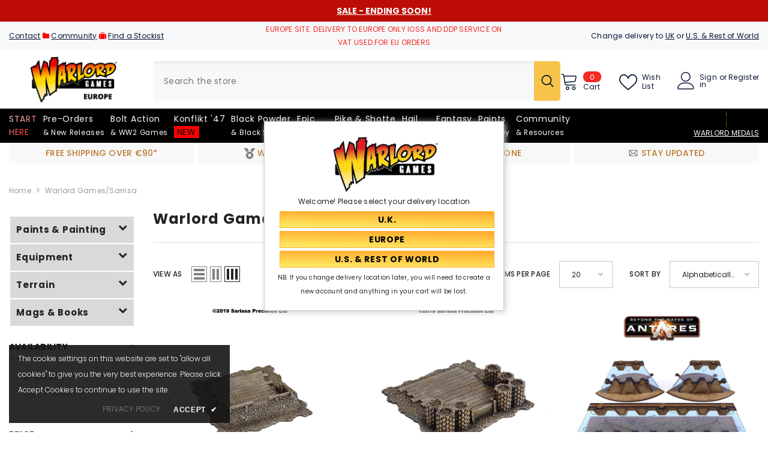

--- FILE ---
content_type: text/html; charset=utf-8
request_url: https://eu.warlordgames.com/collections/warlord-games-sarrisa
body_size: 95522
content:
<!doctype html><html class="no-js" lang="en">
    <head>
        <meta charset="utf-8">
        <meta http-equiv="X-UA-Compatible" content="IE=edge">
        <meta name="viewport" content="width=device-width,initial-scale=1">
        <meta name="theme-color" content="">
        <link rel="canonical" href="https://eu.warlordgames.com/collections/warlord-games-sarrisa">
        <link rel="canonical" href="https://eu.warlordgames.com/collections/warlord-games-sarrisa" canonical-shop-url="https://eu.warlordgames.com/"><link rel="shortcut icon" href="//eu.warlordgames.com/cdn/shop/files/favicon-16x16_7a036fcd-c397-4b67-9c3b-55d280917a08_32x32.png?v=1676565552" type="image/png"><link rel="preconnect" href="https://cdn.shopify.com" crossorigin>
        
        <title>Warlord Games/Sarrisa  &ndash; Warlord Games EUROPE</title>
        


<meta property="og:site_name" content="Warlord Games EUROPE">
<meta property="og:url" content="https://eu.warlordgames.com/collections/warlord-games-sarrisa">
<meta property="og:title" content="Warlord Games/Sarrisa">
<meta property="og:type" content="product.group">
<meta property="og:description" content="The finest plastic, resin and metal 28mm historical miniatures."><meta property="og:image" content="http://eu.warlordgames.com/cdn/shop/files/Warlord_White_Keyline_No_BG_NEW_b3313d4d-e1ec-400f-9636-d9c5affd77ce.gif?v=1629446512">
  <meta property="og:image:secure_url" content="https://eu.warlordgames.com/cdn/shop/files/Warlord_White_Keyline_No_BG_NEW_b3313d4d-e1ec-400f-9636-d9c5affd77ce.gif?v=1629446512">
  <meta property="og:image:width" content="1039">
  <meta property="og:image:height" content="628"><meta name="twitter:site" content="@WarlordGames"><meta name="twitter:card" content="summary_large_image">
<meta name="twitter:title" content="Warlord Games/Sarrisa">
<meta name="twitter:description" content="The finest plastic, resin and metal 28mm historical miniatures.">

        <script>window.performance && window.performance.mark && window.performance.mark('shopify.content_for_header.start');</script><meta name="google-site-verification" content="d4Blb4pU3iHM3ptIp74Z0oq2Y7_CVP-qBW13m08y_is">
<meta id="shopify-digital-wallet" name="shopify-digital-wallet" content="/57208012971/digital_wallets/dialog">
<meta name="shopify-checkout-api-token" content="e46d94058d27ef5f0f27888b682f044c">
<meta id="in-context-paypal-metadata" data-shop-id="57208012971" data-venmo-supported="false" data-environment="production" data-locale="en_US" data-paypal-v4="true" data-currency="EUR">
<link rel="alternate" type="application/atom+xml" title="Feed" href="/collections/warlord-games-sarrisa.atom" />
<link rel="alternate" type="application/json+oembed" href="https://eu.warlordgames.com/collections/warlord-games-sarrisa.oembed">
<script async="async" src="/checkouts/internal/preloads.js?locale=en-DE"></script>
<link rel="preconnect" href="https://shop.app" crossorigin="anonymous">
<script async="async" src="https://shop.app/checkouts/internal/preloads.js?locale=en-DE&shop_id=57208012971" crossorigin="anonymous"></script>
<script id="apple-pay-shop-capabilities" type="application/json">{"shopId":57208012971,"countryCode":"GB","currencyCode":"EUR","merchantCapabilities":["supports3DS"],"merchantId":"gid:\/\/shopify\/Shop\/57208012971","merchantName":"Warlord Games EUROPE","requiredBillingContactFields":["postalAddress","email","phone"],"requiredShippingContactFields":["postalAddress","email","phone"],"shippingType":"shipping","supportedNetworks":["visa","maestro","masterCard","amex","discover","elo"],"total":{"type":"pending","label":"Warlord Games EUROPE","amount":"1.00"},"shopifyPaymentsEnabled":true,"supportsSubscriptions":true}</script>
<script id="shopify-features" type="application/json">{"accessToken":"e46d94058d27ef5f0f27888b682f044c","betas":["rich-media-storefront-analytics"],"domain":"eu.warlordgames.com","predictiveSearch":true,"shopId":57208012971,"locale":"en"}</script>
<script>var Shopify = Shopify || {};
Shopify.shop = "warlordgames-europe.myshopify.com";
Shopify.locale = "en";
Shopify.currency = {"active":"EUR","rate":"1.0"};
Shopify.country = "DE";
Shopify.theme = {"name":"OS2.0 version 3.0 [14th\/May\/24] - EU","id":144143974571,"schema_name":"Ella","schema_version":"6.5.4","theme_store_id":null,"role":"main"};
Shopify.theme.handle = "null";
Shopify.theme.style = {"id":null,"handle":null};
Shopify.cdnHost = "eu.warlordgames.com/cdn";
Shopify.routes = Shopify.routes || {};
Shopify.routes.root = "/";</script>
<script type="module">!function(o){(o.Shopify=o.Shopify||{}).modules=!0}(window);</script>
<script>!function(o){function n(){var o=[];function n(){o.push(Array.prototype.slice.apply(arguments))}return n.q=o,n}var t=o.Shopify=o.Shopify||{};t.loadFeatures=n(),t.autoloadFeatures=n()}(window);</script>
<script>
  window.ShopifyPay = window.ShopifyPay || {};
  window.ShopifyPay.apiHost = "shop.app\/pay";
  window.ShopifyPay.redirectState = null;
</script>
<script id="shop-js-analytics" type="application/json">{"pageType":"collection"}</script>
<script defer="defer" async type="module" src="//eu.warlordgames.com/cdn/shopifycloud/shop-js/modules/v2/client.init-shop-cart-sync_DtuiiIyl.en.esm.js"></script>
<script defer="defer" async type="module" src="//eu.warlordgames.com/cdn/shopifycloud/shop-js/modules/v2/chunk.common_CUHEfi5Q.esm.js"></script>
<script type="module">
  await import("//eu.warlordgames.com/cdn/shopifycloud/shop-js/modules/v2/client.init-shop-cart-sync_DtuiiIyl.en.esm.js");
await import("//eu.warlordgames.com/cdn/shopifycloud/shop-js/modules/v2/chunk.common_CUHEfi5Q.esm.js");

  window.Shopify.SignInWithShop?.initShopCartSync?.({"fedCMEnabled":true,"windoidEnabled":true});

</script>
<script>
  window.Shopify = window.Shopify || {};
  if (!window.Shopify.featureAssets) window.Shopify.featureAssets = {};
  window.Shopify.featureAssets['shop-js'] = {"shop-cart-sync":["modules/v2/client.shop-cart-sync_DFoTY42P.en.esm.js","modules/v2/chunk.common_CUHEfi5Q.esm.js"],"init-fed-cm":["modules/v2/client.init-fed-cm_D2UNy1i2.en.esm.js","modules/v2/chunk.common_CUHEfi5Q.esm.js"],"init-shop-email-lookup-coordinator":["modules/v2/client.init-shop-email-lookup-coordinator_BQEe2rDt.en.esm.js","modules/v2/chunk.common_CUHEfi5Q.esm.js"],"shop-cash-offers":["modules/v2/client.shop-cash-offers_3CTtReFF.en.esm.js","modules/v2/chunk.common_CUHEfi5Q.esm.js","modules/v2/chunk.modal_BewljZkx.esm.js"],"shop-button":["modules/v2/client.shop-button_C6oxCjDL.en.esm.js","modules/v2/chunk.common_CUHEfi5Q.esm.js"],"init-windoid":["modules/v2/client.init-windoid_5pix8xhK.en.esm.js","modules/v2/chunk.common_CUHEfi5Q.esm.js"],"avatar":["modules/v2/client.avatar_BTnouDA3.en.esm.js"],"init-shop-cart-sync":["modules/v2/client.init-shop-cart-sync_DtuiiIyl.en.esm.js","modules/v2/chunk.common_CUHEfi5Q.esm.js"],"shop-toast-manager":["modules/v2/client.shop-toast-manager_BYv_8cH1.en.esm.js","modules/v2/chunk.common_CUHEfi5Q.esm.js"],"pay-button":["modules/v2/client.pay-button_FnF9EIkY.en.esm.js","modules/v2/chunk.common_CUHEfi5Q.esm.js"],"shop-login-button":["modules/v2/client.shop-login-button_CH1KUpOf.en.esm.js","modules/v2/chunk.common_CUHEfi5Q.esm.js","modules/v2/chunk.modal_BewljZkx.esm.js"],"init-customer-accounts-sign-up":["modules/v2/client.init-customer-accounts-sign-up_aj7QGgYS.en.esm.js","modules/v2/client.shop-login-button_CH1KUpOf.en.esm.js","modules/v2/chunk.common_CUHEfi5Q.esm.js","modules/v2/chunk.modal_BewljZkx.esm.js"],"init-shop-for-new-customer-accounts":["modules/v2/client.init-shop-for-new-customer-accounts_NbnYRf_7.en.esm.js","modules/v2/client.shop-login-button_CH1KUpOf.en.esm.js","modules/v2/chunk.common_CUHEfi5Q.esm.js","modules/v2/chunk.modal_BewljZkx.esm.js"],"init-customer-accounts":["modules/v2/client.init-customer-accounts_ppedhqCH.en.esm.js","modules/v2/client.shop-login-button_CH1KUpOf.en.esm.js","modules/v2/chunk.common_CUHEfi5Q.esm.js","modules/v2/chunk.modal_BewljZkx.esm.js"],"shop-follow-button":["modules/v2/client.shop-follow-button_CMIBBa6u.en.esm.js","modules/v2/chunk.common_CUHEfi5Q.esm.js","modules/v2/chunk.modal_BewljZkx.esm.js"],"lead-capture":["modules/v2/client.lead-capture_But0hIyf.en.esm.js","modules/v2/chunk.common_CUHEfi5Q.esm.js","modules/v2/chunk.modal_BewljZkx.esm.js"],"checkout-modal":["modules/v2/client.checkout-modal_BBxc70dQ.en.esm.js","modules/v2/chunk.common_CUHEfi5Q.esm.js","modules/v2/chunk.modal_BewljZkx.esm.js"],"shop-login":["modules/v2/client.shop-login_hM3Q17Kl.en.esm.js","modules/v2/chunk.common_CUHEfi5Q.esm.js","modules/v2/chunk.modal_BewljZkx.esm.js"],"payment-terms":["modules/v2/client.payment-terms_CAtGlQYS.en.esm.js","modules/v2/chunk.common_CUHEfi5Q.esm.js","modules/v2/chunk.modal_BewljZkx.esm.js"]};
</script>
<script>(function() {
  var isLoaded = false;
  function asyncLoad() {
    if (isLoaded) return;
    isLoaded = true;
    var urls = ["https:\/\/tag.getdrip.com\/6039661.js?shop=warlordgames-europe.myshopify.com","https:\/\/cdn.pushowl.com\/latest\/sdks\/pushowl-shopify.js?subdomain=warlordgames-europe\u0026environment=production\u0026guid=2db0a9e3-f62b-4d5b-a572-5b46da26050d\u0026shop=warlordgames-europe.myshopify.com"];
    for (var i = 0; i < urls.length; i++) {
      var s = document.createElement('script');
      s.type = 'text/javascript';
      s.async = true;
      s.src = urls[i];
      var x = document.getElementsByTagName('script')[0];
      x.parentNode.insertBefore(s, x);
    }
  };
  if(window.attachEvent) {
    window.attachEvent('onload', asyncLoad);
  } else {
    window.addEventListener('load', asyncLoad, false);
  }
})();</script>
<script id="__st">var __st={"a":57208012971,"offset":0,"reqid":"b1d83df2-db1d-48d8-80b5-da2c6f823082-1767511091","pageurl":"eu.warlordgames.com\/collections\/warlord-games-sarrisa","u":"d7f34183d391","p":"collection","rtyp":"collection","rid":273357078699};</script>
<script>window.ShopifyPaypalV4VisibilityTracking = true;</script>
<script id="captcha-bootstrap">!function(){'use strict';const t='contact',e='account',n='new_comment',o=[[t,t],['blogs',n],['comments',n],[t,'customer']],c=[[e,'customer_login'],[e,'guest_login'],[e,'recover_customer_password'],[e,'create_customer']],r=t=>t.map((([t,e])=>`form[action*='/${t}']:not([data-nocaptcha='true']) input[name='form_type'][value='${e}']`)).join(','),a=t=>()=>t?[...document.querySelectorAll(t)].map((t=>t.form)):[];function s(){const t=[...o],e=r(t);return a(e)}const i='password',u='form_key',d=['recaptcha-v3-token','g-recaptcha-response','h-captcha-response',i],f=()=>{try{return window.sessionStorage}catch{return}},m='__shopify_v',_=t=>t.elements[u];function p(t,e,n=!1){try{const o=window.sessionStorage,c=JSON.parse(o.getItem(e)),{data:r}=function(t){const{data:e,action:n}=t;return t[m]||n?{data:e,action:n}:{data:t,action:n}}(c);for(const[e,n]of Object.entries(r))t.elements[e]&&(t.elements[e].value=n);n&&o.removeItem(e)}catch(o){console.error('form repopulation failed',{error:o})}}const l='form_type',E='cptcha';function T(t){t.dataset[E]=!0}const w=window,h=w.document,L='Shopify',v='ce_forms',y='captcha';let A=!1;((t,e)=>{const n=(g='f06e6c50-85a8-45c8-87d0-21a2b65856fe',I='https://cdn.shopify.com/shopifycloud/storefront-forms-hcaptcha/ce_storefront_forms_captcha_hcaptcha.v1.5.2.iife.js',D={infoText:'Protected by hCaptcha',privacyText:'Privacy',termsText:'Terms'},(t,e,n)=>{const o=w[L][v],c=o.bindForm;if(c)return c(t,g,e,D).then(n);var r;o.q.push([[t,g,e,D],n]),r=I,A||(h.body.append(Object.assign(h.createElement('script'),{id:'captcha-provider',async:!0,src:r})),A=!0)});var g,I,D;w[L]=w[L]||{},w[L][v]=w[L][v]||{},w[L][v].q=[],w[L][y]=w[L][y]||{},w[L][y].protect=function(t,e){n(t,void 0,e),T(t)},Object.freeze(w[L][y]),function(t,e,n,w,h,L){const[v,y,A,g]=function(t,e,n){const i=e?o:[],u=t?c:[],d=[...i,...u],f=r(d),m=r(i),_=r(d.filter((([t,e])=>n.includes(e))));return[a(f),a(m),a(_),s()]}(w,h,L),I=t=>{const e=t.target;return e instanceof HTMLFormElement?e:e&&e.form},D=t=>v().includes(t);t.addEventListener('submit',(t=>{const e=I(t);if(!e)return;const n=D(e)&&!e.dataset.hcaptchaBound&&!e.dataset.recaptchaBound,o=_(e),c=g().includes(e)&&(!o||!o.value);(n||c)&&t.preventDefault(),c&&!n&&(function(t){try{if(!f())return;!function(t){const e=f();if(!e)return;const n=_(t);if(!n)return;const o=n.value;o&&e.removeItem(o)}(t);const e=Array.from(Array(32),(()=>Math.random().toString(36)[2])).join('');!function(t,e){_(t)||t.append(Object.assign(document.createElement('input'),{type:'hidden',name:u})),t.elements[u].value=e}(t,e),function(t,e){const n=f();if(!n)return;const o=[...t.querySelectorAll(`input[type='${i}']`)].map((({name:t})=>t)),c=[...d,...o],r={};for(const[a,s]of new FormData(t).entries())c.includes(a)||(r[a]=s);n.setItem(e,JSON.stringify({[m]:1,action:t.action,data:r}))}(t,e)}catch(e){console.error('failed to persist form',e)}}(e),e.submit())}));const S=(t,e)=>{t&&!t.dataset[E]&&(n(t,e.some((e=>e===t))),T(t))};for(const o of['focusin','change'])t.addEventListener(o,(t=>{const e=I(t);D(e)&&S(e,y())}));const B=e.get('form_key'),M=e.get(l),P=B&&M;t.addEventListener('DOMContentLoaded',(()=>{const t=y();if(P)for(const e of t)e.elements[l].value===M&&p(e,B);[...new Set([...A(),...v().filter((t=>'true'===t.dataset.shopifyCaptcha))])].forEach((e=>S(e,t)))}))}(h,new URLSearchParams(w.location.search),n,t,e,['guest_login'])})(!0,!0)}();</script>
<script integrity="sha256-4kQ18oKyAcykRKYeNunJcIwy7WH5gtpwJnB7kiuLZ1E=" data-source-attribution="shopify.loadfeatures" defer="defer" src="//eu.warlordgames.com/cdn/shopifycloud/storefront/assets/storefront/load_feature-a0a9edcb.js" crossorigin="anonymous"></script>
<script crossorigin="anonymous" defer="defer" src="//eu.warlordgames.com/cdn/shopifycloud/storefront/assets/shopify_pay/storefront-65b4c6d7.js?v=20250812"></script>
<script data-source-attribution="shopify.dynamic_checkout.dynamic.init">var Shopify=Shopify||{};Shopify.PaymentButton=Shopify.PaymentButton||{isStorefrontPortableWallets:!0,init:function(){window.Shopify.PaymentButton.init=function(){};var t=document.createElement("script");t.src="https://eu.warlordgames.com/cdn/shopifycloud/portable-wallets/latest/portable-wallets.en.js",t.type="module",document.head.appendChild(t)}};
</script>
<script data-source-attribution="shopify.dynamic_checkout.buyer_consent">
  function portableWalletsHideBuyerConsent(e){var t=document.getElementById("shopify-buyer-consent"),n=document.getElementById("shopify-subscription-policy-button");t&&n&&(t.classList.add("hidden"),t.setAttribute("aria-hidden","true"),n.removeEventListener("click",e))}function portableWalletsShowBuyerConsent(e){var t=document.getElementById("shopify-buyer-consent"),n=document.getElementById("shopify-subscription-policy-button");t&&n&&(t.classList.remove("hidden"),t.removeAttribute("aria-hidden"),n.addEventListener("click",e))}window.Shopify?.PaymentButton&&(window.Shopify.PaymentButton.hideBuyerConsent=portableWalletsHideBuyerConsent,window.Shopify.PaymentButton.showBuyerConsent=portableWalletsShowBuyerConsent);
</script>
<script data-source-attribution="shopify.dynamic_checkout.cart.bootstrap">document.addEventListener("DOMContentLoaded",(function(){function t(){return document.querySelector("shopify-accelerated-checkout-cart, shopify-accelerated-checkout")}if(t())Shopify.PaymentButton.init();else{new MutationObserver((function(e,n){t()&&(Shopify.PaymentButton.init(),n.disconnect())})).observe(document.body,{childList:!0,subtree:!0})}}));
</script>
<link id="shopify-accelerated-checkout-styles" rel="stylesheet" media="screen" href="https://eu.warlordgames.com/cdn/shopifycloud/portable-wallets/latest/accelerated-checkout-backwards-compat.css" crossorigin="anonymous">
<style id="shopify-accelerated-checkout-cart">
        #shopify-buyer-consent {
  margin-top: 1em;
  display: inline-block;
  width: 100%;
}

#shopify-buyer-consent.hidden {
  display: none;
}

#shopify-subscription-policy-button {
  background: none;
  border: none;
  padding: 0;
  text-decoration: underline;
  font-size: inherit;
  cursor: pointer;
}

#shopify-subscription-policy-button::before {
  box-shadow: none;
}

      </style>
<script id="sections-script" data-sections="header-mobile,header-navigation-plain" defer="defer" src="//eu.warlordgames.com/cdn/shop/t/269/compiled_assets/scripts.js?43991"></script>
<script>window.performance && window.performance.mark && window.performance.mark('shopify.content_for_header.end');</script>
        <style>@import url('https://fonts.googleapis.com/css?family=Poppins:300,300i,400,400i,500,500i,600,600i,700,700i,800,800i&display=swap');
                :root {
        --font-family-1: Poppins;
        --font-family-2: Poppins;

        /* Settings Body */--font-body-family: Poppins;--font-body-size: 12px;--font-body-weight: 400;--body-line-height: 22px;--body-letter-spacing: .02em;

        /* Settings Heading */--font-heading-family: Poppins;--font-heading-size: 16px;--font-heading-weight: 700;--font-heading-style: normal;--heading-line-height: 24px;--heading-letter-spacing: .05em;--heading-text-transform: capitalize;--heading-border-height: 2px;

        /* Menu Lv1 */--font-menu-lv1-family: Poppins;--font-menu-lv1-size: 14px;--font-menu-lv1-weight: 400;--menu-lv1-line-height: 22px;--menu-lv1-letter-spacing: .05em;--menu-lv1-text-transform: capitalize;

        /* Menu Lv2 */--font-menu-lv2-family: Poppins;--font-menu-lv2-size: 12px;--font-menu-lv2-weight: 400;--menu-lv2-line-height: 22px;--menu-lv2-letter-spacing: .02em;--menu-lv2-text-transform: capitalize;

        /* Menu Lv3 */--font-menu-lv3-family: Poppins;--font-menu-lv3-size: 12px;--font-menu-lv3-weight: 400;--menu-lv3-line-height: 22px;--menu-lv3-letter-spacing: .02em;--menu-lv3-text-transform: capitalize;

        /* Mega Menu Lv2 */--font-mega-menu-lv2-family: Poppins;--font-mega-menu-lv2-size: 12px;--font-mega-menu-lv2-weight: 600;--font-mega-menu-lv2-style: normal;--mega-menu-lv2-line-height: 22px;--mega-menu-lv2-letter-spacing: .02em;--mega-menu-lv2-text-transform: uppercase;

        /* Mega Menu Lv3 */--font-mega-menu-lv3-family: Poppins;--font-mega-menu-lv3-size: 12px;--font-mega-menu-lv3-weight: 400;--mega-menu-lv3-line-height: 22px;--mega-menu-lv3-letter-spacing: .02em;--mega-menu-lv3-text-transform: capitalize;

        /* Product Card Title */--product-title-font: Poppins;--product-title-font-size : 12px;--product-title-font-weight : 400;--product-title-line-height: 22px;--product-title-letter-spacing: .02em;--product-title-line-text : 2;--product-title-text-transform : capitalize;--product-title-margin-bottom: 10px;

        /* Product Card Vendor */--product-vendor-font: Poppins;--product-vendor-font-size : 12px;--product-vendor-font-weight : 400;--product-vendor-font-style : normal;--product-vendor-line-height: 22px;--product-vendor-letter-spacing: .02em;--product-vendor-text-transform : uppercase;--product-vendor-margin-bottom: 0px;--product-vendor-margin-top: 0px;

        /* Product Card Price */--product-price-font: Poppins;--product-price-font-size : 14px;--product-price-font-weight : 600;--product-price-line-height: 22px;--product-price-letter-spacing: .02em;--product-price-margin-top: 0px;--product-price-margin-bottom: 13px;

        /* Product Card Badge */--badge-font: Poppins;--badge-font-size : 12px;--badge-font-weight : 400;--badge-text-transform : capitalize;--badge-letter-spacing: .02em;--badge-line-height: 20px;--badge-border-radius: 0px;--badge-padding-top: 0px;--badge-padding-bottom: 0px;--badge-padding-left-right: 8px;--badge-postion-top: 0px;--badge-postion-left-right: 0px;

        /* Product Quickview */
        --product-quickview-font-size : 12px; --product-quickview-line-height: 23px; --product-quickview-border-radius: 1px; --product-quickview-padding-top: 0px; --product-quickview-padding-bottom: 0px; --product-quickview-padding-left-right: 7px; --product-quickview-sold-out-product: #e95144;--product-quickview-box-shadow: none;/* Blog Card Tile */--blog-title-font: Poppins;--blog-title-font-size : 20px; --blog-title-font-weight : 700; --blog-title-line-height: 29px; --blog-title-letter-spacing: .09em; --blog-title-text-transform : uppercase;

        /* Blog Card Info (Date, Author) */--blog-info-font: Poppins;--blog-info-font-size : 14px; --blog-info-font-weight : 400; --blog-info-line-height: 20px; --blog-info-letter-spacing: .02em; --blog-info-text-transform : uppercase;

        /* Button 1 */--btn-1-font-family: Poppins;--btn-1-font-size: 14px; --btn-1-font-weight: 700; --btn-1-text-transform: uppercase; --btn-1-line-height: 22px; --btn-1-letter-spacing: .05em; --btn-1-text-align: center; --btn-1-border-radius: 0px; --btn-1-border-width: 1px; --btn-1-border-style: solid; --btn-1-padding-top: 10px; --btn-1-padding-bottom: 10px; --btn-1-horizontal-length: 0px; --btn-1-vertical-length: 0px; --btn-1-blur-radius: 0px; --btn-1-spread: 0px;
        --btn-1-all-bg-opacity-hover: rgba(0, 0, 0, 0.5);--btn-1-inset: ;/* Button 2 */--btn-2-font-family: Poppins;--btn-2-font-size: 18px; --btn-2-font-weight: 700; --btn-2-text-transform: uppercase; --btn-2-line-height: 23px; --btn-2-letter-spacing: .05em; --btn-2-text-align: right; --btn-2-border-radius: 6px; --btn-2-border-width: 1px; --btn-2-border-style: solid; --btn-2-padding-top: 20px; --btn-2-padding-bottom: 20px; --btn-2-horizontal-length: 4px; --btn-2-vertical-length: 4px; --btn-2-blur-radius: 7px; --btn-2-spread: 0px;
        --btn-2-all-bg-opacity: rgba(25, 145, 226, 0.5);--btn-2-all-bg-opacity-hover: rgba(0, 0, 0, 0.5);--btn-2-inset: ;/* Button 3 */--btn-3-font-family: Poppins;--btn-3-font-size: 14px; --btn-3-font-weight: 700; --btn-3-text-transform: uppercase; --btn-3-line-height: 22px; --btn-3-letter-spacing: .05em; --btn-3-text-align: center; --btn-3-border-radius: 0px; --btn-3-border-width: 1px; --btn-3-border-style: solid; --btn-3-padding-top: 10px; --btn-3-padding-bottom: 10px; --btn-3-horizontal-length: 0px; --btn-3-vertical-length: 0px; --btn-3-blur-radius: 0px; --btn-3-spread: 0px;
        --btn-3-all-bg-opacity: rgba(0, 0, 0, 0.1);--btn-3-all-bg-opacity-hover: rgba(0, 0, 0, 0.1);--btn-3-inset: ;/* Footer Heading */--footer-heading-font-family: Poppins;--footer-heading-font-size : 15px; --footer-heading-font-weight : 600; --footer-heading-line-height : 22px; --footer-heading-letter-spacing : .05em; --footer-heading-text-transform : uppercase;

        /* Footer Link */--footer-link-font-family: Poppins;--footer-link-font-size : 12px; --footer-link-font-weight : ; --footer-link-line-height : 28px; --footer-link-letter-spacing : .02em; --footer-link-text-transform : capitalize;

        /* Page Title */--font-page-title-family: Poppins;--font-page-title-size: 20px; --font-page-title-weight: 700; --font-page-title-style: normal; --page-title-line-height: 20px; --page-title-letter-spacing: .05em; --page-title-text-transform: uppercase;

        /* Font Product Tab Title */
        --font-tab-type-1: Poppins; --font-tab-type-2: Poppins;

        /* Text Size */
        --text-size-font-size : 10px; --text-size-font-weight : 400; --text-size-line-height : 22px; --text-size-letter-spacing : 0; --text-size-text-transform : uppercase; --text-size-color : #787878;

        /* Font Weight */
        --font-weight-normal: 400; --font-weight-medium: 500; --font-weight-semibold: 600; --font-weight-bold: 700; --font-weight-bolder: 800; --font-weight-black: 900;

        /* Radio Button */
        --form-label-checkbox-before-bg: #fff; --form-label-checkbox-before-border: #cecece; --form-label-checkbox-before-bg-checked: #000;

        /* Conatiner */
        --body-custom-width-container: 1770px;

        /* Layout Boxed */
        --color-background-layout-boxed: #f8f8f8;/* Arrow */
        --position-horizontal-slick-arrow: 0;

        /* General Color*/
        --color-text: #232323; --color-text2: #969696; --color-global: #232323; --color-white: #FFFFFF; --color-grey: #868686; --color-black: #202020; --color-base-text-rgb: 35, 35, 35; --color-base-text2-rgb: 150, 150, 150; --color-background: #ffffff; --color-background-rgb: 255, 255, 255; --color-background-overylay: rgba(255, 255, 255, 0.9); --color-base-accent-text: ; --color-base-accent-1: ; --color-base-accent-2: ; --color-link: #232323; --color-link-hover: #232323; --color-error: #D93333; --color-error-bg: #FCEEEE; --color-success: #5A5A5A; --color-success-bg: #ff0000; --color-info: #202020; --color-info-bg: #FFF2DD; --color-link-underline: rgba(35, 35, 35, 0.5); --color-breadcrumb: #999999; --colors-breadcrumb-hover: #232323;--colors-breadcrumb-active: #999999; --border-global: #e6e6e6; --bg-global: #fafafa; --bg-planceholder: #fafafa; --color-warning: #fff; --bg-warning: #e0b252; --color-background-10 : #e9e9e9; --color-background-20 : #d3d3d3; --color-background-30 : #bdbdbd; --color-background-50 : #919191; --color-background-global : #919191;

        /* Arrow Color */
        --arrow-color: #323232; --arrow-background-color: #fff; --arrow-border-color: #ccc;--arrow-color-hover: #ff0000;--arrow-background-color-hover: #f8f8f8;--arrow-border-color-hover: #f8f8f8;--arrow-width: 35px;--arrow-height: 35px;--arrow-size: px;--arrow-size-icon: 17px;--arrow-border-radius: 50%;--arrow-border-width: 1px;--arrow-width-half: -17px;

        /* Pagination Color */
        --pagination-item-color: #3c3c3c; --pagination-item-color-active: #3c3c3c; --pagination-item-bg-color: #fff;--pagination-item-bg-color-active: #fff;--pagination-item-border-color: #fff;--pagination-item-border-color-active: #ffffff;--pagination-arrow-color: #3c3c3c;--pagination-arrow-color-active: #3c3c3c;--pagination-arrow-bg-color: #fff;--pagination-arrow-bg-color-active: #fff;--pagination-arrow-border-color: #fff;--pagination-arrow-border-color-active: #fff;

        /* Dots Color */
        --dots-color: transparent;--dots-border-color: #323232;--dots-color-active: #323232;--dots-border-color-active: #ff0000;--dots-style2-background-opacity: #00000050;--dots-width: 12px;--dots-height: 12px;

        /* Button Color */
        --btn-1-color: #000000;--btn-1-bg: linear-gradient(181deg, rgba(255, 171, 45, 1) 7%, rgba(255, 236, 100, 1) 96%);--btn-1-border: #ffab2d;--btn-1-color-hover: #232323;--btn-1-bg-hover: linear-gradient(180deg, rgba(255, 236, 100, 1) 6%, rgba(255, 171, 45, 1) 96%);--btn-1-border-hover: #ffec64;
        --btn-2-color: #232323;--btn-2-bg: linear-gradient(180deg, rgba(255, 171, 45, 1) 6%, rgba(255, 236, 100, 1) 95%);--btn-2-border: #e21919;--btn-2-color-hover: #000000;--btn-2-bg-hover: linear-gradient(180deg, rgba(255, 238, 114, 1) 7%, rgba(255, 171, 45, 1) 96%);--btn-2-border-hover: #ffec64;
        --btn-3-color: #FFFFFF;--btn-3-bg: #e9514b;--btn-3-border: #e9514b;--btn-3-color-hover: #ffffff;--btn-3-bg-hover: #e9514b;--btn-3-border-hover: #e9514b;
        --anchor-transition: all ease .3s;--bg-white: #ffffff;--bg-black: #000000;--bg-grey: #808080;--icon: var(--color-text);--text-cart: #3c3c3c;--duration-short: 100ms;--duration-default: 350ms;--duration-long: 500ms;--form-input-bg: #ffffff;--form-input-border: #c7c7c7;--form-input-color: #232323;--form-input-placeholder: #868686;--form-label: #232323;

        --new-badge-color: #ffffff;--new-badge-bg: #ff0000;--sale-badge-color: #ffffff;--sale-badge-bg: #e95144;--sold-out-badge-color: #ffffff;--sold-out-badge-bg: #c1c1c1;--custom-badge-color: #ffffff;--custom-badge-bg: #ffbb49;--bundle-badge-color: #ffffff;--bundle-badge-bg: #232323;
        
        --product-title-color : #232323;--product-title-color-hover : #232323;--product-vendor-color : #969696;--product-price-color : #232323;--product-sale-price-color : #e95144;--product-compare-price-color : #969696;--product-review-full-color : #000000;--product-review-empty-color : #A4A4A4;

        --product-swatch-border : #cbcbcb;--product-swatch-border-active : #232323;--product-swatch-width : 40px;--product-swatch-height : 40px;--product-swatch-border-radius : 0px;--product-swatch-color-width : 40px;--product-swatch-color-height : 40px;--product-swatch-color-border-radius : 20px;

        --product-wishlist-color : #000000;--product-wishlist-bg : #ffffff;--product-wishlist-border : transparent;--product-wishlist-color-added : #ffffff;--product-wishlist-bg-added : #000000;--product-wishlist-border-added : transparent;--product-compare-color : #000000;--product-compare-bg : #FFFFFF;--product-compare-color-added : #D12442; --product-compare-bg-added : #FFFFFF; --product-hot-stock-text-color : #d62828; --product-quick-view-color : #000000; --product-cart-image-fit : contain; --product-title-variant-font-size: 16px;--product-quick-view-bg : #FFFFFF;--product-quick-view-bg-above-button: rgba(255, 255, 255, 0.7);--product-quick-view-color-hover : #FFFFFF;--product-quick-view-bg-hover : #000000;--product-action-color : #232323;--product-action-bg : #ffffff;--product-action-border : #000000;--product-action-color-hover : #FFFFFF;--product-action-bg-hover : #232323;--product-action-border-hover : #232323;

        /* Multilevel Category Filter */
        --color-label-multiLevel-categories: #232323;--bg-label-multiLevel-categories: #fff;--color-button-multiLevel-categories: #fff;--bg-button-multiLevel-categories: #ff8b21;--border-button-multiLevel-categories: transparent;--hover-color-button-multiLevel-categories: #fff;--hover-bg-button-multiLevel-categories: #ff8b21;--cart-item-bg : #ffffff;--cart-item-border : #e8e8e8;--cart-item-border-width : 1px;--cart-item-border-style : solid;--w-product-swatch-custom: 30px;--h-product-swatch-custom: 30px;--w-product-swatch-custom-mb: 20px;--h-product-swatch-custom-mb: 20px;--font-size-product-swatch-more: 12px;--swatch-border : #cbcbcb;--swatch-border-active : #232323;

        --variant-size: #232323;--variant-size-border: #e7e7e7;--variant-size-bg: #ffffff;--variant-size-hover: #ffffff;--variant-size-border-hover: #232323;--variant-size-bg-hover: #232323;--variant-bg : #ffffff; --variant-color : #232323; --variant-bg-active : #ffffff; --variant-color-active : #232323;

        --fontsize-text-social: 12px;
        --page-content-distance: 64px;--sidebar-content-distance: 40px;--button-transition-ease: cubic-bezier(.25,.46,.45,.94);

        /* Loading Spinner Color */
        --spinner-top-color: #fc0; --spinner-right-color: #ffab2d; --spinner-bottom-color: #f00; --spinner-left-color: #f6f6f6;

        /* Product Card Marquee */
        --product-marquee-background-color: ;--product-marquee-text-color: #FFFFFF;--product-marquee-text-size: 14px;--product-marquee-text-mobile-size: 14px;--product-marquee-text-weight: 400;--product-marquee-text-transform: none;--product-marquee-text-style: italic;--product-marquee-speed: ; --product-marquee-line-height: calc(var(--product-marquee-text-mobile-size) * 1.5);
    }
</style>
        <link href="//eu.warlordgames.com/cdn/shop/t/269/assets/base.css?v=153099365558205146611751908119" rel="stylesheet" type="text/css" media="all" />
<link href="//eu.warlordgames.com/cdn/shop/t/269/assets/fade-up-animation.css?v=148448505227430981271746806040" rel="stylesheet" type="text/css" media="all" />
<link href="//eu.warlordgames.com/cdn/shop/t/269/assets/animated.css?v=114105602260735988121746805963" rel="stylesheet" type="text/css" media="all" />
<link href="//eu.warlordgames.com/cdn/shop/t/269/assets/component-card.css?v=181136495974838920411746805980" rel="stylesheet" type="text/css" media="all" />
<link href="//eu.warlordgames.com/cdn/shop/t/269/assets/component-loading-overlay.css?v=98393919969379515581746806003" rel="stylesheet" type="text/css" media="all" />
<link href="//eu.warlordgames.com/cdn/shop/t/269/assets/component-loading-banner.css?v=69637437721896006051746806002" rel="stylesheet" type="text/css" media="all" />
<link href="//eu.warlordgames.com/cdn/shop/t/269/assets/component-quick-cart.css?v=111677929301119732291746806019" rel="stylesheet" type="text/css" media="all" />
<link rel="stylesheet" href="//eu.warlordgames.com/cdn/shop/t/269/assets/vendor.css?v=164616260963476715651746806096" media="print" onload="this.media='all'">
<noscript><link href="//eu.warlordgames.com/cdn/shop/t/269/assets/vendor.css?v=164616260963476715651746806096" rel="stylesheet" type="text/css" media="all" /></noscript>


	<link href="//eu.warlordgames.com/cdn/shop/t/269/assets/component-card-02.css?v=52868025996375156291746805977" rel="stylesheet" type="text/css" media="all" />


<link href="//eu.warlordgames.com/cdn/shop/t/269/assets/component-predictive-search.css?v=168678805467445650661746806011" rel="stylesheet" type="text/css" media="all" />
<link rel="stylesheet" href="//eu.warlordgames.com/cdn/shop/t/269/assets/component-product-form.css?v=161012712441157839971746806014" media="print" onload="this.media='all'">
	<link rel="stylesheet" href="//eu.warlordgames.com/cdn/shop/t/269/assets/component-review.css?v=100129706126506303331746806023" media="print" onload="this.media='all'">
	<link rel="stylesheet" href="//eu.warlordgames.com/cdn/shop/t/269/assets/component-price.css?v=139205013722916111901746806012" media="print" onload="this.media='all'">
	<link rel="stylesheet" href="//eu.warlordgames.com/cdn/shop/t/269/assets/component-badge.css?v=20633729062276667811746805973" media="print" onload="this.media='all'">
	<link rel="stylesheet" href="//eu.warlordgames.com/cdn/shop/t/269/assets/component-rte.css?v=131583500676987604941746806024" media="print" onload="this.media='all'">
	<link rel="stylesheet" href="//eu.warlordgames.com/cdn/shop/t/269/assets/component-share.css?v=38383599121620234941746806026" media="print" onload="this.media='all'"><link rel="stylesheet" href="//eu.warlordgames.com/cdn/shop/t/269/assets/component-newsletter.css?v=111617043413587308161746806009" media="print" onload="this.media='all'">
<link rel="stylesheet" href="//eu.warlordgames.com/cdn/shop/t/269/assets/component-slider.css?v=37888473738646685221746806028" media="print" onload="this.media='all'">
<link rel="stylesheet" href="//eu.warlordgames.com/cdn/shop/t/269/assets/component-list-social.css?v=102044711114163579551746806002" media="print" onload="this.media='all'"><noscript><link href="//eu.warlordgames.com/cdn/shop/t/269/assets/component-product-form.css?v=161012712441157839971746806014" rel="stylesheet" type="text/css" media="all" /></noscript>
	<noscript><link href="//eu.warlordgames.com/cdn/shop/t/269/assets/component-review.css?v=100129706126506303331746806023" rel="stylesheet" type="text/css" media="all" /></noscript>
	<noscript><link href="//eu.warlordgames.com/cdn/shop/t/269/assets/component-price.css?v=139205013722916111901746806012" rel="stylesheet" type="text/css" media="all" /></noscript>
	<noscript><link href="//eu.warlordgames.com/cdn/shop/t/269/assets/component-badge.css?v=20633729062276667811746805973" rel="stylesheet" type="text/css" media="all" /></noscript>
	<noscript><link href="//eu.warlordgames.com/cdn/shop/t/269/assets/component-rte.css?v=131583500676987604941746806024" rel="stylesheet" type="text/css" media="all" /></noscript>
	<noscript><link href="//eu.warlordgames.com/cdn/shop/t/269/assets/component-share.css?v=38383599121620234941746806026" rel="stylesheet" type="text/css" media="all" /></noscript><noscript><link href="//eu.warlordgames.com/cdn/shop/t/269/assets/component-newsletter.css?v=111617043413587308161746806009" rel="stylesheet" type="text/css" media="all" /></noscript>
<noscript><link href="//eu.warlordgames.com/cdn/shop/t/269/assets/component-slider.css?v=37888473738646685221746806028" rel="stylesheet" type="text/css" media="all" /></noscript>
<noscript><link href="//eu.warlordgames.com/cdn/shop/t/269/assets/component-list-social.css?v=102044711114163579551746806002" rel="stylesheet" type="text/css" media="all" /></noscript>

<style type="text/css">
	.nav-title-mobile {display: none;}.list-menu--disclosure{display: none;position: absolute;min-width: 100%;width: 22rem;background-color: var(--bg-white);box-shadow: 0 1px 4px 0 rgb(0 0 0 / 15%);padding: 5px 0 5px 20px;opacity: 0;visibility: visible;pointer-events: none;transition: opacity var(--duration-default) ease, transform var(--duration-default) ease;}.list-menu--disclosure-2{margin-left: calc(100% - 15px);z-index: 2;top: -5px;}.list-menu--disclosure:focus {outline: none;}.list-menu--disclosure.localization-selector {max-height: 18rem;overflow: auto;width: 10rem;padding: 0.5rem;}.js menu-drawer > details > summary::before, .js menu-drawer > details[open]:not(.menu-opening) > summary::before {content: '';position: absolute;cursor: default;width: 100%;height: calc(100vh - 100%);height: calc(var(--viewport-height, 100vh) - (var(--header-bottom-position, 100%)));top: 100%;left: 0;background: var(--color-foreground-50);opacity: 0;visibility: hidden;z-index: 2;transition: opacity var(--duration-default) ease,visibility var(--duration-default) ease;}menu-drawer > details[open] > summary::before {visibility: visible;opacity: 1;}.menu-drawer {position: absolute;transform: translateX(-100%);visibility: hidden;z-index: 3;left: 0;top: 100%;width: 100%;max-width: calc(100vw - 4rem);padding: 0;border: 0.1rem solid var(--color-background-10);border-left: 0;border-bottom: 0;background-color: var(--bg-white);overflow-x: hidden;}.js .menu-drawer {height: calc(100vh - 100%);height: calc(var(--viewport-height, 100vh) - (var(--header-bottom-position, 100%)));}.js details[open] > .menu-drawer, .js details[open] > .menu-drawer__submenu {transition: transform var(--duration-default) ease, visibility var(--duration-default) ease;}.no-js details[open] > .menu-drawer, .js details[open].menu-opening > .menu-drawer, details[open].menu-opening > .menu-drawer__submenu {transform: translateX(0);visibility: visible;}@media screen and (min-width: 750px) {.menu-drawer {width: 40rem;}.no-js .menu-drawer {height: auto;}}.menu-drawer__inner-container {position: relative;height: 100%;}.menu-drawer__navigation-container {display: grid;grid-template-rows: 1fr auto;align-content: space-between;overflow-y: auto;height: 100%;}.menu-drawer__navigation {padding: 0 0 5.6rem 0;}.menu-drawer__inner-submenu {height: 100%;overflow-x: hidden;overflow-y: auto;}.no-js .menu-drawer__navigation {padding: 0;}.js .menu-drawer__menu li {width: 100%;border-bottom: 1px solid #e6e6e6;overflow: hidden;}.menu-drawer__menu-item{line-height: var(--body-line-height);letter-spacing: var(--body-letter-spacing);padding: 10px 20px 10px 15px;cursor: pointer;display: flex;align-items: center;justify-content: space-between;}.menu-drawer__menu-item .label{display: inline-block;vertical-align: middle;font-size: calc(var(--font-body-size) - 4px);font-weight: var(--font-weight-normal);letter-spacing: var(--body-letter-spacing);height: 20px;line-height: 20px;margin: 0 0 0 10px;padding: 0 5px;text-transform: uppercase;text-align: center;position: relative;}.menu-drawer__menu-item .label:before{content: "";position: absolute;border: 5px solid transparent;top: 50%;left: -9px;transform: translateY(-50%);}.menu-drawer__menu-item > .icon{width: 24px;height: 24px;margin: 0 10px 0 0;}.menu-drawer__menu-item > .symbol {position: absolute;right: 20px;top: 50%;transform: translateY(-50%);display: flex;align-items: center;justify-content: center;font-size: 0;pointer-events: none;}.menu-drawer__menu-item > .symbol .icon{width: 14px;height: 14px;opacity: .6;}.menu-mobile-icon .menu-drawer__menu-item{justify-content: flex-start;}.no-js .menu-drawer .menu-drawer__menu-item > .symbol {display: none;}.js .menu-drawer__submenu {position: absolute;top: 0;width: 100%;bottom: 0;left: 0;background-color: var(--bg-white);z-index: 1;transform: translateX(100%);visibility: hidden;}.js .menu-drawer__submenu .menu-drawer__submenu {overflow-y: auto;}.menu-drawer__close-button {display: block;width: 100%;padding: 10px 15px;background-color: transparent;border: none;background: #f6f8f9;position: relative;}.menu-drawer__close-button .symbol{position: absolute;top: auto;left: 20px;width: auto;height: 22px;z-index: 10;display: flex;align-items: center;justify-content: center;font-size: 0;pointer-events: none;}.menu-drawer__close-button .icon {display: inline-block;vertical-align: middle;width: 18px;height: 18px;transform: rotate(180deg);}.menu-drawer__close-button .text{max-width: calc(100% - 50px);white-space: nowrap;overflow: hidden;text-overflow: ellipsis;display: inline-block;vertical-align: top;width: 100%;margin: 0 auto;}.no-js .menu-drawer__close-button {display: none;}.menu-drawer__utility-links {padding: 2rem;}.menu-drawer__account {display: inline-flex;align-items: center;text-decoration: none;padding: 1.2rem;margin-left: -1.2rem;font-size: 1.4rem;}.menu-drawer__account .icon-account {height: 2rem;width: 2rem;margin-right: 1rem;}.menu-drawer .list-social {justify-content: flex-start;margin-left: -1.25rem;margin-top: 2rem;}.menu-drawer .list-social:empty {display: none;}.menu-drawer .list-social__link {padding: 1.3rem 1.25rem;}

	/* Style General */
	.d-block{display: block}.d-inline-block{display: inline-block}.d-flex{display: flex}.d-none {display: none}.d-grid{display: grid}.ver-alg-mid {vertical-align: middle}.ver-alg-top{vertical-align: top}
	.flex-jc-start{justify-content:flex-start}.flex-jc-end{justify-content:flex-end}.flex-jc-center{justify-content:center}.flex-jc-between{justify-content:space-between}.flex-jc-stretch{justify-content:stretch}.flex-align-start{align-items: flex-start}.flex-align-center{align-items: center}.flex-align-end{align-items: flex-end}.flex-align-stretch{align-items:stretch}.flex-wrap{flex-wrap: wrap}.flex-nowrap{flex-wrap: nowrap}.fd-row{flex-direction:row}.fd-row-reverse{flex-direction:row-reverse}.fd-column{flex-direction:column}.fd-column-reverse{flex-direction:column-reverse}.fg-0{flex-grow:0}.fs-0{flex-shrink:0}.gap-15{gap:15px}.gap-30{gap:30px}.gap-col-30{column-gap:30px}
	.p-relative{position:relative}.p-absolute{position:absolute}.p-static{position:static}.p-fixed{position:fixed;}
	.zi-1{z-index:1}.zi-2{z-index:2}.zi-3{z-index:3}.zi-5{z-index:5}.zi-6{z-index:6}.zi-7{z-index:7}.zi-9{z-index:9}.zi-10{z-index:10}.zi-99{z-index:99} .zi-100{z-index:100} .zi-101{z-index:101}
	.top-0{top:0}.top-100{top:100%}.top-auto{top:auto}.left-0{left:0}.left-auto{left:auto}.right-0{right:0}.right-auto{right:auto}.bottom-0{bottom:0}
	.middle-y{top:50%;transform:translateY(-50%)}.middle-x{left:50%;transform:translateX(-50%)}
	.opacity-0{opacity:0}.opacity-1{opacity:1}
	.o-hidden{overflow:hidden}.o-visible{overflow:visible}.o-unset{overflow:unset}.o-x-hidden{overflow-x:hidden}.o-y-auto{overflow-y:auto;}
	.pt-0{padding-top:0}.pt-2{padding-top:2px}.pt-5{padding-top:5px}.pt-10{padding-top:10px}.pt-10-imp{padding-top:10px !important}.pt-12{padding-top:12px}.pt-16{padding-top:16px}.pt-20{padding-top:20px}.pt-24{padding-top:24px}.pt-30{padding-top:30px}.pt-32{padding-top:32px}.pt-36{padding-top:36px}.pt-48{padding-top:48px}.pb-0{padding-bottom:0}.pb-5{padding-bottom:5px}.pb-10{padding-bottom:10px}.pb-10-imp{padding-bottom:10px !important}.pb-12{padding-bottom:12px}.pb-15{padding-bottom:15px}.pb-16{padding-bottom:16px}.pb-18{padding-bottom:18px}.pb-20{padding-bottom:20px}.pb-24{padding-bottom:24px}.pb-32{padding-bottom:32px}.pb-40{padding-bottom:40px}.pb-48{padding-bottom:48px}.pb-50{padding-bottom:50px}.pb-80{padding-bottom:80px}.pb-84{padding-bottom:84px}.pr-0{padding-right:0}.pr-5{padding-right: 5px}.pr-10{padding-right:10px}.pr-20{padding-right:20px}.pr-24{padding-right:24px}.pr-30{padding-right:30px}.pr-36{padding-right:36px}.pr-80{padding-right:80px}.pl-0{padding-left:0}.pl-12{padding-left:12px}.pl-20{padding-left:20px}.pl-24{padding-left:24px}.pl-36{padding-left:36px}.pl-48{padding-left:48px}.pl-52{padding-left:52px}.pl-80{padding-left:80px}.p-zero{padding:0}
	.m-lr-auto{margin:0 auto}.m-zero{margin:0}.ml-auto{margin-left:auto}.ml-0{margin-left:0}.ml-5{margin-left:5px}.ml-15{margin-left:15px}.ml-20{margin-left:20px}.ml-30{margin-left:30px}.mr-auto{margin-right:auto}.mr-0{margin-right:0}.mr-5{margin-right:5px}.mr-10{margin-right:10px}.mr-20{margin-right:20px}.mr-30{margin-right:30px}.mt-0{margin-top: 0}.mt-10{margin-top: 10px}.mt-15{margin-top: 15px}.mt-20{margin-top: 20px}.mt-25{margin-top: 25px}.mt-30{margin-top: 30px}.mt-40{margin-top: 40px}.mt-45{margin-top: 45px}.mb-0{margin-bottom: 0}.mb-5{margin-bottom: 5px}.mb-10{margin-bottom: 10px}.mb-15{margin-bottom: 15px}.mb-18{margin-bottom: 18px}.mb-20{margin-bottom: 20px}.mb-30{margin-bottom: 30px}
	.h-0{height:0}.h-100{height:100%}.h-100v{height:100vh}.h-auto{height:auto}.mah-100{max-height:100%}.mih-15{min-height: 15px}.mih-none{min-height: unset}.lih-15{line-height: 15px}
	.w-50pc{width:50%}.w-100{width:100%}.w-100v{width:100vw}.maw-100{max-width:100%}.maw-300{max-width:300px}.maw-480{max-width: 480px}.maw-780{max-width: 780px}.w-auto{width:auto}.minw-auto{min-width: auto}.min-w-100{min-width: 100px}
	.float-l{float:left}.float-r{float:right}
	.b-zero{border:none}.br-50p{border-radius:50%}.br-zero{border-radius:0}.br-2{border-radius:2px}.bg-none{background: none}
	.stroke-w-0{stroke-width: 0px}.stroke-w-1h{stroke-width: 0.5px}.stroke-w-1{stroke-width: 1px}.stroke-w-3{stroke-width: 3px}.stroke-w-5{stroke-width: 5px}.stroke-w-7 {stroke-width: 7px}.stroke-w-10 {stroke-width: 10px}.stroke-w-12 {stroke-width: 12px}.stroke-w-15 {stroke-width: 15px}.stroke-w-20 {stroke-width: 20px}.stroke-w-25 {stroke-width: 25px}.stroke-w-30{stroke-width: 30px}.stroke-w-32 {stroke-width: 32px}.stroke-w-40 {stroke-width: 40px}
	.w-21{width: 21px}.w-23{width: 23px}.w-24{width: 24px}.h-22{height: 22px}.h-23{height: 23px}.h-24{height: 24px}.w-h-16{width: 16px;height: 16px}.w-h-17{width: 17px;height: 17px}.w-h-18 {width: 18px;height: 18px}.w-h-19{width: 19px;height: 19px}.w-h-20 {width: 20px;height: 20px}.w-h-21{width: 21px;height: 21px}.w-h-22 {width: 22px;height: 22px}.w-h-23{width: 23px;height: 23px}.w-h-24 {width: 24px;height: 24px}.w-h-25 {width: 25px;height: 25px}.w-h-26 {width: 26px;height: 26px}.w-h-27 {width: 27px;height: 27px}.w-h-28 {width: 28px;height: 28px}.w-h-29 {width: 29px;height: 29px}.w-h-30 {width: 30px;height: 30px}.w-h-31 {width: 31px;height: 31px}.w-h-32 {width: 32px;height: 32px}.w-h-33 {width: 33px;height: 33px}.w-h-34 {width: 34px;height: 34px}.w-h-35 {width: 35px;height: 35px}.w-h-36 {width: 36px;height: 36px}.w-h-37 {width: 37px;height: 37px}
	.txt-d-none{text-decoration:none}.txt-d-underline{text-decoration:underline}.txt-u-o-1{text-underline-offset: 1px}.txt-u-o-2{text-underline-offset: 2px}.txt-u-o-3{text-underline-offset: 3px}.txt-u-o-4{text-underline-offset: 4px}.txt-u-o-5{text-underline-offset: 5px}.txt-u-o-6{text-underline-offset: 6px}.txt-u-o-8{text-underline-offset: 8px}.txt-u-o-12{text-underline-offset: 12px}.txt-t-up{text-transform:uppercase}.txt-t-cap{text-transform:capitalize}
	.ft-0{font-size: 0}.ft-16{font-size: 16px}.ls-0{letter-spacing: 0}.ls-02{letter-spacing: 0.2em}.ls-05{letter-spacing: 0.5em}.ft-i{font-style: italic}
	.button-effect svg{transition: 0.3s}.button-effect:hover svg{transform: rotate(180deg)}
	.icon-effect:hover svg {transform: scale(1.15)}.icon-effect:hover .icon-search-1 {transform: rotate(-90deg) scale(1.15)}
	.link-effect > span:after {content: "";position: absolute;bottom: -2px;left: 0;height: 1px;width: 100%;transform: scaleX(0);transition: transform var(--duration-default) ease-out;transform-origin: right}
	.link-effect > span:hover:after{transform: scaleX(1);transform-origin: left}
	@media (min-width: 1025px){
		.pl-lg-80{padding-left:80px}.pr-lg-80{padding-right:80px}
	}
</style>
        <script src="//eu.warlordgames.com/cdn/shop/t/269/assets/vendor.js?v=37601539231953232631746806096" type="text/javascript"></script>
<script src="//eu.warlordgames.com/cdn/shop/t/269/assets/global.js?v=145473048038443515711746806042" type="text/javascript"></script>
<script src="//eu.warlordgames.com/cdn/shop/t/269/assets/lazysizes.min.js?v=122719776364282065531746806062" type="text/javascript"></script>
<!-- <script src="//eu.warlordgames.com/cdn/shop/t/269/assets/menu.js?v=49849284315874639661746806080" type="text/javascript"></script> --><script src="//eu.warlordgames.com/cdn/shop/t/269/assets/predictive-search.js?v=65687679455101800451746806082" defer="defer"></script><script src="//eu.warlordgames.com/cdn/shop/t/269/assets/animations.js?v=158770008500952988021746805964" defer="defer"></script>

<script>
    window.lazySizesConfig = window.lazySizesConfig || {};
    lazySizesConfig.loadMode = 1;
    window.lazySizesConfig.init = false;
    lazySizes.init();

    window.rtl_slick = false;
    window.mobile_menu = 'default';
    window.money_format = '€{{amount_with_comma_separator}}';
    window.shop_currency = 'EUR';
    window.currencySymbol ="€";
    window.show_multiple_currencies = false;
    window.routes = {
        root: '',
        cart: '/cart',
        cart_add_url: '/cart/add',
        cart_change_url: '/cart/change',
        cart_update_url: '/cart/update',
        collection_all: '/collections/all',
        predictive_search_url: '/search/suggest',
        search_url: '/search'
    }; 
    window.button_load_more = {
        default: `Show more`,
        loading: `Loading...`,
        view_all: `View All Collection`,
        no_more: `No More Product`
    };
    window.after_add_to_cart = {
        type: 'quick_cart',
        message: `is added to your shopping cart.`
    };
    window.variant_image_group_quick_view = false;
    window.quick_view = {
        show: false,
        show_mb: false
    };
    window.quick_shop = {
        show: false,
        see_details: `View Full Details`,
    };
    window.quick_cart = {
        show: true
    };
    window.cartStrings = {
        error: `There was an error while updating your cart. Please try again.`,
        quantityError: `You can only add [quantity] of this item to your cart.`,
        addProductOutQuantity: `You can only add [maxQuantity] of this product to your cart`,
        addProductOutQuantity2: `The quantity of this product is insufficient.`,
        cartErrorMessage: `Translation missing: en.sections.cart.cart_quantity_error_prefix`,
        soldoutText: `Out of Stock`,
        alreadyText: `all`,
    };
    window.variantStrings = {
        addToCart: `Add to cart`,
        addingToCart: `Adding to cart...`,
        addedToCart: `Added to cart`,
        submit: `Submit`,
        soldOut: `Out of Stock`,
        unavailable: `Unavailable`,
        soldOut_message: `This variant is out of stock!`,
        unavailable_message: `This variant is unavailable!`,
        addToCart_message: `You must select at least one products to add!`,
        select: `Select Options`,
        preOrder: `Pre-Order`,
        add: `Add`,
        unavailable_with_option: `[value] (Unavailable)`,
        hide_variants_unavailable: false
    };
    window.inventory_text = {
        hotStock: `Hurry up! only [inventory] left`,
        hotStock2: `Please hurry! Only [inventory] left in stock`,
        warningQuantity: `Maximum quantity: [inventory]`,
        inStock: `In Stock`,
        outOfStock: `Out Of Stock`,
        manyInStock: `Many In Stock`,
        show_options: `Show Variants`,
        hide_options: `Hide Variants`,
        adding : `Adding`,
        thank_you : `Thank You`,
        add_more : `Add More`,
        cart_feedback : `Added`
    };
    
    
        window.notify_me = {
            show: false
        };
    
    
    window.compare = {
        show: false,
        add: `Add To Compare`,
        added: `Added To Compare`,
        message: `You must select at least two products to compare!`
    };
    window.wishlist = {
        show: true,
        add: `Add to wishlist`,
        added: `Added to wishlist`,
        empty: `No product is added to your wishlist`,
        continue_shopping: `Continue Shopping`
    };
    window.pagination = {
        style: 1,
        next: `Next`,
        prev: `Prev`
    }
    window.review = {
        show: false,
        show_quick_view: true
    };
    window.countdown = {
        text: `Limited-Time Offers, End in:`,
        day: `D`,
        hour: `H`,
        min: `M`,
        sec: `S`,
        day_2: `Days`,
        hour_2: `Hours`,
        min_2: `Mins`,
        sec_2: `Secs`,
        days: `Days`,
        hours: `Hours`,
        mins: `Mins`,
        secs: `Secs`,
        d: `d`,
        h: `h`,
        m: `m`,
        s: `s`
    };
    window.customer_view = {
        text: `[number] customers are viewing this product`
    };

    
        window.arrows = {
            icon_next: `<button type="button" class="slick-next" aria-label="Next" role="button"><svg role="img" xmlns="http://www.w3.org/2000/svg" viewBox="0 0 24 24"><path d="M 7.75 1.34375 L 6.25 2.65625 L 14.65625 12 L 6.25 21.34375 L 7.75 22.65625 L 16.75 12.65625 L 17.34375 12 L 16.75 11.34375 Z"></path></svg></button>`,
            icon_prev: `<button type="button" class="slick-prev" aria-label="Previous" role="button"><svg role="img" xmlns="http://www.w3.org/2000/svg" viewBox="0 0 24 24"><path d="M 7.75 1.34375 L 6.25 2.65625 L 14.65625 12 L 6.25 21.34375 L 7.75 22.65625 L 16.75 12.65625 L 17.34375 12 L 16.75 11.34375 Z"></path></svg></button>`
        }
    

    window.dynamic_browser_title = {
        show: false,
        text: 'Warlord Games ⚡'
    };
    
    window.show_more_btn_text = {
        show_more: `Show More`,
        show_less: `Show Less`,
        show_all: `Show All`,
    };

    function getCookie(cname) {
        let name = cname + "=";
        let decodedCookie = decodeURIComponent(document.cookie);
        let ca = decodedCookie.split(';');
        for(let i = 0; i <ca.length; i++) {
          let c = ca[i];
          while (c.charAt(0) == ' ') {
            c = c.substring(1);
          }
          if (c.indexOf(name) == 0) {
            return c.substring(name.length, c.length);
          }
        }
        return "";
    }
    
    const cookieAnnouncemenClosed = getCookie('announcement');
    window.announcementClosed = cookieAnnouncemenClosed === 'closed'
</script><script>
      const currentCollection = "warlord-games-sarrisa";
      document.cookie = `currentCollection=${currentCollection}; path=/`;
    </script>
        <style>
      @keyframes rotation {
        0% {
          transform: rotate3d(0, 1, 0, 0deg);
        }
        50% {
          transform: rotate3d(0, 1, 0, 180deg);
        }
        100% {
          transform: rotate3d(0, 1, 0, 360deg);
        }
      }
      .coin {
        animation-name: rotation;
        animation-iteration-count: infinite;
        animation-timing-function: linear;
        animation-duration: 2.5s;
        animation-play-state: paused; 
      }
      .rainbow_text_animated {
              background: linear-gradient(90deg, rgba(255, 255, 255) 0%, rgba(255, 0, 0) 45%, rgba(255, 204, 0) 100%);    /*background: linear-gradient(to right, #6666ff, #0099ff , #00ff00, #ff3399, #6666ff);*/
          -webkit-background-clip: text;
          background-clip: text;
          color: transparent;
          animation: rainbow_animation 5s ease-in-out infinite;
          background-size: 400% 100%;
      }
      @keyframes rainbow_animation {
          0%,100% {
              background-position: 0 0;
          }
          50% {
              background-position: 100% 0;
          }
      }
      .site-nav-title {
          position: relative;
          color: black;
          transition: color 0.3s ease;
      }
      .site-nav-title::after {
          content: '';
          position: absolute;
          left: 0;
          bottom: -2px;
          width: 0;
          height: 2px;
          background-color: red;
          transition: width 0.3s ease;
      }
      .site-nav-title:hover {
          color: red;
      }
      .site-nav-title:hover::after {
          width: 100%;
      }
      li.menu-lv-item.menu-lv-1.text-left.no-megamenu.dropdown:hover {
        	background-color:#fddb0938;
      }
      
      li.menu-lv-item.menu-lv-1.has-megamenu.dropdown.block_layout--custom_width:hover {
      	background-color:#fddb0938;
      }

          

           
 
          
        </style>
        <script>document.documentElement.className = document.documentElement.className.replace('no-js', 'js');</script><!-- BEGIN app block: shopify://apps/drip-email-marketing-popup/blocks/drip_shopify_snippet/0c4de56d-b2fa-4621-acea-6293bc16aba8 --><!-- Drip -->
<script type="text/javascript">
  var _dcq = _dcq || [];
  var _dcs = _dcs || {};

  (function() {
    var dc = document.createElement('script');

    dc.type = 'text/javascript'; dc.async = true;
    
      dc.src = 'https://tag.getdrip.com/6039661.js';
    
    var s = document.getElementsByTagName('script')[0];
    s.parentNode.insertBefore(dc, s);
  })();

  

  

  if (sessionStorage.getItem("dripCartData")) {
    _dcq.push(["track", "Updated a cart", JSON.parse(sessionStorage.getItem("dripCartData"))])
    sessionStorage.removeItem("dripCartData")
  }

</script>
<!-- end Drip -->


<!-- END app block --><!-- BEGIN app block: shopify://apps/judge-me-reviews/blocks/judgeme_core/61ccd3b1-a9f2-4160-9fe9-4fec8413e5d8 --><!-- Start of Judge.me Core -->






<link rel="dns-prefetch" href="https://cdnwidget.judge.me">
<link rel="dns-prefetch" href="https://cdn.judge.me">
<link rel="dns-prefetch" href="https://cdn1.judge.me">
<link rel="dns-prefetch" href="https://api.judge.me">

<script data-cfasync='false' class='jdgm-settings-script'>window.jdgmSettings={"pagination":5,"disable_web_reviews":false,"badge_no_review_text":"No reviews","badge_n_reviews_text":"{{ n }} review/reviews","hide_badge_preview_if_no_reviews":true,"badge_hide_text":false,"enforce_center_preview_badge":false,"widget_title":"Customer Reviews","widget_open_form_text":"Write a review","widget_close_form_text":"Cancel review","widget_refresh_page_text":"Refresh page","widget_summary_text":"Based on {{ number_of_reviews }} review/reviews","widget_no_review_text":"Be the first to write a review","widget_name_field_text":"Display name","widget_verified_name_field_text":"Verified Name (public)","widget_name_placeholder_text":"Display name","widget_required_field_error_text":"This field is required.","widget_email_field_text":"Email address","widget_verified_email_field_text":"Verified Email (private, can not be edited)","widget_email_placeholder_text":"Your email address","widget_email_field_error_text":"Please enter a valid email address.","widget_rating_field_text":"Rating","widget_review_title_field_text":"Review Title","widget_review_title_placeholder_text":"Give your review a title","widget_review_body_field_text":"Review content","widget_review_body_placeholder_text":"Start writing here...","widget_pictures_field_text":"Picture/Video (optional)","widget_submit_review_text":"Submit Review","widget_submit_verified_review_text":"Submit Verified Review","widget_submit_success_msg_with_auto_publish":"Thank you! Please refresh the page in a few moments to see your review. You can remove or edit your review by logging into \u003ca href='https://judge.me/login' target='_blank' rel='nofollow noopener'\u003eJudge.me\u003c/a\u003e","widget_submit_success_msg_no_auto_publish":"Thank you! Your review will be published as soon as it is approved by the shop admin. You can remove or edit your review by logging into \u003ca href='https://judge.me/login' target='_blank' rel='nofollow noopener'\u003eJudge.me\u003c/a\u003e","widget_show_default_reviews_out_of_total_text":"Showing {{ n_reviews_shown }} out of {{ n_reviews }} reviews.","widget_show_all_link_text":"Show all","widget_show_less_link_text":"Show less","widget_author_said_text":"{{ reviewer_name }} said:","widget_days_text":"{{ n }} days ago","widget_weeks_text":"{{ n }} week/weeks ago","widget_months_text":"{{ n }} month/months ago","widget_years_text":"{{ n }} year/years ago","widget_yesterday_text":"Yesterday","widget_today_text":"Today","widget_replied_text":"\u003e\u003e {{ shop_name }} replied:","widget_read_more_text":"Read more","widget_reviewer_name_as_initial":"","widget_rating_filter_color":"#fbcd0a","widget_rating_filter_see_all_text":"See all reviews","widget_sorting_most_recent_text":"Most Recent","widget_sorting_highest_rating_text":"Highest Rating","widget_sorting_lowest_rating_text":"Lowest Rating","widget_sorting_with_pictures_text":"Only Pictures","widget_sorting_most_helpful_text":"Most Helpful","widget_open_question_form_text":"Ask a question","widget_reviews_subtab_text":"Reviews","widget_questions_subtab_text":"Questions","widget_question_label_text":"Question","widget_answer_label_text":"Answer","widget_question_placeholder_text":"Write your question here","widget_submit_question_text":"Submit Question","widget_question_submit_success_text":"Thank you for your question! We will notify you once it gets answered.","verified_badge_text":"Verified","verified_badge_bg_color":"","verified_badge_text_color":"","verified_badge_placement":"left-of-reviewer-name","widget_review_max_height":"","widget_hide_border":false,"widget_social_share":false,"widget_thumb":false,"widget_review_location_show":false,"widget_location_format":"","all_reviews_include_out_of_store_products":true,"all_reviews_out_of_store_text":"(out of store)","all_reviews_pagination":100,"all_reviews_product_name_prefix_text":"about","enable_review_pictures":false,"enable_question_anwser":false,"widget_theme":"default","review_date_format":"dd/mm/yyyy","default_sort_method":"most-recent","widget_product_reviews_subtab_text":"Product Reviews","widget_shop_reviews_subtab_text":"Shop Reviews","widget_other_products_reviews_text":"Reviews for other products","widget_store_reviews_subtab_text":"Store reviews","widget_no_store_reviews_text":"This store hasn't received any reviews yet","widget_web_restriction_product_reviews_text":"This product hasn't received any reviews yet","widget_no_items_text":"No items found","widget_show_more_text":"Show more","widget_write_a_store_review_text":"Write a Store Review","widget_other_languages_heading":"Reviews in Other Languages","widget_translate_review_text":"Translate review to {{ language }}","widget_translating_review_text":"Translating...","widget_show_original_translation_text":"Show original ({{ language }})","widget_translate_review_failed_text":"Review couldn't be translated.","widget_translate_review_retry_text":"Retry","widget_translate_review_try_again_later_text":"Try again later","show_product_url_for_grouped_product":false,"widget_sorting_pictures_first_text":"Pictures First","show_pictures_on_all_rev_page_mobile":false,"show_pictures_on_all_rev_page_desktop":false,"floating_tab_hide_mobile_install_preference":false,"floating_tab_button_name":"★ Reviews","floating_tab_title":"Let customers speak for us","floating_tab_button_color":"","floating_tab_button_background_color":"","floating_tab_url":"","floating_tab_url_enabled":false,"floating_tab_tab_style":"text","all_reviews_text_badge_text":"Customers rate us {{ shop.metafields.judgeme.all_reviews_rating | round: 1 }}/5 based on {{ shop.metafields.judgeme.all_reviews_count }} reviews.","all_reviews_text_badge_text_branded_style":"{{ shop.metafields.judgeme.all_reviews_rating | round: 1 }} out of 5 stars based on {{ shop.metafields.judgeme.all_reviews_count }} reviews","is_all_reviews_text_badge_a_link":false,"show_stars_for_all_reviews_text_badge":false,"all_reviews_text_badge_url":"","all_reviews_text_style":"branded","all_reviews_text_color_style":"judgeme_brand_color","all_reviews_text_color":"#108474","all_reviews_text_show_jm_brand":false,"featured_carousel_show_header":true,"featured_carousel_title":"Let customers speak for us","testimonials_carousel_title":"Customers are saying","videos_carousel_title":"Real customer stories","cards_carousel_title":"Customers are saying","featured_carousel_count_text":"from {{ n }} reviews","featured_carousel_add_link_to_all_reviews_page":false,"featured_carousel_url":"","featured_carousel_show_images":true,"featured_carousel_autoslide_interval":5,"featured_carousel_arrows_on_the_sides":false,"featured_carousel_height":250,"featured_carousel_width":80,"featured_carousel_image_size":0,"featured_carousel_image_height":250,"featured_carousel_arrow_color":"#eeeeee","verified_count_badge_style":"branded","verified_count_badge_orientation":"horizontal","verified_count_badge_color_style":"judgeme_brand_color","verified_count_badge_color":"#108474","is_verified_count_badge_a_link":false,"verified_count_badge_url":"","verified_count_badge_show_jm_brand":true,"widget_rating_preset_default":5,"widget_first_sub_tab":"product-reviews","widget_show_histogram":true,"widget_histogram_use_custom_color":false,"widget_pagination_use_custom_color":false,"widget_star_use_custom_color":false,"widget_verified_badge_use_custom_color":false,"widget_write_review_use_custom_color":false,"picture_reminder_submit_button":"Upload Pictures","enable_review_videos":false,"mute_video_by_default":false,"widget_sorting_videos_first_text":"Videos First","widget_review_pending_text":"Pending","featured_carousel_items_for_large_screen":3,"social_share_options_order":"Facebook,Twitter","remove_microdata_snippet":true,"disable_json_ld":false,"enable_json_ld_products":false,"preview_badge_show_question_text":false,"preview_badge_no_question_text":"No questions","preview_badge_n_question_text":"{{ number_of_questions }} question/questions","qa_badge_show_icon":false,"qa_badge_position":"same-row","remove_judgeme_branding":false,"widget_add_search_bar":false,"widget_search_bar_placeholder":"Search","widget_sorting_verified_only_text":"Verified only","featured_carousel_theme":"default","featured_carousel_show_rating":true,"featured_carousel_show_title":true,"featured_carousel_show_body":true,"featured_carousel_show_date":false,"featured_carousel_show_reviewer":true,"featured_carousel_show_product":false,"featured_carousel_header_background_color":"#108474","featured_carousel_header_text_color":"#ffffff","featured_carousel_name_product_separator":"reviewed","featured_carousel_full_star_background":"#108474","featured_carousel_empty_star_background":"#dadada","featured_carousel_vertical_theme_background":"#f9fafb","featured_carousel_verified_badge_enable":true,"featured_carousel_verified_badge_color":"#000C0C","featured_carousel_border_style":"round","featured_carousel_review_line_length_limit":3,"featured_carousel_more_reviews_button_text":"Read more reviews","featured_carousel_view_product_button_text":"View product","all_reviews_page_load_reviews_on":"scroll","all_reviews_page_load_more_text":"Load More Reviews","disable_fb_tab_reviews":false,"enable_ajax_cdn_cache":false,"widget_advanced_speed_features":5,"widget_public_name_text":"displayed publicly like","default_reviewer_name":"John Smith","default_reviewer_name_has_non_latin":true,"widget_reviewer_anonymous":"Anonymous","medals_widget_title":"Judge.me Review Medals","medals_widget_background_color":"#f9fafb","medals_widget_position":"footer_all_pages","medals_widget_border_color":"#f9fafb","medals_widget_verified_text_position":"left","medals_widget_use_monochromatic_version":false,"medals_widget_elements_color":"#108474","show_reviewer_avatar":true,"widget_invalid_yt_video_url_error_text":"Not a YouTube video URL","widget_max_length_field_error_text":"Please enter no more than {0} characters.","widget_show_country_flag":false,"widget_show_collected_via_shop_app":true,"widget_verified_by_shop_badge_style":"light","widget_verified_by_shop_text":"Verified by Shop","widget_show_photo_gallery":false,"widget_load_with_code_splitting":true,"widget_ugc_install_preference":false,"widget_ugc_title":"Made by us, Shared by you","widget_ugc_subtitle":"Tag us to see your picture featured in our page","widget_ugc_arrows_color":"#ffffff","widget_ugc_primary_button_text":"Buy Now","widget_ugc_primary_button_background_color":"#108474","widget_ugc_primary_button_text_color":"#ffffff","widget_ugc_primary_button_border_width":"0","widget_ugc_primary_button_border_style":"none","widget_ugc_primary_button_border_color":"#108474","widget_ugc_primary_button_border_radius":"25","widget_ugc_secondary_button_text":"Load More","widget_ugc_secondary_button_background_color":"#ffffff","widget_ugc_secondary_button_text_color":"#108474","widget_ugc_secondary_button_border_width":"2","widget_ugc_secondary_button_border_style":"solid","widget_ugc_secondary_button_border_color":"#108474","widget_ugc_secondary_button_border_radius":"25","widget_ugc_reviews_button_text":"View Reviews","widget_ugc_reviews_button_background_color":"#ffffff","widget_ugc_reviews_button_text_color":"#108474","widget_ugc_reviews_button_border_width":"2","widget_ugc_reviews_button_border_style":"solid","widget_ugc_reviews_button_border_color":"#108474","widget_ugc_reviews_button_border_radius":"25","widget_ugc_reviews_button_link_to":"judgeme-reviews-page","widget_ugc_show_post_date":true,"widget_ugc_max_width":"800","widget_rating_metafield_value_type":true,"widget_primary_color":"#FEB800","widget_enable_secondary_color":false,"widget_secondary_color":"#edf5f5","widget_summary_average_rating_text":"{{ average_rating }} out of 5","widget_media_grid_title":"Customer photos \u0026 videos","widget_media_grid_see_more_text":"See more","widget_round_style":false,"widget_show_product_medals":false,"widget_verified_by_judgeme_text":"Verified by Judge.me","widget_show_store_medals":true,"widget_verified_by_judgeme_text_in_store_medals":"Verified by Judge.me","widget_media_field_exceed_quantity_message":"Sorry, we can only accept {{ max_media }} for one review.","widget_media_field_exceed_limit_message":"{{ file_name }} is too large, please select a {{ media_type }} less than {{ size_limit }}MB.","widget_review_submitted_text":"Review Submitted!","widget_question_submitted_text":"Question Submitted!","widget_close_form_text_question":"Cancel","widget_write_your_answer_here_text":"Write your answer here","widget_enabled_branded_link":true,"widget_show_collected_by_judgeme":false,"widget_reviewer_name_color":"","widget_write_review_text_color":"","widget_write_review_bg_color":"","widget_collected_by_judgeme_text":"collected by Judge.me","widget_pagination_type":"standard","widget_load_more_text":"Load More","widget_load_more_color":"#108474","widget_full_review_text":"Full Review","widget_read_more_reviews_text":"Read More Reviews","widget_read_questions_text":"Read Questions","widget_questions_and_answers_text":"Questions \u0026 Answers","widget_verified_by_text":"Verified by","widget_verified_text":"Verified","widget_number_of_reviews_text":"{{ number_of_reviews }} reviews","widget_back_button_text":"Back","widget_next_button_text":"Next","widget_custom_forms_filter_button":"Filters","custom_forms_style":"horizontal","widget_show_review_information":false,"how_reviews_are_collected":"How reviews are collected?","widget_show_review_keywords":false,"widget_gdpr_statement":"How we use your data: We'll only contact you about the review you left, and only if necessary. By submitting your review, you agree to Judge.me's \u003ca href='https://judge.me/terms' target='_blank' rel='nofollow noopener'\u003eterms\u003c/a\u003e, \u003ca href='https://judge.me/privacy' target='_blank' rel='nofollow noopener'\u003eprivacy\u003c/a\u003e and \u003ca href='https://judge.me/content-policy' target='_blank' rel='nofollow noopener'\u003econtent\u003c/a\u003e policies.","widget_multilingual_sorting_enabled":false,"widget_translate_review_content_enabled":false,"widget_translate_review_content_method":"manual","popup_widget_review_selection":"automatically_with_pictures","popup_widget_round_border_style":true,"popup_widget_show_title":true,"popup_widget_show_body":true,"popup_widget_show_reviewer":false,"popup_widget_show_product":true,"popup_widget_show_pictures":true,"popup_widget_use_review_picture":true,"popup_widget_show_on_home_page":true,"popup_widget_show_on_product_page":true,"popup_widget_show_on_collection_page":true,"popup_widget_show_on_cart_page":true,"popup_widget_position":"bottom_left","popup_widget_first_review_delay":5,"popup_widget_duration":5,"popup_widget_interval":5,"popup_widget_review_count":5,"popup_widget_hide_on_mobile":true,"review_snippet_widget_round_border_style":true,"review_snippet_widget_card_color":"#FFFFFF","review_snippet_widget_slider_arrows_background_color":"#FFFFFF","review_snippet_widget_slider_arrows_color":"#000000","review_snippet_widget_star_color":"#108474","show_product_variant":false,"all_reviews_product_variant_label_text":"Variant: ","widget_show_verified_branding":false,"widget_ai_summary_title":"Customers say","widget_ai_summary_disclaimer":"AI-powered review summary based on recent customer reviews","widget_show_ai_summary":false,"widget_show_ai_summary_bg":false,"widget_show_review_title_input":true,"redirect_reviewers_invited_via_email":"review_widget","request_store_review_after_product_review":false,"request_review_other_products_in_order":false,"review_form_color_scheme":"default","review_form_corner_style":"square","review_form_star_color":{},"review_form_text_color":"#333333","review_form_background_color":"#ffffff","review_form_field_background_color":"#fafafa","review_form_button_color":{},"review_form_button_text_color":"#ffffff","review_form_modal_overlay_color":"#000000","review_content_screen_title_text":"How would you rate this product?","review_content_introduction_text":"We would love it if you would share a bit about your experience.","store_review_form_title_text":"How would you rate this store?","store_review_form_introduction_text":"We would love it if you would share a bit about your experience.","show_review_guidance_text":true,"one_star_review_guidance_text":"Poor","five_star_review_guidance_text":"Great","customer_information_screen_title_text":"About you","customer_information_introduction_text":"Please tell us more about you.","custom_questions_screen_title_text":"Your experience in more detail","custom_questions_introduction_text":"Here are a few questions to help us understand more about your experience.","review_submitted_screen_title_text":"Thanks for your review!","review_submitted_screen_thank_you_text":"We are processing it and it will appear on the store soon.","review_submitted_screen_email_verification_text":"Please confirm your email by clicking the link we just sent you. This helps us keep reviews authentic.","review_submitted_request_store_review_text":"Would you like to share your experience of shopping with us?","review_submitted_review_other_products_text":"Would you like to review these products?","store_review_screen_title_text":"Would you like to share your experience of shopping with us?","store_review_introduction_text":"We value your feedback and use it to improve. Please share any thoughts or suggestions you have.","reviewer_media_screen_title_picture_text":"Share a picture","reviewer_media_introduction_picture_text":"Upload a photo to support your review.","reviewer_media_screen_title_video_text":"Share a video","reviewer_media_introduction_video_text":"Upload a video to support your review.","reviewer_media_screen_title_picture_or_video_text":"Share a picture or video","reviewer_media_introduction_picture_or_video_text":"Upload a photo or video to support your review.","reviewer_media_youtube_url_text":"Paste your Youtube URL here","advanced_settings_next_step_button_text":"Next","advanced_settings_close_review_button_text":"Close","modal_write_review_flow":false,"write_review_flow_required_text":"Required","write_review_flow_privacy_message_text":"We respect your privacy.","write_review_flow_anonymous_text":"Post review as anonymous","write_review_flow_visibility_text":"This won't be visible to other customers.","write_review_flow_multiple_selection_help_text":"Select as many as you like","write_review_flow_single_selection_help_text":"Select one option","write_review_flow_required_field_error_text":"This field is required","write_review_flow_invalid_email_error_text":"Please enter a valid email address","write_review_flow_max_length_error_text":"Max. {{ max_length }} characters.","write_review_flow_media_upload_text":"\u003cb\u003eClick to upload\u003c/b\u003e or drag and drop","write_review_flow_gdpr_statement":"We'll only contact you about your review if necessary. By submitting your review, you agree to our \u003ca href='https://judge.me/terms' target='_blank' rel='nofollow noopener'\u003eterms and conditions\u003c/a\u003e and \u003ca href='https://judge.me/privacy' target='_blank' rel='nofollow noopener'\u003eprivacy policy\u003c/a\u003e.","rating_only_reviews_enabled":false,"show_negative_reviews_help_screen":false,"new_review_flow_help_screen_rating_threshold":3,"negative_review_resolution_screen_title_text":"Tell us more","negative_review_resolution_text":"Your experience matters to us. If there were issues with your purchase, we're here to help. Feel free to reach out to us, we'd love the opportunity to make things right.","negative_review_resolution_button_text":"Contact us","negative_review_resolution_proceed_with_review_text":"Leave a review","negative_review_resolution_subject":"Issue with purchase from {{ shop_name }}.{{ order_name }}","preview_badge_collection_page_install_status":false,"widget_review_custom_css":"","preview_badge_custom_css":"","preview_badge_stars_count":"5-stars","featured_carousel_custom_css":"","floating_tab_custom_css":"","all_reviews_widget_custom_css":"","medals_widget_custom_css":"","verified_badge_custom_css":"","all_reviews_text_custom_css":"","transparency_badges_collected_via_store_invite":false,"transparency_badges_from_another_provider":false,"transparency_badges_collected_from_store_visitor":false,"transparency_badges_collected_by_verified_review_provider":false,"transparency_badges_earned_reward":false,"transparency_badges_collected_via_store_invite_text":"Review collected via store invitation","transparency_badges_from_another_provider_text":"Review collected from another provider","transparency_badges_collected_from_store_visitor_text":"Review collected from a store visitor","transparency_badges_written_in_google_text":"Review written in Google","transparency_badges_written_in_etsy_text":"Review written in Etsy","transparency_badges_written_in_shop_app_text":"Review written in Shop App","transparency_badges_earned_reward_text":"Review earned a reward for future purchase","product_review_widget_per_page":10,"checkout_comment_extension_title_on_product_page":"Customer Comments","checkout_comment_extension_num_latest_comment_show":5,"checkout_comment_extension_format":"name_and_timestamp","checkout_comment_customer_name":"last_initial","checkout_comment_comment_notification":true,"preview_badge_collection_page_install_preference":false,"preview_badge_home_page_install_preference":false,"preview_badge_product_page_install_preference":false,"review_widget_install_preference":"","review_carousel_install_preference":false,"floating_reviews_tab_install_preference":"none","verified_reviews_count_badge_install_preference":false,"all_reviews_text_install_preference":false,"review_widget_best_location":false,"judgeme_medals_install_preference":false,"review_widget_revamp_enabled":false,"review_widget_qna_enabled":false,"review_widget_header_theme":"standard","review_widget_widget_title_enabled":true,"review_widget_header_text_size":"medium","review_widget_header_text_weight":"regular","review_widget_average_rating_style":"compact","review_widget_bar_chart_enabled":true,"review_widget_bar_chart_type":"numbers","review_widget_bar_chart_style":"standard","review_widget_expanded_media_gallery_enabled":false,"review_widget_reviews_section_theme":"standard","review_widget_image_style":"thumbnails","review_widget_review_image_ratio":"square","review_widget_stars_size":"medium","review_widget_verified_badge":"standard_text","review_widget_review_title_text_size":"medium","review_widget_review_text_size":"medium","review_widget_review_text_length":"medium","review_widget_number_of_columns_desktop":3,"review_widget_carousel_transition_speed":5,"review_widget_custom_questions_answers_display":"always","review_widget_button_text_color":"#FFFFFF","review_widget_text_color":"#000000","review_widget_lighter_text_color":"#7B7B7B","review_widget_corner_styling":"soft","review_widget_review_word_singular":"review","review_widget_review_word_plural":"reviews","review_widget_voting_label":"Helpful?","review_widget_shop_reply_label":"Reply from {{ shop_name }}:","review_widget_filters_title":"Filters","qna_widget_question_word_singular":"Question","qna_widget_question_word_plural":"Questions","qna_widget_answer_reply_label":"Answer from {{ answerer_name }}:","qna_content_screen_title_text":"Ask a question about this product","qna_widget_question_required_field_error_text":"Please enter your question.","qna_widget_flow_gdpr_statement":"We'll only contact you about your question if necessary. By submitting your question, you agree to our \u003ca href='https://judge.me/terms' target='_blank' rel='nofollow noopener'\u003eterms and conditions\u003c/a\u003e and \u003ca href='https://judge.me/privacy' target='_blank' rel='nofollow noopener'\u003eprivacy policy\u003c/a\u003e.","qna_widget_question_submitted_text":"Thanks for your question!","qna_widget_close_form_text_question":"Close","qna_widget_question_submit_success_text":"We’ll notify you by email when your question is answered.","all_reviews_widget_v2025_enabled":false,"all_reviews_widget_v2025_header_theme":"default","all_reviews_widget_v2025_widget_title_enabled":true,"all_reviews_widget_v2025_header_text_size":"medium","all_reviews_widget_v2025_header_text_weight":"regular","all_reviews_widget_v2025_average_rating_style":"compact","all_reviews_widget_v2025_bar_chart_enabled":true,"all_reviews_widget_v2025_bar_chart_type":"numbers","all_reviews_widget_v2025_bar_chart_style":"standard","all_reviews_widget_v2025_expanded_media_gallery_enabled":false,"all_reviews_widget_v2025_show_store_medals":true,"all_reviews_widget_v2025_show_photo_gallery":true,"all_reviews_widget_v2025_show_review_keywords":false,"all_reviews_widget_v2025_show_ai_summary":false,"all_reviews_widget_v2025_show_ai_summary_bg":false,"all_reviews_widget_v2025_add_search_bar":false,"all_reviews_widget_v2025_default_sort_method":"most-recent","all_reviews_widget_v2025_reviews_per_page":10,"all_reviews_widget_v2025_reviews_section_theme":"default","all_reviews_widget_v2025_image_style":"thumbnails","all_reviews_widget_v2025_review_image_ratio":"square","all_reviews_widget_v2025_stars_size":"medium","all_reviews_widget_v2025_verified_badge":"bold_badge","all_reviews_widget_v2025_review_title_text_size":"medium","all_reviews_widget_v2025_review_text_size":"medium","all_reviews_widget_v2025_review_text_length":"medium","all_reviews_widget_v2025_number_of_columns_desktop":3,"all_reviews_widget_v2025_carousel_transition_speed":5,"all_reviews_widget_v2025_custom_questions_answers_display":"always","all_reviews_widget_v2025_show_product_variant":false,"all_reviews_widget_v2025_show_reviewer_avatar":true,"all_reviews_widget_v2025_reviewer_name_as_initial":"","all_reviews_widget_v2025_review_location_show":false,"all_reviews_widget_v2025_location_format":"","all_reviews_widget_v2025_show_country_flag":false,"all_reviews_widget_v2025_verified_by_shop_badge_style":"light","all_reviews_widget_v2025_social_share":false,"all_reviews_widget_v2025_social_share_options_order":"Facebook,Twitter,LinkedIn,Pinterest","all_reviews_widget_v2025_pagination_type":"standard","all_reviews_widget_v2025_button_text_color":"#FFFFFF","all_reviews_widget_v2025_text_color":"#000000","all_reviews_widget_v2025_lighter_text_color":"#7B7B7B","all_reviews_widget_v2025_corner_styling":"soft","all_reviews_widget_v2025_title":"Customer reviews","all_reviews_widget_v2025_ai_summary_title":"Customers say about this store","all_reviews_widget_v2025_no_review_text":"Be the first to write a review","platform":"shopify","branding_url":"https://app.judge.me/reviews","branding_text":"Powered by Judge.me","locale":"en","reply_name":"Warlord Games EUROPE","widget_version":"3.0","footer":true,"autopublish":false,"review_dates":true,"enable_custom_form":false,"shop_locale":"en","enable_multi_locales_translations":true,"show_review_title_input":true,"review_verification_email_status":"always","can_be_branded":false,"reply_name_text":"Warlord Games EUROPE"};</script> <style class='jdgm-settings-style'>.jdgm-xx{left:0}:root{--jdgm-primary-color: #FEB800;--jdgm-secondary-color: rgba(254,184,0,0.1);--jdgm-star-color: #FEB800;--jdgm-write-review-text-color: white;--jdgm-write-review-bg-color: #FEB800;--jdgm-paginate-color: #FEB800;--jdgm-border-radius: 0;--jdgm-reviewer-name-color: #FEB800}.jdgm-histogram__bar-content{background-color:#FEB800}.jdgm-rev[data-verified-buyer=true] .jdgm-rev__icon.jdgm-rev__icon:after,.jdgm-rev__buyer-badge.jdgm-rev__buyer-badge{color:white;background-color:#FEB800}.jdgm-review-widget--small .jdgm-gallery.jdgm-gallery .jdgm-gallery__thumbnail-link:nth-child(8) .jdgm-gallery__thumbnail-wrapper.jdgm-gallery__thumbnail-wrapper:before{content:"See more"}@media only screen and (min-width: 768px){.jdgm-gallery.jdgm-gallery .jdgm-gallery__thumbnail-link:nth-child(8) .jdgm-gallery__thumbnail-wrapper.jdgm-gallery__thumbnail-wrapper:before{content:"See more"}}.jdgm-prev-badge[data-average-rating='0.00']{display:none !important}.jdgm-author-all-initials{display:none !important}.jdgm-author-last-initial{display:none !important}.jdgm-rev-widg__title{visibility:hidden}.jdgm-rev-widg__summary-text{visibility:hidden}.jdgm-prev-badge__text{visibility:hidden}.jdgm-rev__prod-link-prefix:before{content:'about'}.jdgm-rev__variant-label:before{content:'Variant: '}.jdgm-rev__out-of-store-text:before{content:'(out of store)'}@media only screen and (min-width: 768px){.jdgm-rev__pics .jdgm-rev_all-rev-page-picture-separator,.jdgm-rev__pics .jdgm-rev__product-picture{display:none}}@media only screen and (max-width: 768px){.jdgm-rev__pics .jdgm-rev_all-rev-page-picture-separator,.jdgm-rev__pics .jdgm-rev__product-picture{display:none}}.jdgm-preview-badge[data-template="product"]{display:none !important}.jdgm-preview-badge[data-template="collection"]{display:none !important}.jdgm-preview-badge[data-template="index"]{display:none !important}.jdgm-review-widget[data-from-snippet="true"]{display:none !important}.jdgm-verified-count-badget[data-from-snippet="true"]{display:none !important}.jdgm-carousel-wrapper[data-from-snippet="true"]{display:none !important}.jdgm-all-reviews-text[data-from-snippet="true"]{display:none !important}.jdgm-medals-section[data-from-snippet="true"]{display:none !important}.jdgm-ugc-media-wrapper[data-from-snippet="true"]{display:none !important}.jdgm-review-snippet-widget .jdgm-rev-snippet-widget__cards-container .jdgm-rev-snippet-card{border-radius:8px;background:#fff}.jdgm-review-snippet-widget .jdgm-rev-snippet-widget__cards-container .jdgm-rev-snippet-card__rev-rating .jdgm-star{color:#108474}.jdgm-review-snippet-widget .jdgm-rev-snippet-widget__prev-btn,.jdgm-review-snippet-widget .jdgm-rev-snippet-widget__next-btn{border-radius:50%;background:#fff}.jdgm-review-snippet-widget .jdgm-rev-snippet-widget__prev-btn>svg,.jdgm-review-snippet-widget .jdgm-rev-snippet-widget__next-btn>svg{fill:#000}.jdgm-full-rev-modal.rev-snippet-widget .jm-mfp-container .jm-mfp-content,.jdgm-full-rev-modal.rev-snippet-widget .jm-mfp-container .jdgm-full-rev__icon,.jdgm-full-rev-modal.rev-snippet-widget .jm-mfp-container .jdgm-full-rev__pic-img,.jdgm-full-rev-modal.rev-snippet-widget .jm-mfp-container .jdgm-full-rev__reply{border-radius:8px}.jdgm-full-rev-modal.rev-snippet-widget .jm-mfp-container .jdgm-full-rev[data-verified-buyer="true"] .jdgm-full-rev__icon::after{border-radius:8px}.jdgm-full-rev-modal.rev-snippet-widget .jm-mfp-container .jdgm-full-rev .jdgm-rev__buyer-badge{border-radius:calc( 8px / 2 )}.jdgm-full-rev-modal.rev-snippet-widget .jm-mfp-container .jdgm-full-rev .jdgm-full-rev__replier::before{content:'Warlord Games EUROPE'}.jdgm-full-rev-modal.rev-snippet-widget .jm-mfp-container .jdgm-full-rev .jdgm-full-rev__product-button{border-radius:calc( 8px * 6 )}
</style> <style class='jdgm-settings-style'></style>

  
  
  
  <style class='jdgm-miracle-styles'>
  @-webkit-keyframes jdgm-spin{0%{-webkit-transform:rotate(0deg);-ms-transform:rotate(0deg);transform:rotate(0deg)}100%{-webkit-transform:rotate(359deg);-ms-transform:rotate(359deg);transform:rotate(359deg)}}@keyframes jdgm-spin{0%{-webkit-transform:rotate(0deg);-ms-transform:rotate(0deg);transform:rotate(0deg)}100%{-webkit-transform:rotate(359deg);-ms-transform:rotate(359deg);transform:rotate(359deg)}}@font-face{font-family:'JudgemeStar';src:url("[data-uri]") format("woff");font-weight:normal;font-style:normal}.jdgm-star{font-family:'JudgemeStar';display:inline !important;text-decoration:none !important;padding:0 4px 0 0 !important;margin:0 !important;font-weight:bold;opacity:1;-webkit-font-smoothing:antialiased;-moz-osx-font-smoothing:grayscale}.jdgm-star:hover{opacity:1}.jdgm-star:last-of-type{padding:0 !important}.jdgm-star.jdgm--on:before{content:"\e000"}.jdgm-star.jdgm--off:before{content:"\e001"}.jdgm-star.jdgm--half:before{content:"\e002"}.jdgm-widget *{margin:0;line-height:1.4;-webkit-box-sizing:border-box;-moz-box-sizing:border-box;box-sizing:border-box;-webkit-overflow-scrolling:touch}.jdgm-hidden{display:none !important;visibility:hidden !important}.jdgm-temp-hidden{display:none}.jdgm-spinner{width:40px;height:40px;margin:auto;border-radius:50%;border-top:2px solid #eee;border-right:2px solid #eee;border-bottom:2px solid #eee;border-left:2px solid #ccc;-webkit-animation:jdgm-spin 0.8s infinite linear;animation:jdgm-spin 0.8s infinite linear}.jdgm-prev-badge{display:block !important}

</style>


  
  
   


<script data-cfasync='false' class='jdgm-script'>
!function(e){window.jdgm=window.jdgm||{},jdgm.CDN_HOST="https://cdnwidget.judge.me/",jdgm.CDN_HOST_ALT="https://cdn2.judge.me/cdn/widget_frontend/",jdgm.API_HOST="https://api.judge.me/",jdgm.CDN_BASE_URL="https://cdn.shopify.com/extensions/019b7f88-cefa-7bcb-8f5e-f54ca51c8f02/judgeme-extensions-281/assets/",
jdgm.docReady=function(d){(e.attachEvent?"complete"===e.readyState:"loading"!==e.readyState)?
setTimeout(d,0):e.addEventListener("DOMContentLoaded",d)},jdgm.loadCSS=function(d,t,o,a){
!o&&jdgm.loadCSS.requestedUrls.indexOf(d)>=0||(jdgm.loadCSS.requestedUrls.push(d),
(a=e.createElement("link")).rel="stylesheet",a.class="jdgm-stylesheet",a.media="nope!",
a.href=d,a.onload=function(){this.media="all",t&&setTimeout(t)},e.body.appendChild(a))},
jdgm.loadCSS.requestedUrls=[],jdgm.loadJS=function(e,d){var t=new XMLHttpRequest;
t.onreadystatechange=function(){4===t.readyState&&(Function(t.response)(),d&&d(t.response))},
t.open("GET",e),t.onerror=function(){if(e.indexOf(jdgm.CDN_HOST)===0&&jdgm.CDN_HOST_ALT!==jdgm.CDN_HOST){var f=e.replace(jdgm.CDN_HOST,jdgm.CDN_HOST_ALT);jdgm.loadJS(f,d)}},t.send()},jdgm.docReady((function(){(window.jdgmLoadCSS||e.querySelectorAll(
".jdgm-widget, .jdgm-all-reviews-page").length>0)&&(jdgmSettings.widget_load_with_code_splitting?
parseFloat(jdgmSettings.widget_version)>=3?jdgm.loadCSS(jdgm.CDN_HOST+"widget_v3/base.css"):
jdgm.loadCSS(jdgm.CDN_HOST+"widget/base.css"):jdgm.loadCSS(jdgm.CDN_HOST+"shopify_v2.css"),
jdgm.loadJS(jdgm.CDN_HOST+"loa"+"der.js"))}))}(document);
</script>
<noscript><link rel="stylesheet" type="text/css" media="all" href="https://cdnwidget.judge.me/shopify_v2.css"></noscript>

<!-- BEGIN app snippet: theme_fix_tags --><script>
  (function() {
    var jdgmThemeFixes = null;
    if (!jdgmThemeFixes) return;
    var thisThemeFix = jdgmThemeFixes[Shopify.theme.id];
    if (!thisThemeFix) return;

    if (thisThemeFix.html) {
      document.addEventListener("DOMContentLoaded", function() {
        var htmlDiv = document.createElement('div');
        htmlDiv.classList.add('jdgm-theme-fix-html');
        htmlDiv.innerHTML = thisThemeFix.html;
        document.body.append(htmlDiv);
      });
    };

    if (thisThemeFix.css) {
      var styleTag = document.createElement('style');
      styleTag.classList.add('jdgm-theme-fix-style');
      styleTag.innerHTML = thisThemeFix.css;
      document.head.append(styleTag);
    };

    if (thisThemeFix.js) {
      var scriptTag = document.createElement('script');
      scriptTag.classList.add('jdgm-theme-fix-script');
      scriptTag.innerHTML = thisThemeFix.js;
      document.head.append(scriptTag);
    };
  })();
</script>
<!-- END app snippet -->
<!-- End of Judge.me Core -->



<!-- END app block --><!-- BEGIN app block: shopify://apps/power-tools-filter-menu/blocks/ajax/6ae6bf19-7d76-44e9-9e0e-5df155960acd --><script>
  (window.powerToolsSettings = window.powerToolsSettings || {}).classes = (window.powerToolsSettings.classes || []).concat(["pt-ajax-enabled"]);
  Object.assign(window.powerToolsSettings, { ptAjaxEnabled: true, ptAjaxSelector: 'halo-collection-content', ptAjaxScript: function() { ; } });
</script>
<script defer src="https://cdn.shopify.com/extensions/7139b1fe-57f0-40b7-b379-0e31906c0822/power-tools-filter-menu-26/assets/pt-pjax.js"></script>
<!-- END app block --><!-- BEGIN app block: shopify://apps/power-tools-filter-menu/blocks/colors/6ae6bf19-7d76-44e9-9e0e-5df155960acd --><script>
  (window.powerToolsSettings = window.powerToolsSettings || {}).classes = (window.powerToolsSettings.classes || []).concat(["swatch-type-swatch"]);
</script>
<!-- BEGIN app snippet: filter-menu-colors-css --><style>
  .pt_hidden_by_embed { display: none!important; }

  .filter-menu {
    background-color: rgba(0,0,0,0);
    border-radius: 1px;
    padding: 2px;
    border: 1px solid rgba(0,0,0,0);
  }
  .filter-group .filter-clear {
    background-color: #eeeeee;
    color: #222222;
  }
  .filter-group .filter-clear:hover {
    background-color: #dddddd;
    color: #222222;
  }
  .filter-group h4 {
    color: #222222;
    border-bottom: 1px solid #ffffff;
  }
  .filter-group + .filter-group h4 {
    border-top: 1px solid rgba(0,0,0,0);
  }
  .filter-group li a {
    text-indent: -21px;
    padding-left: 21px;
  }
  .filter-group li a, .filter-group li a:visited, .filter-group .collection-count {
    color: #222222;
  }
  .filter-group .collection-count {
    color: #888888;
  }
  .filter-group li.selected a {
    color: #333333;
  }
  .filter-group li:hover a {
    color: #444444;
  }
  i.check-icon,
  .pt-display-dropdown .filter-clear,
  .pt-display-dropdown .menu-trigger:after,
  .filter-group h4:after {
    color: #888888;
  }
  .selected i.check-icon {
    color: #444444;
  }
  i.check-icon:before,
  .pt-display-dropdown .filter-clear:before {
    content: "\e808";
    vertical-align: middle;
    height: 17px;
    line-height: 17px;
    width: 17px;
    font-size: 15px;
  }
  .is-safari i.check-icon:before {
    vertical-align: bottom;
  }
  a:hover i.check-icon:before {
    content: "\e809";
  }
  .selected i.check-icon:before {
    content: "\e810";
  }
  .selected a:hover i.check-icon:before {
    content: "\e811";
  }
  
  .pt-display-swatch ul li .collection-name {
    min-height: 17px;
  
    width: 27px;
    min-height: 27px;
  
  }
  .pt-display-swatch i.check-icon:before {
    content: "\e812";
  
    height: 27px;
    line-height: 27px;
    width: 27px;
    font-size: 25px;
  
  }
  .pt-display-swatch a:hover i.check-icon:before {
    content: "\e813";
  }
  .pt-display-swatch .selected i.check-icon:before {
    content: "\e814";
  }
  .pt-display-swatch .selected a:hover i.check-icon:before {
    content: "\e815";
  }.pt-display-swatch ul .filter-active-color-royal-blue .collection-name .check-icon,
  .pt-display-swatch ul .filter-active-colour-royal-blue .collection-name .check-icon,
  .pt-display-swatch ul .filter-active-royal-blue .collection-name .check-icon,
  .pt-display-swatch ul .filter-active-color_royal-blue .collection-name .check-icon,
  .pt-display-swatch ul .filter-active-colour_royal-blue .collection-name .check-icon {
    color: #4169e1;
  }.pt-display-swatch ul .filter-active-color-ivory .collection-name .check-icon,
  .pt-display-swatch ul .filter-active-colour-ivory .collection-name .check-icon,
  .pt-display-swatch ul .filter-active-ivory .collection-name .check-icon,
  .pt-display-swatch ul .filter-active-color_ivory .collection-name .check-icon,
  .pt-display-swatch ul .filter-active-colour_ivory .collection-name .check-icon {
    color: #FFFFF0;
  }.pt-display-swatch ul .filter-active-color-lavender .collection-name .check-icon,
  .pt-display-swatch ul .filter-active-colour-lavender .collection-name .check-icon,
  .pt-display-swatch ul .filter-active-lavender .collection-name .check-icon,
  .pt-display-swatch ul .filter-active-color_lavender .collection-name .check-icon,
  .pt-display-swatch ul .filter-active-colour_lavender .collection-name .check-icon {
    color: #E6E6FA;
  }.pt-display-swatch ul .filter-active-color-lilac .collection-name .check-icon,
  .pt-display-swatch ul .filter-active-colour-lilac .collection-name .check-icon,
  .pt-display-swatch ul .filter-active-lilac .collection-name .check-icon,
  .pt-display-swatch ul .filter-active-color_lilac .collection-name .check-icon,
  .pt-display-swatch ul .filter-active-colour_lilac .collection-name .check-icon {
    color: #c8a2c8;
  }.pt-display-swatch ul .filter-active-color-plum .collection-name .check-icon,
  .pt-display-swatch ul .filter-active-colour-plum .collection-name .check-icon,
  .pt-display-swatch ul .filter-active-plum .collection-name .check-icon,
  .pt-display-swatch ul .filter-active-color_plum .collection-name .check-icon,
  .pt-display-swatch ul .filter-active-colour_plum .collection-name .check-icon {
    color: #DDA0DD;
  }.pt-display-swatch ul .filter-active-color-fuchsia .collection-name .check-icon,
  .pt-display-swatch ul .filter-active-colour-fuchsia .collection-name .check-icon,
  .pt-display-swatch ul .filter-active-fuchsia .collection-name .check-icon,
  .pt-display-swatch ul .filter-active-color_fuchsia .collection-name .check-icon,
  .pt-display-swatch ul .filter-active-colour_fuchsia .collection-name .check-icon {
    color: #FF00FF;
  }.pt-display-swatch ul .filter-active-color-magenta .collection-name .check-icon,
  .pt-display-swatch ul .filter-active-colour-magenta .collection-name .check-icon,
  .pt-display-swatch ul .filter-active-magenta .collection-name .check-icon,
  .pt-display-swatch ul .filter-active-color_magenta .collection-name .check-icon,
  .pt-display-swatch ul .filter-active-colour_magenta .collection-name .check-icon {
    color: #FF00FF;
  }.pt-display-swatch ul .filter-active-color-indigo .collection-name .check-icon,
  .pt-display-swatch ul .filter-active-colour-indigo .collection-name .check-icon,
  .pt-display-swatch ul .filter-active-indigo .collection-name .check-icon,
  .pt-display-swatch ul .filter-active-color_indigo .collection-name .check-icon,
  .pt-display-swatch ul .filter-active-colour_indigo .collection-name .check-icon {
    color: #4B0082;
  }.pt-display-swatch ul .filter-active-color-peach .collection-name .check-icon,
  .pt-display-swatch ul .filter-active-colour-peach .collection-name .check-icon,
  .pt-display-swatch ul .filter-active-peach .collection-name .check-icon,
  .pt-display-swatch ul .filter-active-color_peach .collection-name .check-icon,
  .pt-display-swatch ul .filter-active-colour_peach .collection-name .check-icon {
    color: #FFDAB9;
  }.pt-display-swatch ul .filter-active-color-grape .collection-name .check-icon,
  .pt-display-swatch ul .filter-active-colour-grape .collection-name .check-icon,
  .pt-display-swatch ul .filter-active-grape .collection-name .check-icon,
  .pt-display-swatch ul .filter-active-color_grape .collection-name .check-icon,
  .pt-display-swatch ul .filter-active-colour_grape .collection-name .check-icon {
    color: #8B008B;
  }.pt-display-swatch ul .filter-active-color-teal .collection-name .check-icon,
  .pt-display-swatch ul .filter-active-colour-teal .collection-name .check-icon,
  .pt-display-swatch ul .filter-active-teal .collection-name .check-icon,
  .pt-display-swatch ul .filter-active-color_teal .collection-name .check-icon,
  .pt-display-swatch ul .filter-active-colour_teal .collection-name .check-icon {
    color: #008080;
  }.pt-display-swatch ul .filter-active-color-cyan .collection-name .check-icon,
  .pt-display-swatch ul .filter-active-colour-cyan .collection-name .check-icon,
  .pt-display-swatch ul .filter-active-cyan .collection-name .check-icon,
  .pt-display-swatch ul .filter-active-color_cyan .collection-name .check-icon,
  .pt-display-swatch ul .filter-active-colour_cyan .collection-name .check-icon {
    color: #00FFFF;
  }.pt-display-swatch ul .filter-active-color-champagne .collection-name .check-icon,
  .pt-display-swatch ul .filter-active-colour-champagne .collection-name .check-icon,
  .pt-display-swatch ul .filter-active-champagne .collection-name .check-icon,
  .pt-display-swatch ul .filter-active-color_champagne .collection-name .check-icon,
  .pt-display-swatch ul .filter-active-colour_champagne .collection-name .check-icon {
    color: #fad6a5;
  }.pt-display-swatch ul .filter-active-color-beige .collection-name .check-icon,
  .pt-display-swatch ul .filter-active-colour-beige .collection-name .check-icon,
  .pt-display-swatch ul .filter-active-beige .collection-name .check-icon,
  .pt-display-swatch ul .filter-active-color_beige .collection-name .check-icon,
  .pt-display-swatch ul .filter-active-colour_beige .collection-name .check-icon {
    color: #e4caab;
  }.pt-display-swatch ul .filter-active-color-black .collection-name .check-icon,
  .pt-display-swatch ul .filter-active-colour-black .collection-name .check-icon,
  .pt-display-swatch ul .filter-active-black .collection-name .check-icon,
  .pt-display-swatch ul .filter-active-color_black .collection-name .check-icon,
  .pt-display-swatch ul .filter-active-colour_black .collection-name .check-icon {
    color: #222;
  }.pt-display-swatch ul .filter-active-color-blue .collection-name .check-icon,
  .pt-display-swatch ul .filter-active-colour-blue .collection-name .check-icon,
  .pt-display-swatch ul .filter-active-blue .collection-name .check-icon,
  .pt-display-swatch ul .filter-active-color_blue .collection-name .check-icon,
  .pt-display-swatch ul .filter-active-colour_blue .collection-name .check-icon {
    color: #5566FF;
  }.pt-display-swatch ul .filter-active-color-brown .collection-name .check-icon,
  .pt-display-swatch ul .filter-active-colour-brown .collection-name .check-icon,
  .pt-display-swatch ul .filter-active-brown .collection-name .check-icon,
  .pt-display-swatch ul .filter-active-color_brown .collection-name .check-icon,
  .pt-display-swatch ul .filter-active-colour_brown .collection-name .check-icon {
    color: #7a4a38;
  }.pt-display-swatch ul .filter-active-color-camel .collection-name .check-icon,
  .pt-display-swatch ul .filter-active-colour-camel .collection-name .check-icon,
  .pt-display-swatch ul .filter-active-camel .collection-name .check-icon,
  .pt-display-swatch ul .filter-active-color_camel .collection-name .check-icon,
  .pt-display-swatch ul .filter-active-colour_camel .collection-name .check-icon {
    color: #c9802b;
  }.pt-display-swatch ul .filter-active-color-clear .collection-name .check-icon,
  .pt-display-swatch ul .filter-active-colour-clear .collection-name .check-icon,
  .pt-display-swatch ul .filter-active-clear .collection-name .check-icon,
  .pt-display-swatch ul .filter-active-color_clear .collection-name .check-icon,
  .pt-display-swatch ul .filter-active-colour_clear .collection-name .check-icon {
    color: #e6f5f5;
  }.pt-display-swatch ul .filter-active-color-gold .collection-name .check-icon,
  .pt-display-swatch ul .filter-active-colour-gold .collection-name .check-icon,
  .pt-display-swatch ul .filter-active-gold .collection-name .check-icon,
  .pt-display-swatch ul .filter-active-color_gold .collection-name .check-icon,
  .pt-display-swatch ul .filter-active-colour_gold .collection-name .check-icon {
    color: gold;
  }.pt-display-swatch ul .filter-active-color-green .collection-name .check-icon,
  .pt-display-swatch ul .filter-active-colour-green .collection-name .check-icon,
  .pt-display-swatch ul .filter-active-green .collection-name .check-icon,
  .pt-display-swatch ul .filter-active-color_green .collection-name .check-icon,
  .pt-display-swatch ul .filter-active-colour_green .collection-name .check-icon {
    color: #55DD99;
  }.pt-display-swatch ul .filter-active-color-gray .collection-name .check-icon,
  .pt-display-swatch ul .filter-active-colour-gray .collection-name .check-icon,
  .pt-display-swatch ul .filter-active-gray .collection-name .check-icon,
  .pt-display-swatch ul .filter-active-color_gray .collection-name .check-icon,
  .pt-display-swatch ul .filter-active-colour_gray .collection-name .check-icon {
    color: #999;
  }.pt-display-swatch ul .filter-active-color-grey .collection-name .check-icon,
  .pt-display-swatch ul .filter-active-colour-grey .collection-name .check-icon,
  .pt-display-swatch ul .filter-active-grey .collection-name .check-icon,
  .pt-display-swatch ul .filter-active-color_grey .collection-name .check-icon,
  .pt-display-swatch ul .filter-active-colour_grey .collection-name .check-icon {
    color: #999;
  }.pt-display-swatch ul .filter-active-color-leopard .collection-name .check-icon,
  .pt-display-swatch ul .filter-active-colour-leopard .collection-name .check-icon,
  .pt-display-swatch ul .filter-active-leopard .collection-name .check-icon,
  .pt-display-swatch ul .filter-active-color_leopard .collection-name .check-icon,
  .pt-display-swatch ul .filter-active-colour_leopard .collection-name .check-icon {
    color: #eb9e48;
  }.pt-display-swatch ul .filter-active-color-mint .collection-name .check-icon,
  .pt-display-swatch ul .filter-active-colour-mint .collection-name .check-icon,
  .pt-display-swatch ul .filter-active-mint .collection-name .check-icon,
  .pt-display-swatch ul .filter-active-color_mint .collection-name .check-icon,
  .pt-display-swatch ul .filter-active-colour_mint .collection-name .check-icon {
    color: #7bdea7;
  }.pt-display-swatch ul .filter-active-color-multi .collection-name .check-icon,
  .pt-display-swatch ul .filter-active-colour-multi .collection-name .check-icon,
  .pt-display-swatch ul .filter-active-multi .collection-name .check-icon,
  .pt-display-swatch ul .filter-active-color_multi .collection-name .check-icon,
  .pt-display-swatch ul .filter-active-colour_multi .collection-name .check-icon {
    color: #eb9e48;
  }.pt-display-swatch ul .filter-active-color-multi-color .collection-name .check-icon,
  .pt-display-swatch ul .filter-active-colour-multi-color .collection-name .check-icon,
  .pt-display-swatch ul .filter-active-multi-color .collection-name .check-icon,
  .pt-display-swatch ul .filter-active-color_multi-color .collection-name .check-icon,
  .pt-display-swatch ul .filter-active-colour_multi-color .collection-name .check-icon {
    color: #eb9e48;
  }.pt-display-swatch ul .filter-active-color-mustard .collection-name .check-icon,
  .pt-display-swatch ul .filter-active-colour-mustard .collection-name .check-icon,
  .pt-display-swatch ul .filter-active-mustard .collection-name .check-icon,
  .pt-display-swatch ul .filter-active-color_mustard .collection-name .check-icon,
  .pt-display-swatch ul .filter-active-colour_mustard .collection-name .check-icon {
    color: mustard;
  }.pt-display-swatch ul .filter-active-color-navy-blue .collection-name .check-icon,
  .pt-display-swatch ul .filter-active-colour-navy-blue .collection-name .check-icon,
  .pt-display-swatch ul .filter-active-navy-blue .collection-name .check-icon,
  .pt-display-swatch ul .filter-active-color_navy-blue .collection-name .check-icon,
  .pt-display-swatch ul .filter-active-colour_navy-blue .collection-name .check-icon {
    color: #000073;
  }.pt-display-swatch ul .filter-active-color-navy .collection-name .check-icon,
  .pt-display-swatch ul .filter-active-colour-navy .collection-name .check-icon,
  .pt-display-swatch ul .filter-active-navy .collection-name .check-icon,
  .pt-display-swatch ul .filter-active-color_navy .collection-name .check-icon,
  .pt-display-swatch ul .filter-active-colour_navy .collection-name .check-icon {
    color: #000073;
  }.pt-display-swatch ul .filter-active-color-nude .collection-name .check-icon,
  .pt-display-swatch ul .filter-active-colour-nude .collection-name .check-icon,
  .pt-display-swatch ul .filter-active-nude .collection-name .check-icon,
  .pt-display-swatch ul .filter-active-color_nude .collection-name .check-icon,
  .pt-display-swatch ul .filter-active-colour_nude .collection-name .check-icon {
    color: #f3e0c9;
  }.pt-display-swatch ul .filter-active-color-cream .collection-name .check-icon,
  .pt-display-swatch ul .filter-active-colour-cream .collection-name .check-icon,
  .pt-display-swatch ul .filter-active-cream .collection-name .check-icon,
  .pt-display-swatch ul .filter-active-color_cream .collection-name .check-icon,
  .pt-display-swatch ul .filter-active-colour_cream .collection-name .check-icon {
    color: #ffe9cf;
  }.pt-display-swatch ul .filter-active-color-orange .collection-name .check-icon,
  .pt-display-swatch ul .filter-active-colour-orange .collection-name .check-icon,
  .pt-display-swatch ul .filter-active-orange .collection-name .check-icon,
  .pt-display-swatch ul .filter-active-color_orange .collection-name .check-icon,
  .pt-display-swatch ul .filter-active-colour_orange .collection-name .check-icon {
    color: orange;
  }.pt-display-swatch ul .filter-active-color-pink .collection-name .check-icon,
  .pt-display-swatch ul .filter-active-colour-pink .collection-name .check-icon,
  .pt-display-swatch ul .filter-active-pink .collection-name .check-icon,
  .pt-display-swatch ul .filter-active-color_pink .collection-name .check-icon,
  .pt-display-swatch ul .filter-active-colour_pink .collection-name .check-icon {
    color: #f436a1;
  }.pt-display-swatch ul .filter-active-color-purple .collection-name .check-icon,
  .pt-display-swatch ul .filter-active-colour-purple .collection-name .check-icon,
  .pt-display-swatch ul .filter-active-purple .collection-name .check-icon,
  .pt-display-swatch ul .filter-active-color_purple .collection-name .check-icon,
  .pt-display-swatch ul .filter-active-colour_purple .collection-name .check-icon {
    color: purple;
  }.pt-display-swatch ul .filter-active-color-red .collection-name .check-icon,
  .pt-display-swatch ul .filter-active-colour-red .collection-name .check-icon,
  .pt-display-swatch ul .filter-active-red .collection-name .check-icon,
  .pt-display-swatch ul .filter-active-color_red .collection-name .check-icon,
  .pt-display-swatch ul .filter-active-colour_red .collection-name .check-icon {
    color: red;
  }.pt-display-swatch ul .filter-active-color-rose .collection-name .check-icon,
  .pt-display-swatch ul .filter-active-colour-rose .collection-name .check-icon,
  .pt-display-swatch ul .filter-active-rose .collection-name .check-icon,
  .pt-display-swatch ul .filter-active-color_rose .collection-name .check-icon,
  .pt-display-swatch ul .filter-active-colour_rose .collection-name .check-icon {
    color: #edd0d6;
  }.pt-display-swatch ul .filter-active-color-rust .collection-name .check-icon,
  .pt-display-swatch ul .filter-active-colour-rust .collection-name .check-icon,
  .pt-display-swatch ul .filter-active-rust .collection-name .check-icon,
  .pt-display-swatch ul .filter-active-color_rust .collection-name .check-icon,
  .pt-display-swatch ul .filter-active-colour_rust .collection-name .check-icon {
    color: #c34c1e;
  }.pt-display-swatch ul .filter-active-color-salmon .collection-name .check-icon,
  .pt-display-swatch ul .filter-active-colour-salmon .collection-name .check-icon,
  .pt-display-swatch ul .filter-active-salmon .collection-name .check-icon,
  .pt-display-swatch ul .filter-active-color_salmon .collection-name .check-icon,
  .pt-display-swatch ul .filter-active-colour_salmon .collection-name .check-icon {
    color: salmon;
  }.pt-display-swatch ul .filter-active-color-silver .collection-name .check-icon,
  .pt-display-swatch ul .filter-active-colour-silver .collection-name .check-icon,
  .pt-display-swatch ul .filter-active-silver .collection-name .check-icon,
  .pt-display-swatch ul .filter-active-color_silver .collection-name .check-icon,
  .pt-display-swatch ul .filter-active-colour_silver .collection-name .check-icon {
    color: silver;
  }.pt-display-swatch ul .filter-active-color-tan .collection-name .check-icon,
  .pt-display-swatch ul .filter-active-colour-tan .collection-name .check-icon,
  .pt-display-swatch ul .filter-active-tan .collection-name .check-icon,
  .pt-display-swatch ul .filter-active-color_tan .collection-name .check-icon,
  .pt-display-swatch ul .filter-active-colour_tan .collection-name .check-icon {
    color: tan;
  }.pt-display-swatch ul .filter-active-color-taupe .collection-name .check-icon,
  .pt-display-swatch ul .filter-active-colour-taupe .collection-name .check-icon,
  .pt-display-swatch ul .filter-active-taupe .collection-name .check-icon,
  .pt-display-swatch ul .filter-active-color_taupe .collection-name .check-icon,
  .pt-display-swatch ul .filter-active-colour_taupe .collection-name .check-icon {
    color: #b1a79b;
  }.pt-display-swatch ul .filter-active-color-white .collection-name .check-icon,
  .pt-display-swatch ul .filter-active-colour-white .collection-name .check-icon,
  .pt-display-swatch ul .filter-active-white .collection-name .check-icon,
  .pt-display-swatch ul .filter-active-color_white .collection-name .check-icon,
  .pt-display-swatch ul .filter-active-colour_white .collection-name .check-icon {
    color: #FFFFFF;
  }.pt-display-swatch ul .filter-active-color-wine .collection-name .check-icon,
  .pt-display-swatch ul .filter-active-colour-wine .collection-name .check-icon,
  .pt-display-swatch ul .filter-active-wine .collection-name .check-icon,
  .pt-display-swatch ul .filter-active-color_wine .collection-name .check-icon,
  .pt-display-swatch ul .filter-active-colour_wine .collection-name .check-icon {
    color: #a61a3b;
  }.pt-display-swatch ul .filter-active-color-yellow .collection-name .check-icon,
  .pt-display-swatch ul .filter-active-colour-yellow .collection-name .check-icon,
  .pt-display-swatch ul .filter-active-yellow .collection-name .check-icon,
  .pt-display-swatch ul .filter-active-color_yellow .collection-name .check-icon,
  .pt-display-swatch ul .filter-active-colour_yellow .collection-name .check-icon {
    color: yellow;
  }.pt-display-swatch ul .filter-active-color-coral .collection-name .check-icon,
  .pt-display-swatch ul .filter-active-colour-coral .collection-name .check-icon,
  .pt-display-swatch ul .filter-active-coral .collection-name .check-icon,
  .pt-display-swatch ul .filter-active-color_coral .collection-name .check-icon,
  .pt-display-swatch ul .filter-active-colour_coral .collection-name .check-icon {
    color: #FFD8CA;
  }.pt-display-swatch ul .filter-active-color-ecru .collection-name .check-icon,
  .pt-display-swatch ul .filter-active-colour-ecru .collection-name .check-icon,
  .pt-display-swatch ul .filter-active-ecru .collection-name .check-icon,
  .pt-display-swatch ul .filter-active-color_ecru .collection-name .check-icon,
  .pt-display-swatch ul .filter-active-colour_ecru .collection-name .check-icon {
    color: #F3EFE0;
  }.pt-display-swatch ul .filter-active-color-oatmeal .collection-name .check-icon,
  .pt-display-swatch ul .filter-active-colour-oatmeal .collection-name .check-icon,
  .pt-display-swatch ul .filter-active-oatmeal .collection-name .check-icon,
  .pt-display-swatch ul .filter-active-color_oatmeal .collection-name .check-icon,
  .pt-display-swatch ul .filter-active-colour_oatmeal .collection-name .check-icon {
    color: #E0DCC8;
  }.pt-display-swatch ul .filter-active-color-light-blue .collection-name .check-icon,
  .pt-display-swatch ul .filter-active-colour-light-blue .collection-name .check-icon,
  .pt-display-swatch ul .filter-active-light-blue .collection-name .check-icon,
  .pt-display-swatch ul .filter-active-color_light-blue .collection-name .check-icon,
  .pt-display-swatch ul .filter-active-colour_light-blue .collection-name .check-icon {
    color: #c5e3ed;
  }.pt-display-swatch ul .filter-active-color-cranberry .collection-name .check-icon,
  .pt-display-swatch ul .filter-active-colour-cranberry .collection-name .check-icon,
  .pt-display-swatch ul .filter-active-cranberry .collection-name .check-icon,
  .pt-display-swatch ul .filter-active-color_cranberry .collection-name .check-icon,
  .pt-display-swatch ul .filter-active-colour_cranberry .collection-name .check-icon {
    color: #9f000f;
  }.pt-display-swatch ul .filter-active-color-turquoise .collection-name .check-icon,
  .pt-display-swatch ul .filter-active-colour-turquoise .collection-name .check-icon,
  .pt-display-swatch ul .filter-active-turquoise .collection-name .check-icon,
  .pt-display-swatch ul .filter-active-color_turquoise .collection-name .check-icon,
  .pt-display-swatch ul .filter-active-colour_turquoise .collection-name .check-icon {
    color: #00c5cd;
  }.pt-display-swatch ul .filter-active-color-burgundy .collection-name .check-icon,
  .pt-display-swatch ul .filter-active-colour-burgundy .collection-name .check-icon,
  .pt-display-swatch ul .filter-active-burgundy .collection-name .check-icon,
  .pt-display-swatch ul .filter-active-color_burgundy .collection-name .check-icon,
  .pt-display-swatch ul .filter-active-colour_burgundy .collection-name .check-icon {
    color: #8c001a;
  }.pt-display-swatch ul .filter-active-color-golden .collection-name .check-icon,
  .pt-display-swatch ul .filter-active-colour-golden .collection-name .check-icon,
  .pt-display-swatch ul .filter-active-golden .collection-name .check-icon,
  .pt-display-swatch ul .filter-active-color_golden .collection-name .check-icon,
  .pt-display-swatch ul .filter-active-colour_golden .collection-name .check-icon {
    color: #ffd700;
  }.pt-display-swatch ul .filter-active-color-khaki .collection-name .check-icon,
  .pt-display-swatch ul .filter-active-colour-khaki .collection-name .check-icon,
  .pt-display-swatch ul .filter-active-khaki .collection-name .check-icon,
  .pt-display-swatch ul .filter-active-color_khaki .collection-name .check-icon,
  .pt-display-swatch ul .filter-active-colour_khaki .collection-name .check-icon {
    color: #f0e68c;
  }.pt-display-swatch ul .filter-active-color-heather-grey .collection-name .check-icon,
  .pt-display-swatch ul .filter-active-colour-heather-grey .collection-name .check-icon,
  .pt-display-swatch ul .filter-active-heather-grey .collection-name .check-icon,
  .pt-display-swatch ul .filter-active-color_heather-grey .collection-name .check-icon,
  .pt-display-swatch ul .filter-active-colour_heather-grey .collection-name .check-icon {
    color: #606060;
  }.pt-display-swatch ul .filter-active-color-heather-black .collection-name .check-icon,
  .pt-display-swatch ul .filter-active-colour-heather-black .collection-name .check-icon,
  .pt-display-swatch ul .filter-active-heather-black .collection-name .check-icon,
  .pt-display-swatch ul .filter-active-color_heather-black .collection-name .check-icon,
  .pt-display-swatch ul .filter-active-colour_heather-black .collection-name .check-icon {
    color: #303030;
  }.pt-display-swatch ul .filter-active-color-violet .collection-name .check-icon,
  .pt-display-swatch ul .filter-active-colour-violet .collection-name .check-icon,
  .pt-display-swatch ul .filter-active-violet .collection-name .check-icon,
  .pt-display-swatch ul .filter-active-color_violet .collection-name .check-icon,
  .pt-display-swatch ul .filter-active-colour_violet .collection-name .check-icon {
    color: #7F00FF;
  }.pt-display-swatch ul .filter-active-color-white .collection-name .check-icon,
  .pt-display-swatch ul .filter-active-colour-white .collection-name .check-icon,
  .pt-display-swatch ul .filter-active-white .collection-name .check-icon,
  .pt-display-swatch ul .filter-active-color_white .collection-name .check-icon,
  .pt-display-swatch ul .filter-active-colour_white .collection-name .check-icon {
    /* text-shadow: -1px 0 #888, 0 1px #888, 1px 0 #888, 0 -1px #888; */
    filter: drop-shadow(0 0 1px #333);
  }.pt-display-swatch ul .filter-active-color-ivory .collection-name .check-icon,
  .pt-display-swatch ul .filter-active-colour-ivory .collection-name .check-icon,
  .pt-display-swatch ul .filter-active-ivory .collection-name .check-icon,
  .pt-display-swatch ul .filter-active-color_ivory .collection-name .check-icon,
  .pt-display-swatch ul .filter-active-colour_ivory .collection-name .check-icon {
    /* text-shadow: -1px 0 #888, 0 1px #888, 1px 0 #888, 0 -1px #888; */
    filter: drop-shadow(0 0 1px #333);
  }.pt-display-swatch ul .filter-active-color-snow .collection-name .check-icon,
  .pt-display-swatch ul .filter-active-colour-snow .collection-name .check-icon,
  .pt-display-swatch ul .filter-active-snow .collection-name .check-icon,
  .pt-display-swatch ul .filter-active-color_snow .collection-name .check-icon,
  .pt-display-swatch ul .filter-active-colour_snow .collection-name .check-icon {
    /* text-shadow: -1px 0 #888, 0 1px #888, 1px 0 #888, 0 -1px #888; */
    filter: drop-shadow(0 0 1px #333);
  }.filter-menu .pt-display-dropdown .menu-trigger {
    color: #222222;
  }

  .pt-mobile .filter-menu {
    padding-left: 0px;
    padding-right: 0px;
  }
</style>
<!-- END app snippet -->
<!-- END app block --><!-- BEGIN app block: shopify://apps/power-tools-filter-menu/blocks/fonts/6ae6bf19-7d76-44e9-9e0e-5df155960acd --><!-- BEGIN app snippet: filter-menu-fonts-css --><style>
  
  
  
  
  
  @font-face {
  font-family: Poppins;
  font-weight: 600;
  font-style: normal;
  src: url("//eu.warlordgames.com/cdn/fonts/poppins/poppins_n6.aa29d4918bc243723d56b59572e18228ed0786f6.woff2") format("woff2"),
       url("//eu.warlordgames.com/cdn/fonts/poppins/poppins_n6.5f815d845fe073750885d5b7e619ee00e8111208.woff") format("woff");
}

  
  
  
  .filter-group h4 {
    font-size: 18px;
    
    font-family: Poppins,sans-serif;
    
    font-weight: 600;
  }
  .filter-group.pt-accordion-group h4:after {
    line-height: 22px;
  }
  .pt-filter-drawer .pt-filter-drawer-header {
    font-size: 18px;
    
    font-family: Poppins,sans-serif;
    
    font-weight: 600;
  }
  .filter-group li a, .filter-group li a:visited, .filter-group .collection-count {
    font-size: 14px;
    
    font-weight: 300;
  }
  .filter-group li div {
    line-height: 22px;
  }
  .filter-menu-none-selected li a, .has_collection_counts a {
    margin-right: 35.0px;
  }
  
  .filter-menu .pt-display-dropdown .menu-trigger {
    font-size: 14px;
    
    font-weight: 300;
    padding: 0 28px 0 15px;
    line-height: 26px;
    height: 28px;
  }
  .pt-display-smallbox ul li .collection-name {
    font-size: 14px;
  }
</style>
<!-- END app snippet -->
<!-- END app block --><link href="https://cdn.shopify.com/extensions/019aaa54-6629-7eb1-b13a-d1f2668e9d67/now-in-stock-3-31/assets/iStock-notify-2.0.1.css" rel="stylesheet" type="text/css" media="all">
<script src="https://cdn.shopify.com/extensions/7139b1fe-57f0-40b7-b379-0e31906c0822/power-tools-filter-menu-26/assets/filter-menu.js" type="text/javascript" defer="defer"></script>
<link href="https://cdn.shopify.com/extensions/7139b1fe-57f0-40b7-b379-0e31906c0822/power-tools-filter-menu-26/assets/filter-menu.css" rel="stylesheet" type="text/css" media="all">
<script src="https://cdn.shopify.com/extensions/019b7f88-cefa-7bcb-8f5e-f54ca51c8f02/judgeme-extensions-281/assets/loader.js" type="text/javascript" defer="defer"></script>
<link href="https://monorail-edge.shopifysvc.com" rel="dns-prefetch">
<script>(function(){if ("sendBeacon" in navigator && "performance" in window) {try {var session_token_from_headers = performance.getEntriesByType('navigation')[0].serverTiming.find(x => x.name == '_s').description;} catch {var session_token_from_headers = undefined;}var session_cookie_matches = document.cookie.match(/_shopify_s=([^;]*)/);var session_token_from_cookie = session_cookie_matches && session_cookie_matches.length === 2 ? session_cookie_matches[1] : "";var session_token = session_token_from_headers || session_token_from_cookie || "";function handle_abandonment_event(e) {var entries = performance.getEntries().filter(function(entry) {return /monorail-edge.shopifysvc.com/.test(entry.name);});if (!window.abandonment_tracked && entries.length === 0) {window.abandonment_tracked = true;var currentMs = Date.now();var navigation_start = performance.timing.navigationStart;var payload = {shop_id: 57208012971,url: window.location.href,navigation_start,duration: currentMs - navigation_start,session_token,page_type: "collection"};window.navigator.sendBeacon("https://monorail-edge.shopifysvc.com/v1/produce", JSON.stringify({schema_id: "online_store_buyer_site_abandonment/1.1",payload: payload,metadata: {event_created_at_ms: currentMs,event_sent_at_ms: currentMs}}));}}window.addEventListener('pagehide', handle_abandonment_event);}}());</script>
<script id="web-pixels-manager-setup">(function e(e,d,r,n,o){if(void 0===o&&(o={}),!Boolean(null===(a=null===(i=window.Shopify)||void 0===i?void 0:i.analytics)||void 0===a?void 0:a.replayQueue)){var i,a;window.Shopify=window.Shopify||{};var t=window.Shopify;t.analytics=t.analytics||{};var s=t.analytics;s.replayQueue=[],s.publish=function(e,d,r){return s.replayQueue.push([e,d,r]),!0};try{self.performance.mark("wpm:start")}catch(e){}var l=function(){var e={modern:/Edge?\/(1{2}[4-9]|1[2-9]\d|[2-9]\d{2}|\d{4,})\.\d+(\.\d+|)|Firefox\/(1{2}[4-9]|1[2-9]\d|[2-9]\d{2}|\d{4,})\.\d+(\.\d+|)|Chrom(ium|e)\/(9{2}|\d{3,})\.\d+(\.\d+|)|(Maci|X1{2}).+ Version\/(15\.\d+|(1[6-9]|[2-9]\d|\d{3,})\.\d+)([,.]\d+|)( \(\w+\)|)( Mobile\/\w+|) Safari\/|Chrome.+OPR\/(9{2}|\d{3,})\.\d+\.\d+|(CPU[ +]OS|iPhone[ +]OS|CPU[ +]iPhone|CPU IPhone OS|CPU iPad OS)[ +]+(15[._]\d+|(1[6-9]|[2-9]\d|\d{3,})[._]\d+)([._]\d+|)|Android:?[ /-](13[3-9]|1[4-9]\d|[2-9]\d{2}|\d{4,})(\.\d+|)(\.\d+|)|Android.+Firefox\/(13[5-9]|1[4-9]\d|[2-9]\d{2}|\d{4,})\.\d+(\.\d+|)|Android.+Chrom(ium|e)\/(13[3-9]|1[4-9]\d|[2-9]\d{2}|\d{4,})\.\d+(\.\d+|)|SamsungBrowser\/([2-9]\d|\d{3,})\.\d+/,legacy:/Edge?\/(1[6-9]|[2-9]\d|\d{3,})\.\d+(\.\d+|)|Firefox\/(5[4-9]|[6-9]\d|\d{3,})\.\d+(\.\d+|)|Chrom(ium|e)\/(5[1-9]|[6-9]\d|\d{3,})\.\d+(\.\d+|)([\d.]+$|.*Safari\/(?![\d.]+ Edge\/[\d.]+$))|(Maci|X1{2}).+ Version\/(10\.\d+|(1[1-9]|[2-9]\d|\d{3,})\.\d+)([,.]\d+|)( \(\w+\)|)( Mobile\/\w+|) Safari\/|Chrome.+OPR\/(3[89]|[4-9]\d|\d{3,})\.\d+\.\d+|(CPU[ +]OS|iPhone[ +]OS|CPU[ +]iPhone|CPU IPhone OS|CPU iPad OS)[ +]+(10[._]\d+|(1[1-9]|[2-9]\d|\d{3,})[._]\d+)([._]\d+|)|Android:?[ /-](13[3-9]|1[4-9]\d|[2-9]\d{2}|\d{4,})(\.\d+|)(\.\d+|)|Mobile Safari.+OPR\/([89]\d|\d{3,})\.\d+\.\d+|Android.+Firefox\/(13[5-9]|1[4-9]\d|[2-9]\d{2}|\d{4,})\.\d+(\.\d+|)|Android.+Chrom(ium|e)\/(13[3-9]|1[4-9]\d|[2-9]\d{2}|\d{4,})\.\d+(\.\d+|)|Android.+(UC? ?Browser|UCWEB|U3)[ /]?(15\.([5-9]|\d{2,})|(1[6-9]|[2-9]\d|\d{3,})\.\d+)\.\d+|SamsungBrowser\/(5\.\d+|([6-9]|\d{2,})\.\d+)|Android.+MQ{2}Browser\/(14(\.(9|\d{2,})|)|(1[5-9]|[2-9]\d|\d{3,})(\.\d+|))(\.\d+|)|K[Aa][Ii]OS\/(3\.\d+|([4-9]|\d{2,})\.\d+)(\.\d+|)/},d=e.modern,r=e.legacy,n=navigator.userAgent;return n.match(d)?"modern":n.match(r)?"legacy":"unknown"}(),u="modern"===l?"modern":"legacy",c=(null!=n?n:{modern:"",legacy:""})[u],f=function(e){return[e.baseUrl,"/wpm","/b",e.hashVersion,"modern"===e.buildTarget?"m":"l",".js"].join("")}({baseUrl:d,hashVersion:r,buildTarget:u}),m=function(e){var d=e.version,r=e.bundleTarget,n=e.surface,o=e.pageUrl,i=e.monorailEndpoint;return{emit:function(e){var a=e.status,t=e.errorMsg,s=(new Date).getTime(),l=JSON.stringify({metadata:{event_sent_at_ms:s},events:[{schema_id:"web_pixels_manager_load/3.1",payload:{version:d,bundle_target:r,page_url:o,status:a,surface:n,error_msg:t},metadata:{event_created_at_ms:s}}]});if(!i)return console&&console.warn&&console.warn("[Web Pixels Manager] No Monorail endpoint provided, skipping logging."),!1;try{return self.navigator.sendBeacon.bind(self.navigator)(i,l)}catch(e){}var u=new XMLHttpRequest;try{return u.open("POST",i,!0),u.setRequestHeader("Content-Type","text/plain"),u.send(l),!0}catch(e){return console&&console.warn&&console.warn("[Web Pixels Manager] Got an unhandled error while logging to Monorail."),!1}}}}({version:r,bundleTarget:l,surface:e.surface,pageUrl:self.location.href,monorailEndpoint:e.monorailEndpoint});try{o.browserTarget=l,function(e){var d=e.src,r=e.async,n=void 0===r||r,o=e.onload,i=e.onerror,a=e.sri,t=e.scriptDataAttributes,s=void 0===t?{}:t,l=document.createElement("script"),u=document.querySelector("head"),c=document.querySelector("body");if(l.async=n,l.src=d,a&&(l.integrity=a,l.crossOrigin="anonymous"),s)for(var f in s)if(Object.prototype.hasOwnProperty.call(s,f))try{l.dataset[f]=s[f]}catch(e){}if(o&&l.addEventListener("load",o),i&&l.addEventListener("error",i),u)u.appendChild(l);else{if(!c)throw new Error("Did not find a head or body element to append the script");c.appendChild(l)}}({src:f,async:!0,onload:function(){if(!function(){var e,d;return Boolean(null===(d=null===(e=window.Shopify)||void 0===e?void 0:e.analytics)||void 0===d?void 0:d.initialized)}()){var d=window.webPixelsManager.init(e)||void 0;if(d){var r=window.Shopify.analytics;r.replayQueue.forEach((function(e){var r=e[0],n=e[1],o=e[2];d.publishCustomEvent(r,n,o)})),r.replayQueue=[],r.publish=d.publishCustomEvent,r.visitor=d.visitor,r.initialized=!0}}},onerror:function(){return m.emit({status:"failed",errorMsg:"".concat(f," has failed to load")})},sri:function(e){var d=/^sha384-[A-Za-z0-9+/=]+$/;return"string"==typeof e&&d.test(e)}(c)?c:"",scriptDataAttributes:o}),m.emit({status:"loading"})}catch(e){m.emit({status:"failed",errorMsg:(null==e?void 0:e.message)||"Unknown error"})}}})({shopId: 57208012971,storefrontBaseUrl: "https://eu.warlordgames.com",extensionsBaseUrl: "https://extensions.shopifycdn.com/cdn/shopifycloud/web-pixels-manager",monorailEndpoint: "https://monorail-edge.shopifysvc.com/unstable/produce_batch",surface: "storefront-renderer",enabledBetaFlags: ["2dca8a86","a0d5f9d2"],webPixelsConfigList: [{"id":"1203765419","configuration":"{\"webPixelName\":\"Judge.me\"}","eventPayloadVersion":"v1","runtimeContext":"STRICT","scriptVersion":"34ad157958823915625854214640f0bf","type":"APP","apiClientId":683015,"privacyPurposes":["ANALYTICS"],"dataSharingAdjustments":{"protectedCustomerApprovalScopes":["read_customer_email","read_customer_name","read_customer_personal_data","read_customer_phone"]}},{"id":"715096235","configuration":"{\"subdomain\": \"warlordgames-europe\"}","eventPayloadVersion":"v1","runtimeContext":"STRICT","scriptVersion":"20c7e10224914f65eb526761dc08ee43","type":"APP","apiClientId":1615517,"privacyPurposes":["ANALYTICS","MARKETING","SALE_OF_DATA"],"dataSharingAdjustments":{"protectedCustomerApprovalScopes":["read_customer_address","read_customer_email","read_customer_name","read_customer_personal_data","read_customer_phone"]}},{"id":"495943851","configuration":"{\"config\":\"{\\\"google_tag_ids\\\":[\\\"G-46Y8FVYR3W\\\"],\\\"target_country\\\":\\\"ZZ\\\",\\\"gtag_events\\\":[{\\\"type\\\":\\\"begin_checkout\\\",\\\"action_label\\\":\\\"G-46Y8FVYR3W\\\"},{\\\"type\\\":\\\"search\\\",\\\"action_label\\\":\\\"G-46Y8FVYR3W\\\"},{\\\"type\\\":\\\"view_item\\\",\\\"action_label\\\":\\\"G-46Y8FVYR3W\\\"},{\\\"type\\\":\\\"purchase\\\",\\\"action_label\\\":\\\"G-46Y8FVYR3W\\\"},{\\\"type\\\":\\\"page_view\\\",\\\"action_label\\\":\\\"G-46Y8FVYR3W\\\"},{\\\"type\\\":\\\"add_payment_info\\\",\\\"action_label\\\":\\\"G-46Y8FVYR3W\\\"},{\\\"type\\\":\\\"add_to_cart\\\",\\\"action_label\\\":\\\"G-46Y8FVYR3W\\\"}],\\\"enable_monitoring_mode\\\":false}\"}","eventPayloadVersion":"v1","runtimeContext":"OPEN","scriptVersion":"b2a88bafab3e21179ed38636efcd8a93","type":"APP","apiClientId":1780363,"privacyPurposes":[],"dataSharingAdjustments":{"protectedCustomerApprovalScopes":["read_customer_address","read_customer_email","read_customer_name","read_customer_personal_data","read_customer_phone"]}},{"id":"18251947","configuration":"{\"myshopifyDomain\":\"warlordgames-europe.myshopify.com\"}","eventPayloadVersion":"v1","runtimeContext":"STRICT","scriptVersion":"23b97d18e2aa74363140dc29c9284e87","type":"APP","apiClientId":2775569,"privacyPurposes":["ANALYTICS","MARKETING","SALE_OF_DATA"],"dataSharingAdjustments":{"protectedCustomerApprovalScopes":["read_customer_address","read_customer_email","read_customer_name","read_customer_phone","read_customer_personal_data"]}},{"id":"shopify-app-pixel","configuration":"{}","eventPayloadVersion":"v1","runtimeContext":"STRICT","scriptVersion":"0450","apiClientId":"shopify-pixel","type":"APP","privacyPurposes":["ANALYTICS","MARKETING"]},{"id":"shopify-custom-pixel","eventPayloadVersion":"v1","runtimeContext":"LAX","scriptVersion":"0450","apiClientId":"shopify-pixel","type":"CUSTOM","privacyPurposes":["ANALYTICS","MARKETING"]}],isMerchantRequest: false,initData: {"shop":{"name":"Warlord Games EUROPE","paymentSettings":{"currencyCode":"EUR"},"myshopifyDomain":"warlordgames-europe.myshopify.com","countryCode":"GB","storefrontUrl":"https:\/\/eu.warlordgames.com"},"customer":null,"cart":null,"checkout":null,"productVariants":[],"purchasingCompany":null},},"https://eu.warlordgames.com/cdn","da62cc92w68dfea28pcf9825a4m392e00d0",{"modern":"","legacy":""},{"shopId":"57208012971","storefrontBaseUrl":"https:\/\/eu.warlordgames.com","extensionBaseUrl":"https:\/\/extensions.shopifycdn.com\/cdn\/shopifycloud\/web-pixels-manager","surface":"storefront-renderer","enabledBetaFlags":"[\"2dca8a86\", \"a0d5f9d2\"]","isMerchantRequest":"false","hashVersion":"da62cc92w68dfea28pcf9825a4m392e00d0","publish":"custom","events":"[[\"page_viewed\",{}],[\"collection_viewed\",{\"collection\":{\"id\":\"273357078699\",\"title\":\"Warlord Games\/Sarrisa\",\"productVariants\":[{\"price\":{\"amount\":9.35,\"currencyCode\":\"EUR\"},\"product\":{\"title\":\"Earthwork Redoubt Set\",\"vendor\":\"Warlord Games\/Sarrisa\",\"id\":\"6865054597291\",\"untranslatedTitle\":\"Earthwork Redoubt Set\",\"url\":\"\/products\/earthwork-redoubt-set\",\"type\":\"MDF terrrain\"},\"id\":\"40422546112683\",\"image\":{\"src\":\"\/\/eu.warlordgames.com\/cdn\/shop\/products\/L020_1_Revetment.jpg?v=1627069345\"},\"sku\":\"L020\",\"title\":\"Default Title\",\"untranslatedTitle\":\"Default Title\"},{\"price\":{\"amount\":9.35,\"currencyCode\":\"EUR\"},\"product\":{\"title\":\"Gabion Redoubt Set\",\"vendor\":\"Warlord Games\/Sarrisa\",\"id\":\"6865045749931\",\"untranslatedTitle\":\"Gabion Redoubt Set\",\"url\":\"\/products\/gabion-redoubt-set\",\"type\":\"MDF terrrain\"},\"id\":\"40422519537835\",\"image\":{\"src\":\"\/\/eu.warlordgames.com\/cdn\/shop\/products\/L021_1_Revetment.jpg?v=1627069159\"},\"sku\":\"L021\",\"title\":\"Default Title\",\"untranslatedTitle\":\"Default Title\"},{\"price\":{\"amount\":10.2,\"currencyCode\":\"EUR\"},\"product\":{\"title\":\"Kinetic Barricades\",\"vendor\":\"Warlord Games\/Sarrisa\",\"id\":\"6864910188715\",\"untranslatedTitle\":\"Kinetic Barricades\",\"url\":\"\/products\/kinetic-barricades\",\"type\":\"terrain\"},\"id\":\"40422031032491\",\"image\":{\"src\":\"\/\/eu.warlordgames.com\/cdn\/shop\/products\/WG-TER-59-kinetic-barricades-a.jpg?v=1627064233\"},\"sku\":\"WG-TER-59\",\"title\":\"Default Title\",\"untranslatedTitle\":\"Default Title\"},{\"price\":{\"amount\":10.2,\"currencyCode\":\"EUR\"},\"product\":{\"title\":\"Kinetic Barriers\",\"vendor\":\"Warlord Games\/Sarrisa\",\"id\":\"6864900751531\",\"untranslatedTitle\":\"Kinetic Barriers\",\"url\":\"\/products\/kinetic-barriers\",\"type\":\"terrain\"},\"id\":\"40422006751403\",\"image\":{\"src\":\"\/\/eu.warlordgames.com\/cdn\/shop\/products\/WG-TER-58-kinetic-barriers-a.jpg?v=1627063895\"},\"sku\":\"WG-TER-58\",\"title\":\"Default Title\",\"untranslatedTitle\":\"Default Title\"},{\"price\":{\"amount\":17.43,\"currencyCode\":\"EUR\"},\"product\":{\"title\":\"Large Stanchion Building\",\"vendor\":\"Warlord Games\/Sarrisa\",\"id\":\"6864905928875\",\"untranslatedTitle\":\"Large Stanchion Building\",\"url\":\"\/products\/large-stanchion-building\",\"type\":\"terrain\"},\"id\":\"40422017892523\",\"image\":{\"src\":\"\/\/eu.warlordgames.com\/cdn\/shop\/products\/WG-TER-61-large-stanchion-a.jpg?v=1627064098\"},\"sku\":\"WG-TER-61\",\"title\":\"Default Title\",\"untranslatedTitle\":\"Default Title\"},{\"price\":{\"amount\":15.3,\"currencyCode\":\"EUR\"},\"product\":{\"title\":\"Orbital Transmat Station\",\"vendor\":\"Warlord Games\/Sarrisa\",\"id\":\"6864903798955\",\"untranslatedTitle\":\"Orbital Transmat Station\",\"url\":\"\/products\/orbital-transmat-station\",\"type\":\"terrain\"},\"id\":\"40422012551339\",\"image\":{\"src\":\"\/\/eu.warlordgames.com\/cdn\/shop\/products\/WG-TER-60-transmat-station-a.jpg?v=1627064031\"},\"sku\":\"WG-TER-60\",\"title\":\"Default Title\",\"untranslatedTitle\":\"Default Title\"},{\"price\":{\"amount\":60.35,\"currencyCode\":\"EUR\"},\"product\":{\"title\":\"US Airborne Glider Platoon\",\"vendor\":\"Warlord Games\/Sarrisa\",\"id\":\"6864957046955\",\"untranslatedTitle\":\"US Airborne Glider Platoon\",\"url\":\"\/products\/us-airborne-glider-platoon\",\"type\":\"Bolt Action\"},\"id\":\"40422215286955\",\"image\":{\"src\":\"\/\/eu.warlordgames.com\/cdn\/shop\/products\/409913104-US-Airborne-Glider-Platoon-with-Waco-CG-4A-Glider.jpg?v=1627065694\"},\"sku\":\"409913104\",\"title\":\"Default Title\",\"untranslatedTitle\":\"Default Title\"},{\"price\":{\"amount\":14.88,\"currencyCode\":\"EUR\"},\"product\":{\"title\":\"US LCVP Landing Craft Vehicle Personnel\",\"vendor\":\"Warlord Games\/Sarrisa\",\"id\":\"6864992665771\",\"untranslatedTitle\":\"US LCVP Landing Craft Vehicle Personnel\",\"url\":\"\/products\/us-lcvp-landing-craft-vehicle-personnel\",\"type\":\"Bolt Action\"},\"id\":\"40422346195115\",\"image\":{\"src\":\"\/\/eu.warlordgames.com\/cdn\/shop\/products\/409913015_US_LCVP_Landing_Craft_Vehicle_Personnel_-_With_MG_crew.jpg?v=1627067202\"},\"sku\":\"409913015\",\"title\":\"Default Title\",\"untranslatedTitle\":\"Default Title\"}]}}]]"});</script><script>
  window.ShopifyAnalytics = window.ShopifyAnalytics || {};
  window.ShopifyAnalytics.meta = window.ShopifyAnalytics.meta || {};
  window.ShopifyAnalytics.meta.currency = 'EUR';
  var meta = {"products":[{"id":6865054597291,"gid":"gid:\/\/shopify\/Product\/6865054597291","vendor":"Warlord Games\/Sarrisa","type":"MDF terrrain","handle":"earthwork-redoubt-set","variants":[{"id":40422546112683,"price":935,"name":"Earthwork Redoubt Set","public_title":null,"sku":"L020"}],"remote":false},{"id":6865045749931,"gid":"gid:\/\/shopify\/Product\/6865045749931","vendor":"Warlord Games\/Sarrisa","type":"MDF terrrain","handle":"gabion-redoubt-set","variants":[{"id":40422519537835,"price":935,"name":"Gabion Redoubt Set","public_title":null,"sku":"L021"}],"remote":false},{"id":6864910188715,"gid":"gid:\/\/shopify\/Product\/6864910188715","vendor":"Warlord Games\/Sarrisa","type":"terrain","handle":"kinetic-barricades","variants":[{"id":40422031032491,"price":1020,"name":"Kinetic Barricades","public_title":null,"sku":"WG-TER-59"}],"remote":false},{"id":6864900751531,"gid":"gid:\/\/shopify\/Product\/6864900751531","vendor":"Warlord Games\/Sarrisa","type":"terrain","handle":"kinetic-barriers","variants":[{"id":40422006751403,"price":1020,"name":"Kinetic Barriers","public_title":null,"sku":"WG-TER-58"}],"remote":false},{"id":6864905928875,"gid":"gid:\/\/shopify\/Product\/6864905928875","vendor":"Warlord Games\/Sarrisa","type":"terrain","handle":"large-stanchion-building","variants":[{"id":40422017892523,"price":1743,"name":"Large Stanchion Building","public_title":null,"sku":"WG-TER-61"}],"remote":false},{"id":6864903798955,"gid":"gid:\/\/shopify\/Product\/6864903798955","vendor":"Warlord Games\/Sarrisa","type":"terrain","handle":"orbital-transmat-station","variants":[{"id":40422012551339,"price":1530,"name":"Orbital Transmat Station","public_title":null,"sku":"WG-TER-60"}],"remote":false},{"id":6864957046955,"gid":"gid:\/\/shopify\/Product\/6864957046955","vendor":"Warlord Games\/Sarrisa","type":"Bolt Action","handle":"us-airborne-glider-platoon","variants":[{"id":40422215286955,"price":6035,"name":"US Airborne Glider Platoon","public_title":null,"sku":"409913104"}],"remote":false},{"id":6864992665771,"gid":"gid:\/\/shopify\/Product\/6864992665771","vendor":"Warlord Games\/Sarrisa","type":"Bolt Action","handle":"us-lcvp-landing-craft-vehicle-personnel","variants":[{"id":40422346195115,"price":1488,"name":"US LCVP Landing Craft Vehicle Personnel","public_title":null,"sku":"409913015"}],"remote":false}],"page":{"pageType":"collection","resourceType":"collection","resourceId":273357078699,"requestId":"b1d83df2-db1d-48d8-80b5-da2c6f823082-1767511091"}};
  for (var attr in meta) {
    window.ShopifyAnalytics.meta[attr] = meta[attr];
  }
</script>
<script class="analytics">
  (function () {
    var customDocumentWrite = function(content) {
      var jquery = null;

      if (window.jQuery) {
        jquery = window.jQuery;
      } else if (window.Checkout && window.Checkout.$) {
        jquery = window.Checkout.$;
      }

      if (jquery) {
        jquery('body').append(content);
      }
    };

    var hasLoggedConversion = function(token) {
      if (token) {
        return document.cookie.indexOf('loggedConversion=' + token) !== -1;
      }
      return false;
    }

    var setCookieIfConversion = function(token) {
      if (token) {
        var twoMonthsFromNow = new Date(Date.now());
        twoMonthsFromNow.setMonth(twoMonthsFromNow.getMonth() + 2);

        document.cookie = 'loggedConversion=' + token + '; expires=' + twoMonthsFromNow;
      }
    }

    var trekkie = window.ShopifyAnalytics.lib = window.trekkie = window.trekkie || [];
    if (trekkie.integrations) {
      return;
    }
    trekkie.methods = [
      'identify',
      'page',
      'ready',
      'track',
      'trackForm',
      'trackLink'
    ];
    trekkie.factory = function(method) {
      return function() {
        var args = Array.prototype.slice.call(arguments);
        args.unshift(method);
        trekkie.push(args);
        return trekkie;
      };
    };
    for (var i = 0; i < trekkie.methods.length; i++) {
      var key = trekkie.methods[i];
      trekkie[key] = trekkie.factory(key);
    }
    trekkie.load = function(config) {
      trekkie.config = config || {};
      trekkie.config.initialDocumentCookie = document.cookie;
      var first = document.getElementsByTagName('script')[0];
      var script = document.createElement('script');
      script.type = 'text/javascript';
      script.onerror = function(e) {
        var scriptFallback = document.createElement('script');
        scriptFallback.type = 'text/javascript';
        scriptFallback.onerror = function(error) {
                var Monorail = {
      produce: function produce(monorailDomain, schemaId, payload) {
        var currentMs = new Date().getTime();
        var event = {
          schema_id: schemaId,
          payload: payload,
          metadata: {
            event_created_at_ms: currentMs,
            event_sent_at_ms: currentMs
          }
        };
        return Monorail.sendRequest("https://" + monorailDomain + "/v1/produce", JSON.stringify(event));
      },
      sendRequest: function sendRequest(endpointUrl, payload) {
        // Try the sendBeacon API
        if (window && window.navigator && typeof window.navigator.sendBeacon === 'function' && typeof window.Blob === 'function' && !Monorail.isIos12()) {
          var blobData = new window.Blob([payload], {
            type: 'text/plain'
          });

          if (window.navigator.sendBeacon(endpointUrl, blobData)) {
            return true;
          } // sendBeacon was not successful

        } // XHR beacon

        var xhr = new XMLHttpRequest();

        try {
          xhr.open('POST', endpointUrl);
          xhr.setRequestHeader('Content-Type', 'text/plain');
          xhr.send(payload);
        } catch (e) {
          console.log(e);
        }

        return false;
      },
      isIos12: function isIos12() {
        return window.navigator.userAgent.lastIndexOf('iPhone; CPU iPhone OS 12_') !== -1 || window.navigator.userAgent.lastIndexOf('iPad; CPU OS 12_') !== -1;
      }
    };
    Monorail.produce('monorail-edge.shopifysvc.com',
      'trekkie_storefront_load_errors/1.1',
      {shop_id: 57208012971,
      theme_id: 144143974571,
      app_name: "storefront",
      context_url: window.location.href,
      source_url: "//eu.warlordgames.com/cdn/s/trekkie.storefront.8f32c7f0b513e73f3235c26245676203e1209161.min.js"});

        };
        scriptFallback.async = true;
        scriptFallback.src = '//eu.warlordgames.com/cdn/s/trekkie.storefront.8f32c7f0b513e73f3235c26245676203e1209161.min.js';
        first.parentNode.insertBefore(scriptFallback, first);
      };
      script.async = true;
      script.src = '//eu.warlordgames.com/cdn/s/trekkie.storefront.8f32c7f0b513e73f3235c26245676203e1209161.min.js';
      first.parentNode.insertBefore(script, first);
    };
    trekkie.load(
      {"Trekkie":{"appName":"storefront","development":false,"defaultAttributes":{"shopId":57208012971,"isMerchantRequest":null,"themeId":144143974571,"themeCityHash":"10285628527285961165","contentLanguage":"en","currency":"EUR"},"isServerSideCookieWritingEnabled":true,"monorailRegion":"shop_domain","enabledBetaFlags":["65f19447"]},"Session Attribution":{},"S2S":{"facebookCapiEnabled":false,"source":"trekkie-storefront-renderer","apiClientId":580111}}
    );

    var loaded = false;
    trekkie.ready(function() {
      if (loaded) return;
      loaded = true;

      window.ShopifyAnalytics.lib = window.trekkie;

      var originalDocumentWrite = document.write;
      document.write = customDocumentWrite;
      try { window.ShopifyAnalytics.merchantGoogleAnalytics.call(this); } catch(error) {};
      document.write = originalDocumentWrite;

      window.ShopifyAnalytics.lib.page(null,{"pageType":"collection","resourceType":"collection","resourceId":273357078699,"requestId":"b1d83df2-db1d-48d8-80b5-da2c6f823082-1767511091","shopifyEmitted":true});

      var match = window.location.pathname.match(/checkouts\/(.+)\/(thank_you|post_purchase)/)
      var token = match? match[1]: undefined;
      if (!hasLoggedConversion(token)) {
        setCookieIfConversion(token);
        window.ShopifyAnalytics.lib.track("Viewed Product Category",{"currency":"EUR","category":"Collection: warlord-games-sarrisa","collectionName":"warlord-games-sarrisa","collectionId":273357078699,"nonInteraction":true},undefined,undefined,{"shopifyEmitted":true});
      }
    });


        var eventsListenerScript = document.createElement('script');
        eventsListenerScript.async = true;
        eventsListenerScript.src = "//eu.warlordgames.com/cdn/shopifycloud/storefront/assets/shop_events_listener-3da45d37.js";
        document.getElementsByTagName('head')[0].appendChild(eventsListenerScript);

})();</script>
  <script>
  if (!window.ga || (window.ga && typeof window.ga !== 'function')) {
    window.ga = function ga() {
      (window.ga.q = window.ga.q || []).push(arguments);
      if (window.Shopify && window.Shopify.analytics && typeof window.Shopify.analytics.publish === 'function') {
        window.Shopify.analytics.publish("ga_stub_called", {}, {sendTo: "google_osp_migration"});
      }
      console.error("Shopify's Google Analytics stub called with:", Array.from(arguments), "\nSee https://help.shopify.com/manual/promoting-marketing/pixels/pixel-migration#google for more information.");
    };
    if (window.Shopify && window.Shopify.analytics && typeof window.Shopify.analytics.publish === 'function') {
      window.Shopify.analytics.publish("ga_stub_initialized", {}, {sendTo: "google_osp_migration"});
    }
  }
</script>
<script
  defer
  src="https://eu.warlordgames.com/cdn/shopifycloud/perf-kit/shopify-perf-kit-2.1.2.min.js"
  data-application="storefront-renderer"
  data-shop-id="57208012971"
  data-render-region="gcp-us-central1"
  data-page-type="collection"
  data-theme-instance-id="144143974571"
  data-theme-name="Ella"
  data-theme-version="6.5.4"
  data-monorail-region="shop_domain"
  data-resource-timing-sampling-rate="10"
  data-shs="true"
  data-shs-beacon="true"
  data-shs-export-with-fetch="true"
  data-shs-logs-sample-rate="1"
  data-shs-beacon-endpoint="https://eu.warlordgames.com/api/collect"
></script>
</head><script>
  // Adds "NOT tag:hidden" to search queries; 
document.addEventListener('DOMContentLoaded', function() {
  document.querySelectorAll('form[action*="/search"]').forEach(form => {
    form.addEventListener('submit', function(e) {
      e.preventDefault();
      const searchInput = this.querySelector('input[name="q"]');
      if (!searchInput) return true;
      const userSearchValue = searchInput.value.trim();
      if (!userSearchValue) return true;
      let searchUrl = form.action || '/search';
      searchUrl += '?q=' + encodeURIComponent(userSearchValue + ' NOT tag:hidden');
      const formData = new FormData(form);
      for (const [name, value] of formData.entries()) {
        if (name !== 'q') {
          searchUrl += '&' + encodeURIComponent(name) + '=' + encodeURIComponent(value);
        }
      }
      window.location.href = searchUrl;
    });
  });
  if (window.location.pathname.includes('/search') && window.location.search.includes('NOT+tag%3Ahidden')) {
    const url = new URL(window.location.href);
    const query = url.searchParams.get('q') || '';
    const cleanQuery = query.replace(/\s+NOT\s+tag:hidden/i, '');
    if (cleanQuery !== query) {
      url.searchParams.set('q', cleanQuery);
      window.history.replaceState(null, '', url.toString());
      const searchInputs = document.querySelectorAll('input[name="q"]');
      searchInputs.forEach(input => {
        if (input.value.includes('NOT tag:hidden')) {
          input.value = cleanQuery;
        }
      });
    }
  }
});
</script>
<script>
  !function(t,n){var e=n.loyaltylion||[];if(!e.isLoyaltyLion){n.loyaltylion=e,void 0===n.lion&&(n.lion=e),e.version=2,e.isLoyaltyLion=!0;var o=n.URLSearchParams,i=n.sessionStorage,r="ll_loader_revision",a=(new Date).toISOString().replace(/-/g,""),s="function"==typeof o?function(){try{var t=new o(n.location.search).get(r);return t&&i.setItem(r,t),i.getItem(r)}catch(t){return""}}():null;c("https://sdk.loyaltylion.net/static/2/"+a.slice(0,8)+"/loader"+(s?"-"+s:"")+".js");var l=!1;e.init=function(t){if(l)throw new Error("Cannot call lion.init more than once");l=!0;var n=e._token=t.token;if(!n)throw new Error("Token must be supplied to lion.init");var o=[];function i(t,n){t[n]=function(){o.push([n,Array.prototype.slice.call(arguments,0)])}}"_push configure bootstrap shutdown on removeListener authenticateCustomer".split(" ").forEach(function(t){i(e,t)}),c("https://sdk.loyaltylion.net/sdk/start/"+a.slice(0,11)+"/"+n+".js"),e._initData=t,e._buffer=o}}function c(n){var e=t.getElementsByTagName("script")[0],o=t.createElement("script");o.src=n,o.crossOrigin="",e.parentNode.insertBefore(o,e)}}(document,window);

  
    
      loyaltylion.init({ token: "b33c41b2a571eb59aa6671aeaa542e07" });
    
  
</script>
    
    <body class="template-collection body-custom-width  size_varriant_style_2  product-card-layout-02  enable_button_disable_arrows enable_text_color_title hide_compare_homepage  show_image_loading show_effect_close">
        <div class="body-content-wrapper">
            <a class="skip-to-content-link button visually-hidden" href="#MainContent">Skip to content</a>

            <!-- BEGIN sections: header-group -->
<div id="shopify-section-sections--18446280294571__announcement-bar" class="shopify-section shopify-section-group-header-group"><style type="text/css">
        @keyframes SlideLeft {0% {transform: translate3d(0,0,0)} 100% {transform: translate3d(-100%,0,0)}}
        #shopify-section-sections--18446280294571__announcement-bar .announcement-bar {padding-top: 0px;padding-bottom: 0px;background: #bd0d06}
        .announcement-bar .layout--scroll {max-width: 100%;padding-left: 0; padding-right: 0;overflow: hidden;text-align: right;}
        .header-full-width #shopify-section-announcement-bar .announcement-bar .layout--scroll {padding-left: 0;padding-right: 0}
        .announcement-bar .layout--scroll .row {display: inline-block;text-align: left; white-space: nowrap}
        .announcement-bar__item-scroll {display: inline-block;width: max-content;will-change: transform,width;}
        .announcement-bar.active-screen .layout--scroll .announcement-bar__item-scroll{animation: SlideLeft 5s linear infinite}
        .announcement-bar .layout--scroll:hover .announcement-bar__item-scroll,
        .announcement-bar .layout--scroll:focus .announcement-bar__item-scroll {animation-play-state: paused}
        .announcement-bar .layout--scroll .announcement-bar__message {width: auto;vertical-align: middle}
        .announcement-bar .layout--scroll .announcement-bar__message .message, 
        .announcement-bar .layout--scroll .announcement-bar__message p {padding: 5px 12.5px}
        .announcement-bar .announcement-bar__message svg {display: inline-block;vertical-align: middle;width: 16px;height: 16px}
        .announcement-bar .layout--scroll .announcement-bar__message .underline {text-decoration: underline;text-decoration-thickness: 1px;text-underline-offset: 4px}
        #shopify-section-sections--18446280294571__announcement-bar .announcement-bar__message, #shopify-section-sections--18446280294571__announcement-bar .announcement-bar__message .message, #shopify-section-sections--18446280294571__announcement-bar .announcement-bar__message a, #shopify-section-sections--18446280294571__announcement-bar .announcement-bar__message p, #shopify-section-sections--18446280294571__announcement-bar .top-mesage-countdown {
            color: #ffffff;font-size: 14px;font-style: normal;font-weight: 700;letter-spacing: 0 }
        .announcement-bar .announcement-close.hasCountDown {width: 21px;height: 21px}
        #shopify-section-sections--18446280294571__announcement-bar .announcement-bar .announcement-close svg {fill: #ffffff}
        #shopify-section-sections--18446280294571__announcement-bar .announcement-bar .announcement-countdown .clock-item{color: var(--countdown-text-color);border: 1px solid var(--countdown-text-border);background-color: var(--countdown-text-background)}
        #shopify-section-sections--18446280294571__announcement-bar .announcement-bar .announcement-countdown .clock-item:before{color: #ffffff}.announcement-bar .layout--slider .announcement-bar__message{display: none}
        .announcement-bar .layout--slider .announcement-bar__message:first-child{display: inline-block}
        .announcement-bar .slick-slider .announcement-bar__message{display: inline-block}
        @media (max-width: 1400px){}
        @media (max-width: 1199px){}
        @media (max-width: 1024px){
            .announcement-bar .announcement-countdown+.announcement-close{top: 20%}
            #shopify-section-sections--18446280294571__announcement-bar .announcement-bar__message .message.font-size-mb {font-size: calc(14px - 2px)}
        }
        @media (max-width: 551px){#shopify-section-sections--18446280294571__announcement-bar .announcement-bar__message .message.font-size-mb {font-size: calc(14px - 4px)}
            #shopify-section-sections--18446280294571__announcement-bar .announcement-bar__message p.custom {font-size: 12px; font-weight: 400;letter-spacing: -0.01em;padding-left: 0;padding-right: 0;}
        }
    </style>
    <announcement-bar-component class="announcement-bar d-block" role="region" aria-label="Announcement">
        <script>
            if (window.announcementClosed) {
                document.querySelector('.announcement-bar').remove();
            }
        </script>
        <div class="container layout--slider">
            <div class="row" ><div class="announcement-bar__message text-center" id="announcement_EQfYTh" style="--button-color-style: #fffc03;--button-border-style: #0f4523;--button-background-style: linear-gradient(46deg, rgba(52, 133, 236, 1) 13%, rgba(170, 248, 219, 1) 86%)"><p><strong><a href="/collections/christmas-sale"><u>SALE - ENDING SOON!</u></a></strong></p></div></div></div>
    </announcement-bar-component>
    
    <script>
        class AnnouncementBar extends HTMLElement {
            constructor() {
                super();
            }
            
            connectedCallback() {
                this.closeAnnouncementButton = this.querySelector('[data-close-announcement]');
                this.announcementBarSlider = this.querySelector('[data-announcement-bar]');
                this.announcementHasSlides = this.announcementBarSlider?.querySelectorAll('.announcement-bar__message').length > 1;

                if (AnnouncementBar.getCookie('announcement') == 'closed') {
                    this.remove();
                } else {
                    this.style.opacity = 1;
                    this.style.visibility = 'visible';
                };
                
                this.initAnnouncementBarSlider();
                this.closeAnnouncementButton?.addEventListener('click', this.closeAnnouncementBar.bind(this));
            }
    
            closeAnnouncementBar(e) {
                e.preventDefault();
                e.stopPropagation();
    
                this.remove();
                AnnouncementBar.setCookie('announcement', 'closed', 1);
            }

            initAnnouncementBarSlider() {
                if (this.announcementHasSlides && !this.announcementBarSlider.classList.contains('slick-initialized')) {
                    let showArrows;
                    this.announcementBarSlider.dataset.arrows == 'true' || this.announcementBarSlider.dataset.arrows == true ? showArrows = true : showArrows = false;
                    $(this.announcementBarSlider).slick({
                        infinite: true,
                        vertical: false,
                        adaptiveHeight: true,
                        slidesToShow: 1,
                        slidesToScroll: 1,
                        dots: false,
                        arrows: showArrows,
                        autoplay: true,
                        autoplaySpeed: 3000,
                        nextArrow: '<button type="button" class="slick-next" aria-label="Next"><svg viewBox="0 0 478.448 478.448" class="icon icon-chevron-right" id="icon-chevron-right"><g><g><polygon points="131.659,0 100.494,32.035 313.804,239.232 100.494,446.373 131.65,478.448 377.954,239.232"></polygon></g></g><g></g><g></g><g></g><g></g><g></g><g></g><g></g><g></g><g></g><g></g><g></g><g></g><g></g><g></g><g></g></svg></button>',
                        prevArrow: '<button type="button" class="slick-prev" aria-label="Previous"><svg viewBox="0 0 370.814 370.814" class="icon icon-chevron-left" id="icon-chevron-left"><g><g><polygon points="292.92,24.848 268.781,0 77.895,185.401 268.781,370.814 292.92,345.961 127.638,185.401"></polygon></g></g><g></g><g></g><g></g><g></g><g></g><g></g><g></g><g></g><g></g><g></g><g></g><g></g><g></g><g></g><g></g></svg></button>',
                    });
                }
            }

            static setCookie(cname, cvalue, exdays) {
                const d = new Date();
                d.setTime(d.getTime() + (exdays * 24 * 60 * 60 * 1000));
                const expires = 'expires=' + d.toUTCString();
                document.cookie = cname + '=' + cvalue + ';' + expires + ';path=/';
            }

            static getCookie(cname) {
                const name = cname + '=';
                const ca = document.cookie.split(';');
        
                for (var i = 0; i < ca.length; i++) {
                    var c = ca[i];
                    while (c.charAt(0) === ' ') {
                        c = c.substring(1);
                    }
                    if (c.indexOf(name) === 0) {
                        return c.substring(name.length, c.length);
                    }
                }
                
                return '';
            }
        }
    
        customElements.define('announcement-bar-component', AnnouncementBar);

        const elementToAnimate = document.querySelector('.announcement-bar');
        function toggleActiveClass() {
          const viewportHeight = window.innerHeight;
          const elementRect = elementToAnimate.getBoundingClientRect();

          if (elementRect.top < viewportHeight && elementRect.bottom >= 0) {
            elementToAnimate.classList.add('active-screen');
          } else {
            elementToAnimate.classList.remove('active-screen');
          }
        }

        window.addEventListener('scroll', toggleActiveClass);
        toggleActiveClass();
    </script></div><div id="shopify-section-sections--18446280294571__header-mobile" class="shopify-section shopify-section-group-header-group section-header-mobile"><link rel="stylesheet" href="//eu.warlordgames.com/cdn/shop/t/269/assets/component-menu-mobile.css?v=117215536797339075271746806007" media="all" onload="this.media='all'">
<noscript><link href="//eu.warlordgames.com/cdn/shop/t/269/assets/component-menu-mobile.css?v=117215536797339075271746806007" rel="stylesheet" type="text/css" media="all" /></noscript>

<sticky-header-mobile class="header-mobile" style="--bg-color: #ffffff; --p-top: 0px; --p-bottom: 0px">
    <div class="container">
        <div class="header-mobile__wrapper header-mobile--wrapper"><div class="header-mobile__item header-mobile__item--menu"><div class="header-mobile--icon item__mobile--hamburger" style="--i-color: #232323">
                                <button type="button" class="mobileMenu-toggle" data-mobile-menu aria-label="menu"><span class="mobileMenu-toggle__Icon"></span></button>
                            </div></div><div class="header-mobile__item header-mobile__item--search"><details-modal class="header__iconItem header__search" style="--i-color: #232323">
                                <details>
                                    <summary class="header__icon header__icon--search header__icon--summary link link--text focus-inset modal__toggle" aria-haspopup="dialog" aria-label="Search" data-search-mobile>
                                        <span><svg xmlns="http://www.w3.org/2000/svg" viewBox="0 0 32 32" class="icon-search-1 modal__toggle-open icon icon-search w-24 h-24"><path d="M 19 3 C 13.488281 3 9 7.488281 9 13 C 9 15.394531 9.839844 17.589844 11.25 19.3125 L 3.28125 27.28125 L 4.71875 28.71875 L 12.6875 20.75 C 14.410156 22.160156 16.605469 23 19 23 C 24.511719 23 29 18.511719 29 13 C 29 7.488281 24.511719 3 19 3 Z M 19 5 C 23.429688 5 27 8.570313 27 13 C 27 17.429688 23.429688 21 19 21 C 14.570313 21 11 17.429688 11 13 C 11 8.570313 14.570313 5 19 5 Z"/></svg><svg xmlns="http://www.w3.org/2000/svg" viewBox="0 0 48 48" class="modal__toggle-close icon icon-close w-24 h-24"><path d="M 38.982422 6.9707031 A 2.0002 2.0002 0 0 0 37.585938 7.5859375 L 24 21.171875 L 10.414062 7.5859375 A 2.0002 2.0002 0 0 0 8.9785156 6.9804688 A 2.0002 2.0002 0 0 0 7.5859375 10.414062 L 21.171875 24 L 7.5859375 37.585938 A 2.0002 2.0002 0 1 0 10.414062 40.414062 L 24 26.828125 L 37.585938 40.414062 A 2.0002 2.0002 0 1 0 40.414062 37.585938 L 26.828125 24 L 40.414062 10.414062 A 2.0002 2.0002 0 0 0 38.982422 6.9707031 z"/></svg></span>
                                    </summary>
                                </details>
                            </details-modal></div><div class="header-mobile__item header-mobile__item--logo"><div class="header-mobile--icon" style="--logo-font-size: 20px; --logo-font-weight: 900; --logo-color: #232323">
                                    <a href="/" class="header__heading-link focus-inset 2" data-logo-width="135" style="--width-logo-mb: 135px;"><img srcset="//eu.warlordgames.com/cdn/shop/files/warlord_games_europe_logo_094847f7-7b72-4428-8853-8dcf5fa5de9b_135x.png?v=1675293411, //eu.warlordgames.com/cdn/shop/files/warlord_games_europe_logo_094847f7-7b72-4428-8853-8dcf5fa5de9b_270x.png?v=1675293411 2x" src="//eu.warlordgames.com/cdn/shop/files/warlord_games_europe_logo_094847f7-7b72-4428-8853-8dcf5fa5de9b_135x.png?v=1675293411" loading="lazy" width="135" height="76" class="header__heading-logo" alt="Warlord Games EUROPE"></a>
                                
                            </div></div><div class="header-mobile__item header-mobile__item--customer"><div class="header-mobile--icon" style="--i-color: #232323">
                                <a href="/account/login" class="header__icon header__icon--account link link--text focus-inset" data-open-auth-sidebar><svg xmlns="http://www.w3.org/2000/svg" viewBox="0 0 32 32" aria-hidden="true" focusable="false" role="presentation" class="icon icon-account user-circle stroke-w-0 w-h-"><path d="M 16 3 C 8.832031 3 3 8.832031 3 16 C 3 23.167969 8.832031 29 16 29 C 23.167969 29 29 23.167969 29 16 C 29 8.832031 23.167969 3 16 3 Z M 16 5 C 22.085938 5 27 9.914063 27 16 C 27 22.085938 22.085938 27 16 27 C 9.914063 27 5 22.085938 5 16 C 5 9.914063 9.914063 5 16 5 Z M 16 8 C 13.25 8 11 10.25 11 13 C 11 14.515625 11.707031 15.863281 12.78125 16.78125 C 10.53125 17.949219 9 20.300781 9 23 L 11 23 C 11 20.226563 13.226563 18 16 18 C 18.773438 18 21 20.226563 21 23 L 23 23 C 23 20.300781 21.46875 17.949219 19.21875 16.78125 C 20.292969 15.863281 21 14.515625 21 13 C 21 10.25 18.75 8 16 8 Z M 16 10 C 17.667969 10 19 11.332031 19 13 C 19 14.667969 17.667969 16 16 16 C 14.332031 16 13 14.667969 13 13 C 13 11.332031 14.332031 10 16 10 Z"/></svg><span class="visually-hidden">Log in</span>
                                </a></div></div><div class="header-mobile__item header-mobile__item--cart"><div class="header-mobile--icon" style="--i-color: #232323; --color-bubble: #ffffff; --bg-bubble: #232323">
                                <a href="/cart" class="header__icon header__icon--cart link link--text focus-inset cart-icon-bubble" data-cart-sidebar><svg viewBox="0 0 1024 1024" class="icon icon-cart  stroke-w-5" xmlns="http://www.w3.org/2000/svg"><path class="path1" d="M409.6 1024c-56.464 0-102.4-45.936-102.4-102.4s45.936-102.4 102.4-102.4S512 865.136 512 921.6 466.064 1024 409.6 1024zm0-153.6c-28.232 0-51.2 22.968-51.2 51.2s22.968 51.2 51.2 51.2 51.2-22.968 51.2-51.2-22.968-51.2-51.2-51.2z"></path><path class="path2" d="M768 1024c-56.464 0-102.4-45.936-102.4-102.4S711.536 819.2 768 819.2s102.4 45.936 102.4 102.4S824.464 1024 768 1024zm0-153.6c-28.232 0-51.2 22.968-51.2 51.2s22.968 51.2 51.2 51.2 51.2-22.968 51.2-51.2-22.968-51.2-51.2-51.2z"></path><path class="path3" d="M898.021 228.688C885.162 213.507 865.763 204.8 844.8 204.8H217.954l-5.085-30.506C206.149 133.979 168.871 102.4 128 102.4H76.8c-14.138 0-25.6 11.462-25.6 25.6s11.462 25.6 25.6 25.6H128c15.722 0 31.781 13.603 34.366 29.112l85.566 513.395C254.65 736.421 291.929 768 332.799 768h512c14.139 0 25.6-11.461 25.6-25.6s-11.461-25.6-25.6-25.6h-512c-15.722 0-31.781-13.603-34.366-29.11l-12.63-75.784 510.206-44.366c39.69-3.451 75.907-36.938 82.458-76.234l34.366-206.194c3.448-20.677-1.952-41.243-14.813-56.424zm-35.69 48.006l-34.366 206.194c-2.699 16.186-20.043 32.221-36.39 33.645l-514.214 44.714-50.874-305.246h618.314c5.968 0 10.995 2.054 14.155 5.782 3.157 3.73 4.357 9.024 3.376 14.912z"></path></svg><span class="visually-hidden">Cart</span>
                                    <div class="cart-count-bubble"><span class="text" aria-hidden="true" data-cart-count>0</span><span class="visually-hidden">0 items</span>
                                    </div>
                                </a>
                            </div></div></div>
    </div>
</sticky-header-mobile>



</div><div id="shopify-section-sections--18446280294571__header_advanced_HXtEpG" class="shopify-section shopify-section-group-header-group section-header-advanced"><link href="//eu.warlordgames.com/cdn/shop/t/269/assets/component-header-advanced.css?v=162160907931171024981746805994" rel="stylesheet" type="text/css" media="all" />
<header class="header header-advanced header-advanced--style1" style="--bor-top-color: none"><div class="header-advanced__item" style="--bg-color: #f7f8fa; --spacing-l-r: 0px; --padding-top: 2px; --padding-bottom: 2px;">
            <div class="container container-1770">
                <div class="header-advanced__content"><div class="header-advanced__col"><div class="header-advanced__customText" style="--text-size: 12px; --text-color: #06142e"><span><a href="/pages/contact"><u>Contact</u></a> <i class="fa fa-folder" aria-hidden="true" style="color:red"> </i> <a href="https://warlord-community.warlordgames.com/"><u>Community</u></a> <i class="fa fa-suitcase" aria-hidden="true" style="color:red"> </i> <a href="https://warlord-community.warlordgames.com/stockists/"><u>Find a Stockist</u></a> </span>
                                        </div></div><div class="header-advanced__col">
                                    <div class="header-advanced__customText" style="--text-size: 12px; --text-color: #f42b23">
                                        EUROPE SITE. DELIVERY TO EUROPE ONLY IOSS AND DDP SERVICE ON VAT USED FOR EU ORDERS
                                    </div>
                                </div><div class="header-advanced__col"><div class="header-advanced__customText" style="--text-size: 12px; --text-color: #06142e">
                                            <p>Change delivery to <span style="text-decoration: underline;"><a id="clickUKmanual3" href="#" name="clickUKmanual3">UK</a></span> or <span style="text-decoration: underline;"><a id="clickUSmanual3" href="#" name="clickUSmanual3">U.S. & Rest of World</a></span></p>
                                        </div><div class="header-advanced__lanCur" style="--lan-cur-color: #06142e">
                                            <div class="header-language_currency">
                                                <div class="top-language-currency"></div>
                                            </div>
                                        </div></div></div>
            </div>
        </div><div class="header-advanced__item header-advanced__logo-position--left" style="--bg-color: #ffffff; --spacing-l-r: 0px; --padding-top: 10px; --padding-bottom: 5px; --logo-width: 145px">
            <div class="container container-1770">
                <div class="header-advanced__content"><div class="header__logo text-left clearfix has-logo" style="--logo-font-size: 30px; --logo-font-weight: 900; --logo-color: #06142e">
                                    <div class="header__heading">
                                        <a href="/" class="header__heading-link focus-inset"><img src="//eu.warlordgames.com/cdn/shop/files/warlord_games_europe_logo_094847f7-7b72-4428-8853-8dcf5fa5de9b.png?v=1675293411&amp;width=300" alt="Warlord Games EUROPE" srcset="//eu.warlordgames.com/cdn/shop/files/warlord_games_europe_logo_094847f7-7b72-4428-8853-8dcf5fa5de9b.png?v=1675293411&amp;width=50 50w, //eu.warlordgames.com/cdn/shop/files/warlord_games_europe_logo_094847f7-7b72-4428-8853-8dcf5fa5de9b.png?v=1675293411&amp;width=100 100w, //eu.warlordgames.com/cdn/shop/files/warlord_games_europe_logo_094847f7-7b72-4428-8853-8dcf5fa5de9b.png?v=1675293411&amp;width=150 150w, //eu.warlordgames.com/cdn/shop/files/warlord_games_europe_logo_094847f7-7b72-4428-8853-8dcf5fa5de9b.png?v=1675293411&amp;width=200 200w, //eu.warlordgames.com/cdn/shop/files/warlord_games_europe_logo_094847f7-7b72-4428-8853-8dcf5fa5de9b.png?v=1675293411&amp;width=250 250w, //eu.warlordgames.com/cdn/shop/files/warlord_games_europe_logo_094847f7-7b72-4428-8853-8dcf5fa5de9b.png?v=1675293411&amp;width=300 300w" width="145" height="82" class="header__heading-logo motion-reduce">
</a>
                                    </div>
                                </div><div class="header__search clearfix show-box-shadow" style="--bg-search-color: #f7f8fa; --search-color: #767676; --search-icon-color: #06142e; --search-icon-bg: #f7c34a; --search-border-radius: 5px">
                                    <details-modal class="header__iconItem header__search"><predictive-search class="search-modal__form" data-loading-text="Loading..." data-product-to-show="3"><details class="search_details">
                                            <summary class="header__search-full" aria-haspopup="dialog" aria-label="Search">
                                                <button type="button" class="header-search-close" aria-label="Close">
                                                    <svg xmlns="http://www.w3.org/2000/svg" viewBox="0 0 48 48" ><path d="M 38.982422 6.9707031 A 2.0002 2.0002 0 0 0 37.585938 7.5859375 L 24 21.171875 L 10.414062 7.5859375 A 2.0002 2.0002 0 0 0 8.9785156 6.9804688 A 2.0002 2.0002 0 0 0 7.5859375 10.414062 L 21.171875 24 L 7.5859375 37.585938 A 2.0002 2.0002 0 1 0 10.414062 40.414062 L 24 26.828125 L 37.585938 40.414062 A 2.0002 2.0002 0 1 0 40.414062 37.585938 L 26.828125 24 L 40.414062 10.414062 A 2.0002 2.0002 0 0 0 38.982422 6.9707031 z"/></svg>
                                                </button>
                                                <form action="/search" method="get" role="search" class="search search-modal__form"  data-exclude-hidden="true">
                                                    <div class="field">
                                                        <input class="search__input field__input form-input-placeholder" id="Search-In-Modal-Advanced" type="search" name="q" value="" placeholder="Search the store" autocomplete="off"role="combobox" aria-expanded="false" aria-owns="predictive-search-results-list" aria-controls="predictive-search-results-list" aria-haspopup="listbox" aria-autocomplete="list" autocorrect="off" autocomplete="off" autocapitalize="off" spellcheck="false">
                                                        <input type="hidden" name="options[prefix]" value="last">
                                                        <input type="hidden" name="type" value="product">
                                                        <label class="field__label hiddenLabels" for="Search-In-Modal-Advanced">Search the store</label>
                                                        <button class="button search__button field__button focus-inset" aria-label="Search"><svg role="img" viewBox="0 0 512 512" class="icon-search"><path d="M495,466.2L377.2,348.4c29.2-35.6,46.8-81.2,46.8-130.9C424,103.5,331.5,11,217.5,11C103.4,11,11,103.5,11,217.5   S103.4,424,217.5,424c49.7,0,95.2-17.5,130.8-46.7L466.1,495c8,8,20.9,8,28.9,0C503,487.1,503,474.1,495,466.2z M217.5,382.9 C126.2,382.9,52,308.7,52,217.5S126.2,52,217.5,52C308.7,52,383,126.3,383,217.5S308.7,382.9,217.5,382.9z"></path></svg></button>
                                                    </div><div class="quickSearchResultsBlock quickSearchResultsWidget quickSearchResultsWrap" data-quick-trending-products>
    <div class="quickSearchResults custom-scrollbar">
        <div class="container"><div class="search-block quickSearchTrending"><h3 class="search-block-title text-left">
                            <span class="text">Trending Now</span>
                            <button type="button" class="header-search-popup-close d-none button-effect" aria-label="Close"><svg xmlns="http://www.w3.org/2000/svg" viewBox="0 0 48 48" class="d-none"><path d="M 38.982422 6.9707031 A 2.0002 2.0002 0 0 0 37.585938 7.5859375 L 24 21.171875 L 10.414062 7.5859375 A 2.0002 2.0002 0 0 0 8.9785156 6.9804688 A 2.0002 2.0002 0 0 0 7.5859375 10.414062 L 21.171875 24 L 7.5859375 37.585938 A 2.0002 2.0002 0 1 0 10.414062 40.414062 L 24 26.828125 L 37.585938 40.414062 A 2.0002 2.0002 0 1 0 40.414062 37.585938 L 26.828125 24 L 40.414062 10.414062 A 2.0002 2.0002 0 0 0 38.982422 6.9707031 z"/></svg></button>
                        </h3><ul class="list-item list-unstyled clearfix"><li class="item"><a href="/search?q=soldier-of-fortune*&amp;type=product" class="link"><svg xmlns="http://www.w3.org/2000/svg" viewBox="0 0 32 32" class="icon-search-1"><path d="M 19 3 C 13.488281 3 9 7.488281 9 13 C 9 15.394531 9.839844 17.589844 11.25 19.3125 L 3.28125 27.28125 L 4.71875 28.71875 L 12.6875 20.75 C 14.410156 22.160156 16.605469 23 19 23 C 24.511719 23 29 18.511719 29 13 C 29 7.488281 24.511719 3 19 3 Z M 19 5 C 23.429688 5 27 8.570313 27 13 C 27 17.429688 23.429688 21 19 21 C 14.570313 21 11 17.429688 11 13 C 11 8.570313 14.570313 5 19 5 Z"/></svg><span class="text">soldier of fortune</span></a></li><li class="item"><a href="/search?q=bolt-action-third-edition*&amp;type=product" class="link"><svg xmlns="http://www.w3.org/2000/svg" viewBox="0 0 32 32" class="icon-search-1"><path d="M 19 3 C 13.488281 3 9 7.488281 9 13 C 9 15.394531 9.839844 17.589844 11.25 19.3125 L 3.28125 27.28125 L 4.71875 28.71875 L 12.6875 20.75 C 14.410156 22.160156 16.605469 23 19 23 C 24.511719 23 29 18.511719 29 13 C 29 7.488281 24.511719 3 19 3 Z M 19 5 C 23.429688 5 27 8.570313 27 13 C 27 17.429688 23.429688 21 19 21 C 14.570313 21 11 17.429688 11 13 C 11 8.570313 14.570313 5 19 5 Z"/></svg><span class="text">bolt action third edition</span></a></li><li class="item"><a href="/search?q=fallschirmjager*&amp;type=product" class="link"><svg xmlns="http://www.w3.org/2000/svg" viewBox="0 0 32 32" class="icon-search-1"><path d="M 19 3 C 13.488281 3 9 7.488281 9 13 C 9 15.394531 9.839844 17.589844 11.25 19.3125 L 3.28125 27.28125 L 4.71875 28.71875 L 12.6875 20.75 C 14.410156 22.160156 16.605469 23 19 23 C 24.511719 23 29 18.511719 29 13 C 29 7.488281 24.511719 3 19 3 Z M 19 5 C 23.429688 5 27 8.570313 27 13 C 27 17.429688 23.429688 21 19 21 C 14.570313 21 11 17.429688 11 13 C 11 8.570313 14.570313 5 19 5 Z"/></svg><span class="text">fallschirmjäger</span></a></li></ul>
                </div><div class="search-block quickSearchProduct"><h3 class="search-block-title text-left"><span class="text">Popular Products</span></h3><div class="search-block-content">
                        <div class="halo-block"><div class="products-grid column-3 disable-srollbar"><div class="product">
<div class="product-item disable_product_card_border" data-product-id="8265590046891" data-json-product='{"id": 8265590046891,"handle": "armies-of-germany-third-edition-with-josef-sepp-allerberger-special-figure","media": null,"variants": [{&quot;id&quot;:44629598666923,&quot;title&quot;:&quot;Default Title&quot;,&quot;option1&quot;:&quot;Default Title&quot;,&quot;option2&quot;:null,&quot;option3&quot;:null,&quot;sku&quot;:&quot;409912058&quot;,&quot;requires_shipping&quot;:true,&quot;taxable&quot;:true,&quot;featured_image&quot;:null,&quot;available&quot;:true,&quot;name&quot;:&quot;Armies of Germany: Third Edition with Josef \&quot;Sepp\&quot; Allerberger Special Figure&quot;,&quot;public_title&quot;:null,&quot;options&quot;:[&quot;Default Title&quot;],&quot;price&quot;:2550,&quot;weight&quot;:100,&quot;compare_at_price&quot;:3000,&quot;inventory_management&quot;:&quot;shopify&quot;,&quot;barcode&quot;:&quot;9781472863836&quot;,&quot;requires_selling_plan&quot;:false,&quot;selling_plan_allocations&quot;:[],&quot;quantity_rule&quot;:{&quot;min&quot;:1,&quot;max&quot;:null,&quot;increment&quot;:1}}]}'>
    <div class="card">
        <div class="card-product">
            <div class="card-product__wrapper"><div class="card__badge badge-left halo-productBadges halo-productBadges--left date-37667890 date1-435" data-new-badge-number="30"></div>
<div class="card-media card-media--square media--hover-effect"
                    
                        
                            style="padding-bottom: 100%;"
                        
                    
                >
                    <img data-srcset="//eu.warlordgames.com/cdn/shop/files/401012002_ArmiesofGermany_ThirdEdition_plusbookfigure_01_165x.jpg?v=1729784665 165w,//eu.warlordgames.com/cdn/shop/files/401012002_ArmiesofGermany_ThirdEdition_plusbookfigure_01_170x.jpg?v=1729784665 170w,//eu.warlordgames.com/cdn/shop/files/401012002_ArmiesofGermany_ThirdEdition_plusbookfigure_01_185x.jpg?v=1729784665 185w,//eu.warlordgames.com/cdn/shop/files/401012002_ArmiesofGermany_ThirdEdition_plusbookfigure_01_198x.jpg?v=1729784665 198w,//eu.warlordgames.com/cdn/shop/files/401012002_ArmiesofGermany_ThirdEdition_plusbookfigure_01_205x.jpg?v=1729784665 205w,//eu.warlordgames.com/cdn/shop/files/401012002_ArmiesofGermany_ThirdEdition_plusbookfigure_01_210x.jpg?v=1729784665 210w,//eu.warlordgames.com/cdn/shop/files/401012002_ArmiesofGermany_ThirdEdition_plusbookfigure_01_220x.jpg?v=1729784665 220w,//eu.warlordgames.com/cdn/shop/files/401012002_ArmiesofGermany_ThirdEdition_plusbookfigure_01_245x.jpg?v=1729784665 245w,//eu.warlordgames.com/cdn/shop/files/401012002_ArmiesofGermany_ThirdEdition_plusbookfigure_01_270x.jpg?v=1729784665 270w,//eu.warlordgames.com/cdn/shop/files/401012002_ArmiesofGermany_ThirdEdition_plusbookfigure_01_290x.jpg?v=1729784665 290w,//eu.warlordgames.com/cdn/shop/files/401012002_ArmiesofGermany_ThirdEdition_plusbookfigure_01_320x.jpg?v=1729784665 320w,//eu.warlordgames.com/cdn/shop/files/401012002_ArmiesofGermany_ThirdEdition_plusbookfigure_01_355x.jpg?v=1729784665 355w,//eu.warlordgames.com/cdn/shop/files/401012002_ArmiesofGermany_ThirdEdition_plusbookfigure_01_360x.jpg?v=1729784665 360w,//eu.warlordgames.com/cdn/shop/files/401012002_ArmiesofGermany_ThirdEdition_plusbookfigure_01_370x.jpg?v=1729784665 370w,//eu.warlordgames.com/cdn/shop/files/401012002_ArmiesofGermany_ThirdEdition_plusbookfigure_01_420x.jpg?v=1729784665 420w,//eu.warlordgames.com/cdn/shop/files/401012002_ArmiesofGermany_ThirdEdition_plusbookfigure_01_430x.jpg?v=1729784665 430w,//eu.warlordgames.com/cdn/shop/files/401012002_ArmiesofGermany_ThirdEdition_plusbookfigure_01_460x.jpg?v=1729784665 460w,//eu.warlordgames.com/cdn/shop/files/401012002_ArmiesofGermany_ThirdEdition_plusbookfigure_01_470x.jpg?v=1729784665 470w,//eu.warlordgames.com/cdn/shop/files/401012002_ArmiesofGermany_ThirdEdition_plusbookfigure_01_510x.jpg?v=1729784665 510w,//eu.warlordgames.com/cdn/shop/files/401012002_ArmiesofGermany_ThirdEdition_plusbookfigure_01_523x.jpg?v=1729784665 523w,//eu.warlordgames.com/cdn/shop/files/401012002_ArmiesofGermany_ThirdEdition_plusbookfigure_01_533x.jpg?v=1729784665 533w,//eu.warlordgames.com/cdn/shop/files/401012002_ArmiesofGermany_ThirdEdition_plusbookfigure_01_534x.jpg?v=1729784665 534w,//eu.warlordgames.com/cdn/shop/files/401012002_ArmiesofGermany_ThirdEdition_plusbookfigure_01_570x.jpg?v=1729784665 570w,//eu.warlordgames.com/cdn/shop/files/401012002_ArmiesofGermany_ThirdEdition_plusbookfigure_01_640x.jpg?v=1729784665 640w,//eu.warlordgames.com/cdn/shop/files/401012002_ArmiesofGermany_ThirdEdition_plusbookfigure_01_665x.jpg?v=1729784665 665w,//eu.warlordgames.com/cdn/shop/files/401012002_ArmiesofGermany_ThirdEdition_plusbookfigure_01_670x.jpg?v=1729784665 670w,//eu.warlordgames.com/cdn/shop/files/401012002_ArmiesofGermany_ThirdEdition_plusbookfigure_01_720x.jpg?v=1729784665 720w,//eu.warlordgames.com/cdn/shop/files/401012002_ArmiesofGermany_ThirdEdition_plusbookfigure_01_775x.jpg?v=1729784665 775w,//eu.warlordgames.com/cdn/shop/files/401012002_ArmiesofGermany_ThirdEdition_plusbookfigure_01_785x.jpg?v=1729784665 785w,//eu.warlordgames.com/cdn/shop/files/401012002_ArmiesofGermany_ThirdEdition_plusbookfigure_01_870x.jpg?v=1729784665 870w,//eu.warlordgames.com/cdn/shop/files/401012002_ArmiesofGermany_ThirdEdition_plusbookfigure_01_930x.jpg?v=1729784665 930w,//eu.warlordgames.com/cdn/shop/files/401012002_ArmiesofGermany_ThirdEdition_plusbookfigure_01_935x.jpg?v=1729784665 935w,//eu.warlordgames.com/cdn/shop/files/401012002_ArmiesofGermany_ThirdEdition_plusbookfigure_01_940x.jpg?v=1729784665 940w,//eu.warlordgames.com/cdn/shop/files/401012002_ArmiesofGermany_ThirdEdition_plusbookfigure_01_1066x.jpg?v=1729784665 1066w,//eu.warlordgames.com/cdn/shop/files/401012002_ArmiesofGermany_ThirdEdition_plusbookfigure_01_1160x.jpg?v=1729784665 1160w,//eu.warlordgames.com/cdn/shop/files/401012002_ArmiesofGermany_ThirdEdition_plusbookfigure_01_1170x.jpg?v=1729784665 1170w,//eu.warlordgames.com/cdn/shop/files/401012002_ArmiesofGermany_ThirdEdition_plusbookfigure_01_1270x.jpg?v=1729784665 1270w,//eu.warlordgames.com/cdn/shop/files/401012002_ArmiesofGermany_ThirdEdition_plusbookfigure_01_1370x.jpg?v=1729784665 1370w,//eu.warlordgames.com/cdn/shop/files/401012002_ArmiesofGermany_ThirdEdition_plusbookfigure_01_1570x.jpg?v=1729784665 1570w,//eu.warlordgames.com/cdn/shop/files/401012002_ArmiesofGermany_ThirdEdition_plusbookfigure_01_1770x.jpg?v=1729784665 1770w,//eu.warlordgames.com/cdn/shop/files/401012002_ArmiesofGermany_ThirdEdition_plusbookfigure_01_1850x.jpg?v=1729784665 1850w,//eu.warlordgames.com/cdn/shop/files/401012002_ArmiesofGermany_ThirdEdition_plusbookfigure_01_1880x.jpg?v=1729784665 1880w"  sizes="(min-width: 1100px) 2048px, (min-width: 750px) calc((100vw - 130px) / 2), calc((100vw - 50px) / 2)" alt="Armies of Germany: Third Edition with Josef &quot;Sepp&quot; Allerberger Special Figure" size="2048" loading="lazy" class="motion-reduce lazyload" /><img data-srcset="//eu.warlordgames.com/cdn/shop/files/401012002_ArmiesofGermany_ThirdEdition_plusbookfigure_02_165x.jpg?v=1729784665 165w,//eu.warlordgames.com/cdn/shop/files/401012002_ArmiesofGermany_ThirdEdition_plusbookfigure_02_170x.jpg?v=1729784665 170w,//eu.warlordgames.com/cdn/shop/files/401012002_ArmiesofGermany_ThirdEdition_plusbookfigure_02_185x.jpg?v=1729784665 185w,//eu.warlordgames.com/cdn/shop/files/401012002_ArmiesofGermany_ThirdEdition_plusbookfigure_02_198x.jpg?v=1729784665 198w,//eu.warlordgames.com/cdn/shop/files/401012002_ArmiesofGermany_ThirdEdition_plusbookfigure_02_205x.jpg?v=1729784665 205w,//eu.warlordgames.com/cdn/shop/files/401012002_ArmiesofGermany_ThirdEdition_plusbookfigure_02_210x.jpg?v=1729784665 210w,//eu.warlordgames.com/cdn/shop/files/401012002_ArmiesofGermany_ThirdEdition_plusbookfigure_02_220x.jpg?v=1729784665 220w,//eu.warlordgames.com/cdn/shop/files/401012002_ArmiesofGermany_ThirdEdition_plusbookfigure_02_245x.jpg?v=1729784665 245w,//eu.warlordgames.com/cdn/shop/files/401012002_ArmiesofGermany_ThirdEdition_plusbookfigure_02_270x.jpg?v=1729784665 270w,//eu.warlordgames.com/cdn/shop/files/401012002_ArmiesofGermany_ThirdEdition_plusbookfigure_02_290x.jpg?v=1729784665 290w,//eu.warlordgames.com/cdn/shop/files/401012002_ArmiesofGermany_ThirdEdition_plusbookfigure_02_320x.jpg?v=1729784665 320w,//eu.warlordgames.com/cdn/shop/files/401012002_ArmiesofGermany_ThirdEdition_plusbookfigure_02_355x.jpg?v=1729784665 355w,//eu.warlordgames.com/cdn/shop/files/401012002_ArmiesofGermany_ThirdEdition_plusbookfigure_02_360x.jpg?v=1729784665 360w,//eu.warlordgames.com/cdn/shop/files/401012002_ArmiesofGermany_ThirdEdition_plusbookfigure_02_370x.jpg?v=1729784665 370w,//eu.warlordgames.com/cdn/shop/files/401012002_ArmiesofGermany_ThirdEdition_plusbookfigure_02_420x.jpg?v=1729784665 420w,//eu.warlordgames.com/cdn/shop/files/401012002_ArmiesofGermany_ThirdEdition_plusbookfigure_02_430x.jpg?v=1729784665 430w,//eu.warlordgames.com/cdn/shop/files/401012002_ArmiesofGermany_ThirdEdition_plusbookfigure_02_460x.jpg?v=1729784665 460w,//eu.warlordgames.com/cdn/shop/files/401012002_ArmiesofGermany_ThirdEdition_plusbookfigure_02_470x.jpg?v=1729784665 470w,//eu.warlordgames.com/cdn/shop/files/401012002_ArmiesofGermany_ThirdEdition_plusbookfigure_02_510x.jpg?v=1729784665 510w,//eu.warlordgames.com/cdn/shop/files/401012002_ArmiesofGermany_ThirdEdition_plusbookfigure_02_523x.jpg?v=1729784665 523w,//eu.warlordgames.com/cdn/shop/files/401012002_ArmiesofGermany_ThirdEdition_plusbookfigure_02_533x.jpg?v=1729784665 533w,//eu.warlordgames.com/cdn/shop/files/401012002_ArmiesofGermany_ThirdEdition_plusbookfigure_02_534x.jpg?v=1729784665 534w,//eu.warlordgames.com/cdn/shop/files/401012002_ArmiesofGermany_ThirdEdition_plusbookfigure_02_570x.jpg?v=1729784665 570w,//eu.warlordgames.com/cdn/shop/files/401012002_ArmiesofGermany_ThirdEdition_plusbookfigure_02_640x.jpg?v=1729784665 640w,//eu.warlordgames.com/cdn/shop/files/401012002_ArmiesofGermany_ThirdEdition_plusbookfigure_02_665x.jpg?v=1729784665 665w,//eu.warlordgames.com/cdn/shop/files/401012002_ArmiesofGermany_ThirdEdition_plusbookfigure_02_670x.jpg?v=1729784665 670w,//eu.warlordgames.com/cdn/shop/files/401012002_ArmiesofGermany_ThirdEdition_plusbookfigure_02_720x.jpg?v=1729784665 720w,//eu.warlordgames.com/cdn/shop/files/401012002_ArmiesofGermany_ThirdEdition_plusbookfigure_02_775x.jpg?v=1729784665 775w,//eu.warlordgames.com/cdn/shop/files/401012002_ArmiesofGermany_ThirdEdition_plusbookfigure_02_785x.jpg?v=1729784665 785w,//eu.warlordgames.com/cdn/shop/files/401012002_ArmiesofGermany_ThirdEdition_plusbookfigure_02_870x.jpg?v=1729784665 870w,//eu.warlordgames.com/cdn/shop/files/401012002_ArmiesofGermany_ThirdEdition_plusbookfigure_02_930x.jpg?v=1729784665 930w,//eu.warlordgames.com/cdn/shop/files/401012002_ArmiesofGermany_ThirdEdition_plusbookfigure_02_935x.jpg?v=1729784665 935w,//eu.warlordgames.com/cdn/shop/files/401012002_ArmiesofGermany_ThirdEdition_plusbookfigure_02_940x.jpg?v=1729784665 940w,//eu.warlordgames.com/cdn/shop/files/401012002_ArmiesofGermany_ThirdEdition_plusbookfigure_02_1066x.jpg?v=1729784665 1066w,//eu.warlordgames.com/cdn/shop/files/401012002_ArmiesofGermany_ThirdEdition_plusbookfigure_02_1160x.jpg?v=1729784665 1160w,//eu.warlordgames.com/cdn/shop/files/401012002_ArmiesofGermany_ThirdEdition_plusbookfigure_02_1170x.jpg?v=1729784665 1170w,//eu.warlordgames.com/cdn/shop/files/401012002_ArmiesofGermany_ThirdEdition_plusbookfigure_02_1270x.jpg?v=1729784665 1270w,//eu.warlordgames.com/cdn/shop/files/401012002_ArmiesofGermany_ThirdEdition_plusbookfigure_02_1370x.jpg?v=1729784665 1370w,//eu.warlordgames.com/cdn/shop/files/401012002_ArmiesofGermany_ThirdEdition_plusbookfigure_02_1570x.jpg?v=1729784665 1570w,//eu.warlordgames.com/cdn/shop/files/401012002_ArmiesofGermany_ThirdEdition_plusbookfigure_02_1770x.jpg?v=1729784665 1770w,//eu.warlordgames.com/cdn/shop/files/401012002_ArmiesofGermany_ThirdEdition_plusbookfigure_02_1850x.jpg?v=1729784665 1850w,//eu.warlordgames.com/cdn/shop/files/401012002_ArmiesofGermany_ThirdEdition_plusbookfigure_02_1880x.jpg?v=1729784665 1880w"  sizes="(min-width: 1100px) 2048px, (min-width: 750px) calc((100vw - 130px) / 2), calc((100vw - 50px) / 2)" alt="Armies of Germany: Third Edition with Josef &quot;Sepp&quot; Allerberger Special Figure" size="2048" loading="lazy" class="motion-reduce lazyload" /><span class="data-lazy-loading"></span>
                    <a class="card-link" href="/products/armies-of-germany-third-edition-with-josef-sepp-allerberger-special-figure" title="Armies of Germany: Third Edition with Josef &quot;Sepp&quot; Allerberger Special Figure"></a>
                </div><div class="card-product__group group-right">
                                <div class="productView-wishlist">
                                  
                                    
                                 <a class="iWishAddColl iwishcheck" href="#" data-variant="44629598666923" data-product="8265590046891" data-pTitle="Armies of Germany: Third Edition with Josef &quot;Sepp&quot; Allerberger Special Figure"><i class="fa fa-heart-o" aria-hidden="true" style="font-size:24px;"></i></a>
                                    
                                  
                                </div>
                              
</div>
</div>
        </div><div class="card-action">
                        <form action="/cart/add" method="post" class="variants" id="form-8265590046891-advanced-list-result" data-product-id="8265590046891" enctype="multipart/form-data" style="margin-top:4px;"><input type="hidden" name="id" value="44629598666923" />
            <input type="hidden" name="quantity" value="1" /><button
                    type="submit"
                    name="add"
                    data-btn-addToCart
                    data-available=""
                    class="product-form__submit button button--primary an-"
                    id="product-add-to-cart">
                                Add to cart
                            
</button></form>
                    </div><div class="card-information">
            <div class="card-information__wrapper text-center">
                
<a class="card-title link-underline card-title-ellipsis" href="/products/armies-of-germany-third-edition-with-josef-sepp-allerberger-special-figure" data-product-title="Armies of Germany: Third Edition with Josef &quot;Sepp&quot; Allerberger Special Figure" data-product-url="/products/armies-of-germany-third-edition-with-josef-sepp-allerberger-special-figure">
                    <span class="text">
                        Armies of Germany: Third Edition with Josef &quot;Sepp&quot; Allerberger Special Figure
                        
                    </span>
                </a>

                
<div class="card-summary card-list__hidden">Your essential guide to fielding the forces of Germany in Bolt Action has arrived! The essential handbook for any Bolt Action player looking to field the forces of the Wehrmacht on the tabletop, Armies of Germany is packed with unit profiles, special rules, and...</div>
<div class="card-price">
                        <div class="price  price--on-sale ">
    <dl><div class="price__regular"><dd class="price__last"><span class="price-item price-item--regular">€25,50</span></dd>
        </div>
        <div class="price__sale"><dd class="price__compare"><s class="price-item price-item--regular">€30,00</s></dd><dd class="price__last"><span class="price-item price-item--sale">€25,50</span></dd></div>
        <small class="unit-price caption hidden">
            <dt class="visually-hidden">Unit price</dt>
            <dd class="price__last"><span></span><span aria-hidden="true">/</span><span class="visually-hidden">&nbsp;per&nbsp;</span><span></span></dd>
        </small>
    </dl>
</div>
                    </div></div>
<div class="card-action__group card-list__hidden">
    <div class="card-action">
        <form action="/cart/add" method="post" class="variants" id="form-8265590046891-advanced-list-resultlist" data-product-id="8265590046891" enctype="multipart/form-data"><input type="hidden" name="id" value="44629598666923" />
                    <input type="hidden" name="quantity" value="1" /><button class="button button-ATC" type="submit" data-form-id="#form-8265590046891-advanced-list-resultlist" data-btn-addToCart>Add to cart</button></form>
    </div>
</div>
<div class="card-action__group variants-popup card-list__hidden">
    <div class="card-action variants-popup-form"></div>
</div>
</div>
    </div>
</div>

</div><div class="product">
<div class="product-item disable_product_card_border" data-product-id="8161378304171" data-json-product='{"id": 8161378304171,"handle": "bolt-action-third-edition-rulebook-includes-book-figure","media": null,"variants": [{&quot;id&quot;:44251969421483,&quot;title&quot;:&quot;Default Title&quot;,&quot;option1&quot;:&quot;Default Title&quot;,&quot;option2&quot;:null,&quot;option3&quot;:null,&quot;sku&quot;:&quot;401010030k&quot;,&quot;requires_shipping&quot;:true,&quot;taxable&quot;:true,&quot;featured_image&quot;:null,&quot;available&quot;:true,&quot;name&quot;:&quot;Bolt Action: Third Edition Rulebook with Francis S. Currey Special Miniature&quot;,&quot;public_title&quot;:null,&quot;options&quot;:[&quot;Default Title&quot;],&quot;price&quot;:3570,&quot;weight&quot;:100,&quot;compare_at_price&quot;:4200,&quot;inventory_management&quot;:&quot;shopify&quot;,&quot;barcode&quot;:&quot;&quot;,&quot;requires_selling_plan&quot;:false,&quot;selling_plan_allocations&quot;:[],&quot;quantity_rule&quot;:{&quot;min&quot;:1,&quot;max&quot;:null,&quot;increment&quot;:1}}]}'>
    <div class="card">
        <div class="card-product">
            <div class="card-product__wrapper"><div class="card__badge badge-left halo-productBadges halo-productBadges--left date-47325834 date1-547" data-new-badge-number="30"></div>
<div class="card-media card-media--square media--hover-effect"
                    
                        
                            style="padding-bottom: 100%;"
                        
                    
                >
                    <img data-srcset="//eu.warlordgames.com/cdn/shop/files/401010030_BoltAction_ThirdEditionRulebook_incspecialminiature_01_165x.jpg?v=1720179065 165w,//eu.warlordgames.com/cdn/shop/files/401010030_BoltAction_ThirdEditionRulebook_incspecialminiature_01_170x.jpg?v=1720179065 170w,//eu.warlordgames.com/cdn/shop/files/401010030_BoltAction_ThirdEditionRulebook_incspecialminiature_01_185x.jpg?v=1720179065 185w,//eu.warlordgames.com/cdn/shop/files/401010030_BoltAction_ThirdEditionRulebook_incspecialminiature_01_198x.jpg?v=1720179065 198w,//eu.warlordgames.com/cdn/shop/files/401010030_BoltAction_ThirdEditionRulebook_incspecialminiature_01_205x.jpg?v=1720179065 205w,//eu.warlordgames.com/cdn/shop/files/401010030_BoltAction_ThirdEditionRulebook_incspecialminiature_01_210x.jpg?v=1720179065 210w,//eu.warlordgames.com/cdn/shop/files/401010030_BoltAction_ThirdEditionRulebook_incspecialminiature_01_220x.jpg?v=1720179065 220w,//eu.warlordgames.com/cdn/shop/files/401010030_BoltAction_ThirdEditionRulebook_incspecialminiature_01_245x.jpg?v=1720179065 245w,//eu.warlordgames.com/cdn/shop/files/401010030_BoltAction_ThirdEditionRulebook_incspecialminiature_01_270x.jpg?v=1720179065 270w,//eu.warlordgames.com/cdn/shop/files/401010030_BoltAction_ThirdEditionRulebook_incspecialminiature_01_290x.jpg?v=1720179065 290w,//eu.warlordgames.com/cdn/shop/files/401010030_BoltAction_ThirdEditionRulebook_incspecialminiature_01_320x.jpg?v=1720179065 320w,//eu.warlordgames.com/cdn/shop/files/401010030_BoltAction_ThirdEditionRulebook_incspecialminiature_01_355x.jpg?v=1720179065 355w,//eu.warlordgames.com/cdn/shop/files/401010030_BoltAction_ThirdEditionRulebook_incspecialminiature_01_360x.jpg?v=1720179065 360w,//eu.warlordgames.com/cdn/shop/files/401010030_BoltAction_ThirdEditionRulebook_incspecialminiature_01_370x.jpg?v=1720179065 370w,//eu.warlordgames.com/cdn/shop/files/401010030_BoltAction_ThirdEditionRulebook_incspecialminiature_01_420x.jpg?v=1720179065 420w,//eu.warlordgames.com/cdn/shop/files/401010030_BoltAction_ThirdEditionRulebook_incspecialminiature_01_430x.jpg?v=1720179065 430w,//eu.warlordgames.com/cdn/shop/files/401010030_BoltAction_ThirdEditionRulebook_incspecialminiature_01_460x.jpg?v=1720179065 460w,//eu.warlordgames.com/cdn/shop/files/401010030_BoltAction_ThirdEditionRulebook_incspecialminiature_01_470x.jpg?v=1720179065 470w,//eu.warlordgames.com/cdn/shop/files/401010030_BoltAction_ThirdEditionRulebook_incspecialminiature_01_510x.jpg?v=1720179065 510w,//eu.warlordgames.com/cdn/shop/files/401010030_BoltAction_ThirdEditionRulebook_incspecialminiature_01_523x.jpg?v=1720179065 523w,//eu.warlordgames.com/cdn/shop/files/401010030_BoltAction_ThirdEditionRulebook_incspecialminiature_01_533x.jpg?v=1720179065 533w,//eu.warlordgames.com/cdn/shop/files/401010030_BoltAction_ThirdEditionRulebook_incspecialminiature_01_534x.jpg?v=1720179065 534w,//eu.warlordgames.com/cdn/shop/files/401010030_BoltAction_ThirdEditionRulebook_incspecialminiature_01_570x.jpg?v=1720179065 570w,//eu.warlordgames.com/cdn/shop/files/401010030_BoltAction_ThirdEditionRulebook_incspecialminiature_01_640x.jpg?v=1720179065 640w,//eu.warlordgames.com/cdn/shop/files/401010030_BoltAction_ThirdEditionRulebook_incspecialminiature_01_665x.jpg?v=1720179065 665w,//eu.warlordgames.com/cdn/shop/files/401010030_BoltAction_ThirdEditionRulebook_incspecialminiature_01_670x.jpg?v=1720179065 670w,//eu.warlordgames.com/cdn/shop/files/401010030_BoltAction_ThirdEditionRulebook_incspecialminiature_01_720x.jpg?v=1720179065 720w,//eu.warlordgames.com/cdn/shop/files/401010030_BoltAction_ThirdEditionRulebook_incspecialminiature_01_775x.jpg?v=1720179065 775w,//eu.warlordgames.com/cdn/shop/files/401010030_BoltAction_ThirdEditionRulebook_incspecialminiature_01_785x.jpg?v=1720179065 785w,//eu.warlordgames.com/cdn/shop/files/401010030_BoltAction_ThirdEditionRulebook_incspecialminiature_01_870x.jpg?v=1720179065 870w,//eu.warlordgames.com/cdn/shop/files/401010030_BoltAction_ThirdEditionRulebook_incspecialminiature_01_930x.jpg?v=1720179065 930w,//eu.warlordgames.com/cdn/shop/files/401010030_BoltAction_ThirdEditionRulebook_incspecialminiature_01_935x.jpg?v=1720179065 935w,//eu.warlordgames.com/cdn/shop/files/401010030_BoltAction_ThirdEditionRulebook_incspecialminiature_01_940x.jpg?v=1720179065 940w,//eu.warlordgames.com/cdn/shop/files/401010030_BoltAction_ThirdEditionRulebook_incspecialminiature_01_1066x.jpg?v=1720179065 1066w,//eu.warlordgames.com/cdn/shop/files/401010030_BoltAction_ThirdEditionRulebook_incspecialminiature_01_1160x.jpg?v=1720179065 1160w,//eu.warlordgames.com/cdn/shop/files/401010030_BoltAction_ThirdEditionRulebook_incspecialminiature_01_1170x.jpg?v=1720179065 1170w,//eu.warlordgames.com/cdn/shop/files/401010030_BoltAction_ThirdEditionRulebook_incspecialminiature_01_1270x.jpg?v=1720179065 1270w,//eu.warlordgames.com/cdn/shop/files/401010030_BoltAction_ThirdEditionRulebook_incspecialminiature_01_1370x.jpg?v=1720179065 1370w,//eu.warlordgames.com/cdn/shop/files/401010030_BoltAction_ThirdEditionRulebook_incspecialminiature_01_1570x.jpg?v=1720179065 1570w,//eu.warlordgames.com/cdn/shop/files/401010030_BoltAction_ThirdEditionRulebook_incspecialminiature_01_1770x.jpg?v=1720179065 1770w,//eu.warlordgames.com/cdn/shop/files/401010030_BoltAction_ThirdEditionRulebook_incspecialminiature_01_1850x.jpg?v=1720179065 1850w,//eu.warlordgames.com/cdn/shop/files/401010030_BoltAction_ThirdEditionRulebook_incspecialminiature_01_1880x.jpg?v=1720179065 1880w"  sizes="(min-width: 1100px) 2048px, (min-width: 750px) calc((100vw - 130px) / 2), calc((100vw - 50px) / 2)" alt="Bolt Action: Third Edition Rulebook with Francis S. Currey Special Miniature" size="2048" loading="lazy" class="motion-reduce lazyload" /><img data-srcset="//eu.warlordgames.com/cdn/shop/files/401010030_BoltAction_ThirdEditionRulebook_incspecialminiature_04_165x.jpg?v=1720179065 165w,//eu.warlordgames.com/cdn/shop/files/401010030_BoltAction_ThirdEditionRulebook_incspecialminiature_04_170x.jpg?v=1720179065 170w,//eu.warlordgames.com/cdn/shop/files/401010030_BoltAction_ThirdEditionRulebook_incspecialminiature_04_185x.jpg?v=1720179065 185w,//eu.warlordgames.com/cdn/shop/files/401010030_BoltAction_ThirdEditionRulebook_incspecialminiature_04_198x.jpg?v=1720179065 198w,//eu.warlordgames.com/cdn/shop/files/401010030_BoltAction_ThirdEditionRulebook_incspecialminiature_04_205x.jpg?v=1720179065 205w,//eu.warlordgames.com/cdn/shop/files/401010030_BoltAction_ThirdEditionRulebook_incspecialminiature_04_210x.jpg?v=1720179065 210w,//eu.warlordgames.com/cdn/shop/files/401010030_BoltAction_ThirdEditionRulebook_incspecialminiature_04_220x.jpg?v=1720179065 220w,//eu.warlordgames.com/cdn/shop/files/401010030_BoltAction_ThirdEditionRulebook_incspecialminiature_04_245x.jpg?v=1720179065 245w,//eu.warlordgames.com/cdn/shop/files/401010030_BoltAction_ThirdEditionRulebook_incspecialminiature_04_270x.jpg?v=1720179065 270w,//eu.warlordgames.com/cdn/shop/files/401010030_BoltAction_ThirdEditionRulebook_incspecialminiature_04_290x.jpg?v=1720179065 290w,//eu.warlordgames.com/cdn/shop/files/401010030_BoltAction_ThirdEditionRulebook_incspecialminiature_04_320x.jpg?v=1720179065 320w,//eu.warlordgames.com/cdn/shop/files/401010030_BoltAction_ThirdEditionRulebook_incspecialminiature_04_355x.jpg?v=1720179065 355w,//eu.warlordgames.com/cdn/shop/files/401010030_BoltAction_ThirdEditionRulebook_incspecialminiature_04_360x.jpg?v=1720179065 360w,//eu.warlordgames.com/cdn/shop/files/401010030_BoltAction_ThirdEditionRulebook_incspecialminiature_04_370x.jpg?v=1720179065 370w,//eu.warlordgames.com/cdn/shop/files/401010030_BoltAction_ThirdEditionRulebook_incspecialminiature_04_420x.jpg?v=1720179065 420w,//eu.warlordgames.com/cdn/shop/files/401010030_BoltAction_ThirdEditionRulebook_incspecialminiature_04_430x.jpg?v=1720179065 430w,//eu.warlordgames.com/cdn/shop/files/401010030_BoltAction_ThirdEditionRulebook_incspecialminiature_04_460x.jpg?v=1720179065 460w,//eu.warlordgames.com/cdn/shop/files/401010030_BoltAction_ThirdEditionRulebook_incspecialminiature_04_470x.jpg?v=1720179065 470w,//eu.warlordgames.com/cdn/shop/files/401010030_BoltAction_ThirdEditionRulebook_incspecialminiature_04_510x.jpg?v=1720179065 510w,//eu.warlordgames.com/cdn/shop/files/401010030_BoltAction_ThirdEditionRulebook_incspecialminiature_04_523x.jpg?v=1720179065 523w,//eu.warlordgames.com/cdn/shop/files/401010030_BoltAction_ThirdEditionRulebook_incspecialminiature_04_533x.jpg?v=1720179065 533w,//eu.warlordgames.com/cdn/shop/files/401010030_BoltAction_ThirdEditionRulebook_incspecialminiature_04_534x.jpg?v=1720179065 534w,//eu.warlordgames.com/cdn/shop/files/401010030_BoltAction_ThirdEditionRulebook_incspecialminiature_04_570x.jpg?v=1720179065 570w,//eu.warlordgames.com/cdn/shop/files/401010030_BoltAction_ThirdEditionRulebook_incspecialminiature_04_640x.jpg?v=1720179065 640w,//eu.warlordgames.com/cdn/shop/files/401010030_BoltAction_ThirdEditionRulebook_incspecialminiature_04_665x.jpg?v=1720179065 665w,//eu.warlordgames.com/cdn/shop/files/401010030_BoltAction_ThirdEditionRulebook_incspecialminiature_04_670x.jpg?v=1720179065 670w,//eu.warlordgames.com/cdn/shop/files/401010030_BoltAction_ThirdEditionRulebook_incspecialminiature_04_720x.jpg?v=1720179065 720w,//eu.warlordgames.com/cdn/shop/files/401010030_BoltAction_ThirdEditionRulebook_incspecialminiature_04_775x.jpg?v=1720179065 775w,//eu.warlordgames.com/cdn/shop/files/401010030_BoltAction_ThirdEditionRulebook_incspecialminiature_04_785x.jpg?v=1720179065 785w,//eu.warlordgames.com/cdn/shop/files/401010030_BoltAction_ThirdEditionRulebook_incspecialminiature_04_870x.jpg?v=1720179065 870w,//eu.warlordgames.com/cdn/shop/files/401010030_BoltAction_ThirdEditionRulebook_incspecialminiature_04_930x.jpg?v=1720179065 930w,//eu.warlordgames.com/cdn/shop/files/401010030_BoltAction_ThirdEditionRulebook_incspecialminiature_04_935x.jpg?v=1720179065 935w,//eu.warlordgames.com/cdn/shop/files/401010030_BoltAction_ThirdEditionRulebook_incspecialminiature_04_940x.jpg?v=1720179065 940w,//eu.warlordgames.com/cdn/shop/files/401010030_BoltAction_ThirdEditionRulebook_incspecialminiature_04_1066x.jpg?v=1720179065 1066w,//eu.warlordgames.com/cdn/shop/files/401010030_BoltAction_ThirdEditionRulebook_incspecialminiature_04_1160x.jpg?v=1720179065 1160w,//eu.warlordgames.com/cdn/shop/files/401010030_BoltAction_ThirdEditionRulebook_incspecialminiature_04_1170x.jpg?v=1720179065 1170w,//eu.warlordgames.com/cdn/shop/files/401010030_BoltAction_ThirdEditionRulebook_incspecialminiature_04_1270x.jpg?v=1720179065 1270w,//eu.warlordgames.com/cdn/shop/files/401010030_BoltAction_ThirdEditionRulebook_incspecialminiature_04_1370x.jpg?v=1720179065 1370w,//eu.warlordgames.com/cdn/shop/files/401010030_BoltAction_ThirdEditionRulebook_incspecialminiature_04_1570x.jpg?v=1720179065 1570w,//eu.warlordgames.com/cdn/shop/files/401010030_BoltAction_ThirdEditionRulebook_incspecialminiature_04_1770x.jpg?v=1720179065 1770w,//eu.warlordgames.com/cdn/shop/files/401010030_BoltAction_ThirdEditionRulebook_incspecialminiature_04_1850x.jpg?v=1720179065 1850w,//eu.warlordgames.com/cdn/shop/files/401010030_BoltAction_ThirdEditionRulebook_incspecialminiature_04_1880x.jpg?v=1720179065 1880w"  sizes="(min-width: 1100px) 2048px, (min-width: 750px) calc((100vw - 130px) / 2), calc((100vw - 50px) / 2)" alt="Bolt Action: Third Edition Rulebook with Francis S. Currey Special Miniature" size="2048" loading="lazy" class="motion-reduce lazyload" /><span class="data-lazy-loading"></span>
                    <a class="card-link" href="/products/bolt-action-third-edition-rulebook-includes-book-figure" title="Bolt Action: Third Edition Rulebook with Francis S. Currey Special Miniature"></a>
                </div><div class="card-product__group group-right">
                                <div class="productView-wishlist">
                                  
                                    
                                 <a class="iWishAddColl iwishcheck" href="#" data-variant="44251969421483" data-product="8161378304171" data-pTitle="Bolt Action: Third Edition Rulebook with Francis S. Currey Special Miniature"><i class="fa fa-heart-o" aria-hidden="true" style="font-size:24px;"></i></a>
                                    
                                  
                                </div>
                              
</div>
</div>
        </div><div class="card-action">
                        <form action="/cart/add" method="post" class="variants" id="form-8161378304171-advanced-list-result" data-product-id="8161378304171" enctype="multipart/form-data" style="margin-top:4px;"><input type="hidden" name="id" value="44251969421483" />
            <input type="hidden" name="quantity" value="1" /><button
                    type="submit"
                    name="add"
                    data-btn-addToCart
                    data-available=""
                    class="product-form__submit button button--primary an-"
                    id="product-add-to-cart">
                                Add to cart
                            
</button></form>
                    </div><div class="card-information">
            <div class="card-information__wrapper text-center">
                
<a class="card-title link-underline card-title-ellipsis" href="/products/bolt-action-third-edition-rulebook-includes-book-figure" data-product-title="Bolt Action: Third Edition Rulebook with Francis S. Currey Special Miniature" data-product-url="/products/bolt-action-third-edition-rulebook-includes-book-figure">
                    <span class="text">
                        Bolt Action: Third Edition Rulebook with Francis S. Currey Special Miniature
                        
                    </span>
                </a>

                
<div class="card-summary card-list__hidden">Welcome to the Third Edition of Bolt Action, the world’s greatest World War II wargame! Inside this rulebook you’ll find all the rules you need to play fantastic, fast-paced games with your collection of Bolt Action miniatures. Written by industry legend Alessio Cavatore, and built...</div>
<div class="card-price">
                        <div class="price  price--on-sale ">
    <dl><div class="price__regular"><dd class="price__last"><span class="price-item price-item--regular">€35,70</span></dd>
        </div>
        <div class="price__sale"><dd class="price__compare"><s class="price-item price-item--regular">€42,00</s></dd><dd class="price__last"><span class="price-item price-item--sale">€35,70</span></dd></div>
        <small class="unit-price caption hidden">
            <dt class="visually-hidden">Unit price</dt>
            <dd class="price__last"><span></span><span aria-hidden="true">/</span><span class="visually-hidden">&nbsp;per&nbsp;</span><span></span></dd>
        </small>
    </dl>
</div>
                    </div></div>
<div class="card-action__group card-list__hidden">
    <div class="card-action">
        <form action="/cart/add" method="post" class="variants" id="form-8161378304171-advanced-list-resultlist" data-product-id="8161378304171" enctype="multipart/form-data"><input type="hidden" name="id" value="44251969421483" />
                    <input type="hidden" name="quantity" value="1" /><button class="button button-ATC" type="submit" data-form-id="#form-8161378304171-advanced-list-resultlist" data-btn-addToCart>Add to cart</button></form>
    </div>
</div>
<div class="card-action__group variants-popup card-list__hidden">
    <div class="card-action variants-popup-form"></div>
</div>
</div>
    </div>
</div>

</div><div class="product">
<div class="product-item disable_product_card_border" data-product-id="8244352876715" data-json-product='{"id": 8244352876715,"handle": "digital-bolt-action-third-edition-rulebook-pdf","media": null,"variants": [{&quot;id&quot;:44555293655211,&quot;title&quot;:&quot;Default Title&quot;,&quot;option1&quot;:&quot;Default Title&quot;,&quot;option2&quot;:null,&quot;option3&quot;:null,&quot;sku&quot;:&quot;409410059&quot;,&quot;requires_shipping&quot;:false,&quot;taxable&quot;:true,&quot;featured_image&quot;:null,&quot;available&quot;:true,&quot;name&quot;:&quot;Digital Bolt Action: Third Edition Rulebook PDF&quot;,&quot;public_title&quot;:null,&quot;options&quot;:[&quot;Default Title&quot;],&quot;price&quot;:2132,&quot;weight&quot;:100,&quot;compare_at_price&quot;:2508,&quot;inventory_management&quot;:&quot;shopify&quot;,&quot;barcode&quot;:null,&quot;requires_selling_plan&quot;:false,&quot;selling_plan_allocations&quot;:[],&quot;quantity_rule&quot;:{&quot;min&quot;:1,&quot;max&quot;:null,&quot;increment&quot;:1}}]}'>
    <div class="card">
        <div class="card-product">
            <div class="card-product__wrapper"><div class="card__badge badge-left halo-productBadges halo-productBadges--left date-40143682 date1-464" data-new-badge-number="30"></div>
<div class="card-media card-media--square media--hover-effect"
                    
                        
                            style="padding-bottom: 100%;"
                        
                    
                >
                    <img data-srcset="//eu.warlordgames.com/cdn/shop/files/409410059_BoltAction_ThirdEditionRulebookPDF01_165x.jpg?v=1727360318 165w,//eu.warlordgames.com/cdn/shop/files/409410059_BoltAction_ThirdEditionRulebookPDF01_170x.jpg?v=1727360318 170w,//eu.warlordgames.com/cdn/shop/files/409410059_BoltAction_ThirdEditionRulebookPDF01_185x.jpg?v=1727360318 185w,//eu.warlordgames.com/cdn/shop/files/409410059_BoltAction_ThirdEditionRulebookPDF01_198x.jpg?v=1727360318 198w,//eu.warlordgames.com/cdn/shop/files/409410059_BoltAction_ThirdEditionRulebookPDF01_205x.jpg?v=1727360318 205w,//eu.warlordgames.com/cdn/shop/files/409410059_BoltAction_ThirdEditionRulebookPDF01_210x.jpg?v=1727360318 210w,//eu.warlordgames.com/cdn/shop/files/409410059_BoltAction_ThirdEditionRulebookPDF01_220x.jpg?v=1727360318 220w,//eu.warlordgames.com/cdn/shop/files/409410059_BoltAction_ThirdEditionRulebookPDF01_245x.jpg?v=1727360318 245w,//eu.warlordgames.com/cdn/shop/files/409410059_BoltAction_ThirdEditionRulebookPDF01_270x.jpg?v=1727360318 270w,//eu.warlordgames.com/cdn/shop/files/409410059_BoltAction_ThirdEditionRulebookPDF01_290x.jpg?v=1727360318 290w,//eu.warlordgames.com/cdn/shop/files/409410059_BoltAction_ThirdEditionRulebookPDF01_320x.jpg?v=1727360318 320w,//eu.warlordgames.com/cdn/shop/files/409410059_BoltAction_ThirdEditionRulebookPDF01_355x.jpg?v=1727360318 355w,//eu.warlordgames.com/cdn/shop/files/409410059_BoltAction_ThirdEditionRulebookPDF01_360x.jpg?v=1727360318 360w,//eu.warlordgames.com/cdn/shop/files/409410059_BoltAction_ThirdEditionRulebookPDF01_370x.jpg?v=1727360318 370w,//eu.warlordgames.com/cdn/shop/files/409410059_BoltAction_ThirdEditionRulebookPDF01_420x.jpg?v=1727360318 420w,//eu.warlordgames.com/cdn/shop/files/409410059_BoltAction_ThirdEditionRulebookPDF01_430x.jpg?v=1727360318 430w,//eu.warlordgames.com/cdn/shop/files/409410059_BoltAction_ThirdEditionRulebookPDF01_460x.jpg?v=1727360318 460w,//eu.warlordgames.com/cdn/shop/files/409410059_BoltAction_ThirdEditionRulebookPDF01_470x.jpg?v=1727360318 470w,//eu.warlordgames.com/cdn/shop/files/409410059_BoltAction_ThirdEditionRulebookPDF01_510x.jpg?v=1727360318 510w,//eu.warlordgames.com/cdn/shop/files/409410059_BoltAction_ThirdEditionRulebookPDF01_523x.jpg?v=1727360318 523w,//eu.warlordgames.com/cdn/shop/files/409410059_BoltAction_ThirdEditionRulebookPDF01_533x.jpg?v=1727360318 533w,//eu.warlordgames.com/cdn/shop/files/409410059_BoltAction_ThirdEditionRulebookPDF01_534x.jpg?v=1727360318 534w,//eu.warlordgames.com/cdn/shop/files/409410059_BoltAction_ThirdEditionRulebookPDF01_570x.jpg?v=1727360318 570w,//eu.warlordgames.com/cdn/shop/files/409410059_BoltAction_ThirdEditionRulebookPDF01_640x.jpg?v=1727360318 640w,//eu.warlordgames.com/cdn/shop/files/409410059_BoltAction_ThirdEditionRulebookPDF01_665x.jpg?v=1727360318 665w,//eu.warlordgames.com/cdn/shop/files/409410059_BoltAction_ThirdEditionRulebookPDF01_670x.jpg?v=1727360318 670w,//eu.warlordgames.com/cdn/shop/files/409410059_BoltAction_ThirdEditionRulebookPDF01_720x.jpg?v=1727360318 720w,//eu.warlordgames.com/cdn/shop/files/409410059_BoltAction_ThirdEditionRulebookPDF01_775x.jpg?v=1727360318 775w,//eu.warlordgames.com/cdn/shop/files/409410059_BoltAction_ThirdEditionRulebookPDF01_785x.jpg?v=1727360318 785w,//eu.warlordgames.com/cdn/shop/files/409410059_BoltAction_ThirdEditionRulebookPDF01_870x.jpg?v=1727360318 870w,//eu.warlordgames.com/cdn/shop/files/409410059_BoltAction_ThirdEditionRulebookPDF01_930x.jpg?v=1727360318 930w,//eu.warlordgames.com/cdn/shop/files/409410059_BoltAction_ThirdEditionRulebookPDF01_935x.jpg?v=1727360318 935w,//eu.warlordgames.com/cdn/shop/files/409410059_BoltAction_ThirdEditionRulebookPDF01_940x.jpg?v=1727360318 940w,//eu.warlordgames.com/cdn/shop/files/409410059_BoltAction_ThirdEditionRulebookPDF01_1066x.jpg?v=1727360318 1066w,//eu.warlordgames.com/cdn/shop/files/409410059_BoltAction_ThirdEditionRulebookPDF01_1160x.jpg?v=1727360318 1160w,//eu.warlordgames.com/cdn/shop/files/409410059_BoltAction_ThirdEditionRulebookPDF01_1170x.jpg?v=1727360318 1170w,//eu.warlordgames.com/cdn/shop/files/409410059_BoltAction_ThirdEditionRulebookPDF01_1270x.jpg?v=1727360318 1270w,//eu.warlordgames.com/cdn/shop/files/409410059_BoltAction_ThirdEditionRulebookPDF01_1370x.jpg?v=1727360318 1370w,//eu.warlordgames.com/cdn/shop/files/409410059_BoltAction_ThirdEditionRulebookPDF01_1570x.jpg?v=1727360318 1570w,//eu.warlordgames.com/cdn/shop/files/409410059_BoltAction_ThirdEditionRulebookPDF01_1770x.jpg?v=1727360318 1770w,//eu.warlordgames.com/cdn/shop/files/409410059_BoltAction_ThirdEditionRulebookPDF01_1850x.jpg?v=1727360318 1850w,//eu.warlordgames.com/cdn/shop/files/409410059_BoltAction_ThirdEditionRulebookPDF01_1880x.jpg?v=1727360318 1880w"  sizes="(min-width: 1100px) 2048px, (min-width: 750px) calc((100vw - 130px) / 2), calc((100vw - 50px) / 2)" alt="Digital Bolt Action: Third Edition Rulebook PDF" size="2048" loading="lazy" class="motion-reduce lazyload" /><img data-srcset="//eu.warlordgames.com/cdn/shop/files/409410059_BoltAction_ThirdEditionRulebookPDF02_165x.jpg?v=1727360318 165w,//eu.warlordgames.com/cdn/shop/files/409410059_BoltAction_ThirdEditionRulebookPDF02_170x.jpg?v=1727360318 170w,//eu.warlordgames.com/cdn/shop/files/409410059_BoltAction_ThirdEditionRulebookPDF02_185x.jpg?v=1727360318 185w,//eu.warlordgames.com/cdn/shop/files/409410059_BoltAction_ThirdEditionRulebookPDF02_198x.jpg?v=1727360318 198w,//eu.warlordgames.com/cdn/shop/files/409410059_BoltAction_ThirdEditionRulebookPDF02_205x.jpg?v=1727360318 205w,//eu.warlordgames.com/cdn/shop/files/409410059_BoltAction_ThirdEditionRulebookPDF02_210x.jpg?v=1727360318 210w,//eu.warlordgames.com/cdn/shop/files/409410059_BoltAction_ThirdEditionRulebookPDF02_220x.jpg?v=1727360318 220w,//eu.warlordgames.com/cdn/shop/files/409410059_BoltAction_ThirdEditionRulebookPDF02_245x.jpg?v=1727360318 245w,//eu.warlordgames.com/cdn/shop/files/409410059_BoltAction_ThirdEditionRulebookPDF02_270x.jpg?v=1727360318 270w,//eu.warlordgames.com/cdn/shop/files/409410059_BoltAction_ThirdEditionRulebookPDF02_290x.jpg?v=1727360318 290w,//eu.warlordgames.com/cdn/shop/files/409410059_BoltAction_ThirdEditionRulebookPDF02_320x.jpg?v=1727360318 320w,//eu.warlordgames.com/cdn/shop/files/409410059_BoltAction_ThirdEditionRulebookPDF02_355x.jpg?v=1727360318 355w,//eu.warlordgames.com/cdn/shop/files/409410059_BoltAction_ThirdEditionRulebookPDF02_360x.jpg?v=1727360318 360w,//eu.warlordgames.com/cdn/shop/files/409410059_BoltAction_ThirdEditionRulebookPDF02_370x.jpg?v=1727360318 370w,//eu.warlordgames.com/cdn/shop/files/409410059_BoltAction_ThirdEditionRulebookPDF02_420x.jpg?v=1727360318 420w,//eu.warlordgames.com/cdn/shop/files/409410059_BoltAction_ThirdEditionRulebookPDF02_430x.jpg?v=1727360318 430w,//eu.warlordgames.com/cdn/shop/files/409410059_BoltAction_ThirdEditionRulebookPDF02_460x.jpg?v=1727360318 460w,//eu.warlordgames.com/cdn/shop/files/409410059_BoltAction_ThirdEditionRulebookPDF02_470x.jpg?v=1727360318 470w,//eu.warlordgames.com/cdn/shop/files/409410059_BoltAction_ThirdEditionRulebookPDF02_510x.jpg?v=1727360318 510w,//eu.warlordgames.com/cdn/shop/files/409410059_BoltAction_ThirdEditionRulebookPDF02_523x.jpg?v=1727360318 523w,//eu.warlordgames.com/cdn/shop/files/409410059_BoltAction_ThirdEditionRulebookPDF02_533x.jpg?v=1727360318 533w,//eu.warlordgames.com/cdn/shop/files/409410059_BoltAction_ThirdEditionRulebookPDF02_534x.jpg?v=1727360318 534w,//eu.warlordgames.com/cdn/shop/files/409410059_BoltAction_ThirdEditionRulebookPDF02_570x.jpg?v=1727360318 570w,//eu.warlordgames.com/cdn/shop/files/409410059_BoltAction_ThirdEditionRulebookPDF02_640x.jpg?v=1727360318 640w,//eu.warlordgames.com/cdn/shop/files/409410059_BoltAction_ThirdEditionRulebookPDF02_665x.jpg?v=1727360318 665w,//eu.warlordgames.com/cdn/shop/files/409410059_BoltAction_ThirdEditionRulebookPDF02_670x.jpg?v=1727360318 670w,//eu.warlordgames.com/cdn/shop/files/409410059_BoltAction_ThirdEditionRulebookPDF02_720x.jpg?v=1727360318 720w,//eu.warlordgames.com/cdn/shop/files/409410059_BoltAction_ThirdEditionRulebookPDF02_775x.jpg?v=1727360318 775w,//eu.warlordgames.com/cdn/shop/files/409410059_BoltAction_ThirdEditionRulebookPDF02_785x.jpg?v=1727360318 785w,//eu.warlordgames.com/cdn/shop/files/409410059_BoltAction_ThirdEditionRulebookPDF02_870x.jpg?v=1727360318 870w,//eu.warlordgames.com/cdn/shop/files/409410059_BoltAction_ThirdEditionRulebookPDF02_930x.jpg?v=1727360318 930w,//eu.warlordgames.com/cdn/shop/files/409410059_BoltAction_ThirdEditionRulebookPDF02_935x.jpg?v=1727360318 935w,//eu.warlordgames.com/cdn/shop/files/409410059_BoltAction_ThirdEditionRulebookPDF02_940x.jpg?v=1727360318 940w,//eu.warlordgames.com/cdn/shop/files/409410059_BoltAction_ThirdEditionRulebookPDF02_1066x.jpg?v=1727360318 1066w,//eu.warlordgames.com/cdn/shop/files/409410059_BoltAction_ThirdEditionRulebookPDF02_1160x.jpg?v=1727360318 1160w,//eu.warlordgames.com/cdn/shop/files/409410059_BoltAction_ThirdEditionRulebookPDF02_1170x.jpg?v=1727360318 1170w,//eu.warlordgames.com/cdn/shop/files/409410059_BoltAction_ThirdEditionRulebookPDF02_1270x.jpg?v=1727360318 1270w,//eu.warlordgames.com/cdn/shop/files/409410059_BoltAction_ThirdEditionRulebookPDF02_1370x.jpg?v=1727360318 1370w,//eu.warlordgames.com/cdn/shop/files/409410059_BoltAction_ThirdEditionRulebookPDF02_1570x.jpg?v=1727360318 1570w,//eu.warlordgames.com/cdn/shop/files/409410059_BoltAction_ThirdEditionRulebookPDF02_1770x.jpg?v=1727360318 1770w,//eu.warlordgames.com/cdn/shop/files/409410059_BoltAction_ThirdEditionRulebookPDF02_1850x.jpg?v=1727360318 1850w,//eu.warlordgames.com/cdn/shop/files/409410059_BoltAction_ThirdEditionRulebookPDF02_1880x.jpg?v=1727360318 1880w"  sizes="(min-width: 1100px) 2048px, (min-width: 750px) calc((100vw - 130px) / 2), calc((100vw - 50px) / 2)" alt="Digital Bolt Action: Third Edition Rulebook PDF" size="2048" loading="lazy" class="motion-reduce lazyload" /><span class="data-lazy-loading"></span>
                    <a class="card-link" href="/products/digital-bolt-action-third-edition-rulebook-pdf" title="Digital Bolt Action: Third Edition Rulebook PDF"></a>
                </div><div class="card-product__group group-right">
                                <div class="productView-wishlist">
                                  
                                    
                                 <a class="iWishAddColl iwishcheck" href="#" data-variant="44555293655211" data-product="8244352876715" data-pTitle="Digital Bolt Action: Third Edition Rulebook PDF"><i class="fa fa-heart-o" aria-hidden="true" style="font-size:24px;"></i></a>
                                    
                                  
                                </div>
                              
</div>
</div>
        </div><div class="card-action">
                        <form action="/cart/add" method="post" class="variants" id="form-8244352876715-advanced-list-result" data-product-id="8244352876715" enctype="multipart/form-data" style="margin-top:4px;"><input type="hidden" name="id" value="44555293655211" />
            <input type="hidden" name="quantity" value="1" /><button
                    type="submit"
                    name="add"
                    data-btn-addToCart
                    data-available=""
                    class="product-form__submit button button--primary an-"
                    id="product-add-to-cart">
                                Add to cart
                            
</button></form>
                    </div><div class="card-information">
            <div class="card-information__wrapper text-center">
                
<a class="card-title link-underline card-title-ellipsis" href="/products/digital-bolt-action-third-edition-rulebook-pdf" data-product-title="Digital Bolt Action: Third Edition Rulebook PDF" data-product-url="/products/digital-bolt-action-third-edition-rulebook-pdf">
                    <span class="text">
                        Digital Bolt Action: Third Edition Rulebook PDF
                        
                    </span>
                </a>

                
<div class="card-summary card-list__hidden">This is a digital version of the Bolt Action: Third Edition Rulebook, in .pdf format. Welcome to the Third Edition of Bolt Action, the world’s greatest World War II wargame! Inside this rulebook you’ll find all the rules you need to play fantastic, fast-paced...</div>
<div class="card-price">
                        <div class="price  price--on-sale ">
    <dl><div class="price__regular"><dd class="price__last"><span class="price-item price-item--regular">€21,32</span></dd>
        </div>
        <div class="price__sale"><dd class="price__compare"><s class="price-item price-item--regular">€25,08</s></dd><dd class="price__last"><span class="price-item price-item--sale">€21,32</span></dd></div>
        <small class="unit-price caption hidden">
            <dt class="visually-hidden">Unit price</dt>
            <dd class="price__last"><span></span><span aria-hidden="true">/</span><span class="visually-hidden">&nbsp;per&nbsp;</span><span></span></dd>
        </small>
    </dl>
</div>
                    </div></div>
<div class="card-action__group card-list__hidden">
    <div class="card-action">
        <form action="/cart/add" method="post" class="variants" id="form-8244352876715-advanced-list-resultlist" data-product-id="8244352876715" enctype="multipart/form-data"><input type="hidden" name="id" value="44555293655211" />
                    <input type="hidden" name="quantity" value="1" /><button class="button button-ATC" type="submit" data-form-id="#form-8244352876715-advanced-list-resultlist" data-btn-addToCart>Add to cart</button></form>
    </div>
</div>
<div class="card-action__group variants-popup card-list__hidden">
    <div class="card-action variants-popup-form"></div>
</div>
</div>
    </div>
</div>

</div></div>
                        </div>
                    </div>
                </div></div>
    </div>
</div><div class="predictive-search predictive-search--header quickSearchResultsWrap" tabindex="-1" data-predictive-search>
    <div class="predictive-search__loading-state"><svg aria-hidden="true" focusable="false" role="presentation" class="spinner" viewBox="0 0 66 66" xmlns="http://www.w3.org/2000/svg"><circle class="path" fill="none" stroke-width="6" cx="33" cy="33" r="30"></circle></svg></div>
</div>
<span class="predictive-search-status visually-hidden" role="status" aria-hidden="true"></span></form>
                                            </summary>
                                            <div class="search-modal modal__content quickSearch" role="dialog" aria-modal="true" aria-label="Search"><div class="quickSearchResultsWrap" style="display: none;" data-product-to-show="3">
	<div class="loadingOverlay"></div>
	<div class="quickSearchResults custom-scrollbar">
		<div class="container"><div class="quickSearchResultsBlock quickSearchResultsWidget quickSearchResultsWrap" data-quick-trending-products>
    <div class="quickSearchResults custom-scrollbar">
        <div class="container"><div class="search-block quickSearchTrending"><h3 class="search-block-title text-left">
                            <span class="text">Trending Now</span>
                            <button type="button" class="header-search-popup-close d-none button-effect" aria-label="Close"><svg xmlns="http://www.w3.org/2000/svg" viewBox="0 0 48 48" class="d-none"><path d="M 38.982422 6.9707031 A 2.0002 2.0002 0 0 0 37.585938 7.5859375 L 24 21.171875 L 10.414062 7.5859375 A 2.0002 2.0002 0 0 0 8.9785156 6.9804688 A 2.0002 2.0002 0 0 0 7.5859375 10.414062 L 21.171875 24 L 7.5859375 37.585938 A 2.0002 2.0002 0 1 0 10.414062 40.414062 L 24 26.828125 L 37.585938 40.414062 A 2.0002 2.0002 0 1 0 40.414062 37.585938 L 26.828125 24 L 40.414062 10.414062 A 2.0002 2.0002 0 0 0 38.982422 6.9707031 z"/></svg></button>
                        </h3><ul class="list-item list-unstyled clearfix"><li class="item"><a href="/search?q=soldier-of-fortune*&amp;type=product" class="link"><svg xmlns="http://www.w3.org/2000/svg" viewBox="0 0 32 32" class="icon-search-1"><path d="M 19 3 C 13.488281 3 9 7.488281 9 13 C 9 15.394531 9.839844 17.589844 11.25 19.3125 L 3.28125 27.28125 L 4.71875 28.71875 L 12.6875 20.75 C 14.410156 22.160156 16.605469 23 19 23 C 24.511719 23 29 18.511719 29 13 C 29 7.488281 24.511719 3 19 3 Z M 19 5 C 23.429688 5 27 8.570313 27 13 C 27 17.429688 23.429688 21 19 21 C 14.570313 21 11 17.429688 11 13 C 11 8.570313 14.570313 5 19 5 Z"/></svg><span class="text">soldier of fortune</span></a></li><li class="item"><a href="/search?q=bolt-action-third-edition*&amp;type=product" class="link"><svg xmlns="http://www.w3.org/2000/svg" viewBox="0 0 32 32" class="icon-search-1"><path d="M 19 3 C 13.488281 3 9 7.488281 9 13 C 9 15.394531 9.839844 17.589844 11.25 19.3125 L 3.28125 27.28125 L 4.71875 28.71875 L 12.6875 20.75 C 14.410156 22.160156 16.605469 23 19 23 C 24.511719 23 29 18.511719 29 13 C 29 7.488281 24.511719 3 19 3 Z M 19 5 C 23.429688 5 27 8.570313 27 13 C 27 17.429688 23.429688 21 19 21 C 14.570313 21 11 17.429688 11 13 C 11 8.570313 14.570313 5 19 5 Z"/></svg><span class="text">bolt action third edition</span></a></li><li class="item"><a href="/search?q=fallschirmjager*&amp;type=product" class="link"><svg xmlns="http://www.w3.org/2000/svg" viewBox="0 0 32 32" class="icon-search-1"><path d="M 19 3 C 13.488281 3 9 7.488281 9 13 C 9 15.394531 9.839844 17.589844 11.25 19.3125 L 3.28125 27.28125 L 4.71875 28.71875 L 12.6875 20.75 C 14.410156 22.160156 16.605469 23 19 23 C 24.511719 23 29 18.511719 29 13 C 29 7.488281 24.511719 3 19 3 Z M 19 5 C 23.429688 5 27 8.570313 27 13 C 27 17.429688 23.429688 21 19 21 C 14.570313 21 11 17.429688 11 13 C 11 8.570313 14.570313 5 19 5 Z"/></svg><span class="text">fallschirmjäger</span></a></li></ul>
                </div><div class="search-block quickSearchProduct"><h3 class="search-block-title text-left"><span class="text">Popular Products</span></h3><div class="search-block-content">
                        <div class="halo-block"><div class="products-grid column-3 disable-srollbar"><div class="product">
<div class="product-item disable_product_card_border" data-product-id="8265590046891" data-json-product='{"id": 8265590046891,"handle": "armies-of-germany-third-edition-with-josef-sepp-allerberger-special-figure","media": null,"variants": [{&quot;id&quot;:44629598666923,&quot;title&quot;:&quot;Default Title&quot;,&quot;option1&quot;:&quot;Default Title&quot;,&quot;option2&quot;:null,&quot;option3&quot;:null,&quot;sku&quot;:&quot;409912058&quot;,&quot;requires_shipping&quot;:true,&quot;taxable&quot;:true,&quot;featured_image&quot;:null,&quot;available&quot;:true,&quot;name&quot;:&quot;Armies of Germany: Third Edition with Josef \&quot;Sepp\&quot; Allerberger Special Figure&quot;,&quot;public_title&quot;:null,&quot;options&quot;:[&quot;Default Title&quot;],&quot;price&quot;:2550,&quot;weight&quot;:100,&quot;compare_at_price&quot;:3000,&quot;inventory_management&quot;:&quot;shopify&quot;,&quot;barcode&quot;:&quot;9781472863836&quot;,&quot;requires_selling_plan&quot;:false,&quot;selling_plan_allocations&quot;:[],&quot;quantity_rule&quot;:{&quot;min&quot;:1,&quot;max&quot;:null,&quot;increment&quot;:1}}]}'>
    <div class="card">
        <div class="card-product">
            <div class="card-product__wrapper"><div class="card__badge badge-left halo-productBadges halo-productBadges--left date-37667890 date1-435" data-new-badge-number="30"></div>
<div class="card-media card-media--square media--hover-effect"
                    
                        
                            style="padding-bottom: 100%;"
                        
                    
                >
                    <img data-srcset="//eu.warlordgames.com/cdn/shop/files/401012002_ArmiesofGermany_ThirdEdition_plusbookfigure_01_165x.jpg?v=1729784665 165w,//eu.warlordgames.com/cdn/shop/files/401012002_ArmiesofGermany_ThirdEdition_plusbookfigure_01_170x.jpg?v=1729784665 170w,//eu.warlordgames.com/cdn/shop/files/401012002_ArmiesofGermany_ThirdEdition_plusbookfigure_01_185x.jpg?v=1729784665 185w,//eu.warlordgames.com/cdn/shop/files/401012002_ArmiesofGermany_ThirdEdition_plusbookfigure_01_198x.jpg?v=1729784665 198w,//eu.warlordgames.com/cdn/shop/files/401012002_ArmiesofGermany_ThirdEdition_plusbookfigure_01_205x.jpg?v=1729784665 205w,//eu.warlordgames.com/cdn/shop/files/401012002_ArmiesofGermany_ThirdEdition_plusbookfigure_01_210x.jpg?v=1729784665 210w,//eu.warlordgames.com/cdn/shop/files/401012002_ArmiesofGermany_ThirdEdition_plusbookfigure_01_220x.jpg?v=1729784665 220w,//eu.warlordgames.com/cdn/shop/files/401012002_ArmiesofGermany_ThirdEdition_plusbookfigure_01_245x.jpg?v=1729784665 245w,//eu.warlordgames.com/cdn/shop/files/401012002_ArmiesofGermany_ThirdEdition_plusbookfigure_01_270x.jpg?v=1729784665 270w,//eu.warlordgames.com/cdn/shop/files/401012002_ArmiesofGermany_ThirdEdition_plusbookfigure_01_290x.jpg?v=1729784665 290w,//eu.warlordgames.com/cdn/shop/files/401012002_ArmiesofGermany_ThirdEdition_plusbookfigure_01_320x.jpg?v=1729784665 320w,//eu.warlordgames.com/cdn/shop/files/401012002_ArmiesofGermany_ThirdEdition_plusbookfigure_01_355x.jpg?v=1729784665 355w,//eu.warlordgames.com/cdn/shop/files/401012002_ArmiesofGermany_ThirdEdition_plusbookfigure_01_360x.jpg?v=1729784665 360w,//eu.warlordgames.com/cdn/shop/files/401012002_ArmiesofGermany_ThirdEdition_plusbookfigure_01_370x.jpg?v=1729784665 370w,//eu.warlordgames.com/cdn/shop/files/401012002_ArmiesofGermany_ThirdEdition_plusbookfigure_01_420x.jpg?v=1729784665 420w,//eu.warlordgames.com/cdn/shop/files/401012002_ArmiesofGermany_ThirdEdition_plusbookfigure_01_430x.jpg?v=1729784665 430w,//eu.warlordgames.com/cdn/shop/files/401012002_ArmiesofGermany_ThirdEdition_plusbookfigure_01_460x.jpg?v=1729784665 460w,//eu.warlordgames.com/cdn/shop/files/401012002_ArmiesofGermany_ThirdEdition_plusbookfigure_01_470x.jpg?v=1729784665 470w,//eu.warlordgames.com/cdn/shop/files/401012002_ArmiesofGermany_ThirdEdition_plusbookfigure_01_510x.jpg?v=1729784665 510w,//eu.warlordgames.com/cdn/shop/files/401012002_ArmiesofGermany_ThirdEdition_plusbookfigure_01_523x.jpg?v=1729784665 523w,//eu.warlordgames.com/cdn/shop/files/401012002_ArmiesofGermany_ThirdEdition_plusbookfigure_01_533x.jpg?v=1729784665 533w,//eu.warlordgames.com/cdn/shop/files/401012002_ArmiesofGermany_ThirdEdition_plusbookfigure_01_534x.jpg?v=1729784665 534w,//eu.warlordgames.com/cdn/shop/files/401012002_ArmiesofGermany_ThirdEdition_plusbookfigure_01_570x.jpg?v=1729784665 570w,//eu.warlordgames.com/cdn/shop/files/401012002_ArmiesofGermany_ThirdEdition_plusbookfigure_01_640x.jpg?v=1729784665 640w,//eu.warlordgames.com/cdn/shop/files/401012002_ArmiesofGermany_ThirdEdition_plusbookfigure_01_665x.jpg?v=1729784665 665w,//eu.warlordgames.com/cdn/shop/files/401012002_ArmiesofGermany_ThirdEdition_plusbookfigure_01_670x.jpg?v=1729784665 670w,//eu.warlordgames.com/cdn/shop/files/401012002_ArmiesofGermany_ThirdEdition_plusbookfigure_01_720x.jpg?v=1729784665 720w,//eu.warlordgames.com/cdn/shop/files/401012002_ArmiesofGermany_ThirdEdition_plusbookfigure_01_775x.jpg?v=1729784665 775w,//eu.warlordgames.com/cdn/shop/files/401012002_ArmiesofGermany_ThirdEdition_plusbookfigure_01_785x.jpg?v=1729784665 785w,//eu.warlordgames.com/cdn/shop/files/401012002_ArmiesofGermany_ThirdEdition_plusbookfigure_01_870x.jpg?v=1729784665 870w,//eu.warlordgames.com/cdn/shop/files/401012002_ArmiesofGermany_ThirdEdition_plusbookfigure_01_930x.jpg?v=1729784665 930w,//eu.warlordgames.com/cdn/shop/files/401012002_ArmiesofGermany_ThirdEdition_plusbookfigure_01_935x.jpg?v=1729784665 935w,//eu.warlordgames.com/cdn/shop/files/401012002_ArmiesofGermany_ThirdEdition_plusbookfigure_01_940x.jpg?v=1729784665 940w,//eu.warlordgames.com/cdn/shop/files/401012002_ArmiesofGermany_ThirdEdition_plusbookfigure_01_1066x.jpg?v=1729784665 1066w,//eu.warlordgames.com/cdn/shop/files/401012002_ArmiesofGermany_ThirdEdition_plusbookfigure_01_1160x.jpg?v=1729784665 1160w,//eu.warlordgames.com/cdn/shop/files/401012002_ArmiesofGermany_ThirdEdition_plusbookfigure_01_1170x.jpg?v=1729784665 1170w,//eu.warlordgames.com/cdn/shop/files/401012002_ArmiesofGermany_ThirdEdition_plusbookfigure_01_1270x.jpg?v=1729784665 1270w,//eu.warlordgames.com/cdn/shop/files/401012002_ArmiesofGermany_ThirdEdition_plusbookfigure_01_1370x.jpg?v=1729784665 1370w,//eu.warlordgames.com/cdn/shop/files/401012002_ArmiesofGermany_ThirdEdition_plusbookfigure_01_1570x.jpg?v=1729784665 1570w,//eu.warlordgames.com/cdn/shop/files/401012002_ArmiesofGermany_ThirdEdition_plusbookfigure_01_1770x.jpg?v=1729784665 1770w,//eu.warlordgames.com/cdn/shop/files/401012002_ArmiesofGermany_ThirdEdition_plusbookfigure_01_1850x.jpg?v=1729784665 1850w,//eu.warlordgames.com/cdn/shop/files/401012002_ArmiesofGermany_ThirdEdition_plusbookfigure_01_1880x.jpg?v=1729784665 1880w"  sizes="(min-width: 1100px) 2048px, (min-width: 750px) calc((100vw - 130px) / 2), calc((100vw - 50px) / 2)" alt="Armies of Germany: Third Edition with Josef &quot;Sepp&quot; Allerberger Special Figure" size="2048" loading="lazy" class="motion-reduce lazyload" /><img data-srcset="//eu.warlordgames.com/cdn/shop/files/401012002_ArmiesofGermany_ThirdEdition_plusbookfigure_02_165x.jpg?v=1729784665 165w,//eu.warlordgames.com/cdn/shop/files/401012002_ArmiesofGermany_ThirdEdition_plusbookfigure_02_170x.jpg?v=1729784665 170w,//eu.warlordgames.com/cdn/shop/files/401012002_ArmiesofGermany_ThirdEdition_plusbookfigure_02_185x.jpg?v=1729784665 185w,//eu.warlordgames.com/cdn/shop/files/401012002_ArmiesofGermany_ThirdEdition_plusbookfigure_02_198x.jpg?v=1729784665 198w,//eu.warlordgames.com/cdn/shop/files/401012002_ArmiesofGermany_ThirdEdition_plusbookfigure_02_205x.jpg?v=1729784665 205w,//eu.warlordgames.com/cdn/shop/files/401012002_ArmiesofGermany_ThirdEdition_plusbookfigure_02_210x.jpg?v=1729784665 210w,//eu.warlordgames.com/cdn/shop/files/401012002_ArmiesofGermany_ThirdEdition_plusbookfigure_02_220x.jpg?v=1729784665 220w,//eu.warlordgames.com/cdn/shop/files/401012002_ArmiesofGermany_ThirdEdition_plusbookfigure_02_245x.jpg?v=1729784665 245w,//eu.warlordgames.com/cdn/shop/files/401012002_ArmiesofGermany_ThirdEdition_plusbookfigure_02_270x.jpg?v=1729784665 270w,//eu.warlordgames.com/cdn/shop/files/401012002_ArmiesofGermany_ThirdEdition_plusbookfigure_02_290x.jpg?v=1729784665 290w,//eu.warlordgames.com/cdn/shop/files/401012002_ArmiesofGermany_ThirdEdition_plusbookfigure_02_320x.jpg?v=1729784665 320w,//eu.warlordgames.com/cdn/shop/files/401012002_ArmiesofGermany_ThirdEdition_plusbookfigure_02_355x.jpg?v=1729784665 355w,//eu.warlordgames.com/cdn/shop/files/401012002_ArmiesofGermany_ThirdEdition_plusbookfigure_02_360x.jpg?v=1729784665 360w,//eu.warlordgames.com/cdn/shop/files/401012002_ArmiesofGermany_ThirdEdition_plusbookfigure_02_370x.jpg?v=1729784665 370w,//eu.warlordgames.com/cdn/shop/files/401012002_ArmiesofGermany_ThirdEdition_plusbookfigure_02_420x.jpg?v=1729784665 420w,//eu.warlordgames.com/cdn/shop/files/401012002_ArmiesofGermany_ThirdEdition_plusbookfigure_02_430x.jpg?v=1729784665 430w,//eu.warlordgames.com/cdn/shop/files/401012002_ArmiesofGermany_ThirdEdition_plusbookfigure_02_460x.jpg?v=1729784665 460w,//eu.warlordgames.com/cdn/shop/files/401012002_ArmiesofGermany_ThirdEdition_plusbookfigure_02_470x.jpg?v=1729784665 470w,//eu.warlordgames.com/cdn/shop/files/401012002_ArmiesofGermany_ThirdEdition_plusbookfigure_02_510x.jpg?v=1729784665 510w,//eu.warlordgames.com/cdn/shop/files/401012002_ArmiesofGermany_ThirdEdition_plusbookfigure_02_523x.jpg?v=1729784665 523w,//eu.warlordgames.com/cdn/shop/files/401012002_ArmiesofGermany_ThirdEdition_plusbookfigure_02_533x.jpg?v=1729784665 533w,//eu.warlordgames.com/cdn/shop/files/401012002_ArmiesofGermany_ThirdEdition_plusbookfigure_02_534x.jpg?v=1729784665 534w,//eu.warlordgames.com/cdn/shop/files/401012002_ArmiesofGermany_ThirdEdition_plusbookfigure_02_570x.jpg?v=1729784665 570w,//eu.warlordgames.com/cdn/shop/files/401012002_ArmiesofGermany_ThirdEdition_plusbookfigure_02_640x.jpg?v=1729784665 640w,//eu.warlordgames.com/cdn/shop/files/401012002_ArmiesofGermany_ThirdEdition_plusbookfigure_02_665x.jpg?v=1729784665 665w,//eu.warlordgames.com/cdn/shop/files/401012002_ArmiesofGermany_ThirdEdition_plusbookfigure_02_670x.jpg?v=1729784665 670w,//eu.warlordgames.com/cdn/shop/files/401012002_ArmiesofGermany_ThirdEdition_plusbookfigure_02_720x.jpg?v=1729784665 720w,//eu.warlordgames.com/cdn/shop/files/401012002_ArmiesofGermany_ThirdEdition_plusbookfigure_02_775x.jpg?v=1729784665 775w,//eu.warlordgames.com/cdn/shop/files/401012002_ArmiesofGermany_ThirdEdition_plusbookfigure_02_785x.jpg?v=1729784665 785w,//eu.warlordgames.com/cdn/shop/files/401012002_ArmiesofGermany_ThirdEdition_plusbookfigure_02_870x.jpg?v=1729784665 870w,//eu.warlordgames.com/cdn/shop/files/401012002_ArmiesofGermany_ThirdEdition_plusbookfigure_02_930x.jpg?v=1729784665 930w,//eu.warlordgames.com/cdn/shop/files/401012002_ArmiesofGermany_ThirdEdition_plusbookfigure_02_935x.jpg?v=1729784665 935w,//eu.warlordgames.com/cdn/shop/files/401012002_ArmiesofGermany_ThirdEdition_plusbookfigure_02_940x.jpg?v=1729784665 940w,//eu.warlordgames.com/cdn/shop/files/401012002_ArmiesofGermany_ThirdEdition_plusbookfigure_02_1066x.jpg?v=1729784665 1066w,//eu.warlordgames.com/cdn/shop/files/401012002_ArmiesofGermany_ThirdEdition_plusbookfigure_02_1160x.jpg?v=1729784665 1160w,//eu.warlordgames.com/cdn/shop/files/401012002_ArmiesofGermany_ThirdEdition_plusbookfigure_02_1170x.jpg?v=1729784665 1170w,//eu.warlordgames.com/cdn/shop/files/401012002_ArmiesofGermany_ThirdEdition_plusbookfigure_02_1270x.jpg?v=1729784665 1270w,//eu.warlordgames.com/cdn/shop/files/401012002_ArmiesofGermany_ThirdEdition_plusbookfigure_02_1370x.jpg?v=1729784665 1370w,//eu.warlordgames.com/cdn/shop/files/401012002_ArmiesofGermany_ThirdEdition_plusbookfigure_02_1570x.jpg?v=1729784665 1570w,//eu.warlordgames.com/cdn/shop/files/401012002_ArmiesofGermany_ThirdEdition_plusbookfigure_02_1770x.jpg?v=1729784665 1770w,//eu.warlordgames.com/cdn/shop/files/401012002_ArmiesofGermany_ThirdEdition_plusbookfigure_02_1850x.jpg?v=1729784665 1850w,//eu.warlordgames.com/cdn/shop/files/401012002_ArmiesofGermany_ThirdEdition_plusbookfigure_02_1880x.jpg?v=1729784665 1880w"  sizes="(min-width: 1100px) 2048px, (min-width: 750px) calc((100vw - 130px) / 2), calc((100vw - 50px) / 2)" alt="Armies of Germany: Third Edition with Josef &quot;Sepp&quot; Allerberger Special Figure" size="2048" loading="lazy" class="motion-reduce lazyload" /><span class="data-lazy-loading"></span>
                    <a class="card-link" href="/products/armies-of-germany-third-edition-with-josef-sepp-allerberger-special-figure" title="Armies of Germany: Third Edition with Josef &quot;Sepp&quot; Allerberger Special Figure"></a>
                </div><div class="card-product__group group-right">
                                <div class="productView-wishlist">
                                  
                                    
                                 <a class="iWishAddColl iwishcheck" href="#" data-variant="44629598666923" data-product="8265590046891" data-pTitle="Armies of Germany: Third Edition with Josef &quot;Sepp&quot; Allerberger Special Figure"><i class="fa fa-heart-o" aria-hidden="true" style="font-size:24px;"></i></a>
                                    
                                  
                                </div>
                              
</div>
</div>
        </div><div class="card-action">
                        <form action="/cart/add" method="post" class="variants" id="form-8265590046891-list-result" data-product-id="8265590046891" enctype="multipart/form-data" style="margin-top:4px;"><input type="hidden" name="id" value="44629598666923" />
            <input type="hidden" name="quantity" value="1" /><button
                    type="submit"
                    name="add"
                    data-btn-addToCart
                    data-available=""
                    class="product-form__submit button button--primary an-"
                    id="product-add-to-cart">
                                Add to cart
                            
</button></form>
                    </div><div class="card-information">
            <div class="card-information__wrapper text-center">
                
<a class="card-title link-underline card-title-ellipsis" href="/products/armies-of-germany-third-edition-with-josef-sepp-allerberger-special-figure" data-product-title="Armies of Germany: Third Edition with Josef &quot;Sepp&quot; Allerberger Special Figure" data-product-url="/products/armies-of-germany-third-edition-with-josef-sepp-allerberger-special-figure">
                    <span class="text">
                        Armies of Germany: Third Edition with Josef &quot;Sepp&quot; Allerberger Special Figure
                        
                    </span>
                </a>

                
<div class="card-summary card-list__hidden">Your essential guide to fielding the forces of Germany in Bolt Action has arrived! The essential handbook for any Bolt Action player looking to field the forces of the Wehrmacht on the tabletop, Armies of Germany is packed with unit profiles, special rules, and...</div>
<div class="card-price">
                        <div class="price  price--on-sale ">
    <dl><div class="price__regular"><dd class="price__last"><span class="price-item price-item--regular">€25,50</span></dd>
        </div>
        <div class="price__sale"><dd class="price__compare"><s class="price-item price-item--regular">€30,00</s></dd><dd class="price__last"><span class="price-item price-item--sale">€25,50</span></dd></div>
        <small class="unit-price caption hidden">
            <dt class="visually-hidden">Unit price</dt>
            <dd class="price__last"><span></span><span aria-hidden="true">/</span><span class="visually-hidden">&nbsp;per&nbsp;</span><span></span></dd>
        </small>
    </dl>
</div>
                    </div></div>
<div class="card-action__group card-list__hidden">
    <div class="card-action">
        <form action="/cart/add" method="post" class="variants" id="form-8265590046891-list-resultlist" data-product-id="8265590046891" enctype="multipart/form-data"><input type="hidden" name="id" value="44629598666923" />
                    <input type="hidden" name="quantity" value="1" /><button class="button button-ATC" type="submit" data-form-id="#form-8265590046891-list-resultlist" data-btn-addToCart>Add to cart</button></form>
    </div>
</div>
<div class="card-action__group variants-popup card-list__hidden">
    <div class="card-action variants-popup-form"></div>
</div>
</div>
    </div>
</div>

</div><div class="product">
<div class="product-item disable_product_card_border" data-product-id="8161378304171" data-json-product='{"id": 8161378304171,"handle": "bolt-action-third-edition-rulebook-includes-book-figure","media": null,"variants": [{&quot;id&quot;:44251969421483,&quot;title&quot;:&quot;Default Title&quot;,&quot;option1&quot;:&quot;Default Title&quot;,&quot;option2&quot;:null,&quot;option3&quot;:null,&quot;sku&quot;:&quot;401010030k&quot;,&quot;requires_shipping&quot;:true,&quot;taxable&quot;:true,&quot;featured_image&quot;:null,&quot;available&quot;:true,&quot;name&quot;:&quot;Bolt Action: Third Edition Rulebook with Francis S. Currey Special Miniature&quot;,&quot;public_title&quot;:null,&quot;options&quot;:[&quot;Default Title&quot;],&quot;price&quot;:3570,&quot;weight&quot;:100,&quot;compare_at_price&quot;:4200,&quot;inventory_management&quot;:&quot;shopify&quot;,&quot;barcode&quot;:&quot;&quot;,&quot;requires_selling_plan&quot;:false,&quot;selling_plan_allocations&quot;:[],&quot;quantity_rule&quot;:{&quot;min&quot;:1,&quot;max&quot;:null,&quot;increment&quot;:1}}]}'>
    <div class="card">
        <div class="card-product">
            <div class="card-product__wrapper"><div class="card__badge badge-left halo-productBadges halo-productBadges--left date-47325834 date1-547" data-new-badge-number="30"></div>
<div class="card-media card-media--square media--hover-effect"
                    
                        
                            style="padding-bottom: 100%;"
                        
                    
                >
                    <img data-srcset="//eu.warlordgames.com/cdn/shop/files/401010030_BoltAction_ThirdEditionRulebook_incspecialminiature_01_165x.jpg?v=1720179065 165w,//eu.warlordgames.com/cdn/shop/files/401010030_BoltAction_ThirdEditionRulebook_incspecialminiature_01_170x.jpg?v=1720179065 170w,//eu.warlordgames.com/cdn/shop/files/401010030_BoltAction_ThirdEditionRulebook_incspecialminiature_01_185x.jpg?v=1720179065 185w,//eu.warlordgames.com/cdn/shop/files/401010030_BoltAction_ThirdEditionRulebook_incspecialminiature_01_198x.jpg?v=1720179065 198w,//eu.warlordgames.com/cdn/shop/files/401010030_BoltAction_ThirdEditionRulebook_incspecialminiature_01_205x.jpg?v=1720179065 205w,//eu.warlordgames.com/cdn/shop/files/401010030_BoltAction_ThirdEditionRulebook_incspecialminiature_01_210x.jpg?v=1720179065 210w,//eu.warlordgames.com/cdn/shop/files/401010030_BoltAction_ThirdEditionRulebook_incspecialminiature_01_220x.jpg?v=1720179065 220w,//eu.warlordgames.com/cdn/shop/files/401010030_BoltAction_ThirdEditionRulebook_incspecialminiature_01_245x.jpg?v=1720179065 245w,//eu.warlordgames.com/cdn/shop/files/401010030_BoltAction_ThirdEditionRulebook_incspecialminiature_01_270x.jpg?v=1720179065 270w,//eu.warlordgames.com/cdn/shop/files/401010030_BoltAction_ThirdEditionRulebook_incspecialminiature_01_290x.jpg?v=1720179065 290w,//eu.warlordgames.com/cdn/shop/files/401010030_BoltAction_ThirdEditionRulebook_incspecialminiature_01_320x.jpg?v=1720179065 320w,//eu.warlordgames.com/cdn/shop/files/401010030_BoltAction_ThirdEditionRulebook_incspecialminiature_01_355x.jpg?v=1720179065 355w,//eu.warlordgames.com/cdn/shop/files/401010030_BoltAction_ThirdEditionRulebook_incspecialminiature_01_360x.jpg?v=1720179065 360w,//eu.warlordgames.com/cdn/shop/files/401010030_BoltAction_ThirdEditionRulebook_incspecialminiature_01_370x.jpg?v=1720179065 370w,//eu.warlordgames.com/cdn/shop/files/401010030_BoltAction_ThirdEditionRulebook_incspecialminiature_01_420x.jpg?v=1720179065 420w,//eu.warlordgames.com/cdn/shop/files/401010030_BoltAction_ThirdEditionRulebook_incspecialminiature_01_430x.jpg?v=1720179065 430w,//eu.warlordgames.com/cdn/shop/files/401010030_BoltAction_ThirdEditionRulebook_incspecialminiature_01_460x.jpg?v=1720179065 460w,//eu.warlordgames.com/cdn/shop/files/401010030_BoltAction_ThirdEditionRulebook_incspecialminiature_01_470x.jpg?v=1720179065 470w,//eu.warlordgames.com/cdn/shop/files/401010030_BoltAction_ThirdEditionRulebook_incspecialminiature_01_510x.jpg?v=1720179065 510w,//eu.warlordgames.com/cdn/shop/files/401010030_BoltAction_ThirdEditionRulebook_incspecialminiature_01_523x.jpg?v=1720179065 523w,//eu.warlordgames.com/cdn/shop/files/401010030_BoltAction_ThirdEditionRulebook_incspecialminiature_01_533x.jpg?v=1720179065 533w,//eu.warlordgames.com/cdn/shop/files/401010030_BoltAction_ThirdEditionRulebook_incspecialminiature_01_534x.jpg?v=1720179065 534w,//eu.warlordgames.com/cdn/shop/files/401010030_BoltAction_ThirdEditionRulebook_incspecialminiature_01_570x.jpg?v=1720179065 570w,//eu.warlordgames.com/cdn/shop/files/401010030_BoltAction_ThirdEditionRulebook_incspecialminiature_01_640x.jpg?v=1720179065 640w,//eu.warlordgames.com/cdn/shop/files/401010030_BoltAction_ThirdEditionRulebook_incspecialminiature_01_665x.jpg?v=1720179065 665w,//eu.warlordgames.com/cdn/shop/files/401010030_BoltAction_ThirdEditionRulebook_incspecialminiature_01_670x.jpg?v=1720179065 670w,//eu.warlordgames.com/cdn/shop/files/401010030_BoltAction_ThirdEditionRulebook_incspecialminiature_01_720x.jpg?v=1720179065 720w,//eu.warlordgames.com/cdn/shop/files/401010030_BoltAction_ThirdEditionRulebook_incspecialminiature_01_775x.jpg?v=1720179065 775w,//eu.warlordgames.com/cdn/shop/files/401010030_BoltAction_ThirdEditionRulebook_incspecialminiature_01_785x.jpg?v=1720179065 785w,//eu.warlordgames.com/cdn/shop/files/401010030_BoltAction_ThirdEditionRulebook_incspecialminiature_01_870x.jpg?v=1720179065 870w,//eu.warlordgames.com/cdn/shop/files/401010030_BoltAction_ThirdEditionRulebook_incspecialminiature_01_930x.jpg?v=1720179065 930w,//eu.warlordgames.com/cdn/shop/files/401010030_BoltAction_ThirdEditionRulebook_incspecialminiature_01_935x.jpg?v=1720179065 935w,//eu.warlordgames.com/cdn/shop/files/401010030_BoltAction_ThirdEditionRulebook_incspecialminiature_01_940x.jpg?v=1720179065 940w,//eu.warlordgames.com/cdn/shop/files/401010030_BoltAction_ThirdEditionRulebook_incspecialminiature_01_1066x.jpg?v=1720179065 1066w,//eu.warlordgames.com/cdn/shop/files/401010030_BoltAction_ThirdEditionRulebook_incspecialminiature_01_1160x.jpg?v=1720179065 1160w,//eu.warlordgames.com/cdn/shop/files/401010030_BoltAction_ThirdEditionRulebook_incspecialminiature_01_1170x.jpg?v=1720179065 1170w,//eu.warlordgames.com/cdn/shop/files/401010030_BoltAction_ThirdEditionRulebook_incspecialminiature_01_1270x.jpg?v=1720179065 1270w,//eu.warlordgames.com/cdn/shop/files/401010030_BoltAction_ThirdEditionRulebook_incspecialminiature_01_1370x.jpg?v=1720179065 1370w,//eu.warlordgames.com/cdn/shop/files/401010030_BoltAction_ThirdEditionRulebook_incspecialminiature_01_1570x.jpg?v=1720179065 1570w,//eu.warlordgames.com/cdn/shop/files/401010030_BoltAction_ThirdEditionRulebook_incspecialminiature_01_1770x.jpg?v=1720179065 1770w,//eu.warlordgames.com/cdn/shop/files/401010030_BoltAction_ThirdEditionRulebook_incspecialminiature_01_1850x.jpg?v=1720179065 1850w,//eu.warlordgames.com/cdn/shop/files/401010030_BoltAction_ThirdEditionRulebook_incspecialminiature_01_1880x.jpg?v=1720179065 1880w"  sizes="(min-width: 1100px) 2048px, (min-width: 750px) calc((100vw - 130px) / 2), calc((100vw - 50px) / 2)" alt="Bolt Action: Third Edition Rulebook with Francis S. Currey Special Miniature" size="2048" loading="lazy" class="motion-reduce lazyload" /><img data-srcset="//eu.warlordgames.com/cdn/shop/files/401010030_BoltAction_ThirdEditionRulebook_incspecialminiature_04_165x.jpg?v=1720179065 165w,//eu.warlordgames.com/cdn/shop/files/401010030_BoltAction_ThirdEditionRulebook_incspecialminiature_04_170x.jpg?v=1720179065 170w,//eu.warlordgames.com/cdn/shop/files/401010030_BoltAction_ThirdEditionRulebook_incspecialminiature_04_185x.jpg?v=1720179065 185w,//eu.warlordgames.com/cdn/shop/files/401010030_BoltAction_ThirdEditionRulebook_incspecialminiature_04_198x.jpg?v=1720179065 198w,//eu.warlordgames.com/cdn/shop/files/401010030_BoltAction_ThirdEditionRulebook_incspecialminiature_04_205x.jpg?v=1720179065 205w,//eu.warlordgames.com/cdn/shop/files/401010030_BoltAction_ThirdEditionRulebook_incspecialminiature_04_210x.jpg?v=1720179065 210w,//eu.warlordgames.com/cdn/shop/files/401010030_BoltAction_ThirdEditionRulebook_incspecialminiature_04_220x.jpg?v=1720179065 220w,//eu.warlordgames.com/cdn/shop/files/401010030_BoltAction_ThirdEditionRulebook_incspecialminiature_04_245x.jpg?v=1720179065 245w,//eu.warlordgames.com/cdn/shop/files/401010030_BoltAction_ThirdEditionRulebook_incspecialminiature_04_270x.jpg?v=1720179065 270w,//eu.warlordgames.com/cdn/shop/files/401010030_BoltAction_ThirdEditionRulebook_incspecialminiature_04_290x.jpg?v=1720179065 290w,//eu.warlordgames.com/cdn/shop/files/401010030_BoltAction_ThirdEditionRulebook_incspecialminiature_04_320x.jpg?v=1720179065 320w,//eu.warlordgames.com/cdn/shop/files/401010030_BoltAction_ThirdEditionRulebook_incspecialminiature_04_355x.jpg?v=1720179065 355w,//eu.warlordgames.com/cdn/shop/files/401010030_BoltAction_ThirdEditionRulebook_incspecialminiature_04_360x.jpg?v=1720179065 360w,//eu.warlordgames.com/cdn/shop/files/401010030_BoltAction_ThirdEditionRulebook_incspecialminiature_04_370x.jpg?v=1720179065 370w,//eu.warlordgames.com/cdn/shop/files/401010030_BoltAction_ThirdEditionRulebook_incspecialminiature_04_420x.jpg?v=1720179065 420w,//eu.warlordgames.com/cdn/shop/files/401010030_BoltAction_ThirdEditionRulebook_incspecialminiature_04_430x.jpg?v=1720179065 430w,//eu.warlordgames.com/cdn/shop/files/401010030_BoltAction_ThirdEditionRulebook_incspecialminiature_04_460x.jpg?v=1720179065 460w,//eu.warlordgames.com/cdn/shop/files/401010030_BoltAction_ThirdEditionRulebook_incspecialminiature_04_470x.jpg?v=1720179065 470w,//eu.warlordgames.com/cdn/shop/files/401010030_BoltAction_ThirdEditionRulebook_incspecialminiature_04_510x.jpg?v=1720179065 510w,//eu.warlordgames.com/cdn/shop/files/401010030_BoltAction_ThirdEditionRulebook_incspecialminiature_04_523x.jpg?v=1720179065 523w,//eu.warlordgames.com/cdn/shop/files/401010030_BoltAction_ThirdEditionRulebook_incspecialminiature_04_533x.jpg?v=1720179065 533w,//eu.warlordgames.com/cdn/shop/files/401010030_BoltAction_ThirdEditionRulebook_incspecialminiature_04_534x.jpg?v=1720179065 534w,//eu.warlordgames.com/cdn/shop/files/401010030_BoltAction_ThirdEditionRulebook_incspecialminiature_04_570x.jpg?v=1720179065 570w,//eu.warlordgames.com/cdn/shop/files/401010030_BoltAction_ThirdEditionRulebook_incspecialminiature_04_640x.jpg?v=1720179065 640w,//eu.warlordgames.com/cdn/shop/files/401010030_BoltAction_ThirdEditionRulebook_incspecialminiature_04_665x.jpg?v=1720179065 665w,//eu.warlordgames.com/cdn/shop/files/401010030_BoltAction_ThirdEditionRulebook_incspecialminiature_04_670x.jpg?v=1720179065 670w,//eu.warlordgames.com/cdn/shop/files/401010030_BoltAction_ThirdEditionRulebook_incspecialminiature_04_720x.jpg?v=1720179065 720w,//eu.warlordgames.com/cdn/shop/files/401010030_BoltAction_ThirdEditionRulebook_incspecialminiature_04_775x.jpg?v=1720179065 775w,//eu.warlordgames.com/cdn/shop/files/401010030_BoltAction_ThirdEditionRulebook_incspecialminiature_04_785x.jpg?v=1720179065 785w,//eu.warlordgames.com/cdn/shop/files/401010030_BoltAction_ThirdEditionRulebook_incspecialminiature_04_870x.jpg?v=1720179065 870w,//eu.warlordgames.com/cdn/shop/files/401010030_BoltAction_ThirdEditionRulebook_incspecialminiature_04_930x.jpg?v=1720179065 930w,//eu.warlordgames.com/cdn/shop/files/401010030_BoltAction_ThirdEditionRulebook_incspecialminiature_04_935x.jpg?v=1720179065 935w,//eu.warlordgames.com/cdn/shop/files/401010030_BoltAction_ThirdEditionRulebook_incspecialminiature_04_940x.jpg?v=1720179065 940w,//eu.warlordgames.com/cdn/shop/files/401010030_BoltAction_ThirdEditionRulebook_incspecialminiature_04_1066x.jpg?v=1720179065 1066w,//eu.warlordgames.com/cdn/shop/files/401010030_BoltAction_ThirdEditionRulebook_incspecialminiature_04_1160x.jpg?v=1720179065 1160w,//eu.warlordgames.com/cdn/shop/files/401010030_BoltAction_ThirdEditionRulebook_incspecialminiature_04_1170x.jpg?v=1720179065 1170w,//eu.warlordgames.com/cdn/shop/files/401010030_BoltAction_ThirdEditionRulebook_incspecialminiature_04_1270x.jpg?v=1720179065 1270w,//eu.warlordgames.com/cdn/shop/files/401010030_BoltAction_ThirdEditionRulebook_incspecialminiature_04_1370x.jpg?v=1720179065 1370w,//eu.warlordgames.com/cdn/shop/files/401010030_BoltAction_ThirdEditionRulebook_incspecialminiature_04_1570x.jpg?v=1720179065 1570w,//eu.warlordgames.com/cdn/shop/files/401010030_BoltAction_ThirdEditionRulebook_incspecialminiature_04_1770x.jpg?v=1720179065 1770w,//eu.warlordgames.com/cdn/shop/files/401010030_BoltAction_ThirdEditionRulebook_incspecialminiature_04_1850x.jpg?v=1720179065 1850w,//eu.warlordgames.com/cdn/shop/files/401010030_BoltAction_ThirdEditionRulebook_incspecialminiature_04_1880x.jpg?v=1720179065 1880w"  sizes="(min-width: 1100px) 2048px, (min-width: 750px) calc((100vw - 130px) / 2), calc((100vw - 50px) / 2)" alt="Bolt Action: Third Edition Rulebook with Francis S. Currey Special Miniature" size="2048" loading="lazy" class="motion-reduce lazyload" /><span class="data-lazy-loading"></span>
                    <a class="card-link" href="/products/bolt-action-third-edition-rulebook-includes-book-figure" title="Bolt Action: Third Edition Rulebook with Francis S. Currey Special Miniature"></a>
                </div><div class="card-product__group group-right">
                                <div class="productView-wishlist">
                                  
                                    
                                 <a class="iWishAddColl iwishcheck" href="#" data-variant="44251969421483" data-product="8161378304171" data-pTitle="Bolt Action: Third Edition Rulebook with Francis S. Currey Special Miniature"><i class="fa fa-heart-o" aria-hidden="true" style="font-size:24px;"></i></a>
                                    
                                  
                                </div>
                              
</div>
</div>
        </div><div class="card-action">
                        <form action="/cart/add" method="post" class="variants" id="form-8161378304171-list-result" data-product-id="8161378304171" enctype="multipart/form-data" style="margin-top:4px;"><input type="hidden" name="id" value="44251969421483" />
            <input type="hidden" name="quantity" value="1" /><button
                    type="submit"
                    name="add"
                    data-btn-addToCart
                    data-available=""
                    class="product-form__submit button button--primary an-"
                    id="product-add-to-cart">
                                Add to cart
                            
</button></form>
                    </div><div class="card-information">
            <div class="card-information__wrapper text-center">
                
<a class="card-title link-underline card-title-ellipsis" href="/products/bolt-action-third-edition-rulebook-includes-book-figure" data-product-title="Bolt Action: Third Edition Rulebook with Francis S. Currey Special Miniature" data-product-url="/products/bolt-action-third-edition-rulebook-includes-book-figure">
                    <span class="text">
                        Bolt Action: Third Edition Rulebook with Francis S. Currey Special Miniature
                        
                    </span>
                </a>

                
<div class="card-summary card-list__hidden">Welcome to the Third Edition of Bolt Action, the world’s greatest World War II wargame! Inside this rulebook you’ll find all the rules you need to play fantastic, fast-paced games with your collection of Bolt Action miniatures. Written by industry legend Alessio Cavatore, and built...</div>
<div class="card-price">
                        <div class="price  price--on-sale ">
    <dl><div class="price__regular"><dd class="price__last"><span class="price-item price-item--regular">€35,70</span></dd>
        </div>
        <div class="price__sale"><dd class="price__compare"><s class="price-item price-item--regular">€42,00</s></dd><dd class="price__last"><span class="price-item price-item--sale">€35,70</span></dd></div>
        <small class="unit-price caption hidden">
            <dt class="visually-hidden">Unit price</dt>
            <dd class="price__last"><span></span><span aria-hidden="true">/</span><span class="visually-hidden">&nbsp;per&nbsp;</span><span></span></dd>
        </small>
    </dl>
</div>
                    </div></div>
<div class="card-action__group card-list__hidden">
    <div class="card-action">
        <form action="/cart/add" method="post" class="variants" id="form-8161378304171-list-resultlist" data-product-id="8161378304171" enctype="multipart/form-data"><input type="hidden" name="id" value="44251969421483" />
                    <input type="hidden" name="quantity" value="1" /><button class="button button-ATC" type="submit" data-form-id="#form-8161378304171-list-resultlist" data-btn-addToCart>Add to cart</button></form>
    </div>
</div>
<div class="card-action__group variants-popup card-list__hidden">
    <div class="card-action variants-popup-form"></div>
</div>
</div>
    </div>
</div>

</div><div class="product">
<div class="product-item disable_product_card_border" data-product-id="8244352876715" data-json-product='{"id": 8244352876715,"handle": "digital-bolt-action-third-edition-rulebook-pdf","media": null,"variants": [{&quot;id&quot;:44555293655211,&quot;title&quot;:&quot;Default Title&quot;,&quot;option1&quot;:&quot;Default Title&quot;,&quot;option2&quot;:null,&quot;option3&quot;:null,&quot;sku&quot;:&quot;409410059&quot;,&quot;requires_shipping&quot;:false,&quot;taxable&quot;:true,&quot;featured_image&quot;:null,&quot;available&quot;:true,&quot;name&quot;:&quot;Digital Bolt Action: Third Edition Rulebook PDF&quot;,&quot;public_title&quot;:null,&quot;options&quot;:[&quot;Default Title&quot;],&quot;price&quot;:2132,&quot;weight&quot;:100,&quot;compare_at_price&quot;:2508,&quot;inventory_management&quot;:&quot;shopify&quot;,&quot;barcode&quot;:null,&quot;requires_selling_plan&quot;:false,&quot;selling_plan_allocations&quot;:[],&quot;quantity_rule&quot;:{&quot;min&quot;:1,&quot;max&quot;:null,&quot;increment&quot;:1}}]}'>
    <div class="card">
        <div class="card-product">
            <div class="card-product__wrapper"><div class="card__badge badge-left halo-productBadges halo-productBadges--left date-40143682 date1-464" data-new-badge-number="30"></div>
<div class="card-media card-media--square media--hover-effect"
                    
                        
                            style="padding-bottom: 100%;"
                        
                    
                >
                    <img data-srcset="//eu.warlordgames.com/cdn/shop/files/409410059_BoltAction_ThirdEditionRulebookPDF01_165x.jpg?v=1727360318 165w,//eu.warlordgames.com/cdn/shop/files/409410059_BoltAction_ThirdEditionRulebookPDF01_170x.jpg?v=1727360318 170w,//eu.warlordgames.com/cdn/shop/files/409410059_BoltAction_ThirdEditionRulebookPDF01_185x.jpg?v=1727360318 185w,//eu.warlordgames.com/cdn/shop/files/409410059_BoltAction_ThirdEditionRulebookPDF01_198x.jpg?v=1727360318 198w,//eu.warlordgames.com/cdn/shop/files/409410059_BoltAction_ThirdEditionRulebookPDF01_205x.jpg?v=1727360318 205w,//eu.warlordgames.com/cdn/shop/files/409410059_BoltAction_ThirdEditionRulebookPDF01_210x.jpg?v=1727360318 210w,//eu.warlordgames.com/cdn/shop/files/409410059_BoltAction_ThirdEditionRulebookPDF01_220x.jpg?v=1727360318 220w,//eu.warlordgames.com/cdn/shop/files/409410059_BoltAction_ThirdEditionRulebookPDF01_245x.jpg?v=1727360318 245w,//eu.warlordgames.com/cdn/shop/files/409410059_BoltAction_ThirdEditionRulebookPDF01_270x.jpg?v=1727360318 270w,//eu.warlordgames.com/cdn/shop/files/409410059_BoltAction_ThirdEditionRulebookPDF01_290x.jpg?v=1727360318 290w,//eu.warlordgames.com/cdn/shop/files/409410059_BoltAction_ThirdEditionRulebookPDF01_320x.jpg?v=1727360318 320w,//eu.warlordgames.com/cdn/shop/files/409410059_BoltAction_ThirdEditionRulebookPDF01_355x.jpg?v=1727360318 355w,//eu.warlordgames.com/cdn/shop/files/409410059_BoltAction_ThirdEditionRulebookPDF01_360x.jpg?v=1727360318 360w,//eu.warlordgames.com/cdn/shop/files/409410059_BoltAction_ThirdEditionRulebookPDF01_370x.jpg?v=1727360318 370w,//eu.warlordgames.com/cdn/shop/files/409410059_BoltAction_ThirdEditionRulebookPDF01_420x.jpg?v=1727360318 420w,//eu.warlordgames.com/cdn/shop/files/409410059_BoltAction_ThirdEditionRulebookPDF01_430x.jpg?v=1727360318 430w,//eu.warlordgames.com/cdn/shop/files/409410059_BoltAction_ThirdEditionRulebookPDF01_460x.jpg?v=1727360318 460w,//eu.warlordgames.com/cdn/shop/files/409410059_BoltAction_ThirdEditionRulebookPDF01_470x.jpg?v=1727360318 470w,//eu.warlordgames.com/cdn/shop/files/409410059_BoltAction_ThirdEditionRulebookPDF01_510x.jpg?v=1727360318 510w,//eu.warlordgames.com/cdn/shop/files/409410059_BoltAction_ThirdEditionRulebookPDF01_523x.jpg?v=1727360318 523w,//eu.warlordgames.com/cdn/shop/files/409410059_BoltAction_ThirdEditionRulebookPDF01_533x.jpg?v=1727360318 533w,//eu.warlordgames.com/cdn/shop/files/409410059_BoltAction_ThirdEditionRulebookPDF01_534x.jpg?v=1727360318 534w,//eu.warlordgames.com/cdn/shop/files/409410059_BoltAction_ThirdEditionRulebookPDF01_570x.jpg?v=1727360318 570w,//eu.warlordgames.com/cdn/shop/files/409410059_BoltAction_ThirdEditionRulebookPDF01_640x.jpg?v=1727360318 640w,//eu.warlordgames.com/cdn/shop/files/409410059_BoltAction_ThirdEditionRulebookPDF01_665x.jpg?v=1727360318 665w,//eu.warlordgames.com/cdn/shop/files/409410059_BoltAction_ThirdEditionRulebookPDF01_670x.jpg?v=1727360318 670w,//eu.warlordgames.com/cdn/shop/files/409410059_BoltAction_ThirdEditionRulebookPDF01_720x.jpg?v=1727360318 720w,//eu.warlordgames.com/cdn/shop/files/409410059_BoltAction_ThirdEditionRulebookPDF01_775x.jpg?v=1727360318 775w,//eu.warlordgames.com/cdn/shop/files/409410059_BoltAction_ThirdEditionRulebookPDF01_785x.jpg?v=1727360318 785w,//eu.warlordgames.com/cdn/shop/files/409410059_BoltAction_ThirdEditionRulebookPDF01_870x.jpg?v=1727360318 870w,//eu.warlordgames.com/cdn/shop/files/409410059_BoltAction_ThirdEditionRulebookPDF01_930x.jpg?v=1727360318 930w,//eu.warlordgames.com/cdn/shop/files/409410059_BoltAction_ThirdEditionRulebookPDF01_935x.jpg?v=1727360318 935w,//eu.warlordgames.com/cdn/shop/files/409410059_BoltAction_ThirdEditionRulebookPDF01_940x.jpg?v=1727360318 940w,//eu.warlordgames.com/cdn/shop/files/409410059_BoltAction_ThirdEditionRulebookPDF01_1066x.jpg?v=1727360318 1066w,//eu.warlordgames.com/cdn/shop/files/409410059_BoltAction_ThirdEditionRulebookPDF01_1160x.jpg?v=1727360318 1160w,//eu.warlordgames.com/cdn/shop/files/409410059_BoltAction_ThirdEditionRulebookPDF01_1170x.jpg?v=1727360318 1170w,//eu.warlordgames.com/cdn/shop/files/409410059_BoltAction_ThirdEditionRulebookPDF01_1270x.jpg?v=1727360318 1270w,//eu.warlordgames.com/cdn/shop/files/409410059_BoltAction_ThirdEditionRulebookPDF01_1370x.jpg?v=1727360318 1370w,//eu.warlordgames.com/cdn/shop/files/409410059_BoltAction_ThirdEditionRulebookPDF01_1570x.jpg?v=1727360318 1570w,//eu.warlordgames.com/cdn/shop/files/409410059_BoltAction_ThirdEditionRulebookPDF01_1770x.jpg?v=1727360318 1770w,//eu.warlordgames.com/cdn/shop/files/409410059_BoltAction_ThirdEditionRulebookPDF01_1850x.jpg?v=1727360318 1850w,//eu.warlordgames.com/cdn/shop/files/409410059_BoltAction_ThirdEditionRulebookPDF01_1880x.jpg?v=1727360318 1880w"  sizes="(min-width: 1100px) 2048px, (min-width: 750px) calc((100vw - 130px) / 2), calc((100vw - 50px) / 2)" alt="Digital Bolt Action: Third Edition Rulebook PDF" size="2048" loading="lazy" class="motion-reduce lazyload" /><img data-srcset="//eu.warlordgames.com/cdn/shop/files/409410059_BoltAction_ThirdEditionRulebookPDF02_165x.jpg?v=1727360318 165w,//eu.warlordgames.com/cdn/shop/files/409410059_BoltAction_ThirdEditionRulebookPDF02_170x.jpg?v=1727360318 170w,//eu.warlordgames.com/cdn/shop/files/409410059_BoltAction_ThirdEditionRulebookPDF02_185x.jpg?v=1727360318 185w,//eu.warlordgames.com/cdn/shop/files/409410059_BoltAction_ThirdEditionRulebookPDF02_198x.jpg?v=1727360318 198w,//eu.warlordgames.com/cdn/shop/files/409410059_BoltAction_ThirdEditionRulebookPDF02_205x.jpg?v=1727360318 205w,//eu.warlordgames.com/cdn/shop/files/409410059_BoltAction_ThirdEditionRulebookPDF02_210x.jpg?v=1727360318 210w,//eu.warlordgames.com/cdn/shop/files/409410059_BoltAction_ThirdEditionRulebookPDF02_220x.jpg?v=1727360318 220w,//eu.warlordgames.com/cdn/shop/files/409410059_BoltAction_ThirdEditionRulebookPDF02_245x.jpg?v=1727360318 245w,//eu.warlordgames.com/cdn/shop/files/409410059_BoltAction_ThirdEditionRulebookPDF02_270x.jpg?v=1727360318 270w,//eu.warlordgames.com/cdn/shop/files/409410059_BoltAction_ThirdEditionRulebookPDF02_290x.jpg?v=1727360318 290w,//eu.warlordgames.com/cdn/shop/files/409410059_BoltAction_ThirdEditionRulebookPDF02_320x.jpg?v=1727360318 320w,//eu.warlordgames.com/cdn/shop/files/409410059_BoltAction_ThirdEditionRulebookPDF02_355x.jpg?v=1727360318 355w,//eu.warlordgames.com/cdn/shop/files/409410059_BoltAction_ThirdEditionRulebookPDF02_360x.jpg?v=1727360318 360w,//eu.warlordgames.com/cdn/shop/files/409410059_BoltAction_ThirdEditionRulebookPDF02_370x.jpg?v=1727360318 370w,//eu.warlordgames.com/cdn/shop/files/409410059_BoltAction_ThirdEditionRulebookPDF02_420x.jpg?v=1727360318 420w,//eu.warlordgames.com/cdn/shop/files/409410059_BoltAction_ThirdEditionRulebookPDF02_430x.jpg?v=1727360318 430w,//eu.warlordgames.com/cdn/shop/files/409410059_BoltAction_ThirdEditionRulebookPDF02_460x.jpg?v=1727360318 460w,//eu.warlordgames.com/cdn/shop/files/409410059_BoltAction_ThirdEditionRulebookPDF02_470x.jpg?v=1727360318 470w,//eu.warlordgames.com/cdn/shop/files/409410059_BoltAction_ThirdEditionRulebookPDF02_510x.jpg?v=1727360318 510w,//eu.warlordgames.com/cdn/shop/files/409410059_BoltAction_ThirdEditionRulebookPDF02_523x.jpg?v=1727360318 523w,//eu.warlordgames.com/cdn/shop/files/409410059_BoltAction_ThirdEditionRulebookPDF02_533x.jpg?v=1727360318 533w,//eu.warlordgames.com/cdn/shop/files/409410059_BoltAction_ThirdEditionRulebookPDF02_534x.jpg?v=1727360318 534w,//eu.warlordgames.com/cdn/shop/files/409410059_BoltAction_ThirdEditionRulebookPDF02_570x.jpg?v=1727360318 570w,//eu.warlordgames.com/cdn/shop/files/409410059_BoltAction_ThirdEditionRulebookPDF02_640x.jpg?v=1727360318 640w,//eu.warlordgames.com/cdn/shop/files/409410059_BoltAction_ThirdEditionRulebookPDF02_665x.jpg?v=1727360318 665w,//eu.warlordgames.com/cdn/shop/files/409410059_BoltAction_ThirdEditionRulebookPDF02_670x.jpg?v=1727360318 670w,//eu.warlordgames.com/cdn/shop/files/409410059_BoltAction_ThirdEditionRulebookPDF02_720x.jpg?v=1727360318 720w,//eu.warlordgames.com/cdn/shop/files/409410059_BoltAction_ThirdEditionRulebookPDF02_775x.jpg?v=1727360318 775w,//eu.warlordgames.com/cdn/shop/files/409410059_BoltAction_ThirdEditionRulebookPDF02_785x.jpg?v=1727360318 785w,//eu.warlordgames.com/cdn/shop/files/409410059_BoltAction_ThirdEditionRulebookPDF02_870x.jpg?v=1727360318 870w,//eu.warlordgames.com/cdn/shop/files/409410059_BoltAction_ThirdEditionRulebookPDF02_930x.jpg?v=1727360318 930w,//eu.warlordgames.com/cdn/shop/files/409410059_BoltAction_ThirdEditionRulebookPDF02_935x.jpg?v=1727360318 935w,//eu.warlordgames.com/cdn/shop/files/409410059_BoltAction_ThirdEditionRulebookPDF02_940x.jpg?v=1727360318 940w,//eu.warlordgames.com/cdn/shop/files/409410059_BoltAction_ThirdEditionRulebookPDF02_1066x.jpg?v=1727360318 1066w,//eu.warlordgames.com/cdn/shop/files/409410059_BoltAction_ThirdEditionRulebookPDF02_1160x.jpg?v=1727360318 1160w,//eu.warlordgames.com/cdn/shop/files/409410059_BoltAction_ThirdEditionRulebookPDF02_1170x.jpg?v=1727360318 1170w,//eu.warlordgames.com/cdn/shop/files/409410059_BoltAction_ThirdEditionRulebookPDF02_1270x.jpg?v=1727360318 1270w,//eu.warlordgames.com/cdn/shop/files/409410059_BoltAction_ThirdEditionRulebookPDF02_1370x.jpg?v=1727360318 1370w,//eu.warlordgames.com/cdn/shop/files/409410059_BoltAction_ThirdEditionRulebookPDF02_1570x.jpg?v=1727360318 1570w,//eu.warlordgames.com/cdn/shop/files/409410059_BoltAction_ThirdEditionRulebookPDF02_1770x.jpg?v=1727360318 1770w,//eu.warlordgames.com/cdn/shop/files/409410059_BoltAction_ThirdEditionRulebookPDF02_1850x.jpg?v=1727360318 1850w,//eu.warlordgames.com/cdn/shop/files/409410059_BoltAction_ThirdEditionRulebookPDF02_1880x.jpg?v=1727360318 1880w"  sizes="(min-width: 1100px) 2048px, (min-width: 750px) calc((100vw - 130px) / 2), calc((100vw - 50px) / 2)" alt="Digital Bolt Action: Third Edition Rulebook PDF" size="2048" loading="lazy" class="motion-reduce lazyload" /><span class="data-lazy-loading"></span>
                    <a class="card-link" href="/products/digital-bolt-action-third-edition-rulebook-pdf" title="Digital Bolt Action: Third Edition Rulebook PDF"></a>
                </div><div class="card-product__group group-right">
                                <div class="productView-wishlist">
                                  
                                    
                                 <a class="iWishAddColl iwishcheck" href="#" data-variant="44555293655211" data-product="8244352876715" data-pTitle="Digital Bolt Action: Third Edition Rulebook PDF"><i class="fa fa-heart-o" aria-hidden="true" style="font-size:24px;"></i></a>
                                    
                                  
                                </div>
                              
</div>
</div>
        </div><div class="card-action">
                        <form action="/cart/add" method="post" class="variants" id="form-8244352876715-list-result" data-product-id="8244352876715" enctype="multipart/form-data" style="margin-top:4px;"><input type="hidden" name="id" value="44555293655211" />
            <input type="hidden" name="quantity" value="1" /><button
                    type="submit"
                    name="add"
                    data-btn-addToCart
                    data-available=""
                    class="product-form__submit button button--primary an-"
                    id="product-add-to-cart">
                                Add to cart
                            
</button></form>
                    </div><div class="card-information">
            <div class="card-information__wrapper text-center">
                
<a class="card-title link-underline card-title-ellipsis" href="/products/digital-bolt-action-third-edition-rulebook-pdf" data-product-title="Digital Bolt Action: Third Edition Rulebook PDF" data-product-url="/products/digital-bolt-action-third-edition-rulebook-pdf">
                    <span class="text">
                        Digital Bolt Action: Third Edition Rulebook PDF
                        
                    </span>
                </a>

                
<div class="card-summary card-list__hidden">This is a digital version of the Bolt Action: Third Edition Rulebook, in .pdf format. Welcome to the Third Edition of Bolt Action, the world’s greatest World War II wargame! Inside this rulebook you’ll find all the rules you need to play fantastic, fast-paced...</div>
<div class="card-price">
                        <div class="price  price--on-sale ">
    <dl><div class="price__regular"><dd class="price__last"><span class="price-item price-item--regular">€21,32</span></dd>
        </div>
        <div class="price__sale"><dd class="price__compare"><s class="price-item price-item--regular">€25,08</s></dd><dd class="price__last"><span class="price-item price-item--sale">€21,32</span></dd></div>
        <small class="unit-price caption hidden">
            <dt class="visually-hidden">Unit price</dt>
            <dd class="price__last"><span></span><span aria-hidden="true">/</span><span class="visually-hidden">&nbsp;per&nbsp;</span><span></span></dd>
        </small>
    </dl>
</div>
                    </div></div>
<div class="card-action__group card-list__hidden">
    <div class="card-action">
        <form action="/cart/add" method="post" class="variants" id="form-8244352876715-list-resultlist" data-product-id="8244352876715" enctype="multipart/form-data"><input type="hidden" name="id" value="44555293655211" />
                    <input type="hidden" name="quantity" value="1" /><button class="button button-ATC" type="submit" data-form-id="#form-8244352876715-list-resultlist" data-btn-addToCart>Add to cart</button></form>
    </div>
</div>
<div class="card-action__group variants-popup card-list__hidden">
    <div class="card-action variants-popup-form"></div>
</div>
</div>
    </div>
</div>

</div></div>
                        </div>
                    </div>
                </div></div>
    </div>
</div><div class="predictive-search predictive-search--header quickSearchResultsWrap" tabindex="-1" data-predictive-search>
    <div class="predictive-search__loading-state"><svg aria-hidden="true" focusable="false" role="presentation" class="spinner" viewBox="0 0 66 66" xmlns="http://www.w3.org/2000/svg"><circle class="path" fill="none" stroke-width="6" cx="33" cy="33" r="30"></circle></svg></div>
</div>
<span class="predictive-search-status visually-hidden" role="status" aria-hidden="true"></span></div>
	</div>
</div>

</div>
                                        </details></predictive-search></details-modal>
                                </div><div class="header-advanced-icons"><div class="header__iconItem header__group header-advanced-cart" style="--color: #06142e; --cart-bg-item: #f42b23; --cart-color-item: #ffffff; --cart-item-font-size: 12px">
                                            <a href="/cart" class="header__icon header__icon--cart link link--text focus-inset cart-icon-bubble" data-cart-sidebar>
                                                <svg viewBox="0 0 1024 1024" class="icon icon-cart  stroke-w-5" xmlns="http://www.w3.org/2000/svg"><path class="path1" d="M409.6 1024c-56.464 0-102.4-45.936-102.4-102.4s45.936-102.4 102.4-102.4S512 865.136 512 921.6 466.064 1024 409.6 1024zm0-153.6c-28.232 0-51.2 22.968-51.2 51.2s22.968 51.2 51.2 51.2 51.2-22.968 51.2-51.2-22.968-51.2-51.2-51.2z"></path><path class="path2" d="M768 1024c-56.464 0-102.4-45.936-102.4-102.4S711.536 819.2 768 819.2s102.4 45.936 102.4 102.4S824.464 1024 768 1024zm0-153.6c-28.232 0-51.2 22.968-51.2 51.2s22.968 51.2 51.2 51.2 51.2-22.968 51.2-51.2-22.968-51.2-51.2-51.2z"></path><path class="path3" d="M898.021 228.688C885.162 213.507 865.763 204.8 844.8 204.8H217.954l-5.085-30.506C206.149 133.979 168.871 102.4 128 102.4H76.8c-14.138 0-25.6 11.462-25.6 25.6s11.462 25.6 25.6 25.6H128c15.722 0 31.781 13.603 34.366 29.112l85.566 513.395C254.65 736.421 291.929 768 332.799 768h512c14.139 0 25.6-11.461 25.6-25.6s-11.461-25.6-25.6-25.6h-512c-15.722 0-31.781-13.603-34.366-29.11l-12.63-75.784 510.206-44.366c39.69-3.451 75.907-36.938 82.458-76.234l34.366-206.194c3.448-20.677-1.952-41.243-14.813-56.424zm-35.69 48.006l-34.366 206.194c-2.699 16.186-20.043 32.221-36.39 33.645l-514.214 44.714-50.874-305.246h618.314c5.968 0 10.995 2.054 14.155 5.782 3.157 3.73 4.357 9.024 3.376 14.912z"></path></svg>
                                                <div class="header-advanced-textRight">
                                                    <div class="cart-count-bubble"><span class="text" aria-hidden="true" data-cart-count>0</span><span class="visually-hidden">0 items</span>
                                                    </div>
                                                    <span class="cart-text">Cart</span>
                                                </div>
                                            </a>
                                        </div><div class="header__iconItem header__group header-advanced-wishlist" style="--color: #06142e">
                                            <a href="/apps/iwish" class="header__icon header__icon--wishlist link link--text focus-inset"><svg role="img" aria-hidden="true" viewBox="0 0 512 512" class="icon icon-wishlist w-h-"><g><g><path d="M474.644,74.27C449.391,45.616,414.358,29.836,376,29.836c-53.948,0-88.103,32.22-107.255,59.25 c-4.969,7.014-9.196,14.047-12.745,20.665c-3.549-6.618-7.775-13.651-12.745-20.665c-19.152-27.03-53.307-59.25-107.255-59.25 c-38.358,0-73.391,15.781-98.645,44.435C13.267,101.605,0,138.213,0,177.351c0,42.603,16.633,82.228,52.345,124.7 c31.917,37.96,77.834,77.088,131.005,122.397c19.813,16.884,40.302,34.344,62.115,53.429l0.655,0.574 c2.828,2.476,6.354,3.713,9.88,3.713s7.052-1.238,9.88-3.713l0.655-0.574c21.813-19.085,42.302-36.544,62.118-53.431 c53.168-45.306,99.085-84.434,131.002-122.395C495.367,259.578,512,219.954,512,177.351 C512,138.213,498.733,101.605,474.644,74.27z M309.193,401.614c-17.08,14.554-34.658,29.533-53.193,45.646 c-18.534-16.111-36.113-31.091-53.196-45.648C98.745,312.939,30,254.358,30,177.351c0-31.83,10.605-61.394,29.862-83.245 C79.34,72.007,106.379,59.836,136,59.836c41.129,0,67.716,25.338,82.776,46.594c13.509,19.064,20.558,38.282,22.962,45.659 c2.011,6.175,7.768,10.354,14.262,10.354c6.494,0,12.251-4.179,14.262-10.354c2.404-7.377,9.453-26.595,22.962-45.66 c15.06-21.255,41.647-46.593,82.776-46.593c29.621,0,56.66,12.171,76.137,34.27C471.395,115.957,482,145.521,482,177.351 C482,254.358,413.255,312.939,309.193,401.614z"></path></g></g></svg> <span class="wishlist-text">Wish List</span></a>
                                        </div><div class="header__iconItem header__group header-advanced-account" style="--color: #06142e">
<div class="header__icon header__icon--account link link--text">
                                                        <a href="/account/login" data-open-auth-sidebar><svg xmlns="http://www.w3.org/2000/svg" xmlns:xlink="http://www.w3.org/1999/xlink" class="icon icon-account" viewBox="0 0 1024 1024" width="100%" height="100%"><path class="path1" d="M486.4 563.2c-155.275 0-281.6-126.325-281.6-281.6s126.325-281.6 281.6-281.6 281.6 126.325 281.6 281.6-126.325 281.6-281.6 281.6zM486.4 51.2c-127.043 0-230.4 103.357-230.4 230.4s103.357 230.4 230.4 230.4c127.042 0 230.4-103.357 230.4-230.4s-103.358-230.4-230.4-230.4z"></path><path class="path2" d="M896 1024h-819.2c-42.347 0-76.8-34.451-76.8-76.8 0-3.485 0.712-86.285 62.72-168.96 36.094-48.126 85.514-86.36 146.883-113.634 74.957-33.314 168.085-50.206 276.797-50.206 108.71 0 201.838 16.893 276.797 50.206 61.37 27.275 110.789 65.507 146.883 113.634 62.008 82.675 62.72 165.475 62.72 168.96 0 42.349-34.451 76.8-76.8 76.8zM486.4 665.6c-178.52 0-310.267 48.789-381 141.093-53.011 69.174-54.195 139.904-54.2 140.61 0 14.013 11.485 25.498 25.6 25.498h819.2c14.115 0 25.6-11.485 25.6-25.6-0.006-0.603-1.189-71.333-54.198-140.507-70.734-92.304-202.483-141.093-381.002-141.093z"></path></svg></a>
                                                        <div class="header-advanced-textRight">
                                                              
                                                                <div class="header-advanced__link--account">
                                                                    <a class="header__link--account" id="customer_login_link" href="/account/login" data-open-auth-sidebar>Sign in</a>
                                                                    <span class="or-text">or</span>
                                                                    <a class="header__link--account" id="customer_register_link" href="/account/register">Register</a>
                                                                </div>
                                                            
                                                        </div>  
                                                    </div></div></div></div>
            </div>
        </div></header>

</div><div id="shopify-section-sections--18446280294571__9c03747e-b054-4db8-8194-5a35c71f82ca" class="shopify-section shopify-section-group-header-group section-header-navigation"><link href="//eu.warlordgames.com/cdn/shop/t/269/assets/component-megamenu.css?v=56777549464561226351746806005" rel="stylesheet" type="text/css" media="all" />

<style>
    @media screen and (min-width: 1025px) {
        .header-nav-plain:not(.header-plain--transparent),.scrolled-past-header .header-plain--transparent {background: #000000
}.header-nav-plain .header-icons:not(.header-icons-border){gap:20px}.header-nav-plain .header-icons .header__icon--wishlist{margin-top:1px}.header-nav-plain .header-icons .header__search .icon-search{margin-top:2px}.header-nav-plain .search-modal__form .search__button svg{width:18px;height:18px}.header-nav-plain .header__icon--cart .cart-count-bubble{top:-7px;right:-10px}.header-nav-plain .header-icons-border .cart-count-bubble{right:0}.header-nav-plain .halo-top-currency .text+svg{top:-2px}.sticky-search-menu-open .header-nav-plain .search-modal__form{max-width:555px;background-color:var(--bg-white)}.sticky-search-menu-open .header-nav-plain .search-modal__content{display:block;max-width:555px;animation:animateMenuOpen .5s ease}.sticky-search-menu-open .header-nav-plain .search__input{padding:7px 10px}.sticky-search-menu-open .header-nav-plain .quickSearchResultsWrap{right:0;left:0;width:555px}.sticky-search-menu-open .header-nav-plain .quickSearchResults .container{padding-left:20px;padding-right:20px}.sticky-search-menu-open .header-nav-plain details>.search-modal{padding:10vh 0;border:1px solid #dadada;background:rgba(35,35,35,.8)}.sticky-search-menu-open .header-nav-plain .header-search-close{display:block;padding:0 0 15px 0}.sticky-search-menu-open .header-nav-plain .header-search-close svg{width:20px;height:20px;fill:var(--bg-white)}.header-nav-plain .header-icons-border .header__icon,.header-nav-plain .header-icons-border .header-language_currency{padding-left:0px;padding-right:0px}.header-nav-plain .header--icon-border:before{content:"";position:absolute;left:0;top:50%;transform:translateY(-50%);width:1px;height:calc(100% - 1px)}.section-header-navigation:not(.scrolled-past-header) .header-nav-plain .header-icons-main-border .header--icon-border:before{background:var(--header_icons_border_color)}.scrolled-past-header .header-nav-plain .header-icons-sticky-border .header--icon-border:before{background:var(--header_icons_border_sticky_color)}.shopify-section:not(.scrolled-past-header) .header-nav-plain .main-menu .container{max-width:inherit;transition:max-width .3s cubic-bezier(.52,0,.61,.99)}.header-nav-plain .header-item--side{min-width:60px}.scrolled-past-header .header-nav-plain .header-item--side{min-width:90px}.header-nav-plain .header-item:first-child{text-align:left;justify-content:flex-start}.header-nav-plain .header-item:nth-child(2){text-align:center;justify-content:center}.header-nav-plain .header-item:nth-child(3){text-align:right;justify-content:flex-end}.scrolled-past-header .header-nav-plain .logo--transparent{display:none}}
  .menu-lv-item:hover {
        background: rgba(255, 171, 45, .1)
    }
</style><div class="header-navigation-wrapper">
<div class="header-navigation header-nav-plain">
    <div class="container container-1770 d-flex flex-jc-between flex-align-stretch p-static o-unset sticky-container-full"><div class="header-logo header-item header-item--side d-flex flex-align-center d-flex fs-0 fg-0 pt-2 pb-5 hide-main-menu" style="--logo_font_size: 20px;--logo_font_weight: 900;--logo_text_transform: uppercase;--logo_text_color: #ffffff;--logo_width: 90px;--logo_width_sticky: 55%">
                    <div class="header__heading d-inline-block">
                        <a href="/" class="header__heading-link focus-inset"><img srcset="//eu.warlordgames.com/cdn/shop/files/warlord_games_europe_logo_6f53f138-f524-44f7-a281-2e1effc9d5a0_90x.png?v=1675293110, //eu.warlordgames.com/cdn/shop/files/warlord_games_europe_logo_6f53f138-f524-44f7-a281-2e1effc9d5a0_180x.png?v=1675293110 2x" src="//eu.warlordgames.com/cdn/shop/files/warlord_games_europe_logo_6f53f138-f524-44f7-a281-2e1effc9d5a0_90x.png?v=1675293110" loading="lazy" class="header__heading-logo logo__main w-100 h-auto ver-alg-mid d-inline-block" alt="Warlord Games EUROPE" width="90" height="51"></a>
                    </div>
                </div><div class="main-menu header-item p-static w-100 d-flex flex-align-center label-main-menu label-small">
                <div class="p-static container container-1770 o-unset">
                    <div class="main-menu--wrapper" id="HeaderNavigation" style="min-width: 965px;"><nav class="header__inline-menu" data-navigation role="navigation" style="--lv_1_color: #ffffff;--lv_1_color_hover: #eec949;--lv_2_color: #232323;--lv_2_color_hover: #727272;--lv_3_color: #727272;--lv_3_color_hover: #eec949;--menu_top_spacing: 6px;--menu_top_spacing_sticky: -7px;--menu_bottom_spacing: 6px;--menu_margin_left: -5px;--grid_gap_menu_item: 5px;--bg_mega_menu: #ffffff;--sale_item_color: #f7c34a;--new_label_color: #ffffff;--new_label_border: #eec949;--new_label_bg: #eec949;--sale_label_color: #ffffff;--sale_label_border: #eec949;--sale_label_bg: #eec949;--hot_label_color: #ffffff;--hot_label_border: #eec949;--hot_label_bg: #eec949">
                                <ul class="list-menu list-menu--inline text-left" role="list"><li class="menu-lv-item menu-lv-1 has-megamenu dropdown block_layout--custom_width"><a class="menu-lv-1__action header__menu-item list-menu__item link focus-inset menu_mobile_link link-effect" href="/collections/starter-sets">
            <span class="text p-relative"><span class="rainbow_text_animated">START<br>HERE</span></span>
            <span class="icon-dropdown" data-toggle-menu-mb=""><svg xmlns="http://www.w3.org/2000/svg" viewBox="0 0 24 24" aria-hidden="true" focusable="false" role="presentation" class="icon icon-caret"><path d="M 7.75 1.34375 L 6.25 2.65625 L 14.65625 12 L 6.25 21.34375 L 7.75 22.65625 L 16.75 12.65625 L 17.34375 12 L 16.75 11.34375 Z"></path></svg></span></a><div class="menu-dropdown custom-scrollbar megamenu_style_1 p-absolute top-auto left-0 w-100 zi-10 o-x-hidden o-y-auto text-left opacity-0">
                <div class="container" style="--container_size: 1700px">
                    <div class="menu-dropdown__wrapper d-flex flex-wrap flex-align-stretch flex-jc-between">
                        <div class="nav-title-mobile text-center"><span class="icon-dropdown"><svg aria-hidden="true" focusable="false" data-prefix="fal" data-icon="long-arrow-left" role="img" xmlns="http://www.w3.org/2000/svg" viewBox="0 0 448 512" class="icon-arrow-nav"><path fill="currentColor" d="M136.97 380.485l7.071-7.07c4.686-4.686 4.686-12.284 0-16.971L60.113 273H436c6.627 0 12-5.373 12-12v-10c0-6.627-5.373-12-12-12H60.113l83.928-83.444c4.686-4.686 4.686-12.284 0-16.971l-7.071-7.07c-4.686-4.686-12.284-4.686-16.97 0l-116.485 116c-4.686 4.686-4.686 12.284 0 16.971l116.485 116c4.686 4.686 12.284 4.686 16.97-.001z" class=""></path></svg></span><span class="rainbow_text_animated">START<br>HERE</span></div>
                        <div class="site-nav navigation_all_mobile d-none">
                            <div class="site-nav-list "><a href="/collections/starter-sets" class="site-nav-title menu-lv-2"><span>Go to <span class="rainbow_text_animated">START<br>HERE</span></span></a></div>
                        </div>
                        <div class="menu-dropdown__column menu-dropdown__column-3 w-auto column-full no_show_product no_show_banner" data-masonry='{ "itemSelector": "[data-gridItem]", "columnWidth": ".grid-sizer" }'>
                            <div class="grid-sizer"></div>
                                <div class="site-nav dropdown" data-gridItem>
                                    <div class="site-nav-list">
                                        <a href="/collections/starter-sets" class="site-nav-title">
                                            <span class="text">All Starter Sets</span></a></div>
                                </div>
                                <div class="site-nav dropdown" data-gridItem>
                                    <div class="site-nav-list">
                                        <a href="/collections/starter-sets-and-books-with-free-exclusive-miniatures" class="site-nav-title">
                                            <span class="text">Products with free exclusive figures</span></a></div>
                                </div>
                                <div class="site-nav dropdown" data-gridItem>
                                    <div class="site-nav-list">
                                        <a href="/collections/bolt-action-starters" class="site-nav-title">
                                            <span class="text">Bolt Action</span></a></div>
                                </div>
                                <div class="site-nav dropdown" data-gridItem>
                                    <div class="site-nav-list">
                                        <a href="/collections/black-powder-starters" class="site-nav-title">
                                            <span class="text">Black Powder</span></a></div>
                                </div>
                                <div class="site-nav dropdown" data-gridItem>
                                    <div class="site-nav-list">
                                        <a href="/collections/epic-battles-waterloo/starter-set" class="site-nav-title">
                                            <span class="text">Epic Waterloo</span></a></div>
                                </div>
                                <div class="site-nav dropdown" data-gridItem>
                                    <div class="site-nav-list">
                                        <a href="/collections/epic-battles-acw-starters" class="site-nav-title">
                                            <span class="text">Epic American Civil War</span></a></div>
                                </div>
                                <div class="site-nav dropdown" data-gridItem>
                                    <div class="site-nav-list">
                                        <a href="https://eu.warlordgames.com/collections/pike-shotte-epic-battles/starter-set" class="site-nav-title">
                                            <span class="text">Epic Pike & Shotte</span></a></div>
                                </div>
                                <div class="site-nav dropdown" data-gridItem>
                                    <div class="site-nav-list">
                                        <a href="/collections/blood-red-skies-starters" class="site-nav-title">
                                            <span class="text">Blood Red Skies</span></a></div>
                                </div>
                                <div class="site-nav dropdown" data-gridItem>
                                    <div class="site-nav-list">
                                        <a href="/collections/victory-at-sea-starters" class="site-nav-title">
                                            <span class="text">Victory at Sea</span></a></div>
                                </div>
                                <div class="site-nav dropdown" data-gridItem>
                                    <div class="site-nav-list">
                                        <a href="/collections/black-seas-starter" class="site-nav-title">
                                            <span class="text">Black Seas</span></a></div>
                                </div>
                                <div class="site-nav dropdown" data-gridItem>
                                    <div class="site-nav-list">
                                        <a href="/collections/hail-caesar-starters" class="site-nav-title">
                                            <span class="text">Hail Caesar</span></a></div>
                                </div>
                                <div class="site-nav dropdown" data-gridItem>
                                    <div class="site-nav-list">
                                        <a href="/collections/spqr-starters" class="site-nav-title">
                                            <span class="text">SPQR</span></a></div>
                                </div>
                                <div class="site-nav dropdown" data-gridItem>
                                    <div class="site-nav-list">
                                        <a href="/collections/pike-shotte-starters" class="site-nav-title">
                                            <span class="text">Pike & Shotte</span></a></div>
                                </div>
                                <div class="site-nav dropdown" data-gridItem>
                                    <div class="site-nav-list">
                                        <a href="/collections/mythic-america-starters" class="site-nav-title">
                                            <span class="text">Mythic Americas </span></a></div>
                                </div>
                                <div class="site-nav dropdown" data-gridItem>
                                    <div class="site-nav-list">
                                        <a href="/collections/all/battle-set?sort_by=best-selling" class="site-nav-title">
                                            <span class="text">Battle Sets</span></a></div>
                                </div></div>
                        <div class="menu-dropdown__banner clearfix no_show_product no_show_banner">
                            <div class="site-nav-banner d-flex ft-0 ls-0 flex-jc-end"></div>
                        </div>
                    </div>
                </div>
            </div></li>
<li class="menu-lv-item menu-lv-1 text-left no-megamenu dropdown"><a class="menu-lv-1__action  header__menu-item list-menu__item link focus-inset menu_mobile_link link-effect" href="/collections/new-releases"><span class="text p-relative">Pre-Orders<br/><small>& New&nbsp;Releases</small></span>
        <span class="icon-dropdown" data-toggle-menu-mb=""><svg xmlns="http://www.w3.org/2000/svg" viewBox="0 0 24 24" aria-hidden="true" focusable="false" role="presentation" class="icon icon-caret"><path d="M 7.75 1.34375 L 6.25 2.65625 L 14.65625 12 L 6.25 21.34375 L 7.75 22.65625 L 16.75 12.65625 L 17.34375 12 L 16.75 11.34375 Z"></path></svg></span></a>
    <ul class="header__submenu list-menu list-menu--disclosure list-menu--disclosure-1 caption-large motion-reduce" role="list" >
        <div class="nav-title-mobile text-center"><span class="icon-dropdown"><svg aria-hidden="true" focusable="false" data-prefix="fal" data-icon="long-arrow-left" role="img" xmlns="http://www.w3.org/2000/svg" viewBox="0 0 448 512" class="icon-arrow-nav"><path fill="currentColor" d="M136.97 380.485l7.071-7.07c4.686-4.686 4.686-12.284 0-16.971L60.113 273H436c6.627 0 12-5.373 12-12v-10c0-6.627-5.373-12-12-12H60.113l83.928-83.444c4.686-4.686 4.686-12.284 0-16.971l-7.071-7.07c-4.686-4.686-12.284-4.686-16.97 0l-116.485 116c-4.686 4.686-4.686 12.284 0 16.971l116.485 116c4.686 4.686 12.284 4.686 16.97-.001z" class=""></path></svg></span>Pre-Orders<br/><small>& New&nbsp;Releases</small></div>
        <li class="menu-lv-item menu-lv-2 text-left navigation_all_mobile d-none"><a  href="/collections/new-releases" class="menu-lv-2__action header__menu-item list-menu__item link link--text focus-inset caption-large link-effect"><span class="text p-relative">Go to Pre-Orders<br/><small>& New&nbsp;Releases</small></span></a></li>
            <li class="menu-lv-item menu-lv-2 text-left  "><a  href="/collections/new-releases" class="menu-lv-2__action header__menu-item list-menu__item link link--text focus-inset caption-large link-effect"><span class="text p-relative">New Releases</span></a></li>
            <li class="menu-lv-item menu-lv-2 text-left  "><a  href="/collections/pre-orders" class="menu-lv-2__action header__menu-item list-menu__item link link--text focus-inset caption-large link-effect"><span class="text p-relative">Pre-orders</span></a></li>
            <li class="menu-lv-item menu-lv-2 text-left  "><a  href="/collections/last-chance-to-buy" class="menu-lv-2__action header__menu-item list-menu__item link link--text focus-inset caption-large link-effect"><span class="text p-relative">Last Chance to Buy</span></a></li></ul></li>
<li class="menu-lv-item menu-lv-1 has-megamenu dropdown block_layout--custom_width"><a class="menu-lv-1__action header__menu-item list-menu__item link focus-inset menu_mobile_link link-effect" href="/collections/bolt-action">
            <span class="text p-relative">Bolt Action<br><small>&amp; WW2 Games</small></span>
            <span class="icon-dropdown" data-toggle-menu-mb=""><svg xmlns="http://www.w3.org/2000/svg" viewBox="0 0 24 24" aria-hidden="true" focusable="false" role="presentation" class="icon icon-caret"><path d="M 7.75 1.34375 L 6.25 2.65625 L 14.65625 12 L 6.25 21.34375 L 7.75 22.65625 L 16.75 12.65625 L 17.34375 12 L 16.75 11.34375 Z"></path></svg></span></a><div class="menu-dropdown custom-scrollbar megamenu_style_1 p-absolute top-auto left-0 w-100 zi-10 o-x-hidden o-y-auto text-left opacity-0">
                <div class="container" style="--container_size: 1700px">
                    <div class="menu-dropdown__wrapper d-flex flex-wrap flex-align-stretch flex-jc-between">
                        <div class="nav-title-mobile text-center"><span class="icon-dropdown"><svg aria-hidden="true" focusable="false" data-prefix="fal" data-icon="long-arrow-left" role="img" xmlns="http://www.w3.org/2000/svg" viewBox="0 0 448 512" class="icon-arrow-nav"><path fill="currentColor" d="M136.97 380.485l7.071-7.07c4.686-4.686 4.686-12.284 0-16.971L60.113 273H436c6.627 0 12-5.373 12-12v-10c0-6.627-5.373-12-12-12H60.113l83.928-83.444c4.686-4.686 4.686-12.284 0-16.971l-7.071-7.07c-4.686-4.686-12.284-4.686-16.97 0l-116.485 116c-4.686 4.686-4.686 12.284 0 16.971l116.485 116c4.686 4.686 12.284 4.686 16.97-.001z" class=""></path></svg></span>Bolt Action<br><small>&amp; WW2 Games</small></div>
                        <div class="site-nav navigation_all_mobile d-none">
                            <div class="site-nav-list "><a href="/collections/bolt-action" class="site-nav-title menu-lv-2"><span>Go to Bolt Action<br><small>&amp; WW2 Games</small></span></a></div>
                        </div>
                        <div class="menu-dropdown__column menu-dropdown__column-6 w-auto  no_show_banner" data-masonry='{ "itemSelector": "[data-gridItem]", "columnWidth": ".grid-sizer" }'>
                            <div class="grid-sizer"></div>
                                <div class="site-nav dropdown" data-gridItem>
                                    <div class="site-nav-list">
                                        <a href="/collections/bolt-action" class="site-nav-title menu_mobile_link_2">
                                            <span class="text">Bolt Action</span><span class="icon-dropdown" data-toggle-menu-mb=""><svg xmlns="http://www.w3.org/2000/svg" viewBox="0 0 24 24" aria-hidden="true" focusable="false" role="presentation" class="icon icon-caret"><path d="M 7.75 1.34375 L 6.25 2.65625 L 14.65625 12 L 6.25 21.34375 L 7.75 22.65625 L 16.75 12.65625 L 17.34375 12 L 16.75 11.34375 Z"></path></svg></span></a><div class="site-nav-sub">
                                                <div class="nav-title-mobile text-center"><span class="icon-dropdown"><svg aria-hidden="true" focusable="false" data-prefix="fal" data-icon="long-arrow-left" role="img" xmlns="http://www.w3.org/2000/svg" viewBox="0 0 448 512" class="icon-arrow-nav"><path fill="currentColor" d="M136.97 380.485l7.071-7.07c4.686-4.686 4.686-12.284 0-16.971L60.113 273H436c6.627 0 12-5.373 12-12v-10c0-6.627-5.373-12-12-12H60.113l83.928-83.444c4.686-4.686 4.686-12.284 0-16.971l-7.071-7.07c-4.686-4.686-12.284-4.686-16.97 0l-116.485 116c-4.686 4.686-4.686 12.284 0 16.971l116.485 116c4.686 4.686 12.284 4.686 16.97-.001z" class=""></path></svg></span> Bolt Action</div>
                                                <ul class="list-unstyled">
                                                    <li class="site-nav-item menu-lv-3 text-left navigation_all_mobile d-none"><a href="/collections/bolt-action" class="site-nav-link m-zero link link-underline link--text focus-inset link-effect caption-large"><span class="text p-relative">Go to Bolt Action</span></a></li>
                                                        <li class="site-nav-item menu-lv-3 text-left"><a href="/collections/germany" class="site-nav-link m-zero link link--text focus-inset caption-large link-effect"><span class="text p-relative">Germany</span></a></li>
                                                        <li class="site-nav-item menu-lv-3 text-left"><a href="/collections/usa" class="site-nav-link m-zero link link--text focus-inset caption-large link-effect"><span class="text p-relative">USA</span></a></li>
                                                        <li class="site-nav-item menu-lv-3 text-left"><a href="/collections/great-britain" class="site-nav-link m-zero link link--text focus-inset caption-large link-effect"><span class="text p-relative">Great Britain</span></a></li>
                                                        <li class="site-nav-item menu-lv-3 text-left"><a href="/collections/soviet-union" class="site-nav-link m-zero link link--text focus-inset caption-large link-effect"><span class="text p-relative">Soviet Union</span></a></li>
                                                        <li class="site-nav-item menu-lv-3 text-left"><a href="/collections/japan" class="site-nav-link m-zero link link--text focus-inset caption-large link-effect"><span class="text p-relative">Japan</span></a></li>
                                                        <li class="site-nav-item menu-lv-3 text-left"><a href="/collections/italy" class="site-nav-link m-zero link link--text focus-inset caption-large link-effect"><span class="text p-relative">Italy</span></a></li>
                                                        <li class="site-nav-item menu-lv-3 text-left"><a href="/collections/french-army" class="site-nav-link m-zero link link--text focus-inset caption-large link-effect"><span class="text p-relative">France</span></a></li>
                                                        <li class="site-nav-item menu-lv-3 text-left"><a href="/collections/additional-axis-armies" class="site-nav-link m-zero link link--text focus-inset caption-large link-effect"><span class="text p-relative">More Axis</span></a></li>
                                                        <li class="site-nav-item menu-lv-3 text-left"><a href="/collections/additional-allied-armies" class="site-nav-link m-zero link link--text focus-inset caption-large link-effect"><span class="text p-relative">More Allied</span></a></li></ul>
                                            </div></div>
                                </div>
                                <div class="site-nav dropdown" data-gridItem>
                                    <div class="site-nav-list">
                                        <a href="/collections/achtung-panzer" class="site-nav-title menu_mobile_link_2">
                                            <span class="text">Achtung Panzer!</span><span class="icon-dropdown" data-toggle-menu-mb=""><svg xmlns="http://www.w3.org/2000/svg" viewBox="0 0 24 24" aria-hidden="true" focusable="false" role="presentation" class="icon icon-caret"><path d="M 7.75 1.34375 L 6.25 2.65625 L 14.65625 12 L 6.25 21.34375 L 7.75 22.65625 L 16.75 12.65625 L 17.34375 12 L 16.75 11.34375 Z"></path></svg></span></a><div class="site-nav-sub">
                                                <div class="nav-title-mobile text-center"><span class="icon-dropdown"><svg aria-hidden="true" focusable="false" data-prefix="fal" data-icon="long-arrow-left" role="img" xmlns="http://www.w3.org/2000/svg" viewBox="0 0 448 512" class="icon-arrow-nav"><path fill="currentColor" d="M136.97 380.485l7.071-7.07c4.686-4.686 4.686-12.284 0-16.971L60.113 273H436c6.627 0 12-5.373 12-12v-10c0-6.627-5.373-12-12-12H60.113l83.928-83.444c4.686-4.686 4.686-12.284 0-16.971l-7.071-7.07c-4.686-4.686-12.284-4.686-16.97 0l-116.485 116c-4.686 4.686-4.686 12.284 0 16.971l116.485 116c4.686 4.686 12.284 4.686 16.97-.001z" class=""></path></svg></span> Achtung Panzer!</div>
                                                <ul class="list-unstyled">
                                                    <li class="site-nav-item menu-lv-3 text-left navigation_all_mobile d-none"><a href="/collections/achtung-panzer" class="site-nav-link m-zero link link-underline link--text focus-inset link-effect caption-large"><span class="text p-relative">Go to Achtung Panzer!</span></a></li>
                                                        <li class="site-nav-item menu-lv-3 text-left"><a href="/collections/achtung-panzer/achtung-panzer-bundle" class="site-nav-link m-zero link link--text focus-inset caption-large link-effect"><span class="text p-relative">Collections</span></a></li>
                                                        <li class="site-nav-item menu-lv-3 text-left"><a href="/collections/achtung-panzer/british" class="site-nav-link m-zero link link--text focus-inset caption-large link-effect"><span class="text p-relative">British Tanks</span></a></li>
                                                        <li class="site-nav-item menu-lv-3 text-left"><a href="/collections/achtung-panzer/german" class="site-nav-link m-zero link link--text focus-inset caption-large link-effect"><span class="text p-relative">German Tanks</span></a></li>
                                                        <li class="site-nav-item menu-lv-3 text-left"><a href="/collections/achtung-panzer/USA" class="site-nav-link m-zero link link--text focus-inset caption-large link-effect"><span class="text p-relative">US Tanks</span></a></li>
                                                        <li class="site-nav-item menu-lv-3 text-left"><a href="/collections/achtung-panzer/soviet" class="site-nav-link m-zero link link--text focus-inset caption-large link-effect"><span class="text p-relative">Soviet Tanks</span></a></li>
                                                        <li class="site-nav-item menu-lv-3 text-left"><a href="/collections/achtung-panzer/tank-crew" class="site-nav-link m-zero link link--text focus-inset caption-large link-effect"><span class="text p-relative">Tank Crews</span></a></li>
                                                        <li class="site-nav-item menu-lv-3 text-left"><a href="/collections/achtung-panzer/terrain" class="site-nav-link m-zero link link--text focus-inset caption-large link-effect"><span class="text p-relative">Terrain</span></a></li></ul>
                                            </div></div>
                                </div>
                                <div class="site-nav dropdown" data-gridItem>
                                    <div class="site-nav-list">
                                        <a href="/collections/bolt-action-korea" class="site-nav-title menu_mobile_link_2">
                                            <span class="text">Bolt Action Korea</span><span class="icon-dropdown" data-toggle-menu-mb=""><svg xmlns="http://www.w3.org/2000/svg" viewBox="0 0 24 24" aria-hidden="true" focusable="false" role="presentation" class="icon icon-caret"><path d="M 7.75 1.34375 L 6.25 2.65625 L 14.65625 12 L 6.25 21.34375 L 7.75 22.65625 L 16.75 12.65625 L 17.34375 12 L 16.75 11.34375 Z"></path></svg></span></a><div class="site-nav-sub">
                                                <div class="nav-title-mobile text-center"><span class="icon-dropdown"><svg aria-hidden="true" focusable="false" data-prefix="fal" data-icon="long-arrow-left" role="img" xmlns="http://www.w3.org/2000/svg" viewBox="0 0 448 512" class="icon-arrow-nav"><path fill="currentColor" d="M136.97 380.485l7.071-7.07c4.686-4.686 4.686-12.284 0-16.971L60.113 273H436c6.627 0 12-5.373 12-12v-10c0-6.627-5.373-12-12-12H60.113l83.928-83.444c4.686-4.686 4.686-12.284 0-16.971l-7.071-7.07c-4.686-4.686-12.284-4.686-16.97 0l-116.485 116c-4.686 4.686-4.686 12.284 0 16.971l116.485 116c4.686 4.686 12.284 4.686 16.97-.001z" class=""></path></svg></span> Bolt Action Korea</div>
                                                <ul class="list-unstyled">
                                                    <li class="site-nav-item menu-lv-3 text-left navigation_all_mobile d-none"><a href="/collections/bolt-action-korea" class="site-nav-link m-zero link link-underline link--text focus-inset link-effect caption-large"><span class="text p-relative">Go to Bolt Action Korea</span></a></li>
                                                        <li class="site-nav-item menu-lv-3 text-left"><a href="/collections/korean-war-british-commonwealth" class="site-nav-link m-zero link link--text focus-inset caption-large link-effect"><span class="text p-relative">The British Commonwealth</span></a></li>
                                                        <li class="site-nav-item menu-lv-3 text-left"><a href="/collections/korean-war-republic-of-korea" class="site-nav-link m-zero link link--text focus-inset caption-large link-effect"><span class="text p-relative">Republic of Korea</span></a></li>
                                                        <li class="site-nav-item menu-lv-3 text-left"><a href="/collections/korean-war-north-korea-kpa" class="site-nav-link m-zero link link--text focus-inset caption-large link-effect"><span class="text p-relative">North Korea</span></a></li>
                                                        <li class="site-nav-item menu-lv-3 text-left"><a href="/collections/korean-war-chinese-peoples-volunteer-army" class="site-nav-link m-zero link link--text focus-inset caption-large link-effect"><span class="text p-relative">People's Republic of China</span></a></li>
                                                        <li class="site-nav-item menu-lv-3 text-left"><a href="/collections/korean-war-usa" class="site-nav-link m-zero link link--text focus-inset caption-large link-effect"><span class="text p-relative">USA</span></a></li></ul>
                                            </div></div>
                                </div>
                                <div class="site-nav dropdown" data-gridItem>
                                    <div class="site-nav-list">
                                        <a href="/collections/blood-red-skies" class="site-nav-title menu_mobile_link_2">
                                            <span class="text">Blood Red Skies</span><span class="icon-dropdown" data-toggle-menu-mb=""><svg xmlns="http://www.w3.org/2000/svg" viewBox="0 0 24 24" aria-hidden="true" focusable="false" role="presentation" class="icon icon-caret"><path d="M 7.75 1.34375 L 6.25 2.65625 L 14.65625 12 L 6.25 21.34375 L 7.75 22.65625 L 16.75 12.65625 L 17.34375 12 L 16.75 11.34375 Z"></path></svg></span></a><div class="site-nav-sub">
                                                <div class="nav-title-mobile text-center"><span class="icon-dropdown"><svg aria-hidden="true" focusable="false" data-prefix="fal" data-icon="long-arrow-left" role="img" xmlns="http://www.w3.org/2000/svg" viewBox="0 0 448 512" class="icon-arrow-nav"><path fill="currentColor" d="M136.97 380.485l7.071-7.07c4.686-4.686 4.686-12.284 0-16.971L60.113 273H436c6.627 0 12-5.373 12-12v-10c0-6.627-5.373-12-12-12H60.113l83.928-83.444c4.686-4.686 4.686-12.284 0-16.971l-7.071-7.07c-4.686-4.686-12.284-4.686-16.97 0l-116.485 116c-4.686 4.686-4.686 12.284 0 16.971l116.485 116c4.686 4.686 12.284 4.686 16.97-.001z" class=""></path></svg></span> Blood Red Skies</div>
                                                <ul class="list-unstyled">
                                                    <li class="site-nav-item menu-lv-3 text-left navigation_all_mobile d-none"><a href="/collections/blood-red-skies" class="site-nav-link m-zero link link-underline link--text focus-inset link-effect caption-large"><span class="text p-relative">Go to Blood Red Skies</span></a></li>
                                                        <li class="site-nav-item menu-lv-3 text-left"><a href="/collections/blood-red-skies/raf" class="site-nav-link m-zero link link--text focus-inset caption-large link-effect"><span class="text p-relative">Royal Air Force</span></a></li>
                                                        <li class="site-nav-item menu-lv-3 text-left"><a href="/collections/blood-red-skies/USAAF" class="site-nav-link m-zero link link--text focus-inset caption-large link-effect"><span class="text p-relative">US Air Forces</span></a></li>
                                                        <li class="site-nav-item menu-lv-3 text-left"><a href="/collections/blood-red-skies/Luftwaffe" class="site-nav-link m-zero link link--text focus-inset caption-large link-effect"><span class="text p-relative">Luftwaffe</span></a></li>
                                                        <li class="site-nav-item menu-lv-3 text-left"><a href="/collections/blood-red-skies/Soviet-air-force" class="site-nav-link m-zero link link--text focus-inset caption-large link-effect"><span class="text p-relative">Soviet Air Forces</span></a></li>
                                                        <li class="site-nav-item menu-lv-3 text-left"><a href="/collections/blood-red-skies/IJNAF" class="site-nav-link m-zero link link--text focus-inset caption-large link-effect"><span class="text p-relative">Japanese Air Force</span></a></li>
                                                        <li class="site-nav-item menu-lv-3 text-left"><a href="/collections/blood-red-skies/regia-aeronautica" class="site-nav-link m-zero link link--text focus-inset caption-large link-effect"><span class="text p-relative">Regia Aeronautica</span></a></li>
                                                        <li class="site-nav-item menu-lv-3 text-left"><a href="/collections/blood-red-skies/RHAF" class="site-nav-link m-zero link link--text focus-inset caption-large link-effect"><span class="text p-relative">Royal Hungarian Air Force</span></a></li>
                                                        <li class="site-nav-item menu-lv-3 text-left"><a href="/collections/blood-red-skies/north-korean-airforce" class="site-nav-link m-zero link link--text focus-inset caption-large link-effect"><span class="text p-relative">North Korean Airforce</span></a></li></ul>
                                            </div></div>
                                </div>
                                <div class="site-nav dropdown" data-gridItem>
                                    <div class="site-nav-list">
                                        <a href="/collections/victory-at-sea" class="site-nav-title menu_mobile_link_2">
                                            <span class="text">Victory at Sea</span><span class="icon-dropdown" data-toggle-menu-mb=""><svg xmlns="http://www.w3.org/2000/svg" viewBox="0 0 24 24" aria-hidden="true" focusable="false" role="presentation" class="icon icon-caret"><path d="M 7.75 1.34375 L 6.25 2.65625 L 14.65625 12 L 6.25 21.34375 L 7.75 22.65625 L 16.75 12.65625 L 17.34375 12 L 16.75 11.34375 Z"></path></svg></span></a><div class="site-nav-sub">
                                                <div class="nav-title-mobile text-center"><span class="icon-dropdown"><svg aria-hidden="true" focusable="false" data-prefix="fal" data-icon="long-arrow-left" role="img" xmlns="http://www.w3.org/2000/svg" viewBox="0 0 448 512" class="icon-arrow-nav"><path fill="currentColor" d="M136.97 380.485l7.071-7.07c4.686-4.686 4.686-12.284 0-16.971L60.113 273H436c6.627 0 12-5.373 12-12v-10c0-6.627-5.373-12-12-12H60.113l83.928-83.444c4.686-4.686 4.686-12.284 0-16.971l-7.071-7.07c-4.686-4.686-12.284-4.686-16.97 0l-116.485 116c-4.686 4.686-4.686 12.284 0 16.971l116.485 116c4.686 4.686 12.284 4.686 16.97-.001z" class=""></path></svg></span> Victory at Sea</div>
                                                <ul class="list-unstyled">
                                                    <li class="site-nav-item menu-lv-3 text-left navigation_all_mobile d-none"><a href="/collections/victory-at-sea" class="site-nav-link m-zero link link-underline link--text focus-inset link-effect caption-large"><span class="text p-relative">Go to Victory at Sea</span></a></li>
                                                        <li class="site-nav-item menu-lv-3 text-left"><a href="/collections/victory-at-sea-royal-navy" class="site-nav-link m-zero link link--text focus-inset caption-large link-effect"><span class="text p-relative">Royal Navy</span></a></li>
                                                        <li class="site-nav-item menu-lv-3 text-left"><a href="/collections/victory-at-sea-kriegsmarine" class="site-nav-link m-zero link link--text focus-inset caption-large link-effect"><span class="text p-relative">Kriegsmarine</span></a></li>
                                                        <li class="site-nav-item menu-lv-3 text-left"><a href="/collections/victory-at-sea-us-navy" class="site-nav-link m-zero link link--text focus-inset caption-large link-effect"><span class="text p-relative">US Navy</span></a></li>
                                                        <li class="site-nav-item menu-lv-3 text-left"><a href="/collections/victory-at-sea-imperial-japanese" class="site-nav-link m-zero link link--text focus-inset caption-large link-effect"><span class="text p-relative">Imperial Japanese</span></a></li>
                                                        <li class="site-nav-item menu-lv-3 text-left"><a href="/collections/victory-at-sea-regia-marina" class="site-nav-link m-zero link link--text focus-inset caption-large link-effect"><span class="text p-relative">Regia Marina</span></a></li>
                                                        <li class="site-nav-item menu-lv-3 text-left"><a href="/collections/victory-at-sea-marine-nationale" class="site-nav-link m-zero link link--text focus-inset caption-large link-effect"><span class="text p-relative">Marine Nationale</span></a></li>
                                                        <li class="site-nav-item menu-lv-3 text-left"><a href="/collections/victory-at-sea/Merchant" class="site-nav-link m-zero link link--text focus-inset caption-large link-effect"><span class="text p-relative">Merchant Vessels</span></a></li></ul>
                                            </div></div>
                                </div>
                                <div class="site-nav dropdown" data-gridItem>
                                    <div class="site-nav-list">
                                        <a href="/collections/cruel-seas" class="site-nav-title">
                                            <span class="text">Cruel Seas</span></a></div>
                                </div></div>
                        <div class="menu-dropdown__banner clearfix  no_show_banner">
                            <div class="site-nav-banner d-flex ft-0 ls-0 flex-jc-end"><div class="menu-dropdown__product col-left">
                                        
                                        <div class="menu-dropdown__block--content">
                                            <div class="site-nav-product">
<div class="product-item" data-product-id="8161378304171" data-json-product='{&quot;id&quot;:8161378304171,&quot;title&quot;:&quot;Bolt Action: Third Edition Rulebook with Francis S. Currey Special Miniature&quot;,&quot;handle&quot;:&quot;bolt-action-third-edition-rulebook-includes-book-figure&quot;,&quot;description&quot;:&quot;\u003cp\u003eWelcome to the Third Edition of \u003cem\u003eBolt Action\u003c\/em\u003e, the world’s greatest World War II wargame! Inside this rulebook you’ll find all the rules you need to play fantastic, fast-paced games with your collection of Bolt Action miniatures.\u003c\/p\u003e\n\u003cp\u003eWritten by industry legend Alessio Cavatore, and built around the beloved and renowned Order Dice system, \u003cem\u003eBolt Action: Third Edition\u003c\/em\u003e is the fast-paced game of World War II combat that puts you in command of platoons of infantry, heavy weapons, and vehicles on battlefields all across the world. Simple and easy to learn, but with limitless tactical potential, Bolt Action will give you endless hours of fun, fulfilling gameplay!\u003c\/p\u003e\n\u003cp\u003eAs well as the rules for playing games of \u003cem\u003eBolt Action\u003c\/em\u003e, this mighty tome also includes army lists for Great Britain, Germany, the United States of America, Imperial Japan, and the Soviet Union, allowing you to jump right into the action as soon as your copy arrives, alongside quick-reference tables and a full index, as well as gorgeous full-colour illustrations, and detailed background on both the Second World War in general, and particular actions and campaigns of note – perfect inspiration for your collection! The intuitive platoon selector system allows you to tailor your collection to suit any mission, while the new scenario generation system ensures that no two games need ever be the same. Finally, a whole host of additional optional special rules allow you to create your own unique tabletop battlefields to fight over.\u003c\/p\u003e\n\u003cp\u003eAlongside this beautiful hardback book you’ll also receive a webstore exclusive special figure – Medal of Honor recipient Francis S Currey! This legendary US soldier was awarded the highest American military honour for a feat of courage and valour during the Battle of the Bulge in December 1944, where he would disable numerous German tanks, rescue several wounded comrades, and single-handedly stop a powerful German advance in its tracks. Rendered in crisply detailed Warlord Resin, this exclusive special figure depicts Currey in the thick of the action, and comes with two different weapon options – a rifle, complete with anti-tank grenade, and a bazooka.\u003c\/p\u003e\n\u003cp\u003e\u003cem\u003e\u003cspan style=\&quot;font-size: xx-small;\&quot;\u003eModels supplied unassembled and unpainted \u003c\/span\u003e\u003c\/em\u003e\u003c\/p\u003e&quot;,&quot;published_at&quot;:&quot;2024-07-05T14:14:18+01:00&quot;,&quot;created_at&quot;:&quot;2024-07-05T12:31:04+01:00&quot;,&quot;vendor&quot;:&quot;Warlord Games&quot;,&quot;type&quot;:&quot;Bolt Action&quot;,&quot;tags&quot;:[&quot;0724&quot;,&quot;0724-week-1&quot;,&quot;0924&quot;,&quot;australian&quot;,&quot;australian-army&quot;,&quot;badsanta15&quot;,&quot;belgian&quot;,&quot;bolt-action&quot;,&quot;book&quot;,&quot;british&quot;,&quot;bulgaria&quot;,&quot;china&quot;,&quot;eu&quot;,&quot;finnish&quot;,&quot;french&quot;,&quot;german&quot;,&quot;hungary&quot;,&quot;includes-special-figure&quot;,&quot;italian&quot;,&quot;italy&quot;,&quot;japan&quot;,&quot;korean-war&quot;,&quot;over-10&quot;,&quot;partisans&quot;,&quot;perfect-present&quot;,&quot;poland&quot;,&quot;Reduced Rate VAT&quot;,&quot;romania&quot;,&quot;rules-books&quot;,&quot;sale-boltaction-aug25&quot;,&quot;sale-nm2025&quot;,&quot;sale-nm2025-additionalallied&quot;,&quot;sale-nm2025-additionalaxis&quot;,&quot;sale-ve2025&quot;,&quot;sale-xmas2025&quot;,&quot;sales-summersale2025&quot;,&quot;soviet&quot;,&quot;start-bolt-action&quot;,&quot;trade-web&quot;,&quot;us&quot;,&quot;usa&quot;,&quot;WM-5-07-2024&quot;],&quot;price&quot;:3570,&quot;price_min&quot;:3570,&quot;price_max&quot;:3570,&quot;available&quot;:true,&quot;price_varies&quot;:false,&quot;compare_at_price&quot;:4200,&quot;compare_at_price_min&quot;:4200,&quot;compare_at_price_max&quot;:4200,&quot;compare_at_price_varies&quot;:false,&quot;variants&quot;:[{&quot;id&quot;:44251969421483,&quot;title&quot;:&quot;Default Title&quot;,&quot;option1&quot;:&quot;Default Title&quot;,&quot;option2&quot;:null,&quot;option3&quot;:null,&quot;sku&quot;:&quot;401010030k&quot;,&quot;requires_shipping&quot;:true,&quot;taxable&quot;:true,&quot;featured_image&quot;:null,&quot;available&quot;:true,&quot;name&quot;:&quot;Bolt Action: Third Edition Rulebook with Francis S. Currey Special Miniature&quot;,&quot;public_title&quot;:null,&quot;options&quot;:[&quot;Default Title&quot;],&quot;price&quot;:3570,&quot;weight&quot;:100,&quot;compare_at_price&quot;:4200,&quot;inventory_management&quot;:&quot;shopify&quot;,&quot;barcode&quot;:&quot;&quot;,&quot;requires_selling_plan&quot;:false,&quot;selling_plan_allocations&quot;:[],&quot;quantity_rule&quot;:{&quot;min&quot;:1,&quot;max&quot;:null,&quot;increment&quot;:1}}],&quot;images&quot;:[&quot;\/\/eu.warlordgames.com\/cdn\/shop\/files\/401010030_BoltAction_ThirdEditionRulebook_incspecialminiature_01.jpg?v=1720179065&quot;,&quot;\/\/eu.warlordgames.com\/cdn\/shop\/files\/401010030_BoltAction_ThirdEditionRulebook_incspecialminiature_04.jpg?v=1720179065&quot;,&quot;\/\/eu.warlordgames.com\/cdn\/shop\/files\/401010030_BoltAction_ThirdEditionRulebook_incspecialminiature_02_1.jpg?v=1720179065&quot;,&quot;\/\/eu.warlordgames.com\/cdn\/shop\/files\/401010030_BoltAction_ThirdEditionRulebook_incspecialminiature_03.jpg?v=1720179065&quot;],&quot;featured_image&quot;:&quot;\/\/eu.warlordgames.com\/cdn\/shop\/files\/401010030_BoltAction_ThirdEditionRulebook_incspecialminiature_01.jpg?v=1720179065&quot;,&quot;options&quot;:[&quot;Title&quot;],&quot;media&quot;:[{&quot;alt&quot;:null,&quot;id&quot;:29345486504107,&quot;position&quot;:1,&quot;preview_image&quot;:{&quot;aspect_ratio&quot;:1.0,&quot;height&quot;:2048,&quot;width&quot;:2048,&quot;src&quot;:&quot;\/\/eu.warlordgames.com\/cdn\/shop\/files\/401010030_BoltAction_ThirdEditionRulebook_incspecialminiature_01.jpg?v=1720179065&quot;},&quot;aspect_ratio&quot;:1.0,&quot;height&quot;:2048,&quot;media_type&quot;:&quot;image&quot;,&quot;src&quot;:&quot;\/\/eu.warlordgames.com\/cdn\/shop\/files\/401010030_BoltAction_ThirdEditionRulebook_incspecialminiature_01.jpg?v=1720179065&quot;,&quot;width&quot;:2048},{&quot;alt&quot;:null,&quot;id&quot;:29345486536875,&quot;position&quot;:2,&quot;preview_image&quot;:{&quot;aspect_ratio&quot;:1.0,&quot;height&quot;:2048,&quot;width&quot;:2048,&quot;src&quot;:&quot;\/\/eu.warlordgames.com\/cdn\/shop\/files\/401010030_BoltAction_ThirdEditionRulebook_incspecialminiature_04.jpg?v=1720179065&quot;},&quot;aspect_ratio&quot;:1.0,&quot;height&quot;:2048,&quot;media_type&quot;:&quot;image&quot;,&quot;src&quot;:&quot;\/\/eu.warlordgames.com\/cdn\/shop\/files\/401010030_BoltAction_ThirdEditionRulebook_incspecialminiature_04.jpg?v=1720179065&quot;,&quot;width&quot;:2048},{&quot;alt&quot;:null,&quot;id&quot;:29345486569643,&quot;position&quot;:3,&quot;preview_image&quot;:{&quot;aspect_ratio&quot;:1.0,&quot;height&quot;:2048,&quot;width&quot;:2048,&quot;src&quot;:&quot;\/\/eu.warlordgames.com\/cdn\/shop\/files\/401010030_BoltAction_ThirdEditionRulebook_incspecialminiature_02_1.jpg?v=1720179065&quot;},&quot;aspect_ratio&quot;:1.0,&quot;height&quot;:2048,&quot;media_type&quot;:&quot;image&quot;,&quot;src&quot;:&quot;\/\/eu.warlordgames.com\/cdn\/shop\/files\/401010030_BoltAction_ThirdEditionRulebook_incspecialminiature_02_1.jpg?v=1720179065&quot;,&quot;width&quot;:2048},{&quot;alt&quot;:null,&quot;id&quot;:29345486602411,&quot;position&quot;:4,&quot;preview_image&quot;:{&quot;aspect_ratio&quot;:1.0,&quot;height&quot;:2048,&quot;width&quot;:2048,&quot;src&quot;:&quot;\/\/eu.warlordgames.com\/cdn\/shop\/files\/401010030_BoltAction_ThirdEditionRulebook_incspecialminiature_03.jpg?v=1720179065&quot;},&quot;aspect_ratio&quot;:1.0,&quot;height&quot;:2048,&quot;media_type&quot;:&quot;image&quot;,&quot;src&quot;:&quot;\/\/eu.warlordgames.com\/cdn\/shop\/files\/401010030_BoltAction_ThirdEditionRulebook_incspecialminiature_03.jpg?v=1720179065&quot;,&quot;width&quot;:2048}],&quot;requires_selling_plan&quot;:false,&quot;selling_plan_groups&quot;:[],&quot;content&quot;:&quot;\u003cp\u003eWelcome to the Third Edition of \u003cem\u003eBolt Action\u003c\/em\u003e, the world’s greatest World War II wargame! Inside this rulebook you’ll find all the rules you need to play fantastic, fast-paced games with your collection of Bolt Action miniatures.\u003c\/p\u003e\n\u003cp\u003eWritten by industry legend Alessio Cavatore, and built around the beloved and renowned Order Dice system, \u003cem\u003eBolt Action: Third Edition\u003c\/em\u003e is the fast-paced game of World War II combat that puts you in command of platoons of infantry, heavy weapons, and vehicles on battlefields all across the world. Simple and easy to learn, but with limitless tactical potential, Bolt Action will give you endless hours of fun, fulfilling gameplay!\u003c\/p\u003e\n\u003cp\u003eAs well as the rules for playing games of \u003cem\u003eBolt Action\u003c\/em\u003e, this mighty tome also includes army lists for Great Britain, Germany, the United States of America, Imperial Japan, and the Soviet Union, allowing you to jump right into the action as soon as your copy arrives, alongside quick-reference tables and a full index, as well as gorgeous full-colour illustrations, and detailed background on both the Second World War in general, and particular actions and campaigns of note – perfect inspiration for your collection! The intuitive platoon selector system allows you to tailor your collection to suit any mission, while the new scenario generation system ensures that no two games need ever be the same. Finally, a whole host of additional optional special rules allow you to create your own unique tabletop battlefields to fight over.\u003c\/p\u003e\n\u003cp\u003eAlongside this beautiful hardback book you’ll also receive a webstore exclusive special figure – Medal of Honor recipient Francis S Currey! This legendary US soldier was awarded the highest American military honour for a feat of courage and valour during the Battle of the Bulge in December 1944, where he would disable numerous German tanks, rescue several wounded comrades, and single-handedly stop a powerful German advance in its tracks. Rendered in crisply detailed Warlord Resin, this exclusive special figure depicts Currey in the thick of the action, and comes with two different weapon options – a rifle, complete with anti-tank grenade, and a bazooka.\u003c\/p\u003e\n\u003cp\u003e\u003cem\u003e\u003cspan style=\&quot;font-size: xx-small;\&quot;\u003eModels supplied unassembled and unpainted \u003c\/span\u003e\u003c\/em\u003e\u003c\/p\u003e&quot;}'>
    <div class="card b-zero" style="margin-right:10px;">
        <div class="card-product">
            <div class="card-product__wrapper"><a class="card-media card-media-- m-lr-auto media--hover-effect1 adaptive_height animated-loading1" href="/collections/warlord-games-sarrisa/products/bolt-action-third-edition-rulebook-includes-book-figure"><img data-srcset="//eu.warlordgames.com/cdn/shop/files/401010030_BoltAction_ThirdEditionRulebook_incspecialminiature_01_165x.jpg?v=1720179065 165w,//eu.warlordgames.com/cdn/shop/files/401010030_BoltAction_ThirdEditionRulebook_incspecialminiature_01_360x.jpg?v=1720179065 360w" sizes="(min-width: 1100px) 360px, (min-width: 750px) calc((100vw - 130px) / 2), calc((100vw - 50px) / 2)" alt="Bolt Action: Third Edition Rulebook with Francis S. Currey Special Miniature" loading="lazy" class="motion-reduce lazyload"><img data-srcset="//eu.warlordgames.com/cdn/shop/files/401010030_BoltAction_ThirdEditionRulebook_incspecialminiature_04_165x.jpg?v=1720179065 165w,//eu.warlordgames.com/cdn/shop/files/401010030_BoltAction_ThirdEditionRulebook_incspecialminiature_04_360x.jpg?v=1720179065 360w"  sizes="(min-width: 1100px) 360px, (min-width: 750px) calc((100vw - 130px) / 2), calc((100vw - 50px) / 2)" alt="Bolt Action: Third Edition Rulebook with Francis S. Currey Special Miniature" loading="lazy" class="motion-reduce lazyload"></a>
            </div>
        </div>
        <div class="card-information">
            <div class="card-information__wrapper text-center"><a class="card-title link-underline card-title-ellipsis" href="/collections/warlord-games-sarrisa/products/bolt-action-third-edition-rulebook-includes-book-figure" data-product-title="Bolt Action: Third Edition Rulebook with Francis S. Currey Special Miniature" data-product-url="/collections/warlord-games-sarrisa/products/bolt-action-third-edition-rulebook-includes-book-figure"><span class="text">Bolt Action: Third Edition Rulebook with Francis S. Currey Special Miniature</span></a>
                <div class="card-price"><div class="price d-block price--on-sale ">
    <dl><div class="price__regular"><dd class="price__last"><span class="price-item price-item--regular">€35,70</span></dd>
        </div>
        <div class="price__sale"><dd class="price__compare"><s class="price-item price-item--regular">€42,00</s></dd><dd class="price__last"><span class="price-item price-item--sale">€35,70</span></dd></div>
        <small class="unit-price caption hidden">
            <dt class="visually-hidden">Unit price</dt>
            <dd class="price__last"><span></span><span aria-hidden="true">/</span><span class="visually-hidden">&nbsp;per&nbsp;</span><span></span></dd>
        </small>
    </dl>
</div></div></div><!--
                <div class="card-action text-center p-relative opacity-1">
                    <form action="/cart/add" method="post" class="variants" id="-8161378304171-" data-product-id="8161378304171" enctype="multipart/form-data">
                        <a class="button button-ATC w-auto d-inline-block minw-auto" href="/collections/warlord-games-sarrisa/products/bolt-action-third-edition-rulebook-includes-book-figure">Shop Now</a>
                    </form>
                </div>
              --></div>
    </div>
</div></div>
                                        </div>
                                    </div></div>
                        </div>
                    </div>
                </div>
            </div></li>
<li class="menu-lv-item menu-lv-1 text-left no-megamenu dropdown"><a class="menu-lv-1__action  header__menu-item list-menu__item link focus-inset menu_mobile_link link-effect" href="/collections/konflikt-47"><span class="text p-relative">Konflikt '47<br><span style="background-color: #ff0000; color: #000000;">&nbsp;NEW&nbsp;</span></span>
        <span class="icon-dropdown" data-toggle-menu-mb=""><svg xmlns="http://www.w3.org/2000/svg" viewBox="0 0 24 24" aria-hidden="true" focusable="false" role="presentation" class="icon icon-caret"><path d="M 7.75 1.34375 L 6.25 2.65625 L 14.65625 12 L 6.25 21.34375 L 7.75 22.65625 L 16.75 12.65625 L 17.34375 12 L 16.75 11.34375 Z"></path></svg></span></a>
    <ul class="header__submenu list-menu list-menu--disclosure list-menu--disclosure-1 caption-large motion-reduce" role="list" >
        <div class="nav-title-mobile text-center"><span class="icon-dropdown"><svg aria-hidden="true" focusable="false" data-prefix="fal" data-icon="long-arrow-left" role="img" xmlns="http://www.w3.org/2000/svg" viewBox="0 0 448 512" class="icon-arrow-nav"><path fill="currentColor" d="M136.97 380.485l7.071-7.07c4.686-4.686 4.686-12.284 0-16.971L60.113 273H436c6.627 0 12-5.373 12-12v-10c0-6.627-5.373-12-12-12H60.113l83.928-83.444c4.686-4.686 4.686-12.284 0-16.971l-7.071-7.07c-4.686-4.686-12.284-4.686-16.97 0l-116.485 116c-4.686 4.686-4.686 12.284 0 16.971l116.485 116c4.686 4.686 12.284 4.686 16.97-.001z" class=""></path></svg></span>Konflikt '47<br><span style="background-color: #ff0000; color: #000000;">&nbsp;NEW&nbsp;</span></div>
        <li class="menu-lv-item menu-lv-2 text-left navigation_all_mobile d-none"><a  href="/collections/konflikt-47" class="menu-lv-2__action header__menu-item list-menu__item link link--text focus-inset caption-large link-effect"><span class="text p-relative">Go to Konflikt '47<br><span style="background-color: #ff0000; color: #000000;">&nbsp;NEW&nbsp;</span></span></a></li>
            <li class="menu-lv-item menu-lv-2 text-left  "><a  href="https://eu.warlordgames.com/collections/konflikt-47/0925" class="menu-lv-2__action header__menu-item list-menu__item link link--text focus-inset caption-large link-effect"><span class="text p-relative">NEW RELEASES</span></a></li>
            <li class="menu-lv-item menu-lv-2 text-left  "><a  href="/collections/konflikt47-axis" class="menu-lv-2__action header__menu-item list-menu__item link link--text focus-inset caption-large link-effect"><span class="text p-relative">Axis</span></a></li>
            <li class="menu-lv-item menu-lv-2 text-left  "><a  href="/collections/konflikt47-usa" class="menu-lv-2__action header__menu-item list-menu__item link link--text focus-inset caption-large link-effect"><span class="text p-relative">United States</span></a></li>
            <li class="menu-lv-item menu-lv-2 text-left  "><a  href="/collections/konflikt47-british" class="menu-lv-2__action header__menu-item list-menu__item link link--text focus-inset caption-large link-effect"><span class="text p-relative">British Commonwealth</span></a></li>
            <li class="menu-lv-item menu-lv-2 text-left  "><a  href="/collections/konflikt47-japan" class="menu-lv-2__action header__menu-item list-menu__item link link--text focus-inset caption-large link-effect"><span class="text p-relative">Empire of Japan</span></a></li>
            <li class="menu-lv-item menu-lv-2 text-left  "><a  href="/collections/konflikt47-soviet" class="menu-lv-2__action header__menu-item list-menu__item link link--text focus-inset caption-large link-effect"><span class="text p-relative">Soviet Bloc</span></a></li></ul></li>
<li class="menu-lv-item menu-lv-1 has-megamenu dropdown block_layout--custom_width"><a class="menu-lv-1__action header__menu-item list-menu__item link focus-inset menu_mobile_link link-effect" href="/collections/black-powder">
            <span class="text p-relative">Black Powder<br/><small>&amp; Black Seas</small></span>
            <span class="icon-dropdown" data-toggle-menu-mb=""><svg xmlns="http://www.w3.org/2000/svg" viewBox="0 0 24 24" aria-hidden="true" focusable="false" role="presentation" class="icon icon-caret"><path d="M 7.75 1.34375 L 6.25 2.65625 L 14.65625 12 L 6.25 21.34375 L 7.75 22.65625 L 16.75 12.65625 L 17.34375 12 L 16.75 11.34375 Z"></path></svg></span></a><div class="menu-dropdown custom-scrollbar megamenu_style_1 p-absolute top-auto left-0 w-100 zi-10 o-x-hidden o-y-auto text-left opacity-0">
                <div class="container" style="--container_size: 1700px">
                    <div class="menu-dropdown__wrapper d-flex flex-wrap flex-align-stretch flex-jc-between">
                        <div class="nav-title-mobile text-center"><span class="icon-dropdown"><svg aria-hidden="true" focusable="false" data-prefix="fal" data-icon="long-arrow-left" role="img" xmlns="http://www.w3.org/2000/svg" viewBox="0 0 448 512" class="icon-arrow-nav"><path fill="currentColor" d="M136.97 380.485l7.071-7.07c4.686-4.686 4.686-12.284 0-16.971L60.113 273H436c6.627 0 12-5.373 12-12v-10c0-6.627-5.373-12-12-12H60.113l83.928-83.444c4.686-4.686 4.686-12.284 0-16.971l-7.071-7.07c-4.686-4.686-12.284-4.686-16.97 0l-116.485 116c-4.686 4.686-4.686 12.284 0 16.971l116.485 116c4.686 4.686 12.284 4.686 16.97-.001z" class=""></path></svg></span>Black Powder<br/><small>&amp; Black Seas</small></div>
                        <div class="site-nav navigation_all_mobile d-none">
                            <div class="site-nav-list "><a href="/collections/black-powder" class="site-nav-title menu-lv-2"><span>Go to Black Powder<br/><small>&amp; Black Seas</small></span></a></div>
                        </div>
                        <div class="menu-dropdown__column menu-dropdown__column-5 w-auto  no_show_banner" data-masonry='{ "itemSelector": "[data-gridItem]", "columnWidth": ".grid-sizer" }'>
                            <div class="grid-sizer"></div>
                                <div class="site-nav dropdown" data-gridItem>
                                    <div class="site-nav-list">
                                        <a href="/collections/napoleonic-wars-1789-1815" class="site-nav-title menu_mobile_link_2">
                                            <span class="text">Napoleonic Wars</span><span class="icon-dropdown" data-toggle-menu-mb=""><svg xmlns="http://www.w3.org/2000/svg" viewBox="0 0 24 24" aria-hidden="true" focusable="false" role="presentation" class="icon icon-caret"><path d="M 7.75 1.34375 L 6.25 2.65625 L 14.65625 12 L 6.25 21.34375 L 7.75 22.65625 L 16.75 12.65625 L 17.34375 12 L 16.75 11.34375 Z"></path></svg></span></a><div class="site-nav-sub">
                                                <div class="nav-title-mobile text-center"><span class="icon-dropdown"><svg aria-hidden="true" focusable="false" data-prefix="fal" data-icon="long-arrow-left" role="img" xmlns="http://www.w3.org/2000/svg" viewBox="0 0 448 512" class="icon-arrow-nav"><path fill="currentColor" d="M136.97 380.485l7.071-7.07c4.686-4.686 4.686-12.284 0-16.971L60.113 273H436c6.627 0 12-5.373 12-12v-10c0-6.627-5.373-12-12-12H60.113l83.928-83.444c4.686-4.686 4.686-12.284 0-16.971l-7.071-7.07c-4.686-4.686-12.284-4.686-16.97 0l-116.485 116c-4.686 4.686-4.686 12.284 0 16.971l116.485 116c4.686 4.686 12.284 4.686 16.97-.001z" class=""></path></svg></span> Napoleonic Wars</div>
                                                <ul class="list-unstyled">
                                                    <li class="site-nav-item menu-lv-3 text-left navigation_all_mobile d-none"><a href="/collections/napoleonic-wars-1789-1815" class="site-nav-link m-zero link link-underline link--text focus-inset link-effect caption-large"><span class="text p-relative">Go to Napoleonic Wars</span></a></li>
                                                        <li class="site-nav-item menu-lv-3 text-left"><a href="/collections/napoleonic-wars-1789-1815-best-sellers" class="site-nav-link m-zero link link--text focus-inset caption-large link-effect"><span class="text p-relative">Best Sellers</span></a></li>
                                                        <li class="site-nav-item menu-lv-3 text-left"><a href="/collections/napoleonic-british" class="site-nav-link m-zero link link--text focus-inset caption-large link-effect"><span class="text p-relative">Napoleonic British</span></a></li>
                                                        <li class="site-nav-item menu-lv-3 text-left"><a href="/collections/napoleonic-french" class="site-nav-link m-zero link link--text focus-inset caption-large link-effect"><span class="text p-relative">Napoleonic French</span></a></li>
                                                        <li class="site-nav-item menu-lv-3 text-left"><a href="/collections/napoleonic-spanish" class="site-nav-link m-zero link link--text focus-inset caption-large link-effect"><span class="text p-relative">Napoleonic Spanish</span></a></li>
                                                        <li class="site-nav-item menu-lv-3 text-left"><a href="/collections/napoleonic-austrians" class="site-nav-link m-zero link link--text focus-inset caption-large link-effect"><span class="text p-relative">Napoleonic Austrians</span></a></li>
                                                        <li class="site-nav-item menu-lv-3 text-left"><a href="/collections/napoleonic-russians" class="site-nav-link m-zero link link--text focus-inset caption-large link-effect"><span class="text p-relative">Napoleonic Russians</span></a></li>
                                                        <li class="site-nav-item menu-lv-3 text-left"><a href="/collections/napoleonic-prussians" class="site-nav-link m-zero link link--text focus-inset caption-large link-effect"><span class="text p-relative">Napoleonic Prussians</span></a></li>
                                                        <li class="site-nav-item menu-lv-3 text-left"><a href="/collections/napoleonic-portugese" class="site-nav-link m-zero link link--text focus-inset caption-large link-effect"><span class="text p-relative">Napoleonic Portugese</span></a></li>
                                                        <li class="site-nav-item menu-lv-3 text-left"><a href="/collections/napoleonic-dutch-belgian" class="site-nav-link m-zero link link--text focus-inset caption-large link-effect"><span class="text p-relative">Napoleonic Dutch-Belgian</span></a></li>
                                                        <li class="site-nav-item menu-lv-3 text-left"><a href="/collections/revolutionary-wars" class="site-nav-link m-zero link link--text focus-inset caption-large link-effect"><span class="text p-relative">Revolutionary Wars</span></a></li></ul>
                                            </div></div>
                                </div>
                                <div class="site-nav dropdown" data-gridItem>
                                    <div class="site-nav-list">
                                        <a href="/collections/black-powder-wars" class="site-nav-title menu_mobile_link_2">
                                            <span class="text">Black Powder Wars</span><span class="icon-dropdown" data-toggle-menu-mb=""><svg xmlns="http://www.w3.org/2000/svg" viewBox="0 0 24 24" aria-hidden="true" focusable="false" role="presentation" class="icon icon-caret"><path d="M 7.75 1.34375 L 6.25 2.65625 L 14.65625 12 L 6.25 21.34375 L 7.75 22.65625 L 16.75 12.65625 L 17.34375 12 L 16.75 11.34375 Z"></path></svg></span></a><div class="site-nav-sub">
                                                <div class="nav-title-mobile text-center"><span class="icon-dropdown"><svg aria-hidden="true" focusable="false" data-prefix="fal" data-icon="long-arrow-left" role="img" xmlns="http://www.w3.org/2000/svg" viewBox="0 0 448 512" class="icon-arrow-nav"><path fill="currentColor" d="M136.97 380.485l7.071-7.07c4.686-4.686 4.686-12.284 0-16.971L60.113 273H436c6.627 0 12-5.373 12-12v-10c0-6.627-5.373-12-12-12H60.113l83.928-83.444c4.686-4.686 4.686-12.284 0-16.971l-7.071-7.07c-4.686-4.686-12.284-4.686-16.97 0l-116.485 116c-4.686 4.686-4.686 12.284 0 16.971l116.485 116c4.686 4.686 12.284 4.686 16.97-.001z" class=""></path></svg></span> Black Powder Wars</div>
                                                <ul class="list-unstyled">
                                                    <li class="site-nav-item menu-lv-3 text-left navigation_all_mobile d-none"><a href="/collections/black-powder-wars" class="site-nav-link m-zero link link-underline link--text focus-inset link-effect caption-large"><span class="text p-relative">Go to Black Powder Wars</span></a></li>
                                                        <li class="site-nav-item menu-lv-3 text-left"><a href="/collections/marlboroughs-wars-1701-1714" class="site-nav-link m-zero link link--text focus-inset caption-large link-effect"><span class="text p-relative">Marlborough's Wars 1701-1714</span></a></li>
                                                        <li class="site-nav-item menu-lv-3 text-left"><a href="/collections/the-jacobite-rebellion-1745" class="site-nav-link m-zero link link--text focus-inset caption-large link-effect"><span class="text p-relative">The Jacobite Rebellion 1745</span></a></li>
                                                        <li class="site-nav-item menu-lv-3 text-left"><a href="/collections/french-indian-war-1754-1763" class="site-nav-link m-zero link link--text focus-inset caption-large link-effect"><span class="text p-relative">French Indian War 1754-1763</span></a></li>
                                                        <li class="site-nav-item menu-lv-3 text-left"><a href="/collections/american-war-of-independence-1776-1783" class="site-nav-link m-zero link link--text focus-inset caption-large link-effect"><span class="text p-relative">American War of Ind. 1776-1783</span></a></li>
                                                        <li class="site-nav-item menu-lv-3 text-left"><a href="/collections/seminole-wars" class="site-nav-link m-zero link link--text focus-inset caption-large link-effect"><span class="text p-relative">Seminole Wars 1814-1858</span></a></li>
                                                        <li class="site-nav-item menu-lv-3 text-left"><a href="/collections/the-plains-wars-1850s-1890s" class="site-nav-link m-zero link link--text focus-inset caption-large link-effect"><span class="text p-relative">The Plains Wars 1850s-1890s</span></a></li>
                                                        <li class="site-nav-item menu-lv-3 text-left"><a href="/collections/the-crimean-war-1853-1856" class="site-nav-link m-zero link link--text focus-inset caption-large link-effect"><span class="text p-relative">The Crimean War 1853-1856</span></a></li>
                                                        <li class="site-nav-item menu-lv-3 text-left"><a href="/collections/american-civil-war-1861-1865" class="site-nav-link m-zero link link--text focus-inset caption-large link-effect"><span class="text p-relative">American Civil War 1861-1865</span></a></li>
                                                        <li class="site-nav-item menu-lv-3 text-left"><a href="/collections/franco-prussian-war-1870-1871" class="site-nav-link m-zero link link--text focus-inset caption-large link-effect"><span class="text p-relative">Franco-Prussian War 1870-1871</span></a></li>
                                                        <li class="site-nav-item menu-lv-3 text-left"><a href="/collections/anglo-zulu-war-1879" class="site-nav-link m-zero link link--text focus-inset caption-large link-effect"><span class="text p-relative">Anglo-Zulu War 1879</span></a></li>
                                                        <li class="site-nav-item menu-lv-3 text-left"><a href="/collections/the-mahdist-revolt-1884" class="site-nav-link m-zero link link--text focus-inset caption-large link-effect"><span class="text p-relative">The Mahdist Revolt 1884</span></a></li></ul>
                                            </div></div>
                                </div>
                                <div class="site-nav dropdown" data-gridItem>
                                    <div class="site-nav-list">
                                        <a href="/collections/black-seas" class="site-nav-title menu_mobile_link_2">
                                            <span class="text">Black Seas</span><span class="icon-dropdown" data-toggle-menu-mb=""><svg xmlns="http://www.w3.org/2000/svg" viewBox="0 0 24 24" aria-hidden="true" focusable="false" role="presentation" class="icon icon-caret"><path d="M 7.75 1.34375 L 6.25 2.65625 L 14.65625 12 L 6.25 21.34375 L 7.75 22.65625 L 16.75 12.65625 L 17.34375 12 L 16.75 11.34375 Z"></path></svg></span></a><div class="site-nav-sub">
                                                <div class="nav-title-mobile text-center"><span class="icon-dropdown"><svg aria-hidden="true" focusable="false" data-prefix="fal" data-icon="long-arrow-left" role="img" xmlns="http://www.w3.org/2000/svg" viewBox="0 0 448 512" class="icon-arrow-nav"><path fill="currentColor" d="M136.97 380.485l7.071-7.07c4.686-4.686 4.686-12.284 0-16.971L60.113 273H436c6.627 0 12-5.373 12-12v-10c0-6.627-5.373-12-12-12H60.113l83.928-83.444c4.686-4.686 4.686-12.284 0-16.971l-7.071-7.07c-4.686-4.686-12.284-4.686-16.97 0l-116.485 116c-4.686 4.686-4.686 12.284 0 16.971l116.485 116c4.686 4.686 12.284 4.686 16.97-.001z" class=""></path></svg></span> Black Seas</div>
                                                <ul class="list-unstyled">
                                                    <li class="site-nav-item menu-lv-3 text-left navigation_all_mobile d-none"><a href="/collections/black-seas" class="site-nav-link m-zero link link-underline link--text focus-inset link-effect caption-large"><span class="text p-relative">Go to Black Seas</span></a></li>
                                                        <li class="site-nav-item menu-lv-3 text-left"><a href="/collections/black-seas/royal-navy" class="site-nav-link m-zero link link--text focus-inset caption-large link-effect"><span class="text p-relative">Black Seas - Royal Navy</span></a></li>
                                                        <li class="site-nav-item menu-lv-3 text-left"><a href="/collections/black-seas/french-navy" class="site-nav-link m-zero link link--text focus-inset caption-large link-effect"><span class="text p-relative">Black Seas - French Navy</span></a></li>
                                                        <li class="site-nav-item menu-lv-3 text-left"><a href="/collections/black-seas/spanish-navy" class="site-nav-link m-zero link link--text focus-inset caption-large link-effect"><span class="text p-relative">Black Seas - Spanish Fleet</span></a></li>
                                                        <li class="site-nav-item menu-lv-3 text-left"><a href="/collections/black-seas/us-navy" class="site-nav-link m-zero link link--text focus-inset caption-large link-effect"><span class="text p-relative">Black Seas - US Fleet</span></a></li>
                                                        <li class="site-nav-item menu-lv-3 text-left"><a href="/collections/russian-navy" class="site-nav-link m-zero link link--text focus-inset caption-large link-effect"><span class="text p-relative">Black Seas - Russian Navy</span></a></li>
                                                        <li class="site-nav-item menu-lv-3 text-left"><a href="/collections/black-seas-mediterranean-and-non-navy-vessels" class="site-nav-link m-zero link link--text focus-inset caption-large link-effect"><span class="text p-relative">Black Seas - Other</span></a></li></ul>
                                            </div></div>
                                </div>
                                <div class="site-nav dropdown" data-gridItem>
                                    <div class="site-nav-list">
                                        <a href="/collections/black-powder" class="site-nav-title menu_mobile_link_2">
                                            <span class="text">Getting Started</span><span class="icon-dropdown" data-toggle-menu-mb=""><svg xmlns="http://www.w3.org/2000/svg" viewBox="0 0 24 24" aria-hidden="true" focusable="false" role="presentation" class="icon icon-caret"><path d="M 7.75 1.34375 L 6.25 2.65625 L 14.65625 12 L 6.25 21.34375 L 7.75 22.65625 L 16.75 12.65625 L 17.34375 12 L 16.75 11.34375 Z"></path></svg></span></a><div class="site-nav-sub">
                                                <div class="nav-title-mobile text-center"><span class="icon-dropdown"><svg aria-hidden="true" focusable="false" data-prefix="fal" data-icon="long-arrow-left" role="img" xmlns="http://www.w3.org/2000/svg" viewBox="0 0 448 512" class="icon-arrow-nav"><path fill="currentColor" d="M136.97 380.485l7.071-7.07c4.686-4.686 4.686-12.284 0-16.971L60.113 273H436c6.627 0 12-5.373 12-12v-10c0-6.627-5.373-12-12-12H60.113l83.928-83.444c4.686-4.686 4.686-12.284 0-16.971l-7.071-7.07c-4.686-4.686-12.284-4.686-16.97 0l-116.485 116c-4.686 4.686-4.686 12.284 0 16.971l116.485 116c4.686 4.686 12.284 4.686 16.97-.001z" class=""></path></svg></span> Getting Started</div>
                                                <ul class="list-unstyled">
                                                    <li class="site-nav-item menu-lv-3 text-left navigation_all_mobile d-none"><a href="/collections/black-powder" class="site-nav-link m-zero link link-underline link--text focus-inset link-effect caption-large"><span class="text p-relative">Go to Getting Started</span></a></li>
                                                        <li class="site-nav-item menu-lv-3 text-left"><a href="/collections/black-powder-terrain" class="site-nav-link m-zero link link--text focus-inset caption-large link-effect"><span class="text p-relative">Black Powder Terrain</span></a></li>
                                                        <li class="site-nav-item menu-lv-3 text-left"><a href="/collections/black-powder-armoury" class="site-nav-link m-zero link link--text focus-inset caption-large link-effect"><span class="text p-relative">Sprues and Components</span></a></li>
                                                        <li class="site-nav-item menu-lv-3 text-left"><a href="/collections/gaming-equipment" class="site-nav-link m-zero link link--text focus-inset caption-large link-effect"><span class="text p-relative">Dice and Equipment</span></a></li>
                                                        <li class="site-nav-item menu-lv-3 text-left"><a href="/collections/rules-books" class="site-nav-link m-zero link link--text focus-inset caption-large link-effect"><span class="text p-relative">Rule Books</span></a></li>
                                                        <li class="site-nav-item menu-lv-3 text-left"><a href="/collections/rules-books/black-powder+digital" class="site-nav-link m-zero link link--text focus-inset caption-large link-effect"><span class="text p-relative">Digital Rules and Downloads</span></a></li></ul>
                                            </div></div>
                                </div></div>
                        <div class="menu-dropdown__banner clearfix  no_show_banner">
                            <div class="site-nav-banner d-flex ft-0 ls-0 flex-jc-end"><div class="menu-dropdown__product col-left">
                                        
                                        <div class="menu-dropdown__block--content">
                                            <div class="site-nav-product">
<div class="product-item" data-product-id="6865014423723" data-json-product='{&quot;id&quot;:6865014423723,&quot;title&quot;:&quot;Waterloo - Black Powder 2nd edition Starter Set&quot;,&quot;handle&quot;:&quot;waterloo-black-powder-2nd-edition-starter-set&quot;,&quot;description&quot;:&quot;\u003cp\u003eOn a damp, overcast Sunday in June 1815, twenty years of continuous warfare the Napoleonic Wars came to a violent and bloody conclusion on a rain-soaked field in Belgium. These wars were truly a world affair, with European powers fighting battles not only on the mainland of Europe but as far as India, Egypt, the Caribbean and America.\u003c\/p\u003e\n\u003cp\u003eThe greatest generals of the age finally faced each other on the field of battle; The Duke of Wellington, rooted to a little-known ridge, faced, the Emperor of the French. Napoleon Bonaparte, master of the attack, opposed brigades of British, Germans, Dutch and Belgians; brigades of an infamous army that, despite horrific casualties, clung to the ridge for over nine hours to ensure that the arrival of BlǬcher&#39;s Prussian army would put the Duke victory beyond doubt.\u003c\/p\u003e\n\u003cp\u003eThe Battle of Waterloo became a true landmark in military history, one that will never fade, and nothing on such a grand scale would be seen again.\u003c\/p\u003e\n\u003cp\u003eThis new starter set for Black Powder contains everything needed to start your campaign for victory at Waterloo!\u003c\/p\u003e\n\u003cp\u003eContents include:\u003c\/p\u003e\n\u003cul\u003e\n\u003cli\u003eSoft back A5 version of the new Black Powder Second Edition rulebook\u003c\/li\u003e\n\u003cli\u003eEasy start guide\u003c\/li\u003e\n\u003cli\u003e12 Chasseurs à Cheval\u003c\/li\u003e\n\u003cli\u003e48 French infantry\u003c\/li\u003e\n\u003cli\u003e48 British infantry\u003c\/li\u003e\n\u003cli\u003e24 Hanoverian Infantry\u003c\/li\u003e\n\u003cli\u003e1x Metal Royal artillery cannon\u003c\/li\u003e\n\u003cli\u003e1x metal French foot commander\u003c\/li\u003e\n\u003cli\u003e1x metal British foot commander\u003c\/li\u003e\n\u003cli\u003eBases for all above models\u003c\/li\u003e\n\u003cli\u003eSix d6\u003c\/li\u003e\n\u003cli\u003eCard playsheet and casualty markers\u003c\/li\u003e\n\u003c\/ul\u003e\n\u003cp\u003e\u003cem\u003e\u003cspan style=\&quot;font-size: xx-small;\&quot;\u003eModels supplied unassembled and unpainted \u003c\/span\u003e\u003c\/em\u003e\u003c\/p\u003e&quot;,&quot;published_at&quot;:&quot;2018-09-28T11:18:46+01:00&quot;,&quot;created_at&quot;:&quot;2021-07-23T20:23:33+01:00&quot;,&quot;vendor&quot;:&quot;Warlord Games&quot;,&quot;type&quot;:&quot;Box - P+M&quot;,&quot;tags&quot;:[&quot;0918&quot;,&quot;artillery-war-machines&quot;,&quot;badsanta15&quot;,&quot;black-powder&quot;,&quot;cavalry&quot;,&quot;eu&quot;,&quot;infantry&quot;,&quot;metal&quot;,&quot;napoleonic-british&quot;,&quot;napoleonic-french&quot;,&quot;napoleonic-wars&quot;,&quot;napoleonic-wars-1789-1815&quot;,&quot;nm24&quot;,&quot;nm24-black-powder3&quot;,&quot;nm24-napoleonic&quot;,&quot;over-10&quot;,&quot;perfect-present&quot;,&quot;plastic&quot;,&quot;sale-mar2025&quot;,&quot;sale-nm2025&quot;,&quot;sale-xmas2025&quot;,&quot;sales-summersale2025&quot;,&quot;trade-web&quot;,&quot;us&quot;,&quot;warlord-games&quot;],&quot;price&quot;:8840,&quot;price_min&quot;:8840,&quot;price_max&quot;:8840,&quot;available&quot;:true,&quot;price_varies&quot;:false,&quot;compare_at_price&quot;:10400,&quot;compare_at_price_min&quot;:10400,&quot;compare_at_price_max&quot;:10400,&quot;compare_at_price_varies&quot;:false,&quot;variants&quot;:[{&quot;id&quot;:40422397542571,&quot;title&quot;:&quot;Default Title&quot;,&quot;option1&quot;:&quot;Default Title&quot;,&quot;option2&quot;:null,&quot;option3&quot;:null,&quot;sku&quot;:&quot;301510002&quot;,&quot;requires_shipping&quot;:true,&quot;taxable&quot;:true,&quot;featured_image&quot;:null,&quot;available&quot;:true,&quot;name&quot;:&quot;Waterloo - Black Powder 2nd edition Starter Set&quot;,&quot;public_title&quot;:null,&quot;options&quot;:[&quot;Default Title&quot;],&quot;price&quot;:8840,&quot;weight&quot;:100,&quot;compare_at_price&quot;:10400,&quot;inventory_management&quot;:&quot;shopify&quot;,&quot;barcode&quot;:&quot;5060572501461&quot;,&quot;requires_selling_plan&quot;:false,&quot;selling_plan_allocations&quot;:[],&quot;quantity_rule&quot;:{&quot;min&quot;:1,&quot;max&quot;:null,&quot;increment&quot;:1}}],&quot;images&quot;:[&quot;\/\/eu.warlordgames.com\/cdn\/shop\/products\/Waterloo-lid_3D.jpg?v=1650884109&quot;,&quot;\/\/eu.warlordgames.com\/cdn\/shop\/products\/301510002-Black-Powder-2ndEd-Waterloo-Starter-Set-01.jpg?v=1650884109&quot;,&quot;\/\/eu.warlordgames.com\/cdn\/shop\/products\/301510002-Black-Powder-2ndEd-Waterloo-Starter-Set-02.jpg?v=1650884109&quot;,&quot;\/\/eu.warlordgames.com\/cdn\/shop\/products\/301510002-Black-Powder-2ndEd-Waterloo-Starter-Set-03.jpg?v=1650884109&quot;,&quot;\/\/eu.warlordgames.com\/cdn\/shop\/products\/301510002-Black-Powder-2ndEd-Waterloo-Starter-Set-04.jpg?v=1650884109&quot;,&quot;\/\/eu.warlordgames.com\/cdn\/shop\/products\/301510002-Black-Powder-2ndEd-Waterloo-Starter-Set-05.jpg?v=1650884109&quot;,&quot;\/\/eu.warlordgames.com\/cdn\/shop\/products\/301510002-Black-Powder-2ndEd-Waterloo-Starter-Set-06.jpg?v=1650884109&quot;,&quot;\/\/eu.warlordgames.com\/cdn\/shop\/products\/301510002-Black-Powder-2ndEd-Waterloo-Starter-Set-07.jpg?v=1650884109&quot;,&quot;\/\/eu.warlordgames.com\/cdn\/shop\/products\/301510002-Black-Powder-2ndEd-Waterloo-Starter-Set-08.jpg?v=1650884109&quot;,&quot;\/\/eu.warlordgames.com\/cdn\/shop\/products\/301510002-Black-Powder-2ndEd-Waterloo-Starter-Set-09.jpg?v=1650884109&quot;],&quot;featured_image&quot;:&quot;\/\/eu.warlordgames.com\/cdn\/shop\/products\/Waterloo-lid_3D.jpg?v=1650884109&quot;,&quot;options&quot;:[&quot;Title&quot;],&quot;media&quot;:[{&quot;alt&quot;:null,&quot;id&quot;:24445380198571,&quot;position&quot;:1,&quot;preview_image&quot;:{&quot;aspect_ratio&quot;:1.0,&quot;height&quot;:2048,&quot;width&quot;:2048,&quot;src&quot;:&quot;\/\/eu.warlordgames.com\/cdn\/shop\/products\/Waterloo-lid_3D.jpg?v=1650884109&quot;},&quot;aspect_ratio&quot;:1.0,&quot;height&quot;:2048,&quot;media_type&quot;:&quot;image&quot;,&quot;src&quot;:&quot;\/\/eu.warlordgames.com\/cdn\/shop\/products\/Waterloo-lid_3D.jpg?v=1650884109&quot;,&quot;width&quot;:2048},{&quot;alt&quot;:null,&quot;id&quot;:21731617276075,&quot;position&quot;:2,&quot;preview_image&quot;:{&quot;aspect_ratio&quot;:1.0,&quot;height&quot;:2048,&quot;width&quot;:2048,&quot;src&quot;:&quot;\/\/eu.warlordgames.com\/cdn\/shop\/products\/301510002-Black-Powder-2ndEd-Waterloo-Starter-Set-01.jpg?v=1650884109&quot;},&quot;aspect_ratio&quot;:1.0,&quot;height&quot;:2048,&quot;media_type&quot;:&quot;image&quot;,&quot;src&quot;:&quot;\/\/eu.warlordgames.com\/cdn\/shop\/products\/301510002-Black-Powder-2ndEd-Waterloo-Starter-Set-01.jpg?v=1650884109&quot;,&quot;width&quot;:2048},{&quot;alt&quot;:null,&quot;id&quot;:21731617308843,&quot;position&quot;:3,&quot;preview_image&quot;:{&quot;aspect_ratio&quot;:1.0,&quot;height&quot;:2048,&quot;width&quot;:2048,&quot;src&quot;:&quot;\/\/eu.warlordgames.com\/cdn\/shop\/products\/301510002-Black-Powder-2ndEd-Waterloo-Starter-Set-02.jpg?v=1650884109&quot;},&quot;aspect_ratio&quot;:1.0,&quot;height&quot;:2048,&quot;media_type&quot;:&quot;image&quot;,&quot;src&quot;:&quot;\/\/eu.warlordgames.com\/cdn\/shop\/products\/301510002-Black-Powder-2ndEd-Waterloo-Starter-Set-02.jpg?v=1650884109&quot;,&quot;width&quot;:2048},{&quot;alt&quot;:null,&quot;id&quot;:21731617341611,&quot;position&quot;:4,&quot;preview_image&quot;:{&quot;aspect_ratio&quot;:1.0,&quot;height&quot;:2048,&quot;width&quot;:2048,&quot;src&quot;:&quot;\/\/eu.warlordgames.com\/cdn\/shop\/products\/301510002-Black-Powder-2ndEd-Waterloo-Starter-Set-03.jpg?v=1650884109&quot;},&quot;aspect_ratio&quot;:1.0,&quot;height&quot;:2048,&quot;media_type&quot;:&quot;image&quot;,&quot;src&quot;:&quot;\/\/eu.warlordgames.com\/cdn\/shop\/products\/301510002-Black-Powder-2ndEd-Waterloo-Starter-Set-03.jpg?v=1650884109&quot;,&quot;width&quot;:2048},{&quot;alt&quot;:null,&quot;id&quot;:21731617374379,&quot;position&quot;:5,&quot;preview_image&quot;:{&quot;aspect_ratio&quot;:1.0,&quot;height&quot;:2048,&quot;width&quot;:2048,&quot;src&quot;:&quot;\/\/eu.warlordgames.com\/cdn\/shop\/products\/301510002-Black-Powder-2ndEd-Waterloo-Starter-Set-04.jpg?v=1650884109&quot;},&quot;aspect_ratio&quot;:1.0,&quot;height&quot;:2048,&quot;media_type&quot;:&quot;image&quot;,&quot;src&quot;:&quot;\/\/eu.warlordgames.com\/cdn\/shop\/products\/301510002-Black-Powder-2ndEd-Waterloo-Starter-Set-04.jpg?v=1650884109&quot;,&quot;width&quot;:2048},{&quot;alt&quot;:null,&quot;id&quot;:21731617407147,&quot;position&quot;:6,&quot;preview_image&quot;:{&quot;aspect_ratio&quot;:1.0,&quot;height&quot;:2048,&quot;width&quot;:2048,&quot;src&quot;:&quot;\/\/eu.warlordgames.com\/cdn\/shop\/products\/301510002-Black-Powder-2ndEd-Waterloo-Starter-Set-05.jpg?v=1650884109&quot;},&quot;aspect_ratio&quot;:1.0,&quot;height&quot;:2048,&quot;media_type&quot;:&quot;image&quot;,&quot;src&quot;:&quot;\/\/eu.warlordgames.com\/cdn\/shop\/products\/301510002-Black-Powder-2ndEd-Waterloo-Starter-Set-05.jpg?v=1650884109&quot;,&quot;width&quot;:2048},{&quot;alt&quot;:null,&quot;id&quot;:21731617439915,&quot;position&quot;:7,&quot;preview_image&quot;:{&quot;aspect_ratio&quot;:1.0,&quot;height&quot;:2048,&quot;width&quot;:2048,&quot;src&quot;:&quot;\/\/eu.warlordgames.com\/cdn\/shop\/products\/301510002-Black-Powder-2ndEd-Waterloo-Starter-Set-06.jpg?v=1650884109&quot;},&quot;aspect_ratio&quot;:1.0,&quot;height&quot;:2048,&quot;media_type&quot;:&quot;image&quot;,&quot;src&quot;:&quot;\/\/eu.warlordgames.com\/cdn\/shop\/products\/301510002-Black-Powder-2ndEd-Waterloo-Starter-Set-06.jpg?v=1650884109&quot;,&quot;width&quot;:2048},{&quot;alt&quot;:null,&quot;id&quot;:21731617472683,&quot;position&quot;:8,&quot;preview_image&quot;:{&quot;aspect_ratio&quot;:1.0,&quot;height&quot;:2048,&quot;width&quot;:2048,&quot;src&quot;:&quot;\/\/eu.warlordgames.com\/cdn\/shop\/products\/301510002-Black-Powder-2ndEd-Waterloo-Starter-Set-07.jpg?v=1650884109&quot;},&quot;aspect_ratio&quot;:1.0,&quot;height&quot;:2048,&quot;media_type&quot;:&quot;image&quot;,&quot;src&quot;:&quot;\/\/eu.warlordgames.com\/cdn\/shop\/products\/301510002-Black-Powder-2ndEd-Waterloo-Starter-Set-07.jpg?v=1650884109&quot;,&quot;width&quot;:2048},{&quot;alt&quot;:null,&quot;id&quot;:21731617505451,&quot;position&quot;:9,&quot;preview_image&quot;:{&quot;aspect_ratio&quot;:1.0,&quot;height&quot;:2048,&quot;width&quot;:2048,&quot;src&quot;:&quot;\/\/eu.warlordgames.com\/cdn\/shop\/products\/301510002-Black-Powder-2ndEd-Waterloo-Starter-Set-08.jpg?v=1650884109&quot;},&quot;aspect_ratio&quot;:1.0,&quot;height&quot;:2048,&quot;media_type&quot;:&quot;image&quot;,&quot;src&quot;:&quot;\/\/eu.warlordgames.com\/cdn\/shop\/products\/301510002-Black-Powder-2ndEd-Waterloo-Starter-Set-08.jpg?v=1650884109&quot;,&quot;width&quot;:2048},{&quot;alt&quot;:null,&quot;id&quot;:21731617538219,&quot;position&quot;:10,&quot;preview_image&quot;:{&quot;aspect_ratio&quot;:1.0,&quot;height&quot;:2048,&quot;width&quot;:2048,&quot;src&quot;:&quot;\/\/eu.warlordgames.com\/cdn\/shop\/products\/301510002-Black-Powder-2ndEd-Waterloo-Starter-Set-09.jpg?v=1650884109&quot;},&quot;aspect_ratio&quot;:1.0,&quot;height&quot;:2048,&quot;media_type&quot;:&quot;image&quot;,&quot;src&quot;:&quot;\/\/eu.warlordgames.com\/cdn\/shop\/products\/301510002-Black-Powder-2ndEd-Waterloo-Starter-Set-09.jpg?v=1650884109&quot;,&quot;width&quot;:2048}],&quot;requires_selling_plan&quot;:false,&quot;selling_plan_groups&quot;:[],&quot;content&quot;:&quot;\u003cp\u003eOn a damp, overcast Sunday in June 1815, twenty years of continuous warfare the Napoleonic Wars came to a violent and bloody conclusion on a rain-soaked field in Belgium. These wars were truly a world affair, with European powers fighting battles not only on the mainland of Europe but as far as India, Egypt, the Caribbean and America.\u003c\/p\u003e\n\u003cp\u003eThe greatest generals of the age finally faced each other on the field of battle; The Duke of Wellington, rooted to a little-known ridge, faced, the Emperor of the French. Napoleon Bonaparte, master of the attack, opposed brigades of British, Germans, Dutch and Belgians; brigades of an infamous army that, despite horrific casualties, clung to the ridge for over nine hours to ensure that the arrival of BlǬcher&#39;s Prussian army would put the Duke victory beyond doubt.\u003c\/p\u003e\n\u003cp\u003eThe Battle of Waterloo became a true landmark in military history, one that will never fade, and nothing on such a grand scale would be seen again.\u003c\/p\u003e\n\u003cp\u003eThis new starter set for Black Powder contains everything needed to start your campaign for victory at Waterloo!\u003c\/p\u003e\n\u003cp\u003eContents include:\u003c\/p\u003e\n\u003cul\u003e\n\u003cli\u003eSoft back A5 version of the new Black Powder Second Edition rulebook\u003c\/li\u003e\n\u003cli\u003eEasy start guide\u003c\/li\u003e\n\u003cli\u003e12 Chasseurs à Cheval\u003c\/li\u003e\n\u003cli\u003e48 French infantry\u003c\/li\u003e\n\u003cli\u003e48 British infantry\u003c\/li\u003e\n\u003cli\u003e24 Hanoverian Infantry\u003c\/li\u003e\n\u003cli\u003e1x Metal Royal artillery cannon\u003c\/li\u003e\n\u003cli\u003e1x metal French foot commander\u003c\/li\u003e\n\u003cli\u003e1x metal British foot commander\u003c\/li\u003e\n\u003cli\u003eBases for all above models\u003c\/li\u003e\n\u003cli\u003eSix d6\u003c\/li\u003e\n\u003cli\u003eCard playsheet and casualty markers\u003c\/li\u003e\n\u003c\/ul\u003e\n\u003cp\u003e\u003cem\u003e\u003cspan style=\&quot;font-size: xx-small;\&quot;\u003eModels supplied unassembled and unpainted \u003c\/span\u003e\u003c\/em\u003e\u003c\/p\u003e&quot;}'>
    <div class="card b-zero" style="margin-right:10px;">
        <div class="card-product">
            <div class="card-product__wrapper"><a class="card-media card-media-- m-lr-auto media--hover-effect1 adaptive_height animated-loading1" href="/collections/warlord-games-sarrisa/products/waterloo-black-powder-2nd-edition-starter-set"><img data-srcset="//eu.warlordgames.com/cdn/shop/products/Waterloo-lid_3D_165x.jpg?v=1650884109 165w,//eu.warlordgames.com/cdn/shop/products/Waterloo-lid_3D_360x.jpg?v=1650884109 360w" sizes="(min-width: 1100px) 360px, (min-width: 750px) calc((100vw - 130px) / 2), calc((100vw - 50px) / 2)" alt="Waterloo - Black Powder 2nd edition Starter Set" loading="lazy" class="motion-reduce lazyload"><img data-srcset="//eu.warlordgames.com/cdn/shop/products/301510002-Black-Powder-2ndEd-Waterloo-Starter-Set-01_165x.jpg?v=1650884109 165w,//eu.warlordgames.com/cdn/shop/products/301510002-Black-Powder-2ndEd-Waterloo-Starter-Set-01_360x.jpg?v=1650884109 360w"  sizes="(min-width: 1100px) 360px, (min-width: 750px) calc((100vw - 130px) / 2), calc((100vw - 50px) / 2)" alt="Waterloo - Black Powder 2nd edition Starter Set" loading="lazy" class="motion-reduce lazyload"></a>
            </div>
        </div>
        <div class="card-information">
            <div class="card-information__wrapper text-center"><a class="card-title link-underline card-title-ellipsis" href="/collections/warlord-games-sarrisa/products/waterloo-black-powder-2nd-edition-starter-set" data-product-title="Waterloo - Black Powder 2nd edition Starter Set" data-product-url="/collections/warlord-games-sarrisa/products/waterloo-black-powder-2nd-edition-starter-set"><span class="text">Waterloo - Black Powder 2nd edition Starter Set</span></a>
                <div class="card-price"><div class="price d-block price--on-sale ">
    <dl><div class="price__regular"><dd class="price__last"><span class="price-item price-item--regular">€88,40</span></dd>
        </div>
        <div class="price__sale"><dd class="price__compare"><s class="price-item price-item--regular">€104,00</s></dd><dd class="price__last"><span class="price-item price-item--sale">€88,40</span></dd></div>
        <small class="unit-price caption hidden">
            <dt class="visually-hidden">Unit price</dt>
            <dd class="price__last"><span></span><span aria-hidden="true">/</span><span class="visually-hidden">&nbsp;per&nbsp;</span><span></span></dd>
        </small>
    </dl>
</div></div></div><!--
                <div class="card-action text-center p-relative opacity-1">
                    <form action="/cart/add" method="post" class="variants" id="-6865014423723-" data-product-id="6865014423723" enctype="multipart/form-data">
                        <a class="button button-ATC w-auto d-inline-block minw-auto" href="/collections/warlord-games-sarrisa/products/waterloo-black-powder-2nd-edition-starter-set">Shop Now</a>
                    </form>
                </div>
              --></div>
    </div>
</div></div>
                                        </div>
                                    </div></div>
                        </div>
                    </div>
                </div>
            </div></li>
<li class="menu-lv-item menu-lv-1 has-megamenu dropdown block_layout--custom_width"><a class="menu-lv-1__action header__menu-item list-menu__item link focus-inset menu_mobile_link link-effect" href="/collections/epic">
            <span class="text p-relative">Epic<br>Battles</span>
            <span class="icon-dropdown" data-toggle-menu-mb=""><svg xmlns="http://www.w3.org/2000/svg" viewBox="0 0 24 24" aria-hidden="true" focusable="false" role="presentation" class="icon icon-caret"><path d="M 7.75 1.34375 L 6.25 2.65625 L 14.65625 12 L 6.25 21.34375 L 7.75 22.65625 L 16.75 12.65625 L 17.34375 12 L 16.75 11.34375 Z"></path></svg></span></a><div class="menu-dropdown custom-scrollbar megamenu_style_3 megamenu_style_3--style1 p-absolute top-auto left-0 w-100 zi-10 o-x-hidden o-y-auto text-left opacity-0">
                <div class="container" style="--container_size: 1700px">
                    <div class="menu-dropdown__wrapper d-flex flex-wrap flex-align-stretch flex-jc-between">
                        <div class="nav-title-mobile text-center"><span class="icon-dropdown"><svg aria-hidden="true" focusable="false" data-prefix="fal" data-icon="long-arrow-left" role="img" xmlns="http://www.w3.org/2000/svg" viewBox="0 0 448 512" class="icon-arrow-nav"><path fill="currentColor" d="M136.97 380.485l7.071-7.07c4.686-4.686 4.686-12.284 0-16.971L60.113 273H436c6.627 0 12-5.373 12-12v-10c0-6.627-5.373-12-12-12H60.113l83.928-83.444c4.686-4.686 4.686-12.284 0-16.971l-7.071-7.07c-4.686-4.686-12.284-4.686-16.97 0l-116.485 116c-4.686 4.686-4.686 12.284 0 16.971l116.485 116c4.686 4.686 12.284 4.686 16.97-.001z" class=""></path></svg></span> Epic<br>Battles</div>
                        <div class="site-nav navigation_all_mobile d-none">
                            <div class="site-nav-list "><a href="/collections/epic" class="site-nav-title menu-lv-2"><span>Go to Epic<br>Battles</span></a></div>
                        </div>
                        <div class="menu-dropdown__column menu-dropdown__column-5 w-auto" data-masonry='{ "itemSelector": "[data-gridItem]", "columnWidth": ".grid-sizer" }'>
                            <div class="grid-sizer"></div>
                                <div class="site-nav dropdown d-inline-block ver-alg-top w-100" data-gridItem>
                                    <div class="site-nav-list">
                                        <a href="/collections/revolution-epic-battles" class="site-nav-title"><span class="text">Revolution!</span></a>
                                        
<a href="/collections/revolution-epic-battles" class="image adaptive_height image-zoom" style="padding-top: 50.0%" title="Warlord Games EUROPE"><img data-srcset="//eu.warlordgames.com/cdn/shop/files/REVOLUTION__v2.png?v=1745582782"  loading="lazy" alt="Warlord Games EUROPE" class="lazyload"> <span class="data-lazy-loading"></span>
</a>
</div>
                                </div>
                                <div class="site-nav dropdown d-inline-block ver-alg-top w-100" data-gridItem>
                                    <div class="site-nav-list">
                                        <a href="/collections/epic-battles-waterloo" class="site-nav-title menu_mobile_link_2"><span class="text">Waterloo</span><span class="icon-dropdown" data-toggle-menu-mb=""><svg xmlns="http://www.w3.org/2000/svg" viewBox="0 0 24 24" aria-hidden="true" focusable="false" role="presentation" class="icon icon-caret"><path d="M 7.75 1.34375 L 6.25 2.65625 L 14.65625 12 L 6.25 21.34375 L 7.75 22.65625 L 16.75 12.65625 L 17.34375 12 L 16.75 11.34375 Z"></path></svg></span></a>
                                        
<a href="/collections/epic-battles-waterloo" class="image adaptive_height image-zoom" style="padding-top: 50.0%" title="Warlord Games EUROPE"><img data-srcset="//eu.warlordgames.com/cdn/shop/files/megamenu_waterloo.png?v=1699646206"  loading="lazy" alt="Warlord Games EUROPE" class="lazyload"> <span class="data-lazy-loading"></span>
</a>
<div class="site-nav-sub">
                                                <div class="nav-title-mobile text-center"><span class="icon-dropdown"><svg aria-hidden="true" focusable="false" data-prefix="fal" data-icon="long-arrow-left" role="img" xmlns="http://www.w3.org/2000/svg" viewBox="0 0 448 512" class="icon-arrow-nav"><path fill="currentColor" d="M136.97 380.485l7.071-7.07c4.686-4.686 4.686-12.284 0-16.971L60.113 273H436c6.627 0 12-5.373 12-12v-10c0-6.627-5.373-12-12-12H60.113l83.928-83.444c4.686-4.686 4.686-12.284 0-16.971l-7.071-7.07c-4.686-4.686-12.284-4.686-16.97 0l-116.485 116c-4.686 4.686-4.686 12.284 0 16.971l116.485 116c4.686 4.686 12.284 4.686 16.97-.001z" class=""></path></svg></span> Waterloo</div>
                                                <ul class="list-unstyled">
                                                    <li class="site-nav-item menu-lv-3 text-left navigation_all_mobile d-none"><a href="/collections/epic-battles-waterloo" class="site-nav-link m-zero link link-underline link--text focus-inset link-effect caption-large"><span class="text p-relative">Go to Waterloo</span></a></li>
                                                        <li class="site-nav-item text-left"><a href="https://eu.warlordgames.com/collections/epic-battles-waterloo/british?sort_by=created-ascending" class="site-nav-link m-zero link link--text focus-inset link-effect caption-large"><span class="text p-relative">British</span></a></li>
                                                        <li class="site-nav-item text-left"><a href="https://eu.warlordgames.com/collections/epic-battles-waterloo/french?sort_by=created-ascending" class="site-nav-link m-zero link link--text focus-inset link-effect caption-large"><span class="text p-relative">French</span></a></li>
                                                        <li class="site-nav-item text-left"><a href="https://eu.warlordgames.com/collections/epic-battles-waterloo/prussians?sort_by=created-ascending" class="site-nav-link m-zero link link--text focus-inset link-effect caption-large"><span class="text p-relative">Prussians</span></a></li></ul>
                                            </div></div>
                                </div>
                                <div class="site-nav dropdown d-inline-block ver-alg-top w-100" data-gridItem>
                                    <div class="site-nav-list">
                                        <a href="/collections/pike-shotte-epic-battles" class="site-nav-title"><span class="text">Pike & Shotte</span></a>
                                        
<a href="/collections/pike-shotte-epic-battles" class="image adaptive_height image-zoom" style="padding-top: 50.0%" title="Warlord Games EUROPE"><img data-srcset="//eu.warlordgames.com/cdn/shop/files/megamenu_pands.png?v=1699646210"  loading="lazy" alt="Warlord Games EUROPE" class="lazyload"> <span class="data-lazy-loading"></span>
</a>
</div>
                                </div>
                                <div class="site-nav dropdown d-inline-block ver-alg-top w-100" data-gridItem>
                                    <div class="site-nav-list">
                                        <a href="/collections/epic-battles-american-civil-war" class="site-nav-title"><span class="text">American Civil War</span></a>
                                        
<a href="/collections/epic-battles-american-civil-war" class="image adaptive_height image-zoom" style="padding-top: 50.0%" title="Warlord Games EUROPE"><img data-srcset="//eu.warlordgames.com/cdn/shop/files/megamenu_acw.png?v=1699646213"  loading="lazy" alt="Warlord Games EUROPE" class="lazyload"> <span class="data-lazy-loading"></span>
</a>
</div>
                                </div>
                                <div class="site-nav dropdown d-inline-block ver-alg-top w-100" data-gridItem>
                                    <div class="site-nav-list">
                                        <a href="/collections/hail-caesar-epic-battles" class="site-nav-title"><span class="text">Hail Caesar - The Punic Wars</span></a>
                                        
<a href="/collections/hail-caesar-epic-battles" class="image adaptive_height image-zoom" style="padding-top: 50.0%" title="Warlord Games EUROPE"><img srcset="//eu.warlordgames.com/cdn/shop/files/hc_epic_v2.png?v=1715349602"  loading="lazy" alt="Warlord Games EUROPE" class="lazyload"> <span class="data-lazy-loading"></span>
</a>
</div>
                                </div>
                                <div class="site-nav dropdown d-inline-block ver-alg-top w-100" data-gridItem>
                                    <div class="site-nav-list">
                                        <a href="/collections/epic-battles-frames" class="site-nav-title"><span class="text">Epic Frames</span></a>
                                        
</div>
                                </div></div>
                        
                       
                    </div>
                </div>
            </div></li>
<li class="menu-lv-item menu-lv-1 has-megamenu dropdown block_layout--custom_width"><a class="menu-lv-1__action header__menu-item list-menu__item link focus-inset menu_mobile_link link-effect" href="/collections/pike-shotte">
            <span class="text p-relative">Pike &amp; Shotte<br><small>Renaissance</small></span>
            <span class="icon-dropdown" data-toggle-menu-mb=""><svg xmlns="http://www.w3.org/2000/svg" viewBox="0 0 24 24" aria-hidden="true" focusable="false" role="presentation" class="icon icon-caret"><path d="M 7.75 1.34375 L 6.25 2.65625 L 14.65625 12 L 6.25 21.34375 L 7.75 22.65625 L 16.75 12.65625 L 17.34375 12 L 16.75 11.34375 Z"></path></svg></span></a><div class="menu-dropdown custom-scrollbar megamenu_style_1 p-absolute top-auto left-0 w-100 zi-10 o-x-hidden o-y-auto text-left opacity-0">
                <div class="container" style="--container_size: 1700px">
                    <div class="menu-dropdown__wrapper d-flex flex-wrap flex-align-stretch flex-jc-between">
                        <div class="nav-title-mobile text-center"><span class="icon-dropdown"><svg aria-hidden="true" focusable="false" data-prefix="fal" data-icon="long-arrow-left" role="img" xmlns="http://www.w3.org/2000/svg" viewBox="0 0 448 512" class="icon-arrow-nav"><path fill="currentColor" d="M136.97 380.485l7.071-7.07c4.686-4.686 4.686-12.284 0-16.971L60.113 273H436c6.627 0 12-5.373 12-12v-10c0-6.627-5.373-12-12-12H60.113l83.928-83.444c4.686-4.686 4.686-12.284 0-16.971l-7.071-7.07c-4.686-4.686-12.284-4.686-16.97 0l-116.485 116c-4.686 4.686-4.686 12.284 0 16.971l116.485 116c4.686 4.686 12.284 4.686 16.97-.001z" class=""></path></svg></span>Pike &amp; Shotte<br><small>Renaissance</small></div>
                        <div class="site-nav navigation_all_mobile d-none">
                            <div class="site-nav-list "><a href="/collections/pike-shotte" class="site-nav-title menu-lv-2"><span>Go to Pike &amp; Shotte<br><small>Renaissance</small></span></a></div>
                        </div>
                        <div class="menu-dropdown__column menu-dropdown__column-2 w-auto  no_show_banner" data-masonry='{ "itemSelector": "[data-gridItem]", "columnWidth": ".grid-sizer" }'>
                            <div class="grid-sizer"></div>
                                <div class="site-nav dropdown" data-gridItem>
                                    <div class="site-nav-list">
                                        <a href="/collections/pike-shotte" class="site-nav-title menu_mobile_link_2">
                                            <span class="text">Pike & Shotte</span><span class="icon-dropdown" data-toggle-menu-mb=""><svg xmlns="http://www.w3.org/2000/svg" viewBox="0 0 24 24" aria-hidden="true" focusable="false" role="presentation" class="icon icon-caret"><path d="M 7.75 1.34375 L 6.25 2.65625 L 14.65625 12 L 6.25 21.34375 L 7.75 22.65625 L 16.75 12.65625 L 17.34375 12 L 16.75 11.34375 Z"></path></svg></span></a><div class="site-nav-sub">
                                                <div class="nav-title-mobile text-center"><span class="icon-dropdown"><svg aria-hidden="true" focusable="false" data-prefix="fal" data-icon="long-arrow-left" role="img" xmlns="http://www.w3.org/2000/svg" viewBox="0 0 448 512" class="icon-arrow-nav"><path fill="currentColor" d="M136.97 380.485l7.071-7.07c4.686-4.686 4.686-12.284 0-16.971L60.113 273H436c6.627 0 12-5.373 12-12v-10c0-6.627-5.373-12-12-12H60.113l83.928-83.444c4.686-4.686 4.686-12.284 0-16.971l-7.071-7.07c-4.686-4.686-12.284-4.686-16.97 0l-116.485 116c-4.686 4.686-4.686 12.284 0 16.971l116.485 116c4.686 4.686 12.284 4.686 16.97-.001z" class=""></path></svg></span> Pike & Shotte</div>
                                                <ul class="list-unstyled">
                                                    <li class="site-nav-item menu-lv-3 text-left navigation_all_mobile d-none"><a href="/collections/pike-shotte" class="site-nav-link m-zero link link-underline link--text focus-inset link-effect caption-large"><span class="text p-relative">Go to Pike & Shotte</span></a></li>
                                                        <li class="site-nav-item menu-lv-3 text-left"><a href="/collections/the-english-civil-wars-thirty-years-war" class="site-nav-link m-zero link link--text focus-inset caption-large link-effect"><span class="text p-relative">English Civil Wars & Thirty Years War</span></a></li>
                                                        <li class="site-nav-item menu-lv-3 text-left"><a href="/collections/landsknecht" class="site-nav-link m-zero link link--text focus-inset caption-large link-effect"><span class="text p-relative">Italian Wars 1494-1559</span></a></li>
                                                        <li class="site-nav-item menu-lv-3 text-left"><a href="/collections/wars-of-religion" class="site-nav-link m-zero link link--text focus-inset caption-large link-effect"><span class="text p-relative">Wars of Religion 1524-1648</span></a></li>
                                                        <li class="site-nav-item menu-lv-3 text-left"><a href="/collections/feudal-japan-1467-1603" class="site-nav-link m-zero link link--text focus-inset caption-large link-effect"><span class="text p-relative">Feudal Japan 1467-1603</span></a></li></ul>
                                            </div></div>
                                </div>
                                <div class="site-nav dropdown" data-gridItem>
                                    <div class="site-nav-list">
                                        <a href="/collections/pike-shotte" class="site-nav-title menu_mobile_link_2">
                                            <span class="text">Pike & Shotte - Getting Started</span><span class="icon-dropdown" data-toggle-menu-mb=""><svg xmlns="http://www.w3.org/2000/svg" viewBox="0 0 24 24" aria-hidden="true" focusable="false" role="presentation" class="icon icon-caret"><path d="M 7.75 1.34375 L 6.25 2.65625 L 14.65625 12 L 6.25 21.34375 L 7.75 22.65625 L 16.75 12.65625 L 17.34375 12 L 16.75 11.34375 Z"></path></svg></span></a><div class="site-nav-sub">
                                                <div class="nav-title-mobile text-center"><span class="icon-dropdown"><svg aria-hidden="true" focusable="false" data-prefix="fal" data-icon="long-arrow-left" role="img" xmlns="http://www.w3.org/2000/svg" viewBox="0 0 448 512" class="icon-arrow-nav"><path fill="currentColor" d="M136.97 380.485l7.071-7.07c4.686-4.686 4.686-12.284 0-16.971L60.113 273H436c6.627 0 12-5.373 12-12v-10c0-6.627-5.373-12-12-12H60.113l83.928-83.444c4.686-4.686 4.686-12.284 0-16.971l-7.071-7.07c-4.686-4.686-12.284-4.686-16.97 0l-116.485 116c-4.686 4.686-4.686 12.284 0 16.971l116.485 116c4.686 4.686 12.284 4.686 16.97-.001z" class=""></path></svg></span> Pike & Shotte - Getting Started</div>
                                                <ul class="list-unstyled">
                                                    <li class="site-nav-item menu-lv-3 text-left navigation_all_mobile d-none"><a href="/collections/pike-shotte" class="site-nav-link m-zero link link-underline link--text focus-inset link-effect caption-large"><span class="text p-relative">Go to Pike & Shotte - Getting Started</span></a></li>
                                                        <li class="site-nav-item menu-lv-3 text-left"><a href="/collections/rules-books/pike-shotte" class="site-nav-link m-zero link link--text focus-inset caption-large link-effect"><span class="text p-relative">Rules and Books</span></a></li>
                                                        <li class="site-nav-item menu-lv-3 text-left"><a href="/collections/rules-books/pike-shotte+digital" class="site-nav-link m-zero link link--text focus-inset caption-large link-effect"><span class="text p-relative">Digital Rule Books</span></a></li>
                                                        <li class="site-nav-item menu-lv-3 text-left"><a href="/collections/gaming-equipment/pike-shotte" class="site-nav-link m-zero link link--text focus-inset caption-large link-effect"><span class="text p-relative">Dice and Equipment</span></a></li></ul>
                                            </div></div>
                                </div></div>
                        <div class="menu-dropdown__banner clearfix  no_show_banner">
                            <div class="site-nav-banner d-flex ft-0 ls-0 flex-jc-end"><div class="menu-dropdown__product col-left">
                                        
                                        <div class="menu-dropdown__block--content">
                                            <div class="site-nav-product">
<div class="product-item" data-product-id="6864815292587" data-json-product='{&quot;id&quot;:6864815292587,&quot;title&quot;:&quot;Pike \u0026 Shotte - For King \u0026 Country&quot;,&quot;handle&quot;:&quot;pike-shotte-for-king-country&quot;,&quot;description&quot;:&quot;\u003cp\u003ePike \u0026amp; Shotte is a game of tabletop battles with model soldiers set in the 17th century. Pit your wits and tactics against your friends as armies clash in massed combat.\u003c\/p\u003e\n\u003cp\u003eThis starter set gives you the splendid Pike \u0026amp; Shotte rulebook and two starter forces field them as Royalist or Parliamentarian in the English Civil Wars or as one of the many protagonists involved in the immense Thirty Years War.\u003c\/p\u003e\n\u003cp\u003eThis boxed game is only the beginning, as you battle all-comers and reinforce your army further in the pursuit of glory...\u003c\/p\u003e\n\u003cp\u003ePike \u0026amp; Shotte - For King \u0026amp; Country contains:\u003c\/p\u003e\n\u003cp\u003eFull-colour 208-page softback Pike \u0026amp; Shotte rulebook\u003c\/p\u003e\n\u003cp\u003e82 multi-pose, hard plastic 28mm miniatures:\u003c\/p\u003e\n\u003cul\u003e\n\u003cli\u003e58 pike and musket including command\u003c\/li\u003e\n\u003cli\u003e12 Cavalry\u003c\/li\u003e\n\u003cli\u003e12 infantry with Firelocks\u003c\/li\u003e\n\u003c\/ul\u003e\n\u003cp\u003e\u003cspan style=\&quot;font-size: xx-small;\&quot;\u003e\u003cem\u003eNote: Models supplied unassembled and unpainted. Unit bases not included.\u003c\/em\u003e\u003c\/span\u003e\u003c\/p\u003e&quot;,&quot;published_at&quot;:&quot;2016-01-15T10:11:00+00:00&quot;,&quot;created_at&quot;:&quot;2021-07-23T18:16:24+01:00&quot;,&quot;vendor&quot;:&quot;Warlord Games&quot;,&quot;type&quot;:&quot;Pike \u0026 Shotte&quot;,&quot;tags&quot;:[&quot;0116&quot;,&quot;badsanta15&quot;,&quot;box-set&quot;,&quot;eu&quot;,&quot;infantry&quot;,&quot;nm24&quot;,&quot;nm24-ps&quot;,&quot;over-10&quot;,&quot;perfect-present&quot;,&quot;pike-shotte&quot;,&quot;plastic&quot;,&quot;sale-nm2025&quot;,&quot;sale-xmas2025&quot;,&quot;sales-summersale2025&quot;,&quot;starter-game&quot;,&quot;the-english-civil-wars&quot;,&quot;the-english-civil-wars-1642-1652&quot;,&quot;thirty-years-war-1618-1648&quot;,&quot;trade-web&quot;,&quot;us&quot;],&quot;price&quot;:8840,&quot;price_min&quot;:8840,&quot;price_max&quot;:8840,&quot;available&quot;:true,&quot;price_varies&quot;:false,&quot;compare_at_price&quot;:10400,&quot;compare_at_price_min&quot;:10400,&quot;compare_at_price_max&quot;:10400,&quot;compare_at_price_varies&quot;:false,&quot;variants&quot;:[{&quot;id&quot;:40421815812267,&quot;title&quot;:&quot;Default Title&quot;,&quot;option1&quot;:&quot;Default Title&quot;,&quot;option2&quot;:null,&quot;option3&quot;:null,&quot;sku&quot;:&quot;WGP-START-01&quot;,&quot;requires_shipping&quot;:true,&quot;taxable&quot;:true,&quot;featured_image&quot;:null,&quot;available&quot;:true,&quot;name&quot;:&quot;Pike \u0026 Shotte - For King \u0026 Country&quot;,&quot;public_title&quot;:null,&quot;options&quot;:[&quot;Default Title&quot;],&quot;price&quot;:8840,&quot;weight&quot;:12345000,&quot;compare_at_price&quot;:10400,&quot;inventory_management&quot;:&quot;shopify&quot;,&quot;barcode&quot;:&quot;5060200844380&quot;,&quot;requires_selling_plan&quot;:false,&quot;selling_plan_allocations&quot;:[],&quot;quantity_rule&quot;:{&quot;min&quot;:1,&quot;max&quot;:null,&quot;increment&quot;:1}}],&quot;images&quot;:[&quot;\/\/eu.warlordgames.com\/cdn\/shop\/products\/for-king-_-country-front-cover-25.jpg?v=1627060589&quot;,&quot;\/\/eu.warlordgames.com\/cdn\/shop\/products\/WGP-22-Infantry-Regiment-b_grande_f130167e-f564-49c5-9651-71fdf991fb23.jpg?v=1627060602&quot;,&quot;\/\/eu.warlordgames.com\/cdn\/shop\/products\/WGP-21-Cavalry-Regiment-b_grande_8bd9c6ea-66e3-4d94-949c-30408b288c65.jpg?v=1627060602&quot;,&quot;\/\/eu.warlordgames.com\/cdn\/shop\/products\/pike-shotte-rulebook-8398-p_grande_2184ef9b-aa7a-476f-af4e-65d856f4d75a.jpg?v=1627060602&quot;,&quot;\/\/eu.warlordgames.com\/cdn\/shop\/products\/ps-page-fan-600x402_1.jpg?v=1627060602&quot;],&quot;featured_image&quot;:&quot;\/\/eu.warlordgames.com\/cdn\/shop\/products\/for-king-_-country-front-cover-25.jpg?v=1627060589&quot;,&quot;options&quot;:[&quot;Title&quot;],&quot;media&quot;:[{&quot;alt&quot;:&quot;Pike \u0026 Shotte - For King \u0026 Country&quot;,&quot;id&quot;:21730697052331,&quot;position&quot;:1,&quot;preview_image&quot;:{&quot;aspect_ratio&quot;:1.376,&quot;height&quot;:679,&quot;width&quot;:934,&quot;src&quot;:&quot;\/\/eu.warlordgames.com\/cdn\/shop\/products\/for-king-_-country-front-cover-25.jpg?v=1627060589&quot;},&quot;aspect_ratio&quot;:1.376,&quot;height&quot;:679,&quot;media_type&quot;:&quot;image&quot;,&quot;src&quot;:&quot;\/\/eu.warlordgames.com\/cdn\/shop\/products\/for-king-_-country-front-cover-25.jpg?v=1627060589&quot;,&quot;width&quot;:934},{&quot;alt&quot;:null,&quot;id&quot;:21730697085099,&quot;position&quot;:2,&quot;preview_image&quot;:{&quot;aspect_ratio&quot;:1.261,&quot;height&quot;:476,&quot;width&quot;:600,&quot;src&quot;:&quot;\/\/eu.warlordgames.com\/cdn\/shop\/products\/WGP-22-Infantry-Regiment-b_grande_f130167e-f564-49c5-9651-71fdf991fb23.jpg?v=1627060602&quot;},&quot;aspect_ratio&quot;:1.261,&quot;height&quot;:476,&quot;media_type&quot;:&quot;image&quot;,&quot;src&quot;:&quot;\/\/eu.warlordgames.com\/cdn\/shop\/products\/WGP-22-Infantry-Regiment-b_grande_f130167e-f564-49c5-9651-71fdf991fb23.jpg?v=1627060602&quot;,&quot;width&quot;:600},{&quot;alt&quot;:null,&quot;id&quot;:21730697117867,&quot;position&quot;:3,&quot;preview_image&quot;:{&quot;aspect_ratio&quot;:1.134,&quot;height&quot;:529,&quot;width&quot;:600,&quot;src&quot;:&quot;\/\/eu.warlordgames.com\/cdn\/shop\/products\/WGP-21-Cavalry-Regiment-b_grande_8bd9c6ea-66e3-4d94-949c-30408b288c65.jpg?v=1627060602&quot;},&quot;aspect_ratio&quot;:1.134,&quot;height&quot;:529,&quot;media_type&quot;:&quot;image&quot;,&quot;src&quot;:&quot;\/\/eu.warlordgames.com\/cdn\/shop\/products\/WGP-21-Cavalry-Regiment-b_grande_8bd9c6ea-66e3-4d94-949c-30408b288c65.jpg?v=1627060602&quot;,&quot;width&quot;:600},{&quot;alt&quot;:null,&quot;id&quot;:21730697150635,&quot;position&quot;:4,&quot;preview_image&quot;:{&quot;aspect_ratio&quot;:0.708,&quot;height&quot;:600,&quot;width&quot;:425,&quot;src&quot;:&quot;\/\/eu.warlordgames.com\/cdn\/shop\/products\/pike-shotte-rulebook-8398-p_grande_2184ef9b-aa7a-476f-af4e-65d856f4d75a.jpg?v=1627060602&quot;},&quot;aspect_ratio&quot;:0.708,&quot;height&quot;:600,&quot;media_type&quot;:&quot;image&quot;,&quot;src&quot;:&quot;\/\/eu.warlordgames.com\/cdn\/shop\/products\/pike-shotte-rulebook-8398-p_grande_2184ef9b-aa7a-476f-af4e-65d856f4d75a.jpg?v=1627060602&quot;,&quot;width&quot;:425},{&quot;alt&quot;:null,&quot;id&quot;:21730697216171,&quot;position&quot;:5,&quot;preview_image&quot;:{&quot;aspect_ratio&quot;:1.493,&quot;height&quot;:402,&quot;width&quot;:600,&quot;src&quot;:&quot;\/\/eu.warlordgames.com\/cdn\/shop\/products\/ps-page-fan-600x402_1.jpg?v=1627060602&quot;},&quot;aspect_ratio&quot;:1.493,&quot;height&quot;:402,&quot;media_type&quot;:&quot;image&quot;,&quot;src&quot;:&quot;\/\/eu.warlordgames.com\/cdn\/shop\/products\/ps-page-fan-600x402_1.jpg?v=1627060602&quot;,&quot;width&quot;:600}],&quot;requires_selling_plan&quot;:false,&quot;selling_plan_groups&quot;:[],&quot;content&quot;:&quot;\u003cp\u003ePike \u0026amp; Shotte is a game of tabletop battles with model soldiers set in the 17th century. Pit your wits and tactics against your friends as armies clash in massed combat.\u003c\/p\u003e\n\u003cp\u003eThis starter set gives you the splendid Pike \u0026amp; Shotte rulebook and two starter forces field them as Royalist or Parliamentarian in the English Civil Wars or as one of the many protagonists involved in the immense Thirty Years War.\u003c\/p\u003e\n\u003cp\u003eThis boxed game is only the beginning, as you battle all-comers and reinforce your army further in the pursuit of glory...\u003c\/p\u003e\n\u003cp\u003ePike \u0026amp; Shotte - For King \u0026amp; Country contains:\u003c\/p\u003e\n\u003cp\u003eFull-colour 208-page softback Pike \u0026amp; Shotte rulebook\u003c\/p\u003e\n\u003cp\u003e82 multi-pose, hard plastic 28mm miniatures:\u003c\/p\u003e\n\u003cul\u003e\n\u003cli\u003e58 pike and musket including command\u003c\/li\u003e\n\u003cli\u003e12 Cavalry\u003c\/li\u003e\n\u003cli\u003e12 infantry with Firelocks\u003c\/li\u003e\n\u003c\/ul\u003e\n\u003cp\u003e\u003cspan style=\&quot;font-size: xx-small;\&quot;\u003e\u003cem\u003eNote: Models supplied unassembled and unpainted. Unit bases not included.\u003c\/em\u003e\u003c\/span\u003e\u003c\/p\u003e&quot;}'>
    <div class="card b-zero" style="margin-right:10px;">
        <div class="card-product">
            <div class="card-product__wrapper"><a class="card-media card-media-- m-lr-auto media--hover-effect1 adaptive_height animated-loading1" href="/collections/warlord-games-sarrisa/products/pike-shotte-for-king-country"><img data-srcset="//eu.warlordgames.com/cdn/shop/products/for-king-_-country-front-cover-25_165x.jpg?v=1627060589 165w,//eu.warlordgames.com/cdn/shop/products/for-king-_-country-front-cover-25_360x.jpg?v=1627060589 360w" sizes="(min-width: 1100px) 360px, (min-width: 750px) calc((100vw - 130px) / 2), calc((100vw - 50px) / 2)" alt="Pike &amp; Shotte - For King &amp; Country" loading="lazy" class="motion-reduce lazyload"><img data-srcset="//eu.warlordgames.com/cdn/shop/products/WGP-22-Infantry-Regiment-b_grande_f130167e-f564-49c5-9651-71fdf991fb23_165x.jpg?v=1627060602 165w,//eu.warlordgames.com/cdn/shop/products/WGP-22-Infantry-Regiment-b_grande_f130167e-f564-49c5-9651-71fdf991fb23_360x.jpg?v=1627060602 360w"  sizes="(min-width: 1100px) 360px, (min-width: 750px) calc((100vw - 130px) / 2), calc((100vw - 50px) / 2)" alt="Pike &amp; Shotte - For King &amp; Country" loading="lazy" class="motion-reduce lazyload"></a>
            </div>
        </div>
        <div class="card-information">
            <div class="card-information__wrapper text-center"><a class="card-title link-underline card-title-ellipsis" href="/collections/warlord-games-sarrisa/products/pike-shotte-for-king-country" data-product-title="Pike &amp; Shotte - For King &amp; Country" data-product-url="/collections/warlord-games-sarrisa/products/pike-shotte-for-king-country"><span class="text">Pike &amp; Shotte - For King &amp; Country</span></a>
                <div class="card-price"><div class="price d-block price--on-sale ">
    <dl><div class="price__regular"><dd class="price__last"><span class="price-item price-item--regular">€88,40</span></dd>
        </div>
        <div class="price__sale"><dd class="price__compare"><s class="price-item price-item--regular">€104,00</s></dd><dd class="price__last"><span class="price-item price-item--sale">€88,40</span></dd></div>
        <small class="unit-price caption hidden">
            <dt class="visually-hidden">Unit price</dt>
            <dd class="price__last"><span></span><span aria-hidden="true">/</span><span class="visually-hidden">&nbsp;per&nbsp;</span><span></span></dd>
        </small>
    </dl>
</div></div></div><!--
                <div class="card-action text-center p-relative opacity-1">
                    <form action="/cart/add" method="post" class="variants" id="-6864815292587-" data-product-id="6864815292587" enctype="multipart/form-data">
                        <a class="button button-ATC w-auto d-inline-block minw-auto" href="/collections/warlord-games-sarrisa/products/pike-shotte-for-king-country">Shop Now</a>
                    </form>
                </div>
              --></div>
    </div>
</div></div>
                                        </div>
                                    </div></div>
                        </div>
                    </div>
                </div>
            </div></li>
<li class="menu-lv-item menu-lv-1 has-megamenu dropdown block_layout--custom_width"><a class="menu-lv-1__action header__menu-item list-menu__item link focus-inset menu_mobile_link link-effect" href="/collections/hail-caesar">
            <span class="text p-relative">Hail<br/><small>Caesar</small></span>
            <span class="icon-dropdown" data-toggle-menu-mb=""><svg xmlns="http://www.w3.org/2000/svg" viewBox="0 0 24 24" aria-hidden="true" focusable="false" role="presentation" class="icon icon-caret"><path d="M 7.75 1.34375 L 6.25 2.65625 L 14.65625 12 L 6.25 21.34375 L 7.75 22.65625 L 16.75 12.65625 L 17.34375 12 L 16.75 11.34375 Z"></path></svg></span></a><div class="menu-dropdown custom-scrollbar megamenu_style_1 p-absolute top-auto left-0 w-100 zi-10 o-x-hidden o-y-auto text-left opacity-0">
                <div class="container" style="--container_size: 1700px">
                    <div class="menu-dropdown__wrapper d-flex flex-wrap flex-align-stretch flex-jc-between">
                        <div class="nav-title-mobile text-center"><span class="icon-dropdown"><svg aria-hidden="true" focusable="false" data-prefix="fal" data-icon="long-arrow-left" role="img" xmlns="http://www.w3.org/2000/svg" viewBox="0 0 448 512" class="icon-arrow-nav"><path fill="currentColor" d="M136.97 380.485l7.071-7.07c4.686-4.686 4.686-12.284 0-16.971L60.113 273H436c6.627 0 12-5.373 12-12v-10c0-6.627-5.373-12-12-12H60.113l83.928-83.444c4.686-4.686 4.686-12.284 0-16.971l-7.071-7.07c-4.686-4.686-12.284-4.686-16.97 0l-116.485 116c-4.686 4.686-4.686 12.284 0 16.971l116.485 116c4.686 4.686 12.284 4.686 16.97-.001z" class=""></path></svg></span>Hail<br/><small>Caesar</small></div>
                        <div class="site-nav navigation_all_mobile d-none">
                            <div class="site-nav-list "><a href="/collections/hail-caesar" class="site-nav-title menu-lv-2"><span>Go to Hail<br/><small>Caesar</small></span></a></div>
                        </div>
                        <div class="menu-dropdown__column menu-dropdown__column-3 w-auto  no_show_banner" data-masonry='{ "itemSelector": "[data-gridItem]", "columnWidth": ".grid-sizer" }'>
                            <div class="grid-sizer"></div>
                                <div class="site-nav dropdown" data-gridItem>
                                    <div class="site-nav-list">
                                        <a href="/collections/hail-caesar" class="site-nav-title menu_mobile_link_2">
                                            <span class="text">Hail Caesar</span><span class="icon-dropdown" data-toggle-menu-mb=""><svg xmlns="http://www.w3.org/2000/svg" viewBox="0 0 24 24" aria-hidden="true" focusable="false" role="presentation" class="icon icon-caret"><path d="M 7.75 1.34375 L 6.25 2.65625 L 14.65625 12 L 6.25 21.34375 L 7.75 22.65625 L 16.75 12.65625 L 17.34375 12 L 16.75 11.34375 Z"></path></svg></span></a><div class="site-nav-sub">
                                                <div class="nav-title-mobile text-center"><span class="icon-dropdown"><svg aria-hidden="true" focusable="false" data-prefix="fal" data-icon="long-arrow-left" role="img" xmlns="http://www.w3.org/2000/svg" viewBox="0 0 448 512" class="icon-arrow-nav"><path fill="currentColor" d="M136.97 380.485l7.071-7.07c4.686-4.686 4.686-12.284 0-16.971L60.113 273H436c6.627 0 12-5.373 12-12v-10c0-6.627-5.373-12-12-12H60.113l83.928-83.444c4.686-4.686 4.686-12.284 0-16.971l-7.071-7.07c-4.686-4.686-12.284-4.686-16.97 0l-116.485 116c-4.686 4.686-4.686 12.284 0 16.971l116.485 116c4.686 4.686 12.284 4.686 16.97-.001z" class=""></path></svg></span> Hail Caesar</div>
                                                <ul class="list-unstyled">
                                                    <li class="site-nav-item menu-lv-3 text-left navigation_all_mobile d-none"><a href="/collections/hail-caesar" class="site-nav-link m-zero link link-underline link--text focus-inset link-effect caption-large"><span class="text p-relative">Go to Hail Caesar</span></a></li>
                                                        <li class="site-nav-item menu-lv-3 text-left"><a href="/collections/hail-caesar-starters" class="site-nav-link m-zero link link--text focus-inset caption-large link-effect"><span class="text p-relative">Getting Started</span></a></li>
                                                        <li class="site-nav-item menu-lv-3 text-left"><a href="/collections/early-middle-bronze-age" class="site-nav-link m-zero link link--text focus-inset caption-large link-effect"><span class="text p-relative">Bronze Age</span></a></li>
                                                        <li class="site-nav-item menu-lv-3 text-left"><a href="/collections/iron-age-near-east" class="site-nav-link m-zero link link--text focus-inset caption-large link-effect"><span class="text p-relative">Iron Age (Near East)</span></a></li>
                                                        <li class="site-nav-item menu-lv-3 text-left"><a href="/collections/romans" class="site-nav-link m-zero link link--text focus-inset caption-large link-effect"><span class="text p-relative">Romans</span></a></li>
                                                        <li class="site-nav-item menu-lv-3 text-left"><a href="/collections/enemies-of-rome" class="site-nav-link m-zero link link--text focus-inset caption-large link-effect"><span class="text p-relative">Enemies of Rome</span></a></li>
                                                        <li class="site-nav-item menu-lv-3 text-left"><a href="/collections/aegean-states" class="site-nav-link m-zero link link--text focus-inset caption-large link-effect"><span class="text p-relative">Aegean States</span></a></li>
                                                        <li class="site-nav-item menu-lv-3 text-left"><a href="/collections/dark-ages" class="site-nav-link m-zero link link--text focus-inset caption-large link-effect"><span class="text p-relative">The Dark Ages</span></a></li>
                                                        <li class="site-nav-item menu-lv-3 text-left"><a href="/collections/numidia" class="site-nav-link m-zero link link--text focus-inset caption-large link-effect"><span class="text p-relative">Numidia</span></a></li>
                                                        <li class="site-nav-item menu-lv-3 text-left"><a href="/collections/100-years-war-1337-1453" class="site-nav-link m-zero link link--text focus-inset caption-large link-effect"><span class="text p-relative">100 Years War 1337-1453</span></a></li>
                                                        <li class="site-nav-item menu-lv-3 text-left"><a href="/collections/war-of-the-roses-1455-1485" class="site-nav-link m-zero link link--text focus-inset caption-large link-effect"><span class="text p-relative">War of the Roses 1455-1485</span></a></li></ul>
                                            </div></div>
                                </div>
                                <div class="site-nav dropdown" data-gridItem>
                                    <div class="site-nav-list">
                                        <a href="https://www.warlordgames.com/tag/hail-caesar/" class="site-nav-title menu_mobile_link_2">
                                            <span class="text">Articles</span><span class="icon-dropdown" data-toggle-menu-mb=""><svg xmlns="http://www.w3.org/2000/svg" viewBox="0 0 24 24" aria-hidden="true" focusable="false" role="presentation" class="icon icon-caret"><path d="M 7.75 1.34375 L 6.25 2.65625 L 14.65625 12 L 6.25 21.34375 L 7.75 22.65625 L 16.75 12.65625 L 17.34375 12 L 16.75 11.34375 Z"></path></svg></span></a><div class="site-nav-sub">
                                                <div class="nav-title-mobile text-center"><span class="icon-dropdown"><svg aria-hidden="true" focusable="false" data-prefix="fal" data-icon="long-arrow-left" role="img" xmlns="http://www.w3.org/2000/svg" viewBox="0 0 448 512" class="icon-arrow-nav"><path fill="currentColor" d="M136.97 380.485l7.071-7.07c4.686-4.686 4.686-12.284 0-16.971L60.113 273H436c6.627 0 12-5.373 12-12v-10c0-6.627-5.373-12-12-12H60.113l83.928-83.444c4.686-4.686 4.686-12.284 0-16.971l-7.071-7.07c-4.686-4.686-12.284-4.686-16.97 0l-116.485 116c-4.686 4.686-4.686 12.284 0 16.971l116.485 116c4.686 4.686 12.284 4.686 16.97-.001z" class=""></path></svg></span> Articles</div>
                                                <ul class="list-unstyled">
                                                    <li class="site-nav-item menu-lv-3 text-left navigation_all_mobile d-none"><a href="https://www.warlordgames.com/tag/hail-caesar/" class="site-nav-link m-zero link link-underline link--text focus-inset link-effect caption-large"><span class="text p-relative">Go to Articles</span></a></li>
                                                        <li class="site-nav-item menu-lv-3 text-left"><a href="https://www.warlordgames.com/?tag=hail-caesar&cat=960" class="site-nav-link m-zero link link--text focus-inset caption-large link-effect"><span class="text p-relative">Rules Updates and FAQ's</span></a></li>
                                                        <li class="site-nav-item menu-lv-3 text-left"><a href="https://www.warlordgames.com/?tag=hail-caesar&cat=952" class="site-nav-link m-zero link link--text focus-inset caption-large link-effect"><span class="text p-relative">Gaming and Collecting</span></a></li>
                                                        <li class="site-nav-item menu-lv-3 text-left"><a href="https://www.warlordgames.com/?tag=hail-caesar&cat=954" class="site-nav-link m-zero link link--text focus-inset caption-large link-effect"><span class="text p-relative">Painting and Modelling</span></a></li>
                                                        <li class="site-nav-item menu-lv-3 text-left"><a href="https://www.warlordgames.com/?tag=hail-caesar&cat=955" class="site-nav-link m-zero link link--text focus-inset caption-large link-effect"><span class="text p-relative">Uniforms and History</span></a></li></ul>
                                            </div></div>
                                </div></div>
                        <div class="menu-dropdown__banner clearfix  no_show_banner">
                            <div class="site-nav-banner d-flex ft-0 ls-0 flex-jc-end"><div class="menu-dropdown__product col-left">
                                        
                                        <div class="menu-dropdown__block--content">
                                            <div class="site-nav-product">
<div class="product-item" data-product-id="7493691441323" data-json-product='{&quot;id&quot;:7493691441323,&quot;title&quot;:&quot;Caesar&#39;s Gallic Wars - Hail Caesar starter set&quot;,&quot;handle&quot;:&quot;caesars-gallic-wars-hail-caesar-starter-set&quot;,&quot;description&quot;:&quot;\u003cp\u003eBetween 58 BC and 50 BC, the military might of the Roman Republic waged a brutal war on the Gallic Celt tribes living in the lands of Gaul. What the Gaul warriors lacked in the drilled discipline of their Roman foes they more than matched them with in ferocity and individual fighting prowess. The Gallic Wars, a deadly clash of cultures and military doctrine, would shape Western Europe for centuries to come. Gaius Julius Caesar&#39;s aggressive campaign would ultimately end with Gaul being subsumed into the Roman Republic, and ensure his name would become legendary.\u003c\/p\u003e\n\u003cp\u003eHail Caesar is a game of tabletop massed battles set in the Ancients era. Pit your wits and tactics against your friends as your armies clash in combat on the tabletop. Can you wield the legions of Rome with the same skill and success as Caesar? Or would you prefer to lead Gallic tribes such as the Nervii, Helvetii and Venetii against the invaders as the renowned chieftain Vercingetorix did?\u003c\/p\u003e\n\u003cp\u003eThe Caesar&#39;s Gallic Wars starter set gives you two starter forces: the barbaric Gauls and the legions of the late Roman Republic – a fantastic start to your campaign to conquer all comers and write your name in the annals of history!\u003c\/p\u003e\n\u003cp\u003eStarter set contains:\u003c\/p\u003e\n\u003cul\u003e\n\u003cli\u003eSoftback A5 Hail Caesar Gamer&#39;s Edition rulebook\u003c\/li\u003e\n\u003cli\u003eGallic Wars introductory guide\u003c\/li\u003e\n\u003cli\u003e80 hard plastic Gallic Celtic Infantry\u003c\/li\u003e\n\u003cli\u003e48 hard plastic Caesarian Roman Infantry\u003c\/li\u003e\n\u003cli\u003eCeltic and Roman waterslide shield decals\u003c\/li\u003e\n\u003cli\u003e12 6-sided dice\u003c\/li\u003e\n\u003cli\u003eReference sheet and casualty counters\u003c\/li\u003e\n\u003c\/ul\u003e\n\u003cp\u003e\u003cem\u003e\u003cspan style=\&quot;font-size: xx-small;\&quot;\u003eModels supplied unassembled and unpainted \u003c\/span\u003e\u003c\/em\u003e\u003c\/p\u003e&quot;,&quot;published_at&quot;:&quot;2022-11-11T12:14:07+00:00&quot;,&quot;created_at&quot;:&quot;2022-11-02T12:30:25+00:00&quot;,&quot;vendor&quot;:&quot;Warlord Games&quot;,&quot;type&quot;:&quot;Hail Caesar&quot;,&quot;tags&quot;:[&quot;1122&quot;,&quot;badsanta15&quot;,&quot;caesarian-romans&quot;,&quot;eu&quot;,&quot;gallic-celts&quot;,&quot;hail-caesar&quot;,&quot;nm24&quot;,&quot;nm24-hc&quot;,&quot;over-10&quot;,&quot;perfect-present&quot;,&quot;plastic&quot;,&quot;sale-nm2025&quot;,&quot;sale-xmas2025&quot;,&quot;sales-summersale2025&quot;,&quot;starter-set&quot;,&quot;trade-web&quot;,&quot;us&quot;,&quot;WM-2-11-2022&quot;],&quot;price&quot;:9010,&quot;price_min&quot;:9010,&quot;price_max&quot;:9010,&quot;available&quot;:true,&quot;price_varies&quot;:false,&quot;compare_at_price&quot;:10600,&quot;compare_at_price_min&quot;:10600,&quot;compare_at_price_max&quot;:10600,&quot;compare_at_price_varies&quot;:false,&quot;variants&quot;:[{&quot;id&quot;:42280206500011,&quot;title&quot;:&quot;Default Title&quot;,&quot;option1&quot;:&quot;Default Title&quot;,&quot;option2&quot;:null,&quot;option3&quot;:null,&quot;sku&quot;:&quot;101510003&quot;,&quot;requires_shipping&quot;:true,&quot;taxable&quot;:true,&quot;featured_image&quot;:null,&quot;available&quot;:true,&quot;name&quot;:&quot;Caesar&#39;s Gallic Wars - Hail Caesar starter set&quot;,&quot;public_title&quot;:null,&quot;options&quot;:[&quot;Default Title&quot;],&quot;price&quot;:9010,&quot;weight&quot;:100,&quot;compare_at_price&quot;:10600,&quot;inventory_management&quot;:&quot;shopify&quot;,&quot;barcode&quot;:&quot;5060917991414&quot;,&quot;requires_selling_plan&quot;:false,&quot;selling_plan_allocations&quot;:[],&quot;quantity_rule&quot;:{&quot;min&quot;:1,&quot;max&quot;:null,&quot;increment&quot;:1}}],&quot;images&quot;:[&quot;\/\/eu.warlordgames.com\/cdn\/shop\/products\/101510003-Caesar_s-Gallic-Wars-Hail-Caesar-starter-set2.jpg?v=1669309524&quot;,&quot;\/\/eu.warlordgames.com\/cdn\/shop\/products\/101510003-Caesar_s-Gallic-Wars-Hail-Caesar-starter-set3.jpg?v=1669309524&quot;,&quot;\/\/eu.warlordgames.com\/cdn\/shop\/products\/101510003-Caesar_s-Gallic-Wars-Hail-Caesar-starter-set4.jpg?v=1669309524&quot;,&quot;\/\/eu.warlordgames.com\/cdn\/shop\/products\/101510003-Caesar_s-Gallic-Wars-Hail-Caesar-starter-set5.jpg?v=1669309524&quot;,&quot;\/\/eu.warlordgames.com\/cdn\/shop\/products\/101510003-Caesar_s-Gallic-Wars-Hail-Caesar-starter-set1.jpg?v=1669309524&quot;],&quot;featured_image&quot;:&quot;\/\/eu.warlordgames.com\/cdn\/shop\/products\/101510003-Caesar_s-Gallic-Wars-Hail-Caesar-starter-set2.jpg?v=1669309524&quot;,&quot;options&quot;:[&quot;Title&quot;],&quot;media&quot;:[{&quot;alt&quot;:null,&quot;id&quot;:25343619465387,&quot;position&quot;:1,&quot;preview_image&quot;:{&quot;aspect_ratio&quot;:1.0,&quot;height&quot;:2048,&quot;width&quot;:2048,&quot;src&quot;:&quot;\/\/eu.warlordgames.com\/cdn\/shop\/products\/101510003-Caesar_s-Gallic-Wars-Hail-Caesar-starter-set2.jpg?v=1669309524&quot;},&quot;aspect_ratio&quot;:1.0,&quot;height&quot;:2048,&quot;media_type&quot;:&quot;image&quot;,&quot;src&quot;:&quot;\/\/eu.warlordgames.com\/cdn\/shop\/products\/101510003-Caesar_s-Gallic-Wars-Hail-Caesar-starter-set2.jpg?v=1669309524&quot;,&quot;width&quot;:2048},{&quot;alt&quot;:null,&quot;id&quot;:25343619498155,&quot;position&quot;:2,&quot;preview_image&quot;:{&quot;aspect_ratio&quot;:1.0,&quot;height&quot;:2048,&quot;width&quot;:2048,&quot;src&quot;:&quot;\/\/eu.warlordgames.com\/cdn\/shop\/products\/101510003-Caesar_s-Gallic-Wars-Hail-Caesar-starter-set3.jpg?v=1669309524&quot;},&quot;aspect_ratio&quot;:1.0,&quot;height&quot;:2048,&quot;media_type&quot;:&quot;image&quot;,&quot;src&quot;:&quot;\/\/eu.warlordgames.com\/cdn\/shop\/products\/101510003-Caesar_s-Gallic-Wars-Hail-Caesar-starter-set3.jpg?v=1669309524&quot;,&quot;width&quot;:2048},{&quot;alt&quot;:null,&quot;id&quot;:25343619530923,&quot;position&quot;:3,&quot;preview_image&quot;:{&quot;aspect_ratio&quot;:1.0,&quot;height&quot;:2048,&quot;width&quot;:2048,&quot;src&quot;:&quot;\/\/eu.warlordgames.com\/cdn\/shop\/products\/101510003-Caesar_s-Gallic-Wars-Hail-Caesar-starter-set4.jpg?v=1669309524&quot;},&quot;aspect_ratio&quot;:1.0,&quot;height&quot;:2048,&quot;media_type&quot;:&quot;image&quot;,&quot;src&quot;:&quot;\/\/eu.warlordgames.com\/cdn\/shop\/products\/101510003-Caesar_s-Gallic-Wars-Hail-Caesar-starter-set4.jpg?v=1669309524&quot;,&quot;width&quot;:2048},{&quot;alt&quot;:null,&quot;id&quot;:25343619563691,&quot;position&quot;:4,&quot;preview_image&quot;:{&quot;aspect_ratio&quot;:1.0,&quot;height&quot;:2048,&quot;width&quot;:2048,&quot;src&quot;:&quot;\/\/eu.warlordgames.com\/cdn\/shop\/products\/101510003-Caesar_s-Gallic-Wars-Hail-Caesar-starter-set5.jpg?v=1669309524&quot;},&quot;aspect_ratio&quot;:1.0,&quot;height&quot;:2048,&quot;media_type&quot;:&quot;image&quot;,&quot;src&quot;:&quot;\/\/eu.warlordgames.com\/cdn\/shop\/products\/101510003-Caesar_s-Gallic-Wars-Hail-Caesar-starter-set5.jpg?v=1669309524&quot;,&quot;width&quot;:2048},{&quot;alt&quot;:null,&quot;id&quot;:25343619432619,&quot;position&quot;:5,&quot;preview_image&quot;:{&quot;aspect_ratio&quot;:1.0,&quot;height&quot;:2048,&quot;width&quot;:2048,&quot;src&quot;:&quot;\/\/eu.warlordgames.com\/cdn\/shop\/products\/101510003-Caesar_s-Gallic-Wars-Hail-Caesar-starter-set1.jpg?v=1669309524&quot;},&quot;aspect_ratio&quot;:1.0,&quot;height&quot;:2048,&quot;media_type&quot;:&quot;image&quot;,&quot;src&quot;:&quot;\/\/eu.warlordgames.com\/cdn\/shop\/products\/101510003-Caesar_s-Gallic-Wars-Hail-Caesar-starter-set1.jpg?v=1669309524&quot;,&quot;width&quot;:2048}],&quot;requires_selling_plan&quot;:false,&quot;selling_plan_groups&quot;:[],&quot;content&quot;:&quot;\u003cp\u003eBetween 58 BC and 50 BC, the military might of the Roman Republic waged a brutal war on the Gallic Celt tribes living in the lands of Gaul. What the Gaul warriors lacked in the drilled discipline of their Roman foes they more than matched them with in ferocity and individual fighting prowess. The Gallic Wars, a deadly clash of cultures and military doctrine, would shape Western Europe for centuries to come. Gaius Julius Caesar&#39;s aggressive campaign would ultimately end with Gaul being subsumed into the Roman Republic, and ensure his name would become legendary.\u003c\/p\u003e\n\u003cp\u003eHail Caesar is a game of tabletop massed battles set in the Ancients era. Pit your wits and tactics against your friends as your armies clash in combat on the tabletop. Can you wield the legions of Rome with the same skill and success as Caesar? Or would you prefer to lead Gallic tribes such as the Nervii, Helvetii and Venetii against the invaders as the renowned chieftain Vercingetorix did?\u003c\/p\u003e\n\u003cp\u003eThe Caesar&#39;s Gallic Wars starter set gives you two starter forces: the barbaric Gauls and the legions of the late Roman Republic – a fantastic start to your campaign to conquer all comers and write your name in the annals of history!\u003c\/p\u003e\n\u003cp\u003eStarter set contains:\u003c\/p\u003e\n\u003cul\u003e\n\u003cli\u003eSoftback A5 Hail Caesar Gamer&#39;s Edition rulebook\u003c\/li\u003e\n\u003cli\u003eGallic Wars introductory guide\u003c\/li\u003e\n\u003cli\u003e80 hard plastic Gallic Celtic Infantry\u003c\/li\u003e\n\u003cli\u003e48 hard plastic Caesarian Roman Infantry\u003c\/li\u003e\n\u003cli\u003eCeltic and Roman waterslide shield decals\u003c\/li\u003e\n\u003cli\u003e12 6-sided dice\u003c\/li\u003e\n\u003cli\u003eReference sheet and casualty counters\u003c\/li\u003e\n\u003c\/ul\u003e\n\u003cp\u003e\u003cem\u003e\u003cspan style=\&quot;font-size: xx-small;\&quot;\u003eModels supplied unassembled and unpainted \u003c\/span\u003e\u003c\/em\u003e\u003c\/p\u003e&quot;}'>
    <div class="card b-zero" style="margin-right:10px;">
        <div class="card-product">
            <div class="card-product__wrapper"><a class="card-media card-media-- m-lr-auto media--hover-effect1 adaptive_height animated-loading1" href="/collections/warlord-games-sarrisa/products/caesars-gallic-wars-hail-caesar-starter-set"><img data-srcset="//eu.warlordgames.com/cdn/shop/products/101510003-Caesar_s-Gallic-Wars-Hail-Caesar-starter-set2_165x.jpg?v=1669309524 165w,//eu.warlordgames.com/cdn/shop/products/101510003-Caesar_s-Gallic-Wars-Hail-Caesar-starter-set2_360x.jpg?v=1669309524 360w" sizes="(min-width: 1100px) 360px, (min-width: 750px) calc((100vw - 130px) / 2), calc((100vw - 50px) / 2)" alt="Caesar&#39;s Gallic Wars - Hail Caesar starter set" loading="lazy" class="motion-reduce lazyload"><img data-srcset="//eu.warlordgames.com/cdn/shop/products/101510003-Caesar_s-Gallic-Wars-Hail-Caesar-starter-set3_165x.jpg?v=1669309524 165w,//eu.warlordgames.com/cdn/shop/products/101510003-Caesar_s-Gallic-Wars-Hail-Caesar-starter-set3_360x.jpg?v=1669309524 360w"  sizes="(min-width: 1100px) 360px, (min-width: 750px) calc((100vw - 130px) / 2), calc((100vw - 50px) / 2)" alt="Caesar&#39;s Gallic Wars - Hail Caesar starter set" loading="lazy" class="motion-reduce lazyload"></a>
            </div>
        </div>
        <div class="card-information">
            <div class="card-information__wrapper text-center"><a class="card-title link-underline card-title-ellipsis" href="/collections/warlord-games-sarrisa/products/caesars-gallic-wars-hail-caesar-starter-set" data-product-title="Caesar&#39;s Gallic Wars - Hail Caesar starter set" data-product-url="/collections/warlord-games-sarrisa/products/caesars-gallic-wars-hail-caesar-starter-set"><span class="text">Caesar&#39;s Gallic Wars - Hail Caesar starter set</span></a>
                <div class="card-price"><div class="price d-block price--on-sale ">
    <dl><div class="price__regular"><dd class="price__last"><span class="price-item price-item--regular">€90,10</span></dd>
        </div>
        <div class="price__sale"><dd class="price__compare"><s class="price-item price-item--regular">€106,00</s></dd><dd class="price__last"><span class="price-item price-item--sale">€90,10</span></dd></div>
        <small class="unit-price caption hidden">
            <dt class="visually-hidden">Unit price</dt>
            <dd class="price__last"><span></span><span aria-hidden="true">/</span><span class="visually-hidden">&nbsp;per&nbsp;</span><span></span></dd>
        </small>
    </dl>
</div></div></div><!--
                <div class="card-action text-center p-relative opacity-1">
                    <form action="/cart/add" method="post" class="variants" id="-7493691441323-" data-product-id="7493691441323" enctype="multipart/form-data">
                        <a class="button button-ATC w-auto d-inline-block minw-auto" href="/collections/warlord-games-sarrisa/products/caesars-gallic-wars-hail-caesar-starter-set">Shop Now</a>
                    </form>
                </div>
              --></div>
    </div>
</div></div>
                                        </div>
                                    </div></div>
                        </div>
                    </div>
                </div>
            </div></li>
<li class="menu-lv-item menu-lv-1 has-megamenu dropdown block_layout--custom_width"><a class="menu-lv-1__action header__menu-item list-menu__item link focus-inset menu_mobile_link link-effect" href="/collections/warlords-of-erehwon">
            <span class="text p-relative">Fantasy<br><small>&amp; Sci-Fi</small></span>
            <span class="icon-dropdown" data-toggle-menu-mb=""><svg xmlns="http://www.w3.org/2000/svg" viewBox="0 0 24 24" aria-hidden="true" focusable="false" role="presentation" class="icon icon-caret"><path d="M 7.75 1.34375 L 6.25 2.65625 L 14.65625 12 L 6.25 21.34375 L 7.75 22.65625 L 16.75 12.65625 L 17.34375 12 L 16.75 11.34375 Z"></path></svg></span></a><div class="menu-dropdown custom-scrollbar megamenu_style_1 p-absolute top-auto left-0 w-100 zi-10 o-x-hidden o-y-auto text-left opacity-0">
                <div class="container" style="--container_size: 1700px">
                    <div class="menu-dropdown__wrapper d-flex flex-wrap flex-align-stretch flex-jc-between">
                        <div class="nav-title-mobile text-center"><span class="icon-dropdown"><svg aria-hidden="true" focusable="false" data-prefix="fal" data-icon="long-arrow-left" role="img" xmlns="http://www.w3.org/2000/svg" viewBox="0 0 448 512" class="icon-arrow-nav"><path fill="currentColor" d="M136.97 380.485l7.071-7.07c4.686-4.686 4.686-12.284 0-16.971L60.113 273H436c6.627 0 12-5.373 12-12v-10c0-6.627-5.373-12-12-12H60.113l83.928-83.444c4.686-4.686 4.686-12.284 0-16.971l-7.071-7.07c-4.686-4.686-12.284-4.686-16.97 0l-116.485 116c-4.686 4.686-4.686 12.284 0 16.971l116.485 116c4.686 4.686 12.284 4.686 16.97-.001z" class=""></path></svg></span>Fantasy<br><small>&amp; Sci-Fi</small></div>
                        <div class="site-nav navigation_all_mobile d-none">
                            <div class="site-nav-list "><a href="/collections/warlords-of-erehwon" class="site-nav-title menu-lv-2"><span>Go to Fantasy<br><small>&amp; Sci-Fi</small></span></a></div>
                        </div>
                        <div class="menu-dropdown__column menu-dropdown__column-4 w-auto  no_show_banner" data-masonry='{ "itemSelector": "[data-gridItem]", "columnWidth": ".grid-sizer" }'>
                            <div class="grid-sizer"></div>
                                <div class="site-nav dropdown" data-gridItem>
                                    <div class="site-nav-list">
                                        <a href="/collections/warlords-of-erehwon" class="site-nav-title menu_mobile_link_2">
                                            <span class="text">Warlords of Erehwon - Getting Started</span><span class="icon-dropdown" data-toggle-menu-mb=""><svg xmlns="http://www.w3.org/2000/svg" viewBox="0 0 24 24" aria-hidden="true" focusable="false" role="presentation" class="icon icon-caret"><path d="M 7.75 1.34375 L 6.25 2.65625 L 14.65625 12 L 6.25 21.34375 L 7.75 22.65625 L 16.75 12.65625 L 17.34375 12 L 16.75 11.34375 Z"></path></svg></span></a><div class="site-nav-sub">
                                                <div class="nav-title-mobile text-center"><span class="icon-dropdown"><svg aria-hidden="true" focusable="false" data-prefix="fal" data-icon="long-arrow-left" role="img" xmlns="http://www.w3.org/2000/svg" viewBox="0 0 448 512" class="icon-arrow-nav"><path fill="currentColor" d="M136.97 380.485l7.071-7.07c4.686-4.686 4.686-12.284 0-16.971L60.113 273H436c6.627 0 12-5.373 12-12v-10c0-6.627-5.373-12-12-12H60.113l83.928-83.444c4.686-4.686 4.686-12.284 0-16.971l-7.071-7.07c-4.686-4.686-12.284-4.686-16.97 0l-116.485 116c-4.686 4.686-4.686 12.284 0 16.971l116.485 116c4.686 4.686 12.284 4.686 16.97-.001z" class=""></path></svg></span> Warlords of Erehwon - Getting Started</div>
                                                <ul class="list-unstyled">
                                                    <li class="site-nav-item menu-lv-3 text-left navigation_all_mobile d-none"><a href="/collections/warlords-of-erehwon" class="site-nav-link m-zero link link-underline link--text focus-inset link-effect caption-large"><span class="text p-relative">Go to Warlords of Erehwon - Getting Started</span></a></li>
                                                        <li class="site-nav-item menu-lv-3 text-left"><a href="/collections/warlords-of-erehwon/starter-set" class="site-nav-link m-zero link link--text focus-inset caption-large link-effect"><span class="text p-relative">Starter Sets</span></a></li>
                                                        <li class="site-nav-item menu-lv-3 text-left"><a href="/collections/warlords-of-erehwon/rules-books" class="site-nav-link m-zero link link--text focus-inset caption-large link-effect"><span class="text p-relative">Rule Books</span></a></li>
                                                        <li class="site-nav-item menu-lv-3 text-left"><a href="/collections/warlords-of-erehwon/digital" class="site-nav-link m-zero link link--text focus-inset caption-large link-effect"><span class="text p-relative">Digital Rulebooks</span></a></li>
                                                        <li class="site-nav-item menu-lv-3 text-left"><a href="/collections/warlords-of-erehwon/gaming-equipment" class="site-nav-link m-zero link link--text focus-inset caption-large link-effect"><span class="text p-relative">Dice & Equipment</span></a></li></ul>
                                            </div></div>
                                </div>
                                <div class="site-nav dropdown" data-gridItem>
                                    <div class="site-nav-list">
                                        <a href="/collections/warlords-of-erehwon" class="site-nav-title menu_mobile_link_2">
                                            <span class="text">Warlords of Erehwon - Factions</span><span class="icon-dropdown" data-toggle-menu-mb=""><svg xmlns="http://www.w3.org/2000/svg" viewBox="0 0 24 24" aria-hidden="true" focusable="false" role="presentation" class="icon icon-caret"><path d="M 7.75 1.34375 L 6.25 2.65625 L 14.65625 12 L 6.25 21.34375 L 7.75 22.65625 L 16.75 12.65625 L 17.34375 12 L 16.75 11.34375 Z"></path></svg></span></a><div class="site-nav-sub">
                                                <div class="nav-title-mobile text-center"><span class="icon-dropdown"><svg aria-hidden="true" focusable="false" data-prefix="fal" data-icon="long-arrow-left" role="img" xmlns="http://www.w3.org/2000/svg" viewBox="0 0 448 512" class="icon-arrow-nav"><path fill="currentColor" d="M136.97 380.485l7.071-7.07c4.686-4.686 4.686-12.284 0-16.971L60.113 273H436c6.627 0 12-5.373 12-12v-10c0-6.627-5.373-12-12-12H60.113l83.928-83.444c4.686-4.686 4.686-12.284 0-16.971l-7.071-7.07c-4.686-4.686-12.284-4.686-16.97 0l-116.485 116c-4.686 4.686-4.686 12.284 0 16.971l116.485 116c4.686 4.686 12.284 4.686 16.97-.001z" class=""></path></svg></span> Warlords of Erehwon - Factions</div>
                                                <ul class="list-unstyled">
                                                    <li class="site-nav-item menu-lv-3 text-left navigation_all_mobile d-none"><a href="/collections/warlords-of-erehwon" class="site-nav-link m-zero link link-underline link--text focus-inset link-effect caption-large"><span class="text p-relative">Go to Warlords of Erehwon - Factions</span></a></li>
                                                        <li class="site-nav-item menu-lv-3 text-left"><a href="/collections/warlords-of-erehwon/erehwon-barbarians" class="site-nav-link m-zero link link--text focus-inset caption-large link-effect"><span class="text p-relative">Barbarians</span></a></li>
                                                        <li class="site-nav-item menu-lv-3 text-left"><a href="/collections/warlords-of-erehwon/erehwon-snakemen" class="site-nav-link m-zero link link--text focus-inset caption-large link-effect"><span class="text p-relative">Snakeman</span></a></li>
                                                        <li class="site-nav-item menu-lv-3 text-left"><a href="/collections/warlords-of-erehwon/erehwon-elf" class="site-nav-link m-zero link link--text focus-inset caption-large link-effect"><span class="text p-relative">Elf</span></a></li>
                                                        <li class="site-nav-item menu-lv-3 text-left"><a href="/collections/warlords-of-erehwon/erehwon-dwarf" class="site-nav-link m-zero link link--text focus-inset caption-large link-effect"><span class="text p-relative">Dwarf</span></a></li>
                                                        <li class="site-nav-item menu-lv-3 text-left"><a href="/collections/warlords-of-erehwon/erehwon-orcs" class="site-nav-link m-zero link link--text focus-inset caption-large link-effect"><span class="text p-relative">Orcs</span></a></li>
                                                        <li class="site-nav-item menu-lv-3 text-left"><a href="/collections/warlords-of-erehwon/erehwon-undead" class="site-nav-link m-zero link link--text focus-inset caption-large link-effect"><span class="text p-relative">Undead</span></a></li>
                                                        <li class="site-nav-item menu-lv-3 text-left"><a href="/collections/warlords-of-erehwon/erehwon-samurai" class="site-nav-link m-zero link link--text focus-inset caption-large link-effect"><span class="text p-relative">Samurai</span></a></li></ul>
                                            </div></div>
                                </div>
                                <div class="site-nav dropdown" data-gridItem>
                                    <div class="site-nav-list">
                                        <a href="/collections/mythic-americas" class="site-nav-title menu_mobile_link_2">
                                            <span class="text">Mythic Americas</span><span class="icon-dropdown" data-toggle-menu-mb=""><svg xmlns="http://www.w3.org/2000/svg" viewBox="0 0 24 24" aria-hidden="true" focusable="false" role="presentation" class="icon icon-caret"><path d="M 7.75 1.34375 L 6.25 2.65625 L 14.65625 12 L 6.25 21.34375 L 7.75 22.65625 L 16.75 12.65625 L 17.34375 12 L 16.75 11.34375 Z"></path></svg></span></a><div class="site-nav-sub">
                                                <div class="nav-title-mobile text-center"><span class="icon-dropdown"><svg aria-hidden="true" focusable="false" data-prefix="fal" data-icon="long-arrow-left" role="img" xmlns="http://www.w3.org/2000/svg" viewBox="0 0 448 512" class="icon-arrow-nav"><path fill="currentColor" d="M136.97 380.485l7.071-7.07c4.686-4.686 4.686-12.284 0-16.971L60.113 273H436c6.627 0 12-5.373 12-12v-10c0-6.627-5.373-12-12-12H60.113l83.928-83.444c4.686-4.686 4.686-12.284 0-16.971l-7.071-7.07c-4.686-4.686-12.284-4.686-16.97 0l-116.485 116c-4.686 4.686-4.686 12.284 0 16.971l116.485 116c4.686 4.686 12.284 4.686 16.97-.001z" class=""></path></svg></span> Mythic Americas</div>
                                                <ul class="list-unstyled">
                                                    <li class="site-nav-item menu-lv-3 text-left navigation_all_mobile d-none"><a href="/collections/mythic-americas" class="site-nav-link m-zero link link-underline link--text focus-inset link-effect caption-large"><span class="text p-relative">Go to Mythic Americas</span></a></li>
                                                        <li class="site-nav-item menu-lv-3 text-left"><a href="/collections/mythic-americas-aztecs" class="site-nav-link m-zero link link--text focus-inset caption-large link-effect"><span class="text p-relative">Aztecs</span></a></li>
                                                        <li class="site-nav-item menu-lv-3 text-left"><a href="/collections/mythic-americas-inca" class="site-nav-link m-zero link link--text focus-inset caption-large link-effect"><span class="text p-relative">Inca</span></a></li>
                                                        <li class="site-nav-item menu-lv-3 text-left"><a href="/collections/mythic-americas-maya" class="site-nav-link m-zero link link--text focus-inset caption-large link-effect"><span class="text p-relative">Maya</span></a></li>
                                                        <li class="site-nav-item menu-lv-3 text-left"><a href="/collections/mythic-americas-tribal-nations" class="site-nav-link m-zero link link--text focus-inset caption-large link-effect"><span class="text p-relative">Tribal Nations</span></a></li></ul>
                                            </div></div>
                                </div>
                                <div class="site-nav dropdown" data-gridItem>
                                    <div class="site-nav-list">
                                        <a href="/collections/beyond-the-gates-of-antares" class="site-nav-title menu_mobile_link_2">
                                            <span class="text">Gates of Antares</span><span class="icon-dropdown" data-toggle-menu-mb=""><svg xmlns="http://www.w3.org/2000/svg" viewBox="0 0 24 24" aria-hidden="true" focusable="false" role="presentation" class="icon icon-caret"><path d="M 7.75 1.34375 L 6.25 2.65625 L 14.65625 12 L 6.25 21.34375 L 7.75 22.65625 L 16.75 12.65625 L 17.34375 12 L 16.75 11.34375 Z"></path></svg></span></a><div class="site-nav-sub">
                                                <div class="nav-title-mobile text-center"><span class="icon-dropdown"><svg aria-hidden="true" focusable="false" data-prefix="fal" data-icon="long-arrow-left" role="img" xmlns="http://www.w3.org/2000/svg" viewBox="0 0 448 512" class="icon-arrow-nav"><path fill="currentColor" d="M136.97 380.485l7.071-7.07c4.686-4.686 4.686-12.284 0-16.971L60.113 273H436c6.627 0 12-5.373 12-12v-10c0-6.627-5.373-12-12-12H60.113l83.928-83.444c4.686-4.686 4.686-12.284 0-16.971l-7.071-7.07c-4.686-4.686-12.284-4.686-16.97 0l-116.485 116c-4.686 4.686-4.686 12.284 0 16.971l116.485 116c4.686 4.686 12.284 4.686 16.97-.001z" class=""></path></svg></span> Gates of Antares</div>
                                                <ul class="list-unstyled">
                                                    <li class="site-nav-item menu-lv-3 text-left navigation_all_mobile d-none"><a href="/collections/beyond-the-gates-of-antares" class="site-nav-link m-zero link link-underline link--text focus-inset link-effect caption-large"><span class="text p-relative">Go to Gates of Antares</span></a></li>
                                                        <li class="site-nav-item menu-lv-3 text-left"><a href="/collections/beyond-the-gates-of-antares" class="site-nav-link m-zero link link--text focus-inset caption-large link-effect"><span class="text p-relative">Getting Started</span></a></li>
                                                        <li class="site-nav-item menu-lv-3 text-left"><a href="/collections/algoryn" class="site-nav-link m-zero link link--text focus-inset caption-large link-effect"><span class="text p-relative">Algoryn</span></a></li>
                                                        <li class="site-nav-item menu-lv-3 text-left"><a href="/collections/boromite" class="site-nav-link m-zero link link--text focus-inset caption-large link-effect"><span class="text p-relative">Boromite</span></a></li>
                                                        <li class="site-nav-item menu-lv-3 text-left"><a href="/collections/concord" class="site-nav-link m-zero link link--text focus-inset caption-large link-effect"><span class="text p-relative">Concord</span></a></li>
                                                        <li class="site-nav-item menu-lv-3 text-left"><a href="/collections/freeborn" class="site-nav-link m-zero link link--text focus-inset caption-large link-effect"><span class="text p-relative">Freeborn</span></a></li>
                                                        <li class="site-nav-item menu-lv-3 text-left"><a href="/collections/ghar" class="site-nav-link m-zero link link--text focus-inset caption-large link-effect"><span class="text p-relative">Ghar</span></a></li>
                                                        <li class="site-nav-item menu-lv-3 text-left"><a href="/collections/isorian" class="site-nav-link m-zero link link--text focus-inset caption-large link-effect"><span class="text p-relative">Isorian</span></a></li>
                                                        <li class="site-nav-item menu-lv-3 text-left"><a href="/collections/virai" class="site-nav-link m-zero link link--text focus-inset caption-large link-effect"><span class="text p-relative">Virai</span></a></li>
                                                        <li class="site-nav-item menu-lv-3 text-left"><a href="/collections/antares-mercenaries" class="site-nav-link m-zero link link--text focus-inset caption-large link-effect"><span class="text p-relative">Mercenaries</span></a></li>
                                                        <li class="site-nav-item menu-lv-3 text-left"><a href="/collections/aliens" class="site-nav-link m-zero link link--text focus-inset caption-large link-effect"><span class="text p-relative">Aliens</span></a></li></ul>
                                            </div></div>
                                </div>
                                <div class="site-nav dropdown" data-gridItem>
                                    <div class="site-nav-list">
                                        <a href="/collections/frostgrave" class="site-nav-title">
                                            <span class="text">Frostgrave and Oathmark</span></a></div>
                                </div>
                                <div class="site-nav dropdown" data-gridItem>
                                    <div class="site-nav-list">
                                        <a href="/collections/stargrave" class="site-nav-title">
                                            <span class="text">Stargrave</span></a></div>
                                </div>
                                <div class="site-nav dropdown" data-gridItem>
                                    <div class="site-nav-list">
                                        <a href="/collections/2000ad-last-chance-to-buy" class="site-nav-title">
                                            <span class="text">2000AD</span></a></div>
                                </div></div>
                        <div class="menu-dropdown__banner clearfix  no_show_banner">
                            <div class="site-nav-banner d-flex ft-0 ls-0 flex-jc-end"><div class="menu-dropdown__product col-left">
                                        
                                        <div class="menu-dropdown__block--content">
                                            <div class="site-nav-product">
<div class="product-item" data-product-id="7401479209131" data-json-product='{&quot;id&quot;:7401479209131,&quot;title&quot;:&quot;Maya Warband Starter Army with FREE Mythic Americas Rulebook&quot;,&quot;handle&quot;:&quot;maya-warband-starter-army-with-free-mythic-americas-rulebook&quot;,&quot;description&quot;:&quot;\u003cp\u003eGet the Mythic Americas rulebook FREE with this Mythic Americas Starter Army, perfect for those setting out on a new tabletop journey with the fearsome warriors, deadly magic, and towering monstrosities that vie for dominance in the fabled lands of the Mythic Americas.\u003c\/p\u003e\n\u003cp\u003eThe Mythic Americas version of Warlords of Erehwon still keeps at its heart a singular objective in mind – to allow for fast-paced and exciting miniature battles upon a standard-sized table between rival forces known as Warbands. A Warband represents your own band of warriors – courageous humans, blood-thirsty monsters, legendary heroes, and mythological entities from the depths of the darkest myths.\u003c\/p\u003e\n\u003cp\u003eMythic Americas: Warlords of Erehwon provides a multi-level, scenario-driven approach to your games. This approach offers plenty of opportunities to reward tactical play, but at the same time keeps things manageable in terms of the size of forces and space required. The game still uses ten-sided and Order dice, making for a game with mechanical depth and considerable adaptability. The Order dice test system, at the mechanical core of Mythic Americas, and an extremely balanced rules set offers Warband leaders great tactical freedom, but the game still offers lots of opportunity for fate and chance to have a say in the outcome of your battles. But, every experienced general throughout the ages knows that fate and chance will test even the most ingenious battle plan!\u003c\/p\u003e\n\u003cp\u003eThe rulebook contains all the rules you need to get playing, a wealth of scenarios and four full army lists for the Tribal Nations, The Aztecs, The Maya, and The Inca. It also includes background with tactical tips and painting tips for each of the four warbands.\u003c\/p\u003e\n\u003cp\u003e\u003cstrong\u003eMaya Warband\u003c\/strong\u003e\u003c\/p\u003e\n\u003cp\u003eThe Maya are an elite, well-trained force with warbands that usually muster fewer models. They rely on psychology rather than brute strength to stand up against more numerous foes. Maya soldiers can be exceptionally terrifying on the battlefield and most units have special rules to reflect this, making a Maya warband a daunting prospect to oppose on a Mythic Americas battlefield.\u003c\/p\u003e\n\u003cp\u003eThe Maya Warband Starter Army contains the core elements of a Maya warband, led by a Halach Uinic Warlord, capable warriors in both close and ranged combat, and boasting the savagery of terrifying werejaguars.\u003c\/p\u003e\n\u003cp\u003eThis Box Contains:\u003c\/p\u003e\n\u003cul\u003e\n\u003cli\u003e1 Halach Uinic Warlord\u003c\/li\u003e\n\u003cli\u003e10 Calakmal Warriors with macuahuitl\u003c\/li\u003e\n\u003cli\u003e10 Tikal Archers\u003c\/li\u003e\n\u003cli\u003e3 Werejaguars\u003c\/li\u003e\n\u003c\/ul\u003e\n\u003cp\u003e\u003cem\u003e\u003cspan style=\&quot;font-size: xx-small;\&quot;\u003eModels supplied unassembled and unpainted \u003c\/span\u003e\u003c\/em\u003e\u003c\/p\u003e&quot;,&quot;published_at&quot;:&quot;2022-08-03T11:27:55+01:00&quot;,&quot;created_at&quot;:&quot;2022-08-03T11:24:27+01:00&quot;,&quot;vendor&quot;:&quot;Warlord Games&quot;,&quot;type&quot;:&quot;Mythic Americas&quot;,&quot;tags&quot;:[&quot;0822&quot;,&quot;badsanta15&quot;,&quot;deal&quot;,&quot;eu&quot;,&quot;metal&quot;,&quot;Mythic-Americas&quot;,&quot;Mythic-Maya&quot;,&quot;Mythicos&quot;,&quot;nm24&quot;,&quot;nm24-ma&quot;,&quot;over-10&quot;,&quot;resin&quot;,&quot;sale-nm2025&quot;,&quot;sale-xmas2025&quot;,&quot;sales-summersale2025&quot;,&quot;us&quot;,&quot;warlords-of-erehwon&quot;,&quot;WM-3-08-2022&quot;],&quot;price&quot;:9350,&quot;price_min&quot;:9350,&quot;price_max&quot;:9350,&quot;available&quot;:true,&quot;price_varies&quot;:false,&quot;compare_at_price&quot;:11000,&quot;compare_at_price_min&quot;:11000,&quot;compare_at_price_max&quot;:11000,&quot;compare_at_price_varies&quot;:false,&quot;variants&quot;:[{&quot;id&quot;:42011986952363,&quot;title&quot;:&quot;Default Title&quot;,&quot;option1&quot;:&quot;Default Title&quot;,&quot;option2&quot;:null,&quot;option3&quot;:null,&quot;sku&quot;:&quot;729913002&quot;,&quot;requires_shipping&quot;:true,&quot;taxable&quot;:true,&quot;featured_image&quot;:null,&quot;available&quot;:true,&quot;name&quot;:&quot;Maya Warband Starter Army with FREE Mythic Americas Rulebook&quot;,&quot;public_title&quot;:null,&quot;options&quot;:[&quot;Default Title&quot;],&quot;price&quot;:9350,&quot;weight&quot;:100,&quot;compare_at_price&quot;:11000,&quot;inventory_management&quot;:&quot;shopify&quot;,&quot;barcode&quot;:&quot;&quot;,&quot;requires_selling_plan&quot;:false,&quot;selling_plan_allocations&quot;:[],&quot;quantity_rule&quot;:{&quot;min&quot;:1,&quot;max&quot;:null,&quot;increment&quot;:1}}],&quot;images&quot;:[&quot;\/\/eu.warlordgames.com\/cdn\/shop\/products\/729913002_MAMayaWarbandStarterArmy_Rulebook01.jpg?v=1659522267&quot;,&quot;\/\/eu.warlordgames.com\/cdn\/shop\/products\/729913002_MAMayaWarbandStarterArmy_Rulebook02.jpg?v=1659522267&quot;,&quot;\/\/eu.warlordgames.com\/cdn\/shop\/products\/729913002_MAMayaWarbandStarterArmy_Rulebook03.jpg?v=1659522267&quot;,&quot;\/\/eu.warlordgames.com\/cdn\/shop\/products\/729913002_MAMayaWarbandStarterArmy_Rulebook04.jpg?v=1659522267&quot;,&quot;\/\/eu.warlordgames.com\/cdn\/shop\/products\/729913002_MAMayaWarbandStarterArmy_Rulebook05.jpg?v=1659522267&quot;,&quot;\/\/eu.warlordgames.com\/cdn\/shop\/products\/729913002_MAMayaWarbandStarterArmy_Rulebook06.jpg?v=1659522267&quot;,&quot;\/\/eu.warlordgames.com\/cdn\/shop\/products\/729913002_MAMayaWarbandStarterArmy_Rulebook07.jpg?v=1659522267&quot;,&quot;\/\/eu.warlordgames.com\/cdn\/shop\/products\/729913002_MAMayaWarbandStarterArmy_Rulebook08.jpg?v=1659522267&quot;,&quot;\/\/eu.warlordgames.com\/cdn\/shop\/products\/729913002_MAMayaWarbandStarterArmy_Rulebook09.jpg?v=1659522267&quot;,&quot;\/\/eu.warlordgames.com\/cdn\/shop\/products\/729913002_MAMayaWarbandStarterArmy_Rulebook10.jpg?v=1659522267&quot;,&quot;\/\/eu.warlordgames.com\/cdn\/shop\/products\/729913002_MAMayaWarbandStarterArmy_Rulebook11.jpg?v=1659522267&quot;,&quot;\/\/eu.warlordgames.com\/cdn\/shop\/products\/729913002_MAMayaWarbandStarterArmy_Rulebook12.jpg?v=1659522267&quot;,&quot;\/\/eu.warlordgames.com\/cdn\/shop\/products\/729913002_MAMayaWarbandStarterArmy_Rulebook13.jpg?v=1659522267&quot;,&quot;\/\/eu.warlordgames.com\/cdn\/shop\/products\/729913002_MAMayaWarbandStarterArmy_Rulebook14.jpg?v=1659522267&quot;,&quot;\/\/eu.warlordgames.com\/cdn\/shop\/products\/729913002_MAMayaWarbandStarterArmy_Rulebook15.jpg?v=1659522267&quot;],&quot;featured_image&quot;:&quot;\/\/eu.warlordgames.com\/cdn\/shop\/products\/729913002_MAMayaWarbandStarterArmy_Rulebook01.jpg?v=1659522267&quot;,&quot;options&quot;:[&quot;Title&quot;],&quot;media&quot;:[{&quot;alt&quot;:null,&quot;id&quot;:24908554961067,&quot;position&quot;:1,&quot;preview_image&quot;:{&quot;aspect_ratio&quot;:1.0,&quot;height&quot;:2048,&quot;width&quot;:2048,&quot;src&quot;:&quot;\/\/eu.warlordgames.com\/cdn\/shop\/products\/729913002_MAMayaWarbandStarterArmy_Rulebook01.jpg?v=1659522267&quot;},&quot;aspect_ratio&quot;:1.0,&quot;height&quot;:2048,&quot;media_type&quot;:&quot;image&quot;,&quot;src&quot;:&quot;\/\/eu.warlordgames.com\/cdn\/shop\/products\/729913002_MAMayaWarbandStarterArmy_Rulebook01.jpg?v=1659522267&quot;,&quot;width&quot;:2048},{&quot;alt&quot;:null,&quot;id&quot;:24908554993835,&quot;position&quot;:2,&quot;preview_image&quot;:{&quot;aspect_ratio&quot;:1.0,&quot;height&quot;:2048,&quot;width&quot;:2048,&quot;src&quot;:&quot;\/\/eu.warlordgames.com\/cdn\/shop\/products\/729913002_MAMayaWarbandStarterArmy_Rulebook02.jpg?v=1659522267&quot;},&quot;aspect_ratio&quot;:1.0,&quot;height&quot;:2048,&quot;media_type&quot;:&quot;image&quot;,&quot;src&quot;:&quot;\/\/eu.warlordgames.com\/cdn\/shop\/products\/729913002_MAMayaWarbandStarterArmy_Rulebook02.jpg?v=1659522267&quot;,&quot;width&quot;:2048},{&quot;alt&quot;:null,&quot;id&quot;:24908555026603,&quot;position&quot;:3,&quot;preview_image&quot;:{&quot;aspect_ratio&quot;:1.0,&quot;height&quot;:2048,&quot;width&quot;:2048,&quot;src&quot;:&quot;\/\/eu.warlordgames.com\/cdn\/shop\/products\/729913002_MAMayaWarbandStarterArmy_Rulebook03.jpg?v=1659522267&quot;},&quot;aspect_ratio&quot;:1.0,&quot;height&quot;:2048,&quot;media_type&quot;:&quot;image&quot;,&quot;src&quot;:&quot;\/\/eu.warlordgames.com\/cdn\/shop\/products\/729913002_MAMayaWarbandStarterArmy_Rulebook03.jpg?v=1659522267&quot;,&quot;width&quot;:2048},{&quot;alt&quot;:null,&quot;id&quot;:24908555059371,&quot;position&quot;:4,&quot;preview_image&quot;:{&quot;aspect_ratio&quot;:1.0,&quot;height&quot;:2048,&quot;width&quot;:2048,&quot;src&quot;:&quot;\/\/eu.warlordgames.com\/cdn\/shop\/products\/729913002_MAMayaWarbandStarterArmy_Rulebook04.jpg?v=1659522267&quot;},&quot;aspect_ratio&quot;:1.0,&quot;height&quot;:2048,&quot;media_type&quot;:&quot;image&quot;,&quot;src&quot;:&quot;\/\/eu.warlordgames.com\/cdn\/shop\/products\/729913002_MAMayaWarbandStarterArmy_Rulebook04.jpg?v=1659522267&quot;,&quot;width&quot;:2048},{&quot;alt&quot;:null,&quot;id&quot;:24908555092139,&quot;position&quot;:5,&quot;preview_image&quot;:{&quot;aspect_ratio&quot;:1.0,&quot;height&quot;:2048,&quot;width&quot;:2048,&quot;src&quot;:&quot;\/\/eu.warlordgames.com\/cdn\/shop\/products\/729913002_MAMayaWarbandStarterArmy_Rulebook05.jpg?v=1659522267&quot;},&quot;aspect_ratio&quot;:1.0,&quot;height&quot;:2048,&quot;media_type&quot;:&quot;image&quot;,&quot;src&quot;:&quot;\/\/eu.warlordgames.com\/cdn\/shop\/products\/729913002_MAMayaWarbandStarterArmy_Rulebook05.jpg?v=1659522267&quot;,&quot;width&quot;:2048},{&quot;alt&quot;:null,&quot;id&quot;:24908555124907,&quot;position&quot;:6,&quot;preview_image&quot;:{&quot;aspect_ratio&quot;:1.0,&quot;height&quot;:2048,&quot;width&quot;:2048,&quot;src&quot;:&quot;\/\/eu.warlordgames.com\/cdn\/shop\/products\/729913002_MAMayaWarbandStarterArmy_Rulebook06.jpg?v=1659522267&quot;},&quot;aspect_ratio&quot;:1.0,&quot;height&quot;:2048,&quot;media_type&quot;:&quot;image&quot;,&quot;src&quot;:&quot;\/\/eu.warlordgames.com\/cdn\/shop\/products\/729913002_MAMayaWarbandStarterArmy_Rulebook06.jpg?v=1659522267&quot;,&quot;width&quot;:2048},{&quot;alt&quot;:null,&quot;id&quot;:24908555157675,&quot;position&quot;:7,&quot;preview_image&quot;:{&quot;aspect_ratio&quot;:1.0,&quot;height&quot;:2048,&quot;width&quot;:2048,&quot;src&quot;:&quot;\/\/eu.warlordgames.com\/cdn\/shop\/products\/729913002_MAMayaWarbandStarterArmy_Rulebook07.jpg?v=1659522267&quot;},&quot;aspect_ratio&quot;:1.0,&quot;height&quot;:2048,&quot;media_type&quot;:&quot;image&quot;,&quot;src&quot;:&quot;\/\/eu.warlordgames.com\/cdn\/shop\/products\/729913002_MAMayaWarbandStarterArmy_Rulebook07.jpg?v=1659522267&quot;,&quot;width&quot;:2048},{&quot;alt&quot;:null,&quot;id&quot;:24908555190443,&quot;position&quot;:8,&quot;preview_image&quot;:{&quot;aspect_ratio&quot;:1.0,&quot;height&quot;:2048,&quot;width&quot;:2048,&quot;src&quot;:&quot;\/\/eu.warlordgames.com\/cdn\/shop\/products\/729913002_MAMayaWarbandStarterArmy_Rulebook08.jpg?v=1659522267&quot;},&quot;aspect_ratio&quot;:1.0,&quot;height&quot;:2048,&quot;media_type&quot;:&quot;image&quot;,&quot;src&quot;:&quot;\/\/eu.warlordgames.com\/cdn\/shop\/products\/729913002_MAMayaWarbandStarterArmy_Rulebook08.jpg?v=1659522267&quot;,&quot;width&quot;:2048},{&quot;alt&quot;:null,&quot;id&quot;:24908555223211,&quot;position&quot;:9,&quot;preview_image&quot;:{&quot;aspect_ratio&quot;:1.0,&quot;height&quot;:2048,&quot;width&quot;:2048,&quot;src&quot;:&quot;\/\/eu.warlordgames.com\/cdn\/shop\/products\/729913002_MAMayaWarbandStarterArmy_Rulebook09.jpg?v=1659522267&quot;},&quot;aspect_ratio&quot;:1.0,&quot;height&quot;:2048,&quot;media_type&quot;:&quot;image&quot;,&quot;src&quot;:&quot;\/\/eu.warlordgames.com\/cdn\/shop\/products\/729913002_MAMayaWarbandStarterArmy_Rulebook09.jpg?v=1659522267&quot;,&quot;width&quot;:2048},{&quot;alt&quot;:null,&quot;id&quot;:24908555255979,&quot;position&quot;:10,&quot;preview_image&quot;:{&quot;aspect_ratio&quot;:1.0,&quot;height&quot;:2048,&quot;width&quot;:2048,&quot;src&quot;:&quot;\/\/eu.warlordgames.com\/cdn\/shop\/products\/729913002_MAMayaWarbandStarterArmy_Rulebook10.jpg?v=1659522267&quot;},&quot;aspect_ratio&quot;:1.0,&quot;height&quot;:2048,&quot;media_type&quot;:&quot;image&quot;,&quot;src&quot;:&quot;\/\/eu.warlordgames.com\/cdn\/shop\/products\/729913002_MAMayaWarbandStarterArmy_Rulebook10.jpg?v=1659522267&quot;,&quot;width&quot;:2048},{&quot;alt&quot;:null,&quot;id&quot;:24908555288747,&quot;position&quot;:11,&quot;preview_image&quot;:{&quot;aspect_ratio&quot;:1.0,&quot;height&quot;:2048,&quot;width&quot;:2048,&quot;src&quot;:&quot;\/\/eu.warlordgames.com\/cdn\/shop\/products\/729913002_MAMayaWarbandStarterArmy_Rulebook11.jpg?v=1659522267&quot;},&quot;aspect_ratio&quot;:1.0,&quot;height&quot;:2048,&quot;media_type&quot;:&quot;image&quot;,&quot;src&quot;:&quot;\/\/eu.warlordgames.com\/cdn\/shop\/products\/729913002_MAMayaWarbandStarterArmy_Rulebook11.jpg?v=1659522267&quot;,&quot;width&quot;:2048},{&quot;alt&quot;:null,&quot;id&quot;:24908555321515,&quot;position&quot;:12,&quot;preview_image&quot;:{&quot;aspect_ratio&quot;:1.0,&quot;height&quot;:2048,&quot;width&quot;:2048,&quot;src&quot;:&quot;\/\/eu.warlordgames.com\/cdn\/shop\/products\/729913002_MAMayaWarbandStarterArmy_Rulebook12.jpg?v=1659522267&quot;},&quot;aspect_ratio&quot;:1.0,&quot;height&quot;:2048,&quot;media_type&quot;:&quot;image&quot;,&quot;src&quot;:&quot;\/\/eu.warlordgames.com\/cdn\/shop\/products\/729913002_MAMayaWarbandStarterArmy_Rulebook12.jpg?v=1659522267&quot;,&quot;width&quot;:2048},{&quot;alt&quot;:null,&quot;id&quot;:24908555354283,&quot;position&quot;:13,&quot;preview_image&quot;:{&quot;aspect_ratio&quot;:1.0,&quot;height&quot;:2048,&quot;width&quot;:2048,&quot;src&quot;:&quot;\/\/eu.warlordgames.com\/cdn\/shop\/products\/729913002_MAMayaWarbandStarterArmy_Rulebook13.jpg?v=1659522267&quot;},&quot;aspect_ratio&quot;:1.0,&quot;height&quot;:2048,&quot;media_type&quot;:&quot;image&quot;,&quot;src&quot;:&quot;\/\/eu.warlordgames.com\/cdn\/shop\/products\/729913002_MAMayaWarbandStarterArmy_Rulebook13.jpg?v=1659522267&quot;,&quot;width&quot;:2048},{&quot;alt&quot;:null,&quot;id&quot;:24908555387051,&quot;position&quot;:14,&quot;preview_image&quot;:{&quot;aspect_ratio&quot;:1.0,&quot;height&quot;:2048,&quot;width&quot;:2048,&quot;src&quot;:&quot;\/\/eu.warlordgames.com\/cdn\/shop\/products\/729913002_MAMayaWarbandStarterArmy_Rulebook14.jpg?v=1659522267&quot;},&quot;aspect_ratio&quot;:1.0,&quot;height&quot;:2048,&quot;media_type&quot;:&quot;image&quot;,&quot;src&quot;:&quot;\/\/eu.warlordgames.com\/cdn\/shop\/products\/729913002_MAMayaWarbandStarterArmy_Rulebook14.jpg?v=1659522267&quot;,&quot;width&quot;:2048},{&quot;alt&quot;:null,&quot;id&quot;:24908555419819,&quot;position&quot;:15,&quot;preview_image&quot;:{&quot;aspect_ratio&quot;:1.0,&quot;height&quot;:2048,&quot;width&quot;:2048,&quot;src&quot;:&quot;\/\/eu.warlordgames.com\/cdn\/shop\/products\/729913002_MAMayaWarbandStarterArmy_Rulebook15.jpg?v=1659522267&quot;},&quot;aspect_ratio&quot;:1.0,&quot;height&quot;:2048,&quot;media_type&quot;:&quot;image&quot;,&quot;src&quot;:&quot;\/\/eu.warlordgames.com\/cdn\/shop\/products\/729913002_MAMayaWarbandStarterArmy_Rulebook15.jpg?v=1659522267&quot;,&quot;width&quot;:2048}],&quot;requires_selling_plan&quot;:false,&quot;selling_plan_groups&quot;:[],&quot;content&quot;:&quot;\u003cp\u003eGet the Mythic Americas rulebook FREE with this Mythic Americas Starter Army, perfect for those setting out on a new tabletop journey with the fearsome warriors, deadly magic, and towering monstrosities that vie for dominance in the fabled lands of the Mythic Americas.\u003c\/p\u003e\n\u003cp\u003eThe Mythic Americas version of Warlords of Erehwon still keeps at its heart a singular objective in mind – to allow for fast-paced and exciting miniature battles upon a standard-sized table between rival forces known as Warbands. A Warband represents your own band of warriors – courageous humans, blood-thirsty monsters, legendary heroes, and mythological entities from the depths of the darkest myths.\u003c\/p\u003e\n\u003cp\u003eMythic Americas: Warlords of Erehwon provides a multi-level, scenario-driven approach to your games. This approach offers plenty of opportunities to reward tactical play, but at the same time keeps things manageable in terms of the size of forces and space required. The game still uses ten-sided and Order dice, making for a game with mechanical depth and considerable adaptability. The Order dice test system, at the mechanical core of Mythic Americas, and an extremely balanced rules set offers Warband leaders great tactical freedom, but the game still offers lots of opportunity for fate and chance to have a say in the outcome of your battles. But, every experienced general throughout the ages knows that fate and chance will test even the most ingenious battle plan!\u003c\/p\u003e\n\u003cp\u003eThe rulebook contains all the rules you need to get playing, a wealth of scenarios and four full army lists for the Tribal Nations, The Aztecs, The Maya, and The Inca. It also includes background with tactical tips and painting tips for each of the four warbands.\u003c\/p\u003e\n\u003cp\u003e\u003cstrong\u003eMaya Warband\u003c\/strong\u003e\u003c\/p\u003e\n\u003cp\u003eThe Maya are an elite, well-trained force with warbands that usually muster fewer models. They rely on psychology rather than brute strength to stand up against more numerous foes. Maya soldiers can be exceptionally terrifying on the battlefield and most units have special rules to reflect this, making a Maya warband a daunting prospect to oppose on a Mythic Americas battlefield.\u003c\/p\u003e\n\u003cp\u003eThe Maya Warband Starter Army contains the core elements of a Maya warband, led by a Halach Uinic Warlord, capable warriors in both close and ranged combat, and boasting the savagery of terrifying werejaguars.\u003c\/p\u003e\n\u003cp\u003eThis Box Contains:\u003c\/p\u003e\n\u003cul\u003e\n\u003cli\u003e1 Halach Uinic Warlord\u003c\/li\u003e\n\u003cli\u003e10 Calakmal Warriors with macuahuitl\u003c\/li\u003e\n\u003cli\u003e10 Tikal Archers\u003c\/li\u003e\n\u003cli\u003e3 Werejaguars\u003c\/li\u003e\n\u003c\/ul\u003e\n\u003cp\u003e\u003cem\u003e\u003cspan style=\&quot;font-size: xx-small;\&quot;\u003eModels supplied unassembled and unpainted \u003c\/span\u003e\u003c\/em\u003e\u003c\/p\u003e&quot;}'>
    <div class="card b-zero" style="margin-right:10px;">
        <div class="card-product">
            <div class="card-product__wrapper"><a class="card-media card-media-- m-lr-auto media--hover-effect1 adaptive_height animated-loading1" href="/collections/warlord-games-sarrisa/products/maya-warband-starter-army-with-free-mythic-americas-rulebook"><img data-srcset="//eu.warlordgames.com/cdn/shop/products/729913002_MAMayaWarbandStarterArmy_Rulebook01_165x.jpg?v=1659522267 165w,//eu.warlordgames.com/cdn/shop/products/729913002_MAMayaWarbandStarterArmy_Rulebook01_360x.jpg?v=1659522267 360w" sizes="(min-width: 1100px) 360px, (min-width: 750px) calc((100vw - 130px) / 2), calc((100vw - 50px) / 2)" alt="Maya Warband Starter Army with FREE Mythic Americas Rulebook" loading="lazy" class="motion-reduce lazyload"><img data-srcset="//eu.warlordgames.com/cdn/shop/products/729913002_MAMayaWarbandStarterArmy_Rulebook02_165x.jpg?v=1659522267 165w,//eu.warlordgames.com/cdn/shop/products/729913002_MAMayaWarbandStarterArmy_Rulebook02_360x.jpg?v=1659522267 360w"  sizes="(min-width: 1100px) 360px, (min-width: 750px) calc((100vw - 130px) / 2), calc((100vw - 50px) / 2)" alt="Maya Warband Starter Army with FREE Mythic Americas Rulebook" loading="lazy" class="motion-reduce lazyload"></a>
            </div>
        </div>
        <div class="card-information">
            <div class="card-information__wrapper text-center"><a class="card-title link-underline card-title-ellipsis" href="/collections/warlord-games-sarrisa/products/maya-warband-starter-army-with-free-mythic-americas-rulebook" data-product-title="Maya Warband Starter Army with FREE Mythic Americas Rulebook" data-product-url="/collections/warlord-games-sarrisa/products/maya-warband-starter-army-with-free-mythic-americas-rulebook"><span class="text">Maya Warband Starter Army with FREE Mythic Americas Rulebook</span></a>
                <div class="card-price"><div class="price d-block price--on-sale ">
    <dl><div class="price__regular"><dd class="price__last"><span class="price-item price-item--regular">€93,50</span></dd>
        </div>
        <div class="price__sale"><dd class="price__compare"><s class="price-item price-item--regular">€110,00</s></dd><dd class="price__last"><span class="price-item price-item--sale">€93,50</span></dd></div>
        <small class="unit-price caption hidden">
            <dt class="visually-hidden">Unit price</dt>
            <dd class="price__last"><span></span><span aria-hidden="true">/</span><span class="visually-hidden">&nbsp;per&nbsp;</span><span></span></dd>
        </small>
    </dl>
</div></div></div><!--
                <div class="card-action text-center p-relative opacity-1">
                    <form action="/cart/add" method="post" class="variants" id="-7401479209131-" data-product-id="7401479209131" enctype="multipart/form-data">
                        <a class="button button-ATC w-auto d-inline-block minw-auto" href="/collections/warlord-games-sarrisa/products/maya-warband-starter-army-with-free-mythic-americas-rulebook">Shop Now</a>
                    </form>
                </div>
              --></div>
    </div>
</div></div>
                                        </div>
                                    </div></div>
                        </div>
                    </div>
                </div>
            </div></li>
<li class="menu-lv-item menu-lv-1 has-megamenu dropdown block_layout--custom_width"><a class="menu-lv-1__action header__menu-item list-menu__item link focus-inset menu_mobile_link link-effect" href="/collections/paints-painting">
            <span class="text p-relative">Paints<br><small>&amp; Hobby</small></span>
            <span class="icon-dropdown" data-toggle-menu-mb=""><svg xmlns="http://www.w3.org/2000/svg" viewBox="0 0 24 24" aria-hidden="true" focusable="false" role="presentation" class="icon icon-caret"><path d="M 7.75 1.34375 L 6.25 2.65625 L 14.65625 12 L 6.25 21.34375 L 7.75 22.65625 L 16.75 12.65625 L 17.34375 12 L 16.75 11.34375 Z"></path></svg></span></a><div class="menu-dropdown custom-scrollbar megamenu_style_1 p-absolute top-auto left-0 w-100 zi-10 o-x-hidden o-y-auto text-left opacity-0">
                <div class="container" style="--container_size: 1700px">
                    <div class="menu-dropdown__wrapper d-flex flex-wrap flex-align-stretch flex-jc-between">
                        <div class="nav-title-mobile text-center"><span class="icon-dropdown"><svg aria-hidden="true" focusable="false" data-prefix="fal" data-icon="long-arrow-left" role="img" xmlns="http://www.w3.org/2000/svg" viewBox="0 0 448 512" class="icon-arrow-nav"><path fill="currentColor" d="M136.97 380.485l7.071-7.07c4.686-4.686 4.686-12.284 0-16.971L60.113 273H436c6.627 0 12-5.373 12-12v-10c0-6.627-5.373-12-12-12H60.113l83.928-83.444c4.686-4.686 4.686-12.284 0-16.971l-7.071-7.07c-4.686-4.686-12.284-4.686-16.97 0l-116.485 116c-4.686 4.686-4.686 12.284 0 16.971l116.485 116c4.686 4.686 12.284 4.686 16.97-.001z" class=""></path></svg></span>Paints<br><small>&amp; Hobby</small></div>
                        <div class="site-nav navigation_all_mobile d-none">
                            <div class="site-nav-list "><a href="/collections/paints-painting" class="site-nav-title menu-lv-2"><span>Go to Paints<br><small>&amp; Hobby</small></span></a></div>
                        </div>
                        <div class="menu-dropdown__column menu-dropdown__column-6 w-auto  no_show_banner" data-masonry='{ "itemSelector": "[data-gridItem]", "columnWidth": ".grid-sizer" }'>
                            <div class="grid-sizer"></div>
                                <div class="site-nav dropdown" data-gridItem>
                                    <div class="site-nav-list">
                                        <a href="/collections/hobby-equipment" class="site-nav-title menu_mobile_link_2">
                                            <span class="text">Shop all Hobby</span><span class="icon-dropdown" data-toggle-menu-mb=""><svg xmlns="http://www.w3.org/2000/svg" viewBox="0 0 24 24" aria-hidden="true" focusable="false" role="presentation" class="icon icon-caret"><path d="M 7.75 1.34375 L 6.25 2.65625 L 14.65625 12 L 6.25 21.34375 L 7.75 22.65625 L 16.75 12.65625 L 17.34375 12 L 16.75 11.34375 Z"></path></svg></span></a><div class="site-nav-sub">
                                                <div class="nav-title-mobile text-center"><span class="icon-dropdown"><svg aria-hidden="true" focusable="false" data-prefix="fal" data-icon="long-arrow-left" role="img" xmlns="http://www.w3.org/2000/svg" viewBox="0 0 448 512" class="icon-arrow-nav"><path fill="currentColor" d="M136.97 380.485l7.071-7.07c4.686-4.686 4.686-12.284 0-16.971L60.113 273H436c6.627 0 12-5.373 12-12v-10c0-6.627-5.373-12-12-12H60.113l83.928-83.444c4.686-4.686 4.686-12.284 0-16.971l-7.071-7.07c-4.686-4.686-12.284-4.686-16.97 0l-116.485 116c-4.686 4.686-4.686 12.284 0 16.971l116.485 116c4.686 4.686 12.284 4.686 16.97-.001z" class=""></path></svg></span> Shop all Hobby</div>
                                                <ul class="list-unstyled">
                                                    <li class="site-nav-item menu-lv-3 text-left navigation_all_mobile d-none"><a href="/collections/hobby-equipment" class="site-nav-link m-zero link link-underline link--text focus-inset link-effect caption-large"><span class="text p-relative">Go to Shop all Hobby</span></a></li>
                                                        <li class="site-nav-item menu-lv-3 text-left"><a href="/collections/dice" class="site-nav-link m-zero link link--text focus-inset caption-large link-effect"><span class="text p-relative">DICE</span></a></li>
                                                        <li class="site-nav-item menu-lv-3 text-left"><a href="/collections/gaming-aids" class="site-nav-link m-zero link link--text focus-inset caption-large link-effect"><span class="text p-relative">GAMING AIDS</span></a></li>
                                                        <li class="site-nav-item menu-lv-3 text-left"><a href="/collections/storage-solutions" class="site-nav-link m-zero link link--text focus-inset caption-large link-effect"><span class="text p-relative">STORAGE SOLUTIONS</span></a></li></ul>
                                            </div></div>
                                </div>
                                <div class="site-nav dropdown" data-gridItem>
                                    <div class="site-nav-list">
                                        <a href="/collections/paints-painting" class="site-nav-title menu_mobile_link_2">
                                            <span class="text">Paints & Painting</span><span class="icon-dropdown" data-toggle-menu-mb=""><svg xmlns="http://www.w3.org/2000/svg" viewBox="0 0 24 24" aria-hidden="true" focusable="false" role="presentation" class="icon icon-caret"><path d="M 7.75 1.34375 L 6.25 2.65625 L 14.65625 12 L 6.25 21.34375 L 7.75 22.65625 L 16.75 12.65625 L 17.34375 12 L 16.75 11.34375 Z"></path></svg></span></a><div class="site-nav-sub">
                                                <div class="nav-title-mobile text-center"><span class="icon-dropdown"><svg aria-hidden="true" focusable="false" data-prefix="fal" data-icon="long-arrow-left" role="img" xmlns="http://www.w3.org/2000/svg" viewBox="0 0 448 512" class="icon-arrow-nav"><path fill="currentColor" d="M136.97 380.485l7.071-7.07c4.686-4.686 4.686-12.284 0-16.971L60.113 273H436c6.627 0 12-5.373 12-12v-10c0-6.627-5.373-12-12-12H60.113l83.928-83.444c4.686-4.686 4.686-12.284 0-16.971l-7.071-7.07c-4.686-4.686-12.284-4.686-16.97 0l-116.485 116c-4.686 4.686-4.686 12.284 0 16.971l116.485 116c4.686 4.686 12.284 4.686 16.97-.001z" class=""></path></svg></span> Paints & Painting</div>
                                                <ul class="list-unstyled">
                                                    <li class="site-nav-item menu-lv-3 text-left navigation_all_mobile d-none"><a href="/collections/paints-painting" class="site-nav-link m-zero link link-underline link--text focus-inset link-effect caption-large"><span class="text p-relative">Go to Paints & Painting</span></a></li>
                                                        <li class="site-nav-item menu-lv-3 text-left"><a href="/collections/painting-guides" class="site-nav-link m-zero link link--text focus-inset caption-large link-effect"><span class="text p-relative">Painting Guides </span></a></li>
                                                        <li class="site-nav-item menu-lv-3 text-left"><a href="/collections/paint-sets" class="site-nav-link m-zero link link--text focus-inset caption-large link-effect"><span class="text p-relative">Paint Sets</span></a></li>
                                                        <li class="site-nav-item menu-lv-3 text-left"><a href="/collections/individual-paints" class="site-nav-link m-zero link link--text focus-inset caption-large link-effect"><span class="text p-relative">Individual Paints</span></a></li>
                                                        <li class="site-nav-item menu-lv-3 text-left"><a href="/collections/speedpaint" class="site-nav-link m-zero link link--text focus-inset caption-large link-effect"><span class="text p-relative">Speedpaint</span></a></li>
                                                        <li class="site-nav-item menu-lv-3 text-left"><a href="/collections/paint-brushes" class="site-nav-link m-zero link link--text focus-inset caption-large link-effect"><span class="text p-relative">Paint Brushes</span></a></li>
                                                        <li class="site-nav-item menu-lv-3 text-left"><a href="/collections/spray-paints" class="site-nav-link m-zero link link--text focus-inset caption-large link-effect"><span class="text p-relative">Spray Paints</span></a></li>
                                                        <li class="site-nav-item menu-lv-3 text-left"><a href="/collections/paint-racks" class="site-nav-link m-zero link link--text focus-inset caption-large link-effect"><span class="text p-relative">Paint Racks</span></a></li>
                                                        <li class="site-nav-item menu-lv-3 text-left"><a href="/collections/ak-interactive-paint" class="site-nav-link m-zero link link--text focus-inset caption-large link-effect"><span class="text p-relative">AK Interactive Paint</span></a></li></ul>
                                            </div></div>
                                </div>
                                <div class="site-nav dropdown" data-gridItem>
                                    <div class="site-nav-list">
                                        <a href="/collections/books" class="site-nav-title menu_mobile_link_2">
                                            <span class="text">Magazines & Books</span><span class="icon-dropdown" data-toggle-menu-mb=""><svg xmlns="http://www.w3.org/2000/svg" viewBox="0 0 24 24" aria-hidden="true" focusable="false" role="presentation" class="icon icon-caret"><path d="M 7.75 1.34375 L 6.25 2.65625 L 14.65625 12 L 6.25 21.34375 L 7.75 22.65625 L 16.75 12.65625 L 17.34375 12 L 16.75 11.34375 Z"></path></svg></span></a><div class="site-nav-sub">
                                                <div class="nav-title-mobile text-center"><span class="icon-dropdown"><svg aria-hidden="true" focusable="false" data-prefix="fal" data-icon="long-arrow-left" role="img" xmlns="http://www.w3.org/2000/svg" viewBox="0 0 448 512" class="icon-arrow-nav"><path fill="currentColor" d="M136.97 380.485l7.071-7.07c4.686-4.686 4.686-12.284 0-16.971L60.113 273H436c6.627 0 12-5.373 12-12v-10c0-6.627-5.373-12-12-12H60.113l83.928-83.444c4.686-4.686 4.686-12.284 0-16.971l-7.071-7.07c-4.686-4.686-12.284-4.686-16.97 0l-116.485 116c-4.686 4.686-4.686 12.284 0 16.971l116.485 116c4.686 4.686 12.284 4.686 16.97-.001z" class=""></path></svg></span> Magazines & Books</div>
                                                <ul class="list-unstyled">
                                                    <li class="site-nav-item menu-lv-3 text-left navigation_all_mobile d-none"><a href="/collections/books" class="site-nav-link m-zero link link-underline link--text focus-inset link-effect caption-large"><span class="text p-relative">Go to Magazines & Books</span></a></li>
                                                        <li class="site-nav-item menu-lv-3 text-left"><a href="/collections/wargames-illustrated" class="site-nav-link m-zero link link--text focus-inset caption-large link-effect"><span class="text p-relative">Wargames Illustrated</span></a></li>
                                                        <li class="site-nav-item menu-lv-3 text-left"><a href="/collections/rules-books" class="site-nav-link m-zero link link--text focus-inset caption-large link-effect"><span class="text p-relative">Rules & Books</span></a></li>
                                                        <li class="site-nav-item menu-lv-3 text-left"><a href="/collections/dave-taylor-miniatures" class="site-nav-link m-zero link link--text focus-inset caption-large link-effect"><span class="text p-relative">Dave Taylor Miniatures</span></a></li></ul>
                                            </div></div>
                                </div>
                                <div class="site-nav dropdown" data-gridItem>
                                    <div class="site-nav-list">
                                        <a href="/collections/terrain" class="site-nav-title menu_mobile_link_2">
                                            <span class="text">Terrain</span><span class="icon-dropdown" data-toggle-menu-mb=""><svg xmlns="http://www.w3.org/2000/svg" viewBox="0 0 24 24" aria-hidden="true" focusable="false" role="presentation" class="icon icon-caret"><path d="M 7.75 1.34375 L 6.25 2.65625 L 14.65625 12 L 6.25 21.34375 L 7.75 22.65625 L 16.75 12.65625 L 17.34375 12 L 16.75 11.34375 Z"></path></svg></span></a><div class="site-nav-sub">
                                                <div class="nav-title-mobile text-center"><span class="icon-dropdown"><svg aria-hidden="true" focusable="false" data-prefix="fal" data-icon="long-arrow-left" role="img" xmlns="http://www.w3.org/2000/svg" viewBox="0 0 448 512" class="icon-arrow-nav"><path fill="currentColor" d="M136.97 380.485l7.071-7.07c4.686-4.686 4.686-12.284 0-16.971L60.113 273H436c6.627 0 12-5.373 12-12v-10c0-6.627-5.373-12-12-12H60.113l83.928-83.444c4.686-4.686 4.686-12.284 0-16.971l-7.071-7.07c-4.686-4.686-12.284-4.686-16.97 0l-116.485 116c-4.686 4.686-4.686 12.284 0 16.971l116.485 116c4.686 4.686 12.284 4.686 16.97-.001z" class=""></path></svg></span> Terrain</div>
                                                <ul class="list-unstyled">
                                                    <li class="site-nav-item menu-lv-3 text-left navigation_all_mobile d-none"><a href="/collections/terrain" class="site-nav-link m-zero link link-underline link--text focus-inset link-effect caption-large"><span class="text p-relative">Go to Terrain</span></a></li>
                                                        <li class="site-nav-item menu-lv-3 text-left"><a href="/collections/pre-painted-scenery" class="site-nav-link m-zero link link--text focus-inset caption-large link-effect"><span class="text p-relative">Pre-painted scenery</span></a></li>
                                                        <li class="site-nav-item menu-lv-3 text-left"><a href="/collections/bolt-action-terrain" class="site-nav-link m-zero link link--text focus-inset caption-large link-effect"><span class="text p-relative">Bolt Action</span></a></li>
                                                        <li class="site-nav-item menu-lv-3 text-left"><a href="/collections/gaming-mats-1" class="site-nav-link m-zero link link--text focus-inset caption-large link-effect"><span class="text p-relative">Gaming Mats</span></a></li>
                                                        <li class="site-nav-item menu-lv-3 text-left"><a href="/collections/black-powder-terrain" class="site-nav-link m-zero link link--text focus-inset caption-large link-effect"><span class="text p-relative">Black Powder</span></a></li>
                                                        <li class="site-nav-item menu-lv-3 text-left"><a href="/collections/pike-shotte-terrain" class="site-nav-link m-zero link link--text focus-inset caption-large link-effect"><span class="text p-relative">Pike & Shotte</span></a></li>
                                                        <li class="site-nav-item menu-lv-3 text-left"><a href="/collections/hail-caesar-terrain" class="site-nav-link m-zero link link--text focus-inset caption-large link-effect"><span class="text p-relative">Hail Caesar</span></a></li>
                                                        <li class="site-nav-item menu-lv-3 text-left"><a href="/collections/epic-scale-terrain" class="site-nav-link m-zero link link--text focus-inset caption-large link-effect"><span class="text p-relative">Epic Scale</span></a></li>
                                                        <li class="site-nav-item menu-lv-3 text-left"><a href="https://eu.warlordgames.com/collections/beyond-the-gates-of-antares/terrain" class="site-nav-link m-zero link link--text focus-inset caption-large link-effect"><span class="text p-relative">Sci-fi</span></a></li>
                                                        <li class="site-nav-item menu-lv-3 text-left"><a href="/collections/trees" class="site-nav-link m-zero link link--text focus-inset caption-large link-effect"><span class="text p-relative">Trees</span></a></li></ul>
                                            </div></div>
                                </div>
                                <div class="site-nav dropdown" data-gridItem>
                                    <div class="site-nav-list">
                                        <a href="/collections/modelling-equipment" class="site-nav-title menu_mobile_link_2">
                                            <span class="text">Modelling Equipment</span><span class="icon-dropdown" data-toggle-menu-mb=""><svg xmlns="http://www.w3.org/2000/svg" viewBox="0 0 24 24" aria-hidden="true" focusable="false" role="presentation" class="icon icon-caret"><path d="M 7.75 1.34375 L 6.25 2.65625 L 14.65625 12 L 6.25 21.34375 L 7.75 22.65625 L 16.75 12.65625 L 17.34375 12 L 16.75 11.34375 Z"></path></svg></span></a><div class="site-nav-sub">
                                                <div class="nav-title-mobile text-center"><span class="icon-dropdown"><svg aria-hidden="true" focusable="false" data-prefix="fal" data-icon="long-arrow-left" role="img" xmlns="http://www.w3.org/2000/svg" viewBox="0 0 448 512" class="icon-arrow-nav"><path fill="currentColor" d="M136.97 380.485l7.071-7.07c4.686-4.686 4.686-12.284 0-16.971L60.113 273H436c6.627 0 12-5.373 12-12v-10c0-6.627-5.373-12-12-12H60.113l83.928-83.444c4.686-4.686 4.686-12.284 0-16.971l-7.071-7.07c-4.686-4.686-12.284-4.686-16.97 0l-116.485 116c-4.686 4.686-4.686 12.284 0 16.971l116.485 116c4.686 4.686 12.284 4.686 16.97-.001z" class=""></path></svg></span> Modelling Equipment</div>
                                                <ul class="list-unstyled">
                                                    <li class="site-nav-item menu-lv-3 text-left navigation_all_mobile d-none"><a href="/collections/modelling-equipment" class="site-nav-link m-zero link link-underline link--text focus-inset link-effect caption-large"><span class="text p-relative">Go to Modelling Equipment</span></a></li>
                                                        <li class="site-nav-item menu-lv-3 text-left"><a href="/collections/modelling-tools" class="site-nav-link m-zero link link--text focus-inset caption-large link-effect"><span class="text p-relative">Modelling Tools</span></a></li>
                                                        <li class="site-nav-item menu-lv-3 text-left"><a href="/collections/glue" class="site-nav-link m-zero link link--text focus-inset caption-large link-effect"><span class="text p-relative">Glue</span></a></li>
                                                        <li class="site-nav-item menu-lv-3 text-left"><a href="/collections/bases" class="site-nav-link m-zero link link--text focus-inset caption-large link-effect"><span class="text p-relative">Bases</span></a></li>
                                                        <li class="site-nav-item menu-lv-3 text-left"><a href="/collections/basing-materials" class="site-nav-link m-zero link link--text focus-inset caption-large link-effect"><span class="text p-relative">Basing Materials</span></a></li></ul>
                                            </div></div>
                                </div></div>
                        <div class="menu-dropdown__banner clearfix  no_show_banner">
                            <div class="site-nav-banner d-flex ft-0 ls-0 flex-jc-end"><div class="menu-dropdown__product col-left">
                                        
                                        <div class="menu-dropdown__block--content">
                                            <div class="site-nav-product">
<div class="product-item" data-product-id="7652337254571" data-json-product='{&quot;id&quot;:7652337254571,&quot;title&quot;:&quot;Army Painter Speedpaint 2.0 Complete Set&quot;,&quot;handle&quot;:&quot;army-painter-speedpaint-2-0-complete-set&quot;,&quot;description&quot;:&quot;\u003cp\u003eThe mecca of one-coat paint solution sets, the Speedpaint Complete Set features every Speedpaint colour in existence! That includes all 23 original colours, 44 newly developed colours, 10 Speedpaint Metallics - AND - 12 colours designed by Dana Howl, Watch It Paint It, and Goobertown Hobbies of the Army Painter Paint Development Team! The set also includes an extra-large 100ml bottle of Speedpaint Medium.\u003c\/p\u003e\n\u003cp\u003eUsing an innovative resin medium that flows perfectly over your miniatures, Speedpaints create an unparalleled painting solution to help you get more time for gaming.\u003c\/p\u003e\n\u003cp\u003e\u003cstrong\u003ePre-loaded Mixing Balls\u003c\/strong\u003e\u003c\/p\u003e\n\u003cp\u003eAll Speedpaints come with two high-grade, rust-proof stainless steel Mixing Balls already loaded in the bottle, making it easier for you to get the perfect consistency.\u003c\/p\u003e\n\u003cp\u003eContains 90 x 18ml Speedpaints:\u003c\/p\u003e\n\u003cul\u003e\n\u003cli\u003e79 colours (12 colours designed by Dana Howl, Watch It Paint It, and Goobertown Hobbies)\u003c\/li\u003e\n\u003cli\u003e10 Speedpaint Metallics\u003c\/li\u003e\n\u003cli\u003e1x 100ml Speedpaint Medium\u003c\/li\u003e\n\u003cli\u003e\n\u003cstrong\u003eFREE\u003c\/strong\u003e 3x Essential paint brushes (Precise Detail, Basecoating and Monster Brush)\u003c\/li\u003e\n\u003c\/ul\u003e&quot;,&quot;published_at&quot;:&quot;2023-05-26T09:51:58+01:00&quot;,&quot;created_at&quot;:&quot;2023-05-25T18:05:57+01:00&quot;,&quot;vendor&quot;:&quot;Army Painter&quot;,&quot;type&quot;:&quot;Paint Set&quot;,&quot;tags&quot;:[&quot;0523&quot;,&quot;army-painter&quot;,&quot;badsanta15&quot;,&quot;box-set&quot;,&quot;eu&quot;,&quot;over-10&quot;,&quot;Paint&quot;,&quot;Paint set&quot;,&quot;paints-painting&quot;,&quot;Speedpaint&quot;,&quot;starter-paint-sets&quot;,&quot;the-army-painter&quot;,&quot;trade-web&quot;,&quot;us&quot;,&quot;WM-25-05-2023&quot;],&quot;price&quot;:35900,&quot;price_min&quot;:35900,&quot;price_max&quot;:35900,&quot;available&quot;:true,&quot;price_varies&quot;:false,&quot;compare_at_price&quot;:0,&quot;compare_at_price_min&quot;:0,&quot;compare_at_price_max&quot;:0,&quot;compare_at_price_varies&quot;:false,&quot;variants&quot;:[{&quot;id&quot;:42707296485547,&quot;title&quot;:&quot;Default Title&quot;,&quot;option1&quot;:&quot;Default Title&quot;,&quot;option2&quot;:null,&quot;option3&quot;:null,&quot;sku&quot;:&quot;WP8061&quot;,&quot;requires_shipping&quot;:true,&quot;taxable&quot;:true,&quot;featured_image&quot;:null,&quot;available&quot;:true,&quot;name&quot;:&quot;Army Painter Speedpaint 2.0 Complete Set&quot;,&quot;public_title&quot;:null,&quot;options&quot;:[&quot;Default Title&quot;],&quot;price&quot;:35900,&quot;weight&quot;:100,&quot;compare_at_price&quot;:0,&quot;inventory_management&quot;:&quot;shopify&quot;,&quot;barcode&quot;:&quot;5713799806108&quot;,&quot;requires_selling_plan&quot;:false,&quot;selling_plan_allocations&quot;:[],&quot;quantity_rule&quot;:{&quot;min&quot;:1,&quot;max&quot;:null,&quot;increment&quot;:1}}],&quot;images&quot;:[&quot;\/\/eu.warlordgames.com\/cdn\/shop\/products\/WP8061ArmyPainterSpeedpaint2.0CompleteSet01.jpg?v=1685034358&quot;,&quot;\/\/eu.warlordgames.com\/cdn\/shop\/products\/WP8061ArmyPainterSpeedpaint2.0CompleteSet02.jpg?v=1685034358&quot;,&quot;\/\/eu.warlordgames.com\/cdn\/shop\/products\/WP8061ArmyPainterSpeedpaint2.0CompleteSet03.jpg?v=1685034358&quot;,&quot;\/\/eu.warlordgames.com\/cdn\/shop\/products\/WP8061ArmyPainterSpeedpaint2.0CompleteSet04.jpg?v=1685034358&quot;,&quot;\/\/eu.warlordgames.com\/cdn\/shop\/products\/WP8061ArmyPainterSpeedpaint2.0CompleteSet05.jpg?v=1685034358&quot;,&quot;\/\/eu.warlordgames.com\/cdn\/shop\/products\/WP8061ArmyPainterSpeedpaint2.0CompleteSet06.jpg?v=1685034358&quot;,&quot;\/\/eu.warlordgames.com\/cdn\/shop\/products\/WP8061ArmyPainterSpeedpaint2.0CompleteSet07.jpg?v=1685034358&quot;],&quot;featured_image&quot;:&quot;\/\/eu.warlordgames.com\/cdn\/shop\/products\/WP8061ArmyPainterSpeedpaint2.0CompleteSet01.jpg?v=1685034358&quot;,&quot;options&quot;:[&quot;Title&quot;],&quot;media&quot;:[{&quot;alt&quot;:null,&quot;id&quot;:26513268637867,&quot;position&quot;:1,&quot;preview_image&quot;:{&quot;aspect_ratio&quot;:1.0,&quot;height&quot;:1200,&quot;width&quot;:1200,&quot;src&quot;:&quot;\/\/eu.warlordgames.com\/cdn\/shop\/products\/WP8061ArmyPainterSpeedpaint2.0CompleteSet01.jpg?v=1685034358&quot;},&quot;aspect_ratio&quot;:1.0,&quot;height&quot;:1200,&quot;media_type&quot;:&quot;image&quot;,&quot;src&quot;:&quot;\/\/eu.warlordgames.com\/cdn\/shop\/products\/WP8061ArmyPainterSpeedpaint2.0CompleteSet01.jpg?v=1685034358&quot;,&quot;width&quot;:1200},{&quot;alt&quot;:null,&quot;id&quot;:26513268670635,&quot;position&quot;:2,&quot;preview_image&quot;:{&quot;aspect_ratio&quot;:1.0,&quot;height&quot;:1200,&quot;width&quot;:1200,&quot;src&quot;:&quot;\/\/eu.warlordgames.com\/cdn\/shop\/products\/WP8061ArmyPainterSpeedpaint2.0CompleteSet02.jpg?v=1685034358&quot;},&quot;aspect_ratio&quot;:1.0,&quot;height&quot;:1200,&quot;media_type&quot;:&quot;image&quot;,&quot;src&quot;:&quot;\/\/eu.warlordgames.com\/cdn\/shop\/products\/WP8061ArmyPainterSpeedpaint2.0CompleteSet02.jpg?v=1685034358&quot;,&quot;width&quot;:1200},{&quot;alt&quot;:null,&quot;id&quot;:26513268703403,&quot;position&quot;:3,&quot;preview_image&quot;:{&quot;aspect_ratio&quot;:1.0,&quot;height&quot;:1200,&quot;width&quot;:1200,&quot;src&quot;:&quot;\/\/eu.warlordgames.com\/cdn\/shop\/products\/WP8061ArmyPainterSpeedpaint2.0CompleteSet03.jpg?v=1685034358&quot;},&quot;aspect_ratio&quot;:1.0,&quot;height&quot;:1200,&quot;media_type&quot;:&quot;image&quot;,&quot;src&quot;:&quot;\/\/eu.warlordgames.com\/cdn\/shop\/products\/WP8061ArmyPainterSpeedpaint2.0CompleteSet03.jpg?v=1685034358&quot;,&quot;width&quot;:1200},{&quot;alt&quot;:null,&quot;id&quot;:26513268736171,&quot;position&quot;:4,&quot;preview_image&quot;:{&quot;aspect_ratio&quot;:1.0,&quot;height&quot;:1200,&quot;width&quot;:1200,&quot;src&quot;:&quot;\/\/eu.warlordgames.com\/cdn\/shop\/products\/WP8061ArmyPainterSpeedpaint2.0CompleteSet04.jpg?v=1685034358&quot;},&quot;aspect_ratio&quot;:1.0,&quot;height&quot;:1200,&quot;media_type&quot;:&quot;image&quot;,&quot;src&quot;:&quot;\/\/eu.warlordgames.com\/cdn\/shop\/products\/WP8061ArmyPainterSpeedpaint2.0CompleteSet04.jpg?v=1685034358&quot;,&quot;width&quot;:1200},{&quot;alt&quot;:null,&quot;id&quot;:26513268768939,&quot;position&quot;:5,&quot;preview_image&quot;:{&quot;aspect_ratio&quot;:1.0,&quot;height&quot;:1200,&quot;width&quot;:1200,&quot;src&quot;:&quot;\/\/eu.warlordgames.com\/cdn\/shop\/products\/WP8061ArmyPainterSpeedpaint2.0CompleteSet05.jpg?v=1685034358&quot;},&quot;aspect_ratio&quot;:1.0,&quot;height&quot;:1200,&quot;media_type&quot;:&quot;image&quot;,&quot;src&quot;:&quot;\/\/eu.warlordgames.com\/cdn\/shop\/products\/WP8061ArmyPainterSpeedpaint2.0CompleteSet05.jpg?v=1685034358&quot;,&quot;width&quot;:1200},{&quot;alt&quot;:null,&quot;id&quot;:26513268801707,&quot;position&quot;:6,&quot;preview_image&quot;:{&quot;aspect_ratio&quot;:1.0,&quot;height&quot;:1200,&quot;width&quot;:1200,&quot;src&quot;:&quot;\/\/eu.warlordgames.com\/cdn\/shop\/products\/WP8061ArmyPainterSpeedpaint2.0CompleteSet06.jpg?v=1685034358&quot;},&quot;aspect_ratio&quot;:1.0,&quot;height&quot;:1200,&quot;media_type&quot;:&quot;image&quot;,&quot;src&quot;:&quot;\/\/eu.warlordgames.com\/cdn\/shop\/products\/WP8061ArmyPainterSpeedpaint2.0CompleteSet06.jpg?v=1685034358&quot;,&quot;width&quot;:1200},{&quot;alt&quot;:null,&quot;id&quot;:26513268834475,&quot;position&quot;:7,&quot;preview_image&quot;:{&quot;aspect_ratio&quot;:1.0,&quot;height&quot;:1200,&quot;width&quot;:1200,&quot;src&quot;:&quot;\/\/eu.warlordgames.com\/cdn\/shop\/products\/WP8061ArmyPainterSpeedpaint2.0CompleteSet07.jpg?v=1685034358&quot;},&quot;aspect_ratio&quot;:1.0,&quot;height&quot;:1200,&quot;media_type&quot;:&quot;image&quot;,&quot;src&quot;:&quot;\/\/eu.warlordgames.com\/cdn\/shop\/products\/WP8061ArmyPainterSpeedpaint2.0CompleteSet07.jpg?v=1685034358&quot;,&quot;width&quot;:1200}],&quot;requires_selling_plan&quot;:false,&quot;selling_plan_groups&quot;:[],&quot;content&quot;:&quot;\u003cp\u003eThe mecca of one-coat paint solution sets, the Speedpaint Complete Set features every Speedpaint colour in existence! That includes all 23 original colours, 44 newly developed colours, 10 Speedpaint Metallics - AND - 12 colours designed by Dana Howl, Watch It Paint It, and Goobertown Hobbies of the Army Painter Paint Development Team! The set also includes an extra-large 100ml bottle of Speedpaint Medium.\u003c\/p\u003e\n\u003cp\u003eUsing an innovative resin medium that flows perfectly over your miniatures, Speedpaints create an unparalleled painting solution to help you get more time for gaming.\u003c\/p\u003e\n\u003cp\u003e\u003cstrong\u003ePre-loaded Mixing Balls\u003c\/strong\u003e\u003c\/p\u003e\n\u003cp\u003eAll Speedpaints come with two high-grade, rust-proof stainless steel Mixing Balls already loaded in the bottle, making it easier for you to get the perfect consistency.\u003c\/p\u003e\n\u003cp\u003eContains 90 x 18ml Speedpaints:\u003c\/p\u003e\n\u003cul\u003e\n\u003cli\u003e79 colours (12 colours designed by Dana Howl, Watch It Paint It, and Goobertown Hobbies)\u003c\/li\u003e\n\u003cli\u003e10 Speedpaint Metallics\u003c\/li\u003e\n\u003cli\u003e1x 100ml Speedpaint Medium\u003c\/li\u003e\n\u003cli\u003e\n\u003cstrong\u003eFREE\u003c\/strong\u003e 3x Essential paint brushes (Precise Detail, Basecoating and Monster Brush)\u003c\/li\u003e\n\u003c\/ul\u003e&quot;}'>
    <div class="card b-zero" style="margin-right:10px;">
        <div class="card-product">
            <div class="card-product__wrapper"><a class="card-media card-media-- m-lr-auto media--hover-effect1 adaptive_height animated-loading1" href="/collections/warlord-games-sarrisa/products/army-painter-speedpaint-2-0-complete-set"><img data-srcset="//eu.warlordgames.com/cdn/shop/products/WP8061ArmyPainterSpeedpaint2.0CompleteSet01_165x.jpg?v=1685034358 165w,//eu.warlordgames.com/cdn/shop/products/WP8061ArmyPainterSpeedpaint2.0CompleteSet01_360x.jpg?v=1685034358 360w" sizes="(min-width: 1100px) 360px, (min-width: 750px) calc((100vw - 130px) / 2), calc((100vw - 50px) / 2)" alt="Army Painter Speedpaint 2.0 Complete Set" loading="lazy" class="motion-reduce lazyload"><img data-srcset="//eu.warlordgames.com/cdn/shop/products/WP8061ArmyPainterSpeedpaint2.0CompleteSet02_165x.jpg?v=1685034358 165w,//eu.warlordgames.com/cdn/shop/products/WP8061ArmyPainterSpeedpaint2.0CompleteSet02_360x.jpg?v=1685034358 360w"  sizes="(min-width: 1100px) 360px, (min-width: 750px) calc((100vw - 130px) / 2), calc((100vw - 50px) / 2)" alt="Army Painter Speedpaint 2.0 Complete Set" loading="lazy" class="motion-reduce lazyload"></a>
            </div>
        </div>
        <div class="card-information">
            <div class="card-information__wrapper text-center"><a class="card-title link-underline card-title-ellipsis" href="/collections/warlord-games-sarrisa/products/army-painter-speedpaint-2-0-complete-set" data-product-title="Army Painter Speedpaint 2.0 Complete Set" data-product-url="/collections/warlord-games-sarrisa/products/army-painter-speedpaint-2-0-complete-set"><span class="text">Army Painter Speedpaint 2.0 Complete Set</span></a>
                <div class="card-price"><div class="price d-block">
    <dl><div class="price__regular"><dd class="price__last"><span class="price-item price-item--regular">€359,00</span></dd>
        </div>
        <div class="price__sale"><dd class="price__compare"><s class="price-item price-item--regular">€0,00</s></dd><dd class="price__last"><span class="price-item price-item--sale">€359,00</span></dd></div>
        <small class="unit-price caption hidden">
            <dt class="visually-hidden">Unit price</dt>
            <dd class="price__last"><span></span><span aria-hidden="true">/</span><span class="visually-hidden">&nbsp;per&nbsp;</span><span></span></dd>
        </small>
    </dl>
</div></div></div><!--
                <div class="card-action text-center p-relative opacity-1">
                    <form action="/cart/add" method="post" class="variants" id="-7652337254571-" data-product-id="7652337254571" enctype="multipart/form-data">
                        <a class="button button-ATC w-auto d-inline-block minw-auto" href="/collections/warlord-games-sarrisa/products/army-painter-speedpaint-2-0-complete-set">Shop Now</a>
                    </form>
                </div>
              --></div>
    </div>
</div></div>
                                        </div>
                                    </div></div>
                        </div>
                    </div>
                </div>
            </div></li>
<li class="menu-lv-item menu-lv-1 text-left no-megamenu dropdown"><a class="menu-lv-1__action  header__menu-item list-menu__item link focus-inset menu_mobile_link link-effect" href="https://warlord-community.warlordgames.com"><span class="text p-relative">Community<br><small>&amp; Resources</small></span>
        <span class="icon-dropdown" data-toggle-menu-mb=""><svg xmlns="http://www.w3.org/2000/svg" viewBox="0 0 24 24" aria-hidden="true" focusable="false" role="presentation" class="icon icon-caret"><path d="M 7.75 1.34375 L 6.25 2.65625 L 14.65625 12 L 6.25 21.34375 L 7.75 22.65625 L 16.75 12.65625 L 17.34375 12 L 16.75 11.34375 Z"></path></svg></span></a>
    <ul class="header__submenu list-menu list-menu--disclosure list-menu--disclosure-1 caption-large motion-reduce" role="list" >
        <div class="nav-title-mobile text-center"><span class="icon-dropdown"><svg aria-hidden="true" focusable="false" data-prefix="fal" data-icon="long-arrow-left" role="img" xmlns="http://www.w3.org/2000/svg" viewBox="0 0 448 512" class="icon-arrow-nav"><path fill="currentColor" d="M136.97 380.485l7.071-7.07c4.686-4.686 4.686-12.284 0-16.971L60.113 273H436c6.627 0 12-5.373 12-12v-10c0-6.627-5.373-12-12-12H60.113l83.928-83.444c4.686-4.686 4.686-12.284 0-16.971l-7.071-7.07c-4.686-4.686-12.284-4.686-16.97 0l-116.485 116c-4.686 4.686-4.686 12.284 0 16.971l116.485 116c4.686 4.686 12.284 4.686 16.97-.001z" class=""></path></svg></span>Community<br><small>&amp; Resources</small></div>
        <li class="menu-lv-item menu-lv-2 text-left navigation_all_mobile d-none"><a  href="https://warlord-community.warlordgames.com" class="menu-lv-2__action header__menu-item list-menu__item link link--text focus-inset caption-large link-effect"><span class="text p-relative">Go to Community<br><small>&amp; Resources</small></span></a></li>
            <li class="menu-lv-item menu-lv-2 text-left  "><a  href="https://warlord-community.warlordgames.com/" class="menu-lv-2__action header__menu-item list-menu__item link link--text focus-inset caption-large link-effect"><span class="text p-relative">Articles</span></a></li>
            <li class="menu-lv-item menu-lv-2 text-left  "><a  href="https://www.warlordgames.com/forum-overview/" class="menu-lv-2__action header__menu-item list-menu__item link link--text focus-inset caption-large link-effect"><span class="text p-relative">Discussion Forum</span></a></li>
            <li class="menu-lv-item menu-lv-2 text-left  "><a  href="https://www.youtube.com/@warlordgames" class="menu-lv-2__action header__menu-item list-menu__item link link--text focus-inset caption-large link-effect"><span class="text p-relative">YouTube</span></a></li>
            <li class="menu-lv-item menu-lv-2 text-left  "><a  href="https://play.warlordgames.com/events/category/events/" class="menu-lv-2__action header__menu-item list-menu__item link link--text focus-inset caption-large link-effect"><span class="text p-relative">Events</span></a></li>
            <li class="menu-lv-item menu-lv-2 text-left  "><a  href="https://warlord-community.warlordgames.com/stockists/" class="menu-lv-2__action header__menu-item list-menu__item link link--text focus-inset caption-large link-effect"><span class="text p-relative">Find a Stockist</span></a></li></ul></li>
</ul>
                            </nav></div>
                </div>
            </div><div class="header-icons header-item header-item--side d-flex flex-align-stretch flex-wrap fs-0 header-icons-border header-icons-sticky-border" style="--header_icons_color: #ffffff;--header_icons_color_hover: #ffffff;--header_icons_border_color: rgba(0,0,0,0);--header_icons_border_sticky_color: #232323;--cart_count_bubble_bg: #ffe5e8;--cart_count_bubble_color: #323232;--cart_count_bubble_font_size:  12px;--text_font_size: 14px">
                <div class="header-language_currency language_currency_style_2 d-flex flex-align-center h-100 p-relative header--icon-border show-main-menu">
                    <div class="top-language-currency d-flex flex-wrap sticky_effect">
                        
                        
                        
                            <span><img class="coin" src="https://cdn.shopify.com/s/files/1/0572/0801/2971/files/warlord_games_coin6.png?v=1644914324" wiith="25" style="width: 25px; animation-play-state: running;margin: 0 auto;"><a href="/pages/rewards" style="color:white;text-decoration:underline;">WARLORD MEDALS</a></span>
                                              
                  </div>
                </div><details-modal class="header__iconItem header__search p-relative d-flex flex-align-center hide-main-menu">
                            <details class="search_details search_details--popup header--icon-border">
                                <summary class="header__icon header__icon--search header__icon--summary link link--text focus-inset modal__toggle" aria-haspopup="dialog" aria-label="Search" data-search-menu-sticky-form data-search-menu>
                                    <span class="stroke-icon"><svg role="img" class="icon-search modal__toggle-open icon icon-search w-h-22 stroke-w-15" x="0px" y="0px" viewBox="0 0 512 512" style="enable-background:new 0 0 512 512" xml:space="preserve"><g><g><path d="M508.875,493.792L353.089,338.005c32.358-35.927,52.245-83.296,52.245-135.339C405.333,90.917,314.417,0,202.667,0 S0,90.917,0,202.667s90.917,202.667,202.667,202.667c52.043,0,99.411-19.887,135.339-52.245l155.786,155.786 c2.083,2.083,4.813,3.125,7.542,3.125c2.729,0,5.458-1.042,7.542-3.125C513.042,504.708,513.042,497.958,508.875,493.792z M202.667,384c-99.979,0-181.333-81.344-181.333-181.333S102.688,21.333,202.667,21.333S384,102.677,384,202.667 S302.646,384,202.667,384z"></path></g></g></svg></span>
                                </summary>
                                <div class="search-modal modal__content p-fixed top-0 bottom-0 left-0 right-0 w-100 h-100v zi-101 m-zero quickSearch" role="dialog" aria-modal="true" aria-label="Search">
                                    <div class="search-modal__content search-modal__content-bottom p-relative text-center m-lr-auto" tabindex="-1">
                                        <button type="button" class="header-search-close button-effect search-modal__close-button link--text focus-inset text-left" aria-label="Close"><svg xmlns="http://www.w3.org/2000/svg" viewBox="0 0 48 48" class="icon icon-close w-h-20"><path d="M 38.982422 6.9707031 A 2.0002 2.0002 0 0 0 37.585938 7.5859375 L 24 21.171875 L 10.414062 7.5859375 A 2.0002 2.0002 0 0 0 8.9785156 6.9804688 A 2.0002 2.0002 0 0 0 7.5859375 10.414062 L 21.171875 24 L 7.5859375 37.585938 A 2.0002 2.0002 0 1 0 10.414062 40.414062 L 24 26.828125 L 37.585938 40.414062 A 2.0002 2.0002 0 1 0 40.414062 37.585938 L 26.828125 24 L 40.414062 10.414062 A 2.0002 2.0002 0 0 0 38.982422 6.9707031 z"/></svg></button><predictive-search class="search-modal__form w-100 m-lr-auto" data-loading-text="Loading..." data-product-to-show="3"><form action="/search" method="get" role="search" class="search search-modal__form w-100 m-lr-auto">
                                            <div class="field">
                                                <input class="search__input field__input form-input-placeholder" id="Search-In-Modal-Menu-Plain" type="search" name="q" value="" placeholder="Search" autocomplete="off"role="combobox" aria-expanded="false" aria-owns="predictive-search-results-list" aria-controls="predictive-search-results-list" aria-haspopup="listbox" aria-autocomplete="list" autocorrect="off" autocomplete="off" autocapitalize="off" spellcheck="false">
                                                <input type="hidden" name="options[prefix]" value="last">
                                                <input type="hidden" name="type" value="product">
                                                <label class="field__label hiddenLabels" for="Search-In-Modal-Menu-Plain">Search</label>
                                                <button class="button search__button field__button focus-inset" aria-label="Search"><svg xmlns="http://www.w3.org/2000/svg" viewBox="0 0 32 32" class="icon-search-1 p-relative"><path d="M 19 3 C 13.488281 3 9 7.488281 9 13 C 9 15.394531 9.839844 17.589844 11.25 19.3125 L 3.28125 27.28125 L 4.71875 28.71875 L 12.6875 20.75 C 14.410156 22.160156 16.605469 23 19 23 C 24.511719 23 29 18.511719 29 13 C 29 7.488281 24.511719 3 19 3 Z M 19 5 C 23.429688 5 27 8.570313 27 13 C 27 17.429688 23.429688 21 19 21 C 14.570313 21 11 17.429688 11 13 C 11 8.570313 14.570313 5 19 5 Z"/></svg></button>
                                            </div><div class="quickSearchResultsBlock quickSearchResultsWidget quickSearchResultsWrap" data-quick-trending-products>
    <div class="quickSearchResults custom-scrollbar">
        <div class="container"><div class="search-block quickSearchTrending"><h3 class="search-block-title text-left">
                            <span class="text">Trending Now</span>
                            <button type="button" class="header-search-popup-close d-none button-effect" aria-label="Close"><svg xmlns="http://www.w3.org/2000/svg" viewBox="0 0 48 48" class="d-none"><path d="M 38.982422 6.9707031 A 2.0002 2.0002 0 0 0 37.585938 7.5859375 L 24 21.171875 L 10.414062 7.5859375 A 2.0002 2.0002 0 0 0 8.9785156 6.9804688 A 2.0002 2.0002 0 0 0 7.5859375 10.414062 L 21.171875 24 L 7.5859375 37.585938 A 2.0002 2.0002 0 1 0 10.414062 40.414062 L 24 26.828125 L 37.585938 40.414062 A 2.0002 2.0002 0 1 0 40.414062 37.585938 L 26.828125 24 L 40.414062 10.414062 A 2.0002 2.0002 0 0 0 38.982422 6.9707031 z"/></svg></button>
                        </h3><ul class="list-item list-unstyled clearfix"><li class="item"><a href="/search?q=soldier-of-fortune*&amp;type=product" class="link"><svg xmlns="http://www.w3.org/2000/svg" viewBox="0 0 32 32" class="icon-search-1"><path d="M 19 3 C 13.488281 3 9 7.488281 9 13 C 9 15.394531 9.839844 17.589844 11.25 19.3125 L 3.28125 27.28125 L 4.71875 28.71875 L 12.6875 20.75 C 14.410156 22.160156 16.605469 23 19 23 C 24.511719 23 29 18.511719 29 13 C 29 7.488281 24.511719 3 19 3 Z M 19 5 C 23.429688 5 27 8.570313 27 13 C 27 17.429688 23.429688 21 19 21 C 14.570313 21 11 17.429688 11 13 C 11 8.570313 14.570313 5 19 5 Z"/></svg><span class="text">soldier of fortune</span></a></li><li class="item"><a href="/search?q=bolt-action-third-edition*&amp;type=product" class="link"><svg xmlns="http://www.w3.org/2000/svg" viewBox="0 0 32 32" class="icon-search-1"><path d="M 19 3 C 13.488281 3 9 7.488281 9 13 C 9 15.394531 9.839844 17.589844 11.25 19.3125 L 3.28125 27.28125 L 4.71875 28.71875 L 12.6875 20.75 C 14.410156 22.160156 16.605469 23 19 23 C 24.511719 23 29 18.511719 29 13 C 29 7.488281 24.511719 3 19 3 Z M 19 5 C 23.429688 5 27 8.570313 27 13 C 27 17.429688 23.429688 21 19 21 C 14.570313 21 11 17.429688 11 13 C 11 8.570313 14.570313 5 19 5 Z"/></svg><span class="text">bolt action third edition</span></a></li><li class="item"><a href="/search?q=fallschirmjager*&amp;type=product" class="link"><svg xmlns="http://www.w3.org/2000/svg" viewBox="0 0 32 32" class="icon-search-1"><path d="M 19 3 C 13.488281 3 9 7.488281 9 13 C 9 15.394531 9.839844 17.589844 11.25 19.3125 L 3.28125 27.28125 L 4.71875 28.71875 L 12.6875 20.75 C 14.410156 22.160156 16.605469 23 19 23 C 24.511719 23 29 18.511719 29 13 C 29 7.488281 24.511719 3 19 3 Z M 19 5 C 23.429688 5 27 8.570313 27 13 C 27 17.429688 23.429688 21 19 21 C 14.570313 21 11 17.429688 11 13 C 11 8.570313 14.570313 5 19 5 Z"/></svg><span class="text">fallschirmjäger</span></a></li></ul>
                </div><div class="search-block quickSearchProduct"><h3 class="search-block-title text-left"><span class="text">Popular Products</span></h3><div class="search-block-content">
                        <div class="halo-block"><div class="products-grid column-3 disable-srollbar"><div class="product">
<div class="product-item disable_product_card_border" data-product-id="8265590046891" data-json-product='{"id": 8265590046891,"handle": "armies-of-germany-third-edition-with-josef-sepp-allerberger-special-figure","media": null,"variants": [{&quot;id&quot;:44629598666923,&quot;title&quot;:&quot;Default Title&quot;,&quot;option1&quot;:&quot;Default Title&quot;,&quot;option2&quot;:null,&quot;option3&quot;:null,&quot;sku&quot;:&quot;409912058&quot;,&quot;requires_shipping&quot;:true,&quot;taxable&quot;:true,&quot;featured_image&quot;:null,&quot;available&quot;:true,&quot;name&quot;:&quot;Armies of Germany: Third Edition with Josef \&quot;Sepp\&quot; Allerberger Special Figure&quot;,&quot;public_title&quot;:null,&quot;options&quot;:[&quot;Default Title&quot;],&quot;price&quot;:2550,&quot;weight&quot;:100,&quot;compare_at_price&quot;:3000,&quot;inventory_management&quot;:&quot;shopify&quot;,&quot;barcode&quot;:&quot;9781472863836&quot;,&quot;requires_selling_plan&quot;:false,&quot;selling_plan_allocations&quot;:[],&quot;quantity_rule&quot;:{&quot;min&quot;:1,&quot;max&quot;:null,&quot;increment&quot;:1}}]}'>
    <div class="card">
        <div class="card-product">
            <div class="card-product__wrapper"><div class="card__badge badge-left halo-productBadges halo-productBadges--left date-37667890 date1-435" data-new-badge-number="30"></div>
<div class="card-media card-media--square media--hover-effect"
                    
                        
                            style="padding-bottom: 100%;"
                        
                    
                >
                    <img data-srcset="//eu.warlordgames.com/cdn/shop/files/401012002_ArmiesofGermany_ThirdEdition_plusbookfigure_01_165x.jpg?v=1729784665 165w,//eu.warlordgames.com/cdn/shop/files/401012002_ArmiesofGermany_ThirdEdition_plusbookfigure_01_170x.jpg?v=1729784665 170w,//eu.warlordgames.com/cdn/shop/files/401012002_ArmiesofGermany_ThirdEdition_plusbookfigure_01_185x.jpg?v=1729784665 185w,//eu.warlordgames.com/cdn/shop/files/401012002_ArmiesofGermany_ThirdEdition_plusbookfigure_01_198x.jpg?v=1729784665 198w,//eu.warlordgames.com/cdn/shop/files/401012002_ArmiesofGermany_ThirdEdition_plusbookfigure_01_205x.jpg?v=1729784665 205w,//eu.warlordgames.com/cdn/shop/files/401012002_ArmiesofGermany_ThirdEdition_plusbookfigure_01_210x.jpg?v=1729784665 210w,//eu.warlordgames.com/cdn/shop/files/401012002_ArmiesofGermany_ThirdEdition_plusbookfigure_01_220x.jpg?v=1729784665 220w,//eu.warlordgames.com/cdn/shop/files/401012002_ArmiesofGermany_ThirdEdition_plusbookfigure_01_245x.jpg?v=1729784665 245w,//eu.warlordgames.com/cdn/shop/files/401012002_ArmiesofGermany_ThirdEdition_plusbookfigure_01_270x.jpg?v=1729784665 270w,//eu.warlordgames.com/cdn/shop/files/401012002_ArmiesofGermany_ThirdEdition_plusbookfigure_01_290x.jpg?v=1729784665 290w,//eu.warlordgames.com/cdn/shop/files/401012002_ArmiesofGermany_ThirdEdition_plusbookfigure_01_320x.jpg?v=1729784665 320w,//eu.warlordgames.com/cdn/shop/files/401012002_ArmiesofGermany_ThirdEdition_plusbookfigure_01_355x.jpg?v=1729784665 355w,//eu.warlordgames.com/cdn/shop/files/401012002_ArmiesofGermany_ThirdEdition_plusbookfigure_01_360x.jpg?v=1729784665 360w,//eu.warlordgames.com/cdn/shop/files/401012002_ArmiesofGermany_ThirdEdition_plusbookfigure_01_370x.jpg?v=1729784665 370w,//eu.warlordgames.com/cdn/shop/files/401012002_ArmiesofGermany_ThirdEdition_plusbookfigure_01_420x.jpg?v=1729784665 420w,//eu.warlordgames.com/cdn/shop/files/401012002_ArmiesofGermany_ThirdEdition_plusbookfigure_01_430x.jpg?v=1729784665 430w,//eu.warlordgames.com/cdn/shop/files/401012002_ArmiesofGermany_ThirdEdition_plusbookfigure_01_460x.jpg?v=1729784665 460w,//eu.warlordgames.com/cdn/shop/files/401012002_ArmiesofGermany_ThirdEdition_plusbookfigure_01_470x.jpg?v=1729784665 470w,//eu.warlordgames.com/cdn/shop/files/401012002_ArmiesofGermany_ThirdEdition_plusbookfigure_01_510x.jpg?v=1729784665 510w,//eu.warlordgames.com/cdn/shop/files/401012002_ArmiesofGermany_ThirdEdition_plusbookfigure_01_523x.jpg?v=1729784665 523w,//eu.warlordgames.com/cdn/shop/files/401012002_ArmiesofGermany_ThirdEdition_plusbookfigure_01_533x.jpg?v=1729784665 533w,//eu.warlordgames.com/cdn/shop/files/401012002_ArmiesofGermany_ThirdEdition_plusbookfigure_01_534x.jpg?v=1729784665 534w,//eu.warlordgames.com/cdn/shop/files/401012002_ArmiesofGermany_ThirdEdition_plusbookfigure_01_570x.jpg?v=1729784665 570w,//eu.warlordgames.com/cdn/shop/files/401012002_ArmiesofGermany_ThirdEdition_plusbookfigure_01_640x.jpg?v=1729784665 640w,//eu.warlordgames.com/cdn/shop/files/401012002_ArmiesofGermany_ThirdEdition_plusbookfigure_01_665x.jpg?v=1729784665 665w,//eu.warlordgames.com/cdn/shop/files/401012002_ArmiesofGermany_ThirdEdition_plusbookfigure_01_670x.jpg?v=1729784665 670w,//eu.warlordgames.com/cdn/shop/files/401012002_ArmiesofGermany_ThirdEdition_plusbookfigure_01_720x.jpg?v=1729784665 720w,//eu.warlordgames.com/cdn/shop/files/401012002_ArmiesofGermany_ThirdEdition_plusbookfigure_01_775x.jpg?v=1729784665 775w,//eu.warlordgames.com/cdn/shop/files/401012002_ArmiesofGermany_ThirdEdition_plusbookfigure_01_785x.jpg?v=1729784665 785w,//eu.warlordgames.com/cdn/shop/files/401012002_ArmiesofGermany_ThirdEdition_plusbookfigure_01_870x.jpg?v=1729784665 870w,//eu.warlordgames.com/cdn/shop/files/401012002_ArmiesofGermany_ThirdEdition_plusbookfigure_01_930x.jpg?v=1729784665 930w,//eu.warlordgames.com/cdn/shop/files/401012002_ArmiesofGermany_ThirdEdition_plusbookfigure_01_935x.jpg?v=1729784665 935w,//eu.warlordgames.com/cdn/shop/files/401012002_ArmiesofGermany_ThirdEdition_plusbookfigure_01_940x.jpg?v=1729784665 940w,//eu.warlordgames.com/cdn/shop/files/401012002_ArmiesofGermany_ThirdEdition_plusbookfigure_01_1066x.jpg?v=1729784665 1066w,//eu.warlordgames.com/cdn/shop/files/401012002_ArmiesofGermany_ThirdEdition_plusbookfigure_01_1160x.jpg?v=1729784665 1160w,//eu.warlordgames.com/cdn/shop/files/401012002_ArmiesofGermany_ThirdEdition_plusbookfigure_01_1170x.jpg?v=1729784665 1170w,//eu.warlordgames.com/cdn/shop/files/401012002_ArmiesofGermany_ThirdEdition_plusbookfigure_01_1270x.jpg?v=1729784665 1270w,//eu.warlordgames.com/cdn/shop/files/401012002_ArmiesofGermany_ThirdEdition_plusbookfigure_01_1370x.jpg?v=1729784665 1370w,//eu.warlordgames.com/cdn/shop/files/401012002_ArmiesofGermany_ThirdEdition_plusbookfigure_01_1570x.jpg?v=1729784665 1570w,//eu.warlordgames.com/cdn/shop/files/401012002_ArmiesofGermany_ThirdEdition_plusbookfigure_01_1770x.jpg?v=1729784665 1770w,//eu.warlordgames.com/cdn/shop/files/401012002_ArmiesofGermany_ThirdEdition_plusbookfigure_01_1850x.jpg?v=1729784665 1850w,//eu.warlordgames.com/cdn/shop/files/401012002_ArmiesofGermany_ThirdEdition_plusbookfigure_01_1880x.jpg?v=1729784665 1880w"  sizes="(min-width: 1100px) 2048px, (min-width: 750px) calc((100vw - 130px) / 2), calc((100vw - 50px) / 2)" alt="Armies of Germany: Third Edition with Josef &quot;Sepp&quot; Allerberger Special Figure" size="2048" loading="lazy" class="motion-reduce lazyload" /><img data-srcset="//eu.warlordgames.com/cdn/shop/files/401012002_ArmiesofGermany_ThirdEdition_plusbookfigure_02_165x.jpg?v=1729784665 165w,//eu.warlordgames.com/cdn/shop/files/401012002_ArmiesofGermany_ThirdEdition_plusbookfigure_02_170x.jpg?v=1729784665 170w,//eu.warlordgames.com/cdn/shop/files/401012002_ArmiesofGermany_ThirdEdition_plusbookfigure_02_185x.jpg?v=1729784665 185w,//eu.warlordgames.com/cdn/shop/files/401012002_ArmiesofGermany_ThirdEdition_plusbookfigure_02_198x.jpg?v=1729784665 198w,//eu.warlordgames.com/cdn/shop/files/401012002_ArmiesofGermany_ThirdEdition_plusbookfigure_02_205x.jpg?v=1729784665 205w,//eu.warlordgames.com/cdn/shop/files/401012002_ArmiesofGermany_ThirdEdition_plusbookfigure_02_210x.jpg?v=1729784665 210w,//eu.warlordgames.com/cdn/shop/files/401012002_ArmiesofGermany_ThirdEdition_plusbookfigure_02_220x.jpg?v=1729784665 220w,//eu.warlordgames.com/cdn/shop/files/401012002_ArmiesofGermany_ThirdEdition_plusbookfigure_02_245x.jpg?v=1729784665 245w,//eu.warlordgames.com/cdn/shop/files/401012002_ArmiesofGermany_ThirdEdition_plusbookfigure_02_270x.jpg?v=1729784665 270w,//eu.warlordgames.com/cdn/shop/files/401012002_ArmiesofGermany_ThirdEdition_plusbookfigure_02_290x.jpg?v=1729784665 290w,//eu.warlordgames.com/cdn/shop/files/401012002_ArmiesofGermany_ThirdEdition_plusbookfigure_02_320x.jpg?v=1729784665 320w,//eu.warlordgames.com/cdn/shop/files/401012002_ArmiesofGermany_ThirdEdition_plusbookfigure_02_355x.jpg?v=1729784665 355w,//eu.warlordgames.com/cdn/shop/files/401012002_ArmiesofGermany_ThirdEdition_plusbookfigure_02_360x.jpg?v=1729784665 360w,//eu.warlordgames.com/cdn/shop/files/401012002_ArmiesofGermany_ThirdEdition_plusbookfigure_02_370x.jpg?v=1729784665 370w,//eu.warlordgames.com/cdn/shop/files/401012002_ArmiesofGermany_ThirdEdition_plusbookfigure_02_420x.jpg?v=1729784665 420w,//eu.warlordgames.com/cdn/shop/files/401012002_ArmiesofGermany_ThirdEdition_plusbookfigure_02_430x.jpg?v=1729784665 430w,//eu.warlordgames.com/cdn/shop/files/401012002_ArmiesofGermany_ThirdEdition_plusbookfigure_02_460x.jpg?v=1729784665 460w,//eu.warlordgames.com/cdn/shop/files/401012002_ArmiesofGermany_ThirdEdition_plusbookfigure_02_470x.jpg?v=1729784665 470w,//eu.warlordgames.com/cdn/shop/files/401012002_ArmiesofGermany_ThirdEdition_plusbookfigure_02_510x.jpg?v=1729784665 510w,//eu.warlordgames.com/cdn/shop/files/401012002_ArmiesofGermany_ThirdEdition_plusbookfigure_02_523x.jpg?v=1729784665 523w,//eu.warlordgames.com/cdn/shop/files/401012002_ArmiesofGermany_ThirdEdition_plusbookfigure_02_533x.jpg?v=1729784665 533w,//eu.warlordgames.com/cdn/shop/files/401012002_ArmiesofGermany_ThirdEdition_plusbookfigure_02_534x.jpg?v=1729784665 534w,//eu.warlordgames.com/cdn/shop/files/401012002_ArmiesofGermany_ThirdEdition_plusbookfigure_02_570x.jpg?v=1729784665 570w,//eu.warlordgames.com/cdn/shop/files/401012002_ArmiesofGermany_ThirdEdition_plusbookfigure_02_640x.jpg?v=1729784665 640w,//eu.warlordgames.com/cdn/shop/files/401012002_ArmiesofGermany_ThirdEdition_plusbookfigure_02_665x.jpg?v=1729784665 665w,//eu.warlordgames.com/cdn/shop/files/401012002_ArmiesofGermany_ThirdEdition_plusbookfigure_02_670x.jpg?v=1729784665 670w,//eu.warlordgames.com/cdn/shop/files/401012002_ArmiesofGermany_ThirdEdition_plusbookfigure_02_720x.jpg?v=1729784665 720w,//eu.warlordgames.com/cdn/shop/files/401012002_ArmiesofGermany_ThirdEdition_plusbookfigure_02_775x.jpg?v=1729784665 775w,//eu.warlordgames.com/cdn/shop/files/401012002_ArmiesofGermany_ThirdEdition_plusbookfigure_02_785x.jpg?v=1729784665 785w,//eu.warlordgames.com/cdn/shop/files/401012002_ArmiesofGermany_ThirdEdition_plusbookfigure_02_870x.jpg?v=1729784665 870w,//eu.warlordgames.com/cdn/shop/files/401012002_ArmiesofGermany_ThirdEdition_plusbookfigure_02_930x.jpg?v=1729784665 930w,//eu.warlordgames.com/cdn/shop/files/401012002_ArmiesofGermany_ThirdEdition_plusbookfigure_02_935x.jpg?v=1729784665 935w,//eu.warlordgames.com/cdn/shop/files/401012002_ArmiesofGermany_ThirdEdition_plusbookfigure_02_940x.jpg?v=1729784665 940w,//eu.warlordgames.com/cdn/shop/files/401012002_ArmiesofGermany_ThirdEdition_plusbookfigure_02_1066x.jpg?v=1729784665 1066w,//eu.warlordgames.com/cdn/shop/files/401012002_ArmiesofGermany_ThirdEdition_plusbookfigure_02_1160x.jpg?v=1729784665 1160w,//eu.warlordgames.com/cdn/shop/files/401012002_ArmiesofGermany_ThirdEdition_plusbookfigure_02_1170x.jpg?v=1729784665 1170w,//eu.warlordgames.com/cdn/shop/files/401012002_ArmiesofGermany_ThirdEdition_plusbookfigure_02_1270x.jpg?v=1729784665 1270w,//eu.warlordgames.com/cdn/shop/files/401012002_ArmiesofGermany_ThirdEdition_plusbookfigure_02_1370x.jpg?v=1729784665 1370w,//eu.warlordgames.com/cdn/shop/files/401012002_ArmiesofGermany_ThirdEdition_plusbookfigure_02_1570x.jpg?v=1729784665 1570w,//eu.warlordgames.com/cdn/shop/files/401012002_ArmiesofGermany_ThirdEdition_plusbookfigure_02_1770x.jpg?v=1729784665 1770w,//eu.warlordgames.com/cdn/shop/files/401012002_ArmiesofGermany_ThirdEdition_plusbookfigure_02_1850x.jpg?v=1729784665 1850w,//eu.warlordgames.com/cdn/shop/files/401012002_ArmiesofGermany_ThirdEdition_plusbookfigure_02_1880x.jpg?v=1729784665 1880w"  sizes="(min-width: 1100px) 2048px, (min-width: 750px) calc((100vw - 130px) / 2), calc((100vw - 50px) / 2)" alt="Armies of Germany: Third Edition with Josef &quot;Sepp&quot; Allerberger Special Figure" size="2048" loading="lazy" class="motion-reduce lazyload" /><span class="data-lazy-loading"></span>
                    <a class="card-link" href="/products/armies-of-germany-third-edition-with-josef-sepp-allerberger-special-figure" title="Armies of Germany: Third Edition with Josef &quot;Sepp&quot; Allerberger Special Figure"></a>
                </div><div class="card-product__group group-right">
                                <div class="productView-wishlist">
                                  
                                    
                                 <a class="iWishAddColl iwishcheck" href="#" data-variant="44629598666923" data-product="8265590046891" data-pTitle="Armies of Germany: Third Edition with Josef &quot;Sepp&quot; Allerberger Special Figure"><i class="fa fa-heart-o" aria-hidden="true" style="font-size:24px;"></i></a>
                                    
                                  
                                </div>
                              
</div>
</div>
        </div><div class="card-action">
                        <form action="/cart/add" method="post" class="variants" id="form-8265590046891-plain-list-result" data-product-id="8265590046891" enctype="multipart/form-data" style="margin-top:4px;"><input type="hidden" name="id" value="44629598666923" />
            <input type="hidden" name="quantity" value="1" /><button
                    type="submit"
                    name="add"
                    data-btn-addToCart
                    data-available=""
                    class="product-form__submit button button--primary an-"
                    id="product-add-to-cart">
                                Add to cart
                            
</button></form>
                    </div><div class="card-information">
            <div class="card-information__wrapper text-center">
                
<a class="card-title link-underline card-title-ellipsis" href="/products/armies-of-germany-third-edition-with-josef-sepp-allerberger-special-figure" data-product-title="Armies of Germany: Third Edition with Josef &quot;Sepp&quot; Allerberger Special Figure" data-product-url="/products/armies-of-germany-third-edition-with-josef-sepp-allerberger-special-figure">
                    <span class="text">
                        Armies of Germany: Third Edition with Josef &quot;Sepp&quot; Allerberger Special Figure
                        
                    </span>
                </a>

                
<div class="card-summary card-list__hidden">Your essential guide to fielding the forces of Germany in Bolt Action has arrived! The essential handbook for any Bolt Action player looking to field the forces of the Wehrmacht on the tabletop, Armies of Germany is packed with unit profiles, special rules, and...</div>
<div class="card-price">
                        <div class="price  price--on-sale ">
    <dl><div class="price__regular"><dd class="price__last"><span class="price-item price-item--regular">€25,50</span></dd>
        </div>
        <div class="price__sale"><dd class="price__compare"><s class="price-item price-item--regular">€30,00</s></dd><dd class="price__last"><span class="price-item price-item--sale">€25,50</span></dd></div>
        <small class="unit-price caption hidden">
            <dt class="visually-hidden">Unit price</dt>
            <dd class="price__last"><span></span><span aria-hidden="true">/</span><span class="visually-hidden">&nbsp;per&nbsp;</span><span></span></dd>
        </small>
    </dl>
</div>
                    </div></div>
<div class="card-action__group card-list__hidden">
    <div class="card-action">
        <form action="/cart/add" method="post" class="variants" id="form-8265590046891-plain-list-resultlist" data-product-id="8265590046891" enctype="multipart/form-data"><input type="hidden" name="id" value="44629598666923" />
                    <input type="hidden" name="quantity" value="1" /><button class="button button-ATC" type="submit" data-form-id="#form-8265590046891-plain-list-resultlist" data-btn-addToCart>Add to cart</button></form>
    </div>
</div>
<div class="card-action__group variants-popup card-list__hidden">
    <div class="card-action variants-popup-form"></div>
</div>
</div>
    </div>
</div>

</div><div class="product">
<div class="product-item disable_product_card_border" data-product-id="8161378304171" data-json-product='{"id": 8161378304171,"handle": "bolt-action-third-edition-rulebook-includes-book-figure","media": null,"variants": [{&quot;id&quot;:44251969421483,&quot;title&quot;:&quot;Default Title&quot;,&quot;option1&quot;:&quot;Default Title&quot;,&quot;option2&quot;:null,&quot;option3&quot;:null,&quot;sku&quot;:&quot;401010030k&quot;,&quot;requires_shipping&quot;:true,&quot;taxable&quot;:true,&quot;featured_image&quot;:null,&quot;available&quot;:true,&quot;name&quot;:&quot;Bolt Action: Third Edition Rulebook with Francis S. Currey Special Miniature&quot;,&quot;public_title&quot;:null,&quot;options&quot;:[&quot;Default Title&quot;],&quot;price&quot;:3570,&quot;weight&quot;:100,&quot;compare_at_price&quot;:4200,&quot;inventory_management&quot;:&quot;shopify&quot;,&quot;barcode&quot;:&quot;&quot;,&quot;requires_selling_plan&quot;:false,&quot;selling_plan_allocations&quot;:[],&quot;quantity_rule&quot;:{&quot;min&quot;:1,&quot;max&quot;:null,&quot;increment&quot;:1}}]}'>
    <div class="card">
        <div class="card-product">
            <div class="card-product__wrapper"><div class="card__badge badge-left halo-productBadges halo-productBadges--left date-47325834 date1-547" data-new-badge-number="30"></div>
<div class="card-media card-media--square media--hover-effect"
                    
                        
                            style="padding-bottom: 100%;"
                        
                    
                >
                    <img data-srcset="//eu.warlordgames.com/cdn/shop/files/401010030_BoltAction_ThirdEditionRulebook_incspecialminiature_01_165x.jpg?v=1720179065 165w,//eu.warlordgames.com/cdn/shop/files/401010030_BoltAction_ThirdEditionRulebook_incspecialminiature_01_170x.jpg?v=1720179065 170w,//eu.warlordgames.com/cdn/shop/files/401010030_BoltAction_ThirdEditionRulebook_incspecialminiature_01_185x.jpg?v=1720179065 185w,//eu.warlordgames.com/cdn/shop/files/401010030_BoltAction_ThirdEditionRulebook_incspecialminiature_01_198x.jpg?v=1720179065 198w,//eu.warlordgames.com/cdn/shop/files/401010030_BoltAction_ThirdEditionRulebook_incspecialminiature_01_205x.jpg?v=1720179065 205w,//eu.warlordgames.com/cdn/shop/files/401010030_BoltAction_ThirdEditionRulebook_incspecialminiature_01_210x.jpg?v=1720179065 210w,//eu.warlordgames.com/cdn/shop/files/401010030_BoltAction_ThirdEditionRulebook_incspecialminiature_01_220x.jpg?v=1720179065 220w,//eu.warlordgames.com/cdn/shop/files/401010030_BoltAction_ThirdEditionRulebook_incspecialminiature_01_245x.jpg?v=1720179065 245w,//eu.warlordgames.com/cdn/shop/files/401010030_BoltAction_ThirdEditionRulebook_incspecialminiature_01_270x.jpg?v=1720179065 270w,//eu.warlordgames.com/cdn/shop/files/401010030_BoltAction_ThirdEditionRulebook_incspecialminiature_01_290x.jpg?v=1720179065 290w,//eu.warlordgames.com/cdn/shop/files/401010030_BoltAction_ThirdEditionRulebook_incspecialminiature_01_320x.jpg?v=1720179065 320w,//eu.warlordgames.com/cdn/shop/files/401010030_BoltAction_ThirdEditionRulebook_incspecialminiature_01_355x.jpg?v=1720179065 355w,//eu.warlordgames.com/cdn/shop/files/401010030_BoltAction_ThirdEditionRulebook_incspecialminiature_01_360x.jpg?v=1720179065 360w,//eu.warlordgames.com/cdn/shop/files/401010030_BoltAction_ThirdEditionRulebook_incspecialminiature_01_370x.jpg?v=1720179065 370w,//eu.warlordgames.com/cdn/shop/files/401010030_BoltAction_ThirdEditionRulebook_incspecialminiature_01_420x.jpg?v=1720179065 420w,//eu.warlordgames.com/cdn/shop/files/401010030_BoltAction_ThirdEditionRulebook_incspecialminiature_01_430x.jpg?v=1720179065 430w,//eu.warlordgames.com/cdn/shop/files/401010030_BoltAction_ThirdEditionRulebook_incspecialminiature_01_460x.jpg?v=1720179065 460w,//eu.warlordgames.com/cdn/shop/files/401010030_BoltAction_ThirdEditionRulebook_incspecialminiature_01_470x.jpg?v=1720179065 470w,//eu.warlordgames.com/cdn/shop/files/401010030_BoltAction_ThirdEditionRulebook_incspecialminiature_01_510x.jpg?v=1720179065 510w,//eu.warlordgames.com/cdn/shop/files/401010030_BoltAction_ThirdEditionRulebook_incspecialminiature_01_523x.jpg?v=1720179065 523w,//eu.warlordgames.com/cdn/shop/files/401010030_BoltAction_ThirdEditionRulebook_incspecialminiature_01_533x.jpg?v=1720179065 533w,//eu.warlordgames.com/cdn/shop/files/401010030_BoltAction_ThirdEditionRulebook_incspecialminiature_01_534x.jpg?v=1720179065 534w,//eu.warlordgames.com/cdn/shop/files/401010030_BoltAction_ThirdEditionRulebook_incspecialminiature_01_570x.jpg?v=1720179065 570w,//eu.warlordgames.com/cdn/shop/files/401010030_BoltAction_ThirdEditionRulebook_incspecialminiature_01_640x.jpg?v=1720179065 640w,//eu.warlordgames.com/cdn/shop/files/401010030_BoltAction_ThirdEditionRulebook_incspecialminiature_01_665x.jpg?v=1720179065 665w,//eu.warlordgames.com/cdn/shop/files/401010030_BoltAction_ThirdEditionRulebook_incspecialminiature_01_670x.jpg?v=1720179065 670w,//eu.warlordgames.com/cdn/shop/files/401010030_BoltAction_ThirdEditionRulebook_incspecialminiature_01_720x.jpg?v=1720179065 720w,//eu.warlordgames.com/cdn/shop/files/401010030_BoltAction_ThirdEditionRulebook_incspecialminiature_01_775x.jpg?v=1720179065 775w,//eu.warlordgames.com/cdn/shop/files/401010030_BoltAction_ThirdEditionRulebook_incspecialminiature_01_785x.jpg?v=1720179065 785w,//eu.warlordgames.com/cdn/shop/files/401010030_BoltAction_ThirdEditionRulebook_incspecialminiature_01_870x.jpg?v=1720179065 870w,//eu.warlordgames.com/cdn/shop/files/401010030_BoltAction_ThirdEditionRulebook_incspecialminiature_01_930x.jpg?v=1720179065 930w,//eu.warlordgames.com/cdn/shop/files/401010030_BoltAction_ThirdEditionRulebook_incspecialminiature_01_935x.jpg?v=1720179065 935w,//eu.warlordgames.com/cdn/shop/files/401010030_BoltAction_ThirdEditionRulebook_incspecialminiature_01_940x.jpg?v=1720179065 940w,//eu.warlordgames.com/cdn/shop/files/401010030_BoltAction_ThirdEditionRulebook_incspecialminiature_01_1066x.jpg?v=1720179065 1066w,//eu.warlordgames.com/cdn/shop/files/401010030_BoltAction_ThirdEditionRulebook_incspecialminiature_01_1160x.jpg?v=1720179065 1160w,//eu.warlordgames.com/cdn/shop/files/401010030_BoltAction_ThirdEditionRulebook_incspecialminiature_01_1170x.jpg?v=1720179065 1170w,//eu.warlordgames.com/cdn/shop/files/401010030_BoltAction_ThirdEditionRulebook_incspecialminiature_01_1270x.jpg?v=1720179065 1270w,//eu.warlordgames.com/cdn/shop/files/401010030_BoltAction_ThirdEditionRulebook_incspecialminiature_01_1370x.jpg?v=1720179065 1370w,//eu.warlordgames.com/cdn/shop/files/401010030_BoltAction_ThirdEditionRulebook_incspecialminiature_01_1570x.jpg?v=1720179065 1570w,//eu.warlordgames.com/cdn/shop/files/401010030_BoltAction_ThirdEditionRulebook_incspecialminiature_01_1770x.jpg?v=1720179065 1770w,//eu.warlordgames.com/cdn/shop/files/401010030_BoltAction_ThirdEditionRulebook_incspecialminiature_01_1850x.jpg?v=1720179065 1850w,//eu.warlordgames.com/cdn/shop/files/401010030_BoltAction_ThirdEditionRulebook_incspecialminiature_01_1880x.jpg?v=1720179065 1880w"  sizes="(min-width: 1100px) 2048px, (min-width: 750px) calc((100vw - 130px) / 2), calc((100vw - 50px) / 2)" alt="Bolt Action: Third Edition Rulebook with Francis S. Currey Special Miniature" size="2048" loading="lazy" class="motion-reduce lazyload" /><img data-srcset="//eu.warlordgames.com/cdn/shop/files/401010030_BoltAction_ThirdEditionRulebook_incspecialminiature_04_165x.jpg?v=1720179065 165w,//eu.warlordgames.com/cdn/shop/files/401010030_BoltAction_ThirdEditionRulebook_incspecialminiature_04_170x.jpg?v=1720179065 170w,//eu.warlordgames.com/cdn/shop/files/401010030_BoltAction_ThirdEditionRulebook_incspecialminiature_04_185x.jpg?v=1720179065 185w,//eu.warlordgames.com/cdn/shop/files/401010030_BoltAction_ThirdEditionRulebook_incspecialminiature_04_198x.jpg?v=1720179065 198w,//eu.warlordgames.com/cdn/shop/files/401010030_BoltAction_ThirdEditionRulebook_incspecialminiature_04_205x.jpg?v=1720179065 205w,//eu.warlordgames.com/cdn/shop/files/401010030_BoltAction_ThirdEditionRulebook_incspecialminiature_04_210x.jpg?v=1720179065 210w,//eu.warlordgames.com/cdn/shop/files/401010030_BoltAction_ThirdEditionRulebook_incspecialminiature_04_220x.jpg?v=1720179065 220w,//eu.warlordgames.com/cdn/shop/files/401010030_BoltAction_ThirdEditionRulebook_incspecialminiature_04_245x.jpg?v=1720179065 245w,//eu.warlordgames.com/cdn/shop/files/401010030_BoltAction_ThirdEditionRulebook_incspecialminiature_04_270x.jpg?v=1720179065 270w,//eu.warlordgames.com/cdn/shop/files/401010030_BoltAction_ThirdEditionRulebook_incspecialminiature_04_290x.jpg?v=1720179065 290w,//eu.warlordgames.com/cdn/shop/files/401010030_BoltAction_ThirdEditionRulebook_incspecialminiature_04_320x.jpg?v=1720179065 320w,//eu.warlordgames.com/cdn/shop/files/401010030_BoltAction_ThirdEditionRulebook_incspecialminiature_04_355x.jpg?v=1720179065 355w,//eu.warlordgames.com/cdn/shop/files/401010030_BoltAction_ThirdEditionRulebook_incspecialminiature_04_360x.jpg?v=1720179065 360w,//eu.warlordgames.com/cdn/shop/files/401010030_BoltAction_ThirdEditionRulebook_incspecialminiature_04_370x.jpg?v=1720179065 370w,//eu.warlordgames.com/cdn/shop/files/401010030_BoltAction_ThirdEditionRulebook_incspecialminiature_04_420x.jpg?v=1720179065 420w,//eu.warlordgames.com/cdn/shop/files/401010030_BoltAction_ThirdEditionRulebook_incspecialminiature_04_430x.jpg?v=1720179065 430w,//eu.warlordgames.com/cdn/shop/files/401010030_BoltAction_ThirdEditionRulebook_incspecialminiature_04_460x.jpg?v=1720179065 460w,//eu.warlordgames.com/cdn/shop/files/401010030_BoltAction_ThirdEditionRulebook_incspecialminiature_04_470x.jpg?v=1720179065 470w,//eu.warlordgames.com/cdn/shop/files/401010030_BoltAction_ThirdEditionRulebook_incspecialminiature_04_510x.jpg?v=1720179065 510w,//eu.warlordgames.com/cdn/shop/files/401010030_BoltAction_ThirdEditionRulebook_incspecialminiature_04_523x.jpg?v=1720179065 523w,//eu.warlordgames.com/cdn/shop/files/401010030_BoltAction_ThirdEditionRulebook_incspecialminiature_04_533x.jpg?v=1720179065 533w,//eu.warlordgames.com/cdn/shop/files/401010030_BoltAction_ThirdEditionRulebook_incspecialminiature_04_534x.jpg?v=1720179065 534w,//eu.warlordgames.com/cdn/shop/files/401010030_BoltAction_ThirdEditionRulebook_incspecialminiature_04_570x.jpg?v=1720179065 570w,//eu.warlordgames.com/cdn/shop/files/401010030_BoltAction_ThirdEditionRulebook_incspecialminiature_04_640x.jpg?v=1720179065 640w,//eu.warlordgames.com/cdn/shop/files/401010030_BoltAction_ThirdEditionRulebook_incspecialminiature_04_665x.jpg?v=1720179065 665w,//eu.warlordgames.com/cdn/shop/files/401010030_BoltAction_ThirdEditionRulebook_incspecialminiature_04_670x.jpg?v=1720179065 670w,//eu.warlordgames.com/cdn/shop/files/401010030_BoltAction_ThirdEditionRulebook_incspecialminiature_04_720x.jpg?v=1720179065 720w,//eu.warlordgames.com/cdn/shop/files/401010030_BoltAction_ThirdEditionRulebook_incspecialminiature_04_775x.jpg?v=1720179065 775w,//eu.warlordgames.com/cdn/shop/files/401010030_BoltAction_ThirdEditionRulebook_incspecialminiature_04_785x.jpg?v=1720179065 785w,//eu.warlordgames.com/cdn/shop/files/401010030_BoltAction_ThirdEditionRulebook_incspecialminiature_04_870x.jpg?v=1720179065 870w,//eu.warlordgames.com/cdn/shop/files/401010030_BoltAction_ThirdEditionRulebook_incspecialminiature_04_930x.jpg?v=1720179065 930w,//eu.warlordgames.com/cdn/shop/files/401010030_BoltAction_ThirdEditionRulebook_incspecialminiature_04_935x.jpg?v=1720179065 935w,//eu.warlordgames.com/cdn/shop/files/401010030_BoltAction_ThirdEditionRulebook_incspecialminiature_04_940x.jpg?v=1720179065 940w,//eu.warlordgames.com/cdn/shop/files/401010030_BoltAction_ThirdEditionRulebook_incspecialminiature_04_1066x.jpg?v=1720179065 1066w,//eu.warlordgames.com/cdn/shop/files/401010030_BoltAction_ThirdEditionRulebook_incspecialminiature_04_1160x.jpg?v=1720179065 1160w,//eu.warlordgames.com/cdn/shop/files/401010030_BoltAction_ThirdEditionRulebook_incspecialminiature_04_1170x.jpg?v=1720179065 1170w,//eu.warlordgames.com/cdn/shop/files/401010030_BoltAction_ThirdEditionRulebook_incspecialminiature_04_1270x.jpg?v=1720179065 1270w,//eu.warlordgames.com/cdn/shop/files/401010030_BoltAction_ThirdEditionRulebook_incspecialminiature_04_1370x.jpg?v=1720179065 1370w,//eu.warlordgames.com/cdn/shop/files/401010030_BoltAction_ThirdEditionRulebook_incspecialminiature_04_1570x.jpg?v=1720179065 1570w,//eu.warlordgames.com/cdn/shop/files/401010030_BoltAction_ThirdEditionRulebook_incspecialminiature_04_1770x.jpg?v=1720179065 1770w,//eu.warlordgames.com/cdn/shop/files/401010030_BoltAction_ThirdEditionRulebook_incspecialminiature_04_1850x.jpg?v=1720179065 1850w,//eu.warlordgames.com/cdn/shop/files/401010030_BoltAction_ThirdEditionRulebook_incspecialminiature_04_1880x.jpg?v=1720179065 1880w"  sizes="(min-width: 1100px) 2048px, (min-width: 750px) calc((100vw - 130px) / 2), calc((100vw - 50px) / 2)" alt="Bolt Action: Third Edition Rulebook with Francis S. Currey Special Miniature" size="2048" loading="lazy" class="motion-reduce lazyload" /><span class="data-lazy-loading"></span>
                    <a class="card-link" href="/products/bolt-action-third-edition-rulebook-includes-book-figure" title="Bolt Action: Third Edition Rulebook with Francis S. Currey Special Miniature"></a>
                </div><div class="card-product__group group-right">
                                <div class="productView-wishlist">
                                  
                                    
                                 <a class="iWishAddColl iwishcheck" href="#" data-variant="44251969421483" data-product="8161378304171" data-pTitle="Bolt Action: Third Edition Rulebook with Francis S. Currey Special Miniature"><i class="fa fa-heart-o" aria-hidden="true" style="font-size:24px;"></i></a>
                                    
                                  
                                </div>
                              
</div>
</div>
        </div><div class="card-action">
                        <form action="/cart/add" method="post" class="variants" id="form-8161378304171-plain-list-result" data-product-id="8161378304171" enctype="multipart/form-data" style="margin-top:4px;"><input type="hidden" name="id" value="44251969421483" />
            <input type="hidden" name="quantity" value="1" /><button
                    type="submit"
                    name="add"
                    data-btn-addToCart
                    data-available=""
                    class="product-form__submit button button--primary an-"
                    id="product-add-to-cart">
                                Add to cart
                            
</button></form>
                    </div><div class="card-information">
            <div class="card-information__wrapper text-center">
                
<a class="card-title link-underline card-title-ellipsis" href="/products/bolt-action-third-edition-rulebook-includes-book-figure" data-product-title="Bolt Action: Third Edition Rulebook with Francis S. Currey Special Miniature" data-product-url="/products/bolt-action-third-edition-rulebook-includes-book-figure">
                    <span class="text">
                        Bolt Action: Third Edition Rulebook with Francis S. Currey Special Miniature
                        
                    </span>
                </a>

                
<div class="card-summary card-list__hidden">Welcome to the Third Edition of Bolt Action, the world’s greatest World War II wargame! Inside this rulebook you’ll find all the rules you need to play fantastic, fast-paced games with your collection of Bolt Action miniatures. Written by industry legend Alessio Cavatore, and built...</div>
<div class="card-price">
                        <div class="price  price--on-sale ">
    <dl><div class="price__regular"><dd class="price__last"><span class="price-item price-item--regular">€35,70</span></dd>
        </div>
        <div class="price__sale"><dd class="price__compare"><s class="price-item price-item--regular">€42,00</s></dd><dd class="price__last"><span class="price-item price-item--sale">€35,70</span></dd></div>
        <small class="unit-price caption hidden">
            <dt class="visually-hidden">Unit price</dt>
            <dd class="price__last"><span></span><span aria-hidden="true">/</span><span class="visually-hidden">&nbsp;per&nbsp;</span><span></span></dd>
        </small>
    </dl>
</div>
                    </div></div>
<div class="card-action__group card-list__hidden">
    <div class="card-action">
        <form action="/cart/add" method="post" class="variants" id="form-8161378304171-plain-list-resultlist" data-product-id="8161378304171" enctype="multipart/form-data"><input type="hidden" name="id" value="44251969421483" />
                    <input type="hidden" name="quantity" value="1" /><button class="button button-ATC" type="submit" data-form-id="#form-8161378304171-plain-list-resultlist" data-btn-addToCart>Add to cart</button></form>
    </div>
</div>
<div class="card-action__group variants-popup card-list__hidden">
    <div class="card-action variants-popup-form"></div>
</div>
</div>
    </div>
</div>

</div><div class="product">
<div class="product-item disable_product_card_border" data-product-id="8244352876715" data-json-product='{"id": 8244352876715,"handle": "digital-bolt-action-third-edition-rulebook-pdf","media": null,"variants": [{&quot;id&quot;:44555293655211,&quot;title&quot;:&quot;Default Title&quot;,&quot;option1&quot;:&quot;Default Title&quot;,&quot;option2&quot;:null,&quot;option3&quot;:null,&quot;sku&quot;:&quot;409410059&quot;,&quot;requires_shipping&quot;:false,&quot;taxable&quot;:true,&quot;featured_image&quot;:null,&quot;available&quot;:true,&quot;name&quot;:&quot;Digital Bolt Action: Third Edition Rulebook PDF&quot;,&quot;public_title&quot;:null,&quot;options&quot;:[&quot;Default Title&quot;],&quot;price&quot;:2132,&quot;weight&quot;:100,&quot;compare_at_price&quot;:2508,&quot;inventory_management&quot;:&quot;shopify&quot;,&quot;barcode&quot;:null,&quot;requires_selling_plan&quot;:false,&quot;selling_plan_allocations&quot;:[],&quot;quantity_rule&quot;:{&quot;min&quot;:1,&quot;max&quot;:null,&quot;increment&quot;:1}}]}'>
    <div class="card">
        <div class="card-product">
            <div class="card-product__wrapper"><div class="card__badge badge-left halo-productBadges halo-productBadges--left date-40143682 date1-464" data-new-badge-number="30"></div>
<div class="card-media card-media--square media--hover-effect"
                    
                        
                            style="padding-bottom: 100%;"
                        
                    
                >
                    <img data-srcset="//eu.warlordgames.com/cdn/shop/files/409410059_BoltAction_ThirdEditionRulebookPDF01_165x.jpg?v=1727360318 165w,//eu.warlordgames.com/cdn/shop/files/409410059_BoltAction_ThirdEditionRulebookPDF01_170x.jpg?v=1727360318 170w,//eu.warlordgames.com/cdn/shop/files/409410059_BoltAction_ThirdEditionRulebookPDF01_185x.jpg?v=1727360318 185w,//eu.warlordgames.com/cdn/shop/files/409410059_BoltAction_ThirdEditionRulebookPDF01_198x.jpg?v=1727360318 198w,//eu.warlordgames.com/cdn/shop/files/409410059_BoltAction_ThirdEditionRulebookPDF01_205x.jpg?v=1727360318 205w,//eu.warlordgames.com/cdn/shop/files/409410059_BoltAction_ThirdEditionRulebookPDF01_210x.jpg?v=1727360318 210w,//eu.warlordgames.com/cdn/shop/files/409410059_BoltAction_ThirdEditionRulebookPDF01_220x.jpg?v=1727360318 220w,//eu.warlordgames.com/cdn/shop/files/409410059_BoltAction_ThirdEditionRulebookPDF01_245x.jpg?v=1727360318 245w,//eu.warlordgames.com/cdn/shop/files/409410059_BoltAction_ThirdEditionRulebookPDF01_270x.jpg?v=1727360318 270w,//eu.warlordgames.com/cdn/shop/files/409410059_BoltAction_ThirdEditionRulebookPDF01_290x.jpg?v=1727360318 290w,//eu.warlordgames.com/cdn/shop/files/409410059_BoltAction_ThirdEditionRulebookPDF01_320x.jpg?v=1727360318 320w,//eu.warlordgames.com/cdn/shop/files/409410059_BoltAction_ThirdEditionRulebookPDF01_355x.jpg?v=1727360318 355w,//eu.warlordgames.com/cdn/shop/files/409410059_BoltAction_ThirdEditionRulebookPDF01_360x.jpg?v=1727360318 360w,//eu.warlordgames.com/cdn/shop/files/409410059_BoltAction_ThirdEditionRulebookPDF01_370x.jpg?v=1727360318 370w,//eu.warlordgames.com/cdn/shop/files/409410059_BoltAction_ThirdEditionRulebookPDF01_420x.jpg?v=1727360318 420w,//eu.warlordgames.com/cdn/shop/files/409410059_BoltAction_ThirdEditionRulebookPDF01_430x.jpg?v=1727360318 430w,//eu.warlordgames.com/cdn/shop/files/409410059_BoltAction_ThirdEditionRulebookPDF01_460x.jpg?v=1727360318 460w,//eu.warlordgames.com/cdn/shop/files/409410059_BoltAction_ThirdEditionRulebookPDF01_470x.jpg?v=1727360318 470w,//eu.warlordgames.com/cdn/shop/files/409410059_BoltAction_ThirdEditionRulebookPDF01_510x.jpg?v=1727360318 510w,//eu.warlordgames.com/cdn/shop/files/409410059_BoltAction_ThirdEditionRulebookPDF01_523x.jpg?v=1727360318 523w,//eu.warlordgames.com/cdn/shop/files/409410059_BoltAction_ThirdEditionRulebookPDF01_533x.jpg?v=1727360318 533w,//eu.warlordgames.com/cdn/shop/files/409410059_BoltAction_ThirdEditionRulebookPDF01_534x.jpg?v=1727360318 534w,//eu.warlordgames.com/cdn/shop/files/409410059_BoltAction_ThirdEditionRulebookPDF01_570x.jpg?v=1727360318 570w,//eu.warlordgames.com/cdn/shop/files/409410059_BoltAction_ThirdEditionRulebookPDF01_640x.jpg?v=1727360318 640w,//eu.warlordgames.com/cdn/shop/files/409410059_BoltAction_ThirdEditionRulebookPDF01_665x.jpg?v=1727360318 665w,//eu.warlordgames.com/cdn/shop/files/409410059_BoltAction_ThirdEditionRulebookPDF01_670x.jpg?v=1727360318 670w,//eu.warlordgames.com/cdn/shop/files/409410059_BoltAction_ThirdEditionRulebookPDF01_720x.jpg?v=1727360318 720w,//eu.warlordgames.com/cdn/shop/files/409410059_BoltAction_ThirdEditionRulebookPDF01_775x.jpg?v=1727360318 775w,//eu.warlordgames.com/cdn/shop/files/409410059_BoltAction_ThirdEditionRulebookPDF01_785x.jpg?v=1727360318 785w,//eu.warlordgames.com/cdn/shop/files/409410059_BoltAction_ThirdEditionRulebookPDF01_870x.jpg?v=1727360318 870w,//eu.warlordgames.com/cdn/shop/files/409410059_BoltAction_ThirdEditionRulebookPDF01_930x.jpg?v=1727360318 930w,//eu.warlordgames.com/cdn/shop/files/409410059_BoltAction_ThirdEditionRulebookPDF01_935x.jpg?v=1727360318 935w,//eu.warlordgames.com/cdn/shop/files/409410059_BoltAction_ThirdEditionRulebookPDF01_940x.jpg?v=1727360318 940w,//eu.warlordgames.com/cdn/shop/files/409410059_BoltAction_ThirdEditionRulebookPDF01_1066x.jpg?v=1727360318 1066w,//eu.warlordgames.com/cdn/shop/files/409410059_BoltAction_ThirdEditionRulebookPDF01_1160x.jpg?v=1727360318 1160w,//eu.warlordgames.com/cdn/shop/files/409410059_BoltAction_ThirdEditionRulebookPDF01_1170x.jpg?v=1727360318 1170w,//eu.warlordgames.com/cdn/shop/files/409410059_BoltAction_ThirdEditionRulebookPDF01_1270x.jpg?v=1727360318 1270w,//eu.warlordgames.com/cdn/shop/files/409410059_BoltAction_ThirdEditionRulebookPDF01_1370x.jpg?v=1727360318 1370w,//eu.warlordgames.com/cdn/shop/files/409410059_BoltAction_ThirdEditionRulebookPDF01_1570x.jpg?v=1727360318 1570w,//eu.warlordgames.com/cdn/shop/files/409410059_BoltAction_ThirdEditionRulebookPDF01_1770x.jpg?v=1727360318 1770w,//eu.warlordgames.com/cdn/shop/files/409410059_BoltAction_ThirdEditionRulebookPDF01_1850x.jpg?v=1727360318 1850w,//eu.warlordgames.com/cdn/shop/files/409410059_BoltAction_ThirdEditionRulebookPDF01_1880x.jpg?v=1727360318 1880w"  sizes="(min-width: 1100px) 2048px, (min-width: 750px) calc((100vw - 130px) / 2), calc((100vw - 50px) / 2)" alt="Digital Bolt Action: Third Edition Rulebook PDF" size="2048" loading="lazy" class="motion-reduce lazyload" /><img data-srcset="//eu.warlordgames.com/cdn/shop/files/409410059_BoltAction_ThirdEditionRulebookPDF02_165x.jpg?v=1727360318 165w,//eu.warlordgames.com/cdn/shop/files/409410059_BoltAction_ThirdEditionRulebookPDF02_170x.jpg?v=1727360318 170w,//eu.warlordgames.com/cdn/shop/files/409410059_BoltAction_ThirdEditionRulebookPDF02_185x.jpg?v=1727360318 185w,//eu.warlordgames.com/cdn/shop/files/409410059_BoltAction_ThirdEditionRulebookPDF02_198x.jpg?v=1727360318 198w,//eu.warlordgames.com/cdn/shop/files/409410059_BoltAction_ThirdEditionRulebookPDF02_205x.jpg?v=1727360318 205w,//eu.warlordgames.com/cdn/shop/files/409410059_BoltAction_ThirdEditionRulebookPDF02_210x.jpg?v=1727360318 210w,//eu.warlordgames.com/cdn/shop/files/409410059_BoltAction_ThirdEditionRulebookPDF02_220x.jpg?v=1727360318 220w,//eu.warlordgames.com/cdn/shop/files/409410059_BoltAction_ThirdEditionRulebookPDF02_245x.jpg?v=1727360318 245w,//eu.warlordgames.com/cdn/shop/files/409410059_BoltAction_ThirdEditionRulebookPDF02_270x.jpg?v=1727360318 270w,//eu.warlordgames.com/cdn/shop/files/409410059_BoltAction_ThirdEditionRulebookPDF02_290x.jpg?v=1727360318 290w,//eu.warlordgames.com/cdn/shop/files/409410059_BoltAction_ThirdEditionRulebookPDF02_320x.jpg?v=1727360318 320w,//eu.warlordgames.com/cdn/shop/files/409410059_BoltAction_ThirdEditionRulebookPDF02_355x.jpg?v=1727360318 355w,//eu.warlordgames.com/cdn/shop/files/409410059_BoltAction_ThirdEditionRulebookPDF02_360x.jpg?v=1727360318 360w,//eu.warlordgames.com/cdn/shop/files/409410059_BoltAction_ThirdEditionRulebookPDF02_370x.jpg?v=1727360318 370w,//eu.warlordgames.com/cdn/shop/files/409410059_BoltAction_ThirdEditionRulebookPDF02_420x.jpg?v=1727360318 420w,//eu.warlordgames.com/cdn/shop/files/409410059_BoltAction_ThirdEditionRulebookPDF02_430x.jpg?v=1727360318 430w,//eu.warlordgames.com/cdn/shop/files/409410059_BoltAction_ThirdEditionRulebookPDF02_460x.jpg?v=1727360318 460w,//eu.warlordgames.com/cdn/shop/files/409410059_BoltAction_ThirdEditionRulebookPDF02_470x.jpg?v=1727360318 470w,//eu.warlordgames.com/cdn/shop/files/409410059_BoltAction_ThirdEditionRulebookPDF02_510x.jpg?v=1727360318 510w,//eu.warlordgames.com/cdn/shop/files/409410059_BoltAction_ThirdEditionRulebookPDF02_523x.jpg?v=1727360318 523w,//eu.warlordgames.com/cdn/shop/files/409410059_BoltAction_ThirdEditionRulebookPDF02_533x.jpg?v=1727360318 533w,//eu.warlordgames.com/cdn/shop/files/409410059_BoltAction_ThirdEditionRulebookPDF02_534x.jpg?v=1727360318 534w,//eu.warlordgames.com/cdn/shop/files/409410059_BoltAction_ThirdEditionRulebookPDF02_570x.jpg?v=1727360318 570w,//eu.warlordgames.com/cdn/shop/files/409410059_BoltAction_ThirdEditionRulebookPDF02_640x.jpg?v=1727360318 640w,//eu.warlordgames.com/cdn/shop/files/409410059_BoltAction_ThirdEditionRulebookPDF02_665x.jpg?v=1727360318 665w,//eu.warlordgames.com/cdn/shop/files/409410059_BoltAction_ThirdEditionRulebookPDF02_670x.jpg?v=1727360318 670w,//eu.warlordgames.com/cdn/shop/files/409410059_BoltAction_ThirdEditionRulebookPDF02_720x.jpg?v=1727360318 720w,//eu.warlordgames.com/cdn/shop/files/409410059_BoltAction_ThirdEditionRulebookPDF02_775x.jpg?v=1727360318 775w,//eu.warlordgames.com/cdn/shop/files/409410059_BoltAction_ThirdEditionRulebookPDF02_785x.jpg?v=1727360318 785w,//eu.warlordgames.com/cdn/shop/files/409410059_BoltAction_ThirdEditionRulebookPDF02_870x.jpg?v=1727360318 870w,//eu.warlordgames.com/cdn/shop/files/409410059_BoltAction_ThirdEditionRulebookPDF02_930x.jpg?v=1727360318 930w,//eu.warlordgames.com/cdn/shop/files/409410059_BoltAction_ThirdEditionRulebookPDF02_935x.jpg?v=1727360318 935w,//eu.warlordgames.com/cdn/shop/files/409410059_BoltAction_ThirdEditionRulebookPDF02_940x.jpg?v=1727360318 940w,//eu.warlordgames.com/cdn/shop/files/409410059_BoltAction_ThirdEditionRulebookPDF02_1066x.jpg?v=1727360318 1066w,//eu.warlordgames.com/cdn/shop/files/409410059_BoltAction_ThirdEditionRulebookPDF02_1160x.jpg?v=1727360318 1160w,//eu.warlordgames.com/cdn/shop/files/409410059_BoltAction_ThirdEditionRulebookPDF02_1170x.jpg?v=1727360318 1170w,//eu.warlordgames.com/cdn/shop/files/409410059_BoltAction_ThirdEditionRulebookPDF02_1270x.jpg?v=1727360318 1270w,//eu.warlordgames.com/cdn/shop/files/409410059_BoltAction_ThirdEditionRulebookPDF02_1370x.jpg?v=1727360318 1370w,//eu.warlordgames.com/cdn/shop/files/409410059_BoltAction_ThirdEditionRulebookPDF02_1570x.jpg?v=1727360318 1570w,//eu.warlordgames.com/cdn/shop/files/409410059_BoltAction_ThirdEditionRulebookPDF02_1770x.jpg?v=1727360318 1770w,//eu.warlordgames.com/cdn/shop/files/409410059_BoltAction_ThirdEditionRulebookPDF02_1850x.jpg?v=1727360318 1850w,//eu.warlordgames.com/cdn/shop/files/409410059_BoltAction_ThirdEditionRulebookPDF02_1880x.jpg?v=1727360318 1880w"  sizes="(min-width: 1100px) 2048px, (min-width: 750px) calc((100vw - 130px) / 2), calc((100vw - 50px) / 2)" alt="Digital Bolt Action: Third Edition Rulebook PDF" size="2048" loading="lazy" class="motion-reduce lazyload" /><span class="data-lazy-loading"></span>
                    <a class="card-link" href="/products/digital-bolt-action-third-edition-rulebook-pdf" title="Digital Bolt Action: Third Edition Rulebook PDF"></a>
                </div><div class="card-product__group group-right">
                                <div class="productView-wishlist">
                                  
                                    
                                 <a class="iWishAddColl iwishcheck" href="#" data-variant="44555293655211" data-product="8244352876715" data-pTitle="Digital Bolt Action: Third Edition Rulebook PDF"><i class="fa fa-heart-o" aria-hidden="true" style="font-size:24px;"></i></a>
                                    
                                  
                                </div>
                              
</div>
</div>
        </div><div class="card-action">
                        <form action="/cart/add" method="post" class="variants" id="form-8244352876715-plain-list-result" data-product-id="8244352876715" enctype="multipart/form-data" style="margin-top:4px;"><input type="hidden" name="id" value="44555293655211" />
            <input type="hidden" name="quantity" value="1" /><button
                    type="submit"
                    name="add"
                    data-btn-addToCart
                    data-available=""
                    class="product-form__submit button button--primary an-"
                    id="product-add-to-cart">
                                Add to cart
                            
</button></form>
                    </div><div class="card-information">
            <div class="card-information__wrapper text-center">
                
<a class="card-title link-underline card-title-ellipsis" href="/products/digital-bolt-action-third-edition-rulebook-pdf" data-product-title="Digital Bolt Action: Third Edition Rulebook PDF" data-product-url="/products/digital-bolt-action-third-edition-rulebook-pdf">
                    <span class="text">
                        Digital Bolt Action: Third Edition Rulebook PDF
                        
                    </span>
                </a>

                
<div class="card-summary card-list__hidden">This is a digital version of the Bolt Action: Third Edition Rulebook, in .pdf format. Welcome to the Third Edition of Bolt Action, the world’s greatest World War II wargame! Inside this rulebook you’ll find all the rules you need to play fantastic, fast-paced...</div>
<div class="card-price">
                        <div class="price  price--on-sale ">
    <dl><div class="price__regular"><dd class="price__last"><span class="price-item price-item--regular">€21,32</span></dd>
        </div>
        <div class="price__sale"><dd class="price__compare"><s class="price-item price-item--regular">€25,08</s></dd><dd class="price__last"><span class="price-item price-item--sale">€21,32</span></dd></div>
        <small class="unit-price caption hidden">
            <dt class="visually-hidden">Unit price</dt>
            <dd class="price__last"><span></span><span aria-hidden="true">/</span><span class="visually-hidden">&nbsp;per&nbsp;</span><span></span></dd>
        </small>
    </dl>
</div>
                    </div></div>
<div class="card-action__group card-list__hidden">
    <div class="card-action">
        <form action="/cart/add" method="post" class="variants" id="form-8244352876715-plain-list-resultlist" data-product-id="8244352876715" enctype="multipart/form-data"><input type="hidden" name="id" value="44555293655211" />
                    <input type="hidden" name="quantity" value="1" /><button class="button button-ATC" type="submit" data-form-id="#form-8244352876715-plain-list-resultlist" data-btn-addToCart>Add to cart</button></form>
    </div>
</div>
<div class="card-action__group variants-popup card-list__hidden">
    <div class="card-action variants-popup-form"></div>
</div>
</div>
    </div>
</div>

</div></div>
                        </div>
                    </div>
                </div></div>
    </div>
</div><div class="predictive-search predictive-search--header quickSearchResultsWrap" tabindex="-1" data-predictive-search>
    <div class="predictive-search__loading-state"><svg aria-hidden="true" focusable="false" role="presentation" class="spinner" viewBox="0 0 66 66" xmlns="http://www.w3.org/2000/svg"><circle class="path" fill="none" stroke-width="6" cx="33" cy="33" r="30"></circle></svg></div>
</div>
<span class="predictive-search-status visually-hidden" role="status" aria-hidden="true"></span></form></predictive-search></div>
                                </div>
                            </details>
                    </details-modal><div class="header--cart header--icon-border d-flex pr-10 h-100 d-flex flex-align-center p-relative hide-main-menu">
                        <a href="/cart" class="header__icon link header__icon--cart link--text focus-inset cart-icon-bubble"  data-cart-sidebar>
                            <svg viewBox="0 0 30 30" class="icon icon-cart w-h-24" enable-background="new 0 0 30 30"><g><g><path d="M20,6V5c0-2.761-2.239-5-5-5s-5,2.239-5,5v1H4v24h22V6H20z M12,5c0-1.657,1.343-3,3-3s3,1.343,3,3v1h-6V5z M24,28H6V8h4v3 h2V8h6v3h2V8h4V28z"></path></g></g></svg>
                            <span class="visually-hidden">Cart</span>
                            <div class="cart-count-bubble"><span class="text" aria-hidden="true" data-cart-count>0</span><span class="visually-hidden">0 items</span>
                            </div>
                        </a>
                    </div></div></div>
</div>
</div>


  
<script type="application/ld+json">
    {
        "@context": "http://schema.org",
        "@type": "Organization",
        "name": "Warlord Games EUROPE",
        
            "logo": "https:\/\/eu.warlordgames.com\/cdn\/shop\/files\/warlord_games_europe_logo_6f53f138-f524-44f7-a281-2e1effc9d5a0.png?v=1675293110\u0026width=500",
        
        "sameAs": [
            "https:\/\/twitter.com\/WarlordGames",
            "https:\/\/www.facebook.com\/warlordgames",
            "https:\/\/www.pinterest.co.uk\/WarlordGames\/",
            "https:\/\/www.instagram.com\/warlordgames\/",
            "",
            "",
            "https:\/\/www.youtube.com\/warlordgames",
            ""
        ],
        "url": "https:\/\/eu.warlordgames.com"
    }
</script>

</div><div id="shopify-section-sections--18446280294571__custom_service_block_jNWiVm" class="shopify-section shopify-section-group-header-group sections-custom-service-block"><link rel="stylesheet" href="//eu.warlordgames.com/cdn/shop/t/269/assets/component-custom-service-block.css?v=85486398487491237481746805988" media="print" onload="this.media='all'">
<noscript><link href="//eu.warlordgames.com/cdn/shop/t/269/assets/component-custom-service-block.css?v=85486398487491237481746805988" rel="stylesheet" type="text/css" media="all" /></noscript>
<style>.section-block-sections--18446280294571__custom_service_block_jNWiVm,.section-block-sections--18446280294571__custom_service_block_jNWiVm .halo-block-header .title .text {background: #ffffff}.section-block-sections--18446280294571__custom_service_block_jNWiVm .policies-block-wrapper{position:  relative}
    .section-block-sections--18446280294571__custom_service_block_jNWiVm .slider-button .icon{fill: #212121}
    .section-block-sections--18446280294571__custom_service_block_jNWiVm .slider-button--prev .icon {margin-top: 2px}
    .section-block-sections--18446280294571__custom_service_block_jNWiVm {}
    .section-block-sections--18446280294571__custom_service_block_jNWiVm .halo-item + .halo-item {}
    body.layout_rtl .section-block-sections--18446280294571__custom_service_block_jNWiVm .halo-item + .halo-item {}.section-block-sections--18446280294571__custom_service_block_jNWiVm .halo-block-header .title:before {background-color: #000000;display: none;}
    .section-block-sections--18446280294571__custom_service_block_jNWiVm .halo-block-header .title {color: #000000;font-size: 11px;margin-bottom: 1px
}.section-block-sections--18446280294571__custom_service_block_jNWiVm .halo-block-header{margin-bottom: 0}.section-block-sections--18446280294571__custom_service_block_jNWiVm .halo-block-header .rte {color: #000000;font-size: 11px}
    .section-block-sections--18446280294571__custom_service_block_jNWiVm .rte {color: #000000;font-size: 11px;margin-top: 0px;margin-bottom: 0px}.custom-service-block-bottom {
        background-color: #000000;
    }
    @media (max-width: 1024px) {.section-block-sections--18446280294571__custom_service_block_jNWiVm .halo-item + .halo-item:before {content: none}}
    @media (max-width: 767px) {
        .section-block-sections--18446280294571__custom_service_block_jNWiVm {padding-top: 0px;padding-bottom: 0px;}
        .section-block-sections--18446280294571__custom_service_block_jNWiVm .halo-block-header .title {font-size: 11px;margin-bottom: 1px}.section-block-sections--18446280294571__custom_service_block_jNWiVm .halo-block-header .title {margin-bottom: 1px}}
    @media (min-width: 1200px) {
        .section-block-sections--18446280294571__custom_service_block_jNWiVm {padding-top: 0px;padding-bottom: 0px;}}
    @media (min-width: 1025px) {.section-block-sections--18446280294571__custom_service_block_jNWiVm .halo-block-header .title .text {width: auto}}
    @media (min-width: 768px) and (max-width: 1199px) {
        .section-block-sections--18446280294571__custom_service_block_jNWiVm {padding-top: 0px;padding-bottom: 0px;}
    }
</style>
<div class="custom-service-block section-block-sections--18446280294571__custom_service_block_jNWiVm scroll-trigger animate--slide-in" style="--grid-gap: 2.5px">
    <div class="container-1770"><div class="bg-policies-block"><banner-slider-component>
                <div class="policies-block-wrapper"><div class="halo-row column-4 items--full_width slider slider--tablet"><div class="halo-item slider__slide scroll-trigger animate--slide-in"  data-cascade style="--animation-order: 1;">
                            <a  href="/pages/regionalised-shipping" title="" style="--item-radius-style: 2px;--item-padding-top-style: 5px;--item-padding-bottom-style: 5px;--item-padding-left-right-style: 2px;--bg-color-block-style: #f8f8f8;--border-block-style: #f8f8f8;--width-icon-style: 64px;--height-icon-style: 64px"><div class="policies-content scroll-trigger animate--slide-in"><p class="policies-button" style="--fontsize-button-style: 14px;--color-button-style: #ba7a2d;--fontweight-button-style: 500;--button-background-style: ;--button-border-style: ;--button-color-hover-style: #ba7a2d;--button-background-hover-style: ;--button-border-hover-style: ;--button-width-style: 400px;">FREE SHIPPING OVER €90*</p></div></a>
                        </div><div class="halo-item slider__slide scroll-trigger animate--slide-in"  data-cascade style="--animation-order: 2;">
                            <a  href="https://eu.warlordgames.com/pages/rewards" title="" style="--item-radius-style: 2px;--item-padding-top-style: 5px;--item-padding-bottom-style: 5px;--item-padding-left-right-style: 2px;--bg-color-block-style: #f8f8f8;--border-block-style: #f8f8f8;--width-icon-style: 64px;--height-icon-style: 64px"><div class="policies-content scroll-trigger animate--slide-in"><p class="policies-button" style="--fontsize-button-style: 14px;--color-button-style: #ba7a2d;--fontweight-button-style: 500;--button-background-style: ;--button-border-style: ;--button-color-hover-style: #ba7a2d;--button-background-hover-style: ;--button-border-hover-style: ;--button-width-style: 400px;"><svg style="color:grey; height: 1.8rem !important; width: 1.8rem !important;" xmlns="http://www.w3.org/2000/svg" viewbox="0 0 512 512"><!-- Font Awesome Free 5.15.4 by @fontawesome - https://fontawesome.com License - https://fontawesome.com/license/free (Icons: CC BY 4.0, Fonts: SIL OFL 1.1, Code: MIT License) --><path d="M223.75 130.75L154.62 15.54A31.997 31.997 0 0 0 127.18 0H16.03C3.08 0-4.5 14.57 2.92 25.18l111.27 158.96c29.72-27.77 67.52-46.83 109.56-53.39zM495.97 0H384.82c-11.24 0-21.66 5.9-27.44 15.54l-69.13 115.21c42.04 6.56 79.84 25.62 109.56 53.38L509.08 25.18C516.5 14.57 508.92 0 495.97 0zM256 160c-97.2 0-176 78.8-176 176s78.8 176 176 176 176-78.8 176-176-78.8-176-176-176zm92.52 157.26l-37.93 36.96 8.97 52.22c1.6 9.36-8.26 16.51-16.65 12.09L256 393.88l-46.9 24.65c-8.4 4.45-18.25-2.74-16.65-12.09l8.97-52.22-37.93-36.96c-6.82-6.64-3.05-18.23 6.35-19.59l52.43-7.64 23.43-47.52c2.11-4.28 6.19-6.39 10.28-6.39 4.11 0 8.22 2.14 10.33 6.39l23.43 47.52 52.43 7.64c9.4 1.36 13.17 12.95 6.35 19.59z"></path></svg> WARLORD MEDALS</p></div></a>
                        </div><div class="halo-item slider__slide scroll-trigger animate--slide-in"  data-cascade style="--animation-order: 3;">
                            <a  href="/pages/contact" title="" style="--item-radius-style: 2px;--item-padding-top-style: 5px;--item-padding-bottom-style: 5px;--item-padding-left-right-style: 2px;--bg-color-block-style: #f8f8f8;--border-block-style: #f8f8f8;--width-icon-style: 64px;--height-icon-style: 64px"><div class="policies-content scroll-trigger animate--slide-in"><p class="policies-button" style="--fontsize-button-style: 14px;--color-button-style: #ba7a2d;--fontweight-button-style: 500;--button-background-style: ;--button-border-style: ;--button-color-hover-style: #ba7a2d;--button-background-hover-style: ;--button-border-hover-style: ;--button-width-style: 400px;"><svg xmlns="http://www.w3.org/2000/svg" width="16px" height="16px" viewbox="0 0 16 16" version="1.1" style="height: 1.8rem !important; width: 1.8rem !important;" xmlns:xlink="http://www.w3.org/1999/xlink"> <defs> <clippath id="clip1">   <path d="M 0.96875 0.726562 L 14.03125 0.726562 L 14.03125 13.789062 L 0.96875 13.789062 Z M 0.96875 0.726562 "></path> </clippath> </defs> <g id="surface1"> <g> <path style=" stroke:none;fill-rule:nonzero;fill:rgb(45.098039%,45.098039%,45.098039%);fill-opacity:1;" d="M 13.871094 10.316406 C 13.964844 10.570312 14.019531 10.84375 14.027344 11.128906 C 14.03125 11.15625 14.03125 11.183594 14.03125 11.214844 C 14.03125 12.636719 12.878906 13.789062 11.457031 13.789062 C 5.664062 13.789062 0.96875 9.09375 0.96875 3.304688 C 0.96875 1.878906 2.121094 0.726562 3.542969 0.726562 C 3.574219 0.726562 3.601562 0.726562 3.628906 0.726562 C 3.914062 0.734375 4.1875 0.789062 4.445312 0.886719 L 5.410156 5.074219 C 5.410156 5.074219 5.40625 5.078125 5.40625 5.078125 L 3.632812 5.875 L 3.628906 5.875 C 4.441406 8.355469 6.402344 10.316406 8.882812 11.128906 L 8.882812 11.125 L 9.679688 9.347656 L 13.871094 10.316406 "></path> </g> </g> </svg>  ORDER BY PHONE</p></div></a>
                        </div><div class="halo-item slider__slide scroll-trigger animate--slide-in"  data-cascade style="--animation-order: 4;">
                            <a  href="/pages/newsletter-signup" title="" style="--item-radius-style: 2px;--item-padding-top-style: 5px;--item-padding-bottom-style: 5px;--item-padding-left-right-style: 2px;--bg-color-block-style: #f8f8f8;--border-block-style: #f8f8f8;--width-icon-style: 64px;--height-icon-style: 64px"><div class="policies-content scroll-trigger animate--slide-in"><p class="policies-button" style="--fontsize-button-style: 14px;--color-button-style: #ba7a2d;--fontweight-button-style: 500;--button-background-style: ;--button-border-style: ;--button-color-hover-style: #ba7a2d;--button-background-hover-style: ;--button-border-hover-style: ;--button-width-style: 400px;"><svg xmlns="http://www.w3.org/2000/svg" width="16px" height="16px" viewbox="0 0 16 16" version="1.1" style="height: 1.8rem !important; width: 1.8rem !important;" xmlns:xlink="http://www.w3.org/1999/xlink"> <defs> <clippath id="clip1">   <path d="M 1.421875 2.699219 L 13.757812 2.699219 L 13.757812 11.769531 L 1.421875 11.769531 Z M 1.421875 2.699219 "></path> </clippath> </defs> <g id="surface1"> <g clip-path="url(#clip1)" clip-rule="nonzero"> <path style=" stroke:none;fill-rule:nonzero;fill:rgb(45.098039%,45.098039%,45.098039%);fill-opacity:1;" d="M 12.78125 2.710938 L 2.398438 2.710938 C 1.859375 2.710938 1.421875 3.140625 1.421875 3.667969 L 1.421875 10.792969 C 1.421875 11.324219 1.859375 11.75 2.398438 11.75 L 12.78125 11.75 C 13.320312 11.75 13.757812 11.324219 13.757812 10.792969 L 13.757812 3.667969 C 13.757812 3.140625 13.320312 2.710938 12.78125 2.710938 Z M 12.199219 3.609375 L 8 7.722656 C 7.890625 7.828125 7.746094 7.886719 7.589844 7.886719 C 7.4375 7.886719 7.289062 7.828125 7.179688 7.722656 L 2.980469 3.609375 Z M 2.335938 10.21875 L 2.335938 4.238281 L 5.382812 7.230469 Z M 2.980469 10.855469 L 6.03125 7.867188 L 6.53125 8.355469 C 6.8125 8.632812 7.191406 8.785156 7.589844 8.785156 C 7.988281 8.785156 8.367188 8.632812 8.648438 8.355469 L 9.148438 7.863281 L 12.199219 10.855469 Z M 12.84375 10.21875 L 9.796875 7.230469 L 12.84375 4.238281 Z M 12.84375 10.21875 "></path> </g> </g> </svg>  STAY UPDATED</p></div></a>
                        </div></div><div class="slider-buttons no-js-hidden slider-arrows">
                            <div class="slider-action ">
                                <button type="button" class="slider-button slider-button--prev" name="previous" aria-label="Slide left"><svg aria-hidden="true" focusable="false" role="presentation" class="icon icon-caret" viewBox="0 0 10 6"><path fill-rule="evenodd" clip-rule="evenodd" d="M9.354.646a.5.5 0 00-.708 0L5 4.293 1.354.646a.5.5 0 00-.708.708l4 4a.5.5 0 00.708 0l4-4a.5.5 0 000-.708z"></svg>
</button>
                                <button type="button" class="slider-button slider-button--next" name="next" aria-label="Slide right"><svg aria-hidden="true" focusable="false" role="presentation" class="icon icon-caret" viewBox="0 0 10 6"><path fill-rule="evenodd" clip-rule="evenodd" d="M9.354.646a.5.5 0 00-.708 0L5 4.293 1.354.646a.5.5 0 00-.708.708l4 4a.5.5 0 00.708 0l4-4a.5.5 0 000-.708z"></svg>
</button>
                            </div>
                        </div></div>
            </banner-slider-component></div></div>
</div>
</div>
<!-- END sections: header-group -->
            <script src='//cdn.shopify.com/s/javascripts/currencies.js' defer="defer"></script><script src="//eu.warlordgames.com/cdn/shop/t/269/assets/jquery.currencies.min.js?v=120275459928325063041746806061" defer="defer"></script><script type="text/javascript">let shopCurrency="EUR"</script>

                
                <main id="MainContent" class="wrapper-body content-for-layout focus-none" role="main" tabindex="-1">
                    <div id="shopify-section-template--18446279016619__banner" class="shopify-section"><link href="//eu.warlordgames.com/cdn/shop/t/269/assets/component-collection-hero.css?v=147281718098538120451746805983" rel="stylesheet" type="text/css" media="all" />
<div data-section-id="template--18446279016619__banner" data-section-type="header-collection" id="HeaderCollectionSection-template--18446279016619__banner" data-section="template--18446279016619__banner"><div class="collection-header container-1770 scroll-trigger animate--slide-in" style="; --desc-color: ;"><div class="collection-breadcrumb text-left" style="--breadcrumb-color-mb: ; --breadcrumb-color: #999999;--breadcrumb-bg: ;--breadcrumb-bg-mb: #f6f6f6">
                    

<link href="//eu.warlordgames.com/cdn/shop/t/269/assets/component-breadcrumb.css?v=44178794156411635951746805975" rel="stylesheet" type="text/css" media="all" />
<breadcrumb-component class="breadcrumb-container style--line_clamp_1 scroll-trigger animate--slide-in">
        <nav class="breadcrumb breadcrumb-" role="navigation" aria-label="breadcrumbs">
        <a class="link home-link" href="/">Home</a><span class="separate" aria-hidden="true"><svg xmlns="http://www.w3.org/2000/svg" viewBox="0 0 24 24"><path d="M 7.75 1.34375 L 6.25 2.65625 L 14.65625 12 L 6.25 21.34375 L 7.75 22.65625 L 16.75 12.65625 L 17.34375 12 L 16.75 11.34375 Z"></path></svg></span>
                    <span class="bd-title"><span><a href="/collections/warlord-games-sarrisa" title="">Warlord Games/Sarrisa</a></span></span><span class="observe-element" style="width: 1px; height: 1px; background: transparent; display: inline-block; flex-shrink: 0;"></span>
        </nav>
    </breadcrumb-component>
    <script type="text/javascript">
        if (typeof breadcrumbComponentDeclare == 'undefiend') {
            class BreadcrumbComponent extends HTMLElement {
                constructor() {
                    super();
                }

                connectedCallback() {
                    this.firstLink = this.querySelector('.link.home-link')
                    this.lastLink = this.querySelector('.observe-element')
                    this.classList.add('initialized');
                    this.initObservers();
                }

                static createHandler(position = 'first', breadcrumb = null) {
                    const handler = (entries, observer) => {
                        entries.forEach(entry => {
                            if (breadcrumb == null) return observer.disconnect();
                            if (entry.isIntersecting ) {
                                breadcrumb.classList.add(`disable-${position}`);
                            } else {
                                breadcrumb.classList.remove(`disable-${position}`);
                            }
                        })
                    }
                    return handler;
                }

                initObservers() {
                    const scrollToFirstHandler = BreadcrumbComponent.createHandler('first', this);
                    const scrollToLastHandler = BreadcrumbComponent.createHandler('last', this);
                    
                    this.scrollToFirstObserver = new IntersectionObserver(scrollToFirstHandler, { threshold: 1 });
                    this.scrollToLastObserver = new IntersectionObserver(scrollToLastHandler, { threshold: 0.6 });

                    this.scrollToFirstObserver.observe(this.firstLink);
                    this.scrollToLastObserver.observe(this.lastLink);
                }
            }   

            window.addEventListener('load', () => {
                customElements.define('breadcrumb-component', BreadcrumbComponent);
            })

            var breadcrumbComponentDeclare = BreadcrumbComponent;
        }
    </script><script>
    document.addEventListener("DOMContentLoaded", (event) => {
      const previousCollection = getCookie('currentCollection');
      const breadcrumbCollection = document.querySelectorAll('.breadcrumb-collection');
      const breadcrumbCollectionCount = breadcrumbCollection.length;
      let checkCollection = true;
  
        if (breadcrumbCollection && breadcrumbCollectionCount > 1) breadcrumbCollection.forEach((element, index) => {
            const handle = element.dataset.handle;
            if (handle == previousCollection) {
                document.querySelectorAll(`.breadcrumb-collection[data-handle="${handle}"]`).forEach(element => {element.classList.remove('hidden');element.classList.add('animate--text')})
                checkCollection = false;
            }

            if (index == breadcrumbCollectionCount-1) {
                if (previousCollection == 'not-template-collection' || previousCollection == null || checkCollection) element.insertAdjacentHTML("afterend", `<a class="breadcrumb-collection" href="/collections/all" data-handle="all">Products</a>`);
            }
              
            if (element.classList.contains('hidden')) {
                element.remove();
            }
        })

        if (breadcrumbCollection && breadcrumbCollectionCount == 1) {
            document.querySelectorAll(`.breadcrumb-collection[data-handle="${breadcrumbCollection[0].dataset.handle}"]`).forEach(element => {element.classList.remove('hidden');element.classList.add('animate--text')})
        }
  
        if (!document.body.matches('.template-collection, .template-product')) {
            document.cookie = `currentCollection=not-template-collection; path=/`;
        }
  
        function getCookie(name) {
            const cookies = document.cookie.split(';');
            for (let i = 0; i < cookies.length; i++) {
              const cookie = cookies[i].trim();
              if (cookie.startsWith(name + '=')) {
                return cookie.substring(name.length + 1);
              }
            }
            return null;
        }
    });
</script>
                </div><div class="collection-content collection-content-1"></div>
    </div>
</div>
<style type="text/css" media="screen">
    #HeaderCollectionSection-template--18446279016619__banner{padding-top: 0px;padding-bottom: 0px}#HeaderCollectionSection-template--18446279016619__banner .collection-description{max-width: %;}
    @media (max-width: 1024px) {#HeaderCollectionSection-template--18446279016619__banner{padding-top: 0px;padding-bottom: 0px}#HeaderCollectionSection-template--18446279016619__banner > .collection-header{padding-left: 15px;padding-right: 15px}}
    @media (max-width: 550px) {#HeaderCollectionSection-template--18446279016619__banner{padding-top: 0px;padding-bottom: 0px}}
</style></div><div id="shopify-section-template--18446279016619__product-grid" class="shopify-section"><link href="//eu.warlordgames.com/cdn/shop/t/269/assets/component-grid.css?v=14116691739327510611746805993" rel="stylesheet" type="text/css" media="all" />
<link href="//eu.warlordgames.com/cdn/shop/t/269/assets/component-product-listing.css?v=14281029554548471781746806015" rel="stylesheet" type="text/css" media="all" />

    <style type="text/css" media="screen">:root {--sidebar-heading-font: var(--font-heading-family);--body-bg: rgba(0,0,0,0);}body { background: var(--body-bg)}#CollectionSection-template--18446279016619__product-grid{padding-top: 0px;padding-bottom: 0px}#CollectionSection-template--18446279016619__product-grid .sidebarBlock-heading{font-family: var(--sidebar-heading-font);font-size: 14px;font-weight: 700;text-transform: uppercase}@media (max-width: 1024px) {#CollectionSection-template--18446279016619__product-grid{padding-top: 0px;padding-bottom: 0px}}
    @media (max-width: 550px) {#CollectionSection-template--18446279016619__product-grid{padding-top: 0px;padding-bottom: 0px}}
</style>
<div data-section-id="template--18446279016619__product-grid" data-section-type="collection" id="CollectionSection-template--18446279016619__product-grid" data-section="template--18446279016619__product-grid" class="collection-default"><div class="container-1770"><div class="halo-collection-content halo-grid-content sidebar--layout_vertical"><link href="//eu.warlordgames.com/cdn/shop/t/269/assets/component-main-sidebar.css?v=160499631821413164961746806005" rel="stylesheet" type="text/css" media="all" />
                <div class="page-sidebar page-sidebar-left page-sidebar--vertical sidebar--layout_1" id="halo-sidebar">
                    <button type="button" class="halo-sidebar-close" data-close-sidebar role="button"><span class="visually-hidden">Close</span><svg xmlns="http://www.w3.org/2000/svg" viewBox="0 0 48 48" ><path d="M 38.982422 6.9707031 A 2.0002 2.0002 0 0 0 37.585938 7.5859375 L 24 21.171875 L 10.414062 7.5859375 A 2.0002 2.0002 0 0 0 8.9785156 6.9804688 A 2.0002 2.0002 0 0 0 7.5859375 10.414062 L 21.171875 24 L 7.5859375 37.585938 A 2.0002 2.0002 0 1 0 10.414062 40.414062 L 24 26.828125 L 37.585938 40.414062 A 2.0002 2.0002 0 1 0 40.414062 37.585938 L 26.828125 24 L 40.414062 10.414062 A 2.0002 2.0002 0 0 0 38.982422 6.9707031 z"/></svg></button>
                    <div class="halo-sidebar-header text-left scroll-trigger animate--slide-in"><span class="title">Sidebar</span></div>
                    <div class="halo-sidebar-wrapper custom-scrollbar scroll-trigger animate--slide-in">
                        



<style>
.wg-sidebar-align-top-level {
    padding-left: 0px;
    margin-left: 0px;
}
.wg-siderbar-align-sub-level {
    padding-left: 2px;
    margin-left: 0px;
    padding-right: 4px;
}
.wg-sidebar-group {
    display: block;
}
.system-ga .wg-menu-ga {
    display: block;
}
.system-ba .wg-menu-ba {
    display: block;
}
.system-bp .wg-menu-bp {
    display: block;
}
.system-ps .wg-menu-ps {
    display: block;
}
.system-hc .wg-menu-hc {
    display: block;
}
.system-jd .wg-menu-jd {
    display: block;
}
.type-paint .wg-menu-paint,
.type-terrain .wg-menu-paint,
.type-zone .wg-menu-paint,
.system-ga .wg-menu-paint,
.system-ba .wg-menu-paint,
.system-bp .wg-menu-paint,
.system-ps .wg-menu-paint,
.system-hc .wg-menu-paint,
.system-jd .wg-menu-paint {
    display: block;
}
.type-paint .wg-menu-mags,
.type-terrain .wg-menu-mags,
.type-zone .wg-menu-mags,
.type-magsnbooks .wg-menu-mags,
.system-ga .wg-menu-mags,
.system-ba .wg-menu-mags,
.system-bp .wg-menu-mags,
.system-ps .wg-menu-mags,
.system-hc .wg-menu-mags,
.system-jd .wg-menu-mags {
    display: block;
}
.system-paint .wg-menu-terrain {
    display: block;
}
.wg-sidebar-group ul {
   /* margin-left: 10px;*/
  font-size:18px;
  
}
.wg-sidebar-group li {
    border-bottom: 1px dotted #d3d3d3;
    list-style: outside none none;
    margin-bottom: 0;
}
.wg-sidebar-group li ul {
    margin: 0 0 8px 0px;
  
}
.wg-sidebar-group li ul li {
    border-bottom: 0px none;
    margin-bottom: 0;
}
.wg-sidebar-group li a,
.wg-sidebar-group li li a,
.wg-sidebar-group li span {
    padding: 2px 2px 2px 15px;
    display: inline-block;
    width: 100%;
    white-space: normal;
    font-size: 14px;
  box-sizing: border-box;
  
  color:black;
}
.wg-sidebar-group .fa-flag {
  display: none;
}
.wg-toggle:not(.closed) .closed,
.wg-toggle.open .closed,
.wg-toggle.closed .open,
.filter-group .open .closed,
.filter-group .closed .open {
  display: none;
}

.wg-sidebar-group li.wg-submenu {
  /*background: linear-gradient(0deg, rgba(230,230,230,1) 0%, rgba(250,250,250,1) 100%);*/
}

.wg-sidebar-group li.wg-submenu a:hover {
  background: linear-gradient(0deg, rgba(230,230,230,1) 0%, rgba(250,250,250,1) 100%);
}
.sidebar i.open,
.sidebar i.closed {
  float: right;
  padding-top: 0px;
  padding-right:7px;
  opacity: 0.9; 
}
h4.wg-toggle,
span.wg-toggle {
  cursor: pointer;
  text-transform: none;
  font-size: 15px;
  margin:2px;

}

h4.wg-toggle {
  background: rgb(217 217 217) 100%;
  padding-top: 10px;
  padding-bottom: 10px;
  font-weight: bold;
  padding-left:10px;
 
}
span.wg-toggle:hover, h4.wg-toggle:hover, h4.wg-toggle:active {
  background: rgb(234 228 228) 100%;
  color: rgb(96 96 96);
}
.wg-toggle.open + ul {
  display: block;
  margin:2px;
}
.wg-toggle.closed + ul {
  display: none;
  margin:2px;
}
.wg-toggle-right {
  text-align: right;
  text-transform: uppercase;
  letter-spacing: 1px;
  font-weight: 100;
  font-size: 13px; 
  color: #c1c1c1;
  font-family: 'HelveticaNeue-Light', 'Helvetica Neue Light', 'HelveticaNeue', 'Helvetica Neue', Helvetica, Arial, sans-serif;
} 
@media only screen and (min-width: 768px)  {
  .wg-sidebar-group li a,
  .wg-sidebar-group li ul li a,
  .wg-sidebar-group li span {
      padding-top: 2px ;
      padding-bottom: 2px;
  }   
  .sidebar .wg-filter {
    display: none;
  }
}

.wg-sidebar-group li.highlight {
    background-color: #fffcc9;
}
</style>



























  































































































































































  













<div class="">
</div>

  
<div class="nothing_here">
  

          <div class="wg-sidebar-group" style="margin-top:10px"> 
          
        </div>
      
        <div class="wg-sidebar-group  wg-menu-paint">  
            <h4 class="wg-toggle closed 
           ">Paints & Painting <i class="fa fa-chevron-down closed" aria-hidden="true" style="float: right;padding-right: 10px;"></i><i class="fa fa-times open" aria-hidden="true" style="float: right;padding-right: 10px;"></i></h4>
            <ul class="wg-sidebar-align-top-level">
                <li class="wg-submenu ">
                    <a href="/collections/painting-guides">Painting Guides</a>
                </li>
                <li class="wg-submenu ">
                    <a href="/collections/paint-sets">Paint Sets</a>
                </li>
             
              <li class="wg-submenu">
                    <span class="wg-toggle closed"><i class="fa fa-flag" aria-hidden="true"></i> Individual Paints <i class="fa fa-chevron-down closed" aria-hidden="true" style="float: right; padding-right: 14px;"></i><i class="fa fa-times open" aria-hidden="true" style="float: right; padding-right: 14px;"></i></span>
                    <ul class="wg-siderbar-align-sub-level">
                        <li class="wg-submenu " style="text-indent: 3px;">
                            <a href="/collections/individual-paints/paint-red"><i class="fa fa-flag" aria-hidden="true"></i> Red</a>
                        </li>
                        <li class="wg-submenu " style="text-indent: 3px;">
                            <a href="/collections/individual-paints/paint-orange"><i class="fa fa-flag" aria-hidden="true"></i> Orange</a>
                        </li>
                        <li class="wg-submenu " style="text-indent: 3px;">
                            <a href="/collections/individual-paints/paint-yellow"><i class="fa fa-flag" aria-hidden="true"></i> Yellow</a>
                        </li>
                        <li class="wg-submenu " style="text-indent: 3px;">
                            <a href="/collections/individual-paints/paint-green"><i class="fa fa-flag" aria-hidden="true"></i> Green</a>
                        </li>
                        <li class="wg-submenu " style="text-indent: 3px;">
                            <a href="/collections/individual-paints/paint-blue"><i class="fa fa-flag" aria-hidden="true"></i> Blue</a>
                        </li>
                        <li class="wg-submenu " style="text-indent: 3px;">
                            <a href="/collections/individual-paints/paint-pink"><i class="fa fa-flag" aria-hidden="true"></i> Pink</a>
                        </li>
                        <li class="wg-submenu " style="text-indent: 3px;">
                            <a href="/collections/individual-paints/paint-purple"><i class="fa fa-flag" aria-hidden="true"></i> Purple</a>
                        </li>
                        <li class="wg-submenu " style="text-indent: 3px;">
                            <a href="/collections/individual-paints/paint-flesh"><i class="fa fa-flag" aria-hidden="true"></i> Flesh</a>
                        </li>
                        <li class="wg-submenu " style="text-indent: 3px;">
                            <a href="/collections/individual-paints/paint-beige"><i class="fa fa-flag" aria-hidden="true"></i> Beige</a>
                        </li>
                        <li class="wg-submenu " style="text-indent: 3px;">
                            <a href="/collections/individual-paints/paint-brown"><i class="fa fa-flag" aria-hidden="true"></i> Brown</a>
                        </li>
                        <li class="wg-submenu " style="text-indent: 3px;">
                            <a href="/collections/individual-paints/paint-black"><i class="fa fa-flag" aria-hidden="true"></i> Black</a>
                        </li>
                        <li class="wg-submenu " style="text-indent: 3px;">
                            <a href="/collections/individual-paints/paint-white"><i class="fa fa-flag" aria-hidden="true"></i> White</a>
                        </li>
                        <li class="wg-submenu " style="text-indent: 3px;">
                            <a href="/collections/individual-paints/paint-grey"><i class="fa fa-flag" aria-hidden="true"></i> Grey</a>
                        </li>
                        <li class="wg-submenu " style="text-indent: 3px;">
                            <a href="/collections/individual-paints/paint-metallic"><i class="fa fa-flag" aria-hidden="true"></i> Metallic</a>
                        </li>
                     
                        <li class="wg-submenu " style="text-indent: 3px;">
                            <a href="/collections/individual-paints/paint-wash"><i class="fa fa-flag" aria-hidden="true"></i> Ink/Wash</a>
                        </li>
                        <li class="wg-submenu " style="text-indent: 3px;">
                            <a href="/collections/individual-paints/paint-technical"><i class="fa fa-flag" aria-hidden="true"></i> Technical</a>
                        </li>

            
                    </ul>
                </li>

                <li class="wg-submenu">
                    <span class="wg-toggle closed"><i class="fa fa-flag" aria-hidden="true"></i> The Army Painter <i class="fa fa-chevron-down closed" aria-hidden="true" style="float: right; padding-right: 14px;"></i><i class="fa fa-times open" aria-hidden="true" style="float: right; padding-right: 14px;"></i></span>
                    <ul class="wg-siderbar-align-sub-level">
                        <li class="wg-submenu " style="text-indent: 3px;">
                            <a href="/collections/paints-painting/warpaints-fanatic"><i class="fa fa-flag" aria-hidden="true"></i>Warpaints Fanatic</a>
                        </li>
                        <li class="wg-submenu " style="text-indent: 3px;">
                            <a href="/collections/paints-painting/speedpaint"><i class="fa fa-flag" aria-hidden="true"></i> Speedpaints</a>
                        </li>

                    </ul>
                </li>
                <li class="wg-submenu">
                    <span class="wg-toggle closed"><i class="fa fa-flag" aria-hidden="true"></i> AK Interactive <i class="fa fa-chevron-down closed" aria-hidden="true" style="float: right; padding-right: 14px;"></i><i class="fa fa-times open" aria-hidden="true" style="float: right; padding-right: 14px;"></i></span>
                    <ul class="wg-siderbar-align-sub-level">
                      <li class="wg-submenu " style="text-indent: 3px;">
                            <a href="/collections/paints-painting/ak-3gen-acrylic"><i class="fa fa-flag" aria-hidden="true"></i> 3Gen</a>
                        </li>
                        <li class="wg-submenu " style="text-indent: 3px;">
                            <a href="/collections/paints-painting/ak-quickgen"><i class="fa fa-flag" aria-hidden="true"></i> QuickGen</a>
                        </li>
                        <li class="wg-submenu " style="text-indent: 3px;">
                            <a href="/collections/paints-painting/qk-quickgen-acrylic"><i class="fa fa-flag" aria-hidden="true"></i> QuickGen</a>
                        </li>
                        <li class="wg-submenu " style="text-indent: 3px;">
                            <a href="/collections/paints-painting/ak-deep-shades"><i class="fa fa-flag" aria-hidden="true"></i> Deep Shades</a>
                        </li>
                        <li class="wg-submenu " style="text-indent: 3px;">
                            <a href="/collections/paints-painting/playmarker"><i class="fa fa-flag" aria-hidden="true"></i> Playmarker</a>
                        </li>
                    </ul>
                </li>                 
                <li class="wg-submenu ">
                    <a href="/collections/paints-painting/paint-primer"> Primer</a>
                </li>
                <li class="wg-submenu ">
                    <a href="/collections/paint-brushes">Paint Brushes</a>
                </li>
                <li class="wg-submenu ">
                    <a href="/collections/paint-racks">Paint Stations & Racks</a>
                </li>
                <li class="wg-submenu ">
                    <a href="/collections/paints-painting">All Paints and Painting</a>
                </li>
            </ul>
        </div>
        <div class="wg-sidebar-group  wg-menu-paint">
            <h4 class="wg-toggle closed 
           ">Equipment <i class="fa fa-chevron-down closed" aria-hidden="true" style="float: right;padding-right: 10px;"></i><i class="fa fa-times open" aria-hidden="true" style="float: right;padding-right: 10px;"></i></h4>
            <ul class="wg-sidebar-align-top-level"> 
                <li class="wg-submenu ">
                    <a href="/collections/modelling-tools">Modelling Tools</a>
                </li>
                <li class="wg-submenu ">
                    <a href="/collections/glue">Glue</a>
                </li>
                <li class="wg-submenu ">
                    <a href="/collections/bases">Bases</a>
                </li>
                <li class="wg-submenu ">
                    <a href="/collections/basing-materials">Basing Materials</a>
                </li>
                <li class="wg-submenu ">
                    <a href="/collections/modelling-equipment">All Modelling Equipment</a>
                </li>
            </ul>
        </div>
        <div class="wg-sidebar-group  wg-menu-terrain">
            <h4 class="wg-toggle closed
           ">Terrain <i class="fa fa-chevron-down closed" aria-hidden="true" style="float: right;padding-right: 10px;"></i><i class="fa fa-times open" aria-hidden="true" style="float: right;padding-right: 10px;"></i></h4>
            <ul class="wg-sidebar-align-top-level"> 
                <li class="wg-submenu ">
                    <a href="/collections/bolt-action-terrain">Bolt Action Terrain</a>
                </li>
                <li class="wg-submenu ">
                    <a href="/collections/beyond-the-gates-of-antares-terrain">Beyond the Gates of Antares Terrain</a>
                </li>
                <li class="wg-submenu ">
                    <a href="/collections/black-powder-terrain">Black Powder Terrain</a>
                </li>
                <li class="wg-submenu ">
                    <a href="/collections/pike-shotte-terrain">Pike & Shotte Terrain</a>
                </li>
                <li class="wg-submenu ">
                    <a href="/collections/hail-caesar-terrain">Hail Caesar Terrain</a>
                </li>
                <li class="wg-submenu ">
                    <a href="/collections/epic-scale-terrain">Epic Scale Terrain</a>
                </li>
            </ul>
        </div>
        <div class="wg-sidebar-group  wg-menu-mags">
            <h4 class="wg-toggle closed          
           ">Mags & Books <i class="fa fa-chevron-down closed" aria-hidden="true" style="float: right;padding-right: 10px;"></i><i class="fa fa-times open" aria-hidden="true" style="float: right;padding-right: 10px;"></i></h4>
            <ul class="wg-sidebar-align-top-level"> 
                <li class="wg-submenu ">
                    <a href="/collections/wargames-illustrated">Wargames Illustrated</a>
                </li>
                <li class="wg-submenu ">
                    <a href="/collections/rules-books">Rulebooks</a>
                </li>
            </ul>
        </div> 
        <div class="wg-sidebar-group">
  		<br> 
        </div>
        <!--
        <div class="wg-sidebar-group  wg-menu-paint">
  		<hr> 
        </div>
        -->
    </div> 
<script>
  $(function() {

    //TOGGLE
    $('.wg-toggle').click(function() {
      if ($(this).data("toggle")){
        stickytog = true;
        togpage = $(this).data( "page" );
        tognum = $(this).data( "toggle" );
        thistog = togpage + tognum;
      }
      if(!$(this).next().is(":visible")) {
        $(this).next().slideDown();
        $(this).removeClass("closed").addClass("open");
        if (stickytog) {
          localStorage[thistog] = 'open';
        }
      } else if($(this).next().is(":visible")){
        $(this).next().slideUp();
        $(this).removeClass("open").addClass("closed");
        if (stickytog) {
          localStorage[thistog] = 'closed';
        }
      }
      return false;
    });
  });

</script>

<link href="//eu.warlordgames.com/cdn/shop/t/269/assets/component-filter.css?v=21081614795820932751746805992" rel="stylesheet" type="text/css" media="all" />
    <div class="collection-filters" id="main-collection-filters" data-id="template--18446279016619__product-grid">
        <script type="text/javascript">window.show_storefront_filter = true;</script><collection-filters-form class="facets facets-vertical filter-display-show-more" data-filter-display="show-more">
            <form id="CollectionFiltersForm" class="facets__form"><div class="sidebarBlock refined-widgets js-filter"  style="display: none;" data-index="0">
                    <h2 class="sidebarBlock-heading">
                        <span class="facets__text">Refined By</span>
                        <a href="/collections/warlord-games-sarrisa" class="active-facets__button facets__clear-all link link-underline js-facet-remove"><span class="text">Clear all</span></a>
                    </h2>
                    <div class="results-count"><span class="results" style="display: none;"><span class="count">8</span> results</span></div>
                    <div class="sidebarBlock-content sidebarBlock-content--list">
                        <a href="/collections/warlord-games-sarrisa" class="active-facets__button facets__clear-all link link-underline js-facet-remove"><span class="text">Clear all</span></a>
                        <ul class="facets__list--refined list-unstyled" role="list"></ul>
                    </div>                  
                </div><div class="collection-filters__item facets__wrapper"><div class="sidebarBlock js-filter Availability" data-index="1" data-type-list="true"><div class="sidebarBlock-headingWrapper"><h2 class="sidebarBlock-heading is-clicked">
                                                <span class="facets__text">Availability</span>
                                                <span class="facets__count" aria-hidden="true"></span>
                                            </h2></div>
                                            <div class="sidebarBlock-contentWrapper"  style="display: block;"><div class="sidebarBlock-content sidebarBlock-content--full facets__display">
                                                <ul class="facets__list custom-scrollbar list-unstyled" role="list" data-max-items="10"><li class="list-menu__item facets__item ">
                                                            <input type="checkbox" name="filter.v.availability" value="1" id="Filter-Availability-1"  ><label for="Filter-Availability-1" class="facet-checkbox form-label--checkbox">In stock<span class="count">(8)</span></label></li><li class="list-menu__item facets__item ">
                                                            <input type="checkbox" name="filter.v.availability" value="0" id="Filter-Availability-2"  disabled><label for="Filter-Availability-2" class="facet-checkbox facet-checkbox--disabled form-label--checkbox">Out of stock<span class="count">(0)</span></label></li></ul>
                                                <a href="/collections/warlord-games-sarrisa" class="facets__reset link link-underline js-facet-remove" data-index="1"  style="display: none;"><span class="text">Clear all</span></a></div></div></div>
                                
<div class="sidebarBlock js-filter" data-index="2" data-type-price="true"><div class="sidebarBlock-headingWrapper"><h2 class="sidebarBlock-heading is-clicked">
                                            <span class="facets__text">Price</span>
                                            <span class="facets__count" aria-hidden="true"></span>
                                        </h2></div>
                                        <div class="sidebarBlock-contentWrapper"  style="display: block;"><div class="sidebarBlock-content sidebarBlock-content--full facets__display">
                                            <price-range class="facets__price">
                                                <div class="facets__price--slider">
                                                    <div class="facets__price--slide">
                                                        <input class="filter__price_change filter__price_min" min="0" max="6035" step="1" type="range"value="0"aria-label="Min">
                                                        <input class="filter__price_change filter__price_max" min="0" max="6035" step="1" type="range"value="6035"aria-label="Max">
                                                    </div>
                                                    <div class="facets__price--box price-slider clearfix">
                                                        <div class="form-field">
                                                            <span class="field__currency format-currency">€</span>
                                                            <span class="money format-money-input money--current-min hidden">0</span>
                                                            <label class="form-label hiddenLabels" for="Filter-Min-Price-2">Min</label>
                                                            <input class="form-input field__input filter__price filter__price--min" name="filter.v.price.gte" id="Filter-Min-Price-2"type="number" min="0" max="6035" placeholder="0">
                                                        </div>
                                                        <span class="price-to-price">to</span>
                                                        <div class="form-field">
                                                            <span class="field__currency format-currency">€</span>
                                                            <span class="money format-money-input money--current-max hidden">6035</span>
                                                            <span class="money format-money-input money--max hidden" data-default-max="6035">6035</span>
                                                            <label class="form-label hiddenLabels" for="Filter-Max-Price-2">Max</label>
                                                            <input class="form-input field__input filter__price filter__price--max" name="filter.v.price.lte" id="Filter-Max-Price-2"type="number" min="0" max="6035" placeholder="6035">
                                                        </div>
                                                    </div>
                                                    <div class="form-actions">
                                                        <input class="button button--primary filter__price--apply" type="button" id="filter__price--apply" value="Apply">
                                                    </div>
                                                </div>
                                            </price-range>
                                        </div></div></div><noscript>
                        <button type="submit" class="facets__button button">Filter</button>
                    </noscript>
                </div><div class="collection-filters__item sorting" style="display: none;">
                        <div class="collection-filters__field">
                            <label class="collection-filters__label" for="SortBy">Sort by</label>
                            <div class="select"><select name="sort_by" class="select__select collection-filters__sort" id="SortBy" aria-describedby="a11y-refresh-page-message"><option value="manual">Featured</option><option value="best-selling">Best selling</option><option value="title-ascending" selected="selected">Alphabetically, A-Z</option><option value="title-descending">Alphabetically, Z-A</option><option value="price-ascending">Price, low to high</option><option value="price-descending">Price, high to low</option><option value="created-ascending">Date, old to new</option><option value="created-descending">Date, new to old</option></select>
                                <svg aria-hidden="true" focusable="false" role="presentation" class="icon icon-caret" viewBox="0 0 10 6"><path fill-rule="evenodd" clip-rule="evenodd" d="M9.354.646a.5.5 0 00-.708 0L5 4.293 1.354.646a.5.5 0 00-.708.708l4 4a.5.5 0 00.708 0l4-4a.5.5 0 000-.708z"></svg>

                            </div>
                        </div>
                        <noscript><button type="submit" class="button button--small">Sort</button></noscript>
                    </div></form>
        </collection-filters-form>
    </div><script src="//eu.warlordgames.com/cdn/shop/t/269/assets/collection-filters-form.js?v=166089751908177805541746805969" defer="defer"></script>
                    </div>
                </div><div class="page-content" id="CollectionProductGrid"><div class="articleLookbook-block scroll-trigger animate--slide-in" style="--lookbook-margin-bottom: 25px";>
                            <div class="articleLookbook-item"><h1 class="articleLookbook-title text-left" style="--lb-fontsize-title: 24px;--lb-margin-top-title: 0px;--lb-title-color: #232323;--lb-title-text-transform: none">Warlord Games/Sarrisa</h1><div class="articleLookbook-des text-left" style="--lb-fontsize-des: 12px;--lb-line-height-des: 22px;--lb-margin-top-des: 12px;--lb-title-des: #3c3c3c"></div></div>
                        </div><link href="//eu.warlordgames.com/cdn/shop/t/269/assets/component-toolbar.css?v=39109076923830270491746806034" rel="stylesheet" type="text/css" media="all" />
<toolbar-item class="toolbar" data-toolbar data-id="template--18446279016619__product-grid"><div class="toolbar-wrapper toolbar-mobile scroll-trigger animate--slide-in">
            <div class="toolbar-item toolbar-sidebar" data-sidebar>
                <span class="toolbar-icon icon-filter"><svg xmlns="http://www.w3.org/2000/svg" viewBox="0 0 368.167 368.167" aria-hidden="true" focusable="false" role="presentation" class="icon icon-sidebar"><path d="M248.084,96.684h12c4.4,0,8-3.6,8-8c0-4.4-3.6-8-8-8h-12c-4.4,0-8,3.6-8,8C240.084,93.084,243.684,96.684,248.084,96.684 z"></path><path d="M366.484,25.484c-2.8-5.6-8.4-8.8-14.4-8.8h-336c-6,0-11.6,3.6-14.4,8.8c-2.8,5.6-2,12,1.6,16.8l141.2,177.6v115.6 c0,6,3.2,11.2,8.4,14c2.4,1.2,4.8,2,7.6,2c3.2,0,6.4-0.8,9.2-2.8l44.4-30.8c6.4-4.8,10-12,10-19.6v-78.8l140.8-177.2 C368.484,37.484,369.284,31.084,366.484,25.484z M209.684,211.884c-0.8,1.2-1.6,2.8-1.6,4.8v81.2c0,2.8-1.2,5.2-3.2,6.8 l-44.4,30.8v-118.8c0-2.8-1.2-5.2-3.2-6.4l-90.4-113.6h145.2c4.4,0,8-3.6,8-8c0-4.4-3.6-8-8-8h-156c-0.4,0-1.2,0-1.6,0l-38.4-48     h336L209.684,211.884z"></path></svg> <span class='filter-text text'>Filter</span></span>
            </div>
        </div><div class="toolbar-wrapper scroll-trigger animate--slide-in">
        <div class="results-count"><span class="results" style="display: none;"><span class="count">8</span> results</span></div><div class="toolbar-col toolbar-colLeft">
                <label class="toolbar-label">View as</label>
                <div class="toolbar-item toolbar-viewAs clearfix" data-view-as>
                    <span class="toolbar-icon icon-mode icon-mode-list" data-col="1" role="button" aria-label="List" tabindex="0"></span>
                    <span class="toolbar-icon icon-mode icon-mode-grid grid-2" data-col="2" role="button" aria-label="Grid 2" tabindex="0"></span>
                    <span class="toolbar-icon icon-mode icon-mode-grid grid-3" data-col="3" role="button" aria-label="Grid 3" tabindex="0"></span>
                    <span class="toolbar-icon icon-mode icon-mode-grid grid-4 active" data-col="4" role="button" aria-label="Grid 4" tabindex="0"></span>
                    <span class="toolbar-icon icon-mode icon-mode-grid grid-5" data-col="5" role="button" aria-label="Grid 5" tabindex="0"></span>
                </div>
            </div><div class="toolbar-col toolbar-colRight"><div class="toolbar-item toolbar-limitView clearfix" data-limited-view>
                        <label class="toolbar-label">Items per page</label>
                        <div class="toolbar-dropdown limited-view hidden-on-mobile">
                            <div class="label-tab" data-toggle="dropdown" aria-expanded="false" role="button" tabindex="0">
                                <span class="label-text" name="paginateBy">20</span>
                                <span class="halo-icon-dropdown icon-dropdown" role="none"></span>
                            </div>
                            <ul class="dropdown-menu list-unstyled hidden-on-mobile">
                                <li data-limited-view-item><span class="text" data-value="10">10</span></li>
                                <li data-limited-view-item><span class="text" data-value="15">15</span></li>
                                <li data-limited-view-item class="is-active"><span class="text" data-value="20">20</span></li>
                                <li data-limited-view-item><span class="text" data-value="25">25</span></li>
                                <li data-limited-view-item><span class="text" data-value="30">30</span></li>
                                <li data-limited-view-item><span class="text" data-value="50">50</span></li>
                            </ul>
                        </div>
                    </div><div class="toolbar-item toolbar-sort clearfix" data-sorting>
                        <label class="toolbar-label" data-ur>Sort by</label>
                        <div class="toolbar-dropdown filter-sortby">
                            <div class="label-tab hidden-on-mobile" data-toggle="dropdown" aria-expanded="false" role="button" tabindex="0"><span class="label-text">Alphabetically, A-Z</span><span class="halo-icon-dropdown icon-dropdown" role="none"></span>
                            </div>
                            <ul class="dropdown-menu list-unstyled hidden-on-mobile"><li data-sort-by-item><span class="text" data-href="manual" data-value="manual">Featured</span>
                                    </li><li data-sort-by-item><span class="text" data-href="best-selling" data-value="best-selling">Best selling</span>
                                    </li><li class="is-active" data-sort-by-item><span class="text" data-href="title-ascending" data-value="title-ascending">Alphabetically, A-Z</span>
                                    </li><li data-sort-by-item><span class="text" data-href="title-descending" data-value="title-descending">Alphabetically, Z-A</span>
                                    </li><li data-sort-by-item><span class="text" data-href="price-ascending" data-value="price-ascending">Price, low to high</span>
                                    </li><li data-sort-by-item><span class="text" data-href="price-descending" data-value="price-descending">Price, high to low</span>
                                    </li><li data-sort-by-item><span class="text" data-href="created-ascending" data-value="created-ascending">Date, old to new</span>
                                    </li><li data-sort-by-item><span class="text" data-href="created-descending" data-value="created-descending">Date, new to old</span>
                                    </li></ul>
                            <div class="label-tab hidden-on-desktop" data-mobile="mobile" data-toggle="dropdown">
                                <span class="label-text">Sort</span>
                                <span class="halo-icon-dropdown icon-dropdown" role="none"></span>
                            </div>
                            
                        </div>
                    </div></div></div>
    <div class="toolbar-wrapper toolbar-mobile scroll-trigger animate--slide-in"><div class="toolbar-item toolbar-viewAs clearfix" data-view-as-mobile>
                <span class="toolbar-icon icon-mode icon-mode-list" data-col="1" role="button" aria-label="List" tabindex="0"></span>
                <span class="toolbar-icon icon-mode icon-mode-grid grid-2" data-col="2" role="button" aria-label="Grid 2" tabindex="0"></span>
                <span class="toolbar-icon icon-mode icon-mode-grid grid-3" data-col="3" role="button" aria-label="Grid 3" tabindex="0"></span>
                <span class="toolbar-icon icon-mode icon-mode-grid grid-4 active" data-col="4" role="button" aria-label="Grid 4" tabindex="0"></span>
                <span class="toolbar-icon icon-mode icon-mode-grid grid-5" data-col="5" role="button" aria-label="Grid 5" tabindex="0"></span>
            </div></div>

    <div class="dropdown-menu hidden-on-desktop" data-sorting data-mobile="mobile">
        <div class="dropdown-menu-header">
            <h2 class="dropdown-menu-title"><span class="text">Sort by:</span></h2>
            <div class="icon-wrapper"><svg xmlns="http://www.w3.org/2000/svg" version="1.0" viewBox="0 0 256.000000 256.000000" preserveAspectRatio="xMidYMid meet" class="close-mobile-modal"><g transform="translate(0.000000,256.000000) scale(0.100000,-0.100000)" fill="#000000" stroke="none"><path d="M34 2526 c-38 -38 -44 -76 -18 -116 9 -14 265 -274 568 -577 l551 -553 -551 -553 c-303 -303 -559 -563 -568 -577 -26 -40 -20 -78 18 -116 38 -38 76 -44 116 -18 14 9 274 265 578 568 l552 551 553 -551 c303 -303 563 -559 577 -568 40 -26 78 -20 116 18 38 38 44 76 18 116 -9 14 -265 274 -568 578 l-551 552 551 553 c303 303 559 563 568 577 26 40 20 78 -18 116 -38 38 -76 44 -116 18 -14 -9 -274 -265 -577 -568 l-553 -551 -552 551 c-304 303 -564 559 -578 568 -40 26 -78 20 -116 -18z"/></g></svg></div>
        </div>
        <ul class="dropdown-menu-body list-unstyled"><li  data-sort-by-item><span class="text" data-href="manual" data-value="manual">Featured</span>
                </li><li  data-sort-by-item><span class="text" data-href="best-selling" data-value="best-selling">Best selling</span>
                </li><li class="is-active" data-sort-by-item><span class="text" data-href="title-ascending" data-value="title-ascending">Alphabetically, A-Z</span>
                </li><li  data-sort-by-item><span class="text" data-href="title-descending" data-value="title-descending">Alphabetically, Z-A</span>
                </li><li  data-sort-by-item><span class="text" data-href="price-ascending" data-value="price-ascending">Price, low to high</span>
                </li><li  data-sort-by-item><span class="text" data-href="price-descending" data-value="price-descending">Price, high to low</span>
                </li><li  data-sort-by-item><span class="text" data-href="created-ascending" data-value="created-ascending">Date, old to new</span>
                </li><li  data-sort-by-item><span class="text" data-href="created-descending" data-value="created-descending">Date, new to old</span>
                </li></ul>
    </div>
</toolbar-item>
<script src="//eu.warlordgames.com/cdn/shop/t/269/assets/toolbar.js?v=73162210246758963331746806093" defer="defer"></script>
<div class="collection scroll-trigger animate--slide-in">
                            <ul class="productListing  productGrid column-4 list-4 list-unstyled" id="main-collection-product-grid" data-id="template--18446279016619__product-grid"><li class="product scroll-trigger animate--slide-in" data-cascade style="--animation-order: 1;">
                                        
<div class="product-item disable_product_card_border" data-product-id="6865054597291" data-json-product='{"id": 6865054597291,"handle": "earthwork-redoubt-set","media": null,"variants": [{&quot;id&quot;:40422546112683,&quot;title&quot;:&quot;Default Title&quot;,&quot;option1&quot;:&quot;Default Title&quot;,&quot;option2&quot;:null,&quot;option3&quot;:null,&quot;sku&quot;:&quot;L020&quot;,&quot;requires_shipping&quot;:true,&quot;taxable&quot;:true,&quot;featured_image&quot;:null,&quot;available&quot;:true,&quot;name&quot;:&quot;Earthwork Redoubt Set&quot;,&quot;public_title&quot;:null,&quot;options&quot;:[&quot;Default Title&quot;],&quot;price&quot;:935,&quot;weight&quot;:100,&quot;compare_at_price&quot;:1100,&quot;inventory_management&quot;:&quot;shopify&quot;,&quot;barcode&quot;:&quot;&quot;,&quot;requires_selling_plan&quot;:false,&quot;selling_plan_allocations&quot;:[],&quot;quantity_rule&quot;:{&quot;min&quot;:1,&quot;max&quot;:null,&quot;increment&quot;:1}}]}'>
    <div class="card">
        <div class="card-product">
            <div class="card-product__wrapper"><div class="card__badge badge-left halo-productBadges halo-productBadges--left date-205785127 date1-2381" data-new-badge-number="30"></div>
<div class="card-media card-media--square media--hover-effect media--loading-effect"
                    
                        
                            style="padding-bottom: 100%;"
                        
                    
                >
                    <img data-srcset="//eu.warlordgames.com/cdn/shop/products/L020_1_Revetment_165x.jpg?v=1627069345 165w,//eu.warlordgames.com/cdn/shop/products/L020_1_Revetment_170x.jpg?v=1627069345 170w,//eu.warlordgames.com/cdn/shop/products/L020_1_Revetment_185x.jpg?v=1627069345 185w,//eu.warlordgames.com/cdn/shop/products/L020_1_Revetment_198x.jpg?v=1627069345 198w,//eu.warlordgames.com/cdn/shop/products/L020_1_Revetment_205x.jpg?v=1627069345 205w,//eu.warlordgames.com/cdn/shop/products/L020_1_Revetment_210x.jpg?v=1627069345 210w,//eu.warlordgames.com/cdn/shop/products/L020_1_Revetment_220x.jpg?v=1627069345 220w,//eu.warlordgames.com/cdn/shop/products/L020_1_Revetment_245x.jpg?v=1627069345 245w,//eu.warlordgames.com/cdn/shop/products/L020_1_Revetment_270x.jpg?v=1627069345 270w,//eu.warlordgames.com/cdn/shop/products/L020_1_Revetment_290x.jpg?v=1627069345 290w,//eu.warlordgames.com/cdn/shop/products/L020_1_Revetment_320x.jpg?v=1627069345 320w,//eu.warlordgames.com/cdn/shop/products/L020_1_Revetment_355x.jpg?v=1627069345 355w,//eu.warlordgames.com/cdn/shop/products/L020_1_Revetment_360x.jpg?v=1627069345 360w,//eu.warlordgames.com/cdn/shop/products/L020_1_Revetment_370x.jpg?v=1627069345 370w,//eu.warlordgames.com/cdn/shop/products/L020_1_Revetment_420x.jpg?v=1627069345 420w,//eu.warlordgames.com/cdn/shop/products/L020_1_Revetment_430x.jpg?v=1627069345 430w,//eu.warlordgames.com/cdn/shop/products/L020_1_Revetment_460x.jpg?v=1627069345 460w,//eu.warlordgames.com/cdn/shop/products/L020_1_Revetment_470x.jpg?v=1627069345 470w,//eu.warlordgames.com/cdn/shop/products/L020_1_Revetment_510x.jpg?v=1627069345 510w,//eu.warlordgames.com/cdn/shop/products/L020_1_Revetment_523x.jpg?v=1627069345 523w,//eu.warlordgames.com/cdn/shop/products/L020_1_Revetment_533x.jpg?v=1627069345 533w,//eu.warlordgames.com/cdn/shop/products/L020_1_Revetment_534x.jpg?v=1627069345 534w,//eu.warlordgames.com/cdn/shop/products/L020_1_Revetment_570x.jpg?v=1627069345 570w,//eu.warlordgames.com/cdn/shop/products/L020_1_Revetment_640x.jpg?v=1627069345 640w,//eu.warlordgames.com/cdn/shop/products/L020_1_Revetment_665x.jpg?v=1627069345 665w,//eu.warlordgames.com/cdn/shop/products/L020_1_Revetment_670x.jpg?v=1627069345 670w,//eu.warlordgames.com/cdn/shop/products/L020_1_Revetment_720x.jpg?v=1627069345 720w,//eu.warlordgames.com/cdn/shop/products/L020_1_Revetment_775x.jpg?v=1627069345 775w,//eu.warlordgames.com/cdn/shop/products/L020_1_Revetment_785x.jpg?v=1627069345 785w,//eu.warlordgames.com/cdn/shop/products/L020_1_Revetment_870x.jpg?v=1627069345 870w,//eu.warlordgames.com/cdn/shop/products/L020_1_Revetment_930x.jpg?v=1627069345 930w,//eu.warlordgames.com/cdn/shop/products/L020_1_Revetment_935x.jpg?v=1627069345 935w,//eu.warlordgames.com/cdn/shop/products/L020_1_Revetment_940x.jpg?v=1627069345 940w,//eu.warlordgames.com/cdn/shop/products/L020_1_Revetment_1066x.jpg?v=1627069345 1066w,//eu.warlordgames.com/cdn/shop/products/L020_1_Revetment_1160x.jpg?v=1627069345 1160w,//eu.warlordgames.com/cdn/shop/products/L020_1_Revetment_1170x.jpg?v=1627069345 1170w"  sizes="(min-width: 1100px) 1200px, (min-width: 750px) calc((100vw - 130px) / 2), calc((100vw - 50px) / 2)" alt="Earthwork Redoubt Set" size="1200" loading="lazy" class="motion-reduce lazyload" /><img data-srcset="//eu.warlordgames.com/cdn/shop/products/L020_2_Revetment_165x.jpg?v=1627069345 165w,//eu.warlordgames.com/cdn/shop/products/L020_2_Revetment_170x.jpg?v=1627069345 170w,//eu.warlordgames.com/cdn/shop/products/L020_2_Revetment_185x.jpg?v=1627069345 185w,//eu.warlordgames.com/cdn/shop/products/L020_2_Revetment_198x.jpg?v=1627069345 198w,//eu.warlordgames.com/cdn/shop/products/L020_2_Revetment_205x.jpg?v=1627069345 205w,//eu.warlordgames.com/cdn/shop/products/L020_2_Revetment_210x.jpg?v=1627069345 210w,//eu.warlordgames.com/cdn/shop/products/L020_2_Revetment_220x.jpg?v=1627069345 220w,//eu.warlordgames.com/cdn/shop/products/L020_2_Revetment_245x.jpg?v=1627069345 245w,//eu.warlordgames.com/cdn/shop/products/L020_2_Revetment_270x.jpg?v=1627069345 270w,//eu.warlordgames.com/cdn/shop/products/L020_2_Revetment_290x.jpg?v=1627069345 290w,//eu.warlordgames.com/cdn/shop/products/L020_2_Revetment_320x.jpg?v=1627069345 320w,//eu.warlordgames.com/cdn/shop/products/L020_2_Revetment_355x.jpg?v=1627069345 355w,//eu.warlordgames.com/cdn/shop/products/L020_2_Revetment_360x.jpg?v=1627069345 360w,//eu.warlordgames.com/cdn/shop/products/L020_2_Revetment_370x.jpg?v=1627069345 370w,//eu.warlordgames.com/cdn/shop/products/L020_2_Revetment_420x.jpg?v=1627069345 420w,//eu.warlordgames.com/cdn/shop/products/L020_2_Revetment_430x.jpg?v=1627069345 430w,//eu.warlordgames.com/cdn/shop/products/L020_2_Revetment_460x.jpg?v=1627069345 460w,//eu.warlordgames.com/cdn/shop/products/L020_2_Revetment_470x.jpg?v=1627069345 470w,//eu.warlordgames.com/cdn/shop/products/L020_2_Revetment_510x.jpg?v=1627069345 510w,//eu.warlordgames.com/cdn/shop/products/L020_2_Revetment_523x.jpg?v=1627069345 523w,//eu.warlordgames.com/cdn/shop/products/L020_2_Revetment_533x.jpg?v=1627069345 533w,//eu.warlordgames.com/cdn/shop/products/L020_2_Revetment_534x.jpg?v=1627069345 534w,//eu.warlordgames.com/cdn/shop/products/L020_2_Revetment_570x.jpg?v=1627069345 570w,//eu.warlordgames.com/cdn/shop/products/L020_2_Revetment_640x.jpg?v=1627069345 640w,//eu.warlordgames.com/cdn/shop/products/L020_2_Revetment_665x.jpg?v=1627069345 665w,//eu.warlordgames.com/cdn/shop/products/L020_2_Revetment_670x.jpg?v=1627069345 670w,//eu.warlordgames.com/cdn/shop/products/L020_2_Revetment_720x.jpg?v=1627069345 720w,//eu.warlordgames.com/cdn/shop/products/L020_2_Revetment_775x.jpg?v=1627069345 775w,//eu.warlordgames.com/cdn/shop/products/L020_2_Revetment_785x.jpg?v=1627069345 785w,//eu.warlordgames.com/cdn/shop/products/L020_2_Revetment_870x.jpg?v=1627069345 870w,//eu.warlordgames.com/cdn/shop/products/L020_2_Revetment_930x.jpg?v=1627069345 930w,//eu.warlordgames.com/cdn/shop/products/L020_2_Revetment_935x.jpg?v=1627069345 935w,//eu.warlordgames.com/cdn/shop/products/L020_2_Revetment_940x.jpg?v=1627069345 940w,//eu.warlordgames.com/cdn/shop/products/L020_2_Revetment_1066x.jpg?v=1627069345 1066w,//eu.warlordgames.com/cdn/shop/products/L020_2_Revetment_1160x.jpg?v=1627069345 1160w,//eu.warlordgames.com/cdn/shop/products/L020_2_Revetment_1170x.jpg?v=1627069345 1170w"  sizes="(min-width: 1100px) 1200px, (min-width: 750px) calc((100vw - 130px) / 2), calc((100vw - 50px) / 2)" alt="Earthwork Redoubt Set" size="1200" loading="lazy" class="motion-reduce lazyload" /><span class="data-lazy-loading"></span>
                    <a class="card-link" href="/products/earthwork-redoubt-set" title="Earthwork Redoubt Set"></a>
                </div><div class="card-product__group group-right">
                                <div class="productView-wishlist">
                                  
                                    
                                 <a class="iWishAddColl iwishcheck" href="#" data-variant="40422546112683" data-product="6865054597291" data-pTitle="Earthwork Redoubt Set"><i class="fa fa-heart-o" aria-hidden="true" style="font-size:24px;"></i></a>
                                    
                                  
                                </div>
                              
</div>
</div>
        </div><div class="card-action">
                        <form action="/cart/add" method="post" class="variants" id="form-6865054597291-template--18446279016619__product-grid" data-product-id="6865054597291" enctype="multipart/form-data" style="margin-top:4px;"><input type="hidden" name="id" value="40422546112683" />
            <input type="hidden" name="quantity" value="1" /><button
                    type="submit"
                    name="add"
                    data-btn-addToCart
                    data-available=""
                    class="product-form__submit button button--primary an-"
                    id="product-add-to-cart">
                                Add to cart
                            
</button></form>
                    </div><div class="card-information">
            <div class="card-information__wrapper text-center">
                
<a class="card-title link-underline card-title-ellipsis" href="/products/earthwork-redoubt-set" data-product-title="Earthwork Redoubt Set" data-product-url="/products/earthwork-redoubt-set">
                    <span class="text">
                        Earthwork Redoubt Set
                        
                    </span>
                </a>

                
<div class="card-summary card-list__hidden">This Sarissa Precision redoubt terrain set is easy to build and provides a neat display base as well as a battlefield feature. The wooden planking can even act as the permanent base for your artillery pieces as it is easily removed from behind the...</div>
<div class="card-price">
                        <div class="price  price--on-sale ">
    <dl><div class="price__regular"><dd class="price__last"><span class="price-item price-item--regular">€9,35</span></dd>
        </div>
        <div class="price__sale"><dd class="price__compare"><s class="price-item price-item--regular">€11,00</s></dd><dd class="price__last"><span class="price-item price-item--sale">€9,35</span></dd></div>
        <small class="unit-price caption hidden">
            <dt class="visually-hidden">Unit price</dt>
            <dd class="price__last"><span></span><span aria-hidden="true">/</span><span class="visually-hidden">&nbsp;per&nbsp;</span><span></span></dd>
        </small>
    </dl>
</div>
                    </div></div>
<div class="card-action__group card-list__hidden">
    <div class="card-action">
        <form action="/cart/add" method="post" class="variants" id="form-6865054597291-template--18446279016619__product-gridlist" data-product-id="6865054597291" enctype="multipart/form-data"><input type="hidden" name="id" value="40422546112683" />
                    <input type="hidden" name="quantity" value="1" /><button class="button button-ATC" type="submit" data-form-id="#form-6865054597291-template--18446279016619__product-gridlist" data-btn-addToCart>Add to cart</button></form>
    </div>
</div>
<div class="card-action__group variants-popup card-list__hidden">
    <div class="card-action variants-popup-form"></div>
</div>
</div>
    </div>
</div>

                                    </li><li class="product scroll-trigger animate--slide-in" data-cascade style="--animation-order: 2;">
                                        
<div class="product-item disable_product_card_border" data-product-id="6865045749931" data-json-product='{"id": 6865045749931,"handle": "gabion-redoubt-set","media": null,"variants": [{&quot;id&quot;:40422519537835,&quot;title&quot;:&quot;Default Title&quot;,&quot;option1&quot;:&quot;Default Title&quot;,&quot;option2&quot;:null,&quot;option3&quot;:null,&quot;sku&quot;:&quot;L021&quot;,&quot;requires_shipping&quot;:true,&quot;taxable&quot;:true,&quot;featured_image&quot;:null,&quot;available&quot;:true,&quot;name&quot;:&quot;Gabion Redoubt Set&quot;,&quot;public_title&quot;:null,&quot;options&quot;:[&quot;Default Title&quot;],&quot;price&quot;:935,&quot;weight&quot;:100,&quot;compare_at_price&quot;:1100,&quot;inventory_management&quot;:&quot;shopify&quot;,&quot;barcode&quot;:&quot;&quot;,&quot;requires_selling_plan&quot;:false,&quot;selling_plan_allocations&quot;:[],&quot;quantity_rule&quot;:{&quot;min&quot;:1,&quot;max&quot;:null,&quot;increment&quot;:1}}]}'>
    <div class="card">
        <div class="card-product">
            <div class="card-product__wrapper"><div class="card__badge badge-left halo-productBadges halo-productBadges--left date-205785126 date1-2381" data-new-badge-number="30"></div>
<div class="card-media card-media--square media--hover-effect media--loading-effect"
                    
                        
                            style="padding-bottom: 100%;"
                        
                    
                >
                    <img data-srcset="//eu.warlordgames.com/cdn/shop/products/L021_1_Revetment_165x.jpg?v=1627069159 165w,//eu.warlordgames.com/cdn/shop/products/L021_1_Revetment_170x.jpg?v=1627069159 170w,//eu.warlordgames.com/cdn/shop/products/L021_1_Revetment_185x.jpg?v=1627069159 185w,//eu.warlordgames.com/cdn/shop/products/L021_1_Revetment_198x.jpg?v=1627069159 198w,//eu.warlordgames.com/cdn/shop/products/L021_1_Revetment_205x.jpg?v=1627069159 205w,//eu.warlordgames.com/cdn/shop/products/L021_1_Revetment_210x.jpg?v=1627069159 210w,//eu.warlordgames.com/cdn/shop/products/L021_1_Revetment_220x.jpg?v=1627069159 220w,//eu.warlordgames.com/cdn/shop/products/L021_1_Revetment_245x.jpg?v=1627069159 245w,//eu.warlordgames.com/cdn/shop/products/L021_1_Revetment_270x.jpg?v=1627069159 270w,//eu.warlordgames.com/cdn/shop/products/L021_1_Revetment_290x.jpg?v=1627069159 290w,//eu.warlordgames.com/cdn/shop/products/L021_1_Revetment_320x.jpg?v=1627069159 320w,//eu.warlordgames.com/cdn/shop/products/L021_1_Revetment_355x.jpg?v=1627069159 355w,//eu.warlordgames.com/cdn/shop/products/L021_1_Revetment_360x.jpg?v=1627069159 360w,//eu.warlordgames.com/cdn/shop/products/L021_1_Revetment_370x.jpg?v=1627069159 370w,//eu.warlordgames.com/cdn/shop/products/L021_1_Revetment_420x.jpg?v=1627069159 420w,//eu.warlordgames.com/cdn/shop/products/L021_1_Revetment_430x.jpg?v=1627069159 430w,//eu.warlordgames.com/cdn/shop/products/L021_1_Revetment_460x.jpg?v=1627069159 460w,//eu.warlordgames.com/cdn/shop/products/L021_1_Revetment_470x.jpg?v=1627069159 470w,//eu.warlordgames.com/cdn/shop/products/L021_1_Revetment_510x.jpg?v=1627069159 510w,//eu.warlordgames.com/cdn/shop/products/L021_1_Revetment_523x.jpg?v=1627069159 523w,//eu.warlordgames.com/cdn/shop/products/L021_1_Revetment_533x.jpg?v=1627069159 533w,//eu.warlordgames.com/cdn/shop/products/L021_1_Revetment_534x.jpg?v=1627069159 534w,//eu.warlordgames.com/cdn/shop/products/L021_1_Revetment_570x.jpg?v=1627069159 570w,//eu.warlordgames.com/cdn/shop/products/L021_1_Revetment_640x.jpg?v=1627069159 640w,//eu.warlordgames.com/cdn/shop/products/L021_1_Revetment_665x.jpg?v=1627069159 665w,//eu.warlordgames.com/cdn/shop/products/L021_1_Revetment_670x.jpg?v=1627069159 670w,//eu.warlordgames.com/cdn/shop/products/L021_1_Revetment_720x.jpg?v=1627069159 720w,//eu.warlordgames.com/cdn/shop/products/L021_1_Revetment_775x.jpg?v=1627069159 775w,//eu.warlordgames.com/cdn/shop/products/L021_1_Revetment_785x.jpg?v=1627069159 785w,//eu.warlordgames.com/cdn/shop/products/L021_1_Revetment_870x.jpg?v=1627069159 870w,//eu.warlordgames.com/cdn/shop/products/L021_1_Revetment_930x.jpg?v=1627069159 930w,//eu.warlordgames.com/cdn/shop/products/L021_1_Revetment_935x.jpg?v=1627069159 935w,//eu.warlordgames.com/cdn/shop/products/L021_1_Revetment_940x.jpg?v=1627069159 940w,//eu.warlordgames.com/cdn/shop/products/L021_1_Revetment_1066x.jpg?v=1627069159 1066w,//eu.warlordgames.com/cdn/shop/products/L021_1_Revetment_1160x.jpg?v=1627069159 1160w,//eu.warlordgames.com/cdn/shop/products/L021_1_Revetment_1170x.jpg?v=1627069159 1170w"  sizes="(min-width: 1100px) 1200px, (min-width: 750px) calc((100vw - 130px) / 2), calc((100vw - 50px) / 2)" alt="Gabion Redoubt Set" size="1200" loading="lazy" class="motion-reduce lazyload" /><img data-srcset="//eu.warlordgames.com/cdn/shop/products/L021_2_Revetment_165x.jpg?v=1627069159 165w,//eu.warlordgames.com/cdn/shop/products/L021_2_Revetment_170x.jpg?v=1627069159 170w,//eu.warlordgames.com/cdn/shop/products/L021_2_Revetment_185x.jpg?v=1627069159 185w,//eu.warlordgames.com/cdn/shop/products/L021_2_Revetment_198x.jpg?v=1627069159 198w,//eu.warlordgames.com/cdn/shop/products/L021_2_Revetment_205x.jpg?v=1627069159 205w,//eu.warlordgames.com/cdn/shop/products/L021_2_Revetment_210x.jpg?v=1627069159 210w,//eu.warlordgames.com/cdn/shop/products/L021_2_Revetment_220x.jpg?v=1627069159 220w,//eu.warlordgames.com/cdn/shop/products/L021_2_Revetment_245x.jpg?v=1627069159 245w,//eu.warlordgames.com/cdn/shop/products/L021_2_Revetment_270x.jpg?v=1627069159 270w,//eu.warlordgames.com/cdn/shop/products/L021_2_Revetment_290x.jpg?v=1627069159 290w,//eu.warlordgames.com/cdn/shop/products/L021_2_Revetment_320x.jpg?v=1627069159 320w,//eu.warlordgames.com/cdn/shop/products/L021_2_Revetment_355x.jpg?v=1627069159 355w,//eu.warlordgames.com/cdn/shop/products/L021_2_Revetment_360x.jpg?v=1627069159 360w,//eu.warlordgames.com/cdn/shop/products/L021_2_Revetment_370x.jpg?v=1627069159 370w,//eu.warlordgames.com/cdn/shop/products/L021_2_Revetment_420x.jpg?v=1627069159 420w,//eu.warlordgames.com/cdn/shop/products/L021_2_Revetment_430x.jpg?v=1627069159 430w,//eu.warlordgames.com/cdn/shop/products/L021_2_Revetment_460x.jpg?v=1627069159 460w,//eu.warlordgames.com/cdn/shop/products/L021_2_Revetment_470x.jpg?v=1627069159 470w,//eu.warlordgames.com/cdn/shop/products/L021_2_Revetment_510x.jpg?v=1627069159 510w,//eu.warlordgames.com/cdn/shop/products/L021_2_Revetment_523x.jpg?v=1627069159 523w,//eu.warlordgames.com/cdn/shop/products/L021_2_Revetment_533x.jpg?v=1627069159 533w,//eu.warlordgames.com/cdn/shop/products/L021_2_Revetment_534x.jpg?v=1627069159 534w,//eu.warlordgames.com/cdn/shop/products/L021_2_Revetment_570x.jpg?v=1627069159 570w,//eu.warlordgames.com/cdn/shop/products/L021_2_Revetment_640x.jpg?v=1627069159 640w,//eu.warlordgames.com/cdn/shop/products/L021_2_Revetment_665x.jpg?v=1627069159 665w,//eu.warlordgames.com/cdn/shop/products/L021_2_Revetment_670x.jpg?v=1627069159 670w,//eu.warlordgames.com/cdn/shop/products/L021_2_Revetment_720x.jpg?v=1627069159 720w,//eu.warlordgames.com/cdn/shop/products/L021_2_Revetment_775x.jpg?v=1627069159 775w,//eu.warlordgames.com/cdn/shop/products/L021_2_Revetment_785x.jpg?v=1627069159 785w,//eu.warlordgames.com/cdn/shop/products/L021_2_Revetment_870x.jpg?v=1627069159 870w,//eu.warlordgames.com/cdn/shop/products/L021_2_Revetment_930x.jpg?v=1627069159 930w,//eu.warlordgames.com/cdn/shop/products/L021_2_Revetment_935x.jpg?v=1627069159 935w,//eu.warlordgames.com/cdn/shop/products/L021_2_Revetment_940x.jpg?v=1627069159 940w,//eu.warlordgames.com/cdn/shop/products/L021_2_Revetment_1066x.jpg?v=1627069159 1066w,//eu.warlordgames.com/cdn/shop/products/L021_2_Revetment_1160x.jpg?v=1627069159 1160w,//eu.warlordgames.com/cdn/shop/products/L021_2_Revetment_1170x.jpg?v=1627069159 1170w"  sizes="(min-width: 1100px) 1200px, (min-width: 750px) calc((100vw - 130px) / 2), calc((100vw - 50px) / 2)" alt="Gabion Redoubt Set" size="1200" loading="lazy" class="motion-reduce lazyload" /><span class="data-lazy-loading"></span>
                    <a class="card-link" href="/products/gabion-redoubt-set" title="Gabion Redoubt Set"></a>
                </div><div class="card-product__group group-right">
                                <div class="productView-wishlist">
                                  
                                    
                                 <a class="iWishAddColl iwishcheck" href="#" data-variant="40422519537835" data-product="6865045749931" data-pTitle="Gabion Redoubt Set"><i class="fa fa-heart-o" aria-hidden="true" style="font-size:24px;"></i></a>
                                    
                                  
                                </div>
                              
</div>
</div>
        </div><div class="card-action">
                        <form action="/cart/add" method="post" class="variants" id="form-6865045749931-template--18446279016619__product-grid" data-product-id="6865045749931" enctype="multipart/form-data" style="margin-top:4px;"><input type="hidden" name="id" value="40422519537835" />
            <input type="hidden" name="quantity" value="1" /><button
                    type="submit"
                    name="add"
                    data-btn-addToCart
                    data-available=""
                    class="product-form__submit button button--primary an-"
                    id="product-add-to-cart">
                                Add to cart
                            
</button></form>
                    </div><div class="card-information">
            <div class="card-information__wrapper text-center">
                
<a class="card-title link-underline card-title-ellipsis" href="/products/gabion-redoubt-set" data-product-title="Gabion Redoubt Set" data-product-url="/products/gabion-redoubt-set">
                    <span class="text">
                        Gabion Redoubt Set
                        
                    </span>
                </a>

                
<div class="card-summary card-list__hidden">This Sarissa Precision redoubt terrain set is easy to build and provides a neat display base as well as a battlefield feature. The wooden planking can even act as the permanent base for your artillery pieces as it is easily removed from behind the...</div>
<div class="card-price">
                        <div class="price  price--on-sale ">
    <dl><div class="price__regular"><dd class="price__last"><span class="price-item price-item--regular">€9,35</span></dd>
        </div>
        <div class="price__sale"><dd class="price__compare"><s class="price-item price-item--regular">€11,00</s></dd><dd class="price__last"><span class="price-item price-item--sale">€9,35</span></dd></div>
        <small class="unit-price caption hidden">
            <dt class="visually-hidden">Unit price</dt>
            <dd class="price__last"><span></span><span aria-hidden="true">/</span><span class="visually-hidden">&nbsp;per&nbsp;</span><span></span></dd>
        </small>
    </dl>
</div>
                    </div></div>
<div class="card-action__group card-list__hidden">
    <div class="card-action">
        <form action="/cart/add" method="post" class="variants" id="form-6865045749931-template--18446279016619__product-gridlist" data-product-id="6865045749931" enctype="multipart/form-data"><input type="hidden" name="id" value="40422519537835" />
                    <input type="hidden" name="quantity" value="1" /><button class="button button-ATC" type="submit" data-form-id="#form-6865045749931-template--18446279016619__product-gridlist" data-btn-addToCart>Add to cart</button></form>
    </div>
</div>
<div class="card-action__group variants-popup card-list__hidden">
    <div class="card-action variants-popup-form"></div>
</div>
</div>
    </div>
</div>

                                    </li><li class="product scroll-trigger animate--slide-in" data-cascade style="--animation-order: 3;">
                                        
<div class="product-item disable_product_card_border" data-product-id="6864910188715" data-json-product='{"id": 6864910188715,"handle": "kinetic-barricades","media": null,"variants": [{&quot;id&quot;:40422031032491,&quot;title&quot;:&quot;Default Title&quot;,&quot;option1&quot;:&quot;Default Title&quot;,&quot;option2&quot;:null,&quot;option3&quot;:null,&quot;sku&quot;:&quot;WG-TER-59&quot;,&quot;requires_shipping&quot;:true,&quot;taxable&quot;:true,&quot;featured_image&quot;:null,&quot;available&quot;:true,&quot;name&quot;:&quot;Kinetic Barricades&quot;,&quot;public_title&quot;:null,&quot;options&quot;:[&quot;Default Title&quot;],&quot;price&quot;:1020,&quot;weight&quot;:100,&quot;compare_at_price&quot;:1200,&quot;inventory_management&quot;:&quot;shopify&quot;,&quot;barcode&quot;:&quot;5060393703129&quot;,&quot;requires_selling_plan&quot;:false,&quot;selling_plan_allocations&quot;:[],&quot;quantity_rule&quot;:{&quot;min&quot;:1,&quot;max&quot;:null,&quot;increment&quot;:1}}]}'>
    <div class="card">
        <div class="card-product">
            <div class="card-product__wrapper"><div class="card__badge badge-left halo-productBadges halo-productBadges--left date-319489897 date1-3697" data-new-badge-number="30"></div>
<div class="card-media card-media--square media--hover-effect media--loading-effect"
                    
                        
                            style="padding-bottom: 100%;"
                        
                    
                >
                    <img data-srcset="//eu.warlordgames.com/cdn/shop/products/WG-TER-59-kinetic-barricades-a_165x.jpg?v=1627064233 165w,//eu.warlordgames.com/cdn/shop/products/WG-TER-59-kinetic-barricades-a_170x.jpg?v=1627064233 170w,//eu.warlordgames.com/cdn/shop/products/WG-TER-59-kinetic-barricades-a_185x.jpg?v=1627064233 185w,//eu.warlordgames.com/cdn/shop/products/WG-TER-59-kinetic-barricades-a_198x.jpg?v=1627064233 198w,//eu.warlordgames.com/cdn/shop/products/WG-TER-59-kinetic-barricades-a_205x.jpg?v=1627064233 205w,//eu.warlordgames.com/cdn/shop/products/WG-TER-59-kinetic-barricades-a_210x.jpg?v=1627064233 210w,//eu.warlordgames.com/cdn/shop/products/WG-TER-59-kinetic-barricades-a_220x.jpg?v=1627064233 220w,//eu.warlordgames.com/cdn/shop/products/WG-TER-59-kinetic-barricades-a_245x.jpg?v=1627064233 245w,//eu.warlordgames.com/cdn/shop/products/WG-TER-59-kinetic-barricades-a_270x.jpg?v=1627064233 270w,//eu.warlordgames.com/cdn/shop/products/WG-TER-59-kinetic-barricades-a_290x.jpg?v=1627064233 290w,//eu.warlordgames.com/cdn/shop/products/WG-TER-59-kinetic-barricades-a_320x.jpg?v=1627064233 320w,//eu.warlordgames.com/cdn/shop/products/WG-TER-59-kinetic-barricades-a_355x.jpg?v=1627064233 355w,//eu.warlordgames.com/cdn/shop/products/WG-TER-59-kinetic-barricades-a_360x.jpg?v=1627064233 360w,//eu.warlordgames.com/cdn/shop/products/WG-TER-59-kinetic-barricades-a_370x.jpg?v=1627064233 370w,//eu.warlordgames.com/cdn/shop/products/WG-TER-59-kinetic-barricades-a_420x.jpg?v=1627064233 420w,//eu.warlordgames.com/cdn/shop/products/WG-TER-59-kinetic-barricades-a_430x.jpg?v=1627064233 430w,//eu.warlordgames.com/cdn/shop/products/WG-TER-59-kinetic-barricades-a_460x.jpg?v=1627064233 460w,//eu.warlordgames.com/cdn/shop/products/WG-TER-59-kinetic-barricades-a_470x.jpg?v=1627064233 470w,//eu.warlordgames.com/cdn/shop/products/WG-TER-59-kinetic-barricades-a_510x.jpg?v=1627064233 510w,//eu.warlordgames.com/cdn/shop/products/WG-TER-59-kinetic-barricades-a_523x.jpg?v=1627064233 523w,//eu.warlordgames.com/cdn/shop/products/WG-TER-59-kinetic-barricades-a_533x.jpg?v=1627064233 533w,//eu.warlordgames.com/cdn/shop/products/WG-TER-59-kinetic-barricades-a_534x.jpg?v=1627064233 534w,//eu.warlordgames.com/cdn/shop/products/WG-TER-59-kinetic-barricades-a_570x.jpg?v=1627064233 570w,//eu.warlordgames.com/cdn/shop/products/WG-TER-59-kinetic-barricades-a_640x.jpg?v=1627064233 640w,//eu.warlordgames.com/cdn/shop/products/WG-TER-59-kinetic-barricades-a_665x.jpg?v=1627064233 665w,//eu.warlordgames.com/cdn/shop/products/WG-TER-59-kinetic-barricades-a_670x.jpg?v=1627064233 670w,//eu.warlordgames.com/cdn/shop/products/WG-TER-59-kinetic-barricades-a_720x.jpg?v=1627064233 720w,//eu.warlordgames.com/cdn/shop/products/WG-TER-59-kinetic-barricades-a_775x.jpg?v=1627064233 775w,//eu.warlordgames.com/cdn/shop/products/WG-TER-59-kinetic-barricades-a_785x.jpg?v=1627064233 785w,//eu.warlordgames.com/cdn/shop/products/WG-TER-59-kinetic-barricades-a_870x.jpg?v=1627064233 870w,//eu.warlordgames.com/cdn/shop/products/WG-TER-59-kinetic-barricades-a_930x.jpg?v=1627064233 930w,//eu.warlordgames.com/cdn/shop/products/WG-TER-59-kinetic-barricades-a_935x.jpg?v=1627064233 935w,//eu.warlordgames.com/cdn/shop/products/WG-TER-59-kinetic-barricades-a_940x.jpg?v=1627064233 940w"  sizes="(min-width: 1100px) 1000px, (min-width: 750px) calc((100vw - 130px) / 2), calc((100vw - 50px) / 2)" alt="Kinetic Barricades" size="1000" loading="lazy" class="motion-reduce lazyload" /><img data-srcset="//eu.warlordgames.com/cdn/shop/products/WG-TER-59-kinetic-barricades-b_165x.jpg?v=1627064233 165w,//eu.warlordgames.com/cdn/shop/products/WG-TER-59-kinetic-barricades-b_170x.jpg?v=1627064233 170w,//eu.warlordgames.com/cdn/shop/products/WG-TER-59-kinetic-barricades-b_185x.jpg?v=1627064233 185w,//eu.warlordgames.com/cdn/shop/products/WG-TER-59-kinetic-barricades-b_198x.jpg?v=1627064233 198w,//eu.warlordgames.com/cdn/shop/products/WG-TER-59-kinetic-barricades-b_205x.jpg?v=1627064233 205w,//eu.warlordgames.com/cdn/shop/products/WG-TER-59-kinetic-barricades-b_210x.jpg?v=1627064233 210w,//eu.warlordgames.com/cdn/shop/products/WG-TER-59-kinetic-barricades-b_220x.jpg?v=1627064233 220w,//eu.warlordgames.com/cdn/shop/products/WG-TER-59-kinetic-barricades-b_245x.jpg?v=1627064233 245w,//eu.warlordgames.com/cdn/shop/products/WG-TER-59-kinetic-barricades-b_270x.jpg?v=1627064233 270w,//eu.warlordgames.com/cdn/shop/products/WG-TER-59-kinetic-barricades-b_290x.jpg?v=1627064233 290w,//eu.warlordgames.com/cdn/shop/products/WG-TER-59-kinetic-barricades-b_320x.jpg?v=1627064233 320w,//eu.warlordgames.com/cdn/shop/products/WG-TER-59-kinetic-barricades-b_355x.jpg?v=1627064233 355w,//eu.warlordgames.com/cdn/shop/products/WG-TER-59-kinetic-barricades-b_360x.jpg?v=1627064233 360w,//eu.warlordgames.com/cdn/shop/products/WG-TER-59-kinetic-barricades-b_370x.jpg?v=1627064233 370w,//eu.warlordgames.com/cdn/shop/products/WG-TER-59-kinetic-barricades-b_420x.jpg?v=1627064233 420w,//eu.warlordgames.com/cdn/shop/products/WG-TER-59-kinetic-barricades-b_430x.jpg?v=1627064233 430w,//eu.warlordgames.com/cdn/shop/products/WG-TER-59-kinetic-barricades-b_460x.jpg?v=1627064233 460w,//eu.warlordgames.com/cdn/shop/products/WG-TER-59-kinetic-barricades-b_470x.jpg?v=1627064233 470w,//eu.warlordgames.com/cdn/shop/products/WG-TER-59-kinetic-barricades-b_510x.jpg?v=1627064233 510w,//eu.warlordgames.com/cdn/shop/products/WG-TER-59-kinetic-barricades-b_523x.jpg?v=1627064233 523w,//eu.warlordgames.com/cdn/shop/products/WG-TER-59-kinetic-barricades-b_533x.jpg?v=1627064233 533w,//eu.warlordgames.com/cdn/shop/products/WG-TER-59-kinetic-barricades-b_534x.jpg?v=1627064233 534w,//eu.warlordgames.com/cdn/shop/products/WG-TER-59-kinetic-barricades-b_570x.jpg?v=1627064233 570w,//eu.warlordgames.com/cdn/shop/products/WG-TER-59-kinetic-barricades-b_640x.jpg?v=1627064233 640w,//eu.warlordgames.com/cdn/shop/products/WG-TER-59-kinetic-barricades-b_665x.jpg?v=1627064233 665w,//eu.warlordgames.com/cdn/shop/products/WG-TER-59-kinetic-barricades-b_670x.jpg?v=1627064233 670w,//eu.warlordgames.com/cdn/shop/products/WG-TER-59-kinetic-barricades-b_720x.jpg?v=1627064233 720w,//eu.warlordgames.com/cdn/shop/products/WG-TER-59-kinetic-barricades-b_775x.jpg?v=1627064233 775w,//eu.warlordgames.com/cdn/shop/products/WG-TER-59-kinetic-barricades-b_785x.jpg?v=1627064233 785w,//eu.warlordgames.com/cdn/shop/products/WG-TER-59-kinetic-barricades-b_870x.jpg?v=1627064233 870w,//eu.warlordgames.com/cdn/shop/products/WG-TER-59-kinetic-barricades-b_930x.jpg?v=1627064233 930w,//eu.warlordgames.com/cdn/shop/products/WG-TER-59-kinetic-barricades-b_935x.jpg?v=1627064233 935w,//eu.warlordgames.com/cdn/shop/products/WG-TER-59-kinetic-barricades-b_940x.jpg?v=1627064233 940w"  sizes="(min-width: 1100px) 1000px, (min-width: 750px) calc((100vw - 130px) / 2), calc((100vw - 50px) / 2)" alt="Kinetic Barricades" size="1000" loading="lazy" class="motion-reduce lazyload" /><span class="data-lazy-loading"></span>
                    <a class="card-link" href="/products/kinetic-barricades" title="Kinetic Barricades"></a>
                </div><div class="card-product__group group-right">
                                <div class="productView-wishlist">
                                  
                                    
                                 <a class="iWishAddColl iwishcheck" href="#" data-variant="40422031032491" data-product="6864910188715" data-pTitle="Kinetic Barricades"><i class="fa fa-heart-o" aria-hidden="true" style="font-size:24px;"></i></a>
                                    
                                  
                                </div>
                              
</div>
</div>
        </div><div class="card-action">
                        <form action="/cart/add" method="post" class="variants" id="form-6864910188715-template--18446279016619__product-grid" data-product-id="6864910188715" enctype="multipart/form-data" style="margin-top:4px;"><input type="hidden" name="id" value="40422031032491" />
            <input type="hidden" name="quantity" value="1" /><button
                    type="submit"
                    name="add"
                    data-btn-addToCart
                    data-available=""
                    class="product-form__submit button button--primary an-"
                    id="product-add-to-cart">
                                Add to cart
                            
</button></form>
                    </div><div class="card-information">
            <div class="card-information__wrapper text-center">
                
<a class="card-title link-underline card-title-ellipsis" href="/products/kinetic-barricades" data-product-title="Kinetic Barricades" data-product-url="/products/kinetic-barricades">
                    <span class="text">
                        Kinetic Barricades
                        
                    </span>
                </a>

                
<div class="card-summary card-list__hidden">These models represent sections of kinetic barricade – types of fixed kinetic shielding used around defended positions to protect troops from enemy fire. These are the same kind of shields as are carried by Batter Drones, but the shielding is carried by a static...</div>
<div class="card-price">
                        <div class="price  price--on-sale ">
    <dl><div class="price__regular"><dd class="price__last"><span class="price-item price-item--regular">€10,20</span></dd>
        </div>
        <div class="price__sale"><dd class="price__compare"><s class="price-item price-item--regular">€12,00</s></dd><dd class="price__last"><span class="price-item price-item--sale">€10,20</span></dd></div>
        <small class="unit-price caption hidden">
            <dt class="visually-hidden">Unit price</dt>
            <dd class="price__last"><span></span><span aria-hidden="true">/</span><span class="visually-hidden">&nbsp;per&nbsp;</span><span></span></dd>
        </small>
    </dl>
</div>
                    </div></div>
<div class="card-action__group card-list__hidden">
    <div class="card-action">
        <form action="/cart/add" method="post" class="variants" id="form-6864910188715-template--18446279016619__product-gridlist" data-product-id="6864910188715" enctype="multipart/form-data"><input type="hidden" name="id" value="40422031032491" />
                    <input type="hidden" name="quantity" value="1" /><button class="button button-ATC" type="submit" data-form-id="#form-6864910188715-template--18446279016619__product-gridlist" data-btn-addToCart>Add to cart</button></form>
    </div>
</div>
<div class="card-action__group variants-popup card-list__hidden">
    <div class="card-action variants-popup-form"></div>
</div>
</div>
    </div>
</div>

                                    </li><li class="product scroll-trigger animate--slide-in" data-cascade style="--animation-order: 4;">
                                        
<div class="product-item disable_product_card_border" data-product-id="6864900751531" data-json-product='{"id": 6864900751531,"handle": "kinetic-barriers","media": null,"variants": [{&quot;id&quot;:40422006751403,&quot;title&quot;:&quot;Default Title&quot;,&quot;option1&quot;:&quot;Default Title&quot;,&quot;option2&quot;:null,&quot;option3&quot;:null,&quot;sku&quot;:&quot;WG-TER-58&quot;,&quot;requires_shipping&quot;:true,&quot;taxable&quot;:true,&quot;featured_image&quot;:null,&quot;available&quot;:true,&quot;name&quot;:&quot;Kinetic Barriers&quot;,&quot;public_title&quot;:null,&quot;options&quot;:[&quot;Default Title&quot;],&quot;price&quot;:1020,&quot;weight&quot;:100,&quot;compare_at_price&quot;:1200,&quot;inventory_management&quot;:&quot;shopify&quot;,&quot;barcode&quot;:&quot;5060393703112&quot;,&quot;requires_selling_plan&quot;:false,&quot;selling_plan_allocations&quot;:[],&quot;quantity_rule&quot;:{&quot;min&quot;:1,&quot;max&quot;:null,&quot;increment&quot;:1}}]}'>
    <div class="card">
        <div class="card-product">
            <div class="card-product__wrapper"><div class="card__badge badge-left halo-productBadges halo-productBadges--left date-319489897 date1-3697" data-new-badge-number="30"></div>
<div class="card-media card-media--square media--loading-effect"
                    
                        
                            style="padding-bottom: 100%;"
                        
                    
                >
                    <img data-srcset="//eu.warlordgames.com/cdn/shop/products/WG-TER-58-kinetic-barriers-a_165x.jpg?v=1627063895 165w,//eu.warlordgames.com/cdn/shop/products/WG-TER-58-kinetic-barriers-a_170x.jpg?v=1627063895 170w,//eu.warlordgames.com/cdn/shop/products/WG-TER-58-kinetic-barriers-a_185x.jpg?v=1627063895 185w,//eu.warlordgames.com/cdn/shop/products/WG-TER-58-kinetic-barriers-a_198x.jpg?v=1627063895 198w,//eu.warlordgames.com/cdn/shop/products/WG-TER-58-kinetic-barriers-a_205x.jpg?v=1627063895 205w,//eu.warlordgames.com/cdn/shop/products/WG-TER-58-kinetic-barriers-a_210x.jpg?v=1627063895 210w,//eu.warlordgames.com/cdn/shop/products/WG-TER-58-kinetic-barriers-a_220x.jpg?v=1627063895 220w,//eu.warlordgames.com/cdn/shop/products/WG-TER-58-kinetic-barriers-a_245x.jpg?v=1627063895 245w,//eu.warlordgames.com/cdn/shop/products/WG-TER-58-kinetic-barriers-a_270x.jpg?v=1627063895 270w,//eu.warlordgames.com/cdn/shop/products/WG-TER-58-kinetic-barriers-a_290x.jpg?v=1627063895 290w,//eu.warlordgames.com/cdn/shop/products/WG-TER-58-kinetic-barriers-a_320x.jpg?v=1627063895 320w,//eu.warlordgames.com/cdn/shop/products/WG-TER-58-kinetic-barriers-a_355x.jpg?v=1627063895 355w,//eu.warlordgames.com/cdn/shop/products/WG-TER-58-kinetic-barriers-a_360x.jpg?v=1627063895 360w,//eu.warlordgames.com/cdn/shop/products/WG-TER-58-kinetic-barriers-a_370x.jpg?v=1627063895 370w,//eu.warlordgames.com/cdn/shop/products/WG-TER-58-kinetic-barriers-a_420x.jpg?v=1627063895 420w,//eu.warlordgames.com/cdn/shop/products/WG-TER-58-kinetic-barriers-a_430x.jpg?v=1627063895 430w,//eu.warlordgames.com/cdn/shop/products/WG-TER-58-kinetic-barriers-a_460x.jpg?v=1627063895 460w,//eu.warlordgames.com/cdn/shop/products/WG-TER-58-kinetic-barriers-a_470x.jpg?v=1627063895 470w,//eu.warlordgames.com/cdn/shop/products/WG-TER-58-kinetic-barriers-a_510x.jpg?v=1627063895 510w,//eu.warlordgames.com/cdn/shop/products/WG-TER-58-kinetic-barriers-a_523x.jpg?v=1627063895 523w,//eu.warlordgames.com/cdn/shop/products/WG-TER-58-kinetic-barriers-a_533x.jpg?v=1627063895 533w,//eu.warlordgames.com/cdn/shop/products/WG-TER-58-kinetic-barriers-a_534x.jpg?v=1627063895 534w,//eu.warlordgames.com/cdn/shop/products/WG-TER-58-kinetic-barriers-a_570x.jpg?v=1627063895 570w,//eu.warlordgames.com/cdn/shop/products/WG-TER-58-kinetic-barriers-a_640x.jpg?v=1627063895 640w,//eu.warlordgames.com/cdn/shop/products/WG-TER-58-kinetic-barriers-a_665x.jpg?v=1627063895 665w,//eu.warlordgames.com/cdn/shop/products/WG-TER-58-kinetic-barriers-a_670x.jpg?v=1627063895 670w,//eu.warlordgames.com/cdn/shop/products/WG-TER-58-kinetic-barriers-a_720x.jpg?v=1627063895 720w,//eu.warlordgames.com/cdn/shop/products/WG-TER-58-kinetic-barriers-a_775x.jpg?v=1627063895 775w,//eu.warlordgames.com/cdn/shop/products/WG-TER-58-kinetic-barriers-a_785x.jpg?v=1627063895 785w,//eu.warlordgames.com/cdn/shop/products/WG-TER-58-kinetic-barriers-a_870x.jpg?v=1627063895 870w,//eu.warlordgames.com/cdn/shop/products/WG-TER-58-kinetic-barriers-a_930x.jpg?v=1627063895 930w,//eu.warlordgames.com/cdn/shop/products/WG-TER-58-kinetic-barriers-a_935x.jpg?v=1627063895 935w,//eu.warlordgames.com/cdn/shop/products/WG-TER-58-kinetic-barriers-a_940x.jpg?v=1627063895 940w"  sizes="(min-width: 1100px) 1000px, (min-width: 750px) calc((100vw - 130px) / 2), calc((100vw - 50px) / 2)" alt="Kinetic Barriers" size="1000" loading="lazy" class="motion-reduce lazyload" /><span class="data-lazy-loading"></span>
                    <a class="card-link" href="/products/kinetic-barriers" title="Kinetic Barriers"></a>
                </div><div class="card-product__group group-right">
                                <div class="productView-wishlist">
                                  
                                    
                                 <a class="iWishAddColl iwishcheck" href="#" data-variant="40422006751403" data-product="6864900751531" data-pTitle="Kinetic Barriers"><i class="fa fa-heart-o" aria-hidden="true" style="font-size:24px;"></i></a>
                                    
                                  
                                </div>
                              
</div>
</div>
        </div><div class="card-action">
                        <form action="/cart/add" method="post" class="variants" id="form-6864900751531-template--18446279016619__product-grid" data-product-id="6864900751531" enctype="multipart/form-data" style="margin-top:4px;"><input type="hidden" name="id" value="40422006751403" />
            <input type="hidden" name="quantity" value="1" /><button
                    type="submit"
                    name="add"
                    data-btn-addToCart
                    data-available=""
                    class="product-form__submit button button--primary an-"
                    id="product-add-to-cart">
                                Add to cart
                            
</button></form>
                    </div><div class="card-information">
            <div class="card-information__wrapper text-center">
                
<a class="card-title link-underline card-title-ellipsis" href="/products/kinetic-barriers" data-product-title="Kinetic Barriers" data-product-url="/products/kinetic-barriers">
                    <span class="text">
                        Kinetic Barriers
                        
                    </span>
                </a>

                
<div class="card-summary card-list__hidden">These models represent sections of kinetic barriers – types of fixed kinetic shielding used around defended positions to protect troops from enemy fire. These are the same kind of shields as are carried by Batter Drones, but the shielding is carried by a static...</div>
<div class="card-price">
                        <div class="price  price--on-sale ">
    <dl><div class="price__regular"><dd class="price__last"><span class="price-item price-item--regular">€10,20</span></dd>
        </div>
        <div class="price__sale"><dd class="price__compare"><s class="price-item price-item--regular">€12,00</s></dd><dd class="price__last"><span class="price-item price-item--sale">€10,20</span></dd></div>
        <small class="unit-price caption hidden">
            <dt class="visually-hidden">Unit price</dt>
            <dd class="price__last"><span></span><span aria-hidden="true">/</span><span class="visually-hidden">&nbsp;per&nbsp;</span><span></span></dd>
        </small>
    </dl>
</div>
                    </div></div>
<div class="card-action__group card-list__hidden">
    <div class="card-action">
        <form action="/cart/add" method="post" class="variants" id="form-6864900751531-template--18446279016619__product-gridlist" data-product-id="6864900751531" enctype="multipart/form-data"><input type="hidden" name="id" value="40422006751403" />
                    <input type="hidden" name="quantity" value="1" /><button class="button button-ATC" type="submit" data-form-id="#form-6864900751531-template--18446279016619__product-gridlist" data-btn-addToCart>Add to cart</button></form>
    </div>
</div>
<div class="card-action__group variants-popup card-list__hidden">
    <div class="card-action variants-popup-form"></div>
</div>
</div>
    </div>
</div>

                                    </li><li class="product scroll-trigger animate--slide-in" data-cascade style="--animation-order: 5;">
                                        
<div class="product-item disable_product_card_border" data-product-id="6864905928875" data-json-product='{"id": 6864905928875,"handle": "large-stanchion-building","media": null,"variants": [{&quot;id&quot;:40422017892523,&quot;title&quot;:&quot;Default Title&quot;,&quot;option1&quot;:&quot;Default Title&quot;,&quot;option2&quot;:null,&quot;option3&quot;:null,&quot;sku&quot;:&quot;WG-TER-61&quot;,&quot;requires_shipping&quot;:true,&quot;taxable&quot;:true,&quot;featured_image&quot;:null,&quot;available&quot;:true,&quot;name&quot;:&quot;Large Stanchion Building&quot;,&quot;public_title&quot;:null,&quot;options&quot;:[&quot;Default Title&quot;],&quot;price&quot;:1743,&quot;weight&quot;:100,&quot;compare_at_price&quot;:2050,&quot;inventory_management&quot;:&quot;shopify&quot;,&quot;barcode&quot;:&quot;5060393703143&quot;,&quot;requires_selling_plan&quot;:false,&quot;selling_plan_allocations&quot;:[],&quot;quantity_rule&quot;:{&quot;min&quot;:1,&quot;max&quot;:null,&quot;increment&quot;:1}}]}'>
    <div class="card">
        <div class="card-product">
            <div class="card-product__wrapper"><div class="card__badge badge-left halo-productBadges halo-productBadges--left date-319489897 date1-3697" data-new-badge-number="30"></div>
<div class="card-media card-media--square media--hover-effect media--loading-effect"
                    
                        
                            style="padding-bottom: 100%;"
                        
                    
                >
                    <img data-srcset="//eu.warlordgames.com/cdn/shop/products/WG-TER-61-large-stanchion-a_165x.jpg?v=1627064098 165w,//eu.warlordgames.com/cdn/shop/products/WG-TER-61-large-stanchion-a_170x.jpg?v=1627064098 170w,//eu.warlordgames.com/cdn/shop/products/WG-TER-61-large-stanchion-a_185x.jpg?v=1627064098 185w,//eu.warlordgames.com/cdn/shop/products/WG-TER-61-large-stanchion-a_198x.jpg?v=1627064098 198w,//eu.warlordgames.com/cdn/shop/products/WG-TER-61-large-stanchion-a_205x.jpg?v=1627064098 205w,//eu.warlordgames.com/cdn/shop/products/WG-TER-61-large-stanchion-a_210x.jpg?v=1627064098 210w,//eu.warlordgames.com/cdn/shop/products/WG-TER-61-large-stanchion-a_220x.jpg?v=1627064098 220w,//eu.warlordgames.com/cdn/shop/products/WG-TER-61-large-stanchion-a_245x.jpg?v=1627064098 245w,//eu.warlordgames.com/cdn/shop/products/WG-TER-61-large-stanchion-a_270x.jpg?v=1627064098 270w,//eu.warlordgames.com/cdn/shop/products/WG-TER-61-large-stanchion-a_290x.jpg?v=1627064098 290w,//eu.warlordgames.com/cdn/shop/products/WG-TER-61-large-stanchion-a_320x.jpg?v=1627064098 320w,//eu.warlordgames.com/cdn/shop/products/WG-TER-61-large-stanchion-a_355x.jpg?v=1627064098 355w,//eu.warlordgames.com/cdn/shop/products/WG-TER-61-large-stanchion-a_360x.jpg?v=1627064098 360w,//eu.warlordgames.com/cdn/shop/products/WG-TER-61-large-stanchion-a_370x.jpg?v=1627064098 370w,//eu.warlordgames.com/cdn/shop/products/WG-TER-61-large-stanchion-a_420x.jpg?v=1627064098 420w,//eu.warlordgames.com/cdn/shop/products/WG-TER-61-large-stanchion-a_430x.jpg?v=1627064098 430w,//eu.warlordgames.com/cdn/shop/products/WG-TER-61-large-stanchion-a_460x.jpg?v=1627064098 460w,//eu.warlordgames.com/cdn/shop/products/WG-TER-61-large-stanchion-a_470x.jpg?v=1627064098 470w,//eu.warlordgames.com/cdn/shop/products/WG-TER-61-large-stanchion-a_510x.jpg?v=1627064098 510w,//eu.warlordgames.com/cdn/shop/products/WG-TER-61-large-stanchion-a_523x.jpg?v=1627064098 523w,//eu.warlordgames.com/cdn/shop/products/WG-TER-61-large-stanchion-a_533x.jpg?v=1627064098 533w,//eu.warlordgames.com/cdn/shop/products/WG-TER-61-large-stanchion-a_534x.jpg?v=1627064098 534w,//eu.warlordgames.com/cdn/shop/products/WG-TER-61-large-stanchion-a_570x.jpg?v=1627064098 570w,//eu.warlordgames.com/cdn/shop/products/WG-TER-61-large-stanchion-a_640x.jpg?v=1627064098 640w,//eu.warlordgames.com/cdn/shop/products/WG-TER-61-large-stanchion-a_665x.jpg?v=1627064098 665w,//eu.warlordgames.com/cdn/shop/products/WG-TER-61-large-stanchion-a_670x.jpg?v=1627064098 670w,//eu.warlordgames.com/cdn/shop/products/WG-TER-61-large-stanchion-a_720x.jpg?v=1627064098 720w,//eu.warlordgames.com/cdn/shop/products/WG-TER-61-large-stanchion-a_775x.jpg?v=1627064098 775w,//eu.warlordgames.com/cdn/shop/products/WG-TER-61-large-stanchion-a_785x.jpg?v=1627064098 785w,//eu.warlordgames.com/cdn/shop/products/WG-TER-61-large-stanchion-a_870x.jpg?v=1627064098 870w,//eu.warlordgames.com/cdn/shop/products/WG-TER-61-large-stanchion-a_930x.jpg?v=1627064098 930w,//eu.warlordgames.com/cdn/shop/products/WG-TER-61-large-stanchion-a_935x.jpg?v=1627064098 935w,//eu.warlordgames.com/cdn/shop/products/WG-TER-61-large-stanchion-a_940x.jpg?v=1627064098 940w"  sizes="(min-width: 1100px) 1000px, (min-width: 750px) calc((100vw - 130px) / 2), calc((100vw - 50px) / 2)" alt="Large Stanchion Building" size="1000" loading="lazy" class="motion-reduce lazyload" /><img data-srcset="//eu.warlordgames.com/cdn/shop/products/WG-TER-61-large-stanchion-c_165x.jpg?v=1627064098 165w,//eu.warlordgames.com/cdn/shop/products/WG-TER-61-large-stanchion-c_170x.jpg?v=1627064098 170w,//eu.warlordgames.com/cdn/shop/products/WG-TER-61-large-stanchion-c_185x.jpg?v=1627064098 185w,//eu.warlordgames.com/cdn/shop/products/WG-TER-61-large-stanchion-c_198x.jpg?v=1627064098 198w,//eu.warlordgames.com/cdn/shop/products/WG-TER-61-large-stanchion-c_205x.jpg?v=1627064098 205w,//eu.warlordgames.com/cdn/shop/products/WG-TER-61-large-stanchion-c_210x.jpg?v=1627064098 210w,//eu.warlordgames.com/cdn/shop/products/WG-TER-61-large-stanchion-c_220x.jpg?v=1627064098 220w,//eu.warlordgames.com/cdn/shop/products/WG-TER-61-large-stanchion-c_245x.jpg?v=1627064098 245w,//eu.warlordgames.com/cdn/shop/products/WG-TER-61-large-stanchion-c_270x.jpg?v=1627064098 270w,//eu.warlordgames.com/cdn/shop/products/WG-TER-61-large-stanchion-c_290x.jpg?v=1627064098 290w,//eu.warlordgames.com/cdn/shop/products/WG-TER-61-large-stanchion-c_320x.jpg?v=1627064098 320w,//eu.warlordgames.com/cdn/shop/products/WG-TER-61-large-stanchion-c_355x.jpg?v=1627064098 355w,//eu.warlordgames.com/cdn/shop/products/WG-TER-61-large-stanchion-c_360x.jpg?v=1627064098 360w,//eu.warlordgames.com/cdn/shop/products/WG-TER-61-large-stanchion-c_370x.jpg?v=1627064098 370w,//eu.warlordgames.com/cdn/shop/products/WG-TER-61-large-stanchion-c_420x.jpg?v=1627064098 420w,//eu.warlordgames.com/cdn/shop/products/WG-TER-61-large-stanchion-c_430x.jpg?v=1627064098 430w,//eu.warlordgames.com/cdn/shop/products/WG-TER-61-large-stanchion-c_460x.jpg?v=1627064098 460w,//eu.warlordgames.com/cdn/shop/products/WG-TER-61-large-stanchion-c_470x.jpg?v=1627064098 470w,//eu.warlordgames.com/cdn/shop/products/WG-TER-61-large-stanchion-c_510x.jpg?v=1627064098 510w,//eu.warlordgames.com/cdn/shop/products/WG-TER-61-large-stanchion-c_523x.jpg?v=1627064098 523w,//eu.warlordgames.com/cdn/shop/products/WG-TER-61-large-stanchion-c_533x.jpg?v=1627064098 533w,//eu.warlordgames.com/cdn/shop/products/WG-TER-61-large-stanchion-c_534x.jpg?v=1627064098 534w,//eu.warlordgames.com/cdn/shop/products/WG-TER-61-large-stanchion-c_570x.jpg?v=1627064098 570w,//eu.warlordgames.com/cdn/shop/products/WG-TER-61-large-stanchion-c_640x.jpg?v=1627064098 640w,//eu.warlordgames.com/cdn/shop/products/WG-TER-61-large-stanchion-c_665x.jpg?v=1627064098 665w,//eu.warlordgames.com/cdn/shop/products/WG-TER-61-large-stanchion-c_670x.jpg?v=1627064098 670w,//eu.warlordgames.com/cdn/shop/products/WG-TER-61-large-stanchion-c_720x.jpg?v=1627064098 720w,//eu.warlordgames.com/cdn/shop/products/WG-TER-61-large-stanchion-c_775x.jpg?v=1627064098 775w,//eu.warlordgames.com/cdn/shop/products/WG-TER-61-large-stanchion-c_785x.jpg?v=1627064098 785w,//eu.warlordgames.com/cdn/shop/products/WG-TER-61-large-stanchion-c_870x.jpg?v=1627064098 870w,//eu.warlordgames.com/cdn/shop/products/WG-TER-61-large-stanchion-c_930x.jpg?v=1627064098 930w,//eu.warlordgames.com/cdn/shop/products/WG-TER-61-large-stanchion-c_935x.jpg?v=1627064098 935w,//eu.warlordgames.com/cdn/shop/products/WG-TER-61-large-stanchion-c_940x.jpg?v=1627064098 940w"  sizes="(min-width: 1100px) 1000px, (min-width: 750px) calc((100vw - 130px) / 2), calc((100vw - 50px) / 2)" alt="Large Stanchion Building" size="1000" loading="lazy" class="motion-reduce lazyload" /><span class="data-lazy-loading"></span>
                    <a class="card-link" href="/products/large-stanchion-building" title="Large Stanchion Building"></a>
                </div><div class="card-product__group group-right">
                                <div class="productView-wishlist">
                                  
                                    
                                 <a class="iWishAddColl iwishcheck" href="#" data-variant="40422017892523" data-product="6864905928875" data-pTitle="Large Stanchion Building"><i class="fa fa-heart-o" aria-hidden="true" style="font-size:24px;"></i></a>
                                    
                                  
                                </div>
                              
</div>
</div>
        </div><div class="card-action">
                        <form action="/cart/add" method="post" class="variants" id="form-6864905928875-template--18446279016619__product-grid" data-product-id="6864905928875" enctype="multipart/form-data" style="margin-top:4px;"><input type="hidden" name="id" value="40422017892523" />
            <input type="hidden" name="quantity" value="1" /><button
                    type="submit"
                    name="add"
                    data-btn-addToCart
                    data-available=""
                    class="product-form__submit button button--primary an-"
                    id="product-add-to-cart">
                                Add to cart
                            
</button></form>
                    </div><div class="card-information">
            <div class="card-information__wrapper text-center">
                
<a class="card-title link-underline card-title-ellipsis" href="/products/large-stanchion-building" data-product-title="Large Stanchion Building" data-product-url="/products/large-stanchion-building">
                    <span class="text">
                        Large Stanchion Building
                        
                    </span>
                </a>

                
<div class="card-summary card-list__hidden">This easy to assemble kit will provide almost-immediate structure and height to your Antarean gaming table.
Made of lasercut mdf, supplied unassembled</div>
<div class="card-price">
                        <div class="price  price--on-sale ">
    <dl><div class="price__regular"><dd class="price__last"><span class="price-item price-item--regular">€17,43</span></dd>
        </div>
        <div class="price__sale"><dd class="price__compare"><s class="price-item price-item--regular">€20,50</s></dd><dd class="price__last"><span class="price-item price-item--sale">€17,43</span></dd></div>
        <small class="unit-price caption hidden">
            <dt class="visually-hidden">Unit price</dt>
            <dd class="price__last"><span></span><span aria-hidden="true">/</span><span class="visually-hidden">&nbsp;per&nbsp;</span><span></span></dd>
        </small>
    </dl>
</div>
                    </div></div>
<div class="card-action__group card-list__hidden">
    <div class="card-action">
        <form action="/cart/add" method="post" class="variants" id="form-6864905928875-template--18446279016619__product-gridlist" data-product-id="6864905928875" enctype="multipart/form-data"><input type="hidden" name="id" value="40422017892523" />
                    <input type="hidden" name="quantity" value="1" /><button class="button button-ATC" type="submit" data-form-id="#form-6864905928875-template--18446279016619__product-gridlist" data-btn-addToCart>Add to cart</button></form>
    </div>
</div>
<div class="card-action__group variants-popup card-list__hidden">
    <div class="card-action variants-popup-form"></div>
</div>
</div>
    </div>
</div>

                                    </li><li class="product scroll-trigger animate--slide-in" data-cascade style="--animation-order: 6;">
                                        
<div class="product-item disable_product_card_border" data-product-id="6864903798955" data-json-product='{"id": 6864903798955,"handle": "orbital-transmat-station","media": null,"variants": [{&quot;id&quot;:40422012551339,&quot;title&quot;:&quot;Default Title&quot;,&quot;option1&quot;:&quot;Default Title&quot;,&quot;option2&quot;:null,&quot;option3&quot;:null,&quot;sku&quot;:&quot;WG-TER-60&quot;,&quot;requires_shipping&quot;:true,&quot;taxable&quot;:true,&quot;featured_image&quot;:null,&quot;available&quot;:true,&quot;name&quot;:&quot;Orbital Transmat Station&quot;,&quot;public_title&quot;:null,&quot;options&quot;:[&quot;Default Title&quot;],&quot;price&quot;:1530,&quot;weight&quot;:100,&quot;compare_at_price&quot;:1800,&quot;inventory_management&quot;:&quot;shopify&quot;,&quot;barcode&quot;:&quot;5060393703136&quot;,&quot;requires_selling_plan&quot;:false,&quot;selling_plan_allocations&quot;:[],&quot;quantity_rule&quot;:{&quot;min&quot;:1,&quot;max&quot;:null,&quot;increment&quot;:1}}]}'>
    <div class="card">
        <div class="card-product">
            <div class="card-product__wrapper"><div class="card__badge badge-left halo-productBadges halo-productBadges--left date-319489897 date1-3697" data-new-badge-number="30"></div>
<div class="card-media card-media--square media--hover-effect media--loading-effect"
                    
                        
                            style="padding-bottom: 100%;"
                        
                    
                >
                    <img data-srcset="//eu.warlordgames.com/cdn/shop/products/WG-TER-60-transmat-station-a_165x.jpg?v=1627064031 165w,//eu.warlordgames.com/cdn/shop/products/WG-TER-60-transmat-station-a_170x.jpg?v=1627064031 170w,//eu.warlordgames.com/cdn/shop/products/WG-TER-60-transmat-station-a_185x.jpg?v=1627064031 185w,//eu.warlordgames.com/cdn/shop/products/WG-TER-60-transmat-station-a_198x.jpg?v=1627064031 198w,//eu.warlordgames.com/cdn/shop/products/WG-TER-60-transmat-station-a_205x.jpg?v=1627064031 205w,//eu.warlordgames.com/cdn/shop/products/WG-TER-60-transmat-station-a_210x.jpg?v=1627064031 210w,//eu.warlordgames.com/cdn/shop/products/WG-TER-60-transmat-station-a_220x.jpg?v=1627064031 220w,//eu.warlordgames.com/cdn/shop/products/WG-TER-60-transmat-station-a_245x.jpg?v=1627064031 245w,//eu.warlordgames.com/cdn/shop/products/WG-TER-60-transmat-station-a_270x.jpg?v=1627064031 270w,//eu.warlordgames.com/cdn/shop/products/WG-TER-60-transmat-station-a_290x.jpg?v=1627064031 290w,//eu.warlordgames.com/cdn/shop/products/WG-TER-60-transmat-station-a_320x.jpg?v=1627064031 320w,//eu.warlordgames.com/cdn/shop/products/WG-TER-60-transmat-station-a_355x.jpg?v=1627064031 355w,//eu.warlordgames.com/cdn/shop/products/WG-TER-60-transmat-station-a_360x.jpg?v=1627064031 360w,//eu.warlordgames.com/cdn/shop/products/WG-TER-60-transmat-station-a_370x.jpg?v=1627064031 370w,//eu.warlordgames.com/cdn/shop/products/WG-TER-60-transmat-station-a_420x.jpg?v=1627064031 420w,//eu.warlordgames.com/cdn/shop/products/WG-TER-60-transmat-station-a_430x.jpg?v=1627064031 430w,//eu.warlordgames.com/cdn/shop/products/WG-TER-60-transmat-station-a_460x.jpg?v=1627064031 460w,//eu.warlordgames.com/cdn/shop/products/WG-TER-60-transmat-station-a_470x.jpg?v=1627064031 470w,//eu.warlordgames.com/cdn/shop/products/WG-TER-60-transmat-station-a_510x.jpg?v=1627064031 510w,//eu.warlordgames.com/cdn/shop/products/WG-TER-60-transmat-station-a_523x.jpg?v=1627064031 523w,//eu.warlordgames.com/cdn/shop/products/WG-TER-60-transmat-station-a_533x.jpg?v=1627064031 533w,//eu.warlordgames.com/cdn/shop/products/WG-TER-60-transmat-station-a_534x.jpg?v=1627064031 534w,//eu.warlordgames.com/cdn/shop/products/WG-TER-60-transmat-station-a_570x.jpg?v=1627064031 570w,//eu.warlordgames.com/cdn/shop/products/WG-TER-60-transmat-station-a_640x.jpg?v=1627064031 640w,//eu.warlordgames.com/cdn/shop/products/WG-TER-60-transmat-station-a_665x.jpg?v=1627064031 665w,//eu.warlordgames.com/cdn/shop/products/WG-TER-60-transmat-station-a_670x.jpg?v=1627064031 670w,//eu.warlordgames.com/cdn/shop/products/WG-TER-60-transmat-station-a_720x.jpg?v=1627064031 720w,//eu.warlordgames.com/cdn/shop/products/WG-TER-60-transmat-station-a_775x.jpg?v=1627064031 775w,//eu.warlordgames.com/cdn/shop/products/WG-TER-60-transmat-station-a_785x.jpg?v=1627064031 785w,//eu.warlordgames.com/cdn/shop/products/WG-TER-60-transmat-station-a_870x.jpg?v=1627064031 870w,//eu.warlordgames.com/cdn/shop/products/WG-TER-60-transmat-station-a_930x.jpg?v=1627064031 930w,//eu.warlordgames.com/cdn/shop/products/WG-TER-60-transmat-station-a_935x.jpg?v=1627064031 935w,//eu.warlordgames.com/cdn/shop/products/WG-TER-60-transmat-station-a_940x.jpg?v=1627064031 940w"  sizes="(min-width: 1100px) 1000px, (min-width: 750px) calc((100vw - 130px) / 2), calc((100vw - 50px) / 2)" alt="Orbital Transmat Station" size="1000" loading="lazy" class="motion-reduce lazyload" /><img data-srcset="//eu.warlordgames.com/cdn/shop/products/WG-TER-60-transmat-station-b_165x.jpg?v=1627064031 165w,//eu.warlordgames.com/cdn/shop/products/WG-TER-60-transmat-station-b_170x.jpg?v=1627064031 170w,//eu.warlordgames.com/cdn/shop/products/WG-TER-60-transmat-station-b_185x.jpg?v=1627064031 185w,//eu.warlordgames.com/cdn/shop/products/WG-TER-60-transmat-station-b_198x.jpg?v=1627064031 198w,//eu.warlordgames.com/cdn/shop/products/WG-TER-60-transmat-station-b_205x.jpg?v=1627064031 205w,//eu.warlordgames.com/cdn/shop/products/WG-TER-60-transmat-station-b_210x.jpg?v=1627064031 210w,//eu.warlordgames.com/cdn/shop/products/WG-TER-60-transmat-station-b_220x.jpg?v=1627064031 220w,//eu.warlordgames.com/cdn/shop/products/WG-TER-60-transmat-station-b_245x.jpg?v=1627064031 245w,//eu.warlordgames.com/cdn/shop/products/WG-TER-60-transmat-station-b_270x.jpg?v=1627064031 270w,//eu.warlordgames.com/cdn/shop/products/WG-TER-60-transmat-station-b_290x.jpg?v=1627064031 290w,//eu.warlordgames.com/cdn/shop/products/WG-TER-60-transmat-station-b_320x.jpg?v=1627064031 320w,//eu.warlordgames.com/cdn/shop/products/WG-TER-60-transmat-station-b_355x.jpg?v=1627064031 355w,//eu.warlordgames.com/cdn/shop/products/WG-TER-60-transmat-station-b_360x.jpg?v=1627064031 360w,//eu.warlordgames.com/cdn/shop/products/WG-TER-60-transmat-station-b_370x.jpg?v=1627064031 370w,//eu.warlordgames.com/cdn/shop/products/WG-TER-60-transmat-station-b_420x.jpg?v=1627064031 420w,//eu.warlordgames.com/cdn/shop/products/WG-TER-60-transmat-station-b_430x.jpg?v=1627064031 430w,//eu.warlordgames.com/cdn/shop/products/WG-TER-60-transmat-station-b_460x.jpg?v=1627064031 460w,//eu.warlordgames.com/cdn/shop/products/WG-TER-60-transmat-station-b_470x.jpg?v=1627064031 470w,//eu.warlordgames.com/cdn/shop/products/WG-TER-60-transmat-station-b_510x.jpg?v=1627064031 510w,//eu.warlordgames.com/cdn/shop/products/WG-TER-60-transmat-station-b_523x.jpg?v=1627064031 523w,//eu.warlordgames.com/cdn/shop/products/WG-TER-60-transmat-station-b_533x.jpg?v=1627064031 533w,//eu.warlordgames.com/cdn/shop/products/WG-TER-60-transmat-station-b_534x.jpg?v=1627064031 534w,//eu.warlordgames.com/cdn/shop/products/WG-TER-60-transmat-station-b_570x.jpg?v=1627064031 570w,//eu.warlordgames.com/cdn/shop/products/WG-TER-60-transmat-station-b_640x.jpg?v=1627064031 640w,//eu.warlordgames.com/cdn/shop/products/WG-TER-60-transmat-station-b_665x.jpg?v=1627064031 665w,//eu.warlordgames.com/cdn/shop/products/WG-TER-60-transmat-station-b_670x.jpg?v=1627064031 670w,//eu.warlordgames.com/cdn/shop/products/WG-TER-60-transmat-station-b_720x.jpg?v=1627064031 720w,//eu.warlordgames.com/cdn/shop/products/WG-TER-60-transmat-station-b_775x.jpg?v=1627064031 775w,//eu.warlordgames.com/cdn/shop/products/WG-TER-60-transmat-station-b_785x.jpg?v=1627064031 785w,//eu.warlordgames.com/cdn/shop/products/WG-TER-60-transmat-station-b_870x.jpg?v=1627064031 870w,//eu.warlordgames.com/cdn/shop/products/WG-TER-60-transmat-station-b_930x.jpg?v=1627064031 930w,//eu.warlordgames.com/cdn/shop/products/WG-TER-60-transmat-station-b_935x.jpg?v=1627064031 935w,//eu.warlordgames.com/cdn/shop/products/WG-TER-60-transmat-station-b_940x.jpg?v=1627064031 940w"  sizes="(min-width: 1100px) 1000px, (min-width: 750px) calc((100vw - 130px) / 2), calc((100vw - 50px) / 2)" alt="Orbital Transmat Station" size="1000" loading="lazy" class="motion-reduce lazyload" /><span class="data-lazy-loading"></span>
                    <a class="card-link" href="/products/orbital-transmat-station" title="Orbital Transmat Station"></a>
                </div><div class="card-product__group group-right">
                                <div class="productView-wishlist">
                                  
                                    
                                 <a class="iWishAddColl iwishcheck" href="#" data-variant="40422012551339" data-product="6864903798955" data-pTitle="Orbital Transmat Station"><i class="fa fa-heart-o" aria-hidden="true" style="font-size:24px;"></i></a>
                                    
                                  
                                </div>
                              
</div>
</div>
        </div><div class="card-action">
                        <form action="/cart/add" method="post" class="variants" id="form-6864903798955-template--18446279016619__product-grid" data-product-id="6864903798955" enctype="multipart/form-data" style="margin-top:4px;"><input type="hidden" name="id" value="40422012551339" />
            <input type="hidden" name="quantity" value="1" /><button
                    type="submit"
                    name="add"
                    data-btn-addToCart
                    data-available=""
                    class="product-form__submit button button--primary an-"
                    id="product-add-to-cart">
                                Add to cart
                            
</button></form>
                    </div><div class="card-information">
            <div class="card-information__wrapper text-center">
                
<a class="card-title link-underline card-title-ellipsis" href="/products/orbital-transmat-station" data-product-title="Orbital Transmat Station" data-product-url="/products/orbital-transmat-station">
                    <span class="text">
                        Orbital Transmat Station
                        
                    </span>
                </a>

                
<div class="card-summary card-list__hidden">Transmats come in many forms, the one we have available is of a type first discovered to be working within a few hundred years of the sixth collapse – in the local planetary system of one of the first gates to be regenerated by...</div>
<div class="card-price">
                        <div class="price  price--on-sale ">
    <dl><div class="price__regular"><dd class="price__last"><span class="price-item price-item--regular">€15,30</span></dd>
        </div>
        <div class="price__sale"><dd class="price__compare"><s class="price-item price-item--regular">€18,00</s></dd><dd class="price__last"><span class="price-item price-item--sale">€15,30</span></dd></div>
        <small class="unit-price caption hidden">
            <dt class="visually-hidden">Unit price</dt>
            <dd class="price__last"><span></span><span aria-hidden="true">/</span><span class="visually-hidden">&nbsp;per&nbsp;</span><span></span></dd>
        </small>
    </dl>
</div>
                    </div></div>
<div class="card-action__group card-list__hidden">
    <div class="card-action">
        <form action="/cart/add" method="post" class="variants" id="form-6864903798955-template--18446279016619__product-gridlist" data-product-id="6864903798955" enctype="multipart/form-data"><input type="hidden" name="id" value="40422012551339" />
                    <input type="hidden" name="quantity" value="1" /><button class="button button-ATC" type="submit" data-form-id="#form-6864903798955-template--18446279016619__product-gridlist" data-btn-addToCart>Add to cart</button></form>
    </div>
</div>
<div class="card-action__group variants-popup card-list__hidden">
    <div class="card-action variants-popup-form"></div>
</div>
</div>
    </div>
</div>

                                    </li><li class="product scroll-trigger animate--slide-in" data-cascade style="--animation-order: 7;">
                                        
<div class="product-item disable_product_card_border" data-product-id="6864957046955" data-json-product='{"id": 6864957046955,"handle": "us-airborne-glider-platoon","media": null,"variants": [{&quot;id&quot;:40422215286955,&quot;title&quot;:&quot;Default Title&quot;,&quot;option1&quot;:&quot;Default Title&quot;,&quot;option2&quot;:null,&quot;option3&quot;:null,&quot;sku&quot;:&quot;409913104&quot;,&quot;requires_shipping&quot;:true,&quot;taxable&quot;:true,&quot;featured_image&quot;:null,&quot;available&quot;:true,&quot;name&quot;:&quot;US Airborne Glider Platoon&quot;,&quot;public_title&quot;:null,&quot;options&quot;:[&quot;Default Title&quot;],&quot;price&quot;:6035,&quot;weight&quot;:100,&quot;compare_at_price&quot;:7100,&quot;inventory_management&quot;:&quot;shopify&quot;,&quot;barcode&quot;:&quot;&quot;,&quot;requires_selling_plan&quot;:false,&quot;selling_plan_allocations&quot;:[],&quot;quantity_rule&quot;:{&quot;min&quot;:1,&quot;max&quot;:null,&quot;increment&quot;:1}}]}'>
    <div class="card">
        <div class="card-product">
            <div class="card-product__wrapper"><div class="card__badge badge-left halo-productBadges halo-productBadges--left date-271110986 date1-3137" data-new-badge-number="30"></div>
<div class="card-media card-media--square media--loading-effect"
                    
                        
                            style="padding-bottom: 100%;"
                        
                    
                >
                    <img data-srcset="//eu.warlordgames.com/cdn/shop/products/409913104-US-Airborne-Glider-Platoon-with-Waco-CG-4A-Glider_165x.jpg?v=1627065694 165w,//eu.warlordgames.com/cdn/shop/products/409913104-US-Airborne-Glider-Platoon-with-Waco-CG-4A-Glider_170x.jpg?v=1627065694 170w,//eu.warlordgames.com/cdn/shop/products/409913104-US-Airborne-Glider-Platoon-with-Waco-CG-4A-Glider_185x.jpg?v=1627065694 185w,//eu.warlordgames.com/cdn/shop/products/409913104-US-Airborne-Glider-Platoon-with-Waco-CG-4A-Glider_198x.jpg?v=1627065694 198w,//eu.warlordgames.com/cdn/shop/products/409913104-US-Airborne-Glider-Platoon-with-Waco-CG-4A-Glider_205x.jpg?v=1627065694 205w,//eu.warlordgames.com/cdn/shop/products/409913104-US-Airborne-Glider-Platoon-with-Waco-CG-4A-Glider_210x.jpg?v=1627065694 210w,//eu.warlordgames.com/cdn/shop/products/409913104-US-Airborne-Glider-Platoon-with-Waco-CG-4A-Glider_220x.jpg?v=1627065694 220w,//eu.warlordgames.com/cdn/shop/products/409913104-US-Airborne-Glider-Platoon-with-Waco-CG-4A-Glider_245x.jpg?v=1627065694 245w,//eu.warlordgames.com/cdn/shop/products/409913104-US-Airborne-Glider-Platoon-with-Waco-CG-4A-Glider_270x.jpg?v=1627065694 270w,//eu.warlordgames.com/cdn/shop/products/409913104-US-Airborne-Glider-Platoon-with-Waco-CG-4A-Glider_290x.jpg?v=1627065694 290w,//eu.warlordgames.com/cdn/shop/products/409913104-US-Airborne-Glider-Platoon-with-Waco-CG-4A-Glider_320x.jpg?v=1627065694 320w,//eu.warlordgames.com/cdn/shop/products/409913104-US-Airborne-Glider-Platoon-with-Waco-CG-4A-Glider_355x.jpg?v=1627065694 355w,//eu.warlordgames.com/cdn/shop/products/409913104-US-Airborne-Glider-Platoon-with-Waco-CG-4A-Glider_360x.jpg?v=1627065694 360w,//eu.warlordgames.com/cdn/shop/products/409913104-US-Airborne-Glider-Platoon-with-Waco-CG-4A-Glider_370x.jpg?v=1627065694 370w,//eu.warlordgames.com/cdn/shop/products/409913104-US-Airborne-Glider-Platoon-with-Waco-CG-4A-Glider_420x.jpg?v=1627065694 420w,//eu.warlordgames.com/cdn/shop/products/409913104-US-Airborne-Glider-Platoon-with-Waco-CG-4A-Glider_430x.jpg?v=1627065694 430w,//eu.warlordgames.com/cdn/shop/products/409913104-US-Airborne-Glider-Platoon-with-Waco-CG-4A-Glider_460x.jpg?v=1627065694 460w,//eu.warlordgames.com/cdn/shop/products/409913104-US-Airborne-Glider-Platoon-with-Waco-CG-4A-Glider_470x.jpg?v=1627065694 470w,//eu.warlordgames.com/cdn/shop/products/409913104-US-Airborne-Glider-Platoon-with-Waco-CG-4A-Glider_510x.jpg?v=1627065694 510w,//eu.warlordgames.com/cdn/shop/products/409913104-US-Airborne-Glider-Platoon-with-Waco-CG-4A-Glider_523x.jpg?v=1627065694 523w,//eu.warlordgames.com/cdn/shop/products/409913104-US-Airborne-Glider-Platoon-with-Waco-CG-4A-Glider_533x.jpg?v=1627065694 533w,//eu.warlordgames.com/cdn/shop/products/409913104-US-Airborne-Glider-Platoon-with-Waco-CG-4A-Glider_534x.jpg?v=1627065694 534w,//eu.warlordgames.com/cdn/shop/products/409913104-US-Airborne-Glider-Platoon-with-Waco-CG-4A-Glider_570x.jpg?v=1627065694 570w"  sizes="(min-width: 1100px) 600px, (min-width: 750px) calc((100vw - 130px) / 2), calc((100vw - 50px) / 2)" alt="US Airborne Glider Platoon" size="600" loading="lazy" class="motion-reduce lazyload" /><span class="data-lazy-loading"></span>
                    <a class="card-link" href="/products/us-airborne-glider-platoon" title="US Airborne Glider Platoon"></a>
                </div><div class="card-product__group group-right">
                                <div class="productView-wishlist">
                                  
                                    
                                 <a class="iWishAddColl iwishcheck" href="#" data-variant="40422215286955" data-product="6864957046955" data-pTitle="US Airborne Glider Platoon"><i class="fa fa-heart-o" aria-hidden="true" style="font-size:24px;"></i></a>
                                    
                                  
                                </div>
                              
</div>
</div>
        </div><div class="card-action">
                        <form action="/cart/add" method="post" class="variants" id="form-6864957046955-template--18446279016619__product-grid" data-product-id="6864957046955" enctype="multipart/form-data" style="margin-top:4px;"><input type="hidden" name="id" value="40422215286955" />
            <input type="hidden" name="quantity" value="1" /><button
                    type="submit"
                    name="add"
                    data-btn-addToCart
                    data-available=""
                    class="product-form__submit button button--primary an-"
                    id="product-add-to-cart">
                                Add to cart
                            
</button></form>
                    </div><div class="card-information">
            <div class="card-information__wrapper text-center">
                
<a class="card-title link-underline card-title-ellipsis" href="/products/us-airborne-glider-platoon" data-product-title="US Airborne Glider Platoon" data-product-url="/products/us-airborne-glider-platoon">
                    <span class="text">
                        US Airborne Glider Platoon
                        
                    </span>
                </a>

                
<div class="card-summary card-list__hidden">Can't let the Brits and Germans have all the flying fun - grab this deal to get the New Waco CG-4A and a box set of 30 US Airborne Paratroopers!
 Note: Models supplied unassembled and unpainted </div>
<div class="card-price">
                        <div class="price  price--on-sale ">
    <dl><div class="price__regular"><dd class="price__last"><span class="price-item price-item--regular">€60,35</span></dd>
        </div>
        <div class="price__sale"><dd class="price__compare"><s class="price-item price-item--regular">€71,00</s></dd><dd class="price__last"><span class="price-item price-item--sale">€60,35</span></dd></div>
        <small class="unit-price caption hidden">
            <dt class="visually-hidden">Unit price</dt>
            <dd class="price__last"><span></span><span aria-hidden="true">/</span><span class="visually-hidden">&nbsp;per&nbsp;</span><span></span></dd>
        </small>
    </dl>
</div>
                    </div></div>
<div class="card-action__group card-list__hidden">
    <div class="card-action">
        <form action="/cart/add" method="post" class="variants" id="form-6864957046955-template--18446279016619__product-gridlist" data-product-id="6864957046955" enctype="multipart/form-data"><input type="hidden" name="id" value="40422215286955" />
                    <input type="hidden" name="quantity" value="1" /><button class="button button-ATC" type="submit" data-form-id="#form-6864957046955-template--18446279016619__product-gridlist" data-btn-addToCart>Add to cart</button></form>
    </div>
</div>
<div class="card-action__group variants-popup card-list__hidden">
    <div class="card-action variants-popup-form"></div>
</div>
</div>
    </div>
</div>

                                    </li><li class="product scroll-trigger animate--slide-in" data-cascade style="--animation-order: 8;">
                                        
<div class="product-item disable_product_card_border" data-product-id="6864992665771" data-json-product='{"id": 6864992665771,"handle": "us-lcvp-landing-craft-vehicle-personnel","media": null,"variants": [{&quot;id&quot;:40422346195115,&quot;title&quot;:&quot;Default Title&quot;,&quot;option1&quot;:&quot;Default Title&quot;,&quot;option2&quot;:null,&quot;option3&quot;:null,&quot;sku&quot;:&quot;409913015&quot;,&quot;requires_shipping&quot;:true,&quot;taxable&quot;:true,&quot;featured_image&quot;:null,&quot;available&quot;:true,&quot;name&quot;:&quot;US LCVP Landing Craft Vehicle Personnel&quot;,&quot;public_title&quot;:null,&quot;options&quot;:[&quot;Default Title&quot;],&quot;price&quot;:1488,&quot;weight&quot;:100,&quot;compare_at_price&quot;:1750,&quot;inventory_management&quot;:&quot;shopify&quot;,&quot;barcode&quot;:&quot;&quot;,&quot;requires_selling_plan&quot;:false,&quot;selling_plan_allocations&quot;:[],&quot;quantity_rule&quot;:{&quot;min&quot;:1,&quot;max&quot;:null,&quot;increment&quot;:1}}]}'>
    <div class="card">
        <div class="card-product">
            <div class="card-product__wrapper"><div class="card__badge badge-left halo-productBadges halo-productBadges--left date-239654560 date1-2773" data-new-badge-number="30"></div>
<div class="card-media card-media--square media--loading-effect"
                    
                        
                            style="padding-bottom: 100%;"
                        
                    
                >
                    <img data-srcset="//eu.warlordgames.com/cdn/shop/products/409913015_US_LCVP_Landing_Craft_Vehicle_Personnel_-_With_MG_crew_165x.jpg?v=1627067202 165w,//eu.warlordgames.com/cdn/shop/products/409913015_US_LCVP_Landing_Craft_Vehicle_Personnel_-_With_MG_crew_170x.jpg?v=1627067202 170w,//eu.warlordgames.com/cdn/shop/products/409913015_US_LCVP_Landing_Craft_Vehicle_Personnel_-_With_MG_crew_185x.jpg?v=1627067202 185w,//eu.warlordgames.com/cdn/shop/products/409913015_US_LCVP_Landing_Craft_Vehicle_Personnel_-_With_MG_crew_198x.jpg?v=1627067202 198w,//eu.warlordgames.com/cdn/shop/products/409913015_US_LCVP_Landing_Craft_Vehicle_Personnel_-_With_MG_crew_205x.jpg?v=1627067202 205w,//eu.warlordgames.com/cdn/shop/products/409913015_US_LCVP_Landing_Craft_Vehicle_Personnel_-_With_MG_crew_210x.jpg?v=1627067202 210w,//eu.warlordgames.com/cdn/shop/products/409913015_US_LCVP_Landing_Craft_Vehicle_Personnel_-_With_MG_crew_220x.jpg?v=1627067202 220w,//eu.warlordgames.com/cdn/shop/products/409913015_US_LCVP_Landing_Craft_Vehicle_Personnel_-_With_MG_crew_245x.jpg?v=1627067202 245w,//eu.warlordgames.com/cdn/shop/products/409913015_US_LCVP_Landing_Craft_Vehicle_Personnel_-_With_MG_crew_270x.jpg?v=1627067202 270w,//eu.warlordgames.com/cdn/shop/products/409913015_US_LCVP_Landing_Craft_Vehicle_Personnel_-_With_MG_crew_290x.jpg?v=1627067202 290w,//eu.warlordgames.com/cdn/shop/products/409913015_US_LCVP_Landing_Craft_Vehicle_Personnel_-_With_MG_crew_320x.jpg?v=1627067202 320w,//eu.warlordgames.com/cdn/shop/products/409913015_US_LCVP_Landing_Craft_Vehicle_Personnel_-_With_MG_crew_355x.jpg?v=1627067202 355w,//eu.warlordgames.com/cdn/shop/products/409913015_US_LCVP_Landing_Craft_Vehicle_Personnel_-_With_MG_crew_360x.jpg?v=1627067202 360w,//eu.warlordgames.com/cdn/shop/products/409913015_US_LCVP_Landing_Craft_Vehicle_Personnel_-_With_MG_crew_370x.jpg?v=1627067202 370w,//eu.warlordgames.com/cdn/shop/products/409913015_US_LCVP_Landing_Craft_Vehicle_Personnel_-_With_MG_crew_420x.jpg?v=1627067202 420w,//eu.warlordgames.com/cdn/shop/products/409913015_US_LCVP_Landing_Craft_Vehicle_Personnel_-_With_MG_crew_430x.jpg?v=1627067202 430w,//eu.warlordgames.com/cdn/shop/products/409913015_US_LCVP_Landing_Craft_Vehicle_Personnel_-_With_MG_crew_460x.jpg?v=1627067202 460w,//eu.warlordgames.com/cdn/shop/products/409913015_US_LCVP_Landing_Craft_Vehicle_Personnel_-_With_MG_crew_470x.jpg?v=1627067202 470w,//eu.warlordgames.com/cdn/shop/products/409913015_US_LCVP_Landing_Craft_Vehicle_Personnel_-_With_MG_crew_510x.jpg?v=1627067202 510w,//eu.warlordgames.com/cdn/shop/products/409913015_US_LCVP_Landing_Craft_Vehicle_Personnel_-_With_MG_crew_523x.jpg?v=1627067202 523w,//eu.warlordgames.com/cdn/shop/products/409913015_US_LCVP_Landing_Craft_Vehicle_Personnel_-_With_MG_crew_533x.jpg?v=1627067202 533w,//eu.warlordgames.com/cdn/shop/products/409913015_US_LCVP_Landing_Craft_Vehicle_Personnel_-_With_MG_crew_534x.jpg?v=1627067202 534w,//eu.warlordgames.com/cdn/shop/products/409913015_US_LCVP_Landing_Craft_Vehicle_Personnel_-_With_MG_crew_570x.jpg?v=1627067202 570w,//eu.warlordgames.com/cdn/shop/products/409913015_US_LCVP_Landing_Craft_Vehicle_Personnel_-_With_MG_crew_640x.jpg?v=1627067202 640w,//eu.warlordgames.com/cdn/shop/products/409913015_US_LCVP_Landing_Craft_Vehicle_Personnel_-_With_MG_crew_665x.jpg?v=1627067202 665w,//eu.warlordgames.com/cdn/shop/products/409913015_US_LCVP_Landing_Craft_Vehicle_Personnel_-_With_MG_crew_670x.jpg?v=1627067202 670w,//eu.warlordgames.com/cdn/shop/products/409913015_US_LCVP_Landing_Craft_Vehicle_Personnel_-_With_MG_crew_720x.jpg?v=1627067202 720w,//eu.warlordgames.com/cdn/shop/products/409913015_US_LCVP_Landing_Craft_Vehicle_Personnel_-_With_MG_crew_775x.jpg?v=1627067202 775w,//eu.warlordgames.com/cdn/shop/products/409913015_US_LCVP_Landing_Craft_Vehicle_Personnel_-_With_MG_crew_785x.jpg?v=1627067202 785w,//eu.warlordgames.com/cdn/shop/products/409913015_US_LCVP_Landing_Craft_Vehicle_Personnel_-_With_MG_crew_870x.jpg?v=1627067202 870w,//eu.warlordgames.com/cdn/shop/products/409913015_US_LCVP_Landing_Craft_Vehicle_Personnel_-_With_MG_crew_930x.jpg?v=1627067202 930w,//eu.warlordgames.com/cdn/shop/products/409913015_US_LCVP_Landing_Craft_Vehicle_Personnel_-_With_MG_crew_935x.jpg?v=1627067202 935w,//eu.warlordgames.com/cdn/shop/products/409913015_US_LCVP_Landing_Craft_Vehicle_Personnel_-_With_MG_crew_940x.jpg?v=1627067202 940w,//eu.warlordgames.com/cdn/shop/products/409913015_US_LCVP_Landing_Craft_Vehicle_Personnel_-_With_MG_crew_1066x.jpg?v=1627067202 1066w,//eu.warlordgames.com/cdn/shop/products/409913015_US_LCVP_Landing_Craft_Vehicle_Personnel_-_With_MG_crew_1160x.jpg?v=1627067202 1160w,//eu.warlordgames.com/cdn/shop/products/409913015_US_LCVP_Landing_Craft_Vehicle_Personnel_-_With_MG_crew_1170x.jpg?v=1627067202 1170w"  sizes="(min-width: 1100px) 1200px, (min-width: 750px) calc((100vw - 130px) / 2), calc((100vw - 50px) / 2)" alt="US LCVP Landing Craft Vehicle Personnel" size="1200" loading="lazy" class="motion-reduce lazyload" /><span class="data-lazy-loading"></span>
                    <a class="card-link" href="/products/us-lcvp-landing-craft-vehicle-personnel" title="US LCVP Landing Craft Vehicle Personnel"></a>
                </div><div class="card-product__group group-right">
                                <div class="productView-wishlist">
                                  
                                    
                                 <a class="iWishAddColl iwishcheck" href="#" data-variant="40422346195115" data-product="6864992665771" data-pTitle="US LCVP Landing Craft Vehicle Personnel"><i class="fa fa-heart-o" aria-hidden="true" style="font-size:24px;"></i></a>
                                    
                                  
                                </div>
                              
</div>
</div>
        </div><div class="card-action">
                        <form action="/cart/add" method="post" class="variants" id="form-6864992665771-template--18446279016619__product-grid" data-product-id="6864992665771" enctype="multipart/form-data" style="margin-top:4px;"><input type="hidden" name="id" value="40422346195115" />
            <input type="hidden" name="quantity" value="1" /><button
                    type="submit"
                    name="add"
                    data-btn-addToCart
                    data-available=""
                    class="product-form__submit button button--primary an-"
                    id="product-add-to-cart">
                                Add to cart
                            
</button></form>
                    </div><div class="card-information">
            <div class="card-information__wrapper text-center">
                
<a class="card-title link-underline card-title-ellipsis" href="/products/us-lcvp-landing-craft-vehicle-personnel" data-product-title="US LCVP Landing Craft Vehicle Personnel" data-product-url="/products/us-lcvp-landing-craft-vehicle-personnel">
                    <span class="text">
                        US LCVP Landing Craft Vehicle Personnel
                        
                    </span>
                </a>

                
<div class="card-summary card-list__hidden">The LCVP (Landing Craft Vehicle Personnel) Higgins boat could hold either a 36-man platoon, a jeep and a 12-man squad, or 8,000 lb (3.6 t) of cargo. Its shallow draft (3 feet aft and 2 feet, 2 inches forward) &amp; clever design that protected...</div>
<div class="card-price">
                        <div class="price  price--on-sale ">
    <dl><div class="price__regular"><dd class="price__last"><span class="price-item price-item--regular">€14,88</span></dd>
        </div>
        <div class="price__sale"><dd class="price__compare"><s class="price-item price-item--regular">€17,50</s></dd><dd class="price__last"><span class="price-item price-item--sale">€14,88</span></dd></div>
        <small class="unit-price caption hidden">
            <dt class="visually-hidden">Unit price</dt>
            <dd class="price__last"><span></span><span aria-hidden="true">/</span><span class="visually-hidden">&nbsp;per&nbsp;</span><span></span></dd>
        </small>
    </dl>
</div>
                    </div></div>
<div class="card-action__group card-list__hidden">
    <div class="card-action">
        <form action="/cart/add" method="post" class="variants" id="form-6864992665771-template--18446279016619__product-gridlist" data-product-id="6864992665771" enctype="multipart/form-data"><input type="hidden" name="id" value="40422346195115" />
                    <input type="hidden" name="quantity" value="1" /><button class="button button-ATC" type="submit" data-form-id="#form-6864992665771-template--18446279016619__product-gridlist" data-btn-addToCart>Add to cart</button></form>
    </div>
</div>
<div class="card-action__group variants-popup card-list__hidden">
    <div class="card-action variants-popup-form"></div>
</div>
</div>
    </div>
</div>

                                    </li></ul></div></div>
        </div></div><div class="loading-overlay loading-overlay--custom">
        <div class="loading-overlay__spinner" aria-label="Loading..."><svg aria-hidden="true" focusable="false" role="presentation" class="spinner" viewBox="0 0 66 66" xmlns="http://www.w3.org/2000/svg"><circle class="path" fill="none" stroke-width="6" cx="33" cy="33" r="30"></circle></svg></div>
    </div>
</div>


<script type="application/ld+json">
    {
        "@context": "http://schema.org/",
        "@type": "CollectionPage",
        "name": "Warlord Games/Sarrisa",
        "url": "https://eu.warlordgames.com/collections/warlord-games-sarrisa",
        "description": ""
    }
    </script>
    <script type="application/ld+json">
    {
        "@context": "http://schema.org/",
        "@type": "BreadcrumbList",
        "itemListElement": [{
            "@type": "ListItem",
            "position": 1,
            "name": "Home",
            "item": "https://eu.warlordgames.com"
        },
        {
            "@type": "ListItem",
            "position": 2,
            "name": "Warlord Games/Sarrisa",
            "item": "https://eu.warlordgames.com/collections/warlord-games-sarrisa"
        }]
    }
    </script>

</div><div id="shopify-section-template--18446279016619__product-recently-viewed" class="shopify-section halo-recently-viewed-block-sections"><style type="text/css" media="screen">.section-block-template--18446279016619__product-recently-viewed,
        .section-block-template--18446279016619__product-recently-viewed .halo-block-header .title .text {
            background: #ffffff;
        }

        
            .section-block-template--18446279016619__product-recently-viewed .halo-block-header {
                border-top: 1px solid #e8e8e8;
            }
         

        

         

        

        .section-block-template--18446279016619__product-recently-viewed .halo-block-header .title {
            color: #232323;
            font-size: 18px;
            margin-top: 26px;
            margin-bottom: 3px;
            /*text-transform: unset;*/
        }

        .section-block-template--18446279016619__product-recently-viewed .halo-block-header .title:before {
            background-color: #232323;
            
                display: none;
            
        }

        

        .section-block-template--18446279016619__product-recently-viewed .block-title--style2 .title {
            padding-bottom: 3px;
        }/* Start: Scroll Layout */
        .section-block-template--18446279016619__product-recently-viewed .products-flex {
            display: flex;
            flex-direction: row;
            flex-wrap: nowrap;
            user-select: none;
            padding-bottom: 45px;
            overflow: auto;
            overflow-y: clip;
            gap: 30px;
            padding-right: 60px;
        }

        body.layout_rtl .section-block-template--18446279016619__product-recently-viewed .products-flex {
            padding-left: 60px;
            padding-right: 0;
        }

        .section-block-template--18446279016619__product-recently-viewed .products-flex .product {
            flex-shrink: 0;
            flex-grow: 0;
            padding: 0;
        }

        .section-block-template--18446279016619__product-recently-viewed .halo-block-content.is-scroll {
            overflow: hidden;
        }

        .section-block-template--18446279016619__product-recently-viewed .products-flex::-webkit-scrollbar {
            height: var(--scrollbar-height, 3px);
            cursor: pointer;
        }

        .section-block-template--18446279016619__product-recently-viewed .products-flex::-webkit-scrollbar-track {
            background: var(--scrollbar-track-color, #dadada);
        }

        .section-block-template--18446279016619__product-recently-viewed .products-flex::-webkit-scrollbar-thumb {
            background: var(--scrollbar-thumb-color, #000);
        }

        .section-block-template--18446279016619__product-recently-viewed .products-flex::-webkit-scrollbar-thumb:hover {
            background: var(--scrollbar-thumb-hover-color, #333);
        }

        .section-block-template--18446279016619__product-recently-viewed .products-flex.active .product {
            pointer-events: none;
        }

        /* End: Scroll Layout */

        @media (max-width: 1024px) {
            .section-block-template--18446279016619__product-recently-viewed .products-flex {
                --count: 2!important;
                gap: 15px;
            }
            
            .section-block-template--18446279016619__product-recently-viewed .products-flex .product {
                padding: 0 7px;
            }

            .section-block-template--18446279016619__product-recently-viewed .products-flex {
                scroll-snap-type: x mandatory;
                padding-bottom: 0;
            }
        
            .section-block-template--18446279016619__product-recently-viewed .halo-product-block .products-flex .product {
                scroll-snap-align: start;
            }
        }

        @media (max-width: 767px) {
            .section-block-template--18446279016619__product-recently-viewed {
                padding-top: 0px;
                padding-bottom: 0px;
            }

            .section-block-template--18446279016619__product-recently-viewed .halo-block-header .title {
                font-size: 18px;
            }

            .section-block-template--18446279016619__product-recently-viewed .products-flex .product {
                
                    flex-basis: calc(100% / var(--count));
                    width: calc(100% / var(--count));
                
            }
        }

        @media (min-width: 551px){
            .section-block-template--18446279016619__product-recently-viewed .products-grid {
                margin-left: calc(var(--grid-gap) * (-1));
                margin-right: calc(var(--grid-gap) * (-1));
            }

            .section-block-template--18446279016619__product-recently-viewed .products-grid .product {
                padding-right: var(--grid-gap);
                padding-left: var(--grid-gap);
                margin: 0 0 calc(var(--grid-gap) * 2) !important;
            }
        }

        @media (min-width: 1025px) {
            .section-block-template--18446279016619__product-recently-viewed .products-carousel .product {
                padding-right: var(--grid-gap);
                padding-left: var(--grid-gap);
            }

            
        }

        @media (min-width: 768px) and (max-width: 1199px) {
            .section-block-template--18446279016619__product-recently-viewed {
                padding-top: 0px;
                padding-bottom: 0px;
            }
        }

        @media (min-width: 768px) {
            .section-block-template--18446279016619__product-recently-viewed .products-flex .product  {
                
                    flex-basis: calc(100% / var(--count));
                    width: calc(100% / var(--count));
                
            }
        }

        @media (min-width: 1200px) {
            .section-block-template--18446279016619__product-recently-viewed {
                padding-top: 0px;
                padding-bottom: 0px;
            }
        }
    </style>
    <div class="halo-block halo-product-block halo-recently-viewed-block section-block-template--18446279016619__product-recently-viewed scroll-trigger animate--slide-in" id="halo-recently-viewed-block-template--18446279016619__product-recently-viewed" data-recently-viewed-block data-limit="10" data-layout="slider" sectionId="template--18446279016619__product-recently-viewed" data-image-ratio="adapt" data-swipe="false" style="--grid-gap: 15.0px">
        <div class="container-1770"><div class="halo-block-header text-center block-title--style1">
                    <h3 class="title scroll-trigger animate--slide-in">
                        <span class="text">Recently Viewed Products</span>
                    </h3>
                </div><div class="halo-block-content " ><div class="recentlyViewed-row products-carousel column-5"
                        data-item-to-show="5"
                        data-item-dots="false"
                        data-item-dots-mb="true"
                        data-item-arrows="true"
                        data-item-arrows-mb="false"
                        id="recently-viewed-products-list-2"
                    >
                <div class="product">
                            <div class="product-item product-item--loadingNoInfo">
    <div class="card">
        <div class="card-product">
            <div class="card-product__wrapper">
                <div class="card-media animated-loading" style="padding-bottom: 133%">
                </div>
            </div>
        </div>
        <div class="card-information">
            <div class="card-information__wrapper text-center"><a class="card-title link-underline animated-loading capitalize card-title-ellipsis" role="link" aria-disabled="true"><span class="text">Example product title</span></a>
                <div class="card-price animated-loading"><div class="price price--sold-out ">
    <dl><div class="price__regular"><dd class="price__last"><span class="price-item price-item--regular">€19,99</span></dd>
        </div>
        <div class="price__sale"><dd class="price__compare"><s class="price-item price-item--regular"></s></dd><dd class="price__last"><span class="price-item price-item--sale">€19,99</span></dd></div>
        <small class="unit-price caption hidden">
            <dt class="visually-hidden">Unit price</dt>
            <dd class="price__last"><span></span><span aria-hidden="true">/</span><span class="visually-hidden">&nbsp;per&nbsp;</span><span></span></dd>
        </small>
    </dl>
</div></div>
            </div>
        </div>
    </div>
</div>
                        </div><div class="product">
                            <div class="product-item product-item--loadingNoInfo">
    <div class="card">
        <div class="card-product">
            <div class="card-product__wrapper">
                <div class="card-media animated-loading" style="padding-bottom: 133%">
                </div>
            </div>
        </div>
        <div class="card-information">
            <div class="card-information__wrapper text-center"><a class="card-title link-underline animated-loading capitalize card-title-ellipsis" role="link" aria-disabled="true"><span class="text">Example product title</span></a>
                <div class="card-price animated-loading"><div class="price price--sold-out ">
    <dl><div class="price__regular"><dd class="price__last"><span class="price-item price-item--regular">€19,99</span></dd>
        </div>
        <div class="price__sale"><dd class="price__compare"><s class="price-item price-item--regular"></s></dd><dd class="price__last"><span class="price-item price-item--sale">€19,99</span></dd></div>
        <small class="unit-price caption hidden">
            <dt class="visually-hidden">Unit price</dt>
            <dd class="price__last"><span></span><span aria-hidden="true">/</span><span class="visually-hidden">&nbsp;per&nbsp;</span><span></span></dd>
        </small>
    </dl>
</div></div>
            </div>
        </div>
    </div>
</div>
                        </div><div class="product">
                            <div class="product-item product-item--loadingNoInfo">
    <div class="card">
        <div class="card-product">
            <div class="card-product__wrapper">
                <div class="card-media animated-loading" style="padding-bottom: 133%">
                </div>
            </div>
        </div>
        <div class="card-information">
            <div class="card-information__wrapper text-center"><a class="card-title link-underline animated-loading capitalize card-title-ellipsis" role="link" aria-disabled="true"><span class="text">Example product title</span></a>
                <div class="card-price animated-loading"><div class="price price--sold-out ">
    <dl><div class="price__regular"><dd class="price__last"><span class="price-item price-item--regular">€19,99</span></dd>
        </div>
        <div class="price__sale"><dd class="price__compare"><s class="price-item price-item--regular"></s></dd><dd class="price__last"><span class="price-item price-item--sale">€19,99</span></dd></div>
        <small class="unit-price caption hidden">
            <dt class="visually-hidden">Unit price</dt>
            <dd class="price__last"><span></span><span aria-hidden="true">/</span><span class="visually-hidden">&nbsp;per&nbsp;</span><span></span></dd>
        </small>
    </dl>
</div></div>
            </div>
        </div>
    </div>
</div>
                        </div><div class="product">
                            <div class="product-item product-item--loadingNoInfo">
    <div class="card">
        <div class="card-product">
            <div class="card-product__wrapper">
                <div class="card-media animated-loading" style="padding-bottom: 133%">
                </div>
            </div>
        </div>
        <div class="card-information">
            <div class="card-information__wrapper text-center"><a class="card-title link-underline animated-loading capitalize card-title-ellipsis" role="link" aria-disabled="true"><span class="text">Example product title</span></a>
                <div class="card-price animated-loading"><div class="price price--sold-out ">
    <dl><div class="price__regular"><dd class="price__last"><span class="price-item price-item--regular">€19,99</span></dd>
        </div>
        <div class="price__sale"><dd class="price__compare"><s class="price-item price-item--regular"></s></dd><dd class="price__last"><span class="price-item price-item--sale">€19,99</span></dd></div>
        <small class="unit-price caption hidden">
            <dt class="visually-hidden">Unit price</dt>
            <dd class="price__last"><span></span><span aria-hidden="true">/</span><span class="visually-hidden">&nbsp;per&nbsp;</span><span></span></dd>
        </small>
    </dl>
</div></div>
            </div>
        </div>
    </div>
</div>
                        </div><div class="product">
                            <div class="product-item product-item--loadingNoInfo">
    <div class="card">
        <div class="card-product">
            <div class="card-product__wrapper">
                <div class="card-media animated-loading" style="padding-bottom: 133%">
                </div>
            </div>
        </div>
        <div class="card-information">
            <div class="card-information__wrapper text-center"><a class="card-title link-underline animated-loading capitalize card-title-ellipsis" role="link" aria-disabled="true"><span class="text">Example product title</span></a>
                <div class="card-price animated-loading"><div class="price price--sold-out ">
    <dl><div class="price__regular"><dd class="price__last"><span class="price-item price-item--regular">€19,99</span></dd>
        </div>
        <div class="price__sale"><dd class="price__compare"><s class="price-item price-item--regular"></s></dd><dd class="price__last"><span class="price-item price-item--sale">€19,99</span></dd></div>
        <small class="unit-price caption hidden">
            <dt class="visually-hidden">Unit price</dt>
            <dd class="price__last"><span></span><span aria-hidden="true">/</span><span class="visually-hidden">&nbsp;per&nbsp;</span><span></span></dd>
        </small>
    </dl>
</div></div>
            </div>
        </div>
    </div>
</div>
                        </div><div class="product">
                            <div class="product-item product-item--loadingNoInfo">
    <div class="card">
        <div class="card-product">
            <div class="card-product__wrapper">
                <div class="card-media animated-loading" style="padding-bottom: 133%">
                </div>
            </div>
        </div>
        <div class="card-information">
            <div class="card-information__wrapper text-center"><a class="card-title link-underline animated-loading capitalize card-title-ellipsis" role="link" aria-disabled="true"><span class="text">Example product title</span></a>
                <div class="card-price animated-loading"><div class="price price--sold-out ">
    <dl><div class="price__regular"><dd class="price__last"><span class="price-item price-item--regular">€19,99</span></dd>
        </div>
        <div class="price__sale"><dd class="price__compare"><s class="price-item price-item--regular"></s></dd><dd class="price__last"><span class="price-item price-item--sale">€19,99</span></dd></div>
        <small class="unit-price caption hidden">
            <dt class="visually-hidden">Unit price</dt>
            <dd class="price__last"><span></span><span aria-hidden="true">/</span><span class="visually-hidden">&nbsp;per&nbsp;</span><span></span></dd>
        </small>
    </dl>
</div></div>
            </div>
        </div>
    </div>
</div>
                        </div><div class="product">
                            <div class="product-item product-item--loadingNoInfo">
    <div class="card">
        <div class="card-product">
            <div class="card-product__wrapper">
                <div class="card-media animated-loading" style="padding-bottom: 133%">
                </div>
            </div>
        </div>
        <div class="card-information">
            <div class="card-information__wrapper text-center"><a class="card-title link-underline animated-loading capitalize card-title-ellipsis" role="link" aria-disabled="true"><span class="text">Example product title</span></a>
                <div class="card-price animated-loading"><div class="price price--sold-out ">
    <dl><div class="price__regular"><dd class="price__last"><span class="price-item price-item--regular">€19,99</span></dd>
        </div>
        <div class="price__sale"><dd class="price__compare"><s class="price-item price-item--regular"></s></dd><dd class="price__last"><span class="price-item price-item--sale">€19,99</span></dd></div>
        <small class="unit-price caption hidden">
            <dt class="visually-hidden">Unit price</dt>
            <dd class="price__last"><span></span><span aria-hidden="true">/</span><span class="visually-hidden">&nbsp;per&nbsp;</span><span></span></dd>
        </small>
    </dl>
</div></div>
            </div>
        </div>
    </div>
</div>
                        </div><div class="product">
                            <div class="product-item product-item--loadingNoInfo">
    <div class="card">
        <div class="card-product">
            <div class="card-product__wrapper">
                <div class="card-media animated-loading" style="padding-bottom: 133%">
                </div>
            </div>
        </div>
        <div class="card-information">
            <div class="card-information__wrapper text-center"><a class="card-title link-underline animated-loading capitalize card-title-ellipsis" role="link" aria-disabled="true"><span class="text">Example product title</span></a>
                <div class="card-price animated-loading"><div class="price price--sold-out ">
    <dl><div class="price__regular"><dd class="price__last"><span class="price-item price-item--regular">€19,99</span></dd>
        </div>
        <div class="price__sale"><dd class="price__compare"><s class="price-item price-item--regular"></s></dd><dd class="price__last"><span class="price-item price-item--sale">€19,99</span></dd></div>
        <small class="unit-price caption hidden">
            <dt class="visually-hidden">Unit price</dt>
            <dd class="price__last"><span></span><span aria-hidden="true">/</span><span class="visually-hidden">&nbsp;per&nbsp;</span><span></span></dd>
        </small>
    </dl>
</div></div>
            </div>
        </div>
    </div>
</div>
                        </div><div class="product">
                            <div class="product-item product-item--loadingNoInfo">
    <div class="card">
        <div class="card-product">
            <div class="card-product__wrapper">
                <div class="card-media animated-loading" style="padding-bottom: 133%">
                </div>
            </div>
        </div>
        <div class="card-information">
            <div class="card-information__wrapper text-center"><a class="card-title link-underline animated-loading capitalize card-title-ellipsis" role="link" aria-disabled="true"><span class="text">Example product title</span></a>
                <div class="card-price animated-loading"><div class="price price--sold-out ">
    <dl><div class="price__regular"><dd class="price__last"><span class="price-item price-item--regular">€19,99</span></dd>
        </div>
        <div class="price__sale"><dd class="price__compare"><s class="price-item price-item--regular"></s></dd><dd class="price__last"><span class="price-item price-item--sale">€19,99</span></dd></div>
        <small class="unit-price caption hidden">
            <dt class="visually-hidden">Unit price</dt>
            <dd class="price__last"><span></span><span aria-hidden="true">/</span><span class="visually-hidden">&nbsp;per&nbsp;</span><span></span></dd>
        </small>
    </dl>
</div></div>
            </div>
        </div>
    </div>
</div>
                        </div><div class="product">
                            <div class="product-item product-item--loadingNoInfo">
    <div class="card">
        <div class="card-product">
            <div class="card-product__wrapper">
                <div class="card-media animated-loading" style="padding-bottom: 133%">
                </div>
            </div>
        </div>
        <div class="card-information">
            <div class="card-information__wrapper text-center"><a class="card-title link-underline animated-loading capitalize card-title-ellipsis" role="link" aria-disabled="true"><span class="text">Example product title</span></a>
                <div class="card-price animated-loading"><div class="price price--sold-out ">
    <dl><div class="price__regular"><dd class="price__last"><span class="price-item price-item--regular">€19,99</span></dd>
        </div>
        <div class="price__sale"><dd class="price__compare"><s class="price-item price-item--regular"></s></dd><dd class="price__last"><span class="price-item price-item--sale">€19,99</span></dd></div>
        <small class="unit-price caption hidden">
            <dt class="visually-hidden">Unit price</dt>
            <dd class="price__last"><span></span><span aria-hidden="true">/</span><span class="visually-hidden">&nbsp;per&nbsp;</span><span></span></dd>
        </small>
    </dl>
</div></div>
            </div>
        </div>
    </div>
</div>
                        </div></div></div>
        </div>
    </div>
    <script src="//eu.warlordgames.com/cdn/shop/t/269/assets/recently-viewed-product.js?v=166542025565451574291746806085" type="text/javascript"></script>
    <script type="text/javascript">
        Shopify.Products.recordRecentlyViewed();

        var cookieValue = $.cookie('shopify_recently_viewed');

        if (!(cookieValue !== null && cookieValue !== undefined && cookieValue !== "")){
            $('#halo-recently-viewed-block-template--18446279016619__product-recently-viewed').remove();
        } else {
            var recentlyViewed = $(this.popup);

            var limit = 10,
                expireDay = 1;

            const handler = (entries, observer) => {
                if (!entries[0].isIntersecting || entries[0].target.matches('.ajax-loaded')) return;
                entries[0].target.classList.add('ajax-loaded');
                Shopify.Products.showRecentlyViewed({
                    howManyToShow: limit,
                    wrapperId: 'recently-viewed-products-list-2', 
                    templateId: 'recently-viewed-product-block',
                    layout: 'slider',
                    swipe: false,
                    media: 'adapt',
                    onComplete: function() {
                        if (window.location.pathname.indexOf('/products/') !== -1) {
                            $.cookie('shopify_recently_viewed', cookieValue, { expires: expireDay, path: "/", domain: window.location.hostname });
                        }
                    }
                });
            }

            this.recentlyViewedBlock = document.querySelector('[data-recently-viewed-block]');

            const config = {
                threshold: 0.25,
            }

            new IntersectionObserver(handler.bind(this.recentlyViewedBlock), ({}, config)).observe(this.recentlyViewedBlock);
        }
    </script></div><section id="shopify-section-template--18446279016619__1707214593f920bf3d" class="shopify-section spaced-section"><div class=""></div>


</section><section id="shopify-section-template--18446279016619__1724149130901ae61c" class="shopify-section spaced-section"><div class=""><div id="shopify-block-AMU9WL3FkaXdpYXo5e__power_tools_filter_menu_filter_menu_PYPeBp" class="shopify-block shopify-app-block pt-filter-menu-section"><!-- BEGIN app snippet: enable-settings-notice --><!-- END app snippet --><!-- BEGIN app snippet: filter-menu-css --><style>
  #shopify-section-template--18446279016619__1724149130901ae61c {
    position: relative;
    z-index: 1;
  }
  @font-face {
    font-family: 'pt-font';
    src: url('https://cdn.shopify.com/extensions/7139b1fe-57f0-40b7-b379-0e31906c0822/power-tools-filter-menu-26/assets/pt-font-eot.png');
    src: url('https://cdn.shopify.com/extensions/7139b1fe-57f0-40b7-b379-0e31906c0822/power-tools-filter-menu-26/assets/pt-font-eot.png#iefix') format('embedded-opentype'), url('https://cdn.shopify.com/extensions/7139b1fe-57f0-40b7-b379-0e31906c0822/power-tools-filter-menu-26/assets/pt-font-ttf.png') format('truetype'), url('https://cdn.shopify.com/extensions/7139b1fe-57f0-40b7-b379-0e31906c0822/power-tools-filter-menu-26/assets/pt-font-woff.png') format('woff'), url('https://cdn.shopify.com/extensions/7139b1fe-57f0-40b7-b379-0e31906c0822/power-tools-filter-menu-26/assets/pt-font.svg#icomoon') format('svg');
    font-weight: normal;
    font-style: normal;  
  }
  .show-mobile-menu-btn .filter-menu a.pt-nav-toggle span,
  .show-mobile-menu-btn .filter-menu a.pt-nav-toggle span:before,
  .show-mobile-menu-btn .filter-menu a.pt-nav-toggle span:after {
    background: #222222;
  }
  .show-mobile-menu-btn .filter-menu a.pt-nav-toggle p {
    color: #222222;}
</style><!-- END app snippet --><!-- BEGIN app snippet: filter-menu --><!-- Filter Menu brought to you by Shopify Power Tools. Version 3.0 -->
<script>
  window.powerToolsSettings = window.powerToolsSettings || {};
  Object.assign(window.powerToolsSettings, {
    ptRoutesCollectionURL: '/collections',
    ptMobileMaxWidth: '767px'
  });
</script>
<style>main {opacity: 0;transition: opacity 200ms ease-in;}
  main.pt-filter-menu-loaded {opacity: 1;}.filter-group-army{display:none;}.filter-selected-german .filter-group-army{display:inherit;}.filter-selected-soviet .filter-group-army{display:inherit;}.filter-selected-japan .filter-group-army{display:inherit;}.filter-selected-poland .filter-group-army{display:inherit;}.filter-selected-belgian .filter-group-army{display:inherit;}.filter-selected-british .filter-group-army{display:inherit;}.filter-selected-usa .filter-group-army{display:inherit;}.filter-selected-australian .filter-group-army{display:inherit;}.filter-selected-italian .filter-group-army{display:inherit;}.filter-selected-germany .filter-group-army{display:inherit;}.filter-selected-bulgaria .filter-group-army{display:inherit;}.filter-selected-china .filter-group-army{display:inherit;}.filter-selected-finnish .filter-group-army{display:inherit;}.filter-selected-hungary .filter-group-army{display:inherit;}.filter-selected-french .filter-group-army{display:inherit;}.filter-selected-partisans .filter-group-army{display:inherit;}.filter-selected-romania .filter-group-army{display:inherit;}.filter-selected-great-britain .filter-group-army{display:inherit;}.filter-selected-soviet-union .filter-group-army{display:inherit;}
.filter-group-material{display:none;}.filter-selected-us-army .filter-group-material{display:inherit;}.filter-selected-german-fallschirmjager .filter-group-material{display:inherit;}.filter-selected-bolt-action .filter-group-material{display:inherit;}.filter-selected-german-afrika-korps .filter-group-material{display:inherit;}.filter-selected-us-marine-corps .filter-group-material{display:inherit;}.filter-selected-us-airborne .filter-group-material{display:inherit;}.filter-selected-soviet-naval-brigade .filter-group-material{display:inherit;}.filter-selected-rok .filter-group-material{display:inherit;}.filter-selected-polish-army .filter-group-material{display:inherit;}.filter-selected-soviet-army .filter-group-material{display:inherit;}.filter-selected-polish-airborne .filter-group-material{display:inherit;}.filter-selected-north-korea .filter-group-material{display:inherit;}.filter-selected-korea-commonwealth .filter-group-material{display:inherit;}.filter-selected-italian-bersaglieri .filter-group-material{display:inherit;}.filter-selected-italian-army .filter-group-material{display:inherit;}.filter-selected-japanese-army .filter-group-material{display:inherit;}.filter-selected-italian-airborne .filter-group-material{display:inherit;}.filter-selected-german-waffen-ss .filter-group-material{display:inherit;}.filter-selected-german-grenadiers .filter-group-material{display:inherit;}.filter-selected-german-luftwaffe .filter-group-material{display:inherit;}.filter-selected-german-army .filter-group-material{display:inherit;}.filter-selected-french-resistance .filter-group-material{display:inherit;}.filter-selected-french-army .filter-group-material{display:inherit;}.filter-selected-cpva .filter-group-material{display:inherit;}.filter-selected-british-expeditionary-force .filter-group-material{display:inherit;}.filter-selected-british-commandos .filter-group-material{display:inherit;}.filter-selected-british-chindits .filter-group-material{display:inherit;}.filter-selected-british-army .filter-group-material{display:inherit;}.filter-selected-british-8th-army .filter-group-material{display:inherit;}.filter-selected-british-airborne .filter-group-material{display:inherit;}.filter-selected-blitzkrieg-germans .filter-group-material{display:inherit;}.filter-selected-belgian-army .filter-group-material{display:inherit;}.filter-selected-australian-army .filter-group-material{display:inherit;}.filter-selected-british-commonwealth .filter-group-material{display:inherit;}.filter-selected-special-air-service .filter-group-material{display:inherit;}.filter-selected-finnish .filter-group-material{display:inherit;}.filter-selected-bulgaria .filter-group-material{display:inherit;}.filter-selected-hungary .filter-group-material{display:inherit;}.filter-selected-romania .filter-group-material{display:inherit;}.filter-selected-china .filter-group-material{display:inherit;}.filter-selected-partisans .filter-group-material{display:inherit;}.filter-selected-konflikt-47-german .filter-group-material{display:inherit;}.filter-selected-konflikt-47-british .filter-group-material{display:inherit;}.filter-selected-konflikt-47-usa .filter-group-material{display:inherit;}.filter-selected-konflikt-47-soviet .filter-group-material{display:inherit;}.filter-selected-konflikt-47-italian .filter-group-material{display:inherit;}.filter-selected-konflikt-47-japanese .filter-group-material{display:inherit;}.filter-selected-bolt-action-korea .filter-group-material{display:inherit;}.filter-selected-korean-war-british-commonwealth .filter-group-material{display:inherit;}.filter-selected-korean-war-republic-of-korea .filter-group-material{display:inherit;}.filter-selected-korean-war-north-korea-kpa .filter-group-material{display:inherit;}.filter-selected-korean-war-chinese-peoples-volunteer-army .filter-group-material{display:inherit;}.filter-selected-korean-war-usa .filter-group-material{display:inherit;}.filter-selected-d-day .filter-group-material{display:inherit;}.filter-selected-d-day-british .filter-group-material{display:inherit;}.filter-selected-d-day-usa .filter-group-material{display:inherit;}.filter-selected-d-day-german .filter-group-material{display:inherit;}.filter-selected-d-day-tanks .filter-group-material{display:inherit;}.filter-selected-germany .filter-group-material{display:inherit;}.filter-selected-usa .filter-group-material{display:inherit;}.filter-selected-great-britain .filter-group-material{display:inherit;}.filter-selected-italian .filter-group-material{display:inherit;}.filter-selected-italy .filter-group-material{display:inherit;}.filter-selected-additional-allied-armies .filter-group-material{display:inherit;}.filter-selected-additional-axis-armies .filter-group-material{display:inherit;}.filter-selected-tank-war .filter-group-material{display:inherit;}.filter-selected-soviet .filter-group-material{display:inherit;}.filter-selected-soviet-union .filter-group-material{display:inherit;}.filter-selected-japan .filter-group-material{display:inherit;}
.filter-group-nation{display:none;}.filter-selected-bolt-action .filter-group-nation{display:inherit;}.filter-selected-november-madness-2024 .filter-group-nation{display:inherit;}
.filter-group-platoon{display:none;}.filter-selected-us-army .filter-group-platoon{display:inherit;}.filter-selected-german-fallschirmjager .filter-group-platoon{display:inherit;}.filter-selected-bolt-action .filter-group-platoon{display:inherit;}.filter-selected-australian-army .filter-group-platoon{display:inherit;}.filter-selected-belgian-army .filter-group-platoon{display:inherit;}.filter-selected-british-army .filter-group-platoon{display:inherit;}.filter-selected-british-8th-army .filter-group-platoon{display:inherit;}.filter-selected-british-airborne .filter-group-platoon{display:inherit;}.filter-selected-british-expeditionary-force .filter-group-platoon{display:inherit;}.filter-selected-british-commandos .filter-group-platoon{display:inherit;}.filter-selected-british-chindits .filter-group-platoon{display:inherit;}.filter-selected-us-airborne .filter-group-platoon{display:inherit;}.filter-selected-us-marine-corps .filter-group-platoon{display:inherit;}.filter-selected-german-army .filter-group-platoon{display:inherit;}.filter-selected-blitzkrieg-germans .filter-group-platoon{display:inherit;}.filter-selected-german-afrika-korps .filter-group-platoon{display:inherit;}.filter-selected-german-waffen-ss .filter-group-platoon{display:inherit;}.filter-selected-german-grenadiers .filter-group-platoon{display:inherit;}.filter-selected-german-luftwaffe .filter-group-platoon{display:inherit;}.filter-selected-soviet-army .filter-group-platoon{display:inherit;}.filter-selected-soviet-naval-brigade .filter-group-platoon{display:inherit;}.filter-selected-japanese-army .filter-group-platoon{display:inherit;}.filter-selected-italian-army .filter-group-platoon{display:inherit;}.filter-selected-italian-airborne .filter-group-platoon{display:inherit;}.filter-selected-italian-bersaglieri .filter-group-platoon{display:inherit;}.filter-selected-polish-army .filter-group-platoon{display:inherit;}.filter-selected-polish-airborne .filter-group-platoon{display:inherit;}.filter-selected-north-korea .filter-group-platoon{display:inherit;}.filter-selected-korea-commonwealth .filter-group-platoon{display:inherit;}.filter-selected-cpva .filter-group-platoon{display:inherit;}.filter-selected-rok .filter-group-platoon{display:inherit;}.filter-selected-french-army .filter-group-platoon{display:inherit;}.filter-selected-french-resistance .filter-group-platoon{display:inherit;}.filter-selected-british-commonwealth .filter-group-platoon{display:inherit;}.filter-selected-special-air-service .filter-group-platoon{display:inherit;}.filter-selected-finnish .filter-group-platoon{display:inherit;}.filter-selected-bulgaria .filter-group-platoon{display:inherit;}.filter-selected-hungary .filter-group-platoon{display:inherit;}.filter-selected-romania .filter-group-platoon{display:inherit;}.filter-selected-china .filter-group-platoon{display:inherit;}.filter-selected-partisans .filter-group-platoon{display:inherit;}.filter-selected-konflikt-47-german .filter-group-platoon{display:inherit;}.filter-selected-konflikt-47-british .filter-group-platoon{display:inherit;}.filter-selected-konflikt-47-usa .filter-group-platoon{display:inherit;}.filter-selected-konflikt-47-soviet .filter-group-platoon{display:inherit;}.filter-selected-konflikt-47-italian .filter-group-platoon{display:inherit;}.filter-selected-konflikt-47-japanese .filter-group-platoon{display:inherit;}.filter-selected-bolt-action-korea .filter-group-platoon{display:inherit;}.filter-selected-korean-war-british-commonwealth .filter-group-platoon{display:inherit;}.filter-selected-korean-war-republic-of-korea .filter-group-platoon{display:inherit;}.filter-selected-korean-war-north-korea-kpa .filter-group-platoon{display:inherit;}.filter-selected-korean-war-chinese-peoples-volunteer-army .filter-group-platoon{display:inherit;}.filter-selected-korean-war-usa .filter-group-platoon{display:inherit;}.filter-selected-d-day .filter-group-platoon{display:inherit;}.filter-selected-d-day-british .filter-group-platoon{display:inherit;}.filter-selected-d-day-usa .filter-group-platoon{display:inherit;}.filter-selected-d-day-german .filter-group-platoon{display:inherit;}.filter-selected-d-day-tanks .filter-group-platoon{display:inherit;}.filter-selected-germany .filter-group-platoon{display:inherit;}.filter-selected-usa .filter-group-platoon{display:inherit;}.filter-selected-british .filter-group-platoon{display:inherit;}.filter-selected-great-britain .filter-group-platoon{display:inherit;}.filter-selected-italian .filter-group-platoon{display:inherit;}.filter-selected-italy .filter-group-platoon{display:inherit;}.filter-selected-tank-war .filter-group-platoon{display:inherit;}.filter-selected-additional-allied-armies .filter-group-platoon{display:inherit;}.filter-selected-additional-axis-armies .filter-group-platoon{display:inherit;}.filter-selected-australian .filter-group-platoon{display:inherit;}.filter-selected-soviet .filter-group-platoon{display:inherit;}.filter-selected-soviet-union .filter-group-platoon{display:inherit;}.filter-selected-japan .filter-group-platoon{display:inherit;}.filter-selected-french .filter-group-platoon{display:inherit;}
.filter-group-theme{display:none;}.filter-selected-german-fallschirmjager .filter-group-theme{display:inherit;}.filter-selected-us-army .filter-group-theme{display:inherit;}.filter-selected-bolt-action .filter-group-theme{display:inherit;}.filter-selected-british-army .filter-group-theme{display:inherit;}.filter-selected-british-8th-army .filter-group-theme{display:inherit;}.filter-selected-british-airborne .filter-group-theme{display:inherit;}.filter-selected-british-expeditionary-force .filter-group-theme{display:inherit;}.filter-selected-british-commandos .filter-group-theme{display:inherit;}.filter-selected-british-chindits .filter-group-theme{display:inherit;}.filter-selected-us-airborne .filter-group-theme{display:inherit;}.filter-selected-us-marine-corps .filter-group-theme{display:inherit;}.filter-selected-german-army .filter-group-theme{display:inherit;}.filter-selected-blitzkrieg-germans .filter-group-theme{display:inherit;}.filter-selected-german-afrika-korps .filter-group-theme{display:inherit;}.filter-selected-german-waffen-ss .filter-group-theme{display:inherit;}.filter-selected-german-grenadiers .filter-group-theme{display:inherit;}.filter-selected-german-luftwaffe .filter-group-theme{display:inherit;}.filter-selected-soviet-army .filter-group-theme{display:inherit;}.filter-selected-soviet-naval-brigade .filter-group-theme{display:inherit;}.filter-selected-japanese-army .filter-group-theme{display:inherit;}.filter-selected-italian-army .filter-group-theme{display:inherit;}.filter-selected-italian-airborne .filter-group-theme{display:inherit;}.filter-selected-italian-bersaglieri .filter-group-theme{display:inherit;}.filter-selected-polish-army .filter-group-theme{display:inherit;}.filter-selected-polish-airborne .filter-group-theme{display:inherit;}.filter-selected-north-korea .filter-group-theme{display:inherit;}.filter-selected-korea-commonwealth .filter-group-theme{display:inherit;}.filter-selected-cpva .filter-group-theme{display:inherit;}.filter-selected-rok .filter-group-theme{display:inherit;}.filter-selected-belgian-army .filter-group-theme{display:inherit;}.filter-selected-french-army .filter-group-theme{display:inherit;}.filter-selected-french-resistance .filter-group-theme{display:inherit;}.filter-selected-australian-army .filter-group-theme{display:inherit;}.filter-selected-british-commonwealth .filter-group-theme{display:inherit;}.filter-selected-special-air-service .filter-group-theme{display:inherit;}.filter-selected-finnish .filter-group-theme{display:inherit;}.filter-selected-bulgaria .filter-group-theme{display:inherit;}.filter-selected-hungary .filter-group-theme{display:inherit;}.filter-selected-romania .filter-group-theme{display:inherit;}.filter-selected-china .filter-group-theme{display:inherit;}.filter-selected-partisans .filter-group-theme{display:inherit;}.filter-selected-konflikt-47-german .filter-group-theme{display:inherit;}.filter-selected-konflikt-47-british .filter-group-theme{display:inherit;}.filter-selected-konflikt-47-usa .filter-group-theme{display:inherit;}.filter-selected-konflikt-47-soviet .filter-group-theme{display:inherit;}.filter-selected-konflikt-47-italian .filter-group-theme{display:inherit;}.filter-selected-konflikt-47-japanese .filter-group-theme{display:inherit;}.filter-selected-bolt-action-korea .filter-group-theme{display:inherit;}.filter-selected-korean-war-british-commonwealth .filter-group-theme{display:inherit;}.filter-selected-korean-war-republic-of-korea .filter-group-theme{display:inherit;}.filter-selected-korean-war-north-korea-kpa .filter-group-theme{display:inherit;}.filter-selected-korean-war-chinese-peoples-volunteer-army .filter-group-theme{display:inherit;}.filter-selected-korean-war-usa .filter-group-theme{display:inherit;}.filter-selected-d-day .filter-group-theme{display:inherit;}.filter-selected-d-day-british .filter-group-theme{display:inherit;}.filter-selected-d-day-usa .filter-group-theme{display:inherit;}.filter-selected-d-day-german .filter-group-theme{display:inherit;}.filter-selected-d-day-tanks .filter-group-theme{display:inherit;}.filter-selected-germany .filter-group-theme{display:inherit;}.filter-selected-usa .filter-group-theme{display:inherit;}.filter-selected-great-britain .filter-group-theme{display:inherit;}.filter-selected-italian .filter-group-theme{display:inherit;}.filter-selected-italy .filter-group-theme{display:inherit;}.filter-selected-additional-allied-armies .filter-group-theme{display:inherit;}.filter-selected-additional-axis-armies .filter-group-theme{display:inherit;}.filter-selected-tank-war .filter-group-theme{display:inherit;}.filter-selected-soviet .filter-group-theme{display:inherit;}.filter-selected-soviet-union .filter-group-theme{display:inherit;}.filter-selected-japan .filter-group-theme{display:inherit;}
.filter-group-unit{display:none;}.filter-selected-us-army .filter-group-unit{display:inherit;}.filter-selected-german-fallschirmjager .filter-group-unit{display:inherit;}.filter-selected-bolt-action .filter-group-unit{display:inherit;}.filter-selected-australian-army .filter-group-unit{display:inherit;}.filter-selected-blitzkrieg-germans .filter-group-unit{display:inherit;}.filter-selected-belgian-army .filter-group-unit{display:inherit;}.filter-selected-british-8th-army .filter-group-unit{display:inherit;}.filter-selected-british-airborne .filter-group-unit{display:inherit;}.filter-selected-british-army .filter-group-unit{display:inherit;}.filter-selected-british-chindits .filter-group-unit{display:inherit;}.filter-selected-british-commandos .filter-group-unit{display:inherit;}.filter-selected-british-expeditionary-force .filter-group-unit{display:inherit;}.filter-selected-cpva .filter-group-unit{display:inherit;}.filter-selected-french-army .filter-group-unit{display:inherit;}.filter-selected-french-resistance .filter-group-unit{display:inherit;}.filter-selected-german-afrika-korps .filter-group-unit{display:inherit;}.filter-selected-german-army .filter-group-unit{display:inherit;}.filter-selected-german-grenadiers .filter-group-unit{display:inherit;}.filter-selected-german-luftwaffe .filter-group-unit{display:inherit;}.filter-selected-german-waffen-ss .filter-group-unit{display:inherit;}.filter-selected-italian-airborne .filter-group-unit{display:inherit;}.filter-selected-italian-army .filter-group-unit{display:inherit;}.filter-selected-italian-bersaglieri .filter-group-unit{display:inherit;}.filter-selected-japanese-army .filter-group-unit{display:inherit;}.filter-selected-korea-commonwealth .filter-group-unit{display:inherit;}.filter-selected-north-korea .filter-group-unit{display:inherit;}.filter-selected-polish-airborne .filter-group-unit{display:inherit;}.filter-selected-polish-army .filter-group-unit{display:inherit;}.filter-selected-rok .filter-group-unit{display:inherit;}.filter-selected-soviet-army .filter-group-unit{display:inherit;}.filter-selected-soviet-naval-brigade .filter-group-unit{display:inherit;}.filter-selected-us-airborne .filter-group-unit{display:inherit;}.filter-selected-us-marine-corps .filter-group-unit{display:inherit;}.filter-selected-british-commonwealth .filter-group-unit{display:inherit;}.filter-selected-special-air-service .filter-group-unit{display:inherit;}.filter-selected-finnish .filter-group-unit{display:inherit;}.filter-selected-bulgaria .filter-group-unit{display:inherit;}.filter-selected-hungary .filter-group-unit{display:inherit;}.filter-selected-romania .filter-group-unit{display:inherit;}.filter-selected-china .filter-group-unit{display:inherit;}.filter-selected-partisans .filter-group-unit{display:inherit;}.filter-selected-konflikt-47-german .filter-group-unit{display:inherit;}.filter-selected-konflikt-47-british .filter-group-unit{display:inherit;}.filter-selected-konflikt-47-usa .filter-group-unit{display:inherit;}.filter-selected-konflikt-47-soviet .filter-group-unit{display:inherit;}.filter-selected-konflikt-47-italian .filter-group-unit{display:inherit;}.filter-selected-konflikt-47-japanese .filter-group-unit{display:inherit;}.filter-selected-bolt-action-korea .filter-group-unit{display:inherit;}.filter-selected-korean-war-british-commonwealth .filter-group-unit{display:inherit;}.filter-selected-korean-war-republic-of-korea .filter-group-unit{display:inherit;}.filter-selected-korean-war-north-korea-kpa .filter-group-unit{display:inherit;}.filter-selected-korean-war-chinese-peoples-volunteer-army .filter-group-unit{display:inherit;}.filter-selected-korean-war-usa .filter-group-unit{display:inherit;}.filter-selected-d-day .filter-group-unit{display:inherit;}.filter-selected-d-day-british .filter-group-unit{display:inherit;}.filter-selected-d-day-usa .filter-group-unit{display:inherit;}.filter-selected-d-day-german .filter-group-unit{display:inherit;}.filter-selected-d-day-tanks .filter-group-unit{display:inherit;}.filter-selected-germany .filter-group-unit{display:inherit;}.filter-selected-usa .filter-group-unit{display:inherit;}.filter-selected-british .filter-group-unit{display:inherit;}.filter-selected-great-britain .filter-group-unit{display:inherit;}.filter-selected-italian .filter-group-unit{display:inherit;}.filter-selected-italy .filter-group-unit{display:inherit;}.filter-selected-additional-allied-armies .filter-group-unit{display:inherit;}.filter-selected-additional-axis-armies .filter-group-unit{display:inherit;}.filter-selected-tank-war .filter-group-unit{display:inherit;}.filter-selected-soviet .filter-group-unit{display:inherit;}.filter-selected-soviet-union .filter-group-unit{display:inherit;}.filter-selected-japan .filter-group-unit{display:inherit;}
.filter-group-nation{display:none;}.filter-selected-bolt-action .filter-group-nation{display:inherit;}.filter-selected-november-madness-2024 .filter-group-nation{display:inherit;}.filter-group-platoon{display:none;}.filter-selected-us-army .filter-group-platoon{display:inherit;}.filter-selected-german-fallschirmjager .filter-group-platoon{display:inherit;}.filter-selected-bolt-action .filter-group-platoon{display:inherit;}.filter-selected-australian-army .filter-group-platoon{display:inherit;}.filter-selected-belgian-army .filter-group-platoon{display:inherit;}.filter-selected-british-army .filter-group-platoon{display:inherit;}.filter-selected-british-8th-army .filter-group-platoon{display:inherit;}.filter-selected-british-airborne .filter-group-platoon{display:inherit;}.filter-selected-british-expeditionary-force .filter-group-platoon{display:inherit;}.filter-selected-british-commandos .filter-group-platoon{display:inherit;}.filter-selected-british-chindits .filter-group-platoon{display:inherit;}.filter-selected-us-airborne .filter-group-platoon{display:inherit;}.filter-selected-us-marine-corps .filter-group-platoon{display:inherit;}.filter-selected-german-army .filter-group-platoon{display:inherit;}.filter-selected-blitzkrieg-germans .filter-group-platoon{display:inherit;}.filter-selected-german-afrika-korps .filter-group-platoon{display:inherit;}.filter-selected-german-waffen-ss .filter-group-platoon{display:inherit;}.filter-selected-german-grenadiers .filter-group-platoon{display:inherit;}.filter-selected-german-luftwaffe .filter-group-platoon{display:inherit;}.filter-selected-soviet-army .filter-group-platoon{display:inherit;}.filter-selected-soviet-naval-brigade .filter-group-platoon{display:inherit;}.filter-selected-japanese-army .filter-group-platoon{display:inherit;}.filter-selected-italian-army .filter-group-platoon{display:inherit;}.filter-selected-italian-airborne .filter-group-platoon{display:inherit;}.filter-selected-italian-bersaglieri .filter-group-platoon{display:inherit;}.filter-selected-polish-army .filter-group-platoon{display:inherit;}.filter-selected-polish-airborne .filter-group-platoon{display:inherit;}.filter-selected-north-korea .filter-group-platoon{display:inherit;}.filter-selected-korea-commonwealth .filter-group-platoon{display:inherit;}.filter-selected-cpva .filter-group-platoon{display:inherit;}.filter-selected-rok .filter-group-platoon{display:inherit;}.filter-selected-french-army .filter-group-platoon{display:inherit;}.filter-selected-french-resistance .filter-group-platoon{display:inherit;}.filter-selected-british-commonwealth .filter-group-platoon{display:inherit;}.filter-selected-special-air-service .filter-group-platoon{display:inherit;}.filter-selected-finnish .filter-group-platoon{display:inherit;}.filter-selected-bulgaria .filter-group-platoon{display:inherit;}.filter-selected-hungary .filter-group-platoon{display:inherit;}.filter-selected-romania .filter-group-platoon{display:inherit;}.filter-selected-china .filter-group-platoon{display:inherit;}.filter-selected-partisans .filter-group-platoon{display:inherit;}.filter-selected-konflikt-47-german .filter-group-platoon{display:inherit;}.filter-selected-konflikt-47-british .filter-group-platoon{display:inherit;}.filter-selected-konflikt-47-usa .filter-group-platoon{display:inherit;}.filter-selected-konflikt-47-soviet .filter-group-platoon{display:inherit;}.filter-selected-konflikt-47-italian .filter-group-platoon{display:inherit;}.filter-selected-konflikt-47-japanese .filter-group-platoon{display:inherit;}.filter-selected-bolt-action-korea .filter-group-platoon{display:inherit;}.filter-selected-korean-war-british-commonwealth .filter-group-platoon{display:inherit;}.filter-selected-korean-war-republic-of-korea .filter-group-platoon{display:inherit;}.filter-selected-korean-war-north-korea-kpa .filter-group-platoon{display:inherit;}.filter-selected-korean-war-chinese-peoples-volunteer-army .filter-group-platoon{display:inherit;}.filter-selected-korean-war-usa .filter-group-platoon{display:inherit;}.filter-selected-d-day .filter-group-platoon{display:inherit;}.filter-selected-d-day-british .filter-group-platoon{display:inherit;}.filter-selected-d-day-usa .filter-group-platoon{display:inherit;}.filter-selected-d-day-german .filter-group-platoon{display:inherit;}.filter-selected-d-day-tanks .filter-group-platoon{display:inherit;}.filter-selected-germany .filter-group-platoon{display:inherit;}.filter-selected-usa .filter-group-platoon{display:inherit;}.filter-selected-british .filter-group-platoon{display:inherit;}.filter-selected-great-britain .filter-group-platoon{display:inherit;}.filter-selected-italian .filter-group-platoon{display:inherit;}.filter-selected-italy .filter-group-platoon{display:inherit;}.filter-selected-tank-war .filter-group-platoon{display:inherit;}.filter-selected-additional-allied-armies .filter-group-platoon{display:inherit;}.filter-selected-additional-axis-armies .filter-group-platoon{display:inherit;}.filter-selected-australian .filter-group-platoon{display:inherit;}.filter-selected-soviet .filter-group-platoon{display:inherit;}.filter-selected-soviet-union .filter-group-platoon{display:inherit;}.filter-selected-japan .filter-group-platoon{display:inherit;}.filter-selected-french .filter-group-platoon{display:inherit;}.filter-group-unit{display:none;}.filter-selected-us-army .filter-group-unit{display:inherit;}.filter-selected-german-fallschirmjager .filter-group-unit{display:inherit;}.filter-selected-bolt-action .filter-group-unit{display:inherit;}.filter-selected-australian-army .filter-group-unit{display:inherit;}.filter-selected-blitzkrieg-germans .filter-group-unit{display:inherit;}.filter-selected-belgian-army .filter-group-unit{display:inherit;}.filter-selected-british-8th-army .filter-group-unit{display:inherit;}.filter-selected-british-airborne .filter-group-unit{display:inherit;}.filter-selected-british-army .filter-group-unit{display:inherit;}.filter-selected-british-chindits .filter-group-unit{display:inherit;}.filter-selected-british-commandos .filter-group-unit{display:inherit;}.filter-selected-british-expeditionary-force .filter-group-unit{display:inherit;}.filter-selected-cpva .filter-group-unit{display:inherit;}.filter-selected-french-army .filter-group-unit{display:inherit;}.filter-selected-french-resistance .filter-group-unit{display:inherit;}.filter-selected-german-afrika-korps .filter-group-unit{display:inherit;}.filter-selected-german-army .filter-group-unit{display:inherit;}.filter-selected-german-grenadiers .filter-group-unit{display:inherit;}.filter-selected-german-luftwaffe .filter-group-unit{display:inherit;}.filter-selected-german-waffen-ss .filter-group-unit{display:inherit;}.filter-selected-italian-airborne .filter-group-unit{display:inherit;}.filter-selected-italian-army .filter-group-unit{display:inherit;}.filter-selected-italian-bersaglieri .filter-group-unit{display:inherit;}.filter-selected-japanese-army .filter-group-unit{display:inherit;}.filter-selected-korea-commonwealth .filter-group-unit{display:inherit;}.filter-selected-north-korea .filter-group-unit{display:inherit;}.filter-selected-polish-airborne .filter-group-unit{display:inherit;}.filter-selected-polish-army .filter-group-unit{display:inherit;}.filter-selected-rok .filter-group-unit{display:inherit;}.filter-selected-soviet-army .filter-group-unit{display:inherit;}.filter-selected-soviet-naval-brigade .filter-group-unit{display:inherit;}.filter-selected-us-airborne .filter-group-unit{display:inherit;}.filter-selected-us-marine-corps .filter-group-unit{display:inherit;}.filter-selected-british-commonwealth .filter-group-unit{display:inherit;}.filter-selected-special-air-service .filter-group-unit{display:inherit;}.filter-selected-finnish .filter-group-unit{display:inherit;}.filter-selected-bulgaria .filter-group-unit{display:inherit;}.filter-selected-hungary .filter-group-unit{display:inherit;}.filter-selected-romania .filter-group-unit{display:inherit;}.filter-selected-china .filter-group-unit{display:inherit;}.filter-selected-partisans .filter-group-unit{display:inherit;}.filter-selected-konflikt-47-german .filter-group-unit{display:inherit;}.filter-selected-konflikt-47-british .filter-group-unit{display:inherit;}.filter-selected-konflikt-47-usa .filter-group-unit{display:inherit;}.filter-selected-konflikt-47-soviet .filter-group-unit{display:inherit;}.filter-selected-konflikt-47-italian .filter-group-unit{display:inherit;}.filter-selected-konflikt-47-japanese .filter-group-unit{display:inherit;}.filter-selected-bolt-action-korea .filter-group-unit{display:inherit;}.filter-selected-korean-war-british-commonwealth .filter-group-unit{display:inherit;}.filter-selected-korean-war-republic-of-korea .filter-group-unit{display:inherit;}.filter-selected-korean-war-north-korea-kpa .filter-group-unit{display:inherit;}.filter-selected-korean-war-chinese-peoples-volunteer-army .filter-group-unit{display:inherit;}.filter-selected-korean-war-usa .filter-group-unit{display:inherit;}.filter-selected-d-day .filter-group-unit{display:inherit;}.filter-selected-d-day-british .filter-group-unit{display:inherit;}.filter-selected-d-day-usa .filter-group-unit{display:inherit;}.filter-selected-d-day-german .filter-group-unit{display:inherit;}.filter-selected-d-day-tanks .filter-group-unit{display:inherit;}.filter-selected-germany .filter-group-unit{display:inherit;}.filter-selected-usa .filter-group-unit{display:inherit;}.filter-selected-british .filter-group-unit{display:inherit;}.filter-selected-great-britain .filter-group-unit{display:inherit;}.filter-selected-italian .filter-group-unit{display:inherit;}.filter-selected-italy .filter-group-unit{display:inherit;}.filter-selected-additional-allied-armies .filter-group-unit{display:inherit;}.filter-selected-additional-axis-armies .filter-group-unit{display:inherit;}.filter-selected-tank-war .filter-group-unit{display:inherit;}.filter-selected-soviet .filter-group-unit{display:inherit;}.filter-selected-soviet-union .filter-group-unit{display:inherit;}.filter-selected-japan .filter-group-unit{display:inherit;}.filter-group-army{display:none;}.filter-selected-german .filter-group-army{display:inherit;}.filter-selected-soviet .filter-group-army{display:inherit;}.filter-selected-japan .filter-group-army{display:inherit;}.filter-selected-poland .filter-group-army{display:inherit;}.filter-selected-belgian .filter-group-army{display:inherit;}.filter-selected-british .filter-group-army{display:inherit;}.filter-selected-usa .filter-group-army{display:inherit;}.filter-selected-australian .filter-group-army{display:inherit;}.filter-selected-italian .filter-group-army{display:inherit;}.filter-selected-germany .filter-group-army{display:inherit;}.filter-selected-bulgaria .filter-group-army{display:inherit;}.filter-selected-china .filter-group-army{display:inherit;}.filter-selected-finnish .filter-group-army{display:inherit;}.filter-selected-hungary .filter-group-army{display:inherit;}.filter-selected-french .filter-group-army{display:inherit;}.filter-selected-partisans .filter-group-army{display:inherit;}.filter-selected-romania .filter-group-army{display:inherit;}.filter-selected-great-britain .filter-group-army{display:inherit;}.filter-selected-soviet-union .filter-group-army{display:inherit;}.filter-group-material{display:none;}.filter-selected-us-army .filter-group-material{display:inherit;}.filter-selected-german-fallschirmjager .filter-group-material{display:inherit;}.filter-selected-bolt-action .filter-group-material{display:inherit;}.filter-selected-german-afrika-korps .filter-group-material{display:inherit;}.filter-selected-us-marine-corps .filter-group-material{display:inherit;}.filter-selected-us-airborne .filter-group-material{display:inherit;}.filter-selected-soviet-naval-brigade .filter-group-material{display:inherit;}.filter-selected-rok .filter-group-material{display:inherit;}.filter-selected-polish-army .filter-group-material{display:inherit;}.filter-selected-soviet-army .filter-group-material{display:inherit;}.filter-selected-polish-airborne .filter-group-material{display:inherit;}.filter-selected-north-korea .filter-group-material{display:inherit;}.filter-selected-korea-commonwealth .filter-group-material{display:inherit;}.filter-selected-italian-bersaglieri .filter-group-material{display:inherit;}.filter-selected-italian-army .filter-group-material{display:inherit;}.filter-selected-japanese-army .filter-group-material{display:inherit;}.filter-selected-italian-airborne .filter-group-material{display:inherit;}.filter-selected-german-waffen-ss .filter-group-material{display:inherit;}.filter-selected-german-grenadiers .filter-group-material{display:inherit;}.filter-selected-german-luftwaffe .filter-group-material{display:inherit;}.filter-selected-german-army .filter-group-material{display:inherit;}.filter-selected-french-resistance .filter-group-material{display:inherit;}.filter-selected-french-army .filter-group-material{display:inherit;}.filter-selected-cpva .filter-group-material{display:inherit;}.filter-selected-british-expeditionary-force .filter-group-material{display:inherit;}.filter-selected-british-commandos .filter-group-material{display:inherit;}.filter-selected-british-chindits .filter-group-material{display:inherit;}.filter-selected-british-army .filter-group-material{display:inherit;}.filter-selected-british-8th-army .filter-group-material{display:inherit;}.filter-selected-british-airborne .filter-group-material{display:inherit;}.filter-selected-blitzkrieg-germans .filter-group-material{display:inherit;}.filter-selected-belgian-army .filter-group-material{display:inherit;}.filter-selected-australian-army .filter-group-material{display:inherit;}.filter-selected-british-commonwealth .filter-group-material{display:inherit;}.filter-selected-special-air-service .filter-group-material{display:inherit;}.filter-selected-finnish .filter-group-material{display:inherit;}.filter-selected-bulgaria .filter-group-material{display:inherit;}.filter-selected-hungary .filter-group-material{display:inherit;}.filter-selected-romania .filter-group-material{display:inherit;}.filter-selected-china .filter-group-material{display:inherit;}.filter-selected-partisans .filter-group-material{display:inherit;}.filter-selected-konflikt-47-german .filter-group-material{display:inherit;}.filter-selected-konflikt-47-british .filter-group-material{display:inherit;}.filter-selected-konflikt-47-usa .filter-group-material{display:inherit;}.filter-selected-konflikt-47-soviet .filter-group-material{display:inherit;}.filter-selected-konflikt-47-italian .filter-group-material{display:inherit;}.filter-selected-konflikt-47-japanese .filter-group-material{display:inherit;}.filter-selected-bolt-action-korea .filter-group-material{display:inherit;}.filter-selected-korean-war-british-commonwealth .filter-group-material{display:inherit;}.filter-selected-korean-war-republic-of-korea .filter-group-material{display:inherit;}.filter-selected-korean-war-north-korea-kpa .filter-group-material{display:inherit;}.filter-selected-korean-war-chinese-peoples-volunteer-army .filter-group-material{display:inherit;}.filter-selected-korean-war-usa .filter-group-material{display:inherit;}.filter-selected-d-day .filter-group-material{display:inherit;}.filter-selected-d-day-british .filter-group-material{display:inherit;}.filter-selected-d-day-usa .filter-group-material{display:inherit;}.filter-selected-d-day-german .filter-group-material{display:inherit;}.filter-selected-d-day-tanks .filter-group-material{display:inherit;}.filter-selected-germany .filter-group-material{display:inherit;}.filter-selected-usa .filter-group-material{display:inherit;}.filter-selected-great-britain .filter-group-material{display:inherit;}.filter-selected-italian .filter-group-material{display:inherit;}.filter-selected-italy .filter-group-material{display:inherit;}.filter-selected-additional-allied-armies .filter-group-material{display:inherit;}.filter-selected-additional-axis-armies .filter-group-material{display:inherit;}.filter-selected-tank-war .filter-group-material{display:inherit;}.filter-selected-soviet .filter-group-material{display:inherit;}.filter-selected-soviet-union .filter-group-material{display:inherit;}.filter-selected-japan .filter-group-material{display:inherit;}.filter-group-theme{display:none;}.filter-selected-german-fallschirmjager .filter-group-theme{display:inherit;}.filter-selected-us-army .filter-group-theme{display:inherit;}.filter-selected-bolt-action .filter-group-theme{display:inherit;}.filter-selected-british-army .filter-group-theme{display:inherit;}.filter-selected-british-8th-army .filter-group-theme{display:inherit;}.filter-selected-british-airborne .filter-group-theme{display:inherit;}.filter-selected-british-expeditionary-force .filter-group-theme{display:inherit;}.filter-selected-british-commandos .filter-group-theme{display:inherit;}.filter-selected-british-chindits .filter-group-theme{display:inherit;}.filter-selected-us-airborne .filter-group-theme{display:inherit;}.filter-selected-us-marine-corps .filter-group-theme{display:inherit;}.filter-selected-german-army .filter-group-theme{display:inherit;}.filter-selected-blitzkrieg-germans .filter-group-theme{display:inherit;}.filter-selected-german-afrika-korps .filter-group-theme{display:inherit;}.filter-selected-german-waffen-ss .filter-group-theme{display:inherit;}.filter-selected-german-grenadiers .filter-group-theme{display:inherit;}.filter-selected-german-luftwaffe .filter-group-theme{display:inherit;}.filter-selected-soviet-army .filter-group-theme{display:inherit;}.filter-selected-soviet-naval-brigade .filter-group-theme{display:inherit;}.filter-selected-japanese-army .filter-group-theme{display:inherit;}.filter-selected-italian-army .filter-group-theme{display:inherit;}.filter-selected-italian-airborne .filter-group-theme{display:inherit;}.filter-selected-italian-bersaglieri .filter-group-theme{display:inherit;}.filter-selected-polish-army .filter-group-theme{display:inherit;}.filter-selected-polish-airborne .filter-group-theme{display:inherit;}.filter-selected-north-korea .filter-group-theme{display:inherit;}.filter-selected-korea-commonwealth .filter-group-theme{display:inherit;}.filter-selected-cpva .filter-group-theme{display:inherit;}.filter-selected-rok .filter-group-theme{display:inherit;}.filter-selected-belgian-army .filter-group-theme{display:inherit;}.filter-selected-french-army .filter-group-theme{display:inherit;}.filter-selected-french-resistance .filter-group-theme{display:inherit;}.filter-selected-australian-army .filter-group-theme{display:inherit;}.filter-selected-british-commonwealth .filter-group-theme{display:inherit;}.filter-selected-special-air-service .filter-group-theme{display:inherit;}.filter-selected-finnish .filter-group-theme{display:inherit;}.filter-selected-bulgaria .filter-group-theme{display:inherit;}.filter-selected-hungary .filter-group-theme{display:inherit;}.filter-selected-romania .filter-group-theme{display:inherit;}.filter-selected-china .filter-group-theme{display:inherit;}.filter-selected-partisans .filter-group-theme{display:inherit;}.filter-selected-konflikt-47-german .filter-group-theme{display:inherit;}.filter-selected-konflikt-47-british .filter-group-theme{display:inherit;}.filter-selected-konflikt-47-usa .filter-group-theme{display:inherit;}.filter-selected-konflikt-47-soviet .filter-group-theme{display:inherit;}.filter-selected-konflikt-47-italian .filter-group-theme{display:inherit;}.filter-selected-konflikt-47-japanese .filter-group-theme{display:inherit;}.filter-selected-bolt-action-korea .filter-group-theme{display:inherit;}.filter-selected-korean-war-british-commonwealth .filter-group-theme{display:inherit;}.filter-selected-korean-war-republic-of-korea .filter-group-theme{display:inherit;}.filter-selected-korean-war-north-korea-kpa .filter-group-theme{display:inherit;}.filter-selected-korean-war-chinese-peoples-volunteer-army .filter-group-theme{display:inherit;}.filter-selected-korean-war-usa .filter-group-theme{display:inherit;}.filter-selected-d-day .filter-group-theme{display:inherit;}.filter-selected-d-day-british .filter-group-theme{display:inherit;}.filter-selected-d-day-usa .filter-group-theme{display:inherit;}.filter-selected-d-day-german .filter-group-theme{display:inherit;}.filter-selected-d-day-tanks .filter-group-theme{display:inherit;}.filter-selected-germany .filter-group-theme{display:inherit;}.filter-selected-usa .filter-group-theme{display:inherit;}.filter-selected-great-britain .filter-group-theme{display:inherit;}.filter-selected-italian .filter-group-theme{display:inherit;}.filter-selected-italy .filter-group-theme{display:inherit;}.filter-selected-additional-allied-armies .filter-group-theme{display:inherit;}.filter-selected-additional-axis-armies .filter-group-theme{display:inherit;}.filter-selected-tank-war .filter-group-theme{display:inherit;}.filter-selected-soviet .filter-group-theme{display:inherit;}.filter-selected-soviet-union .filter-group-theme{display:inherit;}.filter-selected-japan .filter-group-theme{display:inherit;}
</style><div class="pt-filter-menu-container always-show-selected">
  <button type="button" class="pt-filter-drawer-btn"
    aria-label="Filter"
    id="pt-filter-drawer-btn">
      Filter
  </button>
  <div class="pt-filter-drawer ">
    <h4 class="pt-filter-drawer-header">Filter</h4>
    <div class="pt-filter-drawer-close-btn"></div>
    <div class="filter-menu  filter-selected-warlord-games-sarrisa " data-total-tag-count="46">
      
      
<div class="filter-group filter-group-type has_single_item   pt-filter-mode-single ">
              <h4 tabindex="0">Type</h4>
              <div class="scroll-content">
                <label for="search-type">Search</label><input form='none' id="search-type" type="text" class="fm-search-box" name="filter" placeholder="search..." style="display:none" autocomplete="off">
                <ul class="nav-type "><li class="collection-container filter-active-bolt-action-armoury active  ">
                            <div class="collection-name"><a class="pt-filter-link"  href="/collections/warlord-games-sarrisa/bolt-action-armoury" title="Narrow selection to products matching tag bolt-action-armoury"><i class="check-icon " style=""></i> Sprues & Components</a>
</div>
                          </li></ul>
              </div></div><div class="filter-group filter-group-nation has_single_item   pt-filter-mode-single ">
              <h4 tabindex="0">Nation</h4>
              <div class="scroll-content">
                <label for="search-nation">Search</label><input form='none' id="search-nation" type="text" class="fm-search-box" name="filter" placeholder="search..." style="display:none" autocomplete="off">
                <ul class="nav-nation "><li class="collection-container filter-active-usa active  ">
                            <div class="collection-name"><a class="pt-filter-link"  href="/collections/warlord-games-sarrisa/usa" title="Narrow selection to products matching tag usa"><i class="check-icon " style=""></i> USA</a>
</div>
                          </li></ul>
              </div></div><div class="filter-group filter-group-platoon has_single_item   pt-filter-mode-and ">
              <h4 tabindex="0">Platoon</h4>
              <div class="scroll-content">
                <label for="search-platoon">Search</label><input form='none' id="search-platoon" type="text" class="fm-search-box" name="filter" placeholder="search..." style="display:none" autocomplete="off">
                <ul class="nav-platoon "><li class="collection-container filter-active-platoon-rifle active  ">
                            <div class="collection-name"><a class="pt-filter-link"  href="/collections/warlord-games-sarrisa/platoon-rifle" title="Narrow selection to products matching tag platoon-rifle"><i class="check-icon " style=""></i> Rifle</a>
</div>
                          </li></ul>
              </div></div><div class="filter-group filter-group-unit has_mutliple_items   pt-filter-mode-and ">
              <h4 tabindex="0">Unit</h4>
              <div class="scroll-content">
                <label for="search-unit">Search</label><input form='none' id="search-unit" type="text" class="fm-search-box" name="filter" placeholder="search..." style="display:none" autocomplete="off">
                <ul class="nav-unit "><li class="collection-container filter-active-unit-infantry active  ">
                            <div class="collection-name"><a class="pt-filter-link"  href="/collections/warlord-games-sarrisa/unit-infantry" title="Narrow selection to products matching tag unit-infantry"><i class="check-icon " style=""></i> Infantry</a>
</div>
                          </li><li class="collection-container filter-active-unit-transport active  ">
                            <div class="collection-name"><a class="pt-filter-link"  href="/collections/warlord-games-sarrisa/unit-transport" title="Narrow selection to products matching tag unit-transport"><i class="check-icon " style=""></i> Transport</a>
</div>
                          </li></ul>
              </div></div><div class="filter-group filter-group-army has_mutliple_items   pt-filter-mode-and ">
              <h4 tabindex="0">Army</h4>
              <div class="scroll-content">
                <label for="search-army">Search</label><input form='none' id="search-army" type="text" class="fm-search-box" name="filter" placeholder="search..." style="display:none" autocomplete="off">
                <ul class="nav-army "><li class="collection-container filter-active-us-army active  ">
                            <div class="collection-name"><a class="pt-filter-link"  href="/collections/warlord-games-sarrisa/us-army" title="Narrow selection to products matching tag us-army"><i class="check-icon " style=""></i> US Army</a>
</div>
                          </li><li class="collection-container filter-active-us-airborne active  ">
                            <div class="collection-name"><a class="pt-filter-link"  href="/collections/warlord-games-sarrisa/us-airborne" title="Narrow selection to products matching tag us-airborne"><i class="check-icon " style=""></i> US Airborne</a>
</div>
                          </li><li class="collection-container filter-active-us-marine-corps active  ">
                            <div class="collection-name"><a class="pt-filter-link"  href="/collections/warlord-games-sarrisa/us-marine-corps" title="Narrow selection to products matching tag us-marine-corps"><i class="check-icon " style=""></i> US Marine Corps</a>
</div>
                          </li></ul>
              </div></div><div class="filter-group filter-group-material has_mutliple_items   pt-filter-mode-and ">
              <h4 tabindex="0">Material</h4>
              <div class="scroll-content">
                <label for="search-material">Search</label><input form='none' id="search-material" type="text" class="fm-search-box" name="filter" placeholder="search..." style="display:none" autocomplete="off">
                <ul class="nav-material "><li class="collection-container filter-active-plastic active  ">
                            <div class="collection-name"><a class="pt-filter-link"  href="/collections/warlord-games-sarrisa/plastic" title="Narrow selection to products matching tag plastic"><i class="check-icon " style=""></i> Plastic</a>
</div>
                          </li><li class="collection-container filter-active-metal active  ">
                            <div class="collection-name"><a class="pt-filter-link"  href="/collections/warlord-games-sarrisa/metal" title="Narrow selection to products matching tag metal"><i class="check-icon " style=""></i> Metal</a>
</div>
                          </li><li class="collection-container filter-active-mdf active  ">
                            <div class="collection-name"><a class="pt-filter-link"  href="/collections/warlord-games-sarrisa/mdf" title="Narrow selection to products matching tag mdf"><i class="check-icon " style=""></i> MDF</a>
</div>
                          </li></ul>
              </div></div><div class="filter-group has_group_selected filter-group-not-shown ">
          <h4 tabindex="0">Collection</h4>
          <div class="scroll-content">
            <ul class="nav-not-shown">
              <li class="collection-container filter-active-warlord-games-sarrisa active selected">
                <div class="collection-name">
                  <a class="pt-filter-link" href="/collections/all" title="Warlord Games/Sarrisa">
                    <i class="check-icon"></i> Warlord Games/Sarrisa
                  </a>
                </div>
              </li>
            </ul>
            <a class="filter-clear" href="/collections/all">clear</a>
          </div>
        </div><div class="filter-group filter-group-pt-apply-group">
        <a class="pt-apply-group" href="#"><button class="pt-apply pt-apply-disabled" type="button">Apply</button></a>
      </div>
    </div><!-- end filter-menu -->
  </div> <!-- end filter-menu-drawer -->
</div><!-- end filter-menu-container -->
<!-- END app snippet --><!-- BEGIN app snippet: sidebar -->
<script>
  Object.assign(window.powerToolsSettings, {
    ptDisplayMode: 'vertical'
  });



  function initSidebar() {
    var sidebarSelector = '.warlord-sidebar-menu-system';
    if (sidebarSelector != '') {
      var sidebarList = document.querySelectorAll(sidebarSelector);
      var filterMenuSection = document.querySelector('.pt-filter-menu-section');
      if (!!sidebarList) {
        var clonedFilterMenuSection = filterMenuSection.cloneNode(true);
        var filterMenuMoved = false;
        sidebarList.forEach(sidebar => {
          if (!!sidebar.querySelector('.pt-filter-menu-section')) sidebar.querySelector('.pt-filter-menu-section').remove();
          sidebar.appendChild(clonedFilterMenuSection.cloneNode(true));
        });
        filterMenuSection.remove();
      }
    }
    document.querySelector('main').classList.add('pt-filter-menu-loaded');
  }


  if (document.readyState === 'loading') {
    document.addEventListener('DOMContentLoaded', initSidebar);
  } else {
    initSidebar();
  }
  if(window.powerToolsSettings.ptAjaxEnabled == true) {
    document.addEventListener('pjax:complete', initSidebar);
  }

</script>

<style>
  
  
  
  .warlord-sidebar-menu-system .pt-filter-menu-section {
    width: 100%;
    min-width: 250px;
    max-width: 250px;
  }
  @media only screen and (max-width: 992px) {
    .warlord-sidebar-menu-system .pt-filter-menu-section {
      width: 100%;
      min-width: 225px;
      max-width: 225px;
    }
  }
  @media only screen and (max-width: 767px) {
    .warlord-sidebar-menu-system .pt-filter-menu-section {
      max-width: unset;
    }
  }
  
</style>


<!-- END app snippet -->
</div>
</div>


</section>
                </main><div class="wrapper-footer"><!-- BEGIN sections: footer-group -->
<div id="shopify-section-sections--18446280261803__footer-1" class="shopify-section shopify-section-group-footer-group"><link href="//eu.warlordgames.com/cdn/shop/t/269/assets/section-footer.css?v=1721651754714305571746806086" rel="stylesheet" type="text/css" media="all" />
<link rel="stylesheet" href="//eu.warlordgames.com/cdn/shop/t/269/assets/component-list-payment.css?v=14796597056156653981746806001" media="all" onload="this.media='all'">
<noscript><link href="//eu.warlordgames.com/cdn/shop/t/269/assets/component-list-payment.css?v=14796597056156653981746806001" rel="stylesheet" type="text/css" media="all" /></noscript><style>.footer {--footer-heading-font-family: var(--font-family-1);--footer-heading-font-size : 15px;--footer-heading-font-weight : 600;
      --footer-heading-line-height : 22px;--footer-heading-letter-spacing : .05em;--footer-heading-text-transform : uppercase;--footer-link-font-family: var(--font-family-1);--footer-link-font-size : 12px;--footer-link-font-weight : 400;--footer-link-line-height : 28px;--footer-link-letter-spacing : .02em;--footer-link-text-transform : capitalize;--footer-heading-font-style:}
  .footer-block__item {margin-bottom: var(--block-margin-bottom)}
  .footer__content-top {padding-top: 15px;padding-bottom: 15px;}
  .footer-1 .list-social__item {margin-bottom: 15px}
  .footer-1 .footer-block__list-social .list-social {margin-left: 0}
  .footer-02 .footer__content-top {padding-top: 15px;padding-bottom: 15px}
  .footer-7 .footer__content-top {}
  .footer-7 .footer__content-text {background: }
  .footer-7 .footer__content-text .footer_text-wrapper p {color: }
  .footer-7 .footer__content-text .footer_text-wrapper a.button {color: ;border: 1px solid ;background-color: }
  .footer-7 .footer-block__details .rte h3,.footer-7 .footer-block__newsletter .footer-block__subheading .icon {fill: #ffffff}.footer__content-top{background: #232323}.footer-block__column .footer-block__heading,.footer-block__newsletter .footer-block__heading,.footer-block__newsletter .footer-block__subheading .text-store {color: #ffffff}.list-menu__item--link,.footer-block__details,.footer-block__details a,.footer-block__newsletter .footer-block__subheading,.footer-block__newsletter .footer-block__subheading a {color: #cfcfcf}.footer-block__newsletter .newsletter-form__button {box-shadow: none;}@media (max-width: 767px){.footer-block__mobile .footer-block__heading{border-color: #ffffff}
        .footer-block__mobile .footer-block__heading:before,.footer-block__mobile .footer-block__heading:after{background-color: #ffffff}.footer-1 .footer__content-top {
      padding-bottom: 15px
    }
  }
  @media (max-width: 550px){.footer-block__mobile .footer-block__heading{border-color: #ffffff}
              .footer-block__mobile .footer-block__heading:before,.footer-block__mobile .footer-block__heading:after{background-color: #ffffff}}
  @media (min-width: 1025px){
    .footer .container-full {padding-left: var(--spacing-l-r);padding-right: var(--spacing-l-r)}.list-menu__item--link:hover{color: #ffffff}.footer__content-top.footer__content-bg{background-attachment: fixed}.footer-7 .footer__content-text .footer_text-wrapper a.button:hover {color: ;border: 1px solid ;background-color: ;}
    .footer__content-top.enable_border_column .footer-block__item:after {background: #808080}
  }
  @media (min-width: 1800px){}
  @media (min-width: 767px) {
      .footer-7 .footer-block__newsletter .footer-block__subheading {margin-top: px}
  }
</style>
<footer class="footer footer-1 scroll-trigger animate--slide-in" style="--spacing-l-r: 60px" data-cascade><div class="footer__content-top">
      <div class="container container-1770">
        <div class="halo-row column-4"><div class="footer-block__item footer-block__column footer-block__link_list text-left  scroll-trigger animate--slide-in" style="--animation-order: ;--block-custom-width: 20%;--block-margin-bottom: 0px">
  <div class="footer-block__mobile"><h2 class="footer-block__heading" data-toggle-column-footer>Shop</h2><div class="footer-block__list">
        <ul class="list-unstyled"><li><a href="/collections/bolt-action" class="link link-underline list-menu__item--link"><span class="text">Bolt Action</span></a></li><li><a href="/collections/achtung-panzer" class="link link-underline list-menu__item--link"><span class="text">Achtung Panzer!</span></a></li><li><a href="/collections/blood-red-skies" class="link link-underline list-menu__item--link"><span class="text">Blood Red Skies</span></a></li><li><a href="/collections/cruel-seas" class="link link-underline list-menu__item--link"><span class="text">Cruel Seas</span></a></li><li><a href="/collections/victory-at-sea" class="link link-underline list-menu__item--link"><span class="text">Victory at Sea</span></a></li><li><a href="/collections/black-powder" class="link link-underline list-menu__item--link"><span class="text">Black Powder</span></a></li><li><a href="/collections/hail-caesar" class="link link-underline list-menu__item--link"><span class="text">Hail Caesar</span></a></li><li><a href="/collections/pike-shotte" class="link link-underline list-menu__item--link"><span class="text">Pike & Shotte</span></a></li><li><a href="/collections/black-seas" class="link link-underline list-menu__item--link"><span class="text">Black Seas</span></a></li><li><a href="/collections/epic-battles-american-civil-war" class="link link-underline list-menu__item--link"><span class="text">Epic - American Civil War</span></a></li><li><a href="/collections/epic-battles-waterloo" class="link link-underline list-menu__item--link"><span class="text">Epic - Waterloo</span></a></li><li><a href="/collections/pike-shotte-epic-battles" class="link link-underline list-menu__item--link"><span class="text"> Epic - Pike & Shotte</span></a></li><li><a href="/collections/konflikt-47" class="link link-underline list-menu__item--link"><span class="text">Konflikt '47</span></a></li><li><a href="/collections/abc-warriors" class="link link-underline list-menu__item--link"><span class="text">ABC Warriors</span></a></li><li><a href="/collections/judge-dredd" class="link link-underline list-menu__item--link"><span class="text">Judge Dredd</span></a></li><li><a href="/collections/mythic-americas" class="link link-underline list-menu__item--link"><span class="text">Mythic Americas</span></a></li><li><a href="/collections/slaine" class="link link-underline list-menu__item--link"><span class="text">Sláine</span></a></li><li><a href="/collections/spqr" class="link link-underline list-menu__item--link"><span class="text">S.P.Q.R.</span></a></li><li><a href="/collections/beyond-the-gates-of-antares" class="link link-underline list-menu__item--link"><span class="text">Beyond the Gates Of Antares</span></a></li><li><a href="/collections/warlords-of-erehwon" class="link link-underline list-menu__item--link"><span class="text">Warlords of Erehwon</span></a></li></ul>
      </div></div>
</div>
<div class="footer-block__item footer-block__column footer-block__link_list text-left  scroll-trigger animate--slide-in" style="--animation-order: ;--block-custom-width: 20%;--block-margin-bottom: 0px">
  <div class="footer-block__mobile"><h2 class="footer-block__heading" data-toggle-column-footer>Information</h2><div class="footer-block__list">
        <ul class="list-unstyled"><li><a href="https://warlord-community.warlordgames.com/" class="link link-underline list-menu__item--link"><span class="text">Warlord Community</span></a></li><li><a href="https://community.warlordgames.com/forum-overview/" class="link link-underline list-menu__item--link"><span class="text">Warlord Community Forum</span></a></li><li><a href="https://eu.warlordgames.com/pages/rewards" class="link link-underline list-menu__item--link"><span class="text">Warlord Medals Rewards</span></a></li><li><a href="https://warlord-community.warlordgames.com/warlord-games-hq/" class="link link-underline list-menu__item--link"><span class="text">Warlord Games HQ Store</span></a></li><li><a href="https://warlord-community.warlordgames.com/warlord-games-hq/#WarlordTours" class="link link-underline list-menu__item--link"><span class="text">Warlord Tours</span></a></li><li><a href="https://play.warlordgames.com/" class="link link-underline list-menu__item--link"><span class="text">Tabletop Gaming Events</span></a></li><li><a href="https://www.gatesofantares.com/" class="link link-underline list-menu__item--link"><span class="text">The Antares Nexus</span></a></li><li><a href="https://warlord-community.warlordgames.com/stockists/" class="link link-underline list-menu__item--link"><span class="text">Find a Stockist</span></a></li><li><a href="https://tradehub.warlordgames.com/apply.php" class="link link-underline list-menu__item--link"><span class="text">Become a retail partner</span></a></li></ul>
      </div></div>
</div>
<div class="footer-block__item footer-block__column footer-block__link_list text-left  scroll-trigger animate--slide-in" style="--animation-order: ;--block-custom-width: 20%;--block-margin-bottom: 0px">
  <div class="footer-block__mobile"><h2 class="footer-block__heading" data-toggle-column-footer>Customer Service</h2><div class="footer-block__list">
        <ul class="list-unstyled"><li><a href="/pages/contact" class="link link-underline list-menu__item--link"><span class="text">Contact us</span></a></li><li><a href="/pages/customer-service-faq" class="link link-underline list-menu__item--link"><span class="text">Customer Service FAQ</span></a></li><li><a href="/pages/shipping-delivery" class="link link-underline list-menu__item--link"><span class="text">Shipping & Delivery</span></a></li><li><a href="/pages/returns-policy" class="link link-underline list-menu__item--link"><span class="text">Returns Policy</span></a></li><li><a href="/pages/company-information" class="link link-underline list-menu__item--link"><span class="text">Company Information</span></a></li><li><a href="/pages/careers" class="link link-underline list-menu__item--link"><span class="text">Careers</span></a></li><li><a href="/policies/privacy-policy" class="link link-underline list-menu__item--link"><span class="text">Privacy & Cookies</span></a></li><li><a href="/policies/terms-of-service" class="link link-underline list-menu__item--link"><span class="text">Terms & Conditions</span></a></li><li><a href="/pages/klarna-faq" class="link link-underline list-menu__item--link"><span class="text">Klarna FAQ</span></a></li></ul>
      </div></div>
</div>
<style>
   .footer-block__newsletter .footer-block__newsletter-form {max-width: 420px}
   .footer-block__newsletter .footer-block__newsletter-form #NewsletterForm--footer {border-radius: px}
   .footer-6 .footer-block__newsletter .footer-block__heading {font-size: var(--footer-heading-font-size);text-transform: capitalize}
   .footer-6 .footer__bottom .footer-block__newsletter .newsletter-form__field-wrapper {padding: 10px 0}
   .footer-6 .footer__bottom .footer-block__newsletter .field__input,.footer-6 .footer__bottom .footer-block__newsletter .newsletter-form__button {box-shadow: 0px 3px 7px 0px rgba(0, 0, 0, 0.15) !important}
   .footer-7 .footer-block__newsletter .footer-block__newsletter-form .field {margin-right: 0 !important}
   .footer-7 .footer-block__newsletter .footer-block__newsletter-form .newsletter-form__button {width: var(--button-width);min-width: var(--button-width);text-overflow: unset;padding: 0;border-top-left-radius: 0;border-bottom-left-radius: 0}
   .footer-7 .footer-block__newsletter .newsletter-form__field-wrapper .button svg {width: 15px;height: 15px;margin: 0;position: relative;top: -2px}
   .footer-7 .footer-block__newsletter .footer-block__subheading .text-store {text-decoration: underline;text-underline-offset: 0.2em;margin-right: 6px}
   .footer-7 .footer-block__newsletter .footer-block__subheading .icon {width: 9px;height: 9px;padding: 0px}
   .footer-7 .footer-block__newsletter .field__input {border-top-right-radius: 0;border-bottom-right-radius: 0}
   .footer-block__newsletter .form--check {text-align: left;width: 100%;margin-top: 20px}
   .footer-block__newsletter .form--check label {max-width: 520px;position: relative;padding-top: 2px;padding-left: 40px;line-height: 30px;font-size: 14px;display: block;text-transform: unset}
   .footer-block__newsletter .form--check label:before{position:absolute;content:"";top:2.5px;left:0;border:1px solid #fff;width:25px;height:25px;cursor:pointer}
   .footer-block__newsletter .form--check label:after{content:'';width:16px;height:10px;position:absolute;top:6px;left:4px;border:2px solid #fff;border-top:none;border-right:none;background:rgba(255,255,255,0);transform:rotate(-45deg);transition:.1s}
   .footer-block__newsletter .form--check input[type=checkbox]:not(:checked) + label:after {opacity: 0;transform: scale(0) rotate(-45deg)}
   .footer-block__newsletter .form--check a{display:inline-block;text-decoration:underline;text-underline-position:under}
   .footer-block__newsletter .form--check p{margin:0}
   .footer-block__newsletter {margin-bottom: 45px;padding-bottom: 0px}
   .footer-block__newsletter .footer-block__subheading {margin-bottom: 10px;margin-top: 0px}
   .footer-block__newsletter .footer-block__newsletter-form .field {margin-right: 10px}
   @media (min-width: 768px) {
    .footer-block__top .footer-block__newsletter .item{margin-left:-15px;margin-right:-15px}
    .footer-block__newsletter-item{display:inline-block;vertical-align:top;padding-left:15px;padding-right:15px;width:50%}
    .footer-block__newsletter-content{text-align:left}
    .footer-block__newsletter-form{margin-top:0}
   }
   @media (min-width: 1025px) {.footer-block__top .footer-block__newsletter{width:74%}.footer-block__newsletter-form{padding-right:0}.footer-7 .footer-block__item.footer-block__newsletter{text-align:right}}
   @media (min-width: 1200px){
    .footer-6 .footer-block__bottom .footer-block__newsletter{display:flex;justify-content:center;align-items:center}
    .footer-6 .footer-block__bottom .footer-block__newsletter h2{margin-right:20px!important}
    .footer-6 .footer-block__bottom .footer-block__newsletter .footer-block__newsletter-form{margin:0;width:auto}
    .footer-6 .footer-block__bottom .footer-block__newsletter .footer-block__newsletter-form .field{width:245px}
    .footer-6 .footer-block__bottom .footer-block__newsletter .footer-block__newsletter-form .newsletter-form__button{width:120px}
   }
   @media (min-width: 1200px) and (max-width: 1399px){.column-5 .footer-block__newsletter .newsletter-form__field-wrapper{display:block}.column-5 .footer-block__newsletter .footer-block__newsletter-form .newsletter-form__button{width:100%;margin-top:15px}.footer-7 .column-5 .footer-block__newsletter .newsletter-form__field-wrapper{display:flex}.footer-7 .column-5 .footer-block__newsletter .footer-block__newsletter-form .newsletter-form__button{width:40px;margin-top:0}}
   @media (min-width: 768px) and (max-width: 1200px) {.footer-7 .footer-block__item.footer-block__newsletter{text-align:left}.column-5 .footer-block__item.footer-block__newsletter{width:100%;margin-top:40px}}
   @media (min-width: 1920px){.footer-block__top .footer-block__newsletter{width: calc(100% - 460px)}}
   @media (max-width: 1199px) and (min-width: 992px) {.column-6 .footer-block__newsletter{width:100%;text-align:center;margin-bottom:40px;margin-top:20px}}
   @media (max-width: 1600px) {
    .footer-block__newsletter .footer-block__subheading {line-height: calc(var(--footer-link-line-height) - 10px)}
   }
   @media (max-width: 991px){.footer-block__newsletter.newsletter__style2{border-right:0}.footer-block__item.footer-block__newsletter{width:100%;margin-top:20px}.column-6 .footer-block__item.footer-block__newsletter{margin-top:7px}}
   @media (max-width: 767px) {.footer-block__item.footer-block__newsletter{width:100%}.footer-block__newsletter .footer-block__subheading{margin-bottom:7px!important}.footer-6 .footer-block__bottom .footer-block__newsletter .footer-block__newsletter-form{margin:15px auto 10px}}
</style>
<div class="footer-block__item footer-block__column footer-block__newsletter newsletter__ text-left   scroll-trigger animate--slide-in" style="--block-custom-width: 40%;--block-margin-bottom: px"><div><h2 class="footer-block__heading" data-toggle-column-footer>Newsletter Sign Up</h2><div class="item clearfix"><div class="footer-block__subheading rte"><p>Sign up for exclusive updates, new arrivals & insider only discounts</p></div><form-has-check class="footer-block__newsletter-item footer-block__newsletter-form"><form method="post" action="/contact#ContactFooter" id="ContactFooter" accept-charset="UTF-8" class="footer__newsletter newsletter-form"><input type="hidden" name="form_type" value="customer" /><input type="hidden" name="utf8" value="✓" /><input type="hidden" name="contact[tags]" value="newsletter">
        <div class="newsletter-form__field-wrapper">
            <div class="field">
                <label class="field__label hiddenLabels" for="NewsletterForm--sections--18446280261803__footer-1">Your email</label>
                <input id="NewsletterForm--sections--18446280261803__footer-1" type="email" name="contact[email]" class="field__input form-input-placeholder" value="" aria-required="true" autocorrect="off" autocapitalize="off" autocomplete="email" placeholder="enter your email address">
            </div><button type="submit"  class="button newsletter-form__button" name="commit" id="Subscribe--sections--18446280261803__footer-1" aria-label="Submit" style="--button-width: 150px">Submit</button></div><script>
                $(document).ready(function() {
                    if (window.location.href.indexOf('newsletter&form_type=customer') > -1) {
                        var newsletterSuccessPopup = (function() {
                            var popup = $('.newsletter-success-modal');
                            var close = popup.find('.close');
                            var success = popup.find('.success');
                            var error = popup.find('.error');
                            var overlay = $('.background-overlay');
                            popup.show();
                            overlay.show();
                            error.show();
                            success.hide();
                            $.cookie('emailSubcribeModal', 'closed', {
                                expires: 1,
                                path: '/'
                            });
                            close.off('click').on('click', function() {
                                popup.fadeOut();
                                overlay.hide();
                            });
                            overlay.off('click').on('click', function() {
                                popup.fadeOut();
                                overlay.hide();
                            });
                        })();
                        var newURL = location.href.split("?")[0];
                        window.history.pushState('object', document.title, newURL);
                    }
                })
            </script></form></form-has-check><style>.footer-block__newsletter .field__input {color: #cfcfcf;background-color: #232323;border: 1px solid #d3d3d3;font-size: var(--footer-link-font-size)}
    .footer-block__newsletter .field__input::-webkit-input-placeholder {color: #cfcfcf;font-size: var(--footer-link-font-size)}
    .footer-block__newsletter .field__input:-ms-input-placeholder {color: #cfcfcf;font-size: var(--footer-link-font-size)}
    .footer-block__newsletter .field__input::placeholder {color: #cfcfcf;font-size: var(--footer-link-font-size)}
    .footer-block__newsletter .newsletter-form__button {color: #232323;fill: #232323;border: 1px solid #ffffff;background-color: #ffffff;}
    .footer-7 .footer-block__newsletter .newsletter-form__field-wrapper .button svg {fill: #232323}
    .footer-7 .footer-block__newsletter .newsletter-form__field-wrapper .button:hover svg {fill: #ffffff}
    .footer-block__newsletter .newsletter-form__button:hover {color: #ffffff;border: 1px solid #000000;background-color: #000000;}
    .footer-block__newsletter .form--check p,.footer-block__newsletter .form--check a {color: #808080;font-size: 14px;cursor: pointer}
    .footer-block__newsletter .form--check label:before,.footer-block__newsletter .form--check label:after {border-color: #ffffff}
    .newsletter__style2 .newsletter-form__field-wrapper {border: 1px solid #ffffff;padding: 10px}@media (max-width: 1024px) {.footer-block__newsletter .form--check p,.footer-block__newsletter .form--check a {font-size: 12px}}
    @media (min-width: 1025px){.newsletter__style2 .newsletter-form__field-wrapper #NewsletterForm--footer, .newsletter__style2 .newsletter-form__field-wrapper [id^="NewsletterForm--"]{padding-top: 21px; padding-bottom: 21px}}
</style>
      </div>
    </div>
<style>
    .footer-block__list-social.enable_bg_social .list-social__link.icon-facebook{background:#385a9a!important}.footer-block__list-social.enable_bg_social .list-social__link.icon-instagram{background:#3e739d!important}.footer-block__list-social.enable_bg_social .list-social__link.icon-pinterest,.footer-block__list-social.enable_bg_social .list-social__link.icon-tumblr,.footer-block__list-social.enable_bg_social .list-social__link.icon-youtube{background:#ec2327!important}.footer-block__list-social.enable_bg_social .list-social__link.icon-tiktok{background:#000!important}.footer-block__list-social.enable_bg_social .list-social__link.icon-snapchat{background:#e3da6d!important}.footer-block__list-social.enable_bg_social .list-social__link.icon-twitter{background:#31b1df!important}.footer-block__list-social.enable_bg_social .list-social__link.icon-vimeo{background:#4593d7!important}
    .footer-block__list-social .list-social__item{margin-right: 15px}   
    .footer-block__list-social .list-social__link:before {box-shadow: 0 0 0 2px #ffffff}

    .footer-block__list-social .list-social__link {color: #282828 !important;background: #ffffff;border: 1px solid #ffffff;padding: 12px}

    .footer-block__list-social .list-social__link svg {fill: #282828 !important;width: 12px !important;height: 12px !important}@media (min-width: 1025px){
        .footer-block__list-social .list-social__link:hover{color: #282828;border-color: #ffffff;background: #ffffff}
        .footer-block__list-social .list-social__link:hover svg{fill: #282828 !important}
    }
    @media (max-width: 1024px){}
</style><div class="footer-block__list-social scroll-trigger animate--slide-in" style="--margin-top: 35px"><h2 class="footer-block__heading">Change Delivery to <u><a href="#" id="clickUKmanual3" name="clickUKmanual3">U.K.</a></u> or <u><a href="#" id="clickUSmanual3" name="clickUSmanual3">U.S. & Rest of World</a></u></h2><div class="item clearfix"><ul class="list-unstyled list-social clearfix" role="list"><li class="list-social__item"><a href="https://www.facebook.com/warlordgames" class="link link--text list-social__link icon-facebook"><svg aria-hidden="true" focusable="false" role="presentation" xmlns="http://www.w3.org/2000/svg" viewBox="0 0 320 512" class="icon icon-facebook"><path d="M279.14 288l14.22-92.66h-88.91v-60.13c0-25.35 12.42-50.06 52.24-50.06h40.42V6.26S260.43 0 225.36 0c-73.22 0-121.08 44.38-121.08 124.72v70.62H22.89V288h81.39v224h100.17V288z"></path></svg><span class="visually-hidden">Facebook</span></a></li><li class="list-social__item"><a  href="https://www.instagram.com/warlordgames/" class="link link--text list-social__link icon-instagram"><svg xmlns="http://www.w3.org/2000/svg" xmlns:xlink="http://www.w3.org/1999/xlink" viewBox="0 0 512 512" xml:space="preserve" aria-hidden="true" focusable="false" role="presentation" class="icon icon-instagram"><g><path d="M256,152c-57.9,0-105,47.1-105,105s47.1,105,105,105s105-47.1,105-105S313.9,152,256,152z M256,152   c-57.9,0-105,47.1-105,105s47.1,105,105,105s105-47.1,105-105S313.9,152,256,152z M437,0H75C33.6,0,0,33.6,0,75v362   c0,41.4,33.6,75,75,75h362c41.4,0,75-33.6,75-75V75C512,33.6,478.4,0,437,0z M256,392c-74.399,0-135-60.601-135-135   c0-74.401,60.601-135,135-135s135,60.599,135,135C391,331.399,330.399,392,256,392z M421,122c-16.5,0-30-13.5-30-30s13.5-30,30-30   s30,13.5,30,30S437.5,122,421,122z M256,152c-57.9,0-105,47.1-105,105s47.1,105,105,105s105-47.1,105-105S313.9,152,256,152z    M256,152c-57.9,0-105,47.1-105,105s47.1,105,105,105s105-47.1,105-105S313.9,152,256,152z M256,152c-57.9,0-105,47.1-105,105   s47.1,105,105,105s105-47.1,105-105S313.9,152,256,152z" /></g></svg><span class="visually-hidden">Instagram</span></a></li><li class="list-social__item"><a  href="https://www.pinterest.co.uk/WarlordGames/" class="link link--text list-social__link icon-pinterest"><svg aria-hidden="true" focusable="false" role="presentation" class="icon icon-pinterest" viewBox="0 0 17 18"><path d="M8.48.58a8.42 8.42 0 015.9 2.45 8.42 8.42 0 011.33 10.08 8.28 8.28 0 01-7.23 4.16 8.5 8.5 0 01-2.37-.32c.42-.68.7-1.29.85-1.8l.59-2.29c.14.28.41.52.8.73.4.2.8.31 1.24.31.87 0 1.65-.25 2.34-.75a4.87 4.87 0 001.6-2.05 7.3 7.3 0 00.56-2.93c0-1.3-.5-2.41-1.49-3.36a5.27 5.27 0 00-3.8-1.43c-.93 0-1.8.16-2.58.48A5.23 5.23 0 002.85 8.6c0 .75.14 1.41.43 1.98.28.56.7.96 1.27 1.2.1.04.19.04.26 0 .07-.03.12-.1.15-.2l.18-.68c.05-.15.02-.3-.11-.45a2.35 2.35 0 01-.57-1.63A3.96 3.96 0 018.6 4.8c1.09 0 1.94.3 2.54.89.61.6.92 1.37.92 2.32 0 .8-.11 1.54-.33 2.21a3.97 3.97 0 01-.93 1.62c-.4.4-.87.6-1.4.6-.43 0-.78-.15-1.06-.47-.27-.32-.36-.7-.26-1.13a111.14 111.14 0 01.47-1.6l.18-.73c.06-.26.09-.47.09-.65 0-.36-.1-.66-.28-.89-.2-.23-.47-.35-.83-.35-.45 0-.83.2-1.13.62-.3.41-.46.93-.46 1.56a4.1 4.1 0 00.18 1.15l.06.15c-.6 2.58-.95 4.1-1.08 4.54-.12.55-.16 1.2-.13 1.94a8.4 8.4 0 01-5-7.65c0-2.3.81-4.28 2.44-5.9A8.04 8.04 0 018.48.57z"></svg>
<span class="visually-hidden">Pinterest</span></a></li><li class="list-social__item"><a  href="https://tiktok.com/@warlordgameshq" class="link link--text list-social__link icon-tiktok"><svg role="img" xmlns="http://www.w3.org/2000/svg" viewBox="0 0 512 512" aria-hidden="true" focusable="false" class="icon icon-tiktok"><path d="m475.074 0h-438.148c-20.395 0-36.926 16.531-36.926 36.926v438.148c0 20.395 16.531 36.926 36.926 36.926h438.148c20.395 0 36.926-16.531 36.926-36.926v-438.148c0-20.395-16.531-36.926-36.926-36.926zm-90.827 195.959v34.613c-16.322.006-32.181-3.192-47.137-9.503-9.617-4.06-18.577-9.292-26.772-15.613l.246 106.542c-.103 23.991-9.594 46.532-26.772 63.51-13.98 13.82-31.695 22.609-50.895 25.453-4.512.668-9.103 1.011-13.746 1.011-20.553 0-40.067-6.659-56.029-18.943-3.004-2.313-5.876-4.82-8.612-7.521-18.617-18.4-28.217-43.34-26.601-69.575 1.234-19.971 9.229-39.017 22.558-53.945 17.635-19.754 42.306-30.719 68.684-30.719 4.643 0 9.234.348 13.746 1.017v12.798 35.601c-4.277-1.411-8.846-2.187-13.603-2.187-24.1 0-43.597 19.662-43.237 43.779.228 15.431 8.658 28.92 21.09 36.355 5.842 3.495 12.564 5.659 19.737 6.053 5.62.308 11.016-.474 16.013-2.124 17.218-5.688 29.639-21.861 29.639-40.935l.057-71.346v-130.252h47.668c.046 4.723.525 9.332 1.416 13.797 3.598 18.075 13.786 33.757 27.966 44.448 12.364 9.326 27.76 14.854 44.448 14.854.011 0 .148 0 .137-.011v12.843z"/></svg><span class="visually-hidden">TikTok</span></a></li><li class="list-social__item"><a  href="https://www.youtube.com/warlordgames" class="link link--text list-social__link icon-youtube"><svg aria-hidden="true" focusable="false" role="presentation" class="icon icon-youtube" viewBox="0 0 100 70"><path d="M98 11c2 7.7 2 24 2 24s0 16.3-2 24a12.5 12.5 0 01-9 9c-7.7 2-39 2-39 2s-31.3 0-39-2a12.5 12.5 0 01-9-9c-2-7.7-2-24-2-24s0-16.3 2-24c1.2-4.4 4.6-7.8 9-9 7.7-2 39-2 39-2s31.3 0 39 2c4.4 1.2 7.8 4.6 9 9zM40 50l26-15-26-15v30z"></svg>
<span class="visually-hidden">YouTube</span></a></li><li class="list-social__item"><a  href="https://twitter.com/WarlordGames" class="link link--text list-social__link icon-twitter"><svg aria-hidden="true" focusable="false" role="presentation" class="icon icon-twitter" viewBox="0 0 35 35">
<path d="M20.3306 15.2794L31.4059 3H28.7809L19.1669 13.6616L11.4844 3H2.625L14.2406 19.124L2.625 32H5.25L15.4044 20.7397L23.5178 32H32.3772L20.3306 15.2794ZM16.7366 19.2649L15.5597 17.6595L6.195 4.885H10.2266L17.7822 15.1945L18.9591 16.7999L28.7831 30.202H24.7516L16.7366 19.2649Z"></path>
</svg>
<span class="visually-hidden">Twitter</span></a></li></ul></div>  
</div></div>

</div>
      </div>
    </div>

<style>.footer__content-bottom{background: #232323}.footer__content-bottom {padding-top: 20px;padding-bottom: 40px;border-top: 1px solid #282828;}.copyright__content{color: #cfcfcf}</style>
<div class="footer__content-bottom">
  <div class="container container-1770">
    <div class="footer-block__bottom not_flex "><div class="footer__column-item footer__copyright">
          <div class="copyright__content" style="--font-size: 12px; --text-color: #cfcfcf"><p>* Terms apply to all offers, discount codes, and shipping. Free shipping and sale item exclusions may apply.</p></div>
          <address style="font-size:7px;line-height:7px;color:grey">© 2025 Warlord Games. All Rights Reserved. Warlord Games, Bolt Action, Pike &amp; Shotte, Hail Caesar, Cruel Seas, Black Powder, Black Powder Epic Battles, Black Seas, Warlords of Erehwon, Blood Red Skies, SPQR, Beyond the Gates of Antares, Gates of Antares, Algoryn, Boromite, Lavamite, Isorian Shard, Concord, Ghar, NuHu and Freeborn are either ® or ™, and/or © Warlord Games Limited, variably registered around the world. Blood Red Skies © 2020 Andy Chambers. All Rights Reserved. 2000AD®;2000AD is a registered trade mark; ® and © Rebellion A/S; All rights reserved. Judge Dredd™, Sláine™, STRONTIUM DOG™ Rebellion A/S, ©Rebellion A/S, All rights reserved. </address>
        </div><div class="footer__column-item footer__shop_name"><small class="copyright__content"></small></div><div class="footer__column footer__column--info">
<div class="footer-block__list-payment footer__column-item footer__payment" style="--margin-top: 0px"><span class="visually-hidden">Payment methods</span>
  <ul class="list list-payment clearfix" role="list"><li class="list-payment__item visa"><svg class="icon icon--full-color" viewBox="0 0 38 24" xmlns="http://www.w3.org/2000/svg" role="img" width="38" height="24" aria-labelledby="pi-visa"><title id="pi-visa">Visa</title><path opacity=".07" d="M35 0H3C1.3 0 0 1.3 0 3v18c0 1.7 1.4 3 3 3h32c1.7 0 3-1.3 3-3V3c0-1.7-1.4-3-3-3z"/><path fill="#fff" d="M35 1c1.1 0 2 .9 2 2v18c0 1.1-.9 2-2 2H3c-1.1 0-2-.9-2-2V3c0-1.1.9-2 2-2h32"/><path d="M28.3 10.1H28c-.4 1-.7 1.5-1 3h1.9c-.3-1.5-.3-2.2-.6-3zm2.9 5.9h-1.7c-.1 0-.1 0-.2-.1l-.2-.9-.1-.2h-2.4c-.1 0-.2 0-.2.2l-.3.9c0 .1-.1.1-.1.1h-2.1l.2-.5L27 8.7c0-.5.3-.7.8-.7h1.5c.1 0 .2 0 .2.2l1.4 6.5c.1.4.2.7.2 1.1.1.1.1.1.1.2zm-13.4-.3l.4-1.8c.1 0 .2.1.2.1.7.3 1.4.5 2.1.4.2 0 .5-.1.7-.2.5-.2.5-.7.1-1.1-.2-.2-.5-.3-.8-.5-.4-.2-.8-.4-1.1-.7-1.2-1-.8-2.4-.1-3.1.6-.4.9-.8 1.7-.8 1.2 0 2.5 0 3.1.2h.1c-.1.6-.2 1.1-.4 1.7-.5-.2-1-.4-1.5-.4-.3 0-.6 0-.9.1-.2 0-.3.1-.4.2-.2.2-.2.5 0 .7l.5.4c.4.2.8.4 1.1.6.5.3 1 .8 1.1 1.4.2.9-.1 1.7-.9 2.3-.5.4-.7.6-1.4.6-1.4 0-2.5.1-3.4-.2-.1.2-.1.2-.2.1zm-3.5.3c.1-.7.1-.7.2-1 .5-2.2 1-4.5 1.4-6.7.1-.2.1-.3.3-.3H18c-.2 1.2-.4 2.1-.7 3.2-.3 1.5-.6 3-1 4.5 0 .2-.1.2-.3.2M5 8.2c0-.1.2-.2.3-.2h3.4c.5 0 .9.3 1 .8l.9 4.4c0 .1 0 .1.1.2 0-.1.1-.1.1-.1l2.1-5.1c-.1-.1 0-.2.1-.2h2.1c0 .1 0 .1-.1.2l-3.1 7.3c-.1.2-.1.3-.2.4-.1.1-.3 0-.5 0H9.7c-.1 0-.2 0-.2-.2L7.9 9.5c-.2-.2-.5-.5-.9-.6-.6-.3-1.7-.5-1.9-.5L5 8.2z" fill="#142688"/></svg></li><li class="list-payment__item master"><svg class="icon icon--full-color" viewBox="0 0 38 24" xmlns="http://www.w3.org/2000/svg" role="img" width="38" height="24" aria-labelledby="pi-master"><title id="pi-master">Mastercard</title><path opacity=".07" d="M35 0H3C1.3 0 0 1.3 0 3v18c0 1.7 1.4 3 3 3h32c1.7 0 3-1.3 3-3V3c0-1.7-1.4-3-3-3z"/><path fill="#fff" d="M35 1c1.1 0 2 .9 2 2v18c0 1.1-.9 2-2 2H3c-1.1 0-2-.9-2-2V3c0-1.1.9-2 2-2h32"/><circle fill="#EB001B" cx="15" cy="12" r="7"/><circle fill="#F79E1B" cx="23" cy="12" r="7"/><path fill="#FF5F00" d="M22 12c0-2.4-1.2-4.5-3-5.7-1.8 1.3-3 3.4-3 5.7s1.2 4.5 3 5.7c1.8-1.2 3-3.3 3-5.7z"/></svg></li><li class="list-payment__item american_express"><svg class="icon icon--full-color" xmlns="http://www.w3.org/2000/svg" role="img" aria-labelledby="pi-american_express" viewBox="0 0 38 24" width="38" height="24"><title id="pi-american_express">American Express</title><path fill="#000" d="M35 0H3C1.3 0 0 1.3 0 3v18c0 1.7 1.4 3 3 3h32c1.7 0 3-1.3 3-3V3c0-1.7-1.4-3-3-3Z" opacity=".07"/><path fill="#006FCF" d="M35 1c1.1 0 2 .9 2 2v18c0 1.1-.9 2-2 2H3c-1.1 0-2-.9-2-2V3c0-1.1.9-2 2-2h32Z"/><path fill="#FFF" d="M22.012 19.936v-8.421L37 11.528v2.326l-1.732 1.852L37 17.573v2.375h-2.766l-1.47-1.622-1.46 1.628-9.292-.02Z"/><path fill="#006FCF" d="M23.013 19.012v-6.57h5.572v1.513h-3.768v1.028h3.678v1.488h-3.678v1.01h3.768v1.531h-5.572Z"/><path fill="#006FCF" d="m28.557 19.012 3.083-3.289-3.083-3.282h2.386l1.884 2.083 1.89-2.082H37v.051l-3.017 3.23L37 18.92v.093h-2.307l-1.917-2.103-1.898 2.104h-2.321Z"/><path fill="#FFF" d="M22.71 4.04h3.614l1.269 2.881V4.04h4.46l.77 2.159.771-2.159H37v8.421H19l3.71-8.421Z"/><path fill="#006FCF" d="m23.395 4.955-2.916 6.566h2l.55-1.315h2.98l.55 1.315h2.05l-2.904-6.566h-2.31Zm.25 3.777.875-2.09.873 2.09h-1.748Z"/><path fill="#006FCF" d="M28.581 11.52V4.953l2.811.01L32.84 9l1.456-4.046H37v6.565l-1.74.016v-4.51l-1.644 4.494h-1.59L30.35 7.01v4.51h-1.768Z"/></svg>
</li><li class="list-payment__item paypal"><svg class="icon icon--full-color" viewBox="0 0 38 24" xmlns="http://www.w3.org/2000/svg" width="38" height="24" role="img" aria-labelledby="pi-paypal"><title id="pi-paypal">PayPal</title><path opacity=".07" d="M35 0H3C1.3 0 0 1.3 0 3v18c0 1.7 1.4 3 3 3h32c1.7 0 3-1.3 3-3V3c0-1.7-1.4-3-3-3z"/><path fill="#fff" d="M35 1c1.1 0 2 .9 2 2v18c0 1.1-.9 2-2 2H3c-1.1 0-2-.9-2-2V3c0-1.1.9-2 2-2h32"/><path fill="#003087" d="M23.9 8.3c.2-1 0-1.7-.6-2.3-.6-.7-1.7-1-3.1-1h-4.1c-.3 0-.5.2-.6.5L14 15.6c0 .2.1.4.3.4H17l.4-3.4 1.8-2.2 4.7-2.1z"/><path fill="#3086C8" d="M23.9 8.3l-.2.2c-.5 2.8-2.2 3.8-4.6 3.8H18c-.3 0-.5.2-.6.5l-.6 3.9-.2 1c0 .2.1.4.3.4H19c.3 0 .5-.2.5-.4v-.1l.4-2.4v-.1c0-.2.3-.4.5-.4h.3c2.1 0 3.7-.8 4.1-3.2.2-1 .1-1.8-.4-2.4-.1-.5-.3-.7-.5-.8z"/><path fill="#012169" d="M23.3 8.1c-.1-.1-.2-.1-.3-.1-.1 0-.2 0-.3-.1-.3-.1-.7-.1-1.1-.1h-3c-.1 0-.2 0-.2.1-.2.1-.3.2-.3.4l-.7 4.4v.1c0-.3.3-.5.6-.5h1.3c2.5 0 4.1-1 4.6-3.8v-.2c-.1-.1-.3-.2-.5-.2h-.1z"/></svg></li><li class="list-payment__item klarna"><svg class="icon icon--full-color" xmlns="http://www.w3.org/2000/svg" role="img" width="38" height="24" viewBox="0 0 38 24" aria-labelledby="pi-klarna" fill="none"><title id="pi-klarna">Klarna</title><rect width="38" height="24" rx="2" fill="#FFA8CD"/><rect x=".5" y=".5" width="37" height="23" rx="1.5" stroke="#000" stroke-opacity=".07"/><path d="M30.62 14.755c-.662 0-1.179-.554-1.179-1.226 0-.673.517-1.226 1.18-1.226.663 0 1.18.553 1.18 1.226 0 .672-.517 1.226-1.18 1.226zm-.33 1.295c.565 0 1.286-.217 1.686-1.068l.04.02c-.176.465-.176.742-.176.81v.11h1.423v-4.786H31.84v.109c0 .069 0 .346.175.81l-.039.02c-.4-.85-1.121-1.068-1.687-1.068-1.355 0-2.31 1.088-2.31 2.522 0 1.433.955 2.521 2.31 2.521zm-4.788-5.043c-.643 0-1.15.228-1.56 1.068l-.039-.02c.175-.464.175-.741.175-.81v-.11h-1.423v4.787h1.462V13.4c0-.662.38-1.078.995-1.078.614 0 .917.356.917 1.068v2.532h1.462v-3.046c0-1.088-.838-1.869-1.989-1.869zm-4.963 1.068l-.039-.02c.176-.464.176-.741.176-.81v-.11h-1.424v4.787h1.463l.01-2.304c0-.673.35-1.078.926-1.078.156 0 .282.02.429.06v-1.464c-.644-.139-1.22.109-1.54.94zm-4.65 2.68c-.664 0-1.18-.554-1.18-1.226 0-.673.516-1.226 1.18-1.226.662 0 1.179.553 1.179 1.226 0 .672-.517 1.226-1.18 1.226zm-.332 1.295c.565 0 1.287-.217 1.687-1.068l.038.02c-.175.465-.175.742-.175.81v.11h1.424v-4.786h-1.424v.109c0 .069 0 .346.175.81l-.038.02c-.4-.85-1.122-1.068-1.687-1.068-1.356 0-2.311 1.088-2.311 2.522 0 1.433.955 2.521 2.31 2.521zm-4.349-.128h1.463V9h-1.463v6.922zM10.136 9H8.644c0 1.236-.751 2.343-1.892 3.134l-.448.317V9h-1.55v6.922h1.55V12.49l2.564 3.43h1.892L8.293 12.64c1.121-.82 1.852-2.096 1.843-3.639z" fill="#0B051D"/></svg></li><li class="list-payment__item shopify_pay"><svg class="icon icon--full-color" xmlns="http://www.w3.org/2000/svg" role="img" viewBox="0 0 38 24" width="38" height="24" aria-labelledby="pi-shopify_pay"><title id="pi-shopify_pay">Shop Pay</title><path opacity=".07" d="M35 0H3C1.3 0 0 1.3 0 3v18c0 1.7 1.4 3 3 3h32c1.7 0 3-1.3 3-3V3c0-1.7-1.4-3-3-3z" fill="#000"/><path d="M35.889 0C37.05 0 38 .982 38 2.182v19.636c0 1.2-.95 2.182-2.111 2.182H2.11C.95 24 0 23.018 0 21.818V2.182C0 .982.95 0 2.111 0H35.89z" fill="#5A31F4"/><path d="M9.35 11.368c-1.017-.223-1.47-.31-1.47-.705 0-.372.306-.558.92-.558.54 0 .934.238 1.225.704a.079.079 0 00.104.03l1.146-.584a.082.082 0 00.032-.114c-.475-.831-1.353-1.286-2.51-1.286-1.52 0-2.464.755-2.464 1.956 0 1.275 1.15 1.597 2.17 1.82 1.02.222 1.474.31 1.474.705 0 .396-.332.582-.993.582-.612 0-1.065-.282-1.34-.83a.08.08 0 00-.107-.035l-1.143.57a.083.083 0 00-.036.111c.454.92 1.384 1.437 2.627 1.437 1.583 0 2.539-.742 2.539-1.98s-1.155-1.598-2.173-1.82v-.003zM15.49 8.855c-.65 0-1.224.232-1.636.646a.04.04 0 01-.069-.03v-2.64a.08.08 0 00-.08-.081H12.27a.08.08 0 00-.08.082v8.194a.08.08 0 00.08.082h1.433a.08.08 0 00.081-.082v-3.594c0-.695.528-1.227 1.239-1.227.71 0 1.226.521 1.226 1.227v3.594a.08.08 0 00.081.082h1.433a.08.08 0 00.081-.082v-3.594c0-1.51-.981-2.577-2.355-2.577zM20.753 8.62c-.778 0-1.507.24-2.03.588a.082.082 0 00-.027.109l.632 1.088a.08.08 0 00.11.03 2.5 2.5 0 011.318-.366c1.25 0 2.17.891 2.17 2.068 0 1.003-.736 1.745-1.669 1.745-.76 0-1.288-.446-1.288-1.077 0-.361.152-.657.548-.866a.08.08 0 00.032-.113l-.596-1.018a.08.08 0 00-.098-.035c-.799.299-1.359 1.018-1.359 1.984 0 1.46 1.152 2.55 2.76 2.55 1.877 0 3.227-1.313 3.227-3.195 0-2.018-1.57-3.492-3.73-3.492zM28.675 8.843c-.724 0-1.373.27-1.845.746-.026.027-.069.007-.069-.029v-.572a.08.08 0 00-.08-.082h-1.397a.08.08 0 00-.08.082v8.182a.08.08 0 00.08.081h1.433a.08.08 0 00.081-.081v-2.683c0-.036.043-.054.069-.03a2.6 2.6 0 001.808.7c1.682 0 2.993-1.373 2.993-3.157s-1.313-3.157-2.993-3.157zm-.271 4.929c-.956 0-1.681-.768-1.681-1.783s.723-1.783 1.681-1.783c.958 0 1.68.755 1.68 1.783 0 1.027-.713 1.783-1.681 1.783h.001z" fill="#fff"/></svg>
</li></ul>
</div>

</div>
    </div>
  </div>
</div>

</footer>
<script type="text/javascript">
  function initDropdownColumnsFooter() {
    var footerColumnTitle = document.querySelectorAll('.footer-1 [data-toggle-column-footer]');
    if (footerColumnTitle.length > 0) {
      for (i = 0; i < footerColumnTitle.length; i++) {
        (function (i) {
          footerColumnTitle[i].addEventListener('click', function (event) {
            var $this = event.target;
            if ($this.classList.contains('is-clicked')) {
              $this.classList.remove('is-clicked');
            } else {
              $this.classList.add('is-clicked');
            }
          });
        })(i);
      }
    }
  }
  initDropdownColumnsFooter();
</script>
</div>
<!-- END sections: footer-group --></div>

            <section id="shopify-section-halo-toolbar-mobile" class="shopify-section"><link href="//eu.warlordgames.com/cdn/shop/t/269/assets/component-toolbar-mobile.css?v=72149224921095581421746806033" rel="stylesheet" type="text/css" media="all" />
<div class="halo-sticky-toolbar-mobile">
    <div class="bottom-bar">
        <ul class="bottom-bar--list"><li class="list-item" style="--font-size: 12px; --font-weight: 500; --icon-size: 20px">
                        <a  role="link" aria-disabled="true" data-open-auth-sidebar><span class="icon"><svg style="transform: scale(1.3);" xmlns="http://www.w3.org/2000/svg" viewbox="0 0 32 32" aria-hidden="true" focusable="false" role="presentation" class="icon icon-account"><path d="M 16 3 C 8.832031 3 3 8.832031 3 16 C 3 23.167969 8.832031 29 16 29 C 23.167969 29 29 23.167969 29 16 C 29 8.832031 23.167969 3 16 3 Z M 16 5 C 22.085938 5 27 9.914063 27 16 C 27 22.085938 22.085938 27 16 27 C 9.914063 27 5 22.085938 5 16 C 5 9.914063 9.914063 5 16 5 Z M 16 8 C 13.25 8 11 10.25 11 13 C 11 14.515625 11.707031 15.863281 12.78125 16.78125 C 10.53125 17.949219 9 20.300781 9 23 L 11 23 C 11 20.226563 13.226563 18 16 18 C 18.773438 18 21 20.226563 21 23 L 23 23 C 23 20.300781 21.46875 17.949219 19.21875 16.78125 C 20.292969 15.863281 21 14.515625 21 13 C 21 10.25 18.75 8 16 8 Z M 16 10 C 17.667969 10 19 11.332031 19 13 C 19 14.667969 17.667969 16 16 16 C 14.332031 16 13 14.667969 13 13 C 13 11.332031 14.332031 10 16 10 Z"></path></svg></span> <span class="text">Account</span></a>
                    </li><li class="list-item" style="--font-size: 12px; --font-weight: 500; --icon-size: 20px">
                        <a  role="link" aria-disabled="true" data-search-mobile><span class="icon"><svg style="transform: scale(1.2);" xmlns="http://www.w3.org/2000/svg" viewbox="0 0 32 32" class="icon icon-search"><path d="M 19 3 C 13.488281 3 9 7.488281 9 13 C 9 15.394531 9.839844 17.589844 11.25 19.3125 L 3.28125 27.28125 L 4.71875 28.71875 L 12.6875 20.75 C 14.410156 22.160156 16.605469 23 19 23 C 24.511719 23 29 18.511719 29 13 C 29 7.488281 24.511719 3 19 3 Z M 19 5 C 23.429688 5 27 8.570313 27 13 C 27 17.429688 23.429688 21 19 21 C 14.570313 21 11 17.429688 11 13 C 11 8.570313 14.570313 5 19 5 Z"></path></svg></span> <span class="text">Search</span></a>
                    </li><li class="list-item" style="--font-size: 12px; --font-weight: 500; --icon-size: 20px">
                        <a  href="/" ><span class="icon"><svg aria-hidden="true" focusable="false" data-prefix="fal" data-icon="home-lg-alt" role="img" xmlns="http://www.w3.org/2000/svg" viewbox="0 0 576 512" class="svg-inline--fa fa-home-lg-alt fa-w-18 fa-3x"><path fill="currentColor" d="M573.48 219.91L310.6 8a35.85 35.85 0 0 0-45.19 0L2.53 219.91a6.71 6.71 0 0 0-1 9.5l14.2 17.5a6.82 6.82 0 0 0 9.6 1L64 216.72V496a16 16 0 0 0 16 16h416a16 16 0 0 0 16-16V216.82l38.8 31.29a6.83 6.83 0 0 0 9.6-1l14.19-17.5a7.14 7.14 0 0 0-1.11-9.7zM240 480V320h96v160zm240 0H368V304a16 16 0 0 0-16-16H224a16 16 0 0 0-16 16v176H96V190.92l187.71-151.4a6.63 6.63 0 0 1 8.4 0L480 191z" class=""></path></svg></span> <span class="text">Home</span></a>
                    </li><li class="list-item" style="--font-size: 12px; --font-weight: 500; --icon-size: 20px">
                        <a  href="/pages/rewards" ><span class="icon"><svg xmlns="http://www.w3.org/2000/svg" viewbox="0 0 384.97 384.97" xmlns:xlink="http://www.w3.org/1999/xlink" xml:space="preserve"><g><g id="Grid"><path d="M144.364,0H24.061C10.767,0,0,10.767,0,24.061v120.303c0,13.281,10.767,24.061,24.061,24.061h120.303 c13.293,0,24.061-10.779,24.061-24.061V24.061C168.424,10.767,157.657,0,144.364,0z M144.364,144.364H24.061V24.061h120.303 V144.364z"></path><path d="M360.909,0H240.606c-13.293,0-24.061,10.767-24.061,24.061v120.303c0,13.281,10.767,24.061,24.061,24.061h120.303    c13.281,0,24.061-10.779,24.061-24.061V24.061C384.97,10.767,374.191,0,360.909,0z M360.909,144.364H240.606V24.061h120.303 V144.364z"></path><path d="M360.909,216.545H240.606c-13.293,0-24.061,10.779-24.061,24.061v120.303c0,13.293,10.767,24.061,24.061,24.061h120.303 c13.281,0,24.061-10.767,24.061-24.061V240.606C384.97,227.313,374.191,216.545,360.909,216.545z M360.909,360.909H240.606 V240.606h120.303V360.909z"></path><path d="M144.364,216.545H24.061C10.767,216.545,0,227.325,0,240.606v120.303c0,13.293,10.767,24.061,24.061,24.061h120.303 c13.293,0,24.061-10.767,24.061-24.061V240.606C168.424,227.313,157.657,216.545,144.364,216.545z M144.364,360.909H24.061 V240.606h120.303V360.909z"></path></g></g></svg></span> <span class="text">Rewards</span></a>
                    </li><li class="list-item" style="--font-size: 12px; --font-weight: 500; --icon-size: 20px">
                        <a  role="link" aria-disabled="true" data-cart-sidebar><span class="icon"><svg viewbox="0 0 30 30" class="icon icon-cart" enable-background="new 0 0 30 30"><g><g><path d="M20,6V5c0-2.761-2.239-5-5-5s-5,2.239-5,5v1H4v24h22V6H20z M12,5c0-1.657,1.343-3,3-3s3,1.343,3,3v1h-6V5z M24,28H6V8h4v3 h2V8h6v3h2V8h4V28z"></path></g></g></svg></span> <span class="text">Cart</span><div class="cart-count-bubble" style="--color-bubble: #ffffff; --bg-bubble: #232323"><span class="text" aria-hidden="true" data-cart-count>0</span><span class="visually-hidden">0 items</span>
                                </div></a>
                    </li></ul>
    </div>
</div>
<style>.halo-sticky-toolbar-mobile {background: #ffffff;border: 1px solid #ffffff}
    .halo-sticky-toolbar-mobile span {color: #232323}
    .halo-sticky-toolbar-mobile span.icon svg {fill: #232323}
</style>
<script>
    const buttons = document.querySelectorAll('[data-bar-content]');
    if (buttons.length) {
        buttons.forEach((button) => {
            button.addEventListener('click', (event) => {
                event.preventDefault();
                if (event.target.nextSibling.classList.contains('show')) {
                    event.target.nextSibling.classList.remove('show');
                    document.querySelector('body').classList.remove('show-sidebar-content');
                } else {
                    event.target.nextSibling.classList.add('show');
                    document.querySelector('body').classList.add('show-sidebar-content');
                }
            })
        });
        document.querySelectorAll('[data-close-content-sidebar]').forEach((button) => {
            button.addEventListener('click', (event) => {
                event.target.closest('.bottom-bar--content').classList.remove('show');
            });
        })
    }
    $('body').addClass('sticky-toolbar-mobile');
</script></section>

            <ul hidden><li id="a11y-refresh-page-message">Choosing a selection results in a full page refresh.</li></ul>
            
            <script src="//eu.warlordgames.com/cdn/shop/t/269/assets/slider.js?v=30911092055039047081746806089" defer="defer"></script>
<script src="//eu.warlordgames.com/cdn/shop/t/269/assets/theme.js?v=13254985993004533601746806093" defer="defer"></script>
        </div>
        <div class="footbar-fixed" style="z-index:9999999 !important;">
	<div class="footbar-fixed-right">
</div>
	<div class="clearfix"></div>
    <div class="footbar-fixed-left"><link rel="stylesheet" href="//eu.warlordgames.com/cdn/shop/t/269/assets/component-cookie.css?v=165586140365705607791746805986">

<noscript><link href="//eu.warlordgames.com/cdn/shop/t/269/assets/component-cookie.css?v=165586140365705607791746805986" rel="stylesheet" type="text/css" media="all" /></noscript>

<style type="text/css" media="screen">.halo-cookie {
				background: rgba(20, 20, 20, 0.9);
			}.halo-cookie__title,
	.halo-cookie__text,.halo-cookie__action .link {
		color: #ffffff;
	}
  
    .halo-cookie__action .privacy_policy_link {
		color: #818181;
	}
  
</style><cookie-consent class="halo-cookie custom-width custom-left" style="display: none;">
	
        <div class="halo-cookie__block">
            <div class="halo-cookie__wrapper">
                <div class="halo-cookie__content">
                    <div class="halo-cookie__text">The cookie settings on this website are set to "allow all cookies" to give you the very best experience. Please click Accept Cookies to continue to use the site.
</div>
                </div><div class="halo-cookie__action clearfix"><a target="_blank" href="https://store.warlordgames.com/policies/privacy-policy" class="link link-underline privacy_policy_link">
                                <span class="text">Privacy Policy</span>
                            </a><button type="button" title="Accept" class="link link-underline accept_cookies_link" data-accept-cookie>
                                <span class="text">Accept</span>
                                <span class="icon">✔</span>
                            </button></div></div>
        </div> 
   
</cookie-consent>

<script src="//eu.warlordgames.com/cdn/shop/t/269/assets/halo-gdpr-cookie-consent.js?v=96230738300884346411746806046" defer="defer"></script>
</div>
</div><div class="halo-popup newsletter-success-modal customPopup-small" data-newsletter-success-modal id="newsletter-success-modal">
    <div class="halo-popup-wrapper">
        <button type="button" class="close close-modal" aria-label="Translation missing: en.cart.ajax_cart.close"><svg xmlns="http://www.w3.org/2000/svg" viewBox="0 0 48 48" ><path d="M 38.982422 6.9707031 A 2.0002 2.0002 0 0 0 37.585938 7.5859375 L 24 21.171875 L 10.414062 7.5859375 A 2.0002 2.0002 0 0 0 8.9785156 6.9804688 A 2.0002 2.0002 0 0 0 7.5859375 10.414062 L 21.171875 24 L 7.5859375 37.585938 A 2.0002 2.0002 0 1 0 10.414062 40.414062 L 24 26.828125 L 37.585938 40.414062 A 2.0002 2.0002 0 1 0 40.414062 37.585938 L 26.828125 24 L 40.414062 10.414062 A 2.0002 2.0002 0 0 0 38.982422 6.9707031 z"/></svg></button>
        <div class="halo-modal-body success">
            <p class="form-message form-message--success" tabindex="-1" data-form-status><svg role="img" viewBox="0 0 512 512" class="icon icon-check" id="icon-check"><path d="M435.848 83.466L172.804 346.51l-96.652-96.652c-4.686-4.686-12.284-4.686-16.971 0l-28.284 28.284c-4.686 4.686-4.686 12.284 0 16.971l133.421 133.421c4.686 4.686 12.284 4.686 16.971 0l299.813-299.813c4.686-4.686 4.686-12.284 0-16.971l-28.284-28.284c-4.686-4.686-12.284-4.686-16.97 0z" class=""></path></svg> <span> Thanks for subscribing!</span></p>
        </div>
        <div class="halo-modal-body error">
            <p class="form-message form-message--error" tabindex="-1" data-form-status><svg aria-hidden="true" focusable="false" role="presentation" class="icon icon-error" viewBox="0 0 13 13"><circle cx="6.5" cy="6.50049" r="5.5" stroke="white" stroke-width="2"/><circle cx="6.5" cy="6.5" r="5.5" fill="#EB001B" stroke="#EB001B" stroke-width="0.7"/><path d="M5.87413 3.52832L5.97439 7.57216H7.02713L7.12739 3.52832H5.87413ZM6.50076 9.66091C6.88091 9.66091 7.18169 9.37267 7.18169 9.00504C7.18169 8.63742 6.88091 8.34917 6.50076 8.34917C6.12061 8.34917 5.81982 8.63742 5.81982 9.00504C5.81982 9.37267 6.12061 9.66091 6.50076 9.66091Z" fill="white"/><path d="M5.87413 3.17832H5.51535L5.52424 3.537L5.6245 7.58083L5.63296 7.92216H5.97439H7.02713H7.36856L7.37702 7.58083L7.47728 3.537L7.48617 3.17832H7.12739H5.87413ZM6.50076 10.0109C7.06121 10.0109 7.5317 9.57872 7.5317 9.00504C7.5317 8.43137 7.06121 7.99918 6.50076 7.99918C5.94031 7.99918 5.46982 8.43137 5.46982 9.00504C5.46982 9.57872 5.94031 10.0109 6.50076 10.0109Z" fill="white" stroke="#EB001B" stroke-width="0.7"></svg>
 <span>This email has been registered!</span></p>
        </div>
    </div>
</div>

<div class="halo-lookbook-popup style-1" data-lookbook-popup>
    <div class="halo-popup-wrapper style-1">
        <div class="halo-popup-content lookbook-content custom-scrollbar"></div>
    </div>    
</div>

<lookbook-mobile-popup class="halo-lookbook-popup-mobile" data-lookbook-popup-mobile>
    <div class="halo-popup-wrapper-mobile" data-lookbook-popup-mobile-wrapper>
        <h2 class="mobile-popup-header">
            <span>Shop the look</span>
            <button type="button" data-close-lookbook-modal class="close close-modal" aria-label="Close"><svg xmlns="http://www.w3.org/2000/svg" viewBox="0 0 48 48" ><path d="M 38.982422 6.9707031 A 2.0002 2.0002 0 0 0 37.585938 7.5859375 L 24 21.171875 L 10.414062 7.5859375 A 2.0002 2.0002 0 0 0 8.9785156 6.9804688 A 2.0002 2.0002 0 0 0 7.5859375 10.414062 L 21.171875 24 L 7.5859375 37.585938 A 2.0002 2.0002 0 1 0 10.414062 40.414062 L 24 26.828125 L 37.585938 40.414062 A 2.0002 2.0002 0 1 0 40.414062 37.585938 L 26.828125 24 L 40.414062 10.414062 A 2.0002 2.0002 0 0 0 38.982422 6.9707031 z"/></svg></button>
        </h2>
        <div class='items-scroll scroll-snap-mobile disable-srollbar'>
            <div class="halo-popup-container-mobile" data-lookbook-mobile-images-container></div>
        </div>
    </div>    
</lookbook-mobile-popup>

<div class="halo-popup halo-video-popup halo-popup-topDown" data-popup-video id="halo-video-popup">
    <div class="halo-popup-wrapper">
        <div class="halo-popup-header">
            <button type="button" class="halo-popup-close clearfix" data-close-video-popup aria-label="Close"><svg xmlns="http://www.w3.org/2000/svg" viewBox="0 0 48 48" ><path d="M 38.982422 6.9707031 A 2.0002 2.0002 0 0 0 37.585938 7.5859375 L 24 21.171875 L 10.414062 7.5859375 A 2.0002 2.0002 0 0 0 8.9785156 6.9804688 A 2.0002 2.0002 0 0 0 7.5859375 10.414062 L 21.171875 24 L 7.5859375 37.585938 A 2.0002 2.0002 0 1 0 10.414062 40.414062 L 24 26.828125 L 37.585938 40.414062 A 2.0002 2.0002 0 1 0 40.414062 37.585938 L 26.828125 24 L 40.414062 10.414062 A 2.0002 2.0002 0 0 0 38.982422 6.9707031 z"/></svg>Close</button>
        </div>
        <div class="halo-popup-content"></div>
    </div>    
</div>

<link rel="stylesheet" href="//eu.warlordgames.com/cdn/shop/t/269/assets/halo-product-list-view-popup.css?v=48566045588843788521746806049" media="print" onload="this.media='all'">
<noscript><link href="//eu.warlordgames.com/cdn/shop/t/269/assets/halo-product-list-view-popup.css?v=48566045588843788521746806049" rel="stylesheet" type="text/css" media="all" /></noscript>
<div class="halo-product-list-view-popup product-list" id="list-view-popup" data-product-list-view>
    <h2 class="mobile-popup-header"><span>Choose Options</span><button type="button" data-close-product-list-modal class="close close-modal" aria-label="Close"><svg xmlns="http://www.w3.org/2000/svg" viewBox="0 0 48 48" ><path d="M 38.982422 6.9707031 A 2.0002 2.0002 0 0 0 37.585938 7.5859375 L 24 21.171875 L 10.414062 7.5859375 A 2.0002 2.0002 0 0 0 8.9785156 6.9804688 A 2.0002 2.0002 0 0 0 7.5859375 10.414062 L 21.171875 24 L 7.5859375 37.585938 A 2.0002 2.0002 0 1 0 10.414062 40.414062 L 24 26.828125 L 37.585938 40.414062 A 2.0002 2.0002 0 1 0 40.414062 37.585938 L 26.828125 24 L 40.414062 10.414062 A 2.0002 2.0002 0 0 0 38.982422 6.9707031 z"/></svg></button></h2>
    <div class='halo-popup-content product-options-wrapper card-swatch card-action' data-product-options-wrapper data-quickshop></div>
</div>
<script>
    const closeModalButton = document.querySelector('[data-close-product-list-modal]')
    closeModalButton.addEventListener('click', () => {
        document.body.classList.remove('quickshop-list-view-show')
    })
</script>

<div class="halo-popup" id="halo-product-custom-information">
    <div class="halo-popup-wrapper">
        <div class="halo-popup-header">
            <h5 class="halo-popup-title"></h5>
            <button type="button" class="halo-popup-close clearfix" data-close-custom-information aria-label="Close">
                <svg xmlns="http://www.w3.org/2000/svg" viewBox="0 0 48 48" ><path d="M 38.982422 6.9707031 A 2.0002 2.0002 0 0 0 37.585938 7.5859375 L 24 21.171875 L 10.414062 7.5859375 A 2.0002 2.0002 0 0 0 8.9785156 6.9804688 A 2.0002 2.0002 0 0 0 7.5859375 10.414062 L 21.171875 24 L 7.5859375 37.585938 A 2.0002 2.0002 0 1 0 10.414062 40.414062 L 24 26.828125 L 37.585938 40.414062 A 2.0002 2.0002 0 1 0 40.414062 37.585938 L 26.828125 24 L 40.414062 10.414062 A 2.0002 2.0002 0 0 0 38.982422 6.9707031 z"/></svg>
                Close
            </button>
        </div>
        <div class="halo-popup-content">
        </div>
    </div>    
</div>
<noscript><link href="//eu.warlordgames.com/cdn/shop/t/269/assets/component-quick-edit-cart.css?v=26103802578836788591746806020" rel="stylesheet" type="text/css" media="all" /></noscript>

<div class="halo-popup halo-edit-cart-popup customPopup-large" data-edit-cart-popup id="halo-edit-cart-popup" data-url-style-edit-cart="//eu.warlordgames.com/cdn/shop/t/269/assets/component-quick-edit-cart.css?v=26103802578836788591746806020" data-url-script-edit-cart="//eu.warlordgames.com/cdn/shop/t/269/assets/variants-edit-cart.js?v=63991945420524172641746806094">
    <div class="halo-popup-wrapper">
    	<div class="halo-popup-edit-header">
            <button type="button" class="halo-popup-close clearfix" data-close-edit-cart aria-label="Close"><svg xmlns="http://www.w3.org/2000/svg" viewBox="0 0 48 48" ><path d="M 38.982422 6.9707031 A 2.0002 2.0002 0 0 0 37.585938 7.5859375 L 24 21.171875 L 10.414062 7.5859375 A 2.0002 2.0002 0 0 0 8.9785156 6.9804688 A 2.0002 2.0002 0 0 0 7.5859375 10.414062 L 21.171875 24 L 7.5859375 37.585938 A 2.0002 2.0002 0 1 0 10.414062 40.414062 L 24 26.828125 L 37.585938 40.414062 A 2.0002 2.0002 0 1 0 40.414062 37.585938 L 26.828125 24 L 40.414062 10.414062 A 2.0002 2.0002 0 0 0 38.982422 6.9707031 z"/></svg> Close</button>
            <h5 class="halo-popup-title text-left">Edit Option</h5>
    	</div>
        <div class="halo-popup-content halo-popup-scroll custom-scrollbar"></div>
    </div>
</div>
<link rel="stylesheet" href="//eu.warlordgames.com/cdn/shop/t/269/assets/component-warning-popup.css?v=143029987110804031811746806035" media="print" onload="this.media='all'">
<noscript><link href="//eu.warlordgames.com/cdn/shop/t/269/assets/component-warning-popup.css?v=143029987110804031811746806035" rel="stylesheet" type="text/css" media="all" /></noscript>
<div class="halo-popup halo-warning-popup bottom-up" data-warning-popup id="halo-warning-popup">
    <button type="button" class="halo-popup-close clearfix" data-close-warning-popup aria-label="Close"><svg xmlns="http://www.w3.org/2000/svg" viewBox="0 0 48 48" ><path d="M 38.982422 6.9707031 A 2.0002 2.0002 0 0 0 37.585938 7.5859375 L 24 21.171875 L 10.414062 7.5859375 A 2.0002 2.0002 0 0 0 8.9785156 6.9804688 A 2.0002 2.0002 0 0 0 7.5859375 10.414062 L 21.171875 24 L 7.5859375 37.585938 A 2.0002 2.0002 0 1 0 10.414062 40.414062 L 24 26.828125 L 37.585938 40.414062 A 2.0002 2.0002 0 1 0 40.414062 37.585938 L 26.828125 24 L 40.414062 10.414062 A 2.0002 2.0002 0 0 0 38.982422 6.9707031 z"/></svg></button>
    <span class="halo-warning-icon"><svg aria-hidden="true" focusable="false" role="presentation" viewBox="0 0 554.2 554.199" class="icon icon-warning"><g><path d="M538.5,386.199L356.5,70.8c-16.4-28.4-46.7-45.9-79.501-45.9c-32.8,0-63.1,17.5-79.5,45.9L12.3,391.6 c-16.4,28.4-16.4,63.4,0,91.8C28.7,511.8,59,529.3,91.8,529.3H462.2c0.101,0,0.2,0,0.2,0c50.7,0,91.8-41.101,91.8-91.8 C554.2,418.5,548.4,400.8,538.5,386.199z M316.3,416.899c0,21.7-16.7,38.3-39.2,38.3s-39.2-16.6-39.2-38.3V416 c0-21.601,16.7-38.301,39.2-38.301S316.3,394.3,316.3,416V416.899z M317.2,158.7L297.8,328.1c-1.3,12.2-9.4,19.8-20.7,19.8 s-19.4-7.7-20.7-19.8L237,158.6c-1.3-13.1,5.801-23,18-23H299.1C311.3,135.7,318.5,145.6,317.2,158.7z"/></g></svg></span>
    <div class="halo-popup-content custom-scrollbar halo-warning-content" data-halo-warning-content>this is just a warning</div>
</div>




<div class="background-overlay"><div class="background-cursor-wrapper">
                <div class="background-cursor-wrapper_outer">
                    <div class="background-cursor-wrapper_inner"><svg xmlns="http://www.w3.org/2000/svg" viewBox="0 0 48 48" width="20" height="20"><g class="nc-icon-wrapper" fill="#ffffff" transform="translate(0.5, 0.5)"><line fill="none" stroke-width="6" x1="46" y1="2" x2="2" y2="46"/> <line fill="none" stroke-width="6" x1="46" y1="46" x2="2" y2="2"/></g></svg></div>
                </div>
            </div></div>
        <link rel="stylesheet" href="//eu.warlordgames.com/cdn/shop/t/269/assets/component-auth.css?v=127485890362915857051746805972" media="print" onload="this.media='all'">
<noscript><link href="//eu.warlordgames.com/cdn/shop/t/269/assets/component-auth.css?v=127485890362915857051746805972" rel="stylesheet" type="text/css" media="all" /></noscript>

<customer-auth class="halo-sidebar halo-sidebar-right halo-auth-sidebar" data-auth-sidebar id="halo-auth-sidebar">
    <div class="halo-sidebar-header text-left">
		<span class="title">Login</span>
        <button type="button" class="halo-sidebar-close button-effect" data-close-auth-sidebar title="Close"><svg xmlns="http://www.w3.org/2000/svg" viewBox="0 0 48 48" ><path d="M 38.982422 6.9707031 A 2.0002 2.0002 0 0 0 37.585938 7.5859375 L 24 21.171875 L 10.414062 7.5859375 A 2.0002 2.0002 0 0 0 8.9785156 6.9804688 A 2.0002 2.0002 0 0 0 7.5859375 10.414062 L 21.171875 24 L 7.5859375 37.585938 A 2.0002 2.0002 0 1 0 10.414062 40.414062 L 24 26.828125 L 37.585938 40.414062 A 2.0002 2.0002 0 1 0 40.414062 37.585938 L 26.828125 24 L 40.414062 10.414062 A 2.0002 2.0002 0 0 0 38.982422 6.9707031 z"/></svg>Close</button>
	</div>
    <div class="halo-sidebar-wrapper custom-scrollbar"><form accept-charset="UTF-8" action="/account/login" method="post" class="auth-form auth-form-2">
                <input name="form_type" type="hidden" value="customer_login" />
                <input name="utf8" type="hidden" value="✓" />
                <div class="form-field">
                    <label class="form-label" for="customer_email">Email Address <em>*</em></label>
                    <input id="customer_email" class="form-input form-input-placeholder text-left" type="email" value="" name="customer[email]" required placeholder="Email Address">
                </div>
                <div class="form-field">
                    <label class="form-label" for="customer_password">Password <em>*</em></label>
                    <input id="customer_password" class="form-input form-input-placeholder text-left" type="password" value="" required placeholder="Password" name="customer[password]">
                </div>
                <div class="form-actions auth-actions text-center">
                    <input type="submit" class="button button-1 button-login text-center" value="Log in">
                     <a class="auth-link link link-underline" href="/account/login#recover"><span class="text">Forgot your password?</span></a>
                    <a href="/account/register" class="button button-2 button-register">Create account</a>
                </div>
            </form></div>
</customer-auth>
<script src="//eu.warlordgames.com/cdn/shop/t/269/assets/halo-customer-login.js?v=168411868604090099341746806045" defer="defer"></script>
		<link rel="stylesheet" href="//eu.warlordgames.com/cdn/shop/t/269/assets/component-quick-cart.css?v=111677929301119732291746806019" media="print" onload="this.media='all'">
<noscript><link href="//eu.warlordgames.com/cdn/shop/t/269/assets/component-quick-cart.css?v=111677929301119732291746806019" rel="stylesheet" type="text/css" media="all" /></noscript>
<div class="halo-sidebar halo-sidebar-right halo-cart-sidebar" id="halo-cart-sidebar">
    <button type="button" class="halo-sidebar-close button-effect" data-close-cart-sidebar aria-label="Close"><svg xmlns="http://www.w3.org/2000/svg" viewBox="0 0 48 48" ><path d="M 38.982422 6.9707031 A 2.0002 2.0002 0 0 0 37.585938 7.5859375 L 24 21.171875 L 10.414062 7.5859375 A 2.0002 2.0002 0 0 0 8.9785156 6.9804688 A 2.0002 2.0002 0 0 0 7.5859375 10.414062 L 21.171875 24 L 7.5859375 37.585938 A 2.0002 2.0002 0 1 0 10.414062 40.414062 L 24 26.828125 L 37.585938 40.414062 A 2.0002 2.0002 0 1 0 40.414062 37.585938 L 26.828125 24 L 40.414062 10.414062 A 2.0002 2.0002 0 0 0 38.982422 6.9707031 z"/></svg> Close</button>
    <div class="halo-sidebar-header text-left">
		<span class="title">Shopping Cart</span>
		<div class="wrapper-cartCount"><span class="cartCount" data-cart-count>0</span> <span>items</span></div>
	</div>
    <div class="halo-sidebar-wrapper custom-scrollbar "><cart-coupon-discount data-is-sidebar="true">
			<template data-discount-icon><svg aria-hidden="true" focusable="false" role="presentation" class="icon icon-discount" viewBox="0 0 12 12"><path fill-rule="evenodd" clip-rule="evenodd" d="M7 0h3a2 2 0 012 2v3a1 1 0 01-.3.7l-6 6a1 1 0 01-1.4 0l-4-4a1 1 0 010-1.4l6-6A1 1 0 017 0zm2 2a1 1 0 102 0 1 1 0 00-2 0z" fill="currentColor"></svg>
</template>
			<template data-discounted-price-template>
				<span class="previewCartItem-saving-price"><s class="before-discount-price" data-original-price-display></s><span class="discounted-price" data-current-price-display></span></span> 
			</template>
			<div class="previewCart-wrapper"></div>
		</cart-coupon-discount>
  	</div>
</div>
<script src="//eu.warlordgames.com/cdn/shop/t/269/assets/halo-toolcart.js?v=42785986117642242551746806052" defer="defer"></script>
	

<div class="halo-sidebar halo-sidebar-left halo-sidebar_search" id="search-form-mobile">
    <a href="#" class="halo-sidebar-close" data-search-close-sidebar alt="Close"><svg xmlns="http://www.w3.org/2000/svg" viewBox="0 0 48 48" ><path d="M 38.982422 6.9707031 A 2.0002 2.0002 0 0 0 37.585938 7.5859375 L 24 21.171875 L 10.414062 7.5859375 A 2.0002 2.0002 0 0 0 8.9785156 6.9804688 A 2.0002 2.0002 0 0 0 7.5859375 10.414062 L 21.171875 24 L 7.5859375 37.585938 A 2.0002 2.0002 0 1 0 10.414062 40.414062 L 24 26.828125 L 37.585938 40.414062 A 2.0002 2.0002 0 1 0 40.414062 37.585938 L 26.828125 24 L 40.414062 10.414062 A 2.0002 2.0002 0 0 0 38.982422 6.9707031 z"/></svg>Close</a>
    <div class="halo-sidebar-header text-left"><span class="title">Search</span></div>
    <div class="halo-sidebar-wrapper custom-scrollbar">
        <predictive-search class="search-modal__form" data-loading-text="Loading..." data-product-to-show="3">
            <details class="search_details">
                <summary class="header__search-full" aria-haspopup="dialog" aria-label="Search">
                    <button type="button" class="header-search-close" aria-label="Close"><svg xmlns="http://www.w3.org/2000/svg" viewBox="0 0 48 48" ><path d="M 38.982422 6.9707031 A 2.0002 2.0002 0 0 0 37.585938 7.5859375 L 24 21.171875 L 10.414062 7.5859375 A 2.0002 2.0002 0 0 0 8.9785156 6.9804688 A 2.0002 2.0002 0 0 0 7.5859375 10.414062 L 21.171875 24 L 7.5859375 37.585938 A 2.0002 2.0002 0 1 0 10.414062 40.414062 L 24 26.828125 L 37.585938 40.414062 A 2.0002 2.0002 0 1 0 40.414062 37.585938 L 26.828125 24 L 40.414062 10.414062 A 2.0002 2.0002 0 0 0 38.982422 6.9707031 z"/></svg></button>
                    <form action="/search" method="get" role="search" class="search search-modal__form">
                        <div class="field">
                            <input class="search__input field__input form-input-placeholder" id="Search-In-Modal-Sidebar" type="search" name="q" value="" placeholder="Search products..." autocomplete="off"role="combobox" aria-expanded="false" aria-owns="predictive-search-results-list" aria-controls="predictive-search-results-list" aria-haspopup="listbox" aria-autocomplete="list" autocorrect="off" autocomplete="off" autocapitalize="off" spellcheck="false">
                            <input type="hidden" name="options[prefix]" value="last">
                            <label class="field__label hiddenLabels" for="Search-In-Modal-Sidebar">Search</label>
                            <button class="button search__button field__button focus-inset" aria-label="Search"><svg xmlns="http://www.w3.org/2000/svg" viewBox="0 0 32 32" class="icon-search-1"><path d="M 19 3 C 13.488281 3 9 7.488281 9 13 C 9 15.394531 9.839844 17.589844 11.25 19.3125 L 3.28125 27.28125 L 4.71875 28.71875 L 12.6875 20.75 C 14.410156 22.160156 16.605469 23 19 23 C 24.511719 23 29 18.511719 29 13 C 29 7.488281 24.511719 3 19 3 Z M 19 5 C 23.429688 5 27 8.570313 27 13 C 27 17.429688 23.429688 21 19 21 C 14.570313 21 11 17.429688 11 13 C 11 8.570313 14.570313 5 19 5 Z"/></svg></button>
                        </div><div class="quickSearchResultsBlock quickSearchResultsWidget quickSearchResultsWrap" data-quick-trending-products>
    <div class="quickSearchResults custom-scrollbar">
        <div class="container"><div class="search-block quickSearchTrending"><h3 class="search-block-title text-left">
                            <span class="text">Trending Now</span>
                            <button type="button" class="header-search-popup-close d-none button-effect" aria-label="Close"><svg xmlns="http://www.w3.org/2000/svg" viewBox="0 0 48 48" class="d-none"><path d="M 38.982422 6.9707031 A 2.0002 2.0002 0 0 0 37.585938 7.5859375 L 24 21.171875 L 10.414062 7.5859375 A 2.0002 2.0002 0 0 0 8.9785156 6.9804688 A 2.0002 2.0002 0 0 0 7.5859375 10.414062 L 21.171875 24 L 7.5859375 37.585938 A 2.0002 2.0002 0 1 0 10.414062 40.414062 L 24 26.828125 L 37.585938 40.414062 A 2.0002 2.0002 0 1 0 40.414062 37.585938 L 26.828125 24 L 40.414062 10.414062 A 2.0002 2.0002 0 0 0 38.982422 6.9707031 z"/></svg></button>
                        </h3><ul class="list-item list-unstyled clearfix"><li class="item"><a href="/search?q=soldier-of-fortune*&amp;type=product" class="link"><svg xmlns="http://www.w3.org/2000/svg" viewBox="0 0 32 32" class="icon-search-1"><path d="M 19 3 C 13.488281 3 9 7.488281 9 13 C 9 15.394531 9.839844 17.589844 11.25 19.3125 L 3.28125 27.28125 L 4.71875 28.71875 L 12.6875 20.75 C 14.410156 22.160156 16.605469 23 19 23 C 24.511719 23 29 18.511719 29 13 C 29 7.488281 24.511719 3 19 3 Z M 19 5 C 23.429688 5 27 8.570313 27 13 C 27 17.429688 23.429688 21 19 21 C 14.570313 21 11 17.429688 11 13 C 11 8.570313 14.570313 5 19 5 Z"/></svg><span class="text">soldier of fortune</span></a></li><li class="item"><a href="/search?q=bolt-action-third-edition*&amp;type=product" class="link"><svg xmlns="http://www.w3.org/2000/svg" viewBox="0 0 32 32" class="icon-search-1"><path d="M 19 3 C 13.488281 3 9 7.488281 9 13 C 9 15.394531 9.839844 17.589844 11.25 19.3125 L 3.28125 27.28125 L 4.71875 28.71875 L 12.6875 20.75 C 14.410156 22.160156 16.605469 23 19 23 C 24.511719 23 29 18.511719 29 13 C 29 7.488281 24.511719 3 19 3 Z M 19 5 C 23.429688 5 27 8.570313 27 13 C 27 17.429688 23.429688 21 19 21 C 14.570313 21 11 17.429688 11 13 C 11 8.570313 14.570313 5 19 5 Z"/></svg><span class="text">bolt action third edition</span></a></li><li class="item"><a href="/search?q=fallschirmjager*&amp;type=product" class="link"><svg xmlns="http://www.w3.org/2000/svg" viewBox="0 0 32 32" class="icon-search-1"><path d="M 19 3 C 13.488281 3 9 7.488281 9 13 C 9 15.394531 9.839844 17.589844 11.25 19.3125 L 3.28125 27.28125 L 4.71875 28.71875 L 12.6875 20.75 C 14.410156 22.160156 16.605469 23 19 23 C 24.511719 23 29 18.511719 29 13 C 29 7.488281 24.511719 3 19 3 Z M 19 5 C 23.429688 5 27 8.570313 27 13 C 27 17.429688 23.429688 21 19 21 C 14.570313 21 11 17.429688 11 13 C 11 8.570313 14.570313 5 19 5 Z"/></svg><span class="text">fallschirmjäger</span></a></li></ul>
                </div><div class="search-block quickSearchProduct"><h3 class="search-block-title text-left"><span class="text">Popular Products</span></h3><div class="search-block-content">
                        <div class="halo-block"><div class="products-grid column-3 disable-srollbar"><div class="product">
<div class="product-item disable_product_card_border" data-product-id="8265590046891" data-json-product='{"id": 8265590046891,"handle": "armies-of-germany-third-edition-with-josef-sepp-allerberger-special-figure","media": null,"variants": [{&quot;id&quot;:44629598666923,&quot;title&quot;:&quot;Default Title&quot;,&quot;option1&quot;:&quot;Default Title&quot;,&quot;option2&quot;:null,&quot;option3&quot;:null,&quot;sku&quot;:&quot;409912058&quot;,&quot;requires_shipping&quot;:true,&quot;taxable&quot;:true,&quot;featured_image&quot;:null,&quot;available&quot;:true,&quot;name&quot;:&quot;Armies of Germany: Third Edition with Josef \&quot;Sepp\&quot; Allerberger Special Figure&quot;,&quot;public_title&quot;:null,&quot;options&quot;:[&quot;Default Title&quot;],&quot;price&quot;:2550,&quot;weight&quot;:100,&quot;compare_at_price&quot;:3000,&quot;inventory_management&quot;:&quot;shopify&quot;,&quot;barcode&quot;:&quot;9781472863836&quot;,&quot;requires_selling_plan&quot;:false,&quot;selling_plan_allocations&quot;:[],&quot;quantity_rule&quot;:{&quot;min&quot;:1,&quot;max&quot;:null,&quot;increment&quot;:1}}]}'>
    <div class="card">
        <div class="card-product">
            <div class="card-product__wrapper"><div class="card__badge badge-left halo-productBadges halo-productBadges--left date-37667890 date1-435" data-new-badge-number="30"></div>
<div class="card-media card-media--square media--hover-effect"
                    
                        
                            style="padding-bottom: 100%;"
                        
                    
                >
                    <img data-srcset="//eu.warlordgames.com/cdn/shop/files/401012002_ArmiesofGermany_ThirdEdition_plusbookfigure_01_165x.jpg?v=1729784665 165w,//eu.warlordgames.com/cdn/shop/files/401012002_ArmiesofGermany_ThirdEdition_plusbookfigure_01_170x.jpg?v=1729784665 170w,//eu.warlordgames.com/cdn/shop/files/401012002_ArmiesofGermany_ThirdEdition_plusbookfigure_01_185x.jpg?v=1729784665 185w,//eu.warlordgames.com/cdn/shop/files/401012002_ArmiesofGermany_ThirdEdition_plusbookfigure_01_198x.jpg?v=1729784665 198w,//eu.warlordgames.com/cdn/shop/files/401012002_ArmiesofGermany_ThirdEdition_plusbookfigure_01_205x.jpg?v=1729784665 205w,//eu.warlordgames.com/cdn/shop/files/401012002_ArmiesofGermany_ThirdEdition_plusbookfigure_01_210x.jpg?v=1729784665 210w,//eu.warlordgames.com/cdn/shop/files/401012002_ArmiesofGermany_ThirdEdition_plusbookfigure_01_220x.jpg?v=1729784665 220w,//eu.warlordgames.com/cdn/shop/files/401012002_ArmiesofGermany_ThirdEdition_plusbookfigure_01_245x.jpg?v=1729784665 245w,//eu.warlordgames.com/cdn/shop/files/401012002_ArmiesofGermany_ThirdEdition_plusbookfigure_01_270x.jpg?v=1729784665 270w,//eu.warlordgames.com/cdn/shop/files/401012002_ArmiesofGermany_ThirdEdition_plusbookfigure_01_290x.jpg?v=1729784665 290w,//eu.warlordgames.com/cdn/shop/files/401012002_ArmiesofGermany_ThirdEdition_plusbookfigure_01_320x.jpg?v=1729784665 320w,//eu.warlordgames.com/cdn/shop/files/401012002_ArmiesofGermany_ThirdEdition_plusbookfigure_01_355x.jpg?v=1729784665 355w,//eu.warlordgames.com/cdn/shop/files/401012002_ArmiesofGermany_ThirdEdition_plusbookfigure_01_360x.jpg?v=1729784665 360w,//eu.warlordgames.com/cdn/shop/files/401012002_ArmiesofGermany_ThirdEdition_plusbookfigure_01_370x.jpg?v=1729784665 370w,//eu.warlordgames.com/cdn/shop/files/401012002_ArmiesofGermany_ThirdEdition_plusbookfigure_01_420x.jpg?v=1729784665 420w,//eu.warlordgames.com/cdn/shop/files/401012002_ArmiesofGermany_ThirdEdition_plusbookfigure_01_430x.jpg?v=1729784665 430w,//eu.warlordgames.com/cdn/shop/files/401012002_ArmiesofGermany_ThirdEdition_plusbookfigure_01_460x.jpg?v=1729784665 460w,//eu.warlordgames.com/cdn/shop/files/401012002_ArmiesofGermany_ThirdEdition_plusbookfigure_01_470x.jpg?v=1729784665 470w,//eu.warlordgames.com/cdn/shop/files/401012002_ArmiesofGermany_ThirdEdition_plusbookfigure_01_510x.jpg?v=1729784665 510w,//eu.warlordgames.com/cdn/shop/files/401012002_ArmiesofGermany_ThirdEdition_plusbookfigure_01_523x.jpg?v=1729784665 523w,//eu.warlordgames.com/cdn/shop/files/401012002_ArmiesofGermany_ThirdEdition_plusbookfigure_01_533x.jpg?v=1729784665 533w,//eu.warlordgames.com/cdn/shop/files/401012002_ArmiesofGermany_ThirdEdition_plusbookfigure_01_534x.jpg?v=1729784665 534w,//eu.warlordgames.com/cdn/shop/files/401012002_ArmiesofGermany_ThirdEdition_plusbookfigure_01_570x.jpg?v=1729784665 570w,//eu.warlordgames.com/cdn/shop/files/401012002_ArmiesofGermany_ThirdEdition_plusbookfigure_01_640x.jpg?v=1729784665 640w,//eu.warlordgames.com/cdn/shop/files/401012002_ArmiesofGermany_ThirdEdition_plusbookfigure_01_665x.jpg?v=1729784665 665w,//eu.warlordgames.com/cdn/shop/files/401012002_ArmiesofGermany_ThirdEdition_plusbookfigure_01_670x.jpg?v=1729784665 670w,//eu.warlordgames.com/cdn/shop/files/401012002_ArmiesofGermany_ThirdEdition_plusbookfigure_01_720x.jpg?v=1729784665 720w,//eu.warlordgames.com/cdn/shop/files/401012002_ArmiesofGermany_ThirdEdition_plusbookfigure_01_775x.jpg?v=1729784665 775w,//eu.warlordgames.com/cdn/shop/files/401012002_ArmiesofGermany_ThirdEdition_plusbookfigure_01_785x.jpg?v=1729784665 785w,//eu.warlordgames.com/cdn/shop/files/401012002_ArmiesofGermany_ThirdEdition_plusbookfigure_01_870x.jpg?v=1729784665 870w,//eu.warlordgames.com/cdn/shop/files/401012002_ArmiesofGermany_ThirdEdition_plusbookfigure_01_930x.jpg?v=1729784665 930w,//eu.warlordgames.com/cdn/shop/files/401012002_ArmiesofGermany_ThirdEdition_plusbookfigure_01_935x.jpg?v=1729784665 935w,//eu.warlordgames.com/cdn/shop/files/401012002_ArmiesofGermany_ThirdEdition_plusbookfigure_01_940x.jpg?v=1729784665 940w,//eu.warlordgames.com/cdn/shop/files/401012002_ArmiesofGermany_ThirdEdition_plusbookfigure_01_1066x.jpg?v=1729784665 1066w,//eu.warlordgames.com/cdn/shop/files/401012002_ArmiesofGermany_ThirdEdition_plusbookfigure_01_1160x.jpg?v=1729784665 1160w,//eu.warlordgames.com/cdn/shop/files/401012002_ArmiesofGermany_ThirdEdition_plusbookfigure_01_1170x.jpg?v=1729784665 1170w,//eu.warlordgames.com/cdn/shop/files/401012002_ArmiesofGermany_ThirdEdition_plusbookfigure_01_1270x.jpg?v=1729784665 1270w,//eu.warlordgames.com/cdn/shop/files/401012002_ArmiesofGermany_ThirdEdition_plusbookfigure_01_1370x.jpg?v=1729784665 1370w,//eu.warlordgames.com/cdn/shop/files/401012002_ArmiesofGermany_ThirdEdition_plusbookfigure_01_1570x.jpg?v=1729784665 1570w,//eu.warlordgames.com/cdn/shop/files/401012002_ArmiesofGermany_ThirdEdition_plusbookfigure_01_1770x.jpg?v=1729784665 1770w,//eu.warlordgames.com/cdn/shop/files/401012002_ArmiesofGermany_ThirdEdition_plusbookfigure_01_1850x.jpg?v=1729784665 1850w,//eu.warlordgames.com/cdn/shop/files/401012002_ArmiesofGermany_ThirdEdition_plusbookfigure_01_1880x.jpg?v=1729784665 1880w"  sizes="(min-width: 1100px) 2048px, (min-width: 750px) calc((100vw - 130px) / 2), calc((100vw - 50px) / 2)" alt="Armies of Germany: Third Edition with Josef &quot;Sepp&quot; Allerberger Special Figure" size="2048" loading="lazy" class="motion-reduce lazyload" /><img data-srcset="//eu.warlordgames.com/cdn/shop/files/401012002_ArmiesofGermany_ThirdEdition_plusbookfigure_02_165x.jpg?v=1729784665 165w,//eu.warlordgames.com/cdn/shop/files/401012002_ArmiesofGermany_ThirdEdition_plusbookfigure_02_170x.jpg?v=1729784665 170w,//eu.warlordgames.com/cdn/shop/files/401012002_ArmiesofGermany_ThirdEdition_plusbookfigure_02_185x.jpg?v=1729784665 185w,//eu.warlordgames.com/cdn/shop/files/401012002_ArmiesofGermany_ThirdEdition_plusbookfigure_02_198x.jpg?v=1729784665 198w,//eu.warlordgames.com/cdn/shop/files/401012002_ArmiesofGermany_ThirdEdition_plusbookfigure_02_205x.jpg?v=1729784665 205w,//eu.warlordgames.com/cdn/shop/files/401012002_ArmiesofGermany_ThirdEdition_plusbookfigure_02_210x.jpg?v=1729784665 210w,//eu.warlordgames.com/cdn/shop/files/401012002_ArmiesofGermany_ThirdEdition_plusbookfigure_02_220x.jpg?v=1729784665 220w,//eu.warlordgames.com/cdn/shop/files/401012002_ArmiesofGermany_ThirdEdition_plusbookfigure_02_245x.jpg?v=1729784665 245w,//eu.warlordgames.com/cdn/shop/files/401012002_ArmiesofGermany_ThirdEdition_plusbookfigure_02_270x.jpg?v=1729784665 270w,//eu.warlordgames.com/cdn/shop/files/401012002_ArmiesofGermany_ThirdEdition_plusbookfigure_02_290x.jpg?v=1729784665 290w,//eu.warlordgames.com/cdn/shop/files/401012002_ArmiesofGermany_ThirdEdition_plusbookfigure_02_320x.jpg?v=1729784665 320w,//eu.warlordgames.com/cdn/shop/files/401012002_ArmiesofGermany_ThirdEdition_plusbookfigure_02_355x.jpg?v=1729784665 355w,//eu.warlordgames.com/cdn/shop/files/401012002_ArmiesofGermany_ThirdEdition_plusbookfigure_02_360x.jpg?v=1729784665 360w,//eu.warlordgames.com/cdn/shop/files/401012002_ArmiesofGermany_ThirdEdition_plusbookfigure_02_370x.jpg?v=1729784665 370w,//eu.warlordgames.com/cdn/shop/files/401012002_ArmiesofGermany_ThirdEdition_plusbookfigure_02_420x.jpg?v=1729784665 420w,//eu.warlordgames.com/cdn/shop/files/401012002_ArmiesofGermany_ThirdEdition_plusbookfigure_02_430x.jpg?v=1729784665 430w,//eu.warlordgames.com/cdn/shop/files/401012002_ArmiesofGermany_ThirdEdition_plusbookfigure_02_460x.jpg?v=1729784665 460w,//eu.warlordgames.com/cdn/shop/files/401012002_ArmiesofGermany_ThirdEdition_plusbookfigure_02_470x.jpg?v=1729784665 470w,//eu.warlordgames.com/cdn/shop/files/401012002_ArmiesofGermany_ThirdEdition_plusbookfigure_02_510x.jpg?v=1729784665 510w,//eu.warlordgames.com/cdn/shop/files/401012002_ArmiesofGermany_ThirdEdition_plusbookfigure_02_523x.jpg?v=1729784665 523w,//eu.warlordgames.com/cdn/shop/files/401012002_ArmiesofGermany_ThirdEdition_plusbookfigure_02_533x.jpg?v=1729784665 533w,//eu.warlordgames.com/cdn/shop/files/401012002_ArmiesofGermany_ThirdEdition_plusbookfigure_02_534x.jpg?v=1729784665 534w,//eu.warlordgames.com/cdn/shop/files/401012002_ArmiesofGermany_ThirdEdition_plusbookfigure_02_570x.jpg?v=1729784665 570w,//eu.warlordgames.com/cdn/shop/files/401012002_ArmiesofGermany_ThirdEdition_plusbookfigure_02_640x.jpg?v=1729784665 640w,//eu.warlordgames.com/cdn/shop/files/401012002_ArmiesofGermany_ThirdEdition_plusbookfigure_02_665x.jpg?v=1729784665 665w,//eu.warlordgames.com/cdn/shop/files/401012002_ArmiesofGermany_ThirdEdition_plusbookfigure_02_670x.jpg?v=1729784665 670w,//eu.warlordgames.com/cdn/shop/files/401012002_ArmiesofGermany_ThirdEdition_plusbookfigure_02_720x.jpg?v=1729784665 720w,//eu.warlordgames.com/cdn/shop/files/401012002_ArmiesofGermany_ThirdEdition_plusbookfigure_02_775x.jpg?v=1729784665 775w,//eu.warlordgames.com/cdn/shop/files/401012002_ArmiesofGermany_ThirdEdition_plusbookfigure_02_785x.jpg?v=1729784665 785w,//eu.warlordgames.com/cdn/shop/files/401012002_ArmiesofGermany_ThirdEdition_plusbookfigure_02_870x.jpg?v=1729784665 870w,//eu.warlordgames.com/cdn/shop/files/401012002_ArmiesofGermany_ThirdEdition_plusbookfigure_02_930x.jpg?v=1729784665 930w,//eu.warlordgames.com/cdn/shop/files/401012002_ArmiesofGermany_ThirdEdition_plusbookfigure_02_935x.jpg?v=1729784665 935w,//eu.warlordgames.com/cdn/shop/files/401012002_ArmiesofGermany_ThirdEdition_plusbookfigure_02_940x.jpg?v=1729784665 940w,//eu.warlordgames.com/cdn/shop/files/401012002_ArmiesofGermany_ThirdEdition_plusbookfigure_02_1066x.jpg?v=1729784665 1066w,//eu.warlordgames.com/cdn/shop/files/401012002_ArmiesofGermany_ThirdEdition_plusbookfigure_02_1160x.jpg?v=1729784665 1160w,//eu.warlordgames.com/cdn/shop/files/401012002_ArmiesofGermany_ThirdEdition_plusbookfigure_02_1170x.jpg?v=1729784665 1170w,//eu.warlordgames.com/cdn/shop/files/401012002_ArmiesofGermany_ThirdEdition_plusbookfigure_02_1270x.jpg?v=1729784665 1270w,//eu.warlordgames.com/cdn/shop/files/401012002_ArmiesofGermany_ThirdEdition_plusbookfigure_02_1370x.jpg?v=1729784665 1370w,//eu.warlordgames.com/cdn/shop/files/401012002_ArmiesofGermany_ThirdEdition_plusbookfigure_02_1570x.jpg?v=1729784665 1570w,//eu.warlordgames.com/cdn/shop/files/401012002_ArmiesofGermany_ThirdEdition_plusbookfigure_02_1770x.jpg?v=1729784665 1770w,//eu.warlordgames.com/cdn/shop/files/401012002_ArmiesofGermany_ThirdEdition_plusbookfigure_02_1850x.jpg?v=1729784665 1850w,//eu.warlordgames.com/cdn/shop/files/401012002_ArmiesofGermany_ThirdEdition_plusbookfigure_02_1880x.jpg?v=1729784665 1880w"  sizes="(min-width: 1100px) 2048px, (min-width: 750px) calc((100vw - 130px) / 2), calc((100vw - 50px) / 2)" alt="Armies of Germany: Third Edition with Josef &quot;Sepp&quot; Allerberger Special Figure" size="2048" loading="lazy" class="motion-reduce lazyload" /><span class="data-lazy-loading"></span>
                    <a class="card-link" href="/products/armies-of-germany-third-edition-with-josef-sepp-allerberger-special-figure" title="Armies of Germany: Third Edition with Josef &quot;Sepp&quot; Allerberger Special Figure"></a>
                </div><div class="card-product__group group-right">
                                <div class="productView-wishlist">
                                  
                                    
                                 <a class="iWishAddColl iwishcheck" href="#" data-variant="44629598666923" data-product="8265590046891" data-pTitle="Armies of Germany: Third Edition with Josef &quot;Sepp&quot; Allerberger Special Figure"><i class="fa fa-heart-o" aria-hidden="true" style="font-size:24px;"></i></a>
                                    
                                  
                                </div>
                              
</div>
</div>
        </div><div class="card-action">
                        <form action="/cart/add" method="post" class="variants" id="form-8265590046891-sidebar-search-list-result" data-product-id="8265590046891" enctype="multipart/form-data" style="margin-top:4px;"><input type="hidden" name="id" value="44629598666923" />
            <input type="hidden" name="quantity" value="1" /><button
                    type="submit"
                    name="add"
                    data-btn-addToCart
                    data-available=""
                    class="product-form__submit button button--primary an-"
                    id="product-add-to-cart">
                                Add to cart
                            
</button></form>
                    </div><div class="card-information">
            <div class="card-information__wrapper text-center">
                
<a class="card-title link-underline card-title-ellipsis" href="/products/armies-of-germany-third-edition-with-josef-sepp-allerberger-special-figure" data-product-title="Armies of Germany: Third Edition with Josef &quot;Sepp&quot; Allerberger Special Figure" data-product-url="/products/armies-of-germany-third-edition-with-josef-sepp-allerberger-special-figure">
                    <span class="text">
                        Armies of Germany: Third Edition with Josef &quot;Sepp&quot; Allerberger Special Figure
                        
                    </span>
                </a>

                
<div class="card-summary card-list__hidden">Your essential guide to fielding the forces of Germany in Bolt Action has arrived! The essential handbook for any Bolt Action player looking to field the forces of the Wehrmacht on the tabletop, Armies of Germany is packed with unit profiles, special rules, and...</div>
<div class="card-price">
                        <div class="price  price--on-sale ">
    <dl><div class="price__regular"><dd class="price__last"><span class="price-item price-item--regular">€25,50</span></dd>
        </div>
        <div class="price__sale"><dd class="price__compare"><s class="price-item price-item--regular">€30,00</s></dd><dd class="price__last"><span class="price-item price-item--sale">€25,50</span></dd></div>
        <small class="unit-price caption hidden">
            <dt class="visually-hidden">Unit price</dt>
            <dd class="price__last"><span></span><span aria-hidden="true">/</span><span class="visually-hidden">&nbsp;per&nbsp;</span><span></span></dd>
        </small>
    </dl>
</div>
                    </div></div>
<div class="card-action__group card-list__hidden">
    <div class="card-action">
        <form action="/cart/add" method="post" class="variants" id="form-8265590046891-sidebar-search-list-resultlist" data-product-id="8265590046891" enctype="multipart/form-data"><input type="hidden" name="id" value="44629598666923" />
                    <input type="hidden" name="quantity" value="1" /><button class="button button-ATC" type="submit" data-form-id="#form-8265590046891-sidebar-search-list-resultlist" data-btn-addToCart>Add to cart</button></form>
    </div>
</div>
<div class="card-action__group variants-popup card-list__hidden">
    <div class="card-action variants-popup-form"></div>
</div>
</div>
    </div>
</div>

</div><div class="product">
<div class="product-item disable_product_card_border" data-product-id="8161378304171" data-json-product='{"id": 8161378304171,"handle": "bolt-action-third-edition-rulebook-includes-book-figure","media": null,"variants": [{&quot;id&quot;:44251969421483,&quot;title&quot;:&quot;Default Title&quot;,&quot;option1&quot;:&quot;Default Title&quot;,&quot;option2&quot;:null,&quot;option3&quot;:null,&quot;sku&quot;:&quot;401010030k&quot;,&quot;requires_shipping&quot;:true,&quot;taxable&quot;:true,&quot;featured_image&quot;:null,&quot;available&quot;:true,&quot;name&quot;:&quot;Bolt Action: Third Edition Rulebook with Francis S. Currey Special Miniature&quot;,&quot;public_title&quot;:null,&quot;options&quot;:[&quot;Default Title&quot;],&quot;price&quot;:3570,&quot;weight&quot;:100,&quot;compare_at_price&quot;:4200,&quot;inventory_management&quot;:&quot;shopify&quot;,&quot;barcode&quot;:&quot;&quot;,&quot;requires_selling_plan&quot;:false,&quot;selling_plan_allocations&quot;:[],&quot;quantity_rule&quot;:{&quot;min&quot;:1,&quot;max&quot;:null,&quot;increment&quot;:1}}]}'>
    <div class="card">
        <div class="card-product">
            <div class="card-product__wrapper"><div class="card__badge badge-left halo-productBadges halo-productBadges--left date-47325834 date1-547" data-new-badge-number="30"></div>
<div class="card-media card-media--square media--hover-effect"
                    
                        
                            style="padding-bottom: 100%;"
                        
                    
                >
                    <img data-srcset="//eu.warlordgames.com/cdn/shop/files/401010030_BoltAction_ThirdEditionRulebook_incspecialminiature_01_165x.jpg?v=1720179065 165w,//eu.warlordgames.com/cdn/shop/files/401010030_BoltAction_ThirdEditionRulebook_incspecialminiature_01_170x.jpg?v=1720179065 170w,//eu.warlordgames.com/cdn/shop/files/401010030_BoltAction_ThirdEditionRulebook_incspecialminiature_01_185x.jpg?v=1720179065 185w,//eu.warlordgames.com/cdn/shop/files/401010030_BoltAction_ThirdEditionRulebook_incspecialminiature_01_198x.jpg?v=1720179065 198w,//eu.warlordgames.com/cdn/shop/files/401010030_BoltAction_ThirdEditionRulebook_incspecialminiature_01_205x.jpg?v=1720179065 205w,//eu.warlordgames.com/cdn/shop/files/401010030_BoltAction_ThirdEditionRulebook_incspecialminiature_01_210x.jpg?v=1720179065 210w,//eu.warlordgames.com/cdn/shop/files/401010030_BoltAction_ThirdEditionRulebook_incspecialminiature_01_220x.jpg?v=1720179065 220w,//eu.warlordgames.com/cdn/shop/files/401010030_BoltAction_ThirdEditionRulebook_incspecialminiature_01_245x.jpg?v=1720179065 245w,//eu.warlordgames.com/cdn/shop/files/401010030_BoltAction_ThirdEditionRulebook_incspecialminiature_01_270x.jpg?v=1720179065 270w,//eu.warlordgames.com/cdn/shop/files/401010030_BoltAction_ThirdEditionRulebook_incspecialminiature_01_290x.jpg?v=1720179065 290w,//eu.warlordgames.com/cdn/shop/files/401010030_BoltAction_ThirdEditionRulebook_incspecialminiature_01_320x.jpg?v=1720179065 320w,//eu.warlordgames.com/cdn/shop/files/401010030_BoltAction_ThirdEditionRulebook_incspecialminiature_01_355x.jpg?v=1720179065 355w,//eu.warlordgames.com/cdn/shop/files/401010030_BoltAction_ThirdEditionRulebook_incspecialminiature_01_360x.jpg?v=1720179065 360w,//eu.warlordgames.com/cdn/shop/files/401010030_BoltAction_ThirdEditionRulebook_incspecialminiature_01_370x.jpg?v=1720179065 370w,//eu.warlordgames.com/cdn/shop/files/401010030_BoltAction_ThirdEditionRulebook_incspecialminiature_01_420x.jpg?v=1720179065 420w,//eu.warlordgames.com/cdn/shop/files/401010030_BoltAction_ThirdEditionRulebook_incspecialminiature_01_430x.jpg?v=1720179065 430w,//eu.warlordgames.com/cdn/shop/files/401010030_BoltAction_ThirdEditionRulebook_incspecialminiature_01_460x.jpg?v=1720179065 460w,//eu.warlordgames.com/cdn/shop/files/401010030_BoltAction_ThirdEditionRulebook_incspecialminiature_01_470x.jpg?v=1720179065 470w,//eu.warlordgames.com/cdn/shop/files/401010030_BoltAction_ThirdEditionRulebook_incspecialminiature_01_510x.jpg?v=1720179065 510w,//eu.warlordgames.com/cdn/shop/files/401010030_BoltAction_ThirdEditionRulebook_incspecialminiature_01_523x.jpg?v=1720179065 523w,//eu.warlordgames.com/cdn/shop/files/401010030_BoltAction_ThirdEditionRulebook_incspecialminiature_01_533x.jpg?v=1720179065 533w,//eu.warlordgames.com/cdn/shop/files/401010030_BoltAction_ThirdEditionRulebook_incspecialminiature_01_534x.jpg?v=1720179065 534w,//eu.warlordgames.com/cdn/shop/files/401010030_BoltAction_ThirdEditionRulebook_incspecialminiature_01_570x.jpg?v=1720179065 570w,//eu.warlordgames.com/cdn/shop/files/401010030_BoltAction_ThirdEditionRulebook_incspecialminiature_01_640x.jpg?v=1720179065 640w,//eu.warlordgames.com/cdn/shop/files/401010030_BoltAction_ThirdEditionRulebook_incspecialminiature_01_665x.jpg?v=1720179065 665w,//eu.warlordgames.com/cdn/shop/files/401010030_BoltAction_ThirdEditionRulebook_incspecialminiature_01_670x.jpg?v=1720179065 670w,//eu.warlordgames.com/cdn/shop/files/401010030_BoltAction_ThirdEditionRulebook_incspecialminiature_01_720x.jpg?v=1720179065 720w,//eu.warlordgames.com/cdn/shop/files/401010030_BoltAction_ThirdEditionRulebook_incspecialminiature_01_775x.jpg?v=1720179065 775w,//eu.warlordgames.com/cdn/shop/files/401010030_BoltAction_ThirdEditionRulebook_incspecialminiature_01_785x.jpg?v=1720179065 785w,//eu.warlordgames.com/cdn/shop/files/401010030_BoltAction_ThirdEditionRulebook_incspecialminiature_01_870x.jpg?v=1720179065 870w,//eu.warlordgames.com/cdn/shop/files/401010030_BoltAction_ThirdEditionRulebook_incspecialminiature_01_930x.jpg?v=1720179065 930w,//eu.warlordgames.com/cdn/shop/files/401010030_BoltAction_ThirdEditionRulebook_incspecialminiature_01_935x.jpg?v=1720179065 935w,//eu.warlordgames.com/cdn/shop/files/401010030_BoltAction_ThirdEditionRulebook_incspecialminiature_01_940x.jpg?v=1720179065 940w,//eu.warlordgames.com/cdn/shop/files/401010030_BoltAction_ThirdEditionRulebook_incspecialminiature_01_1066x.jpg?v=1720179065 1066w,//eu.warlordgames.com/cdn/shop/files/401010030_BoltAction_ThirdEditionRulebook_incspecialminiature_01_1160x.jpg?v=1720179065 1160w,//eu.warlordgames.com/cdn/shop/files/401010030_BoltAction_ThirdEditionRulebook_incspecialminiature_01_1170x.jpg?v=1720179065 1170w,//eu.warlordgames.com/cdn/shop/files/401010030_BoltAction_ThirdEditionRulebook_incspecialminiature_01_1270x.jpg?v=1720179065 1270w,//eu.warlordgames.com/cdn/shop/files/401010030_BoltAction_ThirdEditionRulebook_incspecialminiature_01_1370x.jpg?v=1720179065 1370w,//eu.warlordgames.com/cdn/shop/files/401010030_BoltAction_ThirdEditionRulebook_incspecialminiature_01_1570x.jpg?v=1720179065 1570w,//eu.warlordgames.com/cdn/shop/files/401010030_BoltAction_ThirdEditionRulebook_incspecialminiature_01_1770x.jpg?v=1720179065 1770w,//eu.warlordgames.com/cdn/shop/files/401010030_BoltAction_ThirdEditionRulebook_incspecialminiature_01_1850x.jpg?v=1720179065 1850w,//eu.warlordgames.com/cdn/shop/files/401010030_BoltAction_ThirdEditionRulebook_incspecialminiature_01_1880x.jpg?v=1720179065 1880w"  sizes="(min-width: 1100px) 2048px, (min-width: 750px) calc((100vw - 130px) / 2), calc((100vw - 50px) / 2)" alt="Bolt Action: Third Edition Rulebook with Francis S. Currey Special Miniature" size="2048" loading="lazy" class="motion-reduce lazyload" /><img data-srcset="//eu.warlordgames.com/cdn/shop/files/401010030_BoltAction_ThirdEditionRulebook_incspecialminiature_04_165x.jpg?v=1720179065 165w,//eu.warlordgames.com/cdn/shop/files/401010030_BoltAction_ThirdEditionRulebook_incspecialminiature_04_170x.jpg?v=1720179065 170w,//eu.warlordgames.com/cdn/shop/files/401010030_BoltAction_ThirdEditionRulebook_incspecialminiature_04_185x.jpg?v=1720179065 185w,//eu.warlordgames.com/cdn/shop/files/401010030_BoltAction_ThirdEditionRulebook_incspecialminiature_04_198x.jpg?v=1720179065 198w,//eu.warlordgames.com/cdn/shop/files/401010030_BoltAction_ThirdEditionRulebook_incspecialminiature_04_205x.jpg?v=1720179065 205w,//eu.warlordgames.com/cdn/shop/files/401010030_BoltAction_ThirdEditionRulebook_incspecialminiature_04_210x.jpg?v=1720179065 210w,//eu.warlordgames.com/cdn/shop/files/401010030_BoltAction_ThirdEditionRulebook_incspecialminiature_04_220x.jpg?v=1720179065 220w,//eu.warlordgames.com/cdn/shop/files/401010030_BoltAction_ThirdEditionRulebook_incspecialminiature_04_245x.jpg?v=1720179065 245w,//eu.warlordgames.com/cdn/shop/files/401010030_BoltAction_ThirdEditionRulebook_incspecialminiature_04_270x.jpg?v=1720179065 270w,//eu.warlordgames.com/cdn/shop/files/401010030_BoltAction_ThirdEditionRulebook_incspecialminiature_04_290x.jpg?v=1720179065 290w,//eu.warlordgames.com/cdn/shop/files/401010030_BoltAction_ThirdEditionRulebook_incspecialminiature_04_320x.jpg?v=1720179065 320w,//eu.warlordgames.com/cdn/shop/files/401010030_BoltAction_ThirdEditionRulebook_incspecialminiature_04_355x.jpg?v=1720179065 355w,//eu.warlordgames.com/cdn/shop/files/401010030_BoltAction_ThirdEditionRulebook_incspecialminiature_04_360x.jpg?v=1720179065 360w,//eu.warlordgames.com/cdn/shop/files/401010030_BoltAction_ThirdEditionRulebook_incspecialminiature_04_370x.jpg?v=1720179065 370w,//eu.warlordgames.com/cdn/shop/files/401010030_BoltAction_ThirdEditionRulebook_incspecialminiature_04_420x.jpg?v=1720179065 420w,//eu.warlordgames.com/cdn/shop/files/401010030_BoltAction_ThirdEditionRulebook_incspecialminiature_04_430x.jpg?v=1720179065 430w,//eu.warlordgames.com/cdn/shop/files/401010030_BoltAction_ThirdEditionRulebook_incspecialminiature_04_460x.jpg?v=1720179065 460w,//eu.warlordgames.com/cdn/shop/files/401010030_BoltAction_ThirdEditionRulebook_incspecialminiature_04_470x.jpg?v=1720179065 470w,//eu.warlordgames.com/cdn/shop/files/401010030_BoltAction_ThirdEditionRulebook_incspecialminiature_04_510x.jpg?v=1720179065 510w,//eu.warlordgames.com/cdn/shop/files/401010030_BoltAction_ThirdEditionRulebook_incspecialminiature_04_523x.jpg?v=1720179065 523w,//eu.warlordgames.com/cdn/shop/files/401010030_BoltAction_ThirdEditionRulebook_incspecialminiature_04_533x.jpg?v=1720179065 533w,//eu.warlordgames.com/cdn/shop/files/401010030_BoltAction_ThirdEditionRulebook_incspecialminiature_04_534x.jpg?v=1720179065 534w,//eu.warlordgames.com/cdn/shop/files/401010030_BoltAction_ThirdEditionRulebook_incspecialminiature_04_570x.jpg?v=1720179065 570w,//eu.warlordgames.com/cdn/shop/files/401010030_BoltAction_ThirdEditionRulebook_incspecialminiature_04_640x.jpg?v=1720179065 640w,//eu.warlordgames.com/cdn/shop/files/401010030_BoltAction_ThirdEditionRulebook_incspecialminiature_04_665x.jpg?v=1720179065 665w,//eu.warlordgames.com/cdn/shop/files/401010030_BoltAction_ThirdEditionRulebook_incspecialminiature_04_670x.jpg?v=1720179065 670w,//eu.warlordgames.com/cdn/shop/files/401010030_BoltAction_ThirdEditionRulebook_incspecialminiature_04_720x.jpg?v=1720179065 720w,//eu.warlordgames.com/cdn/shop/files/401010030_BoltAction_ThirdEditionRulebook_incspecialminiature_04_775x.jpg?v=1720179065 775w,//eu.warlordgames.com/cdn/shop/files/401010030_BoltAction_ThirdEditionRulebook_incspecialminiature_04_785x.jpg?v=1720179065 785w,//eu.warlordgames.com/cdn/shop/files/401010030_BoltAction_ThirdEditionRulebook_incspecialminiature_04_870x.jpg?v=1720179065 870w,//eu.warlordgames.com/cdn/shop/files/401010030_BoltAction_ThirdEditionRulebook_incspecialminiature_04_930x.jpg?v=1720179065 930w,//eu.warlordgames.com/cdn/shop/files/401010030_BoltAction_ThirdEditionRulebook_incspecialminiature_04_935x.jpg?v=1720179065 935w,//eu.warlordgames.com/cdn/shop/files/401010030_BoltAction_ThirdEditionRulebook_incspecialminiature_04_940x.jpg?v=1720179065 940w,//eu.warlordgames.com/cdn/shop/files/401010030_BoltAction_ThirdEditionRulebook_incspecialminiature_04_1066x.jpg?v=1720179065 1066w,//eu.warlordgames.com/cdn/shop/files/401010030_BoltAction_ThirdEditionRulebook_incspecialminiature_04_1160x.jpg?v=1720179065 1160w,//eu.warlordgames.com/cdn/shop/files/401010030_BoltAction_ThirdEditionRulebook_incspecialminiature_04_1170x.jpg?v=1720179065 1170w,//eu.warlordgames.com/cdn/shop/files/401010030_BoltAction_ThirdEditionRulebook_incspecialminiature_04_1270x.jpg?v=1720179065 1270w,//eu.warlordgames.com/cdn/shop/files/401010030_BoltAction_ThirdEditionRulebook_incspecialminiature_04_1370x.jpg?v=1720179065 1370w,//eu.warlordgames.com/cdn/shop/files/401010030_BoltAction_ThirdEditionRulebook_incspecialminiature_04_1570x.jpg?v=1720179065 1570w,//eu.warlordgames.com/cdn/shop/files/401010030_BoltAction_ThirdEditionRulebook_incspecialminiature_04_1770x.jpg?v=1720179065 1770w,//eu.warlordgames.com/cdn/shop/files/401010030_BoltAction_ThirdEditionRulebook_incspecialminiature_04_1850x.jpg?v=1720179065 1850w,//eu.warlordgames.com/cdn/shop/files/401010030_BoltAction_ThirdEditionRulebook_incspecialminiature_04_1880x.jpg?v=1720179065 1880w"  sizes="(min-width: 1100px) 2048px, (min-width: 750px) calc((100vw - 130px) / 2), calc((100vw - 50px) / 2)" alt="Bolt Action: Third Edition Rulebook with Francis S. Currey Special Miniature" size="2048" loading="lazy" class="motion-reduce lazyload" /><span class="data-lazy-loading"></span>
                    <a class="card-link" href="/products/bolt-action-third-edition-rulebook-includes-book-figure" title="Bolt Action: Third Edition Rulebook with Francis S. Currey Special Miniature"></a>
                </div><div class="card-product__group group-right">
                                <div class="productView-wishlist">
                                  
                                    
                                 <a class="iWishAddColl iwishcheck" href="#" data-variant="44251969421483" data-product="8161378304171" data-pTitle="Bolt Action: Third Edition Rulebook with Francis S. Currey Special Miniature"><i class="fa fa-heart-o" aria-hidden="true" style="font-size:24px;"></i></a>
                                    
                                  
                                </div>
                              
</div>
</div>
        </div><div class="card-action">
                        <form action="/cart/add" method="post" class="variants" id="form-8161378304171-sidebar-search-list-result" data-product-id="8161378304171" enctype="multipart/form-data" style="margin-top:4px;"><input type="hidden" name="id" value="44251969421483" />
            <input type="hidden" name="quantity" value="1" /><button
                    type="submit"
                    name="add"
                    data-btn-addToCart
                    data-available=""
                    class="product-form__submit button button--primary an-"
                    id="product-add-to-cart">
                                Add to cart
                            
</button></form>
                    </div><div class="card-information">
            <div class="card-information__wrapper text-center">
                
<a class="card-title link-underline card-title-ellipsis" href="/products/bolt-action-third-edition-rulebook-includes-book-figure" data-product-title="Bolt Action: Third Edition Rulebook with Francis S. Currey Special Miniature" data-product-url="/products/bolt-action-third-edition-rulebook-includes-book-figure">
                    <span class="text">
                        Bolt Action: Third Edition Rulebook with Francis S. Currey Special Miniature
                        
                    </span>
                </a>

                
<div class="card-summary card-list__hidden">Welcome to the Third Edition of Bolt Action, the world’s greatest World War II wargame! Inside this rulebook you’ll find all the rules you need to play fantastic, fast-paced games with your collection of Bolt Action miniatures. Written by industry legend Alessio Cavatore, and built...</div>
<div class="card-price">
                        <div class="price  price--on-sale ">
    <dl><div class="price__regular"><dd class="price__last"><span class="price-item price-item--regular">€35,70</span></dd>
        </div>
        <div class="price__sale"><dd class="price__compare"><s class="price-item price-item--regular">€42,00</s></dd><dd class="price__last"><span class="price-item price-item--sale">€35,70</span></dd></div>
        <small class="unit-price caption hidden">
            <dt class="visually-hidden">Unit price</dt>
            <dd class="price__last"><span></span><span aria-hidden="true">/</span><span class="visually-hidden">&nbsp;per&nbsp;</span><span></span></dd>
        </small>
    </dl>
</div>
                    </div></div>
<div class="card-action__group card-list__hidden">
    <div class="card-action">
        <form action="/cart/add" method="post" class="variants" id="form-8161378304171-sidebar-search-list-resultlist" data-product-id="8161378304171" enctype="multipart/form-data"><input type="hidden" name="id" value="44251969421483" />
                    <input type="hidden" name="quantity" value="1" /><button class="button button-ATC" type="submit" data-form-id="#form-8161378304171-sidebar-search-list-resultlist" data-btn-addToCart>Add to cart</button></form>
    </div>
</div>
<div class="card-action__group variants-popup card-list__hidden">
    <div class="card-action variants-popup-form"></div>
</div>
</div>
    </div>
</div>

</div><div class="product">
<div class="product-item disable_product_card_border" data-product-id="8244352876715" data-json-product='{"id": 8244352876715,"handle": "digital-bolt-action-third-edition-rulebook-pdf","media": null,"variants": [{&quot;id&quot;:44555293655211,&quot;title&quot;:&quot;Default Title&quot;,&quot;option1&quot;:&quot;Default Title&quot;,&quot;option2&quot;:null,&quot;option3&quot;:null,&quot;sku&quot;:&quot;409410059&quot;,&quot;requires_shipping&quot;:false,&quot;taxable&quot;:true,&quot;featured_image&quot;:null,&quot;available&quot;:true,&quot;name&quot;:&quot;Digital Bolt Action: Third Edition Rulebook PDF&quot;,&quot;public_title&quot;:null,&quot;options&quot;:[&quot;Default Title&quot;],&quot;price&quot;:2132,&quot;weight&quot;:100,&quot;compare_at_price&quot;:2508,&quot;inventory_management&quot;:&quot;shopify&quot;,&quot;barcode&quot;:null,&quot;requires_selling_plan&quot;:false,&quot;selling_plan_allocations&quot;:[],&quot;quantity_rule&quot;:{&quot;min&quot;:1,&quot;max&quot;:null,&quot;increment&quot;:1}}]}'>
    <div class="card">
        <div class="card-product">
            <div class="card-product__wrapper"><div class="card__badge badge-left halo-productBadges halo-productBadges--left date-40143682 date1-464" data-new-badge-number="30"></div>
<div class="card-media card-media--square media--hover-effect"
                    
                        
                            style="padding-bottom: 100%;"
                        
                    
                >
                    <img data-srcset="//eu.warlordgames.com/cdn/shop/files/409410059_BoltAction_ThirdEditionRulebookPDF01_165x.jpg?v=1727360318 165w,//eu.warlordgames.com/cdn/shop/files/409410059_BoltAction_ThirdEditionRulebookPDF01_170x.jpg?v=1727360318 170w,//eu.warlordgames.com/cdn/shop/files/409410059_BoltAction_ThirdEditionRulebookPDF01_185x.jpg?v=1727360318 185w,//eu.warlordgames.com/cdn/shop/files/409410059_BoltAction_ThirdEditionRulebookPDF01_198x.jpg?v=1727360318 198w,//eu.warlordgames.com/cdn/shop/files/409410059_BoltAction_ThirdEditionRulebookPDF01_205x.jpg?v=1727360318 205w,//eu.warlordgames.com/cdn/shop/files/409410059_BoltAction_ThirdEditionRulebookPDF01_210x.jpg?v=1727360318 210w,//eu.warlordgames.com/cdn/shop/files/409410059_BoltAction_ThirdEditionRulebookPDF01_220x.jpg?v=1727360318 220w,//eu.warlordgames.com/cdn/shop/files/409410059_BoltAction_ThirdEditionRulebookPDF01_245x.jpg?v=1727360318 245w,//eu.warlordgames.com/cdn/shop/files/409410059_BoltAction_ThirdEditionRulebookPDF01_270x.jpg?v=1727360318 270w,//eu.warlordgames.com/cdn/shop/files/409410059_BoltAction_ThirdEditionRulebookPDF01_290x.jpg?v=1727360318 290w,//eu.warlordgames.com/cdn/shop/files/409410059_BoltAction_ThirdEditionRulebookPDF01_320x.jpg?v=1727360318 320w,//eu.warlordgames.com/cdn/shop/files/409410059_BoltAction_ThirdEditionRulebookPDF01_355x.jpg?v=1727360318 355w,//eu.warlordgames.com/cdn/shop/files/409410059_BoltAction_ThirdEditionRulebookPDF01_360x.jpg?v=1727360318 360w,//eu.warlordgames.com/cdn/shop/files/409410059_BoltAction_ThirdEditionRulebookPDF01_370x.jpg?v=1727360318 370w,//eu.warlordgames.com/cdn/shop/files/409410059_BoltAction_ThirdEditionRulebookPDF01_420x.jpg?v=1727360318 420w,//eu.warlordgames.com/cdn/shop/files/409410059_BoltAction_ThirdEditionRulebookPDF01_430x.jpg?v=1727360318 430w,//eu.warlordgames.com/cdn/shop/files/409410059_BoltAction_ThirdEditionRulebookPDF01_460x.jpg?v=1727360318 460w,//eu.warlordgames.com/cdn/shop/files/409410059_BoltAction_ThirdEditionRulebookPDF01_470x.jpg?v=1727360318 470w,//eu.warlordgames.com/cdn/shop/files/409410059_BoltAction_ThirdEditionRulebookPDF01_510x.jpg?v=1727360318 510w,//eu.warlordgames.com/cdn/shop/files/409410059_BoltAction_ThirdEditionRulebookPDF01_523x.jpg?v=1727360318 523w,//eu.warlordgames.com/cdn/shop/files/409410059_BoltAction_ThirdEditionRulebookPDF01_533x.jpg?v=1727360318 533w,//eu.warlordgames.com/cdn/shop/files/409410059_BoltAction_ThirdEditionRulebookPDF01_534x.jpg?v=1727360318 534w,//eu.warlordgames.com/cdn/shop/files/409410059_BoltAction_ThirdEditionRulebookPDF01_570x.jpg?v=1727360318 570w,//eu.warlordgames.com/cdn/shop/files/409410059_BoltAction_ThirdEditionRulebookPDF01_640x.jpg?v=1727360318 640w,//eu.warlordgames.com/cdn/shop/files/409410059_BoltAction_ThirdEditionRulebookPDF01_665x.jpg?v=1727360318 665w,//eu.warlordgames.com/cdn/shop/files/409410059_BoltAction_ThirdEditionRulebookPDF01_670x.jpg?v=1727360318 670w,//eu.warlordgames.com/cdn/shop/files/409410059_BoltAction_ThirdEditionRulebookPDF01_720x.jpg?v=1727360318 720w,//eu.warlordgames.com/cdn/shop/files/409410059_BoltAction_ThirdEditionRulebookPDF01_775x.jpg?v=1727360318 775w,//eu.warlordgames.com/cdn/shop/files/409410059_BoltAction_ThirdEditionRulebookPDF01_785x.jpg?v=1727360318 785w,//eu.warlordgames.com/cdn/shop/files/409410059_BoltAction_ThirdEditionRulebookPDF01_870x.jpg?v=1727360318 870w,//eu.warlordgames.com/cdn/shop/files/409410059_BoltAction_ThirdEditionRulebookPDF01_930x.jpg?v=1727360318 930w,//eu.warlordgames.com/cdn/shop/files/409410059_BoltAction_ThirdEditionRulebookPDF01_935x.jpg?v=1727360318 935w,//eu.warlordgames.com/cdn/shop/files/409410059_BoltAction_ThirdEditionRulebookPDF01_940x.jpg?v=1727360318 940w,//eu.warlordgames.com/cdn/shop/files/409410059_BoltAction_ThirdEditionRulebookPDF01_1066x.jpg?v=1727360318 1066w,//eu.warlordgames.com/cdn/shop/files/409410059_BoltAction_ThirdEditionRulebookPDF01_1160x.jpg?v=1727360318 1160w,//eu.warlordgames.com/cdn/shop/files/409410059_BoltAction_ThirdEditionRulebookPDF01_1170x.jpg?v=1727360318 1170w,//eu.warlordgames.com/cdn/shop/files/409410059_BoltAction_ThirdEditionRulebookPDF01_1270x.jpg?v=1727360318 1270w,//eu.warlordgames.com/cdn/shop/files/409410059_BoltAction_ThirdEditionRulebookPDF01_1370x.jpg?v=1727360318 1370w,//eu.warlordgames.com/cdn/shop/files/409410059_BoltAction_ThirdEditionRulebookPDF01_1570x.jpg?v=1727360318 1570w,//eu.warlordgames.com/cdn/shop/files/409410059_BoltAction_ThirdEditionRulebookPDF01_1770x.jpg?v=1727360318 1770w,//eu.warlordgames.com/cdn/shop/files/409410059_BoltAction_ThirdEditionRulebookPDF01_1850x.jpg?v=1727360318 1850w,//eu.warlordgames.com/cdn/shop/files/409410059_BoltAction_ThirdEditionRulebookPDF01_1880x.jpg?v=1727360318 1880w"  sizes="(min-width: 1100px) 2048px, (min-width: 750px) calc((100vw - 130px) / 2), calc((100vw - 50px) / 2)" alt="Digital Bolt Action: Third Edition Rulebook PDF" size="2048" loading="lazy" class="motion-reduce lazyload" /><img data-srcset="//eu.warlordgames.com/cdn/shop/files/409410059_BoltAction_ThirdEditionRulebookPDF02_165x.jpg?v=1727360318 165w,//eu.warlordgames.com/cdn/shop/files/409410059_BoltAction_ThirdEditionRulebookPDF02_170x.jpg?v=1727360318 170w,//eu.warlordgames.com/cdn/shop/files/409410059_BoltAction_ThirdEditionRulebookPDF02_185x.jpg?v=1727360318 185w,//eu.warlordgames.com/cdn/shop/files/409410059_BoltAction_ThirdEditionRulebookPDF02_198x.jpg?v=1727360318 198w,//eu.warlordgames.com/cdn/shop/files/409410059_BoltAction_ThirdEditionRulebookPDF02_205x.jpg?v=1727360318 205w,//eu.warlordgames.com/cdn/shop/files/409410059_BoltAction_ThirdEditionRulebookPDF02_210x.jpg?v=1727360318 210w,//eu.warlordgames.com/cdn/shop/files/409410059_BoltAction_ThirdEditionRulebookPDF02_220x.jpg?v=1727360318 220w,//eu.warlordgames.com/cdn/shop/files/409410059_BoltAction_ThirdEditionRulebookPDF02_245x.jpg?v=1727360318 245w,//eu.warlordgames.com/cdn/shop/files/409410059_BoltAction_ThirdEditionRulebookPDF02_270x.jpg?v=1727360318 270w,//eu.warlordgames.com/cdn/shop/files/409410059_BoltAction_ThirdEditionRulebookPDF02_290x.jpg?v=1727360318 290w,//eu.warlordgames.com/cdn/shop/files/409410059_BoltAction_ThirdEditionRulebookPDF02_320x.jpg?v=1727360318 320w,//eu.warlordgames.com/cdn/shop/files/409410059_BoltAction_ThirdEditionRulebookPDF02_355x.jpg?v=1727360318 355w,//eu.warlordgames.com/cdn/shop/files/409410059_BoltAction_ThirdEditionRulebookPDF02_360x.jpg?v=1727360318 360w,//eu.warlordgames.com/cdn/shop/files/409410059_BoltAction_ThirdEditionRulebookPDF02_370x.jpg?v=1727360318 370w,//eu.warlordgames.com/cdn/shop/files/409410059_BoltAction_ThirdEditionRulebookPDF02_420x.jpg?v=1727360318 420w,//eu.warlordgames.com/cdn/shop/files/409410059_BoltAction_ThirdEditionRulebookPDF02_430x.jpg?v=1727360318 430w,//eu.warlordgames.com/cdn/shop/files/409410059_BoltAction_ThirdEditionRulebookPDF02_460x.jpg?v=1727360318 460w,//eu.warlordgames.com/cdn/shop/files/409410059_BoltAction_ThirdEditionRulebookPDF02_470x.jpg?v=1727360318 470w,//eu.warlordgames.com/cdn/shop/files/409410059_BoltAction_ThirdEditionRulebookPDF02_510x.jpg?v=1727360318 510w,//eu.warlordgames.com/cdn/shop/files/409410059_BoltAction_ThirdEditionRulebookPDF02_523x.jpg?v=1727360318 523w,//eu.warlordgames.com/cdn/shop/files/409410059_BoltAction_ThirdEditionRulebookPDF02_533x.jpg?v=1727360318 533w,//eu.warlordgames.com/cdn/shop/files/409410059_BoltAction_ThirdEditionRulebookPDF02_534x.jpg?v=1727360318 534w,//eu.warlordgames.com/cdn/shop/files/409410059_BoltAction_ThirdEditionRulebookPDF02_570x.jpg?v=1727360318 570w,//eu.warlordgames.com/cdn/shop/files/409410059_BoltAction_ThirdEditionRulebookPDF02_640x.jpg?v=1727360318 640w,//eu.warlordgames.com/cdn/shop/files/409410059_BoltAction_ThirdEditionRulebookPDF02_665x.jpg?v=1727360318 665w,//eu.warlordgames.com/cdn/shop/files/409410059_BoltAction_ThirdEditionRulebookPDF02_670x.jpg?v=1727360318 670w,//eu.warlordgames.com/cdn/shop/files/409410059_BoltAction_ThirdEditionRulebookPDF02_720x.jpg?v=1727360318 720w,//eu.warlordgames.com/cdn/shop/files/409410059_BoltAction_ThirdEditionRulebookPDF02_775x.jpg?v=1727360318 775w,//eu.warlordgames.com/cdn/shop/files/409410059_BoltAction_ThirdEditionRulebookPDF02_785x.jpg?v=1727360318 785w,//eu.warlordgames.com/cdn/shop/files/409410059_BoltAction_ThirdEditionRulebookPDF02_870x.jpg?v=1727360318 870w,//eu.warlordgames.com/cdn/shop/files/409410059_BoltAction_ThirdEditionRulebookPDF02_930x.jpg?v=1727360318 930w,//eu.warlordgames.com/cdn/shop/files/409410059_BoltAction_ThirdEditionRulebookPDF02_935x.jpg?v=1727360318 935w,//eu.warlordgames.com/cdn/shop/files/409410059_BoltAction_ThirdEditionRulebookPDF02_940x.jpg?v=1727360318 940w,//eu.warlordgames.com/cdn/shop/files/409410059_BoltAction_ThirdEditionRulebookPDF02_1066x.jpg?v=1727360318 1066w,//eu.warlordgames.com/cdn/shop/files/409410059_BoltAction_ThirdEditionRulebookPDF02_1160x.jpg?v=1727360318 1160w,//eu.warlordgames.com/cdn/shop/files/409410059_BoltAction_ThirdEditionRulebookPDF02_1170x.jpg?v=1727360318 1170w,//eu.warlordgames.com/cdn/shop/files/409410059_BoltAction_ThirdEditionRulebookPDF02_1270x.jpg?v=1727360318 1270w,//eu.warlordgames.com/cdn/shop/files/409410059_BoltAction_ThirdEditionRulebookPDF02_1370x.jpg?v=1727360318 1370w,//eu.warlordgames.com/cdn/shop/files/409410059_BoltAction_ThirdEditionRulebookPDF02_1570x.jpg?v=1727360318 1570w,//eu.warlordgames.com/cdn/shop/files/409410059_BoltAction_ThirdEditionRulebookPDF02_1770x.jpg?v=1727360318 1770w,//eu.warlordgames.com/cdn/shop/files/409410059_BoltAction_ThirdEditionRulebookPDF02_1850x.jpg?v=1727360318 1850w,//eu.warlordgames.com/cdn/shop/files/409410059_BoltAction_ThirdEditionRulebookPDF02_1880x.jpg?v=1727360318 1880w"  sizes="(min-width: 1100px) 2048px, (min-width: 750px) calc((100vw - 130px) / 2), calc((100vw - 50px) / 2)" alt="Digital Bolt Action: Third Edition Rulebook PDF" size="2048" loading="lazy" class="motion-reduce lazyload" /><span class="data-lazy-loading"></span>
                    <a class="card-link" href="/products/digital-bolt-action-third-edition-rulebook-pdf" title="Digital Bolt Action: Third Edition Rulebook PDF"></a>
                </div><div class="card-product__group group-right">
                                <div class="productView-wishlist">
                                  
                                    
                                 <a class="iWishAddColl iwishcheck" href="#" data-variant="44555293655211" data-product="8244352876715" data-pTitle="Digital Bolt Action: Third Edition Rulebook PDF"><i class="fa fa-heart-o" aria-hidden="true" style="font-size:24px;"></i></a>
                                    
                                  
                                </div>
                              
</div>
</div>
        </div><div class="card-action">
                        <form action="/cart/add" method="post" class="variants" id="form-8244352876715-sidebar-search-list-result" data-product-id="8244352876715" enctype="multipart/form-data" style="margin-top:4px;"><input type="hidden" name="id" value="44555293655211" />
            <input type="hidden" name="quantity" value="1" /><button
                    type="submit"
                    name="add"
                    data-btn-addToCart
                    data-available=""
                    class="product-form__submit button button--primary an-"
                    id="product-add-to-cart">
                                Add to cart
                            
</button></form>
                    </div><div class="card-information">
            <div class="card-information__wrapper text-center">
                
<a class="card-title link-underline card-title-ellipsis" href="/products/digital-bolt-action-third-edition-rulebook-pdf" data-product-title="Digital Bolt Action: Third Edition Rulebook PDF" data-product-url="/products/digital-bolt-action-third-edition-rulebook-pdf">
                    <span class="text">
                        Digital Bolt Action: Third Edition Rulebook PDF
                        
                    </span>
                </a>

                
<div class="card-summary card-list__hidden">This is a digital version of the Bolt Action: Third Edition Rulebook, in .pdf format. Welcome to the Third Edition of Bolt Action, the world’s greatest World War II wargame! Inside this rulebook you’ll find all the rules you need to play fantastic, fast-paced...</div>
<div class="card-price">
                        <div class="price  price--on-sale ">
    <dl><div class="price__regular"><dd class="price__last"><span class="price-item price-item--regular">€21,32</span></dd>
        </div>
        <div class="price__sale"><dd class="price__compare"><s class="price-item price-item--regular">€25,08</s></dd><dd class="price__last"><span class="price-item price-item--sale">€21,32</span></dd></div>
        <small class="unit-price caption hidden">
            <dt class="visually-hidden">Unit price</dt>
            <dd class="price__last"><span></span><span aria-hidden="true">/</span><span class="visually-hidden">&nbsp;per&nbsp;</span><span></span></dd>
        </small>
    </dl>
</div>
                    </div></div>
<div class="card-action__group card-list__hidden">
    <div class="card-action">
        <form action="/cart/add" method="post" class="variants" id="form-8244352876715-sidebar-search-list-resultlist" data-product-id="8244352876715" enctype="multipart/form-data"><input type="hidden" name="id" value="44555293655211" />
                    <input type="hidden" name="quantity" value="1" /><button class="button button-ATC" type="submit" data-form-id="#form-8244352876715-sidebar-search-list-resultlist" data-btn-addToCart>Add to cart</button></form>
    </div>
</div>
<div class="card-action__group variants-popup card-list__hidden">
    <div class="card-action variants-popup-form"></div>
</div>
</div>
    </div>
</div>

</div></div>
                        </div>
                    </div>
                </div></div>
    </div>
</div><div class="predictive-search predictive-search--header quickSearchResultsWrap" tabindex="-1" data-predictive-search>
    <div class="predictive-search__loading-state"><svg aria-hidden="true" focusable="false" role="presentation" class="spinner" viewBox="0 0 66 66" xmlns="http://www.w3.org/2000/svg"><circle class="path" fill="none" stroke-width="6" cx="33" cy="33" r="30"></circle></svg></div>
</div>
<span class="predictive-search-status visually-hidden" role="status" aria-hidden="true"></span></form>
                </summary>
                <div class="search-modal modal__content quickSearch" role="dialog" aria-modal="true" aria-label="Search"><div class="quickSearchResultsWrap" style="display: none;" data-product-to-show="3">
	<div class="loadingOverlay"></div>
	<div class="quickSearchResults custom-scrollbar">
		<div class="container"><div class="quickSearchResultsBlock quickSearchResultsWidget quickSearchResultsWrap" data-quick-trending-products>
    <div class="quickSearchResults custom-scrollbar">
        <div class="container"><div class="search-block quickSearchTrending"><h3 class="search-block-title text-left">
                            <span class="text">Trending Now</span>
                            <button type="button" class="header-search-popup-close d-none button-effect" aria-label="Close"><svg xmlns="http://www.w3.org/2000/svg" viewBox="0 0 48 48" class="d-none"><path d="M 38.982422 6.9707031 A 2.0002 2.0002 0 0 0 37.585938 7.5859375 L 24 21.171875 L 10.414062 7.5859375 A 2.0002 2.0002 0 0 0 8.9785156 6.9804688 A 2.0002 2.0002 0 0 0 7.5859375 10.414062 L 21.171875 24 L 7.5859375 37.585938 A 2.0002 2.0002 0 1 0 10.414062 40.414062 L 24 26.828125 L 37.585938 40.414062 A 2.0002 2.0002 0 1 0 40.414062 37.585938 L 26.828125 24 L 40.414062 10.414062 A 2.0002 2.0002 0 0 0 38.982422 6.9707031 z"/></svg></button>
                        </h3><ul class="list-item list-unstyled clearfix"><li class="item"><a href="/search?q=soldier-of-fortune*&amp;type=product" class="link"><svg xmlns="http://www.w3.org/2000/svg" viewBox="0 0 32 32" class="icon-search-1"><path d="M 19 3 C 13.488281 3 9 7.488281 9 13 C 9 15.394531 9.839844 17.589844 11.25 19.3125 L 3.28125 27.28125 L 4.71875 28.71875 L 12.6875 20.75 C 14.410156 22.160156 16.605469 23 19 23 C 24.511719 23 29 18.511719 29 13 C 29 7.488281 24.511719 3 19 3 Z M 19 5 C 23.429688 5 27 8.570313 27 13 C 27 17.429688 23.429688 21 19 21 C 14.570313 21 11 17.429688 11 13 C 11 8.570313 14.570313 5 19 5 Z"/></svg><span class="text">soldier of fortune</span></a></li><li class="item"><a href="/search?q=bolt-action-third-edition*&amp;type=product" class="link"><svg xmlns="http://www.w3.org/2000/svg" viewBox="0 0 32 32" class="icon-search-1"><path d="M 19 3 C 13.488281 3 9 7.488281 9 13 C 9 15.394531 9.839844 17.589844 11.25 19.3125 L 3.28125 27.28125 L 4.71875 28.71875 L 12.6875 20.75 C 14.410156 22.160156 16.605469 23 19 23 C 24.511719 23 29 18.511719 29 13 C 29 7.488281 24.511719 3 19 3 Z M 19 5 C 23.429688 5 27 8.570313 27 13 C 27 17.429688 23.429688 21 19 21 C 14.570313 21 11 17.429688 11 13 C 11 8.570313 14.570313 5 19 5 Z"/></svg><span class="text">bolt action third edition</span></a></li><li class="item"><a href="/search?q=fallschirmjager*&amp;type=product" class="link"><svg xmlns="http://www.w3.org/2000/svg" viewBox="0 0 32 32" class="icon-search-1"><path d="M 19 3 C 13.488281 3 9 7.488281 9 13 C 9 15.394531 9.839844 17.589844 11.25 19.3125 L 3.28125 27.28125 L 4.71875 28.71875 L 12.6875 20.75 C 14.410156 22.160156 16.605469 23 19 23 C 24.511719 23 29 18.511719 29 13 C 29 7.488281 24.511719 3 19 3 Z M 19 5 C 23.429688 5 27 8.570313 27 13 C 27 17.429688 23.429688 21 19 21 C 14.570313 21 11 17.429688 11 13 C 11 8.570313 14.570313 5 19 5 Z"/></svg><span class="text">fallschirmjäger</span></a></li></ul>
                </div><div class="search-block quickSearchProduct"><h3 class="search-block-title text-left"><span class="text">Popular Products</span></h3><div class="search-block-content">
                        <div class="halo-block"><div class="products-grid column-3 disable-srollbar"><div class="product">
<div class="product-item disable_product_card_border" data-product-id="8265590046891" data-json-product='{"id": 8265590046891,"handle": "armies-of-germany-third-edition-with-josef-sepp-allerberger-special-figure","media": null,"variants": [{&quot;id&quot;:44629598666923,&quot;title&quot;:&quot;Default Title&quot;,&quot;option1&quot;:&quot;Default Title&quot;,&quot;option2&quot;:null,&quot;option3&quot;:null,&quot;sku&quot;:&quot;409912058&quot;,&quot;requires_shipping&quot;:true,&quot;taxable&quot;:true,&quot;featured_image&quot;:null,&quot;available&quot;:true,&quot;name&quot;:&quot;Armies of Germany: Third Edition with Josef \&quot;Sepp\&quot; Allerberger Special Figure&quot;,&quot;public_title&quot;:null,&quot;options&quot;:[&quot;Default Title&quot;],&quot;price&quot;:2550,&quot;weight&quot;:100,&quot;compare_at_price&quot;:3000,&quot;inventory_management&quot;:&quot;shopify&quot;,&quot;barcode&quot;:&quot;9781472863836&quot;,&quot;requires_selling_plan&quot;:false,&quot;selling_plan_allocations&quot;:[],&quot;quantity_rule&quot;:{&quot;min&quot;:1,&quot;max&quot;:null,&quot;increment&quot;:1}}]}'>
    <div class="card">
        <div class="card-product">
            <div class="card-product__wrapper"><div class="card__badge badge-left halo-productBadges halo-productBadges--left date-37667890 date1-435" data-new-badge-number="30"></div>
<div class="card-media card-media--square media--hover-effect"
                    
                        
                            style="padding-bottom: 100%;"
                        
                    
                >
                    <img data-srcset="//eu.warlordgames.com/cdn/shop/files/401012002_ArmiesofGermany_ThirdEdition_plusbookfigure_01_165x.jpg?v=1729784665 165w,//eu.warlordgames.com/cdn/shop/files/401012002_ArmiesofGermany_ThirdEdition_plusbookfigure_01_170x.jpg?v=1729784665 170w,//eu.warlordgames.com/cdn/shop/files/401012002_ArmiesofGermany_ThirdEdition_plusbookfigure_01_185x.jpg?v=1729784665 185w,//eu.warlordgames.com/cdn/shop/files/401012002_ArmiesofGermany_ThirdEdition_plusbookfigure_01_198x.jpg?v=1729784665 198w,//eu.warlordgames.com/cdn/shop/files/401012002_ArmiesofGermany_ThirdEdition_plusbookfigure_01_205x.jpg?v=1729784665 205w,//eu.warlordgames.com/cdn/shop/files/401012002_ArmiesofGermany_ThirdEdition_plusbookfigure_01_210x.jpg?v=1729784665 210w,//eu.warlordgames.com/cdn/shop/files/401012002_ArmiesofGermany_ThirdEdition_plusbookfigure_01_220x.jpg?v=1729784665 220w,//eu.warlordgames.com/cdn/shop/files/401012002_ArmiesofGermany_ThirdEdition_plusbookfigure_01_245x.jpg?v=1729784665 245w,//eu.warlordgames.com/cdn/shop/files/401012002_ArmiesofGermany_ThirdEdition_plusbookfigure_01_270x.jpg?v=1729784665 270w,//eu.warlordgames.com/cdn/shop/files/401012002_ArmiesofGermany_ThirdEdition_plusbookfigure_01_290x.jpg?v=1729784665 290w,//eu.warlordgames.com/cdn/shop/files/401012002_ArmiesofGermany_ThirdEdition_plusbookfigure_01_320x.jpg?v=1729784665 320w,//eu.warlordgames.com/cdn/shop/files/401012002_ArmiesofGermany_ThirdEdition_plusbookfigure_01_355x.jpg?v=1729784665 355w,//eu.warlordgames.com/cdn/shop/files/401012002_ArmiesofGermany_ThirdEdition_plusbookfigure_01_360x.jpg?v=1729784665 360w,//eu.warlordgames.com/cdn/shop/files/401012002_ArmiesofGermany_ThirdEdition_plusbookfigure_01_370x.jpg?v=1729784665 370w,//eu.warlordgames.com/cdn/shop/files/401012002_ArmiesofGermany_ThirdEdition_plusbookfigure_01_420x.jpg?v=1729784665 420w,//eu.warlordgames.com/cdn/shop/files/401012002_ArmiesofGermany_ThirdEdition_plusbookfigure_01_430x.jpg?v=1729784665 430w,//eu.warlordgames.com/cdn/shop/files/401012002_ArmiesofGermany_ThirdEdition_plusbookfigure_01_460x.jpg?v=1729784665 460w,//eu.warlordgames.com/cdn/shop/files/401012002_ArmiesofGermany_ThirdEdition_plusbookfigure_01_470x.jpg?v=1729784665 470w,//eu.warlordgames.com/cdn/shop/files/401012002_ArmiesofGermany_ThirdEdition_plusbookfigure_01_510x.jpg?v=1729784665 510w,//eu.warlordgames.com/cdn/shop/files/401012002_ArmiesofGermany_ThirdEdition_plusbookfigure_01_523x.jpg?v=1729784665 523w,//eu.warlordgames.com/cdn/shop/files/401012002_ArmiesofGermany_ThirdEdition_plusbookfigure_01_533x.jpg?v=1729784665 533w,//eu.warlordgames.com/cdn/shop/files/401012002_ArmiesofGermany_ThirdEdition_plusbookfigure_01_534x.jpg?v=1729784665 534w,//eu.warlordgames.com/cdn/shop/files/401012002_ArmiesofGermany_ThirdEdition_plusbookfigure_01_570x.jpg?v=1729784665 570w,//eu.warlordgames.com/cdn/shop/files/401012002_ArmiesofGermany_ThirdEdition_plusbookfigure_01_640x.jpg?v=1729784665 640w,//eu.warlordgames.com/cdn/shop/files/401012002_ArmiesofGermany_ThirdEdition_plusbookfigure_01_665x.jpg?v=1729784665 665w,//eu.warlordgames.com/cdn/shop/files/401012002_ArmiesofGermany_ThirdEdition_plusbookfigure_01_670x.jpg?v=1729784665 670w,//eu.warlordgames.com/cdn/shop/files/401012002_ArmiesofGermany_ThirdEdition_plusbookfigure_01_720x.jpg?v=1729784665 720w,//eu.warlordgames.com/cdn/shop/files/401012002_ArmiesofGermany_ThirdEdition_plusbookfigure_01_775x.jpg?v=1729784665 775w,//eu.warlordgames.com/cdn/shop/files/401012002_ArmiesofGermany_ThirdEdition_plusbookfigure_01_785x.jpg?v=1729784665 785w,//eu.warlordgames.com/cdn/shop/files/401012002_ArmiesofGermany_ThirdEdition_plusbookfigure_01_870x.jpg?v=1729784665 870w,//eu.warlordgames.com/cdn/shop/files/401012002_ArmiesofGermany_ThirdEdition_plusbookfigure_01_930x.jpg?v=1729784665 930w,//eu.warlordgames.com/cdn/shop/files/401012002_ArmiesofGermany_ThirdEdition_plusbookfigure_01_935x.jpg?v=1729784665 935w,//eu.warlordgames.com/cdn/shop/files/401012002_ArmiesofGermany_ThirdEdition_plusbookfigure_01_940x.jpg?v=1729784665 940w,//eu.warlordgames.com/cdn/shop/files/401012002_ArmiesofGermany_ThirdEdition_plusbookfigure_01_1066x.jpg?v=1729784665 1066w,//eu.warlordgames.com/cdn/shop/files/401012002_ArmiesofGermany_ThirdEdition_plusbookfigure_01_1160x.jpg?v=1729784665 1160w,//eu.warlordgames.com/cdn/shop/files/401012002_ArmiesofGermany_ThirdEdition_plusbookfigure_01_1170x.jpg?v=1729784665 1170w,//eu.warlordgames.com/cdn/shop/files/401012002_ArmiesofGermany_ThirdEdition_plusbookfigure_01_1270x.jpg?v=1729784665 1270w,//eu.warlordgames.com/cdn/shop/files/401012002_ArmiesofGermany_ThirdEdition_plusbookfigure_01_1370x.jpg?v=1729784665 1370w,//eu.warlordgames.com/cdn/shop/files/401012002_ArmiesofGermany_ThirdEdition_plusbookfigure_01_1570x.jpg?v=1729784665 1570w,//eu.warlordgames.com/cdn/shop/files/401012002_ArmiesofGermany_ThirdEdition_plusbookfigure_01_1770x.jpg?v=1729784665 1770w,//eu.warlordgames.com/cdn/shop/files/401012002_ArmiesofGermany_ThirdEdition_plusbookfigure_01_1850x.jpg?v=1729784665 1850w,//eu.warlordgames.com/cdn/shop/files/401012002_ArmiesofGermany_ThirdEdition_plusbookfigure_01_1880x.jpg?v=1729784665 1880w"  sizes="(min-width: 1100px) 2048px, (min-width: 750px) calc((100vw - 130px) / 2), calc((100vw - 50px) / 2)" alt="Armies of Germany: Third Edition with Josef &quot;Sepp&quot; Allerberger Special Figure" size="2048" loading="lazy" class="motion-reduce lazyload" /><img data-srcset="//eu.warlordgames.com/cdn/shop/files/401012002_ArmiesofGermany_ThirdEdition_plusbookfigure_02_165x.jpg?v=1729784665 165w,//eu.warlordgames.com/cdn/shop/files/401012002_ArmiesofGermany_ThirdEdition_plusbookfigure_02_170x.jpg?v=1729784665 170w,//eu.warlordgames.com/cdn/shop/files/401012002_ArmiesofGermany_ThirdEdition_plusbookfigure_02_185x.jpg?v=1729784665 185w,//eu.warlordgames.com/cdn/shop/files/401012002_ArmiesofGermany_ThirdEdition_plusbookfigure_02_198x.jpg?v=1729784665 198w,//eu.warlordgames.com/cdn/shop/files/401012002_ArmiesofGermany_ThirdEdition_plusbookfigure_02_205x.jpg?v=1729784665 205w,//eu.warlordgames.com/cdn/shop/files/401012002_ArmiesofGermany_ThirdEdition_plusbookfigure_02_210x.jpg?v=1729784665 210w,//eu.warlordgames.com/cdn/shop/files/401012002_ArmiesofGermany_ThirdEdition_plusbookfigure_02_220x.jpg?v=1729784665 220w,//eu.warlordgames.com/cdn/shop/files/401012002_ArmiesofGermany_ThirdEdition_plusbookfigure_02_245x.jpg?v=1729784665 245w,//eu.warlordgames.com/cdn/shop/files/401012002_ArmiesofGermany_ThirdEdition_plusbookfigure_02_270x.jpg?v=1729784665 270w,//eu.warlordgames.com/cdn/shop/files/401012002_ArmiesofGermany_ThirdEdition_plusbookfigure_02_290x.jpg?v=1729784665 290w,//eu.warlordgames.com/cdn/shop/files/401012002_ArmiesofGermany_ThirdEdition_plusbookfigure_02_320x.jpg?v=1729784665 320w,//eu.warlordgames.com/cdn/shop/files/401012002_ArmiesofGermany_ThirdEdition_plusbookfigure_02_355x.jpg?v=1729784665 355w,//eu.warlordgames.com/cdn/shop/files/401012002_ArmiesofGermany_ThirdEdition_plusbookfigure_02_360x.jpg?v=1729784665 360w,//eu.warlordgames.com/cdn/shop/files/401012002_ArmiesofGermany_ThirdEdition_plusbookfigure_02_370x.jpg?v=1729784665 370w,//eu.warlordgames.com/cdn/shop/files/401012002_ArmiesofGermany_ThirdEdition_plusbookfigure_02_420x.jpg?v=1729784665 420w,//eu.warlordgames.com/cdn/shop/files/401012002_ArmiesofGermany_ThirdEdition_plusbookfigure_02_430x.jpg?v=1729784665 430w,//eu.warlordgames.com/cdn/shop/files/401012002_ArmiesofGermany_ThirdEdition_plusbookfigure_02_460x.jpg?v=1729784665 460w,//eu.warlordgames.com/cdn/shop/files/401012002_ArmiesofGermany_ThirdEdition_plusbookfigure_02_470x.jpg?v=1729784665 470w,//eu.warlordgames.com/cdn/shop/files/401012002_ArmiesofGermany_ThirdEdition_plusbookfigure_02_510x.jpg?v=1729784665 510w,//eu.warlordgames.com/cdn/shop/files/401012002_ArmiesofGermany_ThirdEdition_plusbookfigure_02_523x.jpg?v=1729784665 523w,//eu.warlordgames.com/cdn/shop/files/401012002_ArmiesofGermany_ThirdEdition_plusbookfigure_02_533x.jpg?v=1729784665 533w,//eu.warlordgames.com/cdn/shop/files/401012002_ArmiesofGermany_ThirdEdition_plusbookfigure_02_534x.jpg?v=1729784665 534w,//eu.warlordgames.com/cdn/shop/files/401012002_ArmiesofGermany_ThirdEdition_plusbookfigure_02_570x.jpg?v=1729784665 570w,//eu.warlordgames.com/cdn/shop/files/401012002_ArmiesofGermany_ThirdEdition_plusbookfigure_02_640x.jpg?v=1729784665 640w,//eu.warlordgames.com/cdn/shop/files/401012002_ArmiesofGermany_ThirdEdition_plusbookfigure_02_665x.jpg?v=1729784665 665w,//eu.warlordgames.com/cdn/shop/files/401012002_ArmiesofGermany_ThirdEdition_plusbookfigure_02_670x.jpg?v=1729784665 670w,//eu.warlordgames.com/cdn/shop/files/401012002_ArmiesofGermany_ThirdEdition_plusbookfigure_02_720x.jpg?v=1729784665 720w,//eu.warlordgames.com/cdn/shop/files/401012002_ArmiesofGermany_ThirdEdition_plusbookfigure_02_775x.jpg?v=1729784665 775w,//eu.warlordgames.com/cdn/shop/files/401012002_ArmiesofGermany_ThirdEdition_plusbookfigure_02_785x.jpg?v=1729784665 785w,//eu.warlordgames.com/cdn/shop/files/401012002_ArmiesofGermany_ThirdEdition_plusbookfigure_02_870x.jpg?v=1729784665 870w,//eu.warlordgames.com/cdn/shop/files/401012002_ArmiesofGermany_ThirdEdition_plusbookfigure_02_930x.jpg?v=1729784665 930w,//eu.warlordgames.com/cdn/shop/files/401012002_ArmiesofGermany_ThirdEdition_plusbookfigure_02_935x.jpg?v=1729784665 935w,//eu.warlordgames.com/cdn/shop/files/401012002_ArmiesofGermany_ThirdEdition_plusbookfigure_02_940x.jpg?v=1729784665 940w,//eu.warlordgames.com/cdn/shop/files/401012002_ArmiesofGermany_ThirdEdition_plusbookfigure_02_1066x.jpg?v=1729784665 1066w,//eu.warlordgames.com/cdn/shop/files/401012002_ArmiesofGermany_ThirdEdition_plusbookfigure_02_1160x.jpg?v=1729784665 1160w,//eu.warlordgames.com/cdn/shop/files/401012002_ArmiesofGermany_ThirdEdition_plusbookfigure_02_1170x.jpg?v=1729784665 1170w,//eu.warlordgames.com/cdn/shop/files/401012002_ArmiesofGermany_ThirdEdition_plusbookfigure_02_1270x.jpg?v=1729784665 1270w,//eu.warlordgames.com/cdn/shop/files/401012002_ArmiesofGermany_ThirdEdition_plusbookfigure_02_1370x.jpg?v=1729784665 1370w,//eu.warlordgames.com/cdn/shop/files/401012002_ArmiesofGermany_ThirdEdition_plusbookfigure_02_1570x.jpg?v=1729784665 1570w,//eu.warlordgames.com/cdn/shop/files/401012002_ArmiesofGermany_ThirdEdition_plusbookfigure_02_1770x.jpg?v=1729784665 1770w,//eu.warlordgames.com/cdn/shop/files/401012002_ArmiesofGermany_ThirdEdition_plusbookfigure_02_1850x.jpg?v=1729784665 1850w,//eu.warlordgames.com/cdn/shop/files/401012002_ArmiesofGermany_ThirdEdition_plusbookfigure_02_1880x.jpg?v=1729784665 1880w"  sizes="(min-width: 1100px) 2048px, (min-width: 750px) calc((100vw - 130px) / 2), calc((100vw - 50px) / 2)" alt="Armies of Germany: Third Edition with Josef &quot;Sepp&quot; Allerberger Special Figure" size="2048" loading="lazy" class="motion-reduce lazyload" /><span class="data-lazy-loading"></span>
                    <a class="card-link" href="/products/armies-of-germany-third-edition-with-josef-sepp-allerberger-special-figure" title="Armies of Germany: Third Edition with Josef &quot;Sepp&quot; Allerberger Special Figure"></a>
                </div><div class="card-product__group group-right">
                                <div class="productView-wishlist">
                                  
                                    
                                 <a class="iWishAddColl iwishcheck" href="#" data-variant="44629598666923" data-product="8265590046891" data-pTitle="Armies of Germany: Third Edition with Josef &quot;Sepp&quot; Allerberger Special Figure"><i class="fa fa-heart-o" aria-hidden="true" style="font-size:24px;"></i></a>
                                    
                                  
                                </div>
                              
</div>
</div>
        </div><div class="card-action">
                        <form action="/cart/add" method="post" class="variants" id="form-8265590046891-list-result" data-product-id="8265590046891" enctype="multipart/form-data" style="margin-top:4px;"><input type="hidden" name="id" value="44629598666923" />
            <input type="hidden" name="quantity" value="1" /><button
                    type="submit"
                    name="add"
                    data-btn-addToCart
                    data-available=""
                    class="product-form__submit button button--primary an-"
                    id="product-add-to-cart">
                                Add to cart
                            
</button></form>
                    </div><div class="card-information">
            <div class="card-information__wrapper text-center">
                
<a class="card-title link-underline card-title-ellipsis" href="/products/armies-of-germany-third-edition-with-josef-sepp-allerberger-special-figure" data-product-title="Armies of Germany: Third Edition with Josef &quot;Sepp&quot; Allerberger Special Figure" data-product-url="/products/armies-of-germany-third-edition-with-josef-sepp-allerberger-special-figure">
                    <span class="text">
                        Armies of Germany: Third Edition with Josef &quot;Sepp&quot; Allerberger Special Figure
                        
                    </span>
                </a>

                
<div class="card-summary card-list__hidden">Your essential guide to fielding the forces of Germany in Bolt Action has arrived! The essential handbook for any Bolt Action player looking to field the forces of the Wehrmacht on the tabletop, Armies of Germany is packed with unit profiles, special rules, and...</div>
<div class="card-price">
                        <div class="price  price--on-sale ">
    <dl><div class="price__regular"><dd class="price__last"><span class="price-item price-item--regular">€25,50</span></dd>
        </div>
        <div class="price__sale"><dd class="price__compare"><s class="price-item price-item--regular">€30,00</s></dd><dd class="price__last"><span class="price-item price-item--sale">€25,50</span></dd></div>
        <small class="unit-price caption hidden">
            <dt class="visually-hidden">Unit price</dt>
            <dd class="price__last"><span></span><span aria-hidden="true">/</span><span class="visually-hidden">&nbsp;per&nbsp;</span><span></span></dd>
        </small>
    </dl>
</div>
                    </div></div>
<div class="card-action__group card-list__hidden">
    <div class="card-action">
        <form action="/cart/add" method="post" class="variants" id="form-8265590046891-list-resultlist" data-product-id="8265590046891" enctype="multipart/form-data"><input type="hidden" name="id" value="44629598666923" />
                    <input type="hidden" name="quantity" value="1" /><button class="button button-ATC" type="submit" data-form-id="#form-8265590046891-list-resultlist" data-btn-addToCart>Add to cart</button></form>
    </div>
</div>
<div class="card-action__group variants-popup card-list__hidden">
    <div class="card-action variants-popup-form"></div>
</div>
</div>
    </div>
</div>

</div><div class="product">
<div class="product-item disable_product_card_border" data-product-id="8161378304171" data-json-product='{"id": 8161378304171,"handle": "bolt-action-third-edition-rulebook-includes-book-figure","media": null,"variants": [{&quot;id&quot;:44251969421483,&quot;title&quot;:&quot;Default Title&quot;,&quot;option1&quot;:&quot;Default Title&quot;,&quot;option2&quot;:null,&quot;option3&quot;:null,&quot;sku&quot;:&quot;401010030k&quot;,&quot;requires_shipping&quot;:true,&quot;taxable&quot;:true,&quot;featured_image&quot;:null,&quot;available&quot;:true,&quot;name&quot;:&quot;Bolt Action: Third Edition Rulebook with Francis S. Currey Special Miniature&quot;,&quot;public_title&quot;:null,&quot;options&quot;:[&quot;Default Title&quot;],&quot;price&quot;:3570,&quot;weight&quot;:100,&quot;compare_at_price&quot;:4200,&quot;inventory_management&quot;:&quot;shopify&quot;,&quot;barcode&quot;:&quot;&quot;,&quot;requires_selling_plan&quot;:false,&quot;selling_plan_allocations&quot;:[],&quot;quantity_rule&quot;:{&quot;min&quot;:1,&quot;max&quot;:null,&quot;increment&quot;:1}}]}'>
    <div class="card">
        <div class="card-product">
            <div class="card-product__wrapper"><div class="card__badge badge-left halo-productBadges halo-productBadges--left date-47325834 date1-547" data-new-badge-number="30"></div>
<div class="card-media card-media--square media--hover-effect"
                    
                        
                            style="padding-bottom: 100%;"
                        
                    
                >
                    <img data-srcset="//eu.warlordgames.com/cdn/shop/files/401010030_BoltAction_ThirdEditionRulebook_incspecialminiature_01_165x.jpg?v=1720179065 165w,//eu.warlordgames.com/cdn/shop/files/401010030_BoltAction_ThirdEditionRulebook_incspecialminiature_01_170x.jpg?v=1720179065 170w,//eu.warlordgames.com/cdn/shop/files/401010030_BoltAction_ThirdEditionRulebook_incspecialminiature_01_185x.jpg?v=1720179065 185w,//eu.warlordgames.com/cdn/shop/files/401010030_BoltAction_ThirdEditionRulebook_incspecialminiature_01_198x.jpg?v=1720179065 198w,//eu.warlordgames.com/cdn/shop/files/401010030_BoltAction_ThirdEditionRulebook_incspecialminiature_01_205x.jpg?v=1720179065 205w,//eu.warlordgames.com/cdn/shop/files/401010030_BoltAction_ThirdEditionRulebook_incspecialminiature_01_210x.jpg?v=1720179065 210w,//eu.warlordgames.com/cdn/shop/files/401010030_BoltAction_ThirdEditionRulebook_incspecialminiature_01_220x.jpg?v=1720179065 220w,//eu.warlordgames.com/cdn/shop/files/401010030_BoltAction_ThirdEditionRulebook_incspecialminiature_01_245x.jpg?v=1720179065 245w,//eu.warlordgames.com/cdn/shop/files/401010030_BoltAction_ThirdEditionRulebook_incspecialminiature_01_270x.jpg?v=1720179065 270w,//eu.warlordgames.com/cdn/shop/files/401010030_BoltAction_ThirdEditionRulebook_incspecialminiature_01_290x.jpg?v=1720179065 290w,//eu.warlordgames.com/cdn/shop/files/401010030_BoltAction_ThirdEditionRulebook_incspecialminiature_01_320x.jpg?v=1720179065 320w,//eu.warlordgames.com/cdn/shop/files/401010030_BoltAction_ThirdEditionRulebook_incspecialminiature_01_355x.jpg?v=1720179065 355w,//eu.warlordgames.com/cdn/shop/files/401010030_BoltAction_ThirdEditionRulebook_incspecialminiature_01_360x.jpg?v=1720179065 360w,//eu.warlordgames.com/cdn/shop/files/401010030_BoltAction_ThirdEditionRulebook_incspecialminiature_01_370x.jpg?v=1720179065 370w,//eu.warlordgames.com/cdn/shop/files/401010030_BoltAction_ThirdEditionRulebook_incspecialminiature_01_420x.jpg?v=1720179065 420w,//eu.warlordgames.com/cdn/shop/files/401010030_BoltAction_ThirdEditionRulebook_incspecialminiature_01_430x.jpg?v=1720179065 430w,//eu.warlordgames.com/cdn/shop/files/401010030_BoltAction_ThirdEditionRulebook_incspecialminiature_01_460x.jpg?v=1720179065 460w,//eu.warlordgames.com/cdn/shop/files/401010030_BoltAction_ThirdEditionRulebook_incspecialminiature_01_470x.jpg?v=1720179065 470w,//eu.warlordgames.com/cdn/shop/files/401010030_BoltAction_ThirdEditionRulebook_incspecialminiature_01_510x.jpg?v=1720179065 510w,//eu.warlordgames.com/cdn/shop/files/401010030_BoltAction_ThirdEditionRulebook_incspecialminiature_01_523x.jpg?v=1720179065 523w,//eu.warlordgames.com/cdn/shop/files/401010030_BoltAction_ThirdEditionRulebook_incspecialminiature_01_533x.jpg?v=1720179065 533w,//eu.warlordgames.com/cdn/shop/files/401010030_BoltAction_ThirdEditionRulebook_incspecialminiature_01_534x.jpg?v=1720179065 534w,//eu.warlordgames.com/cdn/shop/files/401010030_BoltAction_ThirdEditionRulebook_incspecialminiature_01_570x.jpg?v=1720179065 570w,//eu.warlordgames.com/cdn/shop/files/401010030_BoltAction_ThirdEditionRulebook_incspecialminiature_01_640x.jpg?v=1720179065 640w,//eu.warlordgames.com/cdn/shop/files/401010030_BoltAction_ThirdEditionRulebook_incspecialminiature_01_665x.jpg?v=1720179065 665w,//eu.warlordgames.com/cdn/shop/files/401010030_BoltAction_ThirdEditionRulebook_incspecialminiature_01_670x.jpg?v=1720179065 670w,//eu.warlordgames.com/cdn/shop/files/401010030_BoltAction_ThirdEditionRulebook_incspecialminiature_01_720x.jpg?v=1720179065 720w,//eu.warlordgames.com/cdn/shop/files/401010030_BoltAction_ThirdEditionRulebook_incspecialminiature_01_775x.jpg?v=1720179065 775w,//eu.warlordgames.com/cdn/shop/files/401010030_BoltAction_ThirdEditionRulebook_incspecialminiature_01_785x.jpg?v=1720179065 785w,//eu.warlordgames.com/cdn/shop/files/401010030_BoltAction_ThirdEditionRulebook_incspecialminiature_01_870x.jpg?v=1720179065 870w,//eu.warlordgames.com/cdn/shop/files/401010030_BoltAction_ThirdEditionRulebook_incspecialminiature_01_930x.jpg?v=1720179065 930w,//eu.warlordgames.com/cdn/shop/files/401010030_BoltAction_ThirdEditionRulebook_incspecialminiature_01_935x.jpg?v=1720179065 935w,//eu.warlordgames.com/cdn/shop/files/401010030_BoltAction_ThirdEditionRulebook_incspecialminiature_01_940x.jpg?v=1720179065 940w,//eu.warlordgames.com/cdn/shop/files/401010030_BoltAction_ThirdEditionRulebook_incspecialminiature_01_1066x.jpg?v=1720179065 1066w,//eu.warlordgames.com/cdn/shop/files/401010030_BoltAction_ThirdEditionRulebook_incspecialminiature_01_1160x.jpg?v=1720179065 1160w,//eu.warlordgames.com/cdn/shop/files/401010030_BoltAction_ThirdEditionRulebook_incspecialminiature_01_1170x.jpg?v=1720179065 1170w,//eu.warlordgames.com/cdn/shop/files/401010030_BoltAction_ThirdEditionRulebook_incspecialminiature_01_1270x.jpg?v=1720179065 1270w,//eu.warlordgames.com/cdn/shop/files/401010030_BoltAction_ThirdEditionRulebook_incspecialminiature_01_1370x.jpg?v=1720179065 1370w,//eu.warlordgames.com/cdn/shop/files/401010030_BoltAction_ThirdEditionRulebook_incspecialminiature_01_1570x.jpg?v=1720179065 1570w,//eu.warlordgames.com/cdn/shop/files/401010030_BoltAction_ThirdEditionRulebook_incspecialminiature_01_1770x.jpg?v=1720179065 1770w,//eu.warlordgames.com/cdn/shop/files/401010030_BoltAction_ThirdEditionRulebook_incspecialminiature_01_1850x.jpg?v=1720179065 1850w,//eu.warlordgames.com/cdn/shop/files/401010030_BoltAction_ThirdEditionRulebook_incspecialminiature_01_1880x.jpg?v=1720179065 1880w"  sizes="(min-width: 1100px) 2048px, (min-width: 750px) calc((100vw - 130px) / 2), calc((100vw - 50px) / 2)" alt="Bolt Action: Third Edition Rulebook with Francis S. Currey Special Miniature" size="2048" loading="lazy" class="motion-reduce lazyload" /><img data-srcset="//eu.warlordgames.com/cdn/shop/files/401010030_BoltAction_ThirdEditionRulebook_incspecialminiature_04_165x.jpg?v=1720179065 165w,//eu.warlordgames.com/cdn/shop/files/401010030_BoltAction_ThirdEditionRulebook_incspecialminiature_04_170x.jpg?v=1720179065 170w,//eu.warlordgames.com/cdn/shop/files/401010030_BoltAction_ThirdEditionRulebook_incspecialminiature_04_185x.jpg?v=1720179065 185w,//eu.warlordgames.com/cdn/shop/files/401010030_BoltAction_ThirdEditionRulebook_incspecialminiature_04_198x.jpg?v=1720179065 198w,//eu.warlordgames.com/cdn/shop/files/401010030_BoltAction_ThirdEditionRulebook_incspecialminiature_04_205x.jpg?v=1720179065 205w,//eu.warlordgames.com/cdn/shop/files/401010030_BoltAction_ThirdEditionRulebook_incspecialminiature_04_210x.jpg?v=1720179065 210w,//eu.warlordgames.com/cdn/shop/files/401010030_BoltAction_ThirdEditionRulebook_incspecialminiature_04_220x.jpg?v=1720179065 220w,//eu.warlordgames.com/cdn/shop/files/401010030_BoltAction_ThirdEditionRulebook_incspecialminiature_04_245x.jpg?v=1720179065 245w,//eu.warlordgames.com/cdn/shop/files/401010030_BoltAction_ThirdEditionRulebook_incspecialminiature_04_270x.jpg?v=1720179065 270w,//eu.warlordgames.com/cdn/shop/files/401010030_BoltAction_ThirdEditionRulebook_incspecialminiature_04_290x.jpg?v=1720179065 290w,//eu.warlordgames.com/cdn/shop/files/401010030_BoltAction_ThirdEditionRulebook_incspecialminiature_04_320x.jpg?v=1720179065 320w,//eu.warlordgames.com/cdn/shop/files/401010030_BoltAction_ThirdEditionRulebook_incspecialminiature_04_355x.jpg?v=1720179065 355w,//eu.warlordgames.com/cdn/shop/files/401010030_BoltAction_ThirdEditionRulebook_incspecialminiature_04_360x.jpg?v=1720179065 360w,//eu.warlordgames.com/cdn/shop/files/401010030_BoltAction_ThirdEditionRulebook_incspecialminiature_04_370x.jpg?v=1720179065 370w,//eu.warlordgames.com/cdn/shop/files/401010030_BoltAction_ThirdEditionRulebook_incspecialminiature_04_420x.jpg?v=1720179065 420w,//eu.warlordgames.com/cdn/shop/files/401010030_BoltAction_ThirdEditionRulebook_incspecialminiature_04_430x.jpg?v=1720179065 430w,//eu.warlordgames.com/cdn/shop/files/401010030_BoltAction_ThirdEditionRulebook_incspecialminiature_04_460x.jpg?v=1720179065 460w,//eu.warlordgames.com/cdn/shop/files/401010030_BoltAction_ThirdEditionRulebook_incspecialminiature_04_470x.jpg?v=1720179065 470w,//eu.warlordgames.com/cdn/shop/files/401010030_BoltAction_ThirdEditionRulebook_incspecialminiature_04_510x.jpg?v=1720179065 510w,//eu.warlordgames.com/cdn/shop/files/401010030_BoltAction_ThirdEditionRulebook_incspecialminiature_04_523x.jpg?v=1720179065 523w,//eu.warlordgames.com/cdn/shop/files/401010030_BoltAction_ThirdEditionRulebook_incspecialminiature_04_533x.jpg?v=1720179065 533w,//eu.warlordgames.com/cdn/shop/files/401010030_BoltAction_ThirdEditionRulebook_incspecialminiature_04_534x.jpg?v=1720179065 534w,//eu.warlordgames.com/cdn/shop/files/401010030_BoltAction_ThirdEditionRulebook_incspecialminiature_04_570x.jpg?v=1720179065 570w,//eu.warlordgames.com/cdn/shop/files/401010030_BoltAction_ThirdEditionRulebook_incspecialminiature_04_640x.jpg?v=1720179065 640w,//eu.warlordgames.com/cdn/shop/files/401010030_BoltAction_ThirdEditionRulebook_incspecialminiature_04_665x.jpg?v=1720179065 665w,//eu.warlordgames.com/cdn/shop/files/401010030_BoltAction_ThirdEditionRulebook_incspecialminiature_04_670x.jpg?v=1720179065 670w,//eu.warlordgames.com/cdn/shop/files/401010030_BoltAction_ThirdEditionRulebook_incspecialminiature_04_720x.jpg?v=1720179065 720w,//eu.warlordgames.com/cdn/shop/files/401010030_BoltAction_ThirdEditionRulebook_incspecialminiature_04_775x.jpg?v=1720179065 775w,//eu.warlordgames.com/cdn/shop/files/401010030_BoltAction_ThirdEditionRulebook_incspecialminiature_04_785x.jpg?v=1720179065 785w,//eu.warlordgames.com/cdn/shop/files/401010030_BoltAction_ThirdEditionRulebook_incspecialminiature_04_870x.jpg?v=1720179065 870w,//eu.warlordgames.com/cdn/shop/files/401010030_BoltAction_ThirdEditionRulebook_incspecialminiature_04_930x.jpg?v=1720179065 930w,//eu.warlordgames.com/cdn/shop/files/401010030_BoltAction_ThirdEditionRulebook_incspecialminiature_04_935x.jpg?v=1720179065 935w,//eu.warlordgames.com/cdn/shop/files/401010030_BoltAction_ThirdEditionRulebook_incspecialminiature_04_940x.jpg?v=1720179065 940w,//eu.warlordgames.com/cdn/shop/files/401010030_BoltAction_ThirdEditionRulebook_incspecialminiature_04_1066x.jpg?v=1720179065 1066w,//eu.warlordgames.com/cdn/shop/files/401010030_BoltAction_ThirdEditionRulebook_incspecialminiature_04_1160x.jpg?v=1720179065 1160w,//eu.warlordgames.com/cdn/shop/files/401010030_BoltAction_ThirdEditionRulebook_incspecialminiature_04_1170x.jpg?v=1720179065 1170w,//eu.warlordgames.com/cdn/shop/files/401010030_BoltAction_ThirdEditionRulebook_incspecialminiature_04_1270x.jpg?v=1720179065 1270w,//eu.warlordgames.com/cdn/shop/files/401010030_BoltAction_ThirdEditionRulebook_incspecialminiature_04_1370x.jpg?v=1720179065 1370w,//eu.warlordgames.com/cdn/shop/files/401010030_BoltAction_ThirdEditionRulebook_incspecialminiature_04_1570x.jpg?v=1720179065 1570w,//eu.warlordgames.com/cdn/shop/files/401010030_BoltAction_ThirdEditionRulebook_incspecialminiature_04_1770x.jpg?v=1720179065 1770w,//eu.warlordgames.com/cdn/shop/files/401010030_BoltAction_ThirdEditionRulebook_incspecialminiature_04_1850x.jpg?v=1720179065 1850w,//eu.warlordgames.com/cdn/shop/files/401010030_BoltAction_ThirdEditionRulebook_incspecialminiature_04_1880x.jpg?v=1720179065 1880w"  sizes="(min-width: 1100px) 2048px, (min-width: 750px) calc((100vw - 130px) / 2), calc((100vw - 50px) / 2)" alt="Bolt Action: Third Edition Rulebook with Francis S. Currey Special Miniature" size="2048" loading="lazy" class="motion-reduce lazyload" /><span class="data-lazy-loading"></span>
                    <a class="card-link" href="/products/bolt-action-third-edition-rulebook-includes-book-figure" title="Bolt Action: Third Edition Rulebook with Francis S. Currey Special Miniature"></a>
                </div><div class="card-product__group group-right">
                                <div class="productView-wishlist">
                                  
                                    
                                 <a class="iWishAddColl iwishcheck" href="#" data-variant="44251969421483" data-product="8161378304171" data-pTitle="Bolt Action: Third Edition Rulebook with Francis S. Currey Special Miniature"><i class="fa fa-heart-o" aria-hidden="true" style="font-size:24px;"></i></a>
                                    
                                  
                                </div>
                              
</div>
</div>
        </div><div class="card-action">
                        <form action="/cart/add" method="post" class="variants" id="form-8161378304171-list-result" data-product-id="8161378304171" enctype="multipart/form-data" style="margin-top:4px;"><input type="hidden" name="id" value="44251969421483" />
            <input type="hidden" name="quantity" value="1" /><button
                    type="submit"
                    name="add"
                    data-btn-addToCart
                    data-available=""
                    class="product-form__submit button button--primary an-"
                    id="product-add-to-cart">
                                Add to cart
                            
</button></form>
                    </div><div class="card-information">
            <div class="card-information__wrapper text-center">
                
<a class="card-title link-underline card-title-ellipsis" href="/products/bolt-action-third-edition-rulebook-includes-book-figure" data-product-title="Bolt Action: Third Edition Rulebook with Francis S. Currey Special Miniature" data-product-url="/products/bolt-action-third-edition-rulebook-includes-book-figure">
                    <span class="text">
                        Bolt Action: Third Edition Rulebook with Francis S. Currey Special Miniature
                        
                    </span>
                </a>

                
<div class="card-summary card-list__hidden">Welcome to the Third Edition of Bolt Action, the world’s greatest World War II wargame! Inside this rulebook you’ll find all the rules you need to play fantastic, fast-paced games with your collection of Bolt Action miniatures. Written by industry legend Alessio Cavatore, and built...</div>
<div class="card-price">
                        <div class="price  price--on-sale ">
    <dl><div class="price__regular"><dd class="price__last"><span class="price-item price-item--regular">€35,70</span></dd>
        </div>
        <div class="price__sale"><dd class="price__compare"><s class="price-item price-item--regular">€42,00</s></dd><dd class="price__last"><span class="price-item price-item--sale">€35,70</span></dd></div>
        <small class="unit-price caption hidden">
            <dt class="visually-hidden">Unit price</dt>
            <dd class="price__last"><span></span><span aria-hidden="true">/</span><span class="visually-hidden">&nbsp;per&nbsp;</span><span></span></dd>
        </small>
    </dl>
</div>
                    </div></div>
<div class="card-action__group card-list__hidden">
    <div class="card-action">
        <form action="/cart/add" method="post" class="variants" id="form-8161378304171-list-resultlist" data-product-id="8161378304171" enctype="multipart/form-data"><input type="hidden" name="id" value="44251969421483" />
                    <input type="hidden" name="quantity" value="1" /><button class="button button-ATC" type="submit" data-form-id="#form-8161378304171-list-resultlist" data-btn-addToCart>Add to cart</button></form>
    </div>
</div>
<div class="card-action__group variants-popup card-list__hidden">
    <div class="card-action variants-popup-form"></div>
</div>
</div>
    </div>
</div>

</div><div class="product">
<div class="product-item disable_product_card_border" data-product-id="8244352876715" data-json-product='{"id": 8244352876715,"handle": "digital-bolt-action-third-edition-rulebook-pdf","media": null,"variants": [{&quot;id&quot;:44555293655211,&quot;title&quot;:&quot;Default Title&quot;,&quot;option1&quot;:&quot;Default Title&quot;,&quot;option2&quot;:null,&quot;option3&quot;:null,&quot;sku&quot;:&quot;409410059&quot;,&quot;requires_shipping&quot;:false,&quot;taxable&quot;:true,&quot;featured_image&quot;:null,&quot;available&quot;:true,&quot;name&quot;:&quot;Digital Bolt Action: Third Edition Rulebook PDF&quot;,&quot;public_title&quot;:null,&quot;options&quot;:[&quot;Default Title&quot;],&quot;price&quot;:2132,&quot;weight&quot;:100,&quot;compare_at_price&quot;:2508,&quot;inventory_management&quot;:&quot;shopify&quot;,&quot;barcode&quot;:null,&quot;requires_selling_plan&quot;:false,&quot;selling_plan_allocations&quot;:[],&quot;quantity_rule&quot;:{&quot;min&quot;:1,&quot;max&quot;:null,&quot;increment&quot;:1}}]}'>
    <div class="card">
        <div class="card-product">
            <div class="card-product__wrapper"><div class="card__badge badge-left halo-productBadges halo-productBadges--left date-40143682 date1-464" data-new-badge-number="30"></div>
<div class="card-media card-media--square media--hover-effect"
                    
                        
                            style="padding-bottom: 100%;"
                        
                    
                >
                    <img data-srcset="//eu.warlordgames.com/cdn/shop/files/409410059_BoltAction_ThirdEditionRulebookPDF01_165x.jpg?v=1727360318 165w,//eu.warlordgames.com/cdn/shop/files/409410059_BoltAction_ThirdEditionRulebookPDF01_170x.jpg?v=1727360318 170w,//eu.warlordgames.com/cdn/shop/files/409410059_BoltAction_ThirdEditionRulebookPDF01_185x.jpg?v=1727360318 185w,//eu.warlordgames.com/cdn/shop/files/409410059_BoltAction_ThirdEditionRulebookPDF01_198x.jpg?v=1727360318 198w,//eu.warlordgames.com/cdn/shop/files/409410059_BoltAction_ThirdEditionRulebookPDF01_205x.jpg?v=1727360318 205w,//eu.warlordgames.com/cdn/shop/files/409410059_BoltAction_ThirdEditionRulebookPDF01_210x.jpg?v=1727360318 210w,//eu.warlordgames.com/cdn/shop/files/409410059_BoltAction_ThirdEditionRulebookPDF01_220x.jpg?v=1727360318 220w,//eu.warlordgames.com/cdn/shop/files/409410059_BoltAction_ThirdEditionRulebookPDF01_245x.jpg?v=1727360318 245w,//eu.warlordgames.com/cdn/shop/files/409410059_BoltAction_ThirdEditionRulebookPDF01_270x.jpg?v=1727360318 270w,//eu.warlordgames.com/cdn/shop/files/409410059_BoltAction_ThirdEditionRulebookPDF01_290x.jpg?v=1727360318 290w,//eu.warlordgames.com/cdn/shop/files/409410059_BoltAction_ThirdEditionRulebookPDF01_320x.jpg?v=1727360318 320w,//eu.warlordgames.com/cdn/shop/files/409410059_BoltAction_ThirdEditionRulebookPDF01_355x.jpg?v=1727360318 355w,//eu.warlordgames.com/cdn/shop/files/409410059_BoltAction_ThirdEditionRulebookPDF01_360x.jpg?v=1727360318 360w,//eu.warlordgames.com/cdn/shop/files/409410059_BoltAction_ThirdEditionRulebookPDF01_370x.jpg?v=1727360318 370w,//eu.warlordgames.com/cdn/shop/files/409410059_BoltAction_ThirdEditionRulebookPDF01_420x.jpg?v=1727360318 420w,//eu.warlordgames.com/cdn/shop/files/409410059_BoltAction_ThirdEditionRulebookPDF01_430x.jpg?v=1727360318 430w,//eu.warlordgames.com/cdn/shop/files/409410059_BoltAction_ThirdEditionRulebookPDF01_460x.jpg?v=1727360318 460w,//eu.warlordgames.com/cdn/shop/files/409410059_BoltAction_ThirdEditionRulebookPDF01_470x.jpg?v=1727360318 470w,//eu.warlordgames.com/cdn/shop/files/409410059_BoltAction_ThirdEditionRulebookPDF01_510x.jpg?v=1727360318 510w,//eu.warlordgames.com/cdn/shop/files/409410059_BoltAction_ThirdEditionRulebookPDF01_523x.jpg?v=1727360318 523w,//eu.warlordgames.com/cdn/shop/files/409410059_BoltAction_ThirdEditionRulebookPDF01_533x.jpg?v=1727360318 533w,//eu.warlordgames.com/cdn/shop/files/409410059_BoltAction_ThirdEditionRulebookPDF01_534x.jpg?v=1727360318 534w,//eu.warlordgames.com/cdn/shop/files/409410059_BoltAction_ThirdEditionRulebookPDF01_570x.jpg?v=1727360318 570w,//eu.warlordgames.com/cdn/shop/files/409410059_BoltAction_ThirdEditionRulebookPDF01_640x.jpg?v=1727360318 640w,//eu.warlordgames.com/cdn/shop/files/409410059_BoltAction_ThirdEditionRulebookPDF01_665x.jpg?v=1727360318 665w,//eu.warlordgames.com/cdn/shop/files/409410059_BoltAction_ThirdEditionRulebookPDF01_670x.jpg?v=1727360318 670w,//eu.warlordgames.com/cdn/shop/files/409410059_BoltAction_ThirdEditionRulebookPDF01_720x.jpg?v=1727360318 720w,//eu.warlordgames.com/cdn/shop/files/409410059_BoltAction_ThirdEditionRulebookPDF01_775x.jpg?v=1727360318 775w,//eu.warlordgames.com/cdn/shop/files/409410059_BoltAction_ThirdEditionRulebookPDF01_785x.jpg?v=1727360318 785w,//eu.warlordgames.com/cdn/shop/files/409410059_BoltAction_ThirdEditionRulebookPDF01_870x.jpg?v=1727360318 870w,//eu.warlordgames.com/cdn/shop/files/409410059_BoltAction_ThirdEditionRulebookPDF01_930x.jpg?v=1727360318 930w,//eu.warlordgames.com/cdn/shop/files/409410059_BoltAction_ThirdEditionRulebookPDF01_935x.jpg?v=1727360318 935w,//eu.warlordgames.com/cdn/shop/files/409410059_BoltAction_ThirdEditionRulebookPDF01_940x.jpg?v=1727360318 940w,//eu.warlordgames.com/cdn/shop/files/409410059_BoltAction_ThirdEditionRulebookPDF01_1066x.jpg?v=1727360318 1066w,//eu.warlordgames.com/cdn/shop/files/409410059_BoltAction_ThirdEditionRulebookPDF01_1160x.jpg?v=1727360318 1160w,//eu.warlordgames.com/cdn/shop/files/409410059_BoltAction_ThirdEditionRulebookPDF01_1170x.jpg?v=1727360318 1170w,//eu.warlordgames.com/cdn/shop/files/409410059_BoltAction_ThirdEditionRulebookPDF01_1270x.jpg?v=1727360318 1270w,//eu.warlordgames.com/cdn/shop/files/409410059_BoltAction_ThirdEditionRulebookPDF01_1370x.jpg?v=1727360318 1370w,//eu.warlordgames.com/cdn/shop/files/409410059_BoltAction_ThirdEditionRulebookPDF01_1570x.jpg?v=1727360318 1570w,//eu.warlordgames.com/cdn/shop/files/409410059_BoltAction_ThirdEditionRulebookPDF01_1770x.jpg?v=1727360318 1770w,//eu.warlordgames.com/cdn/shop/files/409410059_BoltAction_ThirdEditionRulebookPDF01_1850x.jpg?v=1727360318 1850w,//eu.warlordgames.com/cdn/shop/files/409410059_BoltAction_ThirdEditionRulebookPDF01_1880x.jpg?v=1727360318 1880w"  sizes="(min-width: 1100px) 2048px, (min-width: 750px) calc((100vw - 130px) / 2), calc((100vw - 50px) / 2)" alt="Digital Bolt Action: Third Edition Rulebook PDF" size="2048" loading="lazy" class="motion-reduce lazyload" /><img data-srcset="//eu.warlordgames.com/cdn/shop/files/409410059_BoltAction_ThirdEditionRulebookPDF02_165x.jpg?v=1727360318 165w,//eu.warlordgames.com/cdn/shop/files/409410059_BoltAction_ThirdEditionRulebookPDF02_170x.jpg?v=1727360318 170w,//eu.warlordgames.com/cdn/shop/files/409410059_BoltAction_ThirdEditionRulebookPDF02_185x.jpg?v=1727360318 185w,//eu.warlordgames.com/cdn/shop/files/409410059_BoltAction_ThirdEditionRulebookPDF02_198x.jpg?v=1727360318 198w,//eu.warlordgames.com/cdn/shop/files/409410059_BoltAction_ThirdEditionRulebookPDF02_205x.jpg?v=1727360318 205w,//eu.warlordgames.com/cdn/shop/files/409410059_BoltAction_ThirdEditionRulebookPDF02_210x.jpg?v=1727360318 210w,//eu.warlordgames.com/cdn/shop/files/409410059_BoltAction_ThirdEditionRulebookPDF02_220x.jpg?v=1727360318 220w,//eu.warlordgames.com/cdn/shop/files/409410059_BoltAction_ThirdEditionRulebookPDF02_245x.jpg?v=1727360318 245w,//eu.warlordgames.com/cdn/shop/files/409410059_BoltAction_ThirdEditionRulebookPDF02_270x.jpg?v=1727360318 270w,//eu.warlordgames.com/cdn/shop/files/409410059_BoltAction_ThirdEditionRulebookPDF02_290x.jpg?v=1727360318 290w,//eu.warlordgames.com/cdn/shop/files/409410059_BoltAction_ThirdEditionRulebookPDF02_320x.jpg?v=1727360318 320w,//eu.warlordgames.com/cdn/shop/files/409410059_BoltAction_ThirdEditionRulebookPDF02_355x.jpg?v=1727360318 355w,//eu.warlordgames.com/cdn/shop/files/409410059_BoltAction_ThirdEditionRulebookPDF02_360x.jpg?v=1727360318 360w,//eu.warlordgames.com/cdn/shop/files/409410059_BoltAction_ThirdEditionRulebookPDF02_370x.jpg?v=1727360318 370w,//eu.warlordgames.com/cdn/shop/files/409410059_BoltAction_ThirdEditionRulebookPDF02_420x.jpg?v=1727360318 420w,//eu.warlordgames.com/cdn/shop/files/409410059_BoltAction_ThirdEditionRulebookPDF02_430x.jpg?v=1727360318 430w,//eu.warlordgames.com/cdn/shop/files/409410059_BoltAction_ThirdEditionRulebookPDF02_460x.jpg?v=1727360318 460w,//eu.warlordgames.com/cdn/shop/files/409410059_BoltAction_ThirdEditionRulebookPDF02_470x.jpg?v=1727360318 470w,//eu.warlordgames.com/cdn/shop/files/409410059_BoltAction_ThirdEditionRulebookPDF02_510x.jpg?v=1727360318 510w,//eu.warlordgames.com/cdn/shop/files/409410059_BoltAction_ThirdEditionRulebookPDF02_523x.jpg?v=1727360318 523w,//eu.warlordgames.com/cdn/shop/files/409410059_BoltAction_ThirdEditionRulebookPDF02_533x.jpg?v=1727360318 533w,//eu.warlordgames.com/cdn/shop/files/409410059_BoltAction_ThirdEditionRulebookPDF02_534x.jpg?v=1727360318 534w,//eu.warlordgames.com/cdn/shop/files/409410059_BoltAction_ThirdEditionRulebookPDF02_570x.jpg?v=1727360318 570w,//eu.warlordgames.com/cdn/shop/files/409410059_BoltAction_ThirdEditionRulebookPDF02_640x.jpg?v=1727360318 640w,//eu.warlordgames.com/cdn/shop/files/409410059_BoltAction_ThirdEditionRulebookPDF02_665x.jpg?v=1727360318 665w,//eu.warlordgames.com/cdn/shop/files/409410059_BoltAction_ThirdEditionRulebookPDF02_670x.jpg?v=1727360318 670w,//eu.warlordgames.com/cdn/shop/files/409410059_BoltAction_ThirdEditionRulebookPDF02_720x.jpg?v=1727360318 720w,//eu.warlordgames.com/cdn/shop/files/409410059_BoltAction_ThirdEditionRulebookPDF02_775x.jpg?v=1727360318 775w,//eu.warlordgames.com/cdn/shop/files/409410059_BoltAction_ThirdEditionRulebookPDF02_785x.jpg?v=1727360318 785w,//eu.warlordgames.com/cdn/shop/files/409410059_BoltAction_ThirdEditionRulebookPDF02_870x.jpg?v=1727360318 870w,//eu.warlordgames.com/cdn/shop/files/409410059_BoltAction_ThirdEditionRulebookPDF02_930x.jpg?v=1727360318 930w,//eu.warlordgames.com/cdn/shop/files/409410059_BoltAction_ThirdEditionRulebookPDF02_935x.jpg?v=1727360318 935w,//eu.warlordgames.com/cdn/shop/files/409410059_BoltAction_ThirdEditionRulebookPDF02_940x.jpg?v=1727360318 940w,//eu.warlordgames.com/cdn/shop/files/409410059_BoltAction_ThirdEditionRulebookPDF02_1066x.jpg?v=1727360318 1066w,//eu.warlordgames.com/cdn/shop/files/409410059_BoltAction_ThirdEditionRulebookPDF02_1160x.jpg?v=1727360318 1160w,//eu.warlordgames.com/cdn/shop/files/409410059_BoltAction_ThirdEditionRulebookPDF02_1170x.jpg?v=1727360318 1170w,//eu.warlordgames.com/cdn/shop/files/409410059_BoltAction_ThirdEditionRulebookPDF02_1270x.jpg?v=1727360318 1270w,//eu.warlordgames.com/cdn/shop/files/409410059_BoltAction_ThirdEditionRulebookPDF02_1370x.jpg?v=1727360318 1370w,//eu.warlordgames.com/cdn/shop/files/409410059_BoltAction_ThirdEditionRulebookPDF02_1570x.jpg?v=1727360318 1570w,//eu.warlordgames.com/cdn/shop/files/409410059_BoltAction_ThirdEditionRulebookPDF02_1770x.jpg?v=1727360318 1770w,//eu.warlordgames.com/cdn/shop/files/409410059_BoltAction_ThirdEditionRulebookPDF02_1850x.jpg?v=1727360318 1850w,//eu.warlordgames.com/cdn/shop/files/409410059_BoltAction_ThirdEditionRulebookPDF02_1880x.jpg?v=1727360318 1880w"  sizes="(min-width: 1100px) 2048px, (min-width: 750px) calc((100vw - 130px) / 2), calc((100vw - 50px) / 2)" alt="Digital Bolt Action: Third Edition Rulebook PDF" size="2048" loading="lazy" class="motion-reduce lazyload" /><span class="data-lazy-loading"></span>
                    <a class="card-link" href="/products/digital-bolt-action-third-edition-rulebook-pdf" title="Digital Bolt Action: Third Edition Rulebook PDF"></a>
                </div><div class="card-product__group group-right">
                                <div class="productView-wishlist">
                                  
                                    
                                 <a class="iWishAddColl iwishcheck" href="#" data-variant="44555293655211" data-product="8244352876715" data-pTitle="Digital Bolt Action: Third Edition Rulebook PDF"><i class="fa fa-heart-o" aria-hidden="true" style="font-size:24px;"></i></a>
                                    
                                  
                                </div>
                              
</div>
</div>
        </div><div class="card-action">
                        <form action="/cart/add" method="post" class="variants" id="form-8244352876715-list-result" data-product-id="8244352876715" enctype="multipart/form-data" style="margin-top:4px;"><input type="hidden" name="id" value="44555293655211" />
            <input type="hidden" name="quantity" value="1" /><button
                    type="submit"
                    name="add"
                    data-btn-addToCart
                    data-available=""
                    class="product-form__submit button button--primary an-"
                    id="product-add-to-cart">
                                Add to cart
                            
</button></form>
                    </div><div class="card-information">
            <div class="card-information__wrapper text-center">
                
<a class="card-title link-underline card-title-ellipsis" href="/products/digital-bolt-action-third-edition-rulebook-pdf" data-product-title="Digital Bolt Action: Third Edition Rulebook PDF" data-product-url="/products/digital-bolt-action-third-edition-rulebook-pdf">
                    <span class="text">
                        Digital Bolt Action: Third Edition Rulebook PDF
                        
                    </span>
                </a>

                
<div class="card-summary card-list__hidden">This is a digital version of the Bolt Action: Third Edition Rulebook, in .pdf format. Welcome to the Third Edition of Bolt Action, the world’s greatest World War II wargame! Inside this rulebook you’ll find all the rules you need to play fantastic, fast-paced...</div>
<div class="card-price">
                        <div class="price  price--on-sale ">
    <dl><div class="price__regular"><dd class="price__last"><span class="price-item price-item--regular">€21,32</span></dd>
        </div>
        <div class="price__sale"><dd class="price__compare"><s class="price-item price-item--regular">€25,08</s></dd><dd class="price__last"><span class="price-item price-item--sale">€21,32</span></dd></div>
        <small class="unit-price caption hidden">
            <dt class="visually-hidden">Unit price</dt>
            <dd class="price__last"><span></span><span aria-hidden="true">/</span><span class="visually-hidden">&nbsp;per&nbsp;</span><span></span></dd>
        </small>
    </dl>
</div>
                    </div></div>
<div class="card-action__group card-list__hidden">
    <div class="card-action">
        <form action="/cart/add" method="post" class="variants" id="form-8244352876715-list-resultlist" data-product-id="8244352876715" enctype="multipart/form-data"><input type="hidden" name="id" value="44555293655211" />
                    <input type="hidden" name="quantity" value="1" /><button class="button button-ATC" type="submit" data-form-id="#form-8244352876715-list-resultlist" data-btn-addToCart>Add to cart</button></form>
    </div>
</div>
<div class="card-action__group variants-popup card-list__hidden">
    <div class="card-action variants-popup-form"></div>
</div>
</div>
    </div>
</div>

</div></div>
                        </div>
                    </div>
                </div></div>
    </div>
</div><div class="predictive-search predictive-search--header quickSearchResultsWrap" tabindex="-1" data-predictive-search>
    <div class="predictive-search__loading-state"><svg aria-hidden="true" focusable="false" role="presentation" class="spinner" viewBox="0 0 66 66" xmlns="http://www.w3.org/2000/svg"><circle class="path" fill="none" stroke-width="6" cx="33" cy="33" r="30"></circle></svg></div>
</div>
<span class="predictive-search-status visually-hidden" role="status" aria-hidden="true"></span></div>
	</div>
</div>

</div>
            </details>
        </predictive-search>
    </div>
</div>


	<div class="halo-sidebar halo-sidebar-left halo-sidebar_menu " id="navigation-mobile">
    <div class="halo-sidebar-wrapper custom-scrollbar"><div class="site-nav-mobile nav-menu-tab"></div>
        <div class="site-nav-mobile nav" data-navigation-mobile>
          <div class="menu-heading-mobile halo-sidebar-header">
            <span class="title">Menu</span>
            <button type="button" class="halo-sidebar-close" data-menu-close-sidebar aria-label="Close"><svg xmlns="http://www.w3.org/2000/svg" viewBox="0 0 48 48" ><path d="M 38.982422 6.9707031 A 2.0002 2.0002 0 0 0 37.585938 7.5859375 L 24 21.171875 L 10.414062 7.5859375 A 2.0002 2.0002 0 0 0 8.9785156 6.9804688 A 2.0002 2.0002 0 0 0 7.5859375 10.414062 L 21.171875 24 L 7.5859375 37.585938 A 2.0002 2.0002 0 1 0 10.414062 40.414062 L 24 26.828125 L 37.585938 40.414062 A 2.0002 2.0002 0 1 0 40.414062 37.585938 L 26.828125 24 L 40.414062 10.414062 A 2.0002 2.0002 0 0 0 38.982422 6.9707031 z"/></svg>Close</a>
          </div>
          <ul class="list-menu-loading" role="list"><li class="list-menu-loading__item"></li><li class="list-menu-loading__item"></li><li class="list-menu-loading__item"></li><li class="list-menu-loading__item"></li><li class="list-menu-loading__item"></li><li class="list-menu-loading__item"></li><li class="list-menu-loading__item"></li><li class="list-menu-loading__item"></li></ul>
        </div><div class="site-nav-mobile nav-account"><div class="customer-links  "><a class="header__link--account customer_login_link" href="/account/login"><span class="icon-wrapper"><svg xmlns="http://www.w3.org/2000/svg" viewBox="0 0 32 32" aria-hidden="true" focusable="false" role="presentation" class="icon icon-account stroke-w-0 w-h-"><path d="M 16 3 C 8.832031 3 3 8.832031 3 16 C 3 23.167969 8.832031 29 16 29 C 23.167969 29 29 23.167969 29 16 C 29 8.832031 23.167969 3 16 3 Z M 16 5 C 22.085938 5 27 9.914063 27 16 C 27 22.085938 22.085938 27 16 27 C 9.914063 27 5 22.085938 5 16 C 5 9.914063 9.914063 5 16 5 Z M 16 8 C 13.25 8 11 10.25 11 13 C 11 14.515625 11.707031 15.863281 12.78125 16.78125 C 10.53125 17.949219 9 20.300781 9 23 L 11 23 C 11 20.226563 13.226563 18 16 18 C 18.773438 18 21 20.226563 21 23 L 23 23 C 23 20.300781 21.46875 17.949219 19.21875 16.78125 C 20.292969 15.863281 21 14.515625 21 13 C 21 10.25 18.75 8 16 8 Z M 16 10 C 17.667969 10 19 11.332031 19 13 C 19 14.667969 17.667969 16 16 16 C 14.332031 16 13 14.667969 13 13 C 13 11.332031 14.332031 10 16 10 Z"/></svg></span><span class="title">Sign In</span></a>
                  <a class="header__link--account customer_register_link" href="/account/register"><span class="icon-wrapper"><svg xmlns="http://www.w3.org/2000/svg" viewBox="0 0 17 17" class="icon icon-sign-up"><defs><style>.cls-1{fill:#767676;}.cls-2{fill:#5c5c5c;}</style></defs><g id="Layer_2" data-name="Layer 2"><g id="Layer_1-2" data-name="Layer 1"><path d="M10.11,15.67H2.16a1.1,1.1,0,0,1-.26,0,.67.67,0,0,1-.56-.8,7.32,7.32,0,0,1,3.86-5,7.16,7.16,0,0,1,5.08-.58,8.49,8.49,0,0,1,1.39.49.66.66,0,0,0,.9-.49.67.67,0,0,0-.42-.74c-.3-.14-.61-.26-.93-.39l.28-.24a4.25,4.25,0,0,0,1-1.35,4.42,4.42,0,0,0,.15-3.68A4.47,4.47,0,0,0,9.7.16C9.44.09,9.18.08,8.93,0h-.1s0,0-.06,0S8.71,0,8.7,0H8.3s0,0-.07,0-.05,0-.06,0H8a2.44,2.44,0,0,1-.39.05,4.5,4.5,0,0,0-3.17,2.4A4.32,4.32,0,0,0,4,5.07a4.56,4.56,0,0,0,.58,1.72A4.41,4.41,0,0,0,5.58,8c.12.11.12.11,0,.17a8.5,8.5,0,0,0-1.19.54,8.39,8.39,0,0,0-2.49,2,8.13,8.13,0,0,0-1.88,4v.56c0,.12,0,.25.07.37A2,2,0,0,0,1.73,17h8.6s.08,0,.12-.05a.66.66,0,0,0,.35-.87A.67.67,0,0,0,10.11,15.67ZM5.31,4.52A3.19,3.19,0,1,1,8.55,7.7,3.2,3.2,0,0,1,5.31,4.52Z"/><path d="M16.17,13.18c-.49,0-1,0-1.49,0-.15,0-.18,0-.17-.19V11.43a.79.79,0,0,0-.06-.34.66.66,0,0,0-1.27.27v1.69c0,.11,0,.14-.13.13H11.42a.82.82,0,0,0-.34.06.68.68,0,0,0-.38.72.66.66,0,0,0,.64.55H13c.14,0,.19,0,.19.17,0,.5,0,1,0,1.49a.75.75,0,0,0,.53.83H14a.64.64,0,0,0,.58-.68V14.77c0-.2,0-.21.21-.21H16.3A.65.65,0,0,0,17,14v-.27A.75.75,0,0,0,16.17,13.18Z"/><path class="cls-1" d="M8.23,0H8.17a.07.07,0,0,0,.06,0Z"/><path class="cls-1" d="M8.23,0h0a.07.07,0,0,1-.06,0S8.21,0,8.23,0Z"/><path class="cls-2" d="M8.25,0s0,0,.05,0H8.23Z"/><path class="cls-2" d="M8.24,0h0s.06,0,.07,0,0,0-.05,0Z"/><path class="cls-2" d="M8.23,0h0l0,0V0Z"/><path class="cls-2" d="M8.24,0h0Z"/><path class="cls-2" d="M8.77,0V0H8.7a.08.08,0,0,0,.07,0Z"/><path class="cls-2" d="M8.77,0h0A.08.08,0,0,1,8.7,0S8.74,0,8.77,0Z"/><path class="cls-1" d="M8.78,0s0,0,.05,0H8.77Z"/><path class="cls-1" d="M8.78,0h0s.05,0,.06,0,0,0-.05,0Z"/><path class="cls-1" d="M8.78,0V0Z"/><path class="cls-1" d="M8.78,0Z"/></g></g></svg></span><span class="title">Create an Account</span></a></div><a href="/pages/wish-list" class="header__icon header__icon--wishlist link link--text focus-inset last-link"><span class="icon-wrapper"><svg class="icon icon-wishlist" xmlns="http://www.w3.org/2000/svg" viewBox="0 0 20.92 18"><g id="Layer_2" data-name="Layer 2"><g id="Layer_1-2" data-name="Layer 1"><path d="M5.6,0A5.62,5.62,0,0,0,0,5.6,4.81,4.81,0,0,0,.93,8.26a7,7,0,0,0,.91,1.1l8.08,8.1.54.54.54-.54,8.07-8.1A5.69,5.69,0,0,0,20.92,5.6,5.62,5.62,0,0,0,15.32,0a6.82,6.82,0,0,0-4.86,2.19A6.82,6.82,0,0,0,5.6,0Zm0,1.49c2.24,0,4.3,2.18,4.3,2.18l.56.63L11,3.67s2.06-2.18,4.3-2.18a4.12,4.12,0,0,1,4.1,4.11c0,1.16-1.4,2.71-1.4,2.71l-7.56,7.57L2.89,8.31a6,6,0,0,1-.72-.89A3.64,3.64,0,0,1,1.49,5.6,4.13,4.13,0,0,1,5.6,1.49Z"/></g></g></svg></span><span class="title">My Wish List</span></a><a href="/pages/rewards" class="header__icon header__icon--currency link link--text focus-inset last-link"><span class="icon-wrapper" style="padding-right: 4px;">
<span class="img-icon"><img src="https://cdn.shopify.com/shopifycloud/web/assets/v1/0a3a6a4d64cf56f43256eb316fcc5d0e.svg" alt="" /></span></span><span class="title">Loyalty Rewards</span></a>

             
                           <div class="free-shipping-text">
                            <span style="color:#d64123;font-weight:600;">EUROPE SITE. DELIVERY TO EUROPE ONLY<br>
IOSS AND DDP SERVICE ON VAT USED FOR EU ORDERS</span>
                           </div>

          
                  
                          <div class="free-shipping-text">
                                        Change Delivery to <u></u></a><u><a href="#" id="clickUKmanual3" name="clickUKmanual3">U.K.</a></u> or <u><a href="#" id="clickUSmanual3" name="clickUSmanual3">U.S. &amp; Rest of World</a></u>
                                    
                    
        	</div>          
          <div class="wrapper-links"></div>
        </div><div class="site-nav-mobile nav-currency-language p-relative"></div>
    </div>
</div>

        <link rel="stylesheet" href="https://cdnjs.cloudflare.com/ajax/libs/font-awesome/4.7.0/css/font-awesome.min.css">





  <script type="text/javascript">
    	var iwish_shop = "warlordgames-europe.myshopify.com";
    	var iwish_pro_template = false;
    	var iwish_cid = "";
    	//Add to Wishlist - Product Page Text
    	var iwish_added_txt = '<i class="fa fa-heart" aria-hidden="true" style="font-size:24px !important;"></i>';
    	var iwish_add_txt = '<i class="fa fa-heart-o" aria-hidden="true" style="font-size:24px;"></i>';
    	//Add to Wishlist - Collection Page Text
    	var iwish_added_txt_col = '<i class="fa fa-heart" aria-hidden="true" style="font-size:24px !important;"></i>';
    	var iwish_add_txt_col = '<i class="fa fa-heart-o" aria-hidden="true" style="font-size:24px;"></i>';
    	//Quick View - Classes
    	//var iwish_qvButton = '.quick_view';
    	//var iwish_qvWrapper = '.reveal-modal';
    	//var iWishSelectClass ='.';
    function iWishRemoveFn(){iWishCounter()}function iWishCounter(){0==iWishCnt?jQuery(".iWishCount").hide():jQuery(".iWishCount").show()}
  </script>
  <script type="text/javascript">
    (function(){
    function iWishLoadScript(e,t){for(var a=0;a<e.length;a++){var n=document.createElement("script");n.type="text/javascript",n.async=!0,n.src=e[a],document.getElementsByTagName("head")[0].appendChild(n),0==a&&(n.readyState?n.onreadystatechange=function(){"loaded"!==n.readyState&&"complete"!==n.readyState||(n.onreadystatechange=null,t())}:n.onload=function(){t()})}}
    function asyncLoadshopapps(){
    	var iWishUrls=["https://cdn.myshopapps.com/iwish/iwishlist_v2.js"];
    	iWishLoadScript(iWishUrls, function() {
    		jQuery("a[href='/apps/iwish']").click(function(e) {
    		if(typeof(Storage) !== "undefined") {
    			e.preventDefault();
    			iWishPost('/apps/iwish',{iwishlist:JSON.stringify(iWishlistmain),cId:iwish_cid});
    		}
    		});
    		jQuery(".iWishAdd").click(function() {
              
                
              
    			var iWishvId = jQuery(this).parents(iwishWrapperClass).find(iWishVarSelector).val();
    			iwish_add(jQuery(this), iWishvId);
    			iWishCounter();
    			return false;
    		});
    		jQuery(".iWishAddColl").click(function() {
                console.log("iWishAddColl");
    			var iWishvId = jQuery(this).attr("data-variant");
    			iwish_addCollection(jQuery(this),iWishvId);
    			iWishCounter();
    			return false;
    		});
            jQuery(".iWishAddColl2").click(function(e) {
                e.preventDefault();
                console.log("normal");
    			var iWishvId = jQuery(this).attr("data-variant");
    			iwish_addCollection(jQuery(this),iWishvId);
    			iWishCounter();
    			return false;
    		});
            jQuery(document).on("click", ".iWishAddColl2", function(e) {
                e.preventDefault();
                console.log("special");
                var iWishvId = jQuery(this).attr("data-variant");
     			iwish_addCollection(jQuery(this),iWishvId);
    			iWishCounter();              
                console.log(iWishvId);
                return false;
            });
    	});
    	setTimeout(function(){
    	iWishCounter();
    	}, 2000);
    }
    if (window.addEventListener){ window.addEventListener("load", asyncLoadshopapps, true); }
    else if (window.attachEvent){ window.attachEvent("onload", asyncLoadshopapps); }
    else { window.onload = asyncLoadshopapps; }
    })();
  </script>


        
          
            <div id="warlord-popup">
  <center><img src="//eu.warlordgames.com/cdn/shop/t/269/assets/logo.jpg?v=184153852855762840341746806063" alt="Warlord Games logo" style="width:50%;"/></center>
  <center><span>Welcome! Please select your delivery location</span></center>
  <center>
       <input type="button" value="U.K." class="button button--primary" style="padding:2px;margin:5px;" name="GBP" id="clickUK"/>
       <input type="button" value="EUROPE" class="button button--primary" style="padding:2px;margin:5px;" name="EUR" id="clickEU"/>
       <input type="button" value="U.S. & REST OF WORLD" class="button button--primary" style="padding:2px;margin:5px;"  name="USD" id="clickUS"/>
  </center>
  <center><span style="font-size:10px">NB. If you change delivery location later, you will need to create a new account and anything in your cart will be lost.</span></center>
</div>
<style>
  #warlord-popup {
    position: fixed; /* Position the popup in the middle of the screen */
    top: 50%;
    left: 50%;
    transform: translate(-50%, -50%); /* Center the popup */
    width: 400px; /* Set the width of the popup */
    padding: 20px; /* Add some padding to the popup */
    background: #FFFFFF; /* Set the background color of the popup */
    border: 1px solid #ccc; /* Add a border to the popup */
    box-shadow: 2px 2px 10px #ccc; /* Add a drop shadow to the popup */
    z-index: 9999; /* Make sure the popup is on top of other elements */
    display: none; /* Hide the popup by default */
}
</style>
 
  <script type="text/javascript">
    function openCountryPopup() {   
        var warlordpopup = document.getElementById("warlord-popup");
        warlordpopup.style.display = "block";
    }

    $(function() {

     // if store param set then override
     const queryString = window.location.search;
     const urlParams = new URLSearchParams(queryString);
     if (urlParams.has('store')) {
        const store_url = urlParams.get('store');
        if (store_url == 'uk') {
          $.cookie('wg_store', "uk", {path: "/", expires: 365 * 10, domain:".warlordgames.com"});
          if (urlParams.has('redirect')) {
            const redirect = urlParams.get('redirect');
            window.location.replace("http://store.warlordgames.com" + redirect);  
          }
        }
        if (store_url == 'eu') {
          $.cookie('wg_store', "eu", {path: "/", expires: 365 * 10, domain:".warlordgames.com"});
          if (urlParams.has('redirect')) {
            const redirect = urlParams.get('redirect');
            window.location.replace("http://eu.warlordgames.com" + redirect);  
          }
        }
        if (store_url == 'us') {
          $.cookie('wg_store', "us", {path: "/", expires: 365 * 10, domain:".warlordgames.com"});
          if (urlParams.has('redirect')) {
            const redirect = urlParams.get('redirect');
            window.location.replace("http://us.warlordgames.com" + redirect);  
          }
        }
     }
      
      // This code checks to see if it should show the welcome message
      var store = jQuery.cookie('wg_store');

    if (!store){
       openCountryPopup();
    } else {
    	$('.coin').css("animation-play-state", "running");
    }

    if (!window.location.pathname.includes('/downloads/')) {
     if (store && store == 'uk'){
        window.location.replace("http://store.warlordgames.com" + window.location.pathname + window.location.search);    
     }
     if (store && store == 'us'){
        window.location.replace("http://us.warlordgames.com" + window.location.pathname + window.location.search);    
     }
    }
      
    });
    
    $(function() {
      // Hide the welcome message and update the cookie when the bar is clicked
      $('#clickUKmanual,#clickUKmanual2,#clickUKmanual3').click(function(){
          $.cookie('wg_store', "uk", {path: "/", expires: 365 * 10, domain:".warlordgames.com"});
          window.location.replace("http://store.warlordgames.com" + window.location.pathname + window.location.search);
      });

      $('#clickUSmanual,#clickUSmanual2,#clickUSmanual3').click(function(){
          $.cookie('wg_store', "us", {path: "/", expires: 365 * 10, domain:".warlordgames.com"});
          window.location.replace("http://us.warlordgames.com" + window.location.pathname + window.location.search);
      });

      $('#clickEUmanual,#clickEUmanual2,#clickEUmanual3').click(function(){
          $.cookie('wg_store', "eu", {path: "/", expires: 365 * 10, domain:".warlordgames.com"});
          window.location.replace("http://eu.warlordgames.com" + window.location.pathname + window.location.search);
      });
          
      $('#clickUK').click(function(){
          $.cookie('wg_store', "uk", {path: "/", expires: 365 * 10, domain:".warlordgames.com"});
          window.location.replace("http://store.warlordgames.com" + window.location.pathname + window.location.search);
      });
      
      $('#clickUS').click(function(){
          $.cookie('wg_store',"us", {path: "/", expires: 365 * 10, domain:".warlordgames.com"});
          window.location.replace("http://us.warlordgames.com" + window.location.pathname);
      });
      
      $('#clickEU').click(function(){
          $.cookie('wg_store',"eu", {path: "/", expires: 365 * 10, domain:".warlordgames.com"});
          var warlordpopup = document.getElementById("warlord-popup");
          warlordpopup.style.display = "none";
      });
      
    });
  </script>
                      
        

        <script>
          function showNewsletterPopup(delay, expireDate) {
              setTimeout(function() {
                  document.body.classList.add("newsletter-show");
              }, delay);
          
              setTimeout(function() {
                  document.body.classList.add("show-newsletter-image");
              }, delay + 700);
          
              setTimeout(function() {
              //    document.body.classList.remove("newsletter-show");
              //    document.body.classList.remove("show-newsletter-image");
              }, expireDate);
          }
        </script> 
        
<!--                 
     ..     . .      =@#####%=   .       .     .     .                    ..              
.       *#  ..%%-   @%***#**%#        .    .   .    .                  .       .   .      
       %@%.  +%+*%* @#++++++%=  :*@%@- .-#%%%#+  -##@%=   . -*#%#+  ..+##%%#=  =*#%%%#+   
  .. .##+%:  @+++*@ @*++++++@+#@*+#+@*%@*+++++*@@##++%.   %@*++++#@@@#++++++*@#++++++++%# 
 -#%#%#==#+ *#====%*@*======@@+=====%%=========*@*==+@  +%======++=*====+*===#*====*====%:
 @+---*=-*#.@+----*@@+-----+@@=-----*@=---%@*--+@+--+@ ##--=%@#@*--+%=-=%#--+@@#--*@#=-=@ 
 **----:==%%#------@@=-----%@%------+@@:--%@*--@@+--+@-@---@= .%#--#@=----=%%.##--*#--=@- 
 :%:::::+-#@=::::::=%-:::::@@*::-+::=@@-::+:::%@@=::=@%%::*%::%%-:+@@=::::-*%%@#-:::=%#   
  #+......+%........#:....:@@+..-#:..*@*....-@* %=..=@%%-:.-*+:.:#@ *+:=*=..:*@+=#@%=     
  =%......:-........::.....@@=.......*@%....-%@:=#....:.@*=..:-#%:  -@@%*-+#%@@%: .       
   %+...........-:.........@@=.......*@%.......+@@...-#@+:-==-. .     .       ..    .     
  +#%...........+=........:@@=..=@+..+@@..#%:..*@@.#@#@@@@@@@@@@@@@@@@@@@@@@@@@@@@@@@@@.. 
  *%%+..........**........=@@=..@@@..+%@%@@##%%#@@%#@@@@*:-@@@@:=@@@*.#:=@@%--%@@%:-%@@-  
  *@#%..........*@........+@@=..%+%#@%*@##%%@@@%%%@@@@@@=-=@@@% :%@@+.. :@@%..%@@% :%@@-  
  *@@%*.........+@+.......+@@+*@#@##@%@@@@@@@@@@@@%@@@@@=: @@@.  *@@+= -:@@%.*@@@+ .+@@-  
  *@@%%:........=@@.......+@@@%%@@@@@@@@@@@@@@@@@@@@@@@@@@@@@@@@@@@@@@@@@@@@@@@@@@@@@@@-  
      =%........:%@+......+@-. .                                       .   . .   .        
 .     %*........%+@.-...=%@ .           .                  .  . .       .                
        @-.......@.%#==##:.      .        .   .   .           .          ..            .. 
        -%.....%@@. @@=. .     .         Warlord Games 2025!   Merry Christmas :-)             
         *+.=.%%*   .          . .   .                             . .  .. .     .        
         .#:+*@      .                               .  ..     .         .             .. 
          -@%#                      .             ..     .        .  .                    
 .         #=     ..                 . . .  .                    .  .                 .   
-->
    <div id="shopify-block-AaW9kQXRrVEJXc09Nd__5048695449074702111" class="shopify-block shopify-app-block">
<script type="text/javascript">
  var istock = window.istock || {};
  istock = {...istock, shop: "warlordgames-europe.myshopify.com", domain: "eu.warlordgames.com", allow_preorder: true, allow_resubscribe: true, is_product_page: false, variant_selector: ".nameid1", option_selector: "" };
  
  
</script>
<script src="https://cdn.shopify.com/extensions/019aaa54-6629-7eb1-b13a-d1f2668e9d67/now-in-stock-3-31/assets/iStock-notify-2.0.1.js" defer></script>
<script src="https://cdn.shopify.com/extensions/019aaa54-6629-7eb1-b13a-d1f2668e9d67/now-in-stock-3-31/assets/iStock-notify-qv-2.0.1.js" defer></script>



</div><div id="shopify-block-Ad3dMNC9MUXE0SUFMQ__5757554718459800803" class="shopify-block shopify-app-block pt-sort-by-block"><div style="display:none;" class="filter-group filter-group-sort-orders ">
  <script>
    (window.powerToolsSettings = window.powerToolsSettings || {}).classes = (window.powerToolsSettings.classes || []).concat(['pt-show-sort-by']);
    Object.assign(window.powerToolsSettings, { ptSortByEnabled: true, ptDefaultSort: 'title-ascending' });
  </script><h4>Sort By</h4>
  <div class="scroll-content">
    <ul class="nav-sort-orders"><li class="active" data-sort-option="manual"><div class="collection-name"><a href="/collections/warlord-games-sarrisa?sort_by=manual" class="pt-filter-link">Featured</a></div></li><li class="active" data-sort-option="price-ascending"><div class="collection-name"><a href="/collections/warlord-games-sarrisa?sort_by=price-ascending" class="pt-filter-link">Price: Low to High</a></div></li><li class="active" data-sort-option="price-descending"><div class="collection-name"><a href="/collections/warlord-games-sarrisa?sort_by=price-descending" class="pt-filter-link">Price: High to Low</a></div></li><li class="active" data-sort-option="created-descending"><div class="collection-name"><a href="/collections/warlord-games-sarrisa?sort_by=created-descending" class="pt-filter-link">Newest</a></div></li><li class="active" data-sort-option="created-ascending"><div class="collection-name"><a href="/collections/warlord-games-sarrisa?sort_by=created-ascending" class="pt-filter-link">Newest Last</a></div></li><li class="active" data-sort-option="best-selling"><div class="collection-name"><a href="/collections/warlord-games-sarrisa?sort_by=best-selling" class="pt-filter-link">Best Selling</a></div></li><li class="active" data-sort-option="title-ascending"><div class="collection-name"><a href="/collections/warlord-games-sarrisa" class="pt-filter-link">A to Z</a></div></li><li class="active" data-sort-option="title-descending"><div class="collection-name"><a href="/collections/warlord-games-sarrisa?sort_by=title-descending" class="pt-filter-link">Z to A</a></div></li></ul>
  </div>
</div></div></body>
</html>


--- FILE ---
content_type: text/javascript; charset=utf-8
request_url: https://api.getdrip.com/client/track?url=https%3A%2F%2Feu.warlordgames.com%2Fcollections%2Fwarlord-games-sarrisa&visitor_uuid=6384ea2ab98a446e99b9c4e05bb6216e&_action=Visited%20a%20page&source=drip&drip_account_id=6039661&callback=Drip_482988738
body_size: -167
content:
Drip_482988738({ success: true, visitor_uuid: "6384ea2ab98a446e99b9c4e05bb6216e", anonymous: true });

--- FILE ---
content_type: text/javascript; charset=utf-8
request_url: https://api.getdrip.com/client/events/visit?drip_account_id=6039661&referrer=&url=https%3A%2F%2Feu.warlordgames.com%2Fcollections%2Fwarlord-games-sarrisa&domain=eu.warlordgames.com&time_zone=UTC&enable_third_party_cookies=f&callback=Drip_650483349
body_size: -183
content:
Drip_650483349({ success: true, visitor_uuid: "6384ea2ab98a446e99b9c4e05bb6216e" });

--- FILE ---
content_type: image/svg+xml
request_url: https://cdn.shopify.com/shopifycloud/web/assets/v1/0a3a6a4d64cf56f43256eb316fcc5d0e.svg
body_size: -113
content:
<svg width="24" height="18" viewBox="0 0 24 18" fill="none" xmlns="http://www.w3.org/2000/svg"><path fill="#fff" d="M0 0h24v18H0z"/><path d="M16.464 9.9h2.673a7.213 7.213 0 01-4.727 5.877c.923-1.318 1.87-3.271 2.054-5.877zm-8.928 0c.184 2.605 1.132 4.559 2.055 5.877A7.215 7.215 0 014.863 9.9h2.673zm0-1.8H4.863a7.212 7.212 0 014.728-5.877C8.668 3.541 7.719 5.493 7.536 8.1zm1.802 0C9.595 4.955 11.154 2.972 12 2.111c.846.86 2.405 2.844 2.664 5.989H9.336h.002zm0 1.8h5.325c-.26 3.145-1.818 5.13-2.664 5.988-.846-.86-2.407-2.844-2.664-5.988h.003zm7.11-1.8c-.186-2.605-1.12-4.566-2.041-5.877a7.203 7.203 0 014.73 5.877h-2.691.002zM3 9c0 4.962 4.037 9 9 9s9-4.038 9-9c0-4.963-4.037-9-9-9S3 4.037 3 9z" fill="#000"/></svg>

--- FILE ---
content_type: text/javascript; charset=utf-8
request_url: https://api.getdrip.com/client/track?url=https%3A%2F%2Feu.warlordgames.com%2Fcollections%2Fwarlord-games-sarrisa&visitor_uuid=6384ea2ab98a446e99b9c4e05bb6216e&_action=Started%20a%20new%20session&source=drip&drip_account_id=6039661&callback=Drip_936364639
body_size: -168
content:
Drip_936364639({ success: true, visitor_uuid: "6384ea2ab98a446e99b9c4e05bb6216e", anonymous: true });